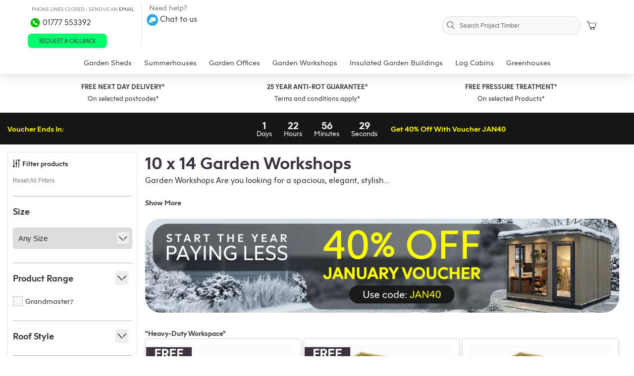

--- FILE ---
content_type: text/html; charset=UTF-8
request_url: https://www.projecttimber.com/garden-workshops/10-x-14-garden-workshops/
body_size: 40457
content:
<!doctype html>
<html lang="en-GB">

<head>
    <meta charset="UTF-8" />
    <meta name="viewport" content="width=device-width, initial-scale=1" />
    <link rel="icon" href="https://www.projecttimber.com/favicon.ico" type="image/x-icon" />

    <meta name='robots' content='index, follow, max-image-preview:large, max-snippet:-1, max-video-preview:-1' />
	<style>img:is([sizes="auto" i], [sizes^="auto," i]) { contain-intrinsic-size: 3000px 1500px }</style>
	<script id="cookie-law-info-gcm-var-js">
var _ckyGcm = {"status":true,"default_settings":[{"analytics":"denied","advertisement":"denied","functional":"denied","necessary":"granted","ad_user_data":"denied","ad_personalization":"denied","regions":"All"}],"wait_for_update":2000,"url_passthrough":false,"ads_data_redaction":false}</script>
<script id="cookie-law-info-gcm-js" type="text/javascript" src="https://www.projecttimber.com/wp-content/plugins/cookie-law-info/lite/frontend/js/gcm.min.js"></script> <script id="cookieyes" type="text/javascript" src="https://cdn-cookieyes.com/client_data/b57de034eadc4472db92516e/script.js"></script>
	<!-- This site is optimized with the Yoast SEO Premium plugin v22.3 (Yoast SEO v26.6) - https://yoast.com/wordpress/plugins/seo/ -->
	<title>10 x 14 Garden Workshops | Project Timber | Free UK Delivery</title>
	<meta name="description" content="Select from our high quality 10 x 14 Garden Workshops. With double doors for easy access. Windowed or windowless sheds. Finance options available." />
	<link rel="canonical" href="https://projecttimber.com/garden-workshops/10-x-14-garden-workshops/" />
	<meta property="og:locale" content="en_GB" />
	<meta property="og:type" content="article" />
	<meta property="og:title" content="10 x 14 Garden Workshops" />
	<meta property="og:description" content="Select from our high quality 10 x 14 Garden Workshops. With double doors for easy access. Windowed or windowless sheds. Finance options available." />
	<meta property="og:url" content="https://projecttimber.com/garden-workshops/10-x-14-garden-workshops/" />
	<meta property="og:site_name" content="Project Timber™" />
	<meta property="og:image" content="https://projecttimber.com/wp-content/themes/projecttimber/assets/images/categories/garden-offices.jpg" />
	<meta name="twitter:card" content="summary_large_image" />
	<script type="application/ld+json" class="yoast-schema-graph">{"@context":"https://schema.org","@graph":[{"@type":"CollectionPage","@id":"https://www.projecttimber.com/garden-workshops/10-x-14-garden-workshops/","url":"https://projecttimber.com/garden-workshops/10-x-14-garden-workshops/","name":"10 x 14 Garden Workshops | Project Timber | Free UK Delivery","isPartOf":{"@id":"https://www.projecttimber.com/#website"},"primaryImageOfPage":{"@id":"https://projecttimber.com/garden-workshops/10-x-14-garden-workshops/#primaryimage"},"image":{"@id":"https://projecttimber.com/garden-workshops/10-x-14-garden-workshops/#primaryimage"},"thumbnailUrl":"https://www.projecttimber.com/wp-content/uploads/2017/10/Heavy-Duty-Workshop-D1000-windowed-central-door.jpg","description":"Select from our high quality 10 x 14 Garden Workshops. With double doors for easy access. Windowed or windowless sheds. Finance options available.","breadcrumb":{"@id":"https://projecttimber.com/garden-workshops/10-x-14-garden-workshops/#breadcrumb"},"inLanguage":"en-GB"},{"@type":"ImageObject","inLanguage":"en-GB","@id":"https://projecttimber.com/garden-workshops/10-x-14-garden-workshops/#primaryimage","url":"https://www.projecttimber.com/wp-content/uploads/2017/10/Heavy-Duty-Workshop-D1000-windowed-central-door.jpg","contentUrl":"https://www.projecttimber.com/wp-content/uploads/2017/10/Heavy-Duty-Workshop-D1000-windowed-central-door.jpg","width":1067,"height":600},{"@type":"BreadcrumbList","@id":"https://projecttimber.com/garden-workshops/10-x-14-garden-workshops/#breadcrumb","itemListElement":[{"@type":"ListItem","position":1,"name":"Home","item":"https://www.projecttimber.com/"},{"@type":"ListItem","position":2,"name":"Garden Workshops","item":"https://www.projecttimber.com/garden-workshops/"},{"@type":"ListItem","position":3,"name":"10 x 14 Garden Workshops"}]},{"@type":"WebSite","@id":"https://www.projecttimber.com/#website","url":"https://www.projecttimber.com/","name":"Project Timber™","description":"Garden Sheds, Summerhouses &amp; Garden Workshops","publisher":{"@id":"https://www.projecttimber.com/#organization"},"potentialAction":[{"@type":"SearchAction","target":{"@type":"EntryPoint","urlTemplate":"https://www.projecttimber.com/?s={search_term_string}"},"query-input":{"@type":"PropertyValueSpecification","valueRequired":true,"valueName":"search_term_string"}}],"inLanguage":"en-GB"},{"@type":"Organization","@id":"https://www.projecttimber.com/#organization","name":"Project Timber™","url":"https://www.projecttimber.com/","logo":{"@type":"ImageObject","inLanguage":"en-GB","@id":"https://www.projecttimber.com/#/schema/logo/image/","url":"https://www.projecttimber.com/wp-content/uploads/2025/01/pt-logo-1.png","contentUrl":"https://www.projecttimber.com/wp-content/uploads/2025/01/pt-logo-1.png","width":600,"height":338,"caption":"Project Timber™"},"image":{"@id":"https://www.projecttimber.com/#/schema/logo/image/"},"sameAs":["https://www.facebook.com/projecttimber","https://www.instagram.com/projecttimber/"]}]}</script>
	<!-- / Yoast SEO Premium plugin. -->


<link rel='dns-prefetch' href='//static.klaviyo.com' />
<link rel='dns-prefetch' href='//www.projecttimber.com' />
<link rel='dns-prefetch' href='//js.hs-scripts.com' />
<link rel='dns-prefetch' href='//connect.facebook.net' />
<link rel='dns-prefetch' href='//cdnjs.cloudflare.com' />
<link rel="alternate" type="application/rss+xml" title="Project Timber™ &raquo; 10 x 14 Garden Workshops Category Feed" href="https://www.projecttimber.com/garden-workshops/10-x-14-garden-workshops/feed/" />
<script>
window._wpemojiSettings = {"baseUrl":"https:\/\/s.w.org\/images\/core\/emoji\/15.0.3\/72x72\/","ext":".png","svgUrl":"https:\/\/s.w.org\/images\/core\/emoji\/15.0.3\/svg\/","svgExt":".svg","source":{"concatemoji":"https:\/\/www.projecttimber.com\/wp-includes\/js\/wp-emoji-release.min.js?ver=6.7.4"}};
/*! This file is auto-generated */
!function(i,n){var o,s,e;function c(e){try{var t={supportTests:e,timestamp:(new Date).valueOf()};sessionStorage.setItem(o,JSON.stringify(t))}catch(e){}}function p(e,t,n){e.clearRect(0,0,e.canvas.width,e.canvas.height),e.fillText(t,0,0);var t=new Uint32Array(e.getImageData(0,0,e.canvas.width,e.canvas.height).data),r=(e.clearRect(0,0,e.canvas.width,e.canvas.height),e.fillText(n,0,0),new Uint32Array(e.getImageData(0,0,e.canvas.width,e.canvas.height).data));return t.every(function(e,t){return e===r[t]})}function u(e,t,n){switch(t){case"flag":return n(e,"\ud83c\udff3\ufe0f\u200d\u26a7\ufe0f","\ud83c\udff3\ufe0f\u200b\u26a7\ufe0f")?!1:!n(e,"\ud83c\uddfa\ud83c\uddf3","\ud83c\uddfa\u200b\ud83c\uddf3")&&!n(e,"\ud83c\udff4\udb40\udc67\udb40\udc62\udb40\udc65\udb40\udc6e\udb40\udc67\udb40\udc7f","\ud83c\udff4\u200b\udb40\udc67\u200b\udb40\udc62\u200b\udb40\udc65\u200b\udb40\udc6e\u200b\udb40\udc67\u200b\udb40\udc7f");case"emoji":return!n(e,"\ud83d\udc26\u200d\u2b1b","\ud83d\udc26\u200b\u2b1b")}return!1}function f(e,t,n){var r="undefined"!=typeof WorkerGlobalScope&&self instanceof WorkerGlobalScope?new OffscreenCanvas(300,150):i.createElement("canvas"),a=r.getContext("2d",{willReadFrequently:!0}),o=(a.textBaseline="top",a.font="600 32px Arial",{});return e.forEach(function(e){o[e]=t(a,e,n)}),o}function t(e){var t=i.createElement("script");t.src=e,t.defer=!0,i.head.appendChild(t)}"undefined"!=typeof Promise&&(o="wpEmojiSettingsSupports",s=["flag","emoji"],n.supports={everything:!0,everythingExceptFlag:!0},e=new Promise(function(e){i.addEventListener("DOMContentLoaded",e,{once:!0})}),new Promise(function(t){var n=function(){try{var e=JSON.parse(sessionStorage.getItem(o));if("object"==typeof e&&"number"==typeof e.timestamp&&(new Date).valueOf()<e.timestamp+604800&&"object"==typeof e.supportTests)return e.supportTests}catch(e){}return null}();if(!n){if("undefined"!=typeof Worker&&"undefined"!=typeof OffscreenCanvas&&"undefined"!=typeof URL&&URL.createObjectURL&&"undefined"!=typeof Blob)try{var e="postMessage("+f.toString()+"("+[JSON.stringify(s),u.toString(),p.toString()].join(",")+"));",r=new Blob([e],{type:"text/javascript"}),a=new Worker(URL.createObjectURL(r),{name:"wpTestEmojiSupports"});return void(a.onmessage=function(e){c(n=e.data),a.terminate(),t(n)})}catch(e){}c(n=f(s,u,p))}t(n)}).then(function(e){for(var t in e)n.supports[t]=e[t],n.supports.everything=n.supports.everything&&n.supports[t],"flag"!==t&&(n.supports.everythingExceptFlag=n.supports.everythingExceptFlag&&n.supports[t]);n.supports.everythingExceptFlag=n.supports.everythingExceptFlag&&!n.supports.flag,n.DOMReady=!1,n.readyCallback=function(){n.DOMReady=!0}}).then(function(){return e}).then(function(){var e;n.supports.everything||(n.readyCallback(),(e=n.source||{}).concatemoji?t(e.concatemoji):e.wpemoji&&e.twemoji&&(t(e.twemoji),t(e.wpemoji)))}))}((window,document),window._wpemojiSettings);
</script>
<link rel='stylesheet' id='share-cart-block-css' href='https://www.projecttimber.com/wp-content/plugins/save-share-cart/build/style-share-cart-block.css?ver=1.0.9' media='all' />
<link rel='stylesheet' id='share-cart-checkout-block-css' href='https://www.projecttimber.com/wp-content/plugins/save-share-cart/build/style-share-cart-checkout-block.css?ver=1.0.9' media='all' />
<style id='wp-emoji-styles-inline-css'>

	img.wp-smiley, img.emoji {
		display: inline !important;
		border: none !important;
		box-shadow: none !important;
		height: 1em !important;
		width: 1em !important;
		margin: 0 0.07em !important;
		vertical-align: -0.1em !important;
		background: none !important;
		padding: 0 !important;
	}
</style>
<link rel='stylesheet' id='wp-block-library-css' href='https://www.projecttimber.com/wp-includes/css/dist/block-library/style.min.css?ver=6.7.4' media='all' />
<style id='classic-theme-styles-inline-css'>
/*! This file is auto-generated */
.wp-block-button__link{color:#fff;background-color:#32373c;border-radius:9999px;box-shadow:none;text-decoration:none;padding:calc(.667em + 2px) calc(1.333em + 2px);font-size:1.125em}.wp-block-file__button{background:#32373c;color:#fff;text-decoration:none}
</style>
<style id='global-styles-inline-css'>
:root{--wp--preset--aspect-ratio--square: 1;--wp--preset--aspect-ratio--4-3: 4/3;--wp--preset--aspect-ratio--3-4: 3/4;--wp--preset--aspect-ratio--3-2: 3/2;--wp--preset--aspect-ratio--2-3: 2/3;--wp--preset--aspect-ratio--16-9: 16/9;--wp--preset--aspect-ratio--9-16: 9/16;--wp--preset--color--black: #000000;--wp--preset--color--cyan-bluish-gray: #abb8c3;--wp--preset--color--white: #ffffff;--wp--preset--color--pale-pink: #f78da7;--wp--preset--color--vivid-red: #cf2e2e;--wp--preset--color--luminous-vivid-orange: #ff6900;--wp--preset--color--luminous-vivid-amber: #fcb900;--wp--preset--color--light-green-cyan: #7bdcb5;--wp--preset--color--vivid-green-cyan: #00d084;--wp--preset--color--pale-cyan-blue: #8ed1fc;--wp--preset--color--vivid-cyan-blue: #0693e3;--wp--preset--color--vivid-purple: #9b51e0;--wp--preset--gradient--vivid-cyan-blue-to-vivid-purple: linear-gradient(135deg,rgba(6,147,227,1) 0%,rgb(155,81,224) 100%);--wp--preset--gradient--light-green-cyan-to-vivid-green-cyan: linear-gradient(135deg,rgb(122,220,180) 0%,rgb(0,208,130) 100%);--wp--preset--gradient--luminous-vivid-amber-to-luminous-vivid-orange: linear-gradient(135deg,rgba(252,185,0,1) 0%,rgba(255,105,0,1) 100%);--wp--preset--gradient--luminous-vivid-orange-to-vivid-red: linear-gradient(135deg,rgba(255,105,0,1) 0%,rgb(207,46,46) 100%);--wp--preset--gradient--very-light-gray-to-cyan-bluish-gray: linear-gradient(135deg,rgb(238,238,238) 0%,rgb(169,184,195) 100%);--wp--preset--gradient--cool-to-warm-spectrum: linear-gradient(135deg,rgb(74,234,220) 0%,rgb(151,120,209) 20%,rgb(207,42,186) 40%,rgb(238,44,130) 60%,rgb(251,105,98) 80%,rgb(254,248,76) 100%);--wp--preset--gradient--blush-light-purple: linear-gradient(135deg,rgb(255,206,236) 0%,rgb(152,150,240) 100%);--wp--preset--gradient--blush-bordeaux: linear-gradient(135deg,rgb(254,205,165) 0%,rgb(254,45,45) 50%,rgb(107,0,62) 100%);--wp--preset--gradient--luminous-dusk: linear-gradient(135deg,rgb(255,203,112) 0%,rgb(199,81,192) 50%,rgb(65,88,208) 100%);--wp--preset--gradient--pale-ocean: linear-gradient(135deg,rgb(255,245,203) 0%,rgb(182,227,212) 50%,rgb(51,167,181) 100%);--wp--preset--gradient--electric-grass: linear-gradient(135deg,rgb(202,248,128) 0%,rgb(113,206,126) 100%);--wp--preset--gradient--midnight: linear-gradient(135deg,rgb(2,3,129) 0%,rgb(40,116,252) 100%);--wp--preset--font-size--small: 13px;--wp--preset--font-size--medium: 20px;--wp--preset--font-size--large: 36px;--wp--preset--font-size--x-large: 42px;--wp--preset--font-family--inter: "Inter", sans-serif;--wp--preset--font-family--cardo: Cardo;--wp--preset--spacing--20: 0.44rem;--wp--preset--spacing--30: 0.67rem;--wp--preset--spacing--40: 1rem;--wp--preset--spacing--50: 1.5rem;--wp--preset--spacing--60: 2.25rem;--wp--preset--spacing--70: 3.38rem;--wp--preset--spacing--80: 5.06rem;--wp--preset--shadow--natural: 6px 6px 9px rgba(0, 0, 0, 0.2);--wp--preset--shadow--deep: 12px 12px 50px rgba(0, 0, 0, 0.4);--wp--preset--shadow--sharp: 6px 6px 0px rgba(0, 0, 0, 0.2);--wp--preset--shadow--outlined: 6px 6px 0px -3px rgba(255, 255, 255, 1), 6px 6px rgba(0, 0, 0, 1);--wp--preset--shadow--crisp: 6px 6px 0px rgba(0, 0, 0, 1);}:where(.is-layout-flex){gap: 0.5em;}:where(.is-layout-grid){gap: 0.5em;}body .is-layout-flex{display: flex;}.is-layout-flex{flex-wrap: wrap;align-items: center;}.is-layout-flex > :is(*, div){margin: 0;}body .is-layout-grid{display: grid;}.is-layout-grid > :is(*, div){margin: 0;}:where(.wp-block-columns.is-layout-flex){gap: 2em;}:where(.wp-block-columns.is-layout-grid){gap: 2em;}:where(.wp-block-post-template.is-layout-flex){gap: 1.25em;}:where(.wp-block-post-template.is-layout-grid){gap: 1.25em;}.has-black-color{color: var(--wp--preset--color--black) !important;}.has-cyan-bluish-gray-color{color: var(--wp--preset--color--cyan-bluish-gray) !important;}.has-white-color{color: var(--wp--preset--color--white) !important;}.has-pale-pink-color{color: var(--wp--preset--color--pale-pink) !important;}.has-vivid-red-color{color: var(--wp--preset--color--vivid-red) !important;}.has-luminous-vivid-orange-color{color: var(--wp--preset--color--luminous-vivid-orange) !important;}.has-luminous-vivid-amber-color{color: var(--wp--preset--color--luminous-vivid-amber) !important;}.has-light-green-cyan-color{color: var(--wp--preset--color--light-green-cyan) !important;}.has-vivid-green-cyan-color{color: var(--wp--preset--color--vivid-green-cyan) !important;}.has-pale-cyan-blue-color{color: var(--wp--preset--color--pale-cyan-blue) !important;}.has-vivid-cyan-blue-color{color: var(--wp--preset--color--vivid-cyan-blue) !important;}.has-vivid-purple-color{color: var(--wp--preset--color--vivid-purple) !important;}.has-black-background-color{background-color: var(--wp--preset--color--black) !important;}.has-cyan-bluish-gray-background-color{background-color: var(--wp--preset--color--cyan-bluish-gray) !important;}.has-white-background-color{background-color: var(--wp--preset--color--white) !important;}.has-pale-pink-background-color{background-color: var(--wp--preset--color--pale-pink) !important;}.has-vivid-red-background-color{background-color: var(--wp--preset--color--vivid-red) !important;}.has-luminous-vivid-orange-background-color{background-color: var(--wp--preset--color--luminous-vivid-orange) !important;}.has-luminous-vivid-amber-background-color{background-color: var(--wp--preset--color--luminous-vivid-amber) !important;}.has-light-green-cyan-background-color{background-color: var(--wp--preset--color--light-green-cyan) !important;}.has-vivid-green-cyan-background-color{background-color: var(--wp--preset--color--vivid-green-cyan) !important;}.has-pale-cyan-blue-background-color{background-color: var(--wp--preset--color--pale-cyan-blue) !important;}.has-vivid-cyan-blue-background-color{background-color: var(--wp--preset--color--vivid-cyan-blue) !important;}.has-vivid-purple-background-color{background-color: var(--wp--preset--color--vivid-purple) !important;}.has-black-border-color{border-color: var(--wp--preset--color--black) !important;}.has-cyan-bluish-gray-border-color{border-color: var(--wp--preset--color--cyan-bluish-gray) !important;}.has-white-border-color{border-color: var(--wp--preset--color--white) !important;}.has-pale-pink-border-color{border-color: var(--wp--preset--color--pale-pink) !important;}.has-vivid-red-border-color{border-color: var(--wp--preset--color--vivid-red) !important;}.has-luminous-vivid-orange-border-color{border-color: var(--wp--preset--color--luminous-vivid-orange) !important;}.has-luminous-vivid-amber-border-color{border-color: var(--wp--preset--color--luminous-vivid-amber) !important;}.has-light-green-cyan-border-color{border-color: var(--wp--preset--color--light-green-cyan) !important;}.has-vivid-green-cyan-border-color{border-color: var(--wp--preset--color--vivid-green-cyan) !important;}.has-pale-cyan-blue-border-color{border-color: var(--wp--preset--color--pale-cyan-blue) !important;}.has-vivid-cyan-blue-border-color{border-color: var(--wp--preset--color--vivid-cyan-blue) !important;}.has-vivid-purple-border-color{border-color: var(--wp--preset--color--vivid-purple) !important;}.has-vivid-cyan-blue-to-vivid-purple-gradient-background{background: var(--wp--preset--gradient--vivid-cyan-blue-to-vivid-purple) !important;}.has-light-green-cyan-to-vivid-green-cyan-gradient-background{background: var(--wp--preset--gradient--light-green-cyan-to-vivid-green-cyan) !important;}.has-luminous-vivid-amber-to-luminous-vivid-orange-gradient-background{background: var(--wp--preset--gradient--luminous-vivid-amber-to-luminous-vivid-orange) !important;}.has-luminous-vivid-orange-to-vivid-red-gradient-background{background: var(--wp--preset--gradient--luminous-vivid-orange-to-vivid-red) !important;}.has-very-light-gray-to-cyan-bluish-gray-gradient-background{background: var(--wp--preset--gradient--very-light-gray-to-cyan-bluish-gray) !important;}.has-cool-to-warm-spectrum-gradient-background{background: var(--wp--preset--gradient--cool-to-warm-spectrum) !important;}.has-blush-light-purple-gradient-background{background: var(--wp--preset--gradient--blush-light-purple) !important;}.has-blush-bordeaux-gradient-background{background: var(--wp--preset--gradient--blush-bordeaux) !important;}.has-luminous-dusk-gradient-background{background: var(--wp--preset--gradient--luminous-dusk) !important;}.has-pale-ocean-gradient-background{background: var(--wp--preset--gradient--pale-ocean) !important;}.has-electric-grass-gradient-background{background: var(--wp--preset--gradient--electric-grass) !important;}.has-midnight-gradient-background{background: var(--wp--preset--gradient--midnight) !important;}.has-small-font-size{font-size: var(--wp--preset--font-size--small) !important;}.has-medium-font-size{font-size: var(--wp--preset--font-size--medium) !important;}.has-large-font-size{font-size: var(--wp--preset--font-size--large) !important;}.has-x-large-font-size{font-size: var(--wp--preset--font-size--x-large) !important;}
:where(.wp-block-post-template.is-layout-flex){gap: 1.25em;}:where(.wp-block-post-template.is-layout-grid){gap: 1.25em;}
:where(.wp-block-columns.is-layout-flex){gap: 2em;}:where(.wp-block-columns.is-layout-grid){gap: 2em;}
:root :where(.wp-block-pullquote){font-size: 1.5em;line-height: 1.6;}
</style>
<link rel='stylesheet' id='contact-form-7-css' href='https://www.projecttimber.com/wp-content/plugins/contact-form-7/includes/css/styles.css?ver=6.1.4' media='all' />
<link rel='stylesheet' id='hubspot-integration-customization-css' href='https://www.projecttimber.com/wp-content/plugins/hubspot-integration-customization/public/css/mwb-custom-ticket-public.css?ver=1769987002' media='all' />
<link rel='stylesheet' id='dashicons-css' href='https://www.projecttimber.com/wp-includes/css/dashicons.min.css?ver=6.7.4' media='all' />
<style id='dashicons-inline-css'>
[data-font="Dashicons"]:before {font-family: 'Dashicons' !important;content: attr(data-icon) !important;speak: none !important;font-weight: normal !important;font-variant: normal !important;text-transform: none !important;line-height: 1 !important;font-style: normal !important;-webkit-font-smoothing: antialiased !important;-moz-osx-font-smoothing: grayscale !important;}
</style>
<link rel='stylesheet' id='wsc-frontend-style-css' href='https://www.projecttimber.com/wp-content/plugins/save-share-cart/assets/frontend_style.css?ver=1.1.2' media='all' />
<link rel='stylesheet' id='wonderplugin-slider-css-css' href='https://www.projecttimber.com/wp-content/plugins/wonderplugin-slider/engine/wonderpluginsliderengine.css?ver=13.5.1PRO' media='all' />
<link rel='stylesheet' id='woocommerce-layout-css' href='https://www.projecttimber.com/wp-content/plugins/woocommerce/assets/css/woocommerce-layout.css?ver=9.7.2' media='all' />
<link rel='stylesheet' id='woocommerce-smallscreen-css' href='https://www.projecttimber.com/wp-content/plugins/woocommerce/assets/css/woocommerce-smallscreen.css?ver=9.7.2' media='only screen and (max-width: 768px)' />
<link rel='stylesheet' id='woocommerce-general-css' href='https://www.projecttimber.com/wp-content/plugins/woocommerce/assets/css/woocommerce.css?ver=9.7.2' media='all' />
<style id='woocommerce-inline-inline-css'>
.woocommerce form .form-row .required { visibility: visible; }
</style>
<link rel='stylesheet' id='wc-composite-css-css' href='https://www.projecttimber.com/wp-content/plugins/woocommerce-composite-products/assets/css/frontend/woocommerce.css?ver=10.3.4' media='all' />
<link rel='stylesheet' id='advanced_nav_css-css' href='https://www.projecttimber.com/wp-content/plugins/woocommerce-ajax-layered-nav/assets/css/advanced_nav.css?ver=2.0.2' media='all' />
<link rel='stylesheet' id='brands-styles-css' href='https://www.projecttimber.com/wp-content/plugins/woocommerce/assets/css/brands.css?ver=9.7.2' media='all' />
<link rel='stylesheet' id='timber-mainstyle-css' href='https://www.projecttimber.com/wp-content/themes/theTimber/assets/css/mainstyle.css?ver=1769987002' media='all' />
<link rel='stylesheet' id='timber-resolution-css' href='https://www.projecttimber.com/wp-content/themes/theTimber/assets/css/resolution.css?ver=1769987002' media='all' />
<link rel='stylesheet' id='slick-css-css' href='https://www.projecttimber.com/wp-content/themes/theTimber/assets/css/slick.min.1.5.9.css?ver=1.5.9' media='all' />
<link rel='stylesheet' id='slick-theme-css-css' href='https://www.projecttimber.com/wp-content/themes/theTimber/assets/css/slick-theme.1.5.9.min.css?ver=1.5.9' media='all' />
<link rel='stylesheet' id='swiper-css-css' href='https://cdnjs.cloudflare.com/ajax/libs/Swiper/8.4.7/swiper-bundle.min.css?ver=8.4.7' media='all' />
<link rel='stylesheet' id='font-awesome-css' href='https://cdnjs.cloudflare.com/ajax/libs/font-awesome/6.4.0/css/all.min.css?ver=6.4.0' media='all' />
<style id='font-awesome-inline-css'>
[data-font="FontAwesome"]:before {font-family: 'FontAwesome' !important;content: attr(data-icon) !important;speak: none !important;font-weight: normal !important;font-variant: normal !important;text-transform: none !important;line-height: 1 !important;font-style: normal !important;-webkit-font-smoothing: antialiased !important;-moz-osx-font-smoothing: grayscale !important;}
</style>
<link rel='stylesheet' id='wc-cp-checkout-blocks-css' href='https://www.projecttimber.com/wp-content/plugins/woocommerce-composite-products/assets/css/frontend/checkout-blocks.css?ver=10.3.4' media='all' />
<link rel='stylesheet' id='wc-pb-checkout-blocks-css' href='https://www.projecttimber.com/wp-content/plugins/woocommerce-product-bundles/assets/css/frontend/checkout-blocks.css?ver=8.3.4' media='all' />
<link rel='stylesheet' id='wc-bundle-style-css' href='https://www.projecttimber.com/wp-content/plugins/woocommerce-product-bundles/assets/css/frontend/woocommerce.css?ver=8.3.4' media='all' />
<script src="https://www.projecttimber.com/wp-content/plugins/cookie-law-info/lite/frontend/js/wca.min.js?ver=3.3.9" id="cookie-law-info-wca-js"></script>
<script src="https://www.projecttimber.com/wp-includes/js/jquery/jquery.min.js?ver=3.7.1" id="jquery-core-js"></script>
<script src="https://www.projecttimber.com/wp-includes/js/jquery/jquery-migrate.min.js?ver=3.4.1" id="jquery-migrate-js"></script>
<script src="https://connect.facebook.net/en_US/sdk.js?ver=1.1.1#xfbml=1&amp;version=v3.2" id="facebook-sdk-js"></script>
<script id="wsc-frontend-script-js-extra">
var wsc_frontend = {"ajaxurl":"https:\/\/www.projecttimber.com\/wp-admin\/admin-ajax.php","ajax_nonce":"7f6be7b7d7","cart_print":"https:\/\/www.projecttimber.com\/bag\/?wsc-share-cart=1&security=7f6be7b7d7","cart_email":"https:\/\/www.projecttimber.com\/bag\/?wsc-email-cart=1&security=7f6be7b7d7","is_user_logged_in":"0","email_label":"Email is required.","email_warning":"Enter valid email.","name_label":"Field is required","flush_on_replace":"","flush_on_save":"","user_print_lib":"","custom_css":"","module_functionality":"","cart_url":"https:\/\/www.projecttimber.com\/bag\/","on_success_copy":"","replyto_field":""};
</script>
<script src="https://www.projecttimber.com/wp-content/plugins/save-share-cart/assets/frontend.js?ver=1.1.2" id="wsc-frontend-script-js"></script>
<script src="https://www.projecttimber.com/wp-content/plugins/wonderplugin-slider/engine/wonderpluginsliderskins.js?ver=13.5.1PRO" id="wonderplugin-slider-skins-script-js"></script>
<script src="https://www.projecttimber.com/wp-content/plugins/wonderplugin-slider/engine/wonderpluginslider.js?ver=13.5.1PRO" id="wonderplugin-slider-script-js"></script>
<script src="https://www.projecttimber.com/wp-content/plugins/woocommerce/assets/js/jquery-blockui/jquery.blockUI.min.js?ver=2.7.0-wc.9.7.2" id="jquery-blockui-js" defer data-wp-strategy="defer"></script>
<script id="wc-add-to-cart-js-extra">
var wc_add_to_cart_params = {"ajax_url":"\/wp-admin\/admin-ajax.php","wc_ajax_url":"\/?wc-ajax=%%endpoint%%","i18n_view_cart":"View basket","cart_url":"https:\/\/www.projecttimber.com\/checkout\/","is_cart":"","cart_redirect_after_add":"no"};
</script>
<script src="https://www.projecttimber.com/wp-content/plugins/woocommerce/assets/js/frontend/add-to-cart.min.js?ver=9.7.2" id="wc-add-to-cart-js" defer data-wp-strategy="defer"></script>
<script src="https://www.projecttimber.com/wp-content/plugins/woocommerce/assets/js/js-cookie/js.cookie.min.js?ver=2.1.4-wc.9.7.2" id="js-cookie-js" defer data-wp-strategy="defer"></script>
<script id="woocommerce-js-extra">
var woocommerce_params = {"ajax_url":"\/wp-admin\/admin-ajax.php","wc_ajax_url":"\/?wc-ajax=%%endpoint%%","i18n_password_show":"Show password","i18n_password_hide":"Hide password"};
</script>
<script src="https://www.projecttimber.com/wp-content/plugins/woocommerce/assets/js/frontend/woocommerce.min.js?ver=9.7.2" id="woocommerce-js" defer data-wp-strategy="defer"></script>
<script id="wc-settings-dep-in-header-js-after">
console.warn( "Scripts that have a dependency on [wc-settings, wc-blocks-checkout] must be loaded in the footer, klaviyo-klaviyo-checkout-block-editor-script was registered to load in the header, but has been switched to load in the footer instead. See https://github.com/woocommerce/woocommerce-gutenberg-products-block/pull/5059" );
console.warn( "Scripts that have a dependency on [wc-settings, wc-blocks-checkout] must be loaded in the footer, klaviyo-klaviyo-checkout-block-view-script was registered to load in the header, but has been switched to load in the footer instead. See https://github.com/woocommerce/woocommerce-gutenberg-products-block/pull/5059" );
</script>
<link rel="https://api.w.org/" href="https://www.projecttimber.com/wp-json/" /><link rel="alternate" title="JSON" type="application/json" href="https://www.projecttimber.com/wp-json/wp/v2/product_cat/1080" /><link rel="EditURI" type="application/rsd+xml" title="RSD" href="https://www.projecttimber.com/xmlrpc.php?rsd" />
<meta name="generator" content="WordPress 6.7.4" />
<meta name="generator" content="WooCommerce 9.7.2" />
			<!-- DO NOT COPY THIS SNIPPET! Start of Page Analytics Tracking for HubSpot WordPress plugin v11.2.0-->
			<script class="hsq-set-content-id" data-content-id="listing-page">
				var _hsq = _hsq || [];
				_hsq.push(["setContentType", "listing-page"]);
			</script>
			<!-- DO NOT COPY THIS SNIPPET! End of Page Analytics Tracking for HubSpot WordPress plugin -->
			<!-- Meta Pixel Code -->
<script>
! function(f, b, e, v, n, t, s) {
    if (f.fbq) return;
    n = f.fbq = function() {
        n.callMethod ?
            n.callMethod.apply(n, arguments) : n.queue.push(arguments)
    };
    if (!f._fbq) f._fbq = n;
    n.push = n;
    n.loaded = !0;
    n.version = '2.0';
    n.queue = [];
    t = b.createElement(e);
    t.async = !0;
    t.src = v;
    s = b.getElementsByTagName(e)[0];
    s.parentNode.insertBefore(t, s)
}(window, document, 'script',
    'https://connect.facebook.net/en_US/fbevents.js');

fbq('init', '789689801228005'
    );

// Track PageView
fbq('track', 'PageView', {}, {
    eventID: 'PageView_697fdbbaaef559.48926707'
});
</script>
<noscript>
    <img height="1" width="1" style="display:none"
        src="https://www.facebook.com/tr?id=789689801228005&ev=PageView&noscript=1" />
</noscript>
<!-- End Meta Pixel Code -->
			<style>
				.wsc_popup_head {
					background : #fff;
				}
				.wsc_popup_head h4 {
					color : #000;
				}
				.wsc_share_cart_popup, .wsc_share_cart_popup {
					background : #fff;
				}
				.wsc_sharing_widgets span {
					color : #000;
				}
				.wsc_popup_footer{
					width: 100%;
					overflow: hidden;
					display: none;
					background : #fff;
					color : #000;
					line-height: 1;
					padding: 10px;
					cursor: pointer;
				}
				.wsc_popup_close, .wsc_replace_popup_close, .wsc_share_popup_close{
					float: right;
					cursor: pointer;
					color : #000;
				}
				.wsc_save_popup_layer, .wsc_popup_layer, .wsc_popup_replace_layer{
					background:#000;
					opacity:.5;
				}
				.wsc_share_cart_loader div{
					background: #000;
				}
			</style>
			
	<noscript><style>.woocommerce-product-gallery{ opacity: 1 !important; }</style></noscript>
	<!-- This site is optimized with the Perfect SEO Url plugin v2.8.4 - https://www.perfectseourl.com -->
<style class='wp-fonts-local'>
@font-face{font-family:Inter;font-style:normal;font-weight:300 900;font-display:fallback;src:url('https://www.projecttimber.com/wp-content/plugins/woocommerce/assets/fonts/Inter-VariableFont_slnt,wght.woff2') format('woff2');font-stretch:normal;}
@font-face{font-family:Cardo;font-style:normal;font-weight:400;font-display:fallback;src:url('https://www.projecttimber.com/wp-content/plugins/woocommerce/assets/fonts/cardo_normal_400.woff2') format('woff2');}
</style>
 <!-- Set default consent -->
<script>window.dataLayer = window.dataLayer || [];function gtagpush(){dataLayer.push(arguments);}
gtagpush('consent', 'default', {'ad_storage':'granted','ad_user_data':'granted','ad_personalization':'granted','analytics_storage':'granted','functionality_storage':'granted','personalization_storage':'granted','security_storage':'granted'});</script>
<!-- End Set default consent --><link rel="icon" href="https://www.projecttimber.com/wp-content/uploads/2025/07/cropped-Favicon-32x32.png" sizes="32x32" />
<link rel="icon" href="https://www.projecttimber.com/wp-content/uploads/2025/07/cropped-Favicon-192x192.png" sizes="192x192" />
<link rel="apple-touch-icon" href="https://www.projecttimber.com/wp-content/uploads/2025/07/cropped-Favicon-180x180.png" />
<meta name="msapplication-TileImage" content="https://www.projecttimber.com/wp-content/uploads/2025/07/cropped-Favicon-270x270.png" />
		<style id="wp-custom-css">
			

@media only screen and (max-width: 1300px) {
  .outside_pagination .finance-price-wpr.dd .finance-price {
    display: block;
    height: inherit;
  }
	.component_popup form .finance-price-wpr .finance_option {
    text-align: center;
    margin: 0 auto;
		justify-content: center;
		max-width: 80%;
}
 } 

.wsc_save_share_cart_btns button {
    background: #FFFF00;
    padding: .5em 1em;
    border: 0;
    box-shadow: 0 0 0;
    text-transform: uppercase;
}
span.product_promotional {
    display: none;
}
body .component_popup .composite_pagination .element_link {
    padding: 0px 15px;
}
.cmplz-cookiebanner .cmplz-links.cmplz-information a {
    display: none;
  }
  
  .button-container.settings-container.require-click-to-expand:hover div, #vgse-wrapper .vg-toolbar .vg-header-toolbar-inner>.button-container:hover div {
          display: block !important;
  }
  .from_price_deko {
      font-weight: 400;
  }
  .vgse-dark-mode #vgse-wrapper .vg-toolbar .settings-container:hover div {
      display: block !important;
  } 
  .flyout_cart .cart_item:not(.component_container_table_item) .wmc-product-img {
      display: none;
  }
  .flyout_cart .cart_item.bundled_table_item {
      display: none;
  }
  .woocommerce .grand-img img{
      height: 190px;
  }

  .spu-content .wp-video .mejs-container {
    height: 640px !important;
  } 
  .spu-content .wp-video-shortcode video, 
  .spu-content video.wp-video-shortcode {
    height: 640px !important;
  }
  .category-banner img {
      width: 100%;
  }
  .page-id-142119 .page-content {
      padding-top: 0;
      padding-bottom: 0;
  }
  p.woo-promo-checkout span.code-name {
        text-transform: uppercase;
  }
  .coupon-dis {
      clear: both !important;
   
  }
  .component_popup form .price-total {
    font-weight: bold;
  }
  
  .choose-sizes.treatment {
      border-bottom: 1px #cccc solid;
      margin-bottom: 1em;
      border-top: 1px #cccc solid;
        margin-top: 1em;
  }
  
  .choose-sizes h4 span {
      font-family: 'jaggerbold', sans-serif;
  }
  
  
  .price-match-form p {
      font-size: 21.5px;
  }
  .price-match-form p a {
      color: #00FE6C;
      cursor: pointer;
  }
  .intercom-lightweight-app,
  .intercom-namespace .intercom-1qaopps{
      z-index: 999 !important;
  }
  li#menu-item-140811 {
      display: none;
  }
/*   .desktop-box-shadow {
      z-index: 10 !important;
  } */
  @media only screen and (max-width: 1024px) {
      .postid-125504 li#menu-item-140811 {
      display: inline-block !important;
          padding-top: 1em;
   }
      .home #main .timber-container.slider .search-wpr {
          display: none;
      }
  }
  
  a.request-call {
      display: flex !important;
      font-size: 11px  !important;
      background: #00FE6C;
      width: 160px;
      text-align: center;
      justify-content: center;
      padding: 0.2em 0.5em;
      text-transform: uppercase;
      color: #3B333D;
      border-radius: 8px;
  }
  
  form#wpforms-form-140743 {
      position: relative;
        width: 760px;
  }
  
  div#wpforms-140743-field_4-container {
      position: absolute;
      right: 0;
      top: 0;
  }
  
  @media only screen and (max-width: 1024px) { 
      div#wpforms-140743-field_4-container {
          position: inherit !important;
      }
      
      form#wpforms-form-140743 {
          width: inherit !important;
      }
      
      form#wpforms-form-140743 ul li {
          text-align: left;
      }
      
      form#wpforms-form-140743 ul li label {
      font-size: 13px !important;
  }
      
      .wpforms-container #wpforms-form-140743 .wpforms-one-half {
          width: calc( 100% - 10px) !important;
      }
  }
  
  .price-match {
        position: fixed;
      bottom: 5em;
      right: 0;
      z-index: 10;
  }
  
  .price-match img {
    width: 75px;
      cursor: pointer;
  }
  
  button#wpforms-submit-140511,
  button#wpforms-submit-140743{
      background: #00FE6C;
      color: #3B333D;
      border-radius: 0;
      padding: 0 5em;
      text-transform: uppercase;
  }
  
  div.wpforms-container-full {
      text-align: center;
  }
  
  @media only screen and (max-width: 1024px) {
      .wrapper-form {
          display: inherit !important;
      }
  }
  
  .wrapper-form {
      display: flex;
      justify-content: center;
      align-items: center;
  }
  
  .wrapper-form .match-item {
     display: block;
     flex: 0 0 50%;
     padding: .5em;
  }
 
  
  .match-item.yellow h2 {
      font-size: 50px;
      line-height: 120%;
  }
  
  .match-item.yellow p {
      font-size: 24px;
      line-height: 132%;
  }
  
  
  #spu-140651 .spu-container ul {
      padding-top: 1em;
  }
  
  #spu-140651 .spu-container ul li {
      padding-bottom: .5em;
  }
  
  .top_psummary p.price {
      display: none;
  }
  
  #hubspot-messages-iframe-container iframe,
  #hubspot-messages-iframe-container,
  #hubspot-messages-iframe-container.widget-align-right {
      display: none !important;
      opacity: 0;
      z-index: -1!important;
      visibility: hidden;
      position: absolute;
      height: 0 !important;
  }
/* @media screen and (max-width: 1366px){
  .product_details,
  .archive .price-details {
      width: 100%; 
  }
  .delivery-option {
      margin-left: 5px;
  } 
  } */

  .cart_subtotal_parent .cart-discount th {
      text-transform: uppercase;
  }
  .cart_item.component_container_table_item .wmc-product-img {
    display: block;
  }
  .flyout_cart.cart_bag_open .order_summ_wpr .wmc-product-img img {
      max-width: 100%;
      object-fit: contain;
  }
  
  
  .woocommerce-terms-and-conditions ol {
    list-style: decimal;
  }
  .woocommerce-terms-and-conditions ul {
    list-style: circle;
    padding-left: 2em !important;
  }
  
  .woocommerce-order-pay #payment li input {
    width: 18px;
    height: 18px;
    border-radius: 10px;
    position: relative;
    top: 8px;
    margin: 0 1em 0 0 !important;
    appearance: auto;
    -webkit-appearance: auto;
  }
  
  
  span.thumbnail_price .price-strikes {
      color: #ff0000;
      text-decoration: line-through;
  }
  
  
  
  .woocommerce #order_review table.shop_table td.product-total > .woocommerce-Price-amount.amount {
      font-weight: 700;
  }
  
  .woocommerce-checkout #payment {
      background: none;
      border: 1px solid rgba(0,0,0,.1);
  }
  
  .component_table_item .component_table_item_indent {
      padding-left: 10px;
  }
  
  .woocommerce table.shop_table td {
      padding: 5px 12px;
  }
  
  .woocommerce table.shop_table {
      border-spacing: 0;
  }
  
  .woocommerce-NoticeGroup.woocommerce-NoticeGroup-checkout,
  .woocommerce-NoticeGroup.woocommerce-NoticeGroup-updateOrderReview{
      position: absolute;
      width: 100%;
        z-index: 99;
  }
  
  span#ppcp-credit-card-gateway-card-number,
  span#ppcp-credit-card-gateway-card-expiry,
  span#ppcp-credit-card-gateway-card-cvc {
        border-block-end: 0 inset rgb(0, 0, 255) !important;
      border-block-start: 0 inset rgb(0, 0, 255) !important;
      border-color: rgb(0, 0, 0) !important;
      border-radius: 0px !important;
      border-style: inset !important;
      border-width: 0 !important;
      border-collapse: separate !important;
      border-end-end-radius: 0px !important;
      border-end-start-radius: 0px !important;
        width: 100% !important;
  }
  
  .woocommerce #payment #place_order, 
  .woocommerce-page #payment #place_order,
  .woocommerce #payment #place_orde:hover, 
  .woocommerce-page #payment #place_order:hover,
  :where(body:not(.woocommerce-block-theme-has-button-styles)) .woocommerce button.button.alt,
  :where(body:not(.woocommerce-block-theme-has-button-styles)) .woocommerce button.button.alt:hover {
      border-radius: 0;    
      padding: 18px 30px;
      background-color: #00fe6c;
      color: #3B333D;
      font-weight: 900;
      font-family: 'jb';
        width: 100%;
      text-transform: uppercase;
  }
  
  .woocommerce-error {
      border-top-color: #b81c23;
      position: absolute;
      width: 100%;
  }
  
  .coupon-dis {
      clear: both !important;
  }
  
  
  form.checkout.woocommerce-checkout div.col2-set {
      display: flex;
      flex-direction: column;
      width: 100%;
        padding-right: 2em;
  } 
  
  form.checkout.woocommerce-checkout div.col2-set .col-1 {
      width: 100%;
  }
  
  .woocommerce .col2-set .col-2, .woocommerce-page .col2-set .col-2 {
      width: 100%;
  } 
  
  form.checkout.woocommerce-checkout h3#order_review_heading {
      display: none !important;
  }
  .checkout tr.cart-discount td
  form.checkout.woocommerce-checkout {
        position: relative;
  }
  
  @media only screen and (min-width: 1024px) {
      form.checkout.woocommerce-checkout div.col2-set{
          width: 30%;
      }

  .first_tab_wpr, .woocommerce-checkout-review-order {
    width: 80%;
  }
      form.checkout.woocommerce-checkout {
      display: flex;
        position: relative;
    }
  } 
  

  
  .checkout .woocommerce-billing-fields h3 {
      font-size: 26px;    
  }
  
  .checkout tr.cart-discount td {
      text-transform: uppercase;
  }
  
  .checkout tr.order-total th, .checkout tr.order-total td {    
      font-size: 20px;
      font-weight: 900 !important;
        font-family: 'jb';
  }
  
  tr.cart_item.component_container_table_item .product-name {
      font-weight: bold;
  }
  
  .woocommerce table.shop_table td, 
  .woocommerce table.shop_table th, 
  .woocommerce .component_table_item dl.component dd p {
      color: #3B333D;
  }
  .woocommerce-checkout .woocommerce {
      position: relative;
  }
  .woocommerce table.shop_table td small {
      font-weight: 200 !important;
      font-family: 'jr', sans-serif;
  }
  
  #payment span#ppcp-credit-card-gateway-card-number {
      height: 45px !important;
      background: #fff !important;
  }
  
  #payment span#ppcp-credit-card-gateway-card-expiry {
      height: 45px !important;
      background: #fff !important;
  }
  
  #payment span#ppcp-credit-card-gateway-card-cvc {
      height: 45px !important;
      background: #fff !important;
  }
  .price-strikes .amount {
    text-decoration: line-through;
    color: red;
  }
  
  @media only screen and (min-width: 2040px) {
/*       rs-module#rev_slider_58_1 {
      height: 1200px !important;
      max-height: 1200px !important;
    } */
      .home-quality-building {
      margin-top: 24em;
      }
  }
  span.price-strike-feed {
      display: flex;
  }
  .price-stock-feed span.price-strike-feed span.price-discount {
      color:#000;  
      text-decoration: none !import;
  }
  .price-stock-feed span.price-strike-feed span.price-strike {
      text-decoration: line-through;
  }
  .price-stock-feed span.price-strike-feed {
      text-decoration: none;
  }
  
  
  .component_popup form .price-total small {
      font-size: 13px;
      line-height: 0;
  }


  .counter-wapper {
      display: none;
  }
  
  

		</style>
		    <!-- Google Tag Manager -->
    <script>
    ! function() {
        "use strict";

        function l(e) {
            for (var t = e, r = 0, n = document.cookie.split(";"); r < n.length; r++) {
                var o = n[r].split("=");
                if (o[0].trim() === t) return o[1]
            }
        }

        function s(e) {
            return localStorage.getItem(e)
        }

        function u(e) {
            return window[e]
        }

        function A(e, t) {
            e = document.querySelector(e);
            return t ? null == e ? void 0 : e.getAttribute(t) : null == e ? void 0 : e.textContent
        }
        var e = window,
            t = document,
            r = "script",
            n = "dataLayer",
            o = "https://order.projecttimber.com",
            a = "",
            i = "9blvxkoys",
            c = "3px2=aWQ9R1RNLTUyNEw5N1I3&page=2",
            g = "cookie",
            v = "user_identifier",
            E = "",
            d = !1;
        try {
            var d = !!g && (m = navigator.userAgent, !!(m = new RegExp("Version/([0-9._]+)(.*Mobile)?.*Safari.*").exec(
                    m))) && 16.4 <= parseFloat(m[1]),
                f = "stapeUserId" === g,
                I = d && !f ? function(e, t, r) {
                    void 0 === t && (t = "");
                    var n = {
                            cookie: l,
                            localStorage: s,
                            jsVariable: u,
                            cssSelector: A
                        },
                        t = Array.isArray(t) ? t : [t];
                    if (e && n[e])
                        for (var o = n[e], a = 0, i = t; a < i.length; a++) {
                            var c = i[a],
                                c = r ? o(c, r) : o(c);
                            if (c) return c
                        } else console.warn("invalid uid source", e)
                }(g, v, E) : void 0;
            d = d && (!!I || f)
        } catch (e) {
            console.error(e)
        }
        var m = e,
            g = (m[n] = m[n] || [], m[n].push({
                "gtm.start": (new Date).getTime(),
                event: "gtm.js"
            }), t.getElementsByTagName(r)[0]),
            v = I ? "&bi=" + encodeURIComponent(I) : "",
            E = t.createElement(r),
            f = (d && (i = 8 < i.length ? i.replace(/([a-z]{8}$)/, "kp$1") : "kp" + i), !d && a ? a : o);
        E.async = !0, E.src = f + "/" + i + ".js?" + c + v, null != (e = g.parentNode) && e.insertBefore(E, g)
    }();
    </script>
    <!-- End Google Tag Manager -->
    <!-- Meta Pixel Code -->
    <!-- <script>
    ! function(f, b, e, v, n, t, s) {
        if (f.fbq) return;
        n = f.fbq = function() {
            n.callMethod ?
                n.callMethod.apply(n, arguments) : n.queue.push(arguments)
        };
        if (!f._fbq) f._fbq = n;
        n.push = n;
        n.loaded = !0;
        n.version = '2.0';
        n.queue = [];
        t = b.createElement(e);
        t.async = !0;
        t.src = v;
        s = b.getElementsByTagName(e)[0];
        s.parentNode.insertBefore(t, s)
    }(window, document, 'script',
        'https://connect.facebook.net/en_US/fbevents.js');
    fbq('init', '789689801228005');
    fbq('track', 'PageView');
    </script>
    <noscript><img height="1" width="1" style="display:none"
            src="https://www.facebook.com/tr?id=789689801228005&ev=PageView&noscript=1" /></noscript> -->
    <!-- End Meta Pixel Code -->

    
</head>

<body class="archive tax-product_cat term-10-x-14-garden-workshops term-1080 theme-theTimber woocommerce woocommerce-page woocommerce-no-js">
        <!-- Google Tag Manager (noscript) -->
    <noscript><iframe src="https://order.projecttimber.com/ns.html?id=GTM-524L97R7" height="0" width="0"
            style="display:none;visibility:hidden"></iframe></noscript>
    <!-- End Google Tag Manager (noscript) -->

    <!-- mediahawk-->
    <script type='text/javascript'>
    var _mhct = _mhct || [];
    _mhct.push(['mhCampaignID', 'VA-13595']);
    ! function() {
        var c = document.createElement('script');
        c.type = 'text/javascript', c.async = !0, c.src = '//www.dynamicnumbers.mediahawk.co.uk/mhct.min.js';
        var i = document.getElementsByTagName('script')[0];
        i.parentNode.insertBefore(c, i)
    }();
    </script>

    <header id="target-top">
        <div class="header-main-wpr">
            <div class="timber-container">
                <div class="header-top">
                    <div class="mb-menu-top">
                        <div class="mb-responsive-menu">
                            <button class="menu-toggle" id="menuToggle">
                                <div class="icon-container">
                                    <div class="hamburger">
                                        <div class="line-1"></div>
                                        <div class="line-1"></div>
                                        <div class="line-1"></div>
                                    </div>

                                    <div class="x-icon">
                                        <svg xmlns="http://www.w3.org/2000/svg" width="57" height="57"
                                            viewBox="0 0 57 57" fill="none">
                                            <mask id="path-1-outside-1_150_1172" maskUnits="userSpaceOnUse" x="0" y="0"
                                                width="57" height="57" fill="black">
                                                <rect fill="white" width="57" height="57" />
                                                <path fill-rule="evenodd" clip-rule="evenodd"
                                                    d="M1.58598 54.5856C2.36703 55.3667 3.63336 55.3667 4.41441 54.5856L54.5858 4.41421C55.3669 3.63317 55.3669 2.36684 54.5858 1.58579C53.8048 0.804739 52.5385 0.804739 51.7574 1.58579L1.58598 51.7572C0.804935 52.5383 0.804934 53.8046 1.58598 54.5856ZM19.586 16.9291C20.3669 17.7101 20.367 18.9765 19.586 19.7575C18.805 20.5385 17.5386 20.5384 16.7576 19.7575L1.58584 4.58579C0.804796 3.80474 0.804796 2.53841 1.58584 1.75736C2.36689 0.976312 3.63322 0.976312 4.41427 1.75736L19.586 16.9291ZM54.7576 51.9291C55.5385 52.7101 55.5386 53.9765 54.7576 54.7575C53.9766 55.5385 52.7102 55.5384 51.9291 54.7575L36.7574 39.5858C35.9764 38.8047 35.9764 37.5384 36.7574 36.7574C37.5385 35.9763 38.8048 35.9763 39.5858 36.7574L54.7576 51.9291Z" />
                                            </mask>
                                            <path fill-rule="evenodd" clip-rule="evenodd"
                                                d="M1.58598 54.5856C2.36703 55.3667 3.63336 55.3667 4.41441 54.5856L54.5858 4.41421C55.3669 3.63317 55.3669 2.36684 54.5858 1.58579C53.8048 0.804739 52.5385 0.804739 51.7574 1.58579L1.58598 51.7572C0.804935 52.5383 0.804934 53.8046 1.58598 54.5856ZM19.586 16.9291C20.3669 17.7101 20.367 18.9765 19.586 19.7575C18.805 20.5385 17.5386 20.5384 16.7576 19.7575L1.58584 4.58579C0.804796 3.80474 0.804796 2.53841 1.58584 1.75736C2.36689 0.976312 3.63322 0.976312 4.41427 1.75736L19.586 16.9291ZM54.7576 51.9291C55.5385 52.7101 55.5386 53.9765 54.7576 54.7575C53.9766 55.5385 52.7102 55.5384 51.9291 54.7575L36.7574 39.5858C35.9764 38.8047 35.9764 37.5384 36.7574 36.7574C37.5385 35.9763 38.8048 35.9763 39.5858 36.7574L54.7576 51.9291Z"
                                                fill="black" />
                                        </svg>
                                    </div>
                            </button>
                        </div>
                        <div class="mb-responsive-content">
                            <a href="tel:01777553392" class="mb-phone">
                                <img class="icons-phone"
                                    src="https://www.projecttimber.com/wp-content/themes/theTimber/assets/images/phone-call-image.png"
                                    alt=""> <span class="xsm-mb-call">01777 553392</span>
                            </a>
                            <a href="https://www.projecttimber.com" class="mb-logo">
                                <img src="https://www.projecttimber.com/wp-content/themes/theTimber/assets/images/tplogo.svg" alt="">
                            </a>
                            <div class="right-mb-menu">
                                <!-- <a href="/my-account"> -->
                                <!--  <i class="fa fa-user" aria-hidden="true"></i> -->
                                <!-- </a> -->
                                
                                <a href="#" class="header-cart woofc-cart">
                                    <i class="fa fa-shopping-basket" aria-hidden="true"></i>
                                </a>

                                                            </div>
                        </div>
                    </div>
                </div>
            </div>
            <div class="mb-search-wpr">
                <form role="search" method="get" id="searchform" class="search-mb-form" action="/">
                    <input type="text" class="bm-search__input" placeholder="Search Project Timber.." value="" name="s"
                        title="Search for:" required="">
                    <input type="hidden" value="product" name="post_type" />
                    <button class="mb-search-submit"><i class="fa fa-search" aria-hidden="true"></i></button>
                </form>
            </div>
            <div class="desktop-box-shadow">
                <div class="timber-container">
                    <div class="desktop-top-menu">
                        <div class="hdr-top-left">
                            <ul>
                                <li>
                                    <div class="xsmall-desp">PHONE LINES CLOSED - SEND US AN <a href="mailto:sales@projecttimber.co.uk">EMAIL</a></div>
                                    <a href="tel:01777553392">
                                        <img class=""
                                            src="https://www.projecttimber.com/wp-content/themes/theTimber/assets/images/phone-call-image.png"
                                            alt=""> <span class="xsm-mb-call">01777 553392</span>
                                    </a>
                                    <a class="request-call" data-modal-target="callbackModal" href="#">Request a callback</a>                                </li>
                                <li>
                                    <div class="small-desp">Need help?</div>
                                    <a href="#" id="chat-us">
                                        <!-- <img class="" src="https://www.projecttimber.com/wp-content/themes/theTimber/assets/images/ask-image.png" alt=""> Chat to us -->
                                        <img class="" src="/wp-content/uploads/2024/03/intercom-chat-icon.png" alt=""
                                            style="height: 30px;"> Chat to us
                                    </a>

                                </li>
                            </ul>
                        </div>
                        <div class="hdr-top-center">
                            <div class="main-logo">
                                <a href="https://www.projecttimber.com"><img
                                        src="https://www.projecttimber.com/wp-content/themes/theTimber/assets/images/tplogo.svg"
                                        alt=""></a>
                            </div>
                        </div>
                        <div class="hdr-top-right">
                            <ul>
                                <li>
                                    <form role="search" method="get" id="searchform" class="search-box" action="/">
                                        <input class="search-input" type="text" value="" name="s" id="s"
                                            placeholder="Search Project Timber" />
                                        <input type="hidden" value="product" name="post_type" />
                                        <button><img
                                                src="https://www.projecttimber.com/wp-content/themes/theTimber/assets/images/search.png"
                                                alt=""></button>
                                    </form>
                                </li>
                                <!--<li>
                                <a href="/my-account">
                                   <img src="/assets/images/admin.png" alt="">
                                </a>
                            </li>-->
                                <li>
                                                                        <a class="header-cart woofc-cart" href="#" title="View your shopping cart">
                                        <img src="https://www.projecttimber.com/wp-content/themes/theTimber/assets/images/basket.png"
                                            alt="">
                                        <span class="count" style="display:none;">1</span>
                                    </a>
                                                                    </li>
                            </ul>
                        </div>
                    </div>
                    <div class="menu-menu-container"><ul id="menu-menu" class="menu"><li id="menu-item-206089" class="menu-item menu-item-type-custom menu-item-object-custom menu-item-206089"><a href="/garden-sheds/">Garden Sheds</a></li>
<li id="menu-item-206090" class="menu-item menu-item-type-custom menu-item-object-custom menu-item-206090"><a href="/summerhouses/">Summerhouses</a></li>
<li id="menu-item-206091" class="menu-item menu-item-type-custom menu-item-object-custom menu-item-206091"><a href="/garden-offices/">Garden Offices</a></li>
<li id="menu-item-206092" class="menu-item menu-item-type-custom menu-item-object-custom menu-item-206092"><a href="/garden-workshops/">Garden Workshops</a></li>
<li id="menu-item-206093" class="menu-item menu-item-type-custom menu-item-object-custom menu-item-206093"><a href="/insulated-garden-buildings/">Insulated Garden Buildings</a></li>
<li id="menu-item-206094" class="menu-item menu-item-type-custom menu-item-object-custom menu-item-206094"><a href="/log-cabins/">Log Cabins</a></li>
<li id="menu-item-206095" class="menu-item menu-item-type-custom menu-item-object-custom menu-item-206095"><a href="/greenhouses/">Greenhouses</a></li>
</ul></div>                </div>
            </div>
            <div class="top-offers-wpr">
                <div class="timber-container">
                    <div class="top-offers-inner">
                        <div class="produts-row">
                            <a href="/terms/#delivery-info" class="timber-column one-third">
                                <div class="top-offers">
                                    <h4>FREE NEXT DAY DELIVERY*</h4>
                                    <p>On selected postcodes*</p>
                                </div>
                            </a>
                            <a href="/terms/#guarantee-info" class="timber-column one-third">
                                <div class="top-offers">
                                    <h4>25 YEAR ANTI-ROT GUARANTEE*</h4>
                                    <p>Terms and conditions apply*</p>
                                </div>
                            </a>
                            <a href="/terms/#guarantee-info" class="timber-column one-third">
                                <div class="top-offers">
                                    <h4>FREE PRESSURE TREATMENT*</h4>
                                    <p>On selected Products*</p>
                                </div>
                            </a>
                        </div>
                    </div>
                </div>
            </div>
        </div>
    </header>
    <div class="counter-wrapper">
    <!-- <div class="cross-counter">
        <svg version="1.1" xmlns="http://www.w3.org/2000/svg" xmlns:xlink="http://www.w3.org/1999/xlink" x="0px" y="0px"
            width="15px" height="15px" viewBox="0 0 122.878 122.88" enable-background="new 0 0 122.878 122.88"
            xml:space="preserve">
            <g>
                <path
                    d="M1.426,8.313c-1.901-1.901-1.901-4.984,0-6.886c1.901-1.902,4.984-1.902,6.886,0l53.127,53.127l53.127-53.127 c1.901-1.902,4.984-1.902,6.887,0c1.901,1.901,1.901,4.985,0,6.886L68.324,61.439l53.128,53.128c1.901,1.901,1.901,4.984,0,6.886 c-1.902,1.902-4.985,1.902-6.887,0L61.438,68.326L8.312,121.453c-1.901,1.902-4.984,1.902-6.886,0 c-1.901-1.901-1.901-4.984,0-6.886l53.127-53.128L1.426,8.313L1.426,8.313z">
                </path>
            </g>
        </svg>
    </div> -->
    <div class="couter-in">
        <div class="extented primary">
            <h4>Voucher Ends In:</h4>
        </div>
        <div id="timer" data-end-date="3 February 2026 23:00:00 GMT+01:00">
            <div id="days" class="timer-box">1<span>Days</span></div>
            <div id="hours" class="timer-box">22<span>Hours</span></div>
            <div id="minutes" class="timer-box">56<span>Minutes</span></div>
            <div id="seconds" class="timer-box">38<span>Seconds</span></div>
        </div>
        <div class="extented">
            <h4>Get 40% Off With Voucher JAN40</h4>
        </div>
    </div>
</div>    <main id="main" class="site-main">

        <div class="container"><div id="primary" class="content-area"><main id="main" class="site-main" role="main"><nav class="woocommerce-breadcrumb" aria-label="Breadcrumb"><a href="https://www.projecttimber.com">Home</a>&nbsp;&#47;&nbsp;<a href="https://www.projecttimber.com/garden-workshops/">Garden Workshops</a>&nbsp;&#47;&nbsp;10 x 14 Garden Workshops</nav>
<div class="timber-cat-container">
    <div class="cat_filters_wpr">
        <div class="cat_filters_inner">
            <div class="cat_top_filter">
                <p>
                    <img src="https://www.projecttimber.com/wp-content/themes/theTimber/assets/images/refine.png"
                        alt="">
                    Filter products
                </p>
                <a href="/garden-workshops/10-x-14-garden-workshops/"
                    class="reset_filter">Reset All Filters</a>
            </div>
            <div class="mb-filter-nuber">
                <button class="mb-done-btn">Done</button>
            </div>
                        <section id="sod_ajax_layered_nav-14" class="widget widget_layered_nav"><h2 class="widget-title">Size</h2><nav><div class="ajax-layered"><select class="dropdown"><option data-filter="https://www.projecttimber.com/garden-workshops/10-x-14-garden-workshops/" data-link="https://www.projecttimber.com/garden-workshops/10-x-14-garden-workshops/" value="">Any Size</option><option data-link="https://www.projecttimber.com/garden-workshops/10-x-14-garden-workshops/?filter_size=8-x-8&#038;query_type_size=or" data-filter="https://www.projecttimber.com/garden-workshops/10-x-14-garden-workshops/?filter_size=8-x-8&#038;query_type_size=or" value="8-x-8" >8 x 8 (8)</option><option data-link="https://www.projecttimber.com/garden-workshops/10-x-14-garden-workshops/?filter_size=10-x-8&#038;query_type_size=or" data-filter="https://www.projecttimber.com/garden-workshops/10-x-14-garden-workshops/?filter_size=10-x-8&#038;query_type_size=or" value="10-x-8" >10 x 8 (8)</option><option data-link="https://www.projecttimber.com/garden-workshops/10-x-14-garden-workshops/?filter_size=12-x-8&#038;query_type_size=or" data-filter="https://www.projecttimber.com/garden-workshops/10-x-14-garden-workshops/?filter_size=12-x-8&#038;query_type_size=or" value="12-x-8" >12 x 8 (8)</option><option data-link="https://www.projecttimber.com/garden-workshops/10-x-14-garden-workshops/?filter_size=14-x-8&#038;query_type_size=or" data-filter="https://www.projecttimber.com/garden-workshops/10-x-14-garden-workshops/?filter_size=14-x-8&#038;query_type_size=or" value="14-x-8" >14 x 8 (8)</option><option data-link="https://www.projecttimber.com/garden-workshops/10-x-14-garden-workshops/?filter_size=16-x-8&#038;query_type_size=or" data-filter="https://www.projecttimber.com/garden-workshops/10-x-14-garden-workshops/?filter_size=16-x-8&#038;query_type_size=or" value="16-x-8" >16 x 8 (8)</option><option data-link="https://www.projecttimber.com/garden-workshops/10-x-14-garden-workshops/?filter_size=18-x-8&#038;query_type_size=or" data-filter="https://www.projecttimber.com/garden-workshops/10-x-14-garden-workshops/?filter_size=18-x-8&#038;query_type_size=or" value="18-x-8" >18 x 8 (8)</option><option data-link="https://www.projecttimber.com/garden-workshops/10-x-14-garden-workshops/?filter_size=20-x-8&#038;query_type_size=or" data-filter="https://www.projecttimber.com/garden-workshops/10-x-14-garden-workshops/?filter_size=20-x-8&#038;query_type_size=or" value="20-x-8" >20 x 8 (8)</option><option data-link="https://www.projecttimber.com/garden-workshops/10-x-14-garden-workshops/?filter_size=22-x-8&#038;query_type_size=or" data-filter="https://www.projecttimber.com/garden-workshops/10-x-14-garden-workshops/?filter_size=22-x-8&#038;query_type_size=or" value="22-x-8" >22 x 8 (8)</option><option data-link="https://www.projecttimber.com/garden-workshops/10-x-14-garden-workshops/?filter_size=24-x-8&#038;query_type_size=or" data-filter="https://www.projecttimber.com/garden-workshops/10-x-14-garden-workshops/?filter_size=24-x-8&#038;query_type_size=or" value="24-x-8" >24 x 8 (8)</option><option data-link="https://www.projecttimber.com/garden-workshops/10-x-14-garden-workshops/?filter_size=8-x-10&#038;query_type_size=or" data-filter="https://www.projecttimber.com/garden-workshops/10-x-14-garden-workshops/?filter_size=8-x-10&#038;query_type_size=or" value="8-x-10" >8 x 10 (8)</option><option data-link="https://www.projecttimber.com/garden-workshops/10-x-14-garden-workshops/?filter_size=10-x-10&#038;query_type_size=or" data-filter="https://www.projecttimber.com/garden-workshops/10-x-14-garden-workshops/?filter_size=10-x-10&#038;query_type_size=or" value="10-x-10" >10 x 10 (8)</option><option data-link="https://www.projecttimber.com/garden-workshops/10-x-14-garden-workshops/?filter_size=12-x-10&#038;query_type_size=or" data-filter="https://www.projecttimber.com/garden-workshops/10-x-14-garden-workshops/?filter_size=12-x-10&#038;query_type_size=or" value="12-x-10" >12 x 10 (8)</option><option data-link="https://www.projecttimber.com/garden-workshops/10-x-14-garden-workshops/?filter_size=14-x-10&#038;query_type_size=or" data-filter="https://www.projecttimber.com/garden-workshops/10-x-14-garden-workshops/?filter_size=14-x-10&#038;query_type_size=or" value="14-x-10" >14 x 10 (8)</option><option data-link="https://www.projecttimber.com/garden-workshops/10-x-14-garden-workshops/?filter_size=16-x-10&#038;query_type_size=or" data-filter="https://www.projecttimber.com/garden-workshops/10-x-14-garden-workshops/?filter_size=16-x-10&#038;query_type_size=or" value="16-x-10" >16 x 10 (8)</option><option data-link="https://www.projecttimber.com/garden-workshops/10-x-14-garden-workshops/?filter_size=18-x-10&#038;query_type_size=or" data-filter="https://www.projecttimber.com/garden-workshops/10-x-14-garden-workshops/?filter_size=18-x-10&#038;query_type_size=or" value="18-x-10" >18 x 10 (8)</option><option data-link="https://www.projecttimber.com/garden-workshops/10-x-14-garden-workshops/?filter_size=20-x-10&#038;query_type_size=or" data-filter="https://www.projecttimber.com/garden-workshops/10-x-14-garden-workshops/?filter_size=20-x-10&#038;query_type_size=or" value="20-x-10" >20 x 10 (8)</option><option data-link="https://www.projecttimber.com/garden-workshops/10-x-14-garden-workshops/?filter_size=22-x-10&#038;query_type_size=or" data-filter="https://www.projecttimber.com/garden-workshops/10-x-14-garden-workshops/?filter_size=22-x-10&#038;query_type_size=or" value="22-x-10" >22 x 10 (8)</option><option data-link="https://www.projecttimber.com/garden-workshops/10-x-14-garden-workshops/?filter_size=24-x-10&#038;query_type_size=or" data-filter="https://www.projecttimber.com/garden-workshops/10-x-14-garden-workshops/?filter_size=24-x-10&#038;query_type_size=or" value="24-x-10" >24 x 10 (8)</option><option data-link="https://www.projecttimber.com/garden-workshops/10-x-14-garden-workshops/?filter_size=8-x-12&#038;query_type_size=or" data-filter="https://www.projecttimber.com/garden-workshops/10-x-14-garden-workshops/?filter_size=8-x-12&#038;query_type_size=or" value="8-x-12" >8 x 12 (8)</option><option data-link="https://www.projecttimber.com/garden-workshops/10-x-14-garden-workshops/?filter_size=10-x-12&#038;query_type_size=or" data-filter="https://www.projecttimber.com/garden-workshops/10-x-14-garden-workshops/?filter_size=10-x-12&#038;query_type_size=or" value="10-x-12" >10 x 12 (8)</option><option data-link="https://www.projecttimber.com/garden-workshops/10-x-14-garden-workshops/?filter_size=12-x-12&#038;query_type_size=or" data-filter="https://www.projecttimber.com/garden-workshops/10-x-14-garden-workshops/?filter_size=12-x-12&#038;query_type_size=or" value="12-x-12" >12 x 12 (8)</option><option data-link="https://www.projecttimber.com/garden-workshops/10-x-14-garden-workshops/?filter_size=14-x-12&#038;query_type_size=or" data-filter="https://www.projecttimber.com/garden-workshops/10-x-14-garden-workshops/?filter_size=14-x-12&#038;query_type_size=or" value="14-x-12" >14 x 12 (8)</option><option data-link="https://www.projecttimber.com/garden-workshops/10-x-14-garden-workshops/?filter_size=16-x-12&#038;query_type_size=or" data-filter="https://www.projecttimber.com/garden-workshops/10-x-14-garden-workshops/?filter_size=16-x-12&#038;query_type_size=or" value="16-x-12" >16 x 12 (8)</option><option data-link="https://www.projecttimber.com/garden-workshops/10-x-14-garden-workshops/?filter_size=18-x-12&#038;query_type_size=or" data-filter="https://www.projecttimber.com/garden-workshops/10-x-14-garden-workshops/?filter_size=18-x-12&#038;query_type_size=or" value="18-x-12" >18 x 12 (8)</option><option data-link="https://www.projecttimber.com/garden-workshops/10-x-14-garden-workshops/?filter_size=20-x-12&#038;query_type_size=or" data-filter="https://www.projecttimber.com/garden-workshops/10-x-14-garden-workshops/?filter_size=20-x-12&#038;query_type_size=or" value="20-x-12" >20 x 12 (8)</option><option data-link="https://www.projecttimber.com/garden-workshops/10-x-14-garden-workshops/?filter_size=22-x-12&#038;query_type_size=or" data-filter="https://www.projecttimber.com/garden-workshops/10-x-14-garden-workshops/?filter_size=22-x-12&#038;query_type_size=or" value="22-x-12" >22 x 12 (8)</option><option data-link="https://www.projecttimber.com/garden-workshops/10-x-14-garden-workshops/?filter_size=24-x-12&#038;query_type_size=or" data-filter="https://www.projecttimber.com/garden-workshops/10-x-14-garden-workshops/?filter_size=24-x-12&#038;query_type_size=or" value="24-x-12" >24 x 12 (8)</option><option data-link="https://www.projecttimber.com/garden-workshops/10-x-14-garden-workshops/?filter_size=8-x-14&#038;query_type_size=or" data-filter="https://www.projecttimber.com/garden-workshops/10-x-14-garden-workshops/?filter_size=8-x-14&#038;query_type_size=or" value="8-x-14" >8 x 14 (7)</option><option data-link="https://www.projecttimber.com/garden-workshops/10-x-14-garden-workshops/?filter_size=10-x-14&#038;query_type_size=or" data-filter="https://www.projecttimber.com/garden-workshops/10-x-14-garden-workshops/?filter_size=10-x-14&#038;query_type_size=or" value="10-x-14" >10 x 14 (8)</option><option data-link="https://www.projecttimber.com/garden-workshops/10-x-14-garden-workshops/?filter_size=12-x-14&#038;query_type_size=or" data-filter="https://www.projecttimber.com/garden-workshops/10-x-14-garden-workshops/?filter_size=12-x-14&#038;query_type_size=or" value="12-x-14" >12 x 14 (8)</option><option data-link="https://www.projecttimber.com/garden-workshops/10-x-14-garden-workshops/?filter_size=14-x-14&#038;query_type_size=or" data-filter="https://www.projecttimber.com/garden-workshops/10-x-14-garden-workshops/?filter_size=14-x-14&#038;query_type_size=or" value="14-x-14" >14 x 14 (8)</option><option data-link="https://www.projecttimber.com/garden-workshops/10-x-14-garden-workshops/?filter_size=16-x-14&#038;query_type_size=or" data-filter="https://www.projecttimber.com/garden-workshops/10-x-14-garden-workshops/?filter_size=16-x-14&#038;query_type_size=or" value="16-x-14" >16 x 14 (8)</option><option data-link="https://www.projecttimber.com/garden-workshops/10-x-14-garden-workshops/?filter_size=18-x-14&#038;query_type_size=or" data-filter="https://www.projecttimber.com/garden-workshops/10-x-14-garden-workshops/?filter_size=18-x-14&#038;query_type_size=or" value="18-x-14" >18 x 14 (8)</option><option data-link="https://www.projecttimber.com/garden-workshops/10-x-14-garden-workshops/?filter_size=20-x-14&#038;query_type_size=or" data-filter="https://www.projecttimber.com/garden-workshops/10-x-14-garden-workshops/?filter_size=20-x-14&#038;query_type_size=or" value="20-x-14" >20 x 14 (8)</option><option data-link="https://www.projecttimber.com/garden-workshops/10-x-14-garden-workshops/?filter_size=22-x-14&#038;query_type_size=or" data-filter="https://www.projecttimber.com/garden-workshops/10-x-14-garden-workshops/?filter_size=22-x-14&#038;query_type_size=or" value="22-x-14" >22 x 14 (8)</option><option data-link="https://www.projecttimber.com/garden-workshops/10-x-14-garden-workshops/?filter_size=24-x-14&#038;query_type_size=or" data-filter="https://www.projecttimber.com/garden-workshops/10-x-14-garden-workshops/?filter_size=24-x-14&#038;query_type_size=or" value="24-x-14" >24 x 14 (8)</option></select></div></nav><div class="clear"></div></section><section id="sod_ajax_layered_nav-15" class="widget widget_layered_nav"><h2 class="widget-title">Product Range</h2><nav>
            <div class="ajax-layered"><ul class="checkboxes"><li class="chosen filter-selected show-count"><input type="checkbox" data-filter="https://www.projecttimber.com/garden-workshops/10-x-14-garden-workshops/?filter_product-range=grandmaster&#038;query_type_product-range=or"  data-link="https://www.projecttimber.com/garden-workshops/10-x-14-garden-workshops/?filter_product-range=grandmaster&#038;query_type_product-range=or" data-count="7" id="Grandmaster" name="Grandmaster" value="Grandmaster" /><label for="Grandmaster">Grandmaster</label> <small class="count">7</small></li></ul></div></nav><div class="clear"></div></section><section id="sod_ajax_layered_nav-3" class="widget widget_layered_nav"><h2 class="widget-title">Roof Style</h2><nav>
            <div class="ajax-layered"><ul class="checkboxes"><li class="chosen filter-selected show-count"><input type="checkbox" data-filter="https://www.projecttimber.com/garden-workshops/10-x-14-garden-workshops/?filter_style=apex&#038;query_type_style=or"  data-link="https://www.projecttimber.com/garden-workshops/10-x-14-garden-workshops/?filter_style=apex&#038;query_type_style=or" data-count="8" id="Apex" name="Apex" value="Apex" /><label for="Apex">Apex</label> <small class="count">8</small></li></ul></div></nav><div class="clear"></div></section><section id="sod_ajax_layered_nav-10" class="widget widget_layered_nav"><h2 class="widget-title">Door Style</h2><nav>
            <div class="ajax-layered"><ul class="checkboxes"><li class="chosen filter-selected show-count"><input type="checkbox" data-filter="https://www.projecttimber.com/garden-workshops/10-x-14-garden-workshops/?filter_door-style=2-double-door&#038;query_type_door-style=or"  data-link="https://www.projecttimber.com/garden-workshops/10-x-14-garden-workshops/?filter_door-style=2-double-door&#038;query_type_door-style=or" data-count="2" id="2 Double Door" name="2 Double Door" value="2 Double Door" /><label for="2 Double Door">2 Double Door</label> <small class="count">2</small></li><li class="chosen filter-selected show-count"><input type="checkbox" data-filter="https://www.projecttimber.com/garden-workshops/10-x-14-garden-workshops/?filter_door-style=double-door&#038;query_type_door-style=or"  data-link="https://www.projecttimber.com/garden-workshops/10-x-14-garden-workshops/?filter_door-style=double-door&#038;query_type_door-style=or" data-count="5" id="Double Door" name="Double Door" value="Double Door" /><label for="Double Door">Double Door</label> <small class="count">5</small></li></ul></div></nav><div class="clear"></div></section><section id="sod_ajax_layered_nav-7" class="widget widget_layered_nav"><h2 class="widget-title">Treatment</h2><nav>
            <div class="ajax-layered"><ul class="checkboxes"><li class="chosen filter-selected show-count"><input type="checkbox" data-filter="https://www.projecttimber.com/garden-workshops/10-x-14-garden-workshops/?filter_treatment=pressure-treated&#038;query_type_treatment=or"  data-link="https://www.projecttimber.com/garden-workshops/10-x-14-garden-workshops/?filter_treatment=pressure-treated&#038;query_type_treatment=or" data-count="8" id="Pressure Treated" name="Pressure Treated" value="Pressure Treated" /><label for="Pressure Treated">Pressure Treated</label> <small class="count">8</small></li></ul></div></nav><div class="clear"></div></section><section id="sod_ajax_layered_nav-6" class="widget widget_layered_nav"><h2 class="widget-title">Windows</h2><nav>
            <div class="ajax-layered"><ul class="checkboxes"><li class="chosen filter-selected show-count"><input type="checkbox" data-filter="https://www.projecttimber.com/garden-workshops/10-x-14-garden-workshops/?filter_windows=windows&#038;query_type_windows=or"  data-link="https://www.projecttimber.com/garden-workshops/10-x-14-garden-workshops/?filter_windows=windows&#038;query_type_windows=or" data-count="4" id="Windows" name="Windows" value="Windows" /><label for="Windows">Windows</label> <small class="count">4</small></li><li class="chosen filter-selected show-count"><input type="checkbox" data-filter="https://www.projecttimber.com/garden-workshops/10-x-14-garden-workshops/?filter_windows=windowless&#038;query_type_windows=or"  data-link="https://www.projecttimber.com/garden-workshops/10-x-14-garden-workshops/?filter_windows=windowless&#038;query_type_windows=or" data-count="4" id="Windowless" name="Windowless" value="Windowless" /><label for="Windowless">Windowless</label> <small class="count">4</small></li></ul></div></nav><div class="clear"></div></section><section id="sod_ajax_layered_nav-16" class="widget widget_layered_nav"><h2 class="widget-title">Features</h2><nav>
            <div class="ajax-layered"><ul class="checkboxes"><li class="chosen filter-selected show-count"><input type="checkbox" data-filter="https://www.projecttimber.com/garden-workshops/10-x-14-garden-workshops/?filter_features=heavy-duty&#038;query_type_features=or"  data-link="https://www.projecttimber.com/garden-workshops/10-x-14-garden-workshops/?filter_features=heavy-duty&#038;query_type_features=or" data-count="8" id="Heavy Duty" name="Heavy Duty" value="Heavy Duty" /><label for="Heavy Duty">Heavy Duty</label> <small class="count">8</small></li><li class="chosen filter-selected show-count"><input type="checkbox" data-filter="https://www.projecttimber.com/garden-workshops/10-x-14-garden-workshops/?filter_features=large&#038;query_type_features=or"  data-link="https://www.projecttimber.com/garden-workshops/10-x-14-garden-workshops/?filter_features=large&#038;query_type_features=or" data-count="8" id="Large" name="Large" value="Large" /><label for="Large">Large</label> <small class="count">8</small></li></ul></div></nav><div class="clear"></div></section><section id="sod_ajax_layered_nav-17" class="widget widget_layered_nav"><h2 class="widget-title">Popular</h2><nav>
            <div class="ajax-layered"><ul class="checkboxes"><li class="chosen filter-selected show-count"><input type="checkbox" data-filter="https://www.projecttimber.com/garden-workshops/10-x-14-garden-workshops/?filter_popular=best&#038;query_type_popular=or"  data-link="https://www.projecttimber.com/garden-workshops/10-x-14-garden-workshops/?filter_popular=best&#038;query_type_popular=or" data-count="8" id="Best" name="Best" value="Best" /><label for="Best">Best</label> <small class="count">8</small></li><li class="chosen filter-selected show-count"><input type="checkbox" data-filter="https://www.projecttimber.com/garden-workshops/10-x-14-garden-workshops/?filter_popular=cheap&#038;query_type_popular=or"  data-link="https://www.projecttimber.com/garden-workshops/10-x-14-garden-workshops/?filter_popular=cheap&#038;query_type_popular=or" data-count="1" id="Cheap" name="Cheap" value="Cheap" /><label for="Cheap">Cheap</label> <small class="count">1</small></li><li class="chosen filter-selected show-count"><input type="checkbox" data-filter="https://www.projecttimber.com/garden-workshops/10-x-14-garden-workshops/?filter_popular=discount&#038;query_type_popular=or"  data-link="https://www.projecttimber.com/garden-workshops/10-x-14-garden-workshops/?filter_popular=discount&#038;query_type_popular=or" data-count="7" id="Discount" name="Discount" value="Discount" /><label for="Discount">Discount</label> <small class="count">7</small></li><li class="chosen filter-selected show-count"><input type="checkbox" data-filter="https://www.projecttimber.com/garden-workshops/10-x-14-garden-workshops/?filter_popular=finance&#038;query_type_popular=or"  data-link="https://www.projecttimber.com/garden-workshops/10-x-14-garden-workshops/?filter_popular=finance&#038;query_type_popular=or" data-count="8" id="Finance" name="Finance" value="Finance" /><label for="Finance">Finance</label> <small class="count">8</small></li><li class="chosen filter-selected show-count"><input type="checkbox" data-filter="https://www.projecttimber.com/garden-workshops/10-x-14-garden-workshops/?filter_popular=quality&#038;query_type_popular=or"  data-link="https://www.projecttimber.com/garden-workshops/10-x-14-garden-workshops/?filter_popular=quality&#038;query_type_popular=or" data-count="8" id="Quality" name="Quality" value="Quality" /><label for="Quality">Quality</label> <small class="count">8</small></li></ul></div></nav><div class="clear"></div></section><section id="sod_ajax_layered_nav-18" class="widget widget_layered_nav"><h2 class="widget-title">Availability</h2><nav>
            <div class="ajax-layered"><ul class="checkboxes"><li class="chosen filter-selected show-count"><input type="checkbox" data-filter="https://www.projecttimber.com/garden-workshops/10-x-14-garden-workshops/?filter_product-availability=pick-a-day-delivery&#038;query_type_product-availability=or"  data-link="https://www.projecttimber.com/garden-workshops/10-x-14-garden-workshops/?filter_product-availability=pick-a-day-delivery&#038;query_type_product-availability=or" data-count="8" id="Pick a Day Delivery" name="Pick a Day Delivery" value="Pick a Day Delivery" /><label for="Pick a Day Delivery">Pick a Day Delivery</label> <small class="count">8</small></li></ul></div></nav><div class="clear"></div></section><section id="media_image-3" class="widget widget_media_image"><img width="205" height="96" src="https://www.projecttimber.com/wp-content/uploads/2023/11/pt-lOGO-1.svg" class="image wp-image-141152  attachment-full size-full" alt="" style="max-width: 100%; height: auto;" decoding="async" /></section><section id="custom_html-3" class="widget_text widget widget_custom_html"><div class="textwidget custom-html-widget"><br/><br/>
Project Timber Limited is a company registered
in England and Wales with registration number 05126131.

Our registered office is at Parry Works, Grassthorpe Road, Sutton-on-Trent, Newark NG23 6QX.</div></section>                    </div>
    </div>

    <div class="cat_products_wpr">
        <header class="woocommerce-products-header">
            
                        <h1 class="woocommerce-products-header__title page-title">10 x 14 Garden Workshops</h1>
            
            <div class='short_description'>Garden Workshops Are you looking for a spacious, elegant, stylish...<p class='show_more'>Show More</p></div><div class='long_description' style='display:none;'><h2> Garden Workshops</h2>
<p>Are you looking for a spacious, elegant, stylish and durable garden building? Then look no further because the Project Timber Garden Workshop range is perfect for you. Here at Project Timber, we offer a wide variety of garden workshops that will suit your garden.</p>
<p>Style or Durability? Why not both? Our Garden workshops have a modern design and style without compromising the quality. We only use the very best materials to make sure the building can withstand harsh elements and weather. It is made with our superior shiplap cladding which leaves no space for water penetration and weather damage due do its interlocking system.</p>
<p>All of our buildings come with a 15-year anti-rot guarantee due to the process our wood goes through which is Pressure Treatment. This is the best and most effective way to preserve timber life and protect it from rotting and insects harmful to wood.</p>
<p class='show_less'>Show Less</p></div>
            <div class="sale-banner-top campaing-banner-scroll" style="margin-bottom: 20px;">
                
                                                                <img src="https://www.projecttimber.com/wp-content/uploads/2025/12/Jan-category-scaled.webp" alt="end-sales-banner-category">
                                            </div>
        </header>

        
        <!-- Mobile: open filter + fake sorting (from original template) -->
        <div class="open-filter-mb refine-filter"">
            <button class=" refine-filter">

            Refine your selection
            </button>
            <button class="btn refine-filter"> <img
                    src="https://www.projecttimber.com/wp-content/themes/theTimber/assets/images/refine.png" alt="">
                Filter</button>

            <div class="sorting-mb">

                <!-- <div class="form-wpr">
                    <select name="short" id="short">
                        <option value="">Default Sorting</option>
                        <option value="">Select-1</option>
                        <option value="">Select-2</option>
                        <option value="">Select-3</option>
                    </select>
                    <img src="https://www.projecttimber.com/wp-content/themes/theTimber/assets/images/angle_dropdown.png"
                        alt="arrow-icon" id="dropdown-image" class="img-angle">
                </div> -->
            </div>
        </div>

        
                <div class="win-winless" style="display: none;">
            <div class="windows-filter">
                            </div>
        </div>
        
        <section id="products"><div class="woocommerce-notices-wrapper"></div><p class="woocommerce-result-count">
	Showing all 8 results</p>
<form class="woocommerce-ordering" method="get">
	<select name="orderby" class="orderby" aria-label="Shop order">
					<option value="popularity"  selected='selected'>Sort by popularity</option>
					<option value="date" >Sort by latest</option>
					<option value="price" >Sort by price: low to high</option>
					<option value="price-desc" >Sort by price: high to low</option>
			</select>
	<input type="hidden" name="paged" value="1" />
	</form>
<ul class="products columns-4">
<li class="custom-product product type-product post-9618 status-publish first instock product_cat-10-x-10-garden-sheds product_cat-10-x-10-garden-workshops product_cat-10-x-10-pressure-treated-buildings product_cat-10-x-12-garden-sheds product_cat-10-x-12-garden-workshops product_cat-10-x-12-pressure-treated-buildings product_cat-10-x-14-garden-sheds product_cat-10-x-14-garden-workshops product_cat-10-x-14-pressure-treated-buildings product_cat-10-x-8-garden-sheds product_cat-10-x-8-garden-workshops product_cat-10-x-8-pressure-treated-buildings product_cat-12-x-10-garden-workshops product_cat-12-x-10-pressure-treated-buildings product_cat-12-x-12-garden-sheds product_cat-12-x-12-garden-workshops product_cat-12-x-12-pressure-treated-buildings product_cat-12-x-14-garden-sheds product_cat-12-x-14-garden-workshops product_cat-12-x-14-pressure-treated-buildings product_cat-12-x-8-garden-sheds product_cat-12-x-8-garden-workshops product_cat-12-x-8-pressure-treated-buildings product_cat-14-x-10-garden-sheds product_cat-14-x-10-garden-workshops product_cat-14-x-10-pressure-treated-buildings product_cat-14-x-12-garden-sheds product_cat-14-x-12-garden-workshops product_cat-14-x-12-pressure-treated-buildings product_cat-14-x-14-garden-sheds product_cat-14-x-14-garden-workshops product_cat-14-x-14-pressure-treated-buildings product_cat-14-x-8-garden-sheds product_cat-14-x-8-pressure-treated-buildings product_cat-16-x-10-garden-sheds product_cat-16-x-10-garden-workshops product_cat-16-x-10-pressure-treated-buildings product_cat-16-x-12-garden-sheds product_cat-16-x-12-garden-workshops product_cat-16-x-12-pressure-treated-buildings product_cat-16-x-14-garden-sheds product_cat-16-x-14-garden-workshops product_cat-16-x-14-pressure-treated-buildings product_cat-16-x-8-garden-sheds product_cat-16-x-8-garden-workshops product_cat-16-x-8-pressure-treated-buildings product_cat-18-x-10-garden-sheds product_cat-18-x-10-garden-workshops product_cat-18-x-10-pressure-treated-buildings product_cat-18-x-12-garden-sheds product_cat-18-x-12-garden-workshops product_cat-18-x-12-pressure-treated-buildings product_cat-18-x-14-garden-sheds product_cat-18-x-14-garden-workshops product_cat-18-x-14-pressure-treated-buildings product_cat-18-x-8-garden-sheds product_cat-18-x-8-garden-workshops product_cat-18-x-8-pressure-treated-buildings product_cat-20-x-10-garden-sheds product_cat-20-x-10-garden-workshops product_cat-20-x-10-pressure-treated-buildings product_cat-20-x-12-garden-sheds product_cat-20-x-12-garden-workshops product_cat-20-x-12-pressure-treated-buildings product_cat-20-x-14-garden-sheds product_cat-20-x-14-garden-workshops product_cat-20-x-14-pressure-treated-buildings product_cat-20-x-8-garden-sheds product_cat-20-x-8-garden-workshops product_cat-20-x-8-pressure-treated-buildings product_cat-22-x-10-garden-sheds product_cat-22-x-10-garden-workshops product_cat-22-x-10-pressure-treated-buildings product_cat-22-x-12-garden-sheds product_cat-22-x-12-garden-workshops product_cat-22-x-12-pressure-treated-buildings product_cat-22-x-14-garden-sheds product_cat-22-x-14-garden-workshops product_cat-22-x-14-pressure-treated-buildings product_cat-22-x-8-garden-sheds product_cat-22-x-8-garden-workshops product_cat-22-x-8-pressure-treated-buildings product_cat-24-x-10-garden-sheds product_cat-24-x-10-garden-workshops product_cat-24-x-10-pressure-treated-buildings product_cat-24-x-12-garden-sheds product_cat-24-x-12-garden-workshops product_cat-24-x-12-pressure-treated-buildings product_cat-24-x-14-garden-sheds product_cat-24-x-14-garden-workshops product_cat-24-x-14-pressure-treated-buildings product_cat-24-x-8-garden-sheds product_cat-24-x-8-garden-workshops product_cat-24-x-8-pressure-treated-buildings product_cat-8-x-10-garden-sheds product_cat-8-x-10-garden-workshops product_cat-8-x-10-pressure-treated-buildings product_cat-8-x-12-garden-sheds product_cat-8-x-12-garden-workshops product_cat-8-x-12-pressure-treated-buildings product_cat-8-x-14-garden-sheds product_cat-8-x-14-garden-workshops product_cat-8-x-14-pressure-treated-buildings product_cat-8-x-8-garden-sheds product_cat-8-x-8-garden-workshops product_cat-8-x-8-pressure-treated-buildings product_cat-traditional-apex-garden-workshops product_cat-apex-pressure-treated product_cat-budget-sheds product_cat-buy-sheds product_cat-finance-sheds product_cat-garden-sheds product_cat-garden-workshops product_cat-with-windows-garden-workshops product_cat-grandmaster product_cat-heavy-duty-sheds product_cat-insulated-sheds product_cat-large-sheds product_cat-pressure-treated-buildings product_cat-pressure-treated-garden-sheds-2 product_cat-pressure-treated-garden-workshops product_cat-pressure-treated-large-sheds product_cat-pressure-treated-with-windows product_cat-pressure-treated-workshops product_cat-quality-sheds product_cat-recommended-sheds product_cat-sheds-with-fast-delivery product_cat-shiplap-garden-workshops product_cat-tongue-and-groove-sheds product_cat-uk-sheds product_cat-wooden-sheds product_tag-pressure-treated has-post-thumbnail taxable shipping-taxable purchasable product-type-composite">
    
    <div class="pro-healines">
        <h3>&quot;Heavy-Duty Workspace&quot;</h3>
    </div>

    <div class="product-outer">
        <!-- <div class="ribbon-corner-green">
            <svg width="37" height="156" viewBox="0 0 37 156" fill="none" xmlns="http://www.w3.org/2000/svg">
                <g filter="url(#filter0_d_1129_1596)">
                    <path d="M4 4H33V152L18.5 134.349L4 152V4Z" fill="url(#paint0_linear_1129_1596)" />
                </g>
                <path
                    d="M14.1426 124.003C14.1426 123.012 14.4297 122.198 14.9902 121.562C15.5576 120.934 16.2891 120.612 17.1914 120.612C18.0938 120.612 18.8252 120.934 19.3857 121.562C19.9531 122.198 20.2334 123.012 20.2334 124.003V125.992H24V127.852H14.1426V125.992V124.003ZM18.6816 124.003C18.6816 123.545 18.5449 123.176 18.2715 122.896C17.998 122.622 17.6289 122.485 17.1777 122.485C16.7129 122.492 16.3506 122.629 16.0908 122.902C15.8311 123.176 15.7012 123.538 15.7012 124.003V125.992H18.6816V124.003ZM17.9023 117.83C17.6289 117.557 17.4375 117.249 17.3281 116.921C17.2188 116.593 17.1572 116.162 17.1572 115.636H18.8867C18.8594 115.772 18.8389 115.943 18.8389 116.142C18.8389 116.429 18.9072 116.709 19.0371 116.982C19.1738 117.256 19.3584 117.495 19.5977 117.7H24V119.525H17.2803V117.83H17.9023ZM16.3779 112.662H14.5322V114.583H16.3779V112.662ZM17.2803 114.535V112.71H24V114.535H17.2803ZM22.6396 104.773C23.1045 105.095 23.4736 105.519 23.7402 106.038C24.0068 106.558 24.1367 107.132 24.1367 107.754C24.1367 108.417 23.9932 109.025 23.6992 109.572C23.4053 110.119 22.9883 110.557 22.4551 110.878C21.9219 111.206 21.3271 111.363 20.6641 111.363C20.0078 111.363 19.4062 111.206 18.8662 110.885C18.333 110.57 17.9092 110.133 17.6084 109.586C17.3076 109.039 17.1572 108.431 17.1572 107.768C17.1572 106.441 17.6631 105.45 18.6748 104.78L19.5498 106.182C18.9893 106.578 18.7021 107.104 18.7021 107.761C18.7021 108.294 18.8936 108.718 19.2627 109.046C19.6318 109.374 20.1104 109.538 20.6846 109.538C21.2588 109.538 21.7236 109.381 22.0723 109.06C22.4209 108.738 22.5918 108.308 22.5918 107.774C22.5918 107.091 22.3184 106.537 21.7578 106.113L22.6396 104.773ZM21.0947 102.203C21.5869 102.135 21.9561 101.943 22.209 101.629C22.4688 101.314 22.5918 100.925 22.5918 100.446C22.5918 99.6875 22.2705 99.0791 21.6279 98.6143L22.6602 97.4658C23.1387 97.8076 23.501 98.2383 23.7539 98.751C24.0137 99.2637 24.1367 99.8311 24.1367 100.446C24.1367 100.973 24.0479 101.458 23.8633 101.902C23.6855 102.354 23.4395 102.729 23.125 103.03C22.8105 103.338 22.4414 103.577 22.0176 103.748C21.5938 103.919 21.1426 104.001 20.6641 104.001C20.0215 104.001 19.4336 103.857 18.9004 103.563C18.3672 103.27 17.9434 102.853 17.6289 102.306C17.3145 101.759 17.1572 101.144 17.1572 100.446C17.1572 99.4346 17.4922 98.6074 18.1484 97.9717C18.8115 97.3428 19.7002 97.0215 20.8145 97.0215C20.8965 97.0215 20.9854 97.0283 21.0947 97.0352V102.203ZM18.6543 100.405C18.6543 100.843 18.7637 101.205 18.9756 101.506C19.1875 101.807 19.4883 102.012 19.8848 102.128V98.792C19.0645 99.0176 18.6543 99.5576 18.6543 100.405ZM21.9697 90.541C22.6123 90.541 23.125 90.8008 23.5215 91.3203C23.918 91.8398 24.1094 92.5439 24.1094 93.4258C24.1094 93.9863 24.0342 94.5332 23.877 95.0596C23.7197 95.5928 23.501 96.0166 23.2139 96.3447L21.8945 95.4014C22.373 94.8818 22.6123 94.2119 22.6123 93.3916C22.6123 92.708 22.4346 92.3662 22.0791 92.3662C21.9629 92.3662 21.8604 92.4209 21.7646 92.5234C21.6758 92.626 21.6006 92.7627 21.5459 92.9268C21.4912 93.0908 21.4297 93.2822 21.3613 93.4941C21.293 93.7129 21.2314 93.9316 21.1631 94.1504C21.1016 94.3691 21.0127 94.5879 20.9033 94.7998C20.7939 95.0186 20.6709 95.21 20.5342 95.374C20.3975 95.5381 20.2197 95.6748 20.001 95.7773C19.7822 95.8799 19.5293 95.9277 19.249 95.9277C18.6201 95.9277 18.1211 95.6816 17.7451 95.1826C17.376 94.6836 17.1846 93.9795 17.1846 93.0703C17.1846 92.0996 17.4102 91.2725 17.8477 90.5889L19.1602 91.498C18.8252 91.9629 18.6543 92.5029 18.6543 93.1182C18.6543 93.46 18.7021 93.7061 18.7979 93.8701C18.8936 94.0342 19.0098 94.1094 19.1602 94.1094C19.2832 94.1094 19.3926 94.0479 19.4883 93.9111C19.584 93.7812 19.6592 93.6104 19.7275 93.3984C19.7959 93.1934 19.8643 92.9609 19.9326 92.708C20.0078 92.4551 20.0967 92.2021 20.1992 91.9492C20.3086 91.6963 20.4316 91.4639 20.5752 91.252C20.7188 91.0469 20.9102 90.876 21.1494 90.7393C21.3887 90.6094 21.6621 90.541 21.9697 90.541ZM24 80.3691L20.0352 83.3223V83.8828H24V85.7422H14.1426V83.8828V81.9346C14.1699 80.9365 14.4502 80.123 14.9902 79.4805C15.5303 78.8379 16.2275 78.5166 17.0889 78.5166C17.8408 78.5166 18.4766 78.7627 18.9961 79.248C19.5156 79.7334 19.8438 80.3828 19.9736 81.1963L24 78.1064V80.3691ZM15.7012 83.8828H18.5996V81.9346C18.5996 81.4766 18.4697 81.1074 18.2031 80.834C17.9365 80.5605 17.5811 80.417 17.1367 80.417C16.7129 80.417 16.3643 80.5537 16.0977 80.8203C15.8379 81.0938 15.7012 81.4629 15.7012 81.9346V83.8828ZM16.3779 75.1191H14.5322V77.04H16.3779V75.1191ZM17.2803 76.9922V75.167H24V76.9922H17.2803ZM21.9697 68.2012C22.6123 68.2012 23.125 68.4609 23.5215 68.9805C23.918 69.5 24.1094 70.2041 24.1094 71.0859C24.1094 71.6465 24.0342 72.1934 23.877 72.7197C23.7197 73.2529 23.501 73.6768 23.2139 74.0049L21.8945 73.0615C22.373 72.542 22.6123 71.8721 22.6123 71.0518C22.6123 70.3682 22.4346 70.0264 22.0791 70.0264C21.9629 70.0264 21.8604 70.0811 21.7646 70.1836C21.6758 70.2861 21.6006 70.4229 21.5459 70.5869C21.4912 70.751 21.4297 70.9424 21.3613 71.1543C21.293 71.373 21.2314 71.5918 21.1631 71.8105C21.1016 72.0293 21.0127 72.248 20.9033 72.46C20.7939 72.6787 20.6709 72.8701 20.5342 73.0342C20.3975 73.1982 20.2197 73.335 20.001 73.4375C19.7822 73.54 19.5293 73.5879 19.249 73.5879C18.6201 73.5879 18.1211 73.3418 17.7451 72.8428C17.376 72.3438 17.1846 71.6396 17.1846 70.7305C17.1846 69.7598 17.4102 68.9326 17.8477 68.249L19.1602 69.1582C18.8252 69.623 18.6543 70.1631 18.6543 70.7783C18.6543 71.1201 18.7021 71.3662 18.7979 71.5303C18.8936 71.6943 19.0098 71.7695 19.1602 71.7695C19.2832 71.7695 19.3926 71.708 19.4883 71.5713C19.584 71.4414 19.6592 71.2705 19.7275 71.0586C19.7959 70.8535 19.8643 70.6211 19.9326 70.3682C20.0078 70.1152 20.0967 69.8623 20.1992 69.6094C20.3086 69.3564 20.4316 69.124 20.5752 68.9121C20.7188 68.707 20.9102 68.5361 21.1494 68.3994C21.3887 68.2695 21.6621 68.2012 21.9697 68.2012ZM21.0947 65.4395C21.5869 65.3711 21.9561 65.1797 22.209 64.8652C22.4688 64.5508 22.5918 64.1611 22.5918 63.6826C22.5918 62.9238 22.2705 62.3154 21.6279 61.8506L22.6602 60.7021C23.1387 61.0439 23.501 61.4746 23.7539 61.9873C24.0137 62.5 24.1367 63.0674 24.1367 63.6826C24.1367 64.209 24.0479 64.6943 23.8633 65.1387C23.6855 65.5898 23.4395 65.9658 23.125 66.2666C22.8105 66.5742 22.4414 66.8135 22.0176 66.9844C21.5938 67.1553 21.1426 67.2373 20.6641 67.2373C20.0215 67.2373 19.4336 67.0938 18.9004 66.7998C18.3672 66.5059 17.9434 66.0889 17.6289 65.542C17.3145 64.9951 17.1572 64.3799 17.1572 63.6826C17.1572 62.6709 17.4922 61.8438 18.1484 61.208C18.8115 60.5791 19.7002 60.2578 20.8145 60.2578C20.8965 60.2578 20.9854 60.2646 21.0947 60.2715V65.4395ZM18.6543 63.6416C18.6543 64.0791 18.7637 64.4414 18.9756 64.7422C19.1875 65.043 19.4883 65.248 19.8848 65.3643V62.0283C19.0645 62.2539 18.6543 62.7939 18.6543 63.6416ZM17.4512 52.2803C17.4512 51.8701 17.5332 51.4668 17.6973 51.084C17.8613 50.7012 18.0801 50.3594 18.3672 50.0654C18.6543 49.7783 19.0098 49.5459 19.4336 49.3682C19.8574 49.1973 20.3086 49.1084 20.7939 49.1084C21.7783 49.1084 22.585 49.4365 23.207 50.1064C23.8291 50.7764 24.1367 51.624 24.1367 52.6494C24.1367 53.6816 23.8291 54.5293 23.2139 55.1992C22.5986 55.8691 21.8125 56.2109 20.8555 56.2109C20.042 56.2041 19.1943 55.9033 18.3125 55.3086L14.1426 52.4648V50.373L17.4854 52.7178C17.4648 52.5674 17.4512 52.4238 17.4512 52.2803ZM22.5371 52.6494C22.5371 52.1504 22.3799 51.7471 22.0586 51.4395C21.7441 51.1318 21.3203 50.9746 20.8008 50.9746C20.2881 50.9746 19.8643 51.1318 19.5293 51.4326C19.1943 51.7334 19.0234 52.1367 19.0234 52.6357C19.0234 53.1348 19.1943 53.5381 19.5225 53.8457C19.8506 54.1602 20.2812 54.3105 20.8076 54.3105C21.3271 54.3105 21.751 54.1602 22.0654 53.8594C22.3799 53.5586 22.5371 53.1553 22.5371 52.6494ZM15.8746 45.6822V46.5928H17.8557L19 46.4656V47.5238L17.8557 47.6838H15.8746V48.5287H14.9682V47.6838H13.6229V46.5928H14.9682V45.6822H15.8746ZM14.8943 42.4525C14.8943 41.9398 15.0502 41.5419 15.3619 41.263C15.6736 40.9841 16.0961 40.8447 16.6293 40.8447H19V41.9398H16.7113C16.4324 41.9398 16.2109 42.0095 16.0551 42.1449C15.8992 42.2843 15.8172 42.473 15.8172 42.7109C15.8172 42.8873 15.8582 43.0636 15.9402 43.2359C16.0223 43.4082 16.1289 43.5558 16.2684 43.6748H19V44.7699H12.9584V43.7076H15.3086C15.0338 43.3671 14.8943 42.9488 14.8943 42.4525ZM24.1367 31.2411C24.1367 31.9862 24.0068 32.6835 23.7471 33.3261C23.4873 33.9687 23.125 34.5155 22.6738 34.9667C22.2227 35.4179 21.6895 35.7733 21.0605 36.0331C20.4385 36.2929 19.7754 36.4159 19.0713 36.4159C18.3672 36.4159 17.7041 36.286 17.0752 36.0263C16.4531 35.7665 15.9131 35.411 15.4551 34.9599C15.0039 34.5087 14.6416 33.9618 14.375 33.3124C14.1152 32.6698 13.9785 31.9726 13.9785 31.2274C13.9785 30.4892 14.1152 29.7987 14.375 29.1493C14.6416 28.5067 15.0039 27.953 15.4551 27.5019C15.9131 27.0507 16.4531 26.6952 17.0752 26.4355C17.7041 26.1757 18.3672 26.0458 19.0713 26.0458C19.7754 26.0458 20.4385 26.1757 21.0605 26.4355C21.6895 26.6952 22.2227 27.0507 22.6738 27.5019C23.125 27.953 23.4873 28.5067 23.7471 29.1562C24.0068 29.8056 24.1367 30.5028 24.1367 31.2411ZM22.4209 31.2274C22.4209 30.2773 22.1064 29.4911 21.4707 28.8759C20.835 28.2607 20.042 27.9462 19.085 27.9462C18.1279 27.9462 17.3281 28.2607 16.6787 28.8827C16.0293 29.5048 15.7012 30.2841 15.7012 31.2274C15.7012 32.1776 16.0293 32.9638 16.6787 33.5858C17.3281 34.2079 18.1279 34.5155 19.085 34.5155C20.042 34.5155 20.835 34.2079 21.4707 33.5927C22.1064 32.9774 22.4209 32.1845 22.4209 31.2274ZM22.6396 18.4921C23.1045 18.8134 23.4736 19.2372 23.7402 19.7567C24.0068 20.2763 24.1367 20.8505 24.1367 21.4726C24.1367 22.1357 23.9932 22.744 23.6992 23.2909C23.4053 23.8378 22.9883 24.2753 22.4551 24.5966C21.9219 24.9247 21.3271 25.0819 20.6641 25.0819C20.0078 25.0819 19.4062 24.9247 18.8662 24.6034C18.333 24.289 17.9092 23.8515 17.6084 23.3046C17.3076 22.7577 17.1572 22.1493 17.1572 21.4862C17.1572 20.1601 17.6631 19.1689 18.6748 18.4989L19.5498 19.9003C18.9893 20.2968 18.7021 20.8232 18.7021 21.4794C18.7021 22.0126 18.8936 22.4364 19.2627 22.7646C19.6318 23.0927 20.1104 23.2567 20.6846 23.2567C21.2588 23.2567 21.7236 23.0995 22.0723 22.7782C22.4209 22.4569 22.5918 22.0263 22.5918 21.4931C22.5918 20.8095 22.3184 20.2558 21.7578 19.8319L22.6396 18.4921ZM18.791 13.1669V14.6845H22.0928L24 14.4726V16.2362L22.0928 16.5028H18.791V17.911H17.2803V16.5028H15.0381V14.6845H17.2803V13.1669H18.791Z"
                    fill="#3B333D" />
                <defs>
                    <filter id="filter0_d_1129_1596" x="0" y="0" width="37" height="156" filterUnits="userSpaceOnUse"
                        color-interpolation-filters="sRGB">
                        <feFlood flood-opacity="0" result="BackgroundImageFix" />
                        <feColorMatrix in="SourceAlpha" type="matrix" values="0 0 0 0 0 0 0 0 0 0 0 0 0 0 0 0 0 0 127 0"
                            result="hardAlpha" />
                        <feOffset />
                        <feGaussianBlur stdDeviation="2" />
                        <feComposite in2="hardAlpha" operator="out" />
                        <feColorMatrix type="matrix" values="0 0 0 0 0 0 0 0 0 0 0 0 0 0 0 0 0 0 0.25 0" />
                        <feBlend mode="normal" in2="BackgroundImageFix" result="effect1_dropShadow_1129_1596" />
                        <feBlend mode="normal" in="SourceGraphic" in2="effect1_dropShadow_1129_1596" result="shape" />
                    </filter>
                    <linearGradient id="paint0_linear_1129_1596" x1="19" y1="4" x2="16.9926" y2="151.973"
                        gradientUnits="userSpaceOnUse">
                        <stop stop-color="#00FE6C" />
                        <stop offset="0.9999" stop-color="#A9FF8D" />
                    </linearGradient>
                </defs>
            </svg>


        </div> -->
        
                <div class="free-promo">
            <img src="/wp-content/uploads/2024/03/free-double-glazing.png" alt="">
        </div>
        
                <span class="product_promotional">
            <!-- 40%<br/>OFF -->
            <img src="https://www.projecttimber.com/wp-content/uploads/2024/11/40-Black-Friday_2-1.png" alt="">
        </span>
        
        <div class="pro-sub-healines">
            <h3></h3>
        </div>

        <a href="https://www.projecttimber.com/garden-workshops/10-x-14-garden-workshops/pressure-treated-traditional-windowed-grandmaster-workshop/" class="woocommerce-LoopProduct-link woocommerce-loop-product__link"><img width="800" height="450" src="https://www.projecttimber.com/wp-content/uploads/2017/10/Heavy-Duty-Workshop-D1000-windowed-central-door-800x450.jpg" class="attachment-woocommerce_thumbnail size-woocommerce_thumbnail" alt="" decoding="async" fetchpriority="high" srcset="https://www.projecttimber.com/wp-content/uploads/2017/10/Heavy-Duty-Workshop-D1000-windowed-central-door-800x450.jpg 800w, https://www.projecttimber.com/wp-content/uploads/2017/10/Heavy-Duty-Workshop-D1000-windowed-central-door-403x227.jpg 403w, https://www.projecttimber.com/wp-content/uploads/2017/10/Heavy-Duty-Workshop-D1000-windowed-central-door-768x432.jpg 768w, https://www.projecttimber.com/wp-content/uploads/2017/10/Heavy-Duty-Workshop-D1000-windowed-central-door.jpg 1067w" sizes="(max-width: 800px) 100vw, 800px" />        <div class="tittle_view_product">
            <div class="tittle_tittle_head"> <h2 class="woocommerce-loop-product__title">Grandmaster &#8220;Heavy Duty&#8221; D1000 Workshop Shed &#8211; Pressure Treated Tongue and Groove</h2> </div>
            <!-- <div class="view_product">View Product <i class="fa fa-angle-right" aria-hidden="true"></i></div> -->
            <div class="view_product">View Product <img
                    src="https://www.projecttimber.com/wp-content/themes/theTimber/assets/images/arrow-right.png" alt="arrow-right">
            </div>
        </div>
                        </a><a href="https://www.projecttimber.com/garden-workshops/10-x-14-garden-workshops/pressure-treated-traditional-windowed-grandmaster-workshop/" data-quantity="1" class="button product_type_composite add_to_cart_button" data-product_id="9618" data-product_sku="pressure-treated-traditional-windowed-grandmaster-workshop" aria-label="Read more about &ldquo;Grandmaster &quot;Heavy Duty&quot; D1000 Workshop Shed - Pressure Treated Tongue and Groove&rdquo;" rel="nofollow">Select options</a>        <div class="product_details">
            <div class="price-details">

                <div class="price-strike">

                    
                    <div class="from_price">
                        <span>From </span>
                        <span class="strike-price">&pound;1995</span>
                    </div>

                    <div class="actual_price">
                        <span>&pound;1,197</span>
                        <span style="font-size: 11px; margin: 5px 0 8px; line-height: 19px; display:block;">* with
                            JAN40 voucher</span>
                    </div>

                    
                </div>

                <div class="from_price_deko" style="display: none;">
                    <span
                        class="humm">&pound;48.30/mo with Finance</span>
                </div>

                <div class="deko_option" id="product-deko-option" style="display:none;">
                    Deko Price Here
                </div>

                <div class="finance_option">
                    <button data-option="Cash" class="selected_option">Cash</button>
                    <button data-option="Finance" class="">Finance</button>
                </div>
            </div>
            <div class="delivery-option">
                <p>FREE delivery from</p>
                                <h6>Feb, 6th Fri*</h6>
                                <div class="stock_availbity"><img
                        src="https://www.projecttimber.com/wp-content/themes/theTimber/assets/images/green-tick.svg" width="18"
                        alt="in-stock-status-icon"> In Stock</div>
                
                <div class="made_in"><img
                        src="https://www.projecttimber.com/wp-content/themes/theTimber/assets/images/made-in-britain.jpg" alt="">
                </div>
            </div>
        </div>
        <div class="all_sizes">
            <div class="sizes-tittle">
                <p class="show_all_sizes">Sizes <i class="fa fa-angle-down" aria-hidden="true"></i></p>
            </div>
            <div class="sizes-des">
                <pre style="display: none;" id="9618">Array
(
    [0] => WP_Term Object
        (
            [term_id] => 33
            [name] => 8 x 8
            [slug] => 8-x-8
            [term_group] => 0
            [term_taxonomy_id] => 33
            [taxonomy] => pa_size
            [description] => 
            [parent] => 0
            [count] => 30
            [filter] => raw
        )

    [1] => WP_Term Object
        (
            [term_id] => 35
            [name] => 10 x 8
            [slug] => 10-x-8
            [term_group] => 0
            [term_taxonomy_id] => 35
            [taxonomy] => pa_size
            [description] => 
            [parent] => 0
            [count] => 35
            [filter] => raw
        )

    [2] => WP_Term Object
        (
            [term_id] => 37
            [name] => 12 x 8
            [slug] => 12-x-8
            [term_group] => 0
            [term_taxonomy_id] => 37
            [taxonomy] => pa_size
            [description] => 
            [parent] => 0
            [count] => 35
            [filter] => raw
        )

    [3] => WP_Term Object
        (
            [term_id] => 397
            [name] => 14 x 8
            [slug] => 14-x-8
            [term_group] => 0
            [term_taxonomy_id] => 397
            [taxonomy] => pa_size
            [description] => 
            [parent] => 0
            [count] => 30
            [filter] => raw
        )

    [4] => WP_Term Object
        (
            [term_id] => 39
            [name] => 16 x 8
            [slug] => 16-x-8
            [term_group] => 0
            [term_taxonomy_id] => 39
            [taxonomy] => pa_size
            [description] => 
            [parent] => 0
            [count] => 33
            [filter] => raw
        )

    [5] => WP_Term Object
        (
            [term_id] => 753
            [name] => 18 x 8
            [slug] => 18-x-8
            [term_group] => 0
            [term_taxonomy_id] => 753
            [taxonomy] => pa_size
            [description] => 
            [parent] => 0
            [count] => 29
            [filter] => raw
        )

    [6] => WP_Term Object
        (
            [term_id] => 755
            [name] => 20 x 8
            [slug] => 20-x-8
            [term_group] => 0
            [term_taxonomy_id] => 755
            [taxonomy] => pa_size
            [description] => 
            [parent] => 0
            [count] => 29
            [filter] => raw
        )

    [7] => WP_Term Object
        (
            [term_id] => 754
            [name] => 22 x 8
            [slug] => 22-x-8
            [term_group] => 0
            [term_taxonomy_id] => 754
            [taxonomy] => pa_size
            [description] => 
            [parent] => 0
            [count] => 16
            [filter] => raw
        )

    [8] => WP_Term Object
        (
            [term_id] => 453
            [name] => 24 x 8
            [slug] => 24-x-8
            [term_group] => 0
            [term_taxonomy_id] => 453
            [taxonomy] => pa_size
            [description] => 
            [parent] => 0
            [count] => 16
            [filter] => raw
        )

    [9] => WP_Term Object
        (
            [term_id] => 34
            [name] => 8 x 10
            [slug] => 8-x-10
            [term_group] => 0
            [term_taxonomy_id] => 34
            [taxonomy] => pa_size
            [description] => 
            [parent] => 0
            [count] => 20
            [filter] => raw
        )

    [10] => WP_Term Object
        (
            [term_id] => 36
            [name] => 10 x 10
            [slug] => 10-x-10
            [term_group] => 0
            [term_taxonomy_id] => 36
            [taxonomy] => pa_size
            [description] => 
            [parent] => 0
            [count] => 25
            [filter] => raw
        )

    [11] => WP_Term Object
        (
            [term_id] => 38
            [name] => 12 x 10
            [slug] => 12-x-10
            [term_group] => 0
            [term_taxonomy_id] => 38
            [taxonomy] => pa_size
            [description] => 
            [parent] => 0
            [count] => 29
            [filter] => raw
        )

    [12] => WP_Term Object
        (
            [term_id] => 774
            [name] => 14 x 10
            [slug] => 14-x-10
            [term_group] => 0
            [term_taxonomy_id] => 774
            [taxonomy] => pa_size
            [description] => 
            [parent] => 0
            [count] => 27
            [filter] => raw
        )

    [13] => WP_Term Object
        (
            [term_id] => 40
            [name] => 16 x 10
            [slug] => 16-x-10
            [term_group] => 0
            [term_taxonomy_id] => 40
            [taxonomy] => pa_size
            [description] => 
            [parent] => 0
            [count] => 30
            [filter] => raw
        )

    [14] => WP_Term Object
        (
            [term_id] => 775
            [name] => 18 x 10
            [slug] => 18-x-10
            [term_group] => 0
            [term_taxonomy_id] => 775
            [taxonomy] => pa_size
            [description] => 
            [parent] => 0
            [count] => 29
            [filter] => raw
        )

    [15] => WP_Term Object
        (
            [term_id] => 43
            [name] => 20 x 10
            [slug] => 20-x-10
            [term_group] => 0
            [term_taxonomy_id] => 43
            [taxonomy] => pa_size
            [description] => 
            [parent] => 0
            [count] => 30
            [filter] => raw
        )

    [16] => WP_Term Object
        (
            [term_id] => 700
            [name] => 22 x 10
            [slug] => 22-x-10
            [term_group] => 0
            [term_taxonomy_id] => 700
            [taxonomy] => pa_size
            [description] => 
            [parent] => 0
            [count] => 20
            [filter] => raw
        )

    [17] => WP_Term Object
        (
            [term_id] => 702
            [name] => 24 x 10
            [slug] => 24-x-10
            [term_group] => 0
            [term_taxonomy_id] => 702
            [taxonomy] => pa_size
            [description] => 
            [parent] => 0
            [count] => 20
            [filter] => raw
        )

    [18] => WP_Term Object
        (
            [term_id] => 785
            [name] => 8 x 12
            [slug] => 8-x-12
            [term_group] => 0
            [term_taxonomy_id] => 785
            [taxonomy] => pa_size
            [description] => 
            [parent] => 0
            [count] => 12
            [filter] => raw
        )

    [19] => WP_Term Object
        (
            [term_id] => 784
            [name] => 10 x 12
            [slug] => 10-x-12
            [term_group] => 0
            [term_taxonomy_id] => 784
            [taxonomy] => pa_size
            [description] => 
            [parent] => 0
            [count] => 17
            [filter] => raw
        )

    [20] => WP_Term Object
        (
            [term_id] => 394
            [name] => 12 x 12
            [slug] => 12-x-12
            [term_group] => 0
            [term_taxonomy_id] => 394
            [taxonomy] => pa_size
            [description] => 
            [parent] => 0
            [count] => 18
            [filter] => raw
        )

    [21] => WP_Term Object
        (
            [term_id] => 783
            [name] => 14 x 12
            [slug] => 14-x-12
            [term_group] => 0
            [term_taxonomy_id] => 783
            [taxonomy] => pa_size
            [description] => 
            [parent] => 0
            [count] => 19
            [filter] => raw
        )

    [22] => WP_Term Object
        (
            [term_id] => 395
            [name] => 16 x 12
            [slug] => 16-x-12
            [term_group] => 0
            [term_taxonomy_id] => 395
            [taxonomy] => pa_size
            [description] => 
            [parent] => 0
            [count] => 24
            [filter] => raw
        )

    [23] => WP_Term Object
        (
            [term_id] => 728
            [name] => 18 x 12
            [slug] => 18-x-12
            [term_group] => 0
            [term_taxonomy_id] => 728
            [taxonomy] => pa_size
            [description] => 
            [parent] => 0
            [count] => 20
            [filter] => raw
        )

    [24] => WP_Term Object
        (
            [term_id] => 396
            [name] => 20 x 12
            [slug] => 20-x-12
            [term_group] => 0
            [term_taxonomy_id] => 396
            [taxonomy] => pa_size
            [description] => 
            [parent] => 0
            [count] => 24
            [filter] => raw
        )

    [25] => WP_Term Object
        (
            [term_id] => 723
            [name] => 22 x 12
            [slug] => 22-x-12
            [term_group] => 0
            [term_taxonomy_id] => 723
            [taxonomy] => pa_size
            [description] => 
            [parent] => 0
            [count] => 15
            [filter] => raw
        )

    [26] => WP_Term Object
        (
            [term_id] => 690
            [name] => 24 x 12
            [slug] => 24-x-12
            [term_group] => 0
            [term_taxonomy_id] => 690
            [taxonomy] => pa_size
            [description] => 
            [parent] => 0
            [count] => 15
            [filter] => raw
        )

    [27] => WP_Term Object
        (
            [term_id] => 837
            [name] => 8 x 14
            [slug] => 8-x-14
            [term_group] => 0
            [term_taxonomy_id] => 837
            [taxonomy] => pa_size
            [description] => 
            [parent] => 0
            [count] => 10
            [filter] => raw
        )

    [28] => WP_Term Object
        (
            [term_id] => 695
            [name] => 10 x 14
            [slug] => 10-x-14
            [term_group] => 0
            [term_taxonomy_id] => 695
            [taxonomy] => pa_size
            [description] => 
            [parent] => 0
            [count] => 13
            [filter] => raw
        )

    [29] => WP_Term Object
        (
            [term_id] => 689
            [name] => 12 x 14
            [slug] => 12-x-14
            [term_group] => 0
            [term_taxonomy_id] => 689
            [taxonomy] => pa_size
            [description] => 
            [parent] => 0
            [count] => 13
            [filter] => raw
        )

    [30] => WP_Term Object
        (
            [term_id] => 696
            [name] => 14 x 14
            [slug] => 14-x-14
            [term_group] => 0
            [term_taxonomy_id] => 696
            [taxonomy] => pa_size
            [description] => 
            [parent] => 0
            [count] => 14
            [filter] => raw
        )

    [31] => WP_Term Object
        (
            [term_id] => 697
            [name] => 16 x 14
            [slug] => 16-x-14
            [term_group] => 0
            [term_taxonomy_id] => 697
            [taxonomy] => pa_size
            [description] => 
            [parent] => 0
            [count] => 17
            [filter] => raw
        )

    [32] => WP_Term Object
        (
            [term_id] => 740
            [name] => 18 x 14
            [slug] => 18-x-14
            [term_group] => 0
            [term_taxonomy_id] => 740
            [taxonomy] => pa_size
            [description] => 
            [parent] => 0
            [count] => 14
            [filter] => raw
        )

    [33] => WP_Term Object
        (
            [term_id] => 742
            [name] => 20 x 14
            [slug] => 20-x-14
            [term_group] => 0
            [term_taxonomy_id] => 742
            [taxonomy] => pa_size
            [description] => 
            [parent] => 0
            [count] => 17
            [filter] => raw
        )

    [34] => WP_Term Object
        (
            [term_id] => 743
            [name] => 22 x 14
            [slug] => 22-x-14
            [term_group] => 0
            [term_taxonomy_id] => 743
            [taxonomy] => pa_size
            [description] => 
            [parent] => 0
            [count] => 13
            [filter] => raw
        )

    [35] => WP_Term Object
        (
            [term_id] => 735
            [name] => 24 x 14
            [slug] => 24-x-14
            [term_group] => 0
            [term_taxonomy_id] => 735
            [taxonomy] => pa_size
            [description] => 
            [parent] => 0
            [count] => 13
            [filter] => raw
        )

)
</pre>                <a
                    href="https://www.projecttimber.com/garden-workshops/8-x-8-garden-workshops">8 x 8</a>
                                <a
                    href="https://www.projecttimber.com/garden-workshops/10-x-8-garden-workshops">10 x 8</a>
                                <a
                    href="https://www.projecttimber.com/garden-workshops/12-x-8-garden-workshops">12 x 8</a>
                                <a
                    href="https://www.projecttimber.com/garden-workshops/14-x-8-garden-workshops">14 x 8</a>
                                <a
                    href="https://www.projecttimber.com/garden-workshops/16-x-8-garden-workshops">16 x 8</a>
                                <a
                    href="https://www.projecttimber.com/garden-workshops/18-x-8-garden-workshops">18 x 8</a>
                                <a
                    href="https://www.projecttimber.com/garden-workshops/20-x-8-garden-workshops">20 x 8</a>
                                <a
                    href="https://www.projecttimber.com/garden-workshops/22-x-8-garden-workshops">22 x 8</a>
                                <a
                    href="https://www.projecttimber.com/garden-workshops/24-x-8-garden-workshops">24 x 8</a>
                                <a
                    href="https://www.projecttimber.com/garden-workshops/8-x-10-garden-workshops">8 x 10</a>
                                <a
                    href="https://www.projecttimber.com/garden-workshops/10-x-10-garden-workshops">10 x 10</a>
                                <a
                    href="https://www.projecttimber.com/garden-workshops/12-x-10-garden-workshops">12 x 10</a>
                                <a
                    href="https://www.projecttimber.com/garden-workshops/14-x-10-garden-workshops">14 x 10</a>
                                <a
                    href="https://www.projecttimber.com/garden-workshops/16-x-10-garden-workshops">16 x 10</a>
                                <a
                    href="https://www.projecttimber.com/garden-workshops/18-x-10-garden-workshops">18 x 10</a>
                                <a
                    href="https://www.projecttimber.com/garden-workshops/20-x-10-garden-workshops">20 x 10</a>
                                <a
                    href="https://www.projecttimber.com/garden-workshops/22-x-10-garden-workshops">22 x 10</a>
                                <a
                    href="https://www.projecttimber.com/garden-workshops/24-x-10-garden-workshops">24 x 10</a>
                                <a
                    href="https://www.projecttimber.com/garden-workshops/8-x-12-garden-workshops">8 x 12</a>
                                <a
                    href="https://www.projecttimber.com/garden-workshops/10-x-12-garden-workshops">10 x 12</a>
                                <a
                    href="https://www.projecttimber.com/garden-workshops/12-x-12-garden-workshops">12 x 12</a>
                                <a
                    href="https://www.projecttimber.com/garden-workshops/14-x-12-garden-workshops">14 x 12</a>
                                <a
                    href="https://www.projecttimber.com/garden-workshops/16-x-12-garden-workshops">16 x 12</a>
                                <a
                    href="https://www.projecttimber.com/garden-workshops/18-x-12-garden-workshops">18 x 12</a>
                                <a
                    href="https://www.projecttimber.com/garden-workshops/20-x-12-garden-workshops">20 x 12</a>
                                <a
                    href="https://www.projecttimber.com/garden-workshops/22-x-12-garden-workshops">22 x 12</a>
                                <a
                    href="https://www.projecttimber.com/garden-workshops/24-x-12-garden-workshops">24 x 12</a>
                                <a
                    href="https://www.projecttimber.com/garden-workshops/8-x-14-garden-workshops">8 x 14</a>
                                <a
                    href="https://www.projecttimber.com/garden-workshops/10-x-14-garden-workshops">10 x 14</a>
                                <a
                    href="https://www.projecttimber.com/garden-workshops/12-x-14-garden-workshops">12 x 14</a>
                                <a
                    href="https://www.projecttimber.com/garden-workshops/14-x-14-garden-workshops">14 x 14</a>
                                <a
                    href="https://www.projecttimber.com/garden-workshops/16-x-14-garden-workshops">16 x 14</a>
                                <a
                    href="https://www.projecttimber.com/garden-workshops/18-x-14-garden-workshops">18 x 14</a>
                                <a
                    href="https://www.projecttimber.com/garden-workshops/20-x-14-garden-workshops">20 x 14</a>
                                <a
                    href="https://www.projecttimber.com/garden-workshops/22-x-14-garden-workshops">22 x 14</a>
                                <a
                    href="https://www.projecttimber.com/garden-workshops/24-x-14-garden-workshops">24 x 14</a>
                            </div>

        </div>
    </div>
</li><li class="custom-product product type-product post-11434 status-publish instock product_cat-10-x-10-garden-sheds product_cat-10-x-10-garden-workshops product_cat-10-x-10-pressure-treated-buildings product_cat-10-x-12-garden-sheds product_cat-10-x-12-garden-workshops product_cat-10-x-12-pressure-treated-buildings product_cat-10-x-14-garden-sheds product_cat-10-x-14-garden-workshops product_cat-10-x-14-pressure-treated-buildings product_cat-10-x-8-garden-sheds product_cat-10-x-8-garden-workshops product_cat-10-x-8-pressure-treated-buildings product_cat-12-x-10-garden-sheds product_cat-12-x-10-garden-workshops product_cat-12-x-10-pressure-treated-buildings product_cat-12-x-12-garden-sheds product_cat-12-x-12-garden-workshops product_cat-12-x-12-pressure-treated-buildings product_cat-12-x-14-garden-sheds product_cat-12-x-14-garden-workshops product_cat-12-x-14-pressure-treated-buildings product_cat-12-x-8-garden-sheds product_cat-12-x-8-garden-workshops product_cat-12-x-8-pressure-treated-buildings product_cat-14-x-10-garden-sheds product_cat-14-x-12-garden-sheds product_cat-14-x-12-garden-workshops product_cat-14-x-12-pressure-treated-buildings product_cat-14-x-14-garden-sheds product_cat-14-x-14-garden-workshops product_cat-14-x-14-pressure-treated-buildings product_cat-14-x-8-garden-sheds product_cat-14-x-8-pressure-treated-buildings product_cat-16-x-10-garden-sheds product_cat-16-x-10-garden-workshops product_cat-16-x-10-pressure-treated-buildings product_cat-16-x-12-garden-sheds product_cat-16-x-12-garden-workshops product_cat-16-x-12-pressure-treated-buildings product_cat-16-x-14-garden-sheds product_cat-16-x-14-garden-workshops product_cat-16-x-14-pressure-treated-buildings product_cat-16-x-8-garden-sheds product_cat-16-x-8-garden-workshops product_cat-16-x-8-pressure-treated-buildings product_cat-18-x-10-garden-sheds product_cat-18-x-12-garden-sheds product_cat-18-x-12-garden-workshops product_cat-18-x-12-pressure-treated-buildings product_cat-18-x-14-garden-sheds product_cat-18-x-14-garden-workshops product_cat-18-x-14-pressure-treated-buildings product_cat-18-x-8-garden-sheds product_cat-20-x-10-garden-sheds product_cat-20-x-10-garden-workshops product_cat-20-x-10-pressure-treated-buildings product_cat-20-x-12-garden-sheds product_cat-20-x-12-garden-workshops product_cat-20-x-12-pressure-treated-buildings product_cat-20-x-14-garden-sheds product_cat-20-x-14-garden-workshops product_cat-20-x-14-pressure-treated-buildings product_cat-20-x-8-garden-sheds product_cat-20-x-8-garden-workshops product_cat-20-x-8-pressure-treated-buildings product_cat-22-x-10-garden-sheds product_cat-22-x-10-garden-workshops product_cat-22-x-10-pressure-treated-buildings product_cat-22-x-12-garden-sheds product_cat-22-x-12-garden-workshops product_cat-22-x-12-pressure-treated-buildings product_cat-22-x-14-garden-sheds product_cat-22-x-14-garden-workshops product_cat-22-x-14-pressure-treated-buildings product_cat-22-x-8-garden-sheds product_cat-24-x-10-garden-sheds product_cat-24-x-10-garden-workshops product_cat-24-x-10-pressure-treated-buildings product_cat-24-x-12-garden-sheds product_cat-24-x-12-garden-workshops product_cat-24-x-12-pressure-treated-buildings product_cat-24-x-14-garden-sheds product_cat-24-x-14-garden-workshops product_cat-24-x-14-pressure-treated-buildings product_cat-24-x-8-garden-sheds product_cat-8-x-10-garden-sheds product_cat-8-x-10-garden-workshops product_cat-8-x-10-pressure-treated-buildings product_cat-8-x-12-garden-sheds product_cat-8-x-12-garden-workshops product_cat-8-x-12-pressure-treated-buildings product_cat-8-x-14-garden-sheds product_cat-8-x-14-garden-workshops product_cat-8-x-14-pressure-treated-buildings product_cat-8-x-8-garden-sheds product_cat-8-x-8-garden-workshops product_cat-8-x-8-pressure-treated-buildings product_cat-traditional-apex-garden-workshops product_cat-apex-pressure-treated product_cat-finance-sheds product_cat-garden-sheds product_cat-garden-workshops product_cat-with-windows-garden-workshops product_cat-grandmaster product_cat-heavy-duty-sheds product_cat-insulated-sheds product_cat-large-sheds product_cat-pressure-treated-buildings product_cat-pressure-treated-garden-sheds-2 product_cat-pressure-treated-garden-workshops product_cat-pressure-treated-large-sheds product_cat-pressure-treated-sheds product_cat-pressure-treated-with-windows product_cat-pressure-treated-workshops product_cat-quality-sheds product_cat-recommended-sheds product_cat-sheds-with-fast-delivery product_cat-shiplap-garden-workshops product_cat-tongue-and-groove-garden-sheds product_cat-tongue-and-groove-sheds product_cat-uk-sheds product_cat-wooden-garden-sheds product_cat-wooden-sheds product_tag-pressure-treated product_tag-pressure-treated-traditional-windowed-apex-grandmaster-workshop-shed has-post-thumbnail taxable shipping-taxable purchasable product-type-composite">
    
    <div class="pro-healines">
        <h3></h3>
    </div>

    <div class="product-outer">
        <!-- <div class="ribbon-corner-green">
            <svg width="37" height="156" viewBox="0 0 37 156" fill="none" xmlns="http://www.w3.org/2000/svg">
                <g filter="url(#filter0_d_1129_1596)">
                    <path d="M4 4H33V152L18.5 134.349L4 152V4Z" fill="url(#paint0_linear_1129_1596)" />
                </g>
                <path
                    d="M14.1426 124.003C14.1426 123.012 14.4297 122.198 14.9902 121.562C15.5576 120.934 16.2891 120.612 17.1914 120.612C18.0938 120.612 18.8252 120.934 19.3857 121.562C19.9531 122.198 20.2334 123.012 20.2334 124.003V125.992H24V127.852H14.1426V125.992V124.003ZM18.6816 124.003C18.6816 123.545 18.5449 123.176 18.2715 122.896C17.998 122.622 17.6289 122.485 17.1777 122.485C16.7129 122.492 16.3506 122.629 16.0908 122.902C15.8311 123.176 15.7012 123.538 15.7012 124.003V125.992H18.6816V124.003ZM17.9023 117.83C17.6289 117.557 17.4375 117.249 17.3281 116.921C17.2188 116.593 17.1572 116.162 17.1572 115.636H18.8867C18.8594 115.772 18.8389 115.943 18.8389 116.142C18.8389 116.429 18.9072 116.709 19.0371 116.982C19.1738 117.256 19.3584 117.495 19.5977 117.7H24V119.525H17.2803V117.83H17.9023ZM16.3779 112.662H14.5322V114.583H16.3779V112.662ZM17.2803 114.535V112.71H24V114.535H17.2803ZM22.6396 104.773C23.1045 105.095 23.4736 105.519 23.7402 106.038C24.0068 106.558 24.1367 107.132 24.1367 107.754C24.1367 108.417 23.9932 109.025 23.6992 109.572C23.4053 110.119 22.9883 110.557 22.4551 110.878C21.9219 111.206 21.3271 111.363 20.6641 111.363C20.0078 111.363 19.4062 111.206 18.8662 110.885C18.333 110.57 17.9092 110.133 17.6084 109.586C17.3076 109.039 17.1572 108.431 17.1572 107.768C17.1572 106.441 17.6631 105.45 18.6748 104.78L19.5498 106.182C18.9893 106.578 18.7021 107.104 18.7021 107.761C18.7021 108.294 18.8936 108.718 19.2627 109.046C19.6318 109.374 20.1104 109.538 20.6846 109.538C21.2588 109.538 21.7236 109.381 22.0723 109.06C22.4209 108.738 22.5918 108.308 22.5918 107.774C22.5918 107.091 22.3184 106.537 21.7578 106.113L22.6396 104.773ZM21.0947 102.203C21.5869 102.135 21.9561 101.943 22.209 101.629C22.4688 101.314 22.5918 100.925 22.5918 100.446C22.5918 99.6875 22.2705 99.0791 21.6279 98.6143L22.6602 97.4658C23.1387 97.8076 23.501 98.2383 23.7539 98.751C24.0137 99.2637 24.1367 99.8311 24.1367 100.446C24.1367 100.973 24.0479 101.458 23.8633 101.902C23.6855 102.354 23.4395 102.729 23.125 103.03C22.8105 103.338 22.4414 103.577 22.0176 103.748C21.5938 103.919 21.1426 104.001 20.6641 104.001C20.0215 104.001 19.4336 103.857 18.9004 103.563C18.3672 103.27 17.9434 102.853 17.6289 102.306C17.3145 101.759 17.1572 101.144 17.1572 100.446C17.1572 99.4346 17.4922 98.6074 18.1484 97.9717C18.8115 97.3428 19.7002 97.0215 20.8145 97.0215C20.8965 97.0215 20.9854 97.0283 21.0947 97.0352V102.203ZM18.6543 100.405C18.6543 100.843 18.7637 101.205 18.9756 101.506C19.1875 101.807 19.4883 102.012 19.8848 102.128V98.792C19.0645 99.0176 18.6543 99.5576 18.6543 100.405ZM21.9697 90.541C22.6123 90.541 23.125 90.8008 23.5215 91.3203C23.918 91.8398 24.1094 92.5439 24.1094 93.4258C24.1094 93.9863 24.0342 94.5332 23.877 95.0596C23.7197 95.5928 23.501 96.0166 23.2139 96.3447L21.8945 95.4014C22.373 94.8818 22.6123 94.2119 22.6123 93.3916C22.6123 92.708 22.4346 92.3662 22.0791 92.3662C21.9629 92.3662 21.8604 92.4209 21.7646 92.5234C21.6758 92.626 21.6006 92.7627 21.5459 92.9268C21.4912 93.0908 21.4297 93.2822 21.3613 93.4941C21.293 93.7129 21.2314 93.9316 21.1631 94.1504C21.1016 94.3691 21.0127 94.5879 20.9033 94.7998C20.7939 95.0186 20.6709 95.21 20.5342 95.374C20.3975 95.5381 20.2197 95.6748 20.001 95.7773C19.7822 95.8799 19.5293 95.9277 19.249 95.9277C18.6201 95.9277 18.1211 95.6816 17.7451 95.1826C17.376 94.6836 17.1846 93.9795 17.1846 93.0703C17.1846 92.0996 17.4102 91.2725 17.8477 90.5889L19.1602 91.498C18.8252 91.9629 18.6543 92.5029 18.6543 93.1182C18.6543 93.46 18.7021 93.7061 18.7979 93.8701C18.8936 94.0342 19.0098 94.1094 19.1602 94.1094C19.2832 94.1094 19.3926 94.0479 19.4883 93.9111C19.584 93.7812 19.6592 93.6104 19.7275 93.3984C19.7959 93.1934 19.8643 92.9609 19.9326 92.708C20.0078 92.4551 20.0967 92.2021 20.1992 91.9492C20.3086 91.6963 20.4316 91.4639 20.5752 91.252C20.7188 91.0469 20.9102 90.876 21.1494 90.7393C21.3887 90.6094 21.6621 90.541 21.9697 90.541ZM24 80.3691L20.0352 83.3223V83.8828H24V85.7422H14.1426V83.8828V81.9346C14.1699 80.9365 14.4502 80.123 14.9902 79.4805C15.5303 78.8379 16.2275 78.5166 17.0889 78.5166C17.8408 78.5166 18.4766 78.7627 18.9961 79.248C19.5156 79.7334 19.8438 80.3828 19.9736 81.1963L24 78.1064V80.3691ZM15.7012 83.8828H18.5996V81.9346C18.5996 81.4766 18.4697 81.1074 18.2031 80.834C17.9365 80.5605 17.5811 80.417 17.1367 80.417C16.7129 80.417 16.3643 80.5537 16.0977 80.8203C15.8379 81.0938 15.7012 81.4629 15.7012 81.9346V83.8828ZM16.3779 75.1191H14.5322V77.04H16.3779V75.1191ZM17.2803 76.9922V75.167H24V76.9922H17.2803ZM21.9697 68.2012C22.6123 68.2012 23.125 68.4609 23.5215 68.9805C23.918 69.5 24.1094 70.2041 24.1094 71.0859C24.1094 71.6465 24.0342 72.1934 23.877 72.7197C23.7197 73.2529 23.501 73.6768 23.2139 74.0049L21.8945 73.0615C22.373 72.542 22.6123 71.8721 22.6123 71.0518C22.6123 70.3682 22.4346 70.0264 22.0791 70.0264C21.9629 70.0264 21.8604 70.0811 21.7646 70.1836C21.6758 70.2861 21.6006 70.4229 21.5459 70.5869C21.4912 70.751 21.4297 70.9424 21.3613 71.1543C21.293 71.373 21.2314 71.5918 21.1631 71.8105C21.1016 72.0293 21.0127 72.248 20.9033 72.46C20.7939 72.6787 20.6709 72.8701 20.5342 73.0342C20.3975 73.1982 20.2197 73.335 20.001 73.4375C19.7822 73.54 19.5293 73.5879 19.249 73.5879C18.6201 73.5879 18.1211 73.3418 17.7451 72.8428C17.376 72.3438 17.1846 71.6396 17.1846 70.7305C17.1846 69.7598 17.4102 68.9326 17.8477 68.249L19.1602 69.1582C18.8252 69.623 18.6543 70.1631 18.6543 70.7783C18.6543 71.1201 18.7021 71.3662 18.7979 71.5303C18.8936 71.6943 19.0098 71.7695 19.1602 71.7695C19.2832 71.7695 19.3926 71.708 19.4883 71.5713C19.584 71.4414 19.6592 71.2705 19.7275 71.0586C19.7959 70.8535 19.8643 70.6211 19.9326 70.3682C20.0078 70.1152 20.0967 69.8623 20.1992 69.6094C20.3086 69.3564 20.4316 69.124 20.5752 68.9121C20.7188 68.707 20.9102 68.5361 21.1494 68.3994C21.3887 68.2695 21.6621 68.2012 21.9697 68.2012ZM21.0947 65.4395C21.5869 65.3711 21.9561 65.1797 22.209 64.8652C22.4688 64.5508 22.5918 64.1611 22.5918 63.6826C22.5918 62.9238 22.2705 62.3154 21.6279 61.8506L22.6602 60.7021C23.1387 61.0439 23.501 61.4746 23.7539 61.9873C24.0137 62.5 24.1367 63.0674 24.1367 63.6826C24.1367 64.209 24.0479 64.6943 23.8633 65.1387C23.6855 65.5898 23.4395 65.9658 23.125 66.2666C22.8105 66.5742 22.4414 66.8135 22.0176 66.9844C21.5938 67.1553 21.1426 67.2373 20.6641 67.2373C20.0215 67.2373 19.4336 67.0938 18.9004 66.7998C18.3672 66.5059 17.9434 66.0889 17.6289 65.542C17.3145 64.9951 17.1572 64.3799 17.1572 63.6826C17.1572 62.6709 17.4922 61.8438 18.1484 61.208C18.8115 60.5791 19.7002 60.2578 20.8145 60.2578C20.8965 60.2578 20.9854 60.2646 21.0947 60.2715V65.4395ZM18.6543 63.6416C18.6543 64.0791 18.7637 64.4414 18.9756 64.7422C19.1875 65.043 19.4883 65.248 19.8848 65.3643V62.0283C19.0645 62.2539 18.6543 62.7939 18.6543 63.6416ZM17.4512 52.2803C17.4512 51.8701 17.5332 51.4668 17.6973 51.084C17.8613 50.7012 18.0801 50.3594 18.3672 50.0654C18.6543 49.7783 19.0098 49.5459 19.4336 49.3682C19.8574 49.1973 20.3086 49.1084 20.7939 49.1084C21.7783 49.1084 22.585 49.4365 23.207 50.1064C23.8291 50.7764 24.1367 51.624 24.1367 52.6494C24.1367 53.6816 23.8291 54.5293 23.2139 55.1992C22.5986 55.8691 21.8125 56.2109 20.8555 56.2109C20.042 56.2041 19.1943 55.9033 18.3125 55.3086L14.1426 52.4648V50.373L17.4854 52.7178C17.4648 52.5674 17.4512 52.4238 17.4512 52.2803ZM22.5371 52.6494C22.5371 52.1504 22.3799 51.7471 22.0586 51.4395C21.7441 51.1318 21.3203 50.9746 20.8008 50.9746C20.2881 50.9746 19.8643 51.1318 19.5293 51.4326C19.1943 51.7334 19.0234 52.1367 19.0234 52.6357C19.0234 53.1348 19.1943 53.5381 19.5225 53.8457C19.8506 54.1602 20.2812 54.3105 20.8076 54.3105C21.3271 54.3105 21.751 54.1602 22.0654 53.8594C22.3799 53.5586 22.5371 53.1553 22.5371 52.6494ZM15.8746 45.6822V46.5928H17.8557L19 46.4656V47.5238L17.8557 47.6838H15.8746V48.5287H14.9682V47.6838H13.6229V46.5928H14.9682V45.6822H15.8746ZM14.8943 42.4525C14.8943 41.9398 15.0502 41.5419 15.3619 41.263C15.6736 40.9841 16.0961 40.8447 16.6293 40.8447H19V41.9398H16.7113C16.4324 41.9398 16.2109 42.0095 16.0551 42.1449C15.8992 42.2843 15.8172 42.473 15.8172 42.7109C15.8172 42.8873 15.8582 43.0636 15.9402 43.2359C16.0223 43.4082 16.1289 43.5558 16.2684 43.6748H19V44.7699H12.9584V43.7076H15.3086C15.0338 43.3671 14.8943 42.9488 14.8943 42.4525ZM24.1367 31.2411C24.1367 31.9862 24.0068 32.6835 23.7471 33.3261C23.4873 33.9687 23.125 34.5155 22.6738 34.9667C22.2227 35.4179 21.6895 35.7733 21.0605 36.0331C20.4385 36.2929 19.7754 36.4159 19.0713 36.4159C18.3672 36.4159 17.7041 36.286 17.0752 36.0263C16.4531 35.7665 15.9131 35.411 15.4551 34.9599C15.0039 34.5087 14.6416 33.9618 14.375 33.3124C14.1152 32.6698 13.9785 31.9726 13.9785 31.2274C13.9785 30.4892 14.1152 29.7987 14.375 29.1493C14.6416 28.5067 15.0039 27.953 15.4551 27.5019C15.9131 27.0507 16.4531 26.6952 17.0752 26.4355C17.7041 26.1757 18.3672 26.0458 19.0713 26.0458C19.7754 26.0458 20.4385 26.1757 21.0605 26.4355C21.6895 26.6952 22.2227 27.0507 22.6738 27.5019C23.125 27.953 23.4873 28.5067 23.7471 29.1562C24.0068 29.8056 24.1367 30.5028 24.1367 31.2411ZM22.4209 31.2274C22.4209 30.2773 22.1064 29.4911 21.4707 28.8759C20.835 28.2607 20.042 27.9462 19.085 27.9462C18.1279 27.9462 17.3281 28.2607 16.6787 28.8827C16.0293 29.5048 15.7012 30.2841 15.7012 31.2274C15.7012 32.1776 16.0293 32.9638 16.6787 33.5858C17.3281 34.2079 18.1279 34.5155 19.085 34.5155C20.042 34.5155 20.835 34.2079 21.4707 33.5927C22.1064 32.9774 22.4209 32.1845 22.4209 31.2274ZM22.6396 18.4921C23.1045 18.8134 23.4736 19.2372 23.7402 19.7567C24.0068 20.2763 24.1367 20.8505 24.1367 21.4726C24.1367 22.1357 23.9932 22.744 23.6992 23.2909C23.4053 23.8378 22.9883 24.2753 22.4551 24.5966C21.9219 24.9247 21.3271 25.0819 20.6641 25.0819C20.0078 25.0819 19.4062 24.9247 18.8662 24.6034C18.333 24.289 17.9092 23.8515 17.6084 23.3046C17.3076 22.7577 17.1572 22.1493 17.1572 21.4862C17.1572 20.1601 17.6631 19.1689 18.6748 18.4989L19.5498 19.9003C18.9893 20.2968 18.7021 20.8232 18.7021 21.4794C18.7021 22.0126 18.8936 22.4364 19.2627 22.7646C19.6318 23.0927 20.1104 23.2567 20.6846 23.2567C21.2588 23.2567 21.7236 23.0995 22.0723 22.7782C22.4209 22.4569 22.5918 22.0263 22.5918 21.4931C22.5918 20.8095 22.3184 20.2558 21.7578 19.8319L22.6396 18.4921ZM18.791 13.1669V14.6845H22.0928L24 14.4726V16.2362L22.0928 16.5028H18.791V17.911H17.2803V16.5028H15.0381V14.6845H17.2803V13.1669H18.791Z"
                    fill="#3B333D" />
                <defs>
                    <filter id="filter0_d_1129_1596" x="0" y="0" width="37" height="156" filterUnits="userSpaceOnUse"
                        color-interpolation-filters="sRGB">
                        <feFlood flood-opacity="0" result="BackgroundImageFix" />
                        <feColorMatrix in="SourceAlpha" type="matrix" values="0 0 0 0 0 0 0 0 0 0 0 0 0 0 0 0 0 0 127 0"
                            result="hardAlpha" />
                        <feOffset />
                        <feGaussianBlur stdDeviation="2" />
                        <feComposite in2="hardAlpha" operator="out" />
                        <feColorMatrix type="matrix" values="0 0 0 0 0 0 0 0 0 0 0 0 0 0 0 0 0 0 0.25 0" />
                        <feBlend mode="normal" in2="BackgroundImageFix" result="effect1_dropShadow_1129_1596" />
                        <feBlend mode="normal" in="SourceGraphic" in2="effect1_dropShadow_1129_1596" result="shape" />
                    </filter>
                    <linearGradient id="paint0_linear_1129_1596" x1="19" y1="4" x2="16.9926" y2="151.973"
                        gradientUnits="userSpaceOnUse">
                        <stop stop-color="#00FE6C" />
                        <stop offset="0.9999" stop-color="#A9FF8D" />
                    </linearGradient>
                </defs>
            </svg>


        </div> -->
        
                <div class="free-promo">
            <img src="/wp-content/uploads/2024/03/free-double-glazing.png" alt="">
        </div>
        
                <span class="product_promotional">
            <!-- 40%<br/>OFF -->
            <img src="https://www.projecttimber.com/wp-content/uploads/2024/11/40-Black-Friday_2-1.png" alt="">
        </span>
        
        <div class="pro-sub-healines">
            <h3></h3>
        </div>

        <a href="https://www.projecttimber.com/garden-workshops/10-x-14-garden-workshops/pressure-treated-traditional-windowed-apex-grandmaster-workshop/" class="woocommerce-LoopProduct-link woocommerce-loop-product__link"><img width="800" height="450" src="https://www.projecttimber.com/wp-content/uploads/2017/11/Heavy-Duty-Workshop-D1000-windowed-apex-door-800x450.jpg" class="attachment-woocommerce_thumbnail size-woocommerce_thumbnail" alt="" decoding="async" srcset="https://www.projecttimber.com/wp-content/uploads/2017/11/Heavy-Duty-Workshop-D1000-windowed-apex-door-800x450.jpg 800w, https://www.projecttimber.com/wp-content/uploads/2017/11/Heavy-Duty-Workshop-D1000-windowed-apex-door-403x227.jpg 403w, https://www.projecttimber.com/wp-content/uploads/2017/11/Heavy-Duty-Workshop-D1000-windowed-apex-door-768x432.jpg 768w, https://www.projecttimber.com/wp-content/uploads/2017/11/Heavy-Duty-Workshop-D1000-windowed-apex-door.jpg 1067w" sizes="(max-width: 800px) 100vw, 800px" />        <div class="tittle_view_product">
            <div class="tittle_tittle_head"> <h2 class="woocommerce-loop-product__title">Grandmaster &#8220;Heavy Duty&#8221; D1000 Apex Workshop Shed &#8211; Pressure Treated Tongue and Groove</h2> </div>
            <!-- <div class="view_product">View Product <i class="fa fa-angle-right" aria-hidden="true"></i></div> -->
            <div class="view_product">View Product <img
                    src="https://www.projecttimber.com/wp-content/themes/theTimber/assets/images/arrow-right.png" alt="arrow-right">
            </div>
        </div>
                        </a><a href="https://www.projecttimber.com/garden-workshops/10-x-14-garden-workshops/pressure-treated-traditional-windowed-apex-grandmaster-workshop/" data-quantity="1" class="button product_type_composite add_to_cart_button" data-product_id="11434" data-product_sku="pressure-treated-traditional-windowed-apex-grandmaster-workshop" aria-label="Read more about &ldquo;Grandmaster &quot;Heavy Duty&quot; D1000 Apex Workshop Shed - Pressure Treated Tongue and Groove&rdquo;" rel="nofollow">Select options</a>        <div class="product_details">
            <div class="price-details">

                <div class="price-strike">

                    
                    <div class="from_price">
                        <span>From </span>
                        <span class="strike-price">&pound;1995</span>
                    </div>

                    <div class="actual_price">
                        <span>&pound;1,197</span>
                        <span style="font-size: 11px; margin: 5px 0 8px; line-height: 19px; display:block;">* with
                            JAN40 voucher</span>
                    </div>

                    
                </div>

                <div class="from_price_deko" style="display: none;">
                    <span
                        class="humm">&pound;48.30/mo with Finance</span>
                </div>

                <div class="deko_option" id="product-deko-option" style="display:none;">
                    Deko Price Here
                </div>

                <div class="finance_option">
                    <button data-option="Cash" class="selected_option">Cash</button>
                    <button data-option="Finance" class="">Finance</button>
                </div>
            </div>
            <div class="delivery-option">
                <p>FREE delivery from</p>
                                <h6>Feb, 6th Fri*</h6>
                                <div class="stock_availbity"><img
                        src="https://www.projecttimber.com/wp-content/themes/theTimber/assets/images/green-tick.svg" width="18"
                        alt="in-stock-status-icon"> In Stock</div>
                
                <div class="made_in"><img
                        src="https://www.projecttimber.com/wp-content/themes/theTimber/assets/images/made-in-britain.jpg" alt="">
                </div>
            </div>
        </div>
        <div class="all_sizes">
            <div class="sizes-tittle">
                <p class="show_all_sizes">Sizes <i class="fa fa-angle-down" aria-hidden="true"></i></p>
            </div>
            <div class="sizes-des">
                <pre style="display: none;" id="11434">Array
(
    [0] => WP_Term Object
        (
            [term_id] => 33
            [name] => 8 x 8
            [slug] => 8-x-8
            [term_group] => 0
            [term_taxonomy_id] => 33
            [taxonomy] => pa_size
            [description] => 
            [parent] => 0
            [count] => 30
            [filter] => raw
        )

    [1] => WP_Term Object
        (
            [term_id] => 35
            [name] => 10 x 8
            [slug] => 10-x-8
            [term_group] => 0
            [term_taxonomy_id] => 35
            [taxonomy] => pa_size
            [description] => 
            [parent] => 0
            [count] => 35
            [filter] => raw
        )

    [2] => WP_Term Object
        (
            [term_id] => 37
            [name] => 12 x 8
            [slug] => 12-x-8
            [term_group] => 0
            [term_taxonomy_id] => 37
            [taxonomy] => pa_size
            [description] => 
            [parent] => 0
            [count] => 35
            [filter] => raw
        )

    [3] => WP_Term Object
        (
            [term_id] => 397
            [name] => 14 x 8
            [slug] => 14-x-8
            [term_group] => 0
            [term_taxonomy_id] => 397
            [taxonomy] => pa_size
            [description] => 
            [parent] => 0
            [count] => 30
            [filter] => raw
        )

    [4] => WP_Term Object
        (
            [term_id] => 39
            [name] => 16 x 8
            [slug] => 16-x-8
            [term_group] => 0
            [term_taxonomy_id] => 39
            [taxonomy] => pa_size
            [description] => 
            [parent] => 0
            [count] => 33
            [filter] => raw
        )

    [5] => WP_Term Object
        (
            [term_id] => 753
            [name] => 18 x 8
            [slug] => 18-x-8
            [term_group] => 0
            [term_taxonomy_id] => 753
            [taxonomy] => pa_size
            [description] => 
            [parent] => 0
            [count] => 29
            [filter] => raw
        )

    [6] => WP_Term Object
        (
            [term_id] => 755
            [name] => 20 x 8
            [slug] => 20-x-8
            [term_group] => 0
            [term_taxonomy_id] => 755
            [taxonomy] => pa_size
            [description] => 
            [parent] => 0
            [count] => 29
            [filter] => raw
        )

    [7] => WP_Term Object
        (
            [term_id] => 754
            [name] => 22 x 8
            [slug] => 22-x-8
            [term_group] => 0
            [term_taxonomy_id] => 754
            [taxonomy] => pa_size
            [description] => 
            [parent] => 0
            [count] => 16
            [filter] => raw
        )

    [8] => WP_Term Object
        (
            [term_id] => 453
            [name] => 24 x 8
            [slug] => 24-x-8
            [term_group] => 0
            [term_taxonomy_id] => 453
            [taxonomy] => pa_size
            [description] => 
            [parent] => 0
            [count] => 16
            [filter] => raw
        )

    [9] => WP_Term Object
        (
            [term_id] => 34
            [name] => 8 x 10
            [slug] => 8-x-10
            [term_group] => 0
            [term_taxonomy_id] => 34
            [taxonomy] => pa_size
            [description] => 
            [parent] => 0
            [count] => 20
            [filter] => raw
        )

    [10] => WP_Term Object
        (
            [term_id] => 36
            [name] => 10 x 10
            [slug] => 10-x-10
            [term_group] => 0
            [term_taxonomy_id] => 36
            [taxonomy] => pa_size
            [description] => 
            [parent] => 0
            [count] => 25
            [filter] => raw
        )

    [11] => WP_Term Object
        (
            [term_id] => 38
            [name] => 12 x 10
            [slug] => 12-x-10
            [term_group] => 0
            [term_taxonomy_id] => 38
            [taxonomy] => pa_size
            [description] => 
            [parent] => 0
            [count] => 29
            [filter] => raw
        )

    [12] => WP_Term Object
        (
            [term_id] => 774
            [name] => 14 x 10
            [slug] => 14-x-10
            [term_group] => 0
            [term_taxonomy_id] => 774
            [taxonomy] => pa_size
            [description] => 
            [parent] => 0
            [count] => 27
            [filter] => raw
        )

    [13] => WP_Term Object
        (
            [term_id] => 40
            [name] => 16 x 10
            [slug] => 16-x-10
            [term_group] => 0
            [term_taxonomy_id] => 40
            [taxonomy] => pa_size
            [description] => 
            [parent] => 0
            [count] => 30
            [filter] => raw
        )

    [14] => WP_Term Object
        (
            [term_id] => 775
            [name] => 18 x 10
            [slug] => 18-x-10
            [term_group] => 0
            [term_taxonomy_id] => 775
            [taxonomy] => pa_size
            [description] => 
            [parent] => 0
            [count] => 29
            [filter] => raw
        )

    [15] => WP_Term Object
        (
            [term_id] => 43
            [name] => 20 x 10
            [slug] => 20-x-10
            [term_group] => 0
            [term_taxonomy_id] => 43
            [taxonomy] => pa_size
            [description] => 
            [parent] => 0
            [count] => 30
            [filter] => raw
        )

    [16] => WP_Term Object
        (
            [term_id] => 700
            [name] => 22 x 10
            [slug] => 22-x-10
            [term_group] => 0
            [term_taxonomy_id] => 700
            [taxonomy] => pa_size
            [description] => 
            [parent] => 0
            [count] => 20
            [filter] => raw
        )

    [17] => WP_Term Object
        (
            [term_id] => 702
            [name] => 24 x 10
            [slug] => 24-x-10
            [term_group] => 0
            [term_taxonomy_id] => 702
            [taxonomy] => pa_size
            [description] => 
            [parent] => 0
            [count] => 20
            [filter] => raw
        )

    [18] => WP_Term Object
        (
            [term_id] => 785
            [name] => 8 x 12
            [slug] => 8-x-12
            [term_group] => 0
            [term_taxonomy_id] => 785
            [taxonomy] => pa_size
            [description] => 
            [parent] => 0
            [count] => 12
            [filter] => raw
        )

    [19] => WP_Term Object
        (
            [term_id] => 784
            [name] => 10 x 12
            [slug] => 10-x-12
            [term_group] => 0
            [term_taxonomy_id] => 784
            [taxonomy] => pa_size
            [description] => 
            [parent] => 0
            [count] => 17
            [filter] => raw
        )

    [20] => WP_Term Object
        (
            [term_id] => 394
            [name] => 12 x 12
            [slug] => 12-x-12
            [term_group] => 0
            [term_taxonomy_id] => 394
            [taxonomy] => pa_size
            [description] => 
            [parent] => 0
            [count] => 18
            [filter] => raw
        )

    [21] => WP_Term Object
        (
            [term_id] => 783
            [name] => 14 x 12
            [slug] => 14-x-12
            [term_group] => 0
            [term_taxonomy_id] => 783
            [taxonomy] => pa_size
            [description] => 
            [parent] => 0
            [count] => 19
            [filter] => raw
        )

    [22] => WP_Term Object
        (
            [term_id] => 395
            [name] => 16 x 12
            [slug] => 16-x-12
            [term_group] => 0
            [term_taxonomy_id] => 395
            [taxonomy] => pa_size
            [description] => 
            [parent] => 0
            [count] => 24
            [filter] => raw
        )

    [23] => WP_Term Object
        (
            [term_id] => 728
            [name] => 18 x 12
            [slug] => 18-x-12
            [term_group] => 0
            [term_taxonomy_id] => 728
            [taxonomy] => pa_size
            [description] => 
            [parent] => 0
            [count] => 20
            [filter] => raw
        )

    [24] => WP_Term Object
        (
            [term_id] => 396
            [name] => 20 x 12
            [slug] => 20-x-12
            [term_group] => 0
            [term_taxonomy_id] => 396
            [taxonomy] => pa_size
            [description] => 
            [parent] => 0
            [count] => 24
            [filter] => raw
        )

    [25] => WP_Term Object
        (
            [term_id] => 723
            [name] => 22 x 12
            [slug] => 22-x-12
            [term_group] => 0
            [term_taxonomy_id] => 723
            [taxonomy] => pa_size
            [description] => 
            [parent] => 0
            [count] => 15
            [filter] => raw
        )

    [26] => WP_Term Object
        (
            [term_id] => 690
            [name] => 24 x 12
            [slug] => 24-x-12
            [term_group] => 0
            [term_taxonomy_id] => 690
            [taxonomy] => pa_size
            [description] => 
            [parent] => 0
            [count] => 15
            [filter] => raw
        )

    [27] => WP_Term Object
        (
            [term_id] => 837
            [name] => 8 x 14
            [slug] => 8-x-14
            [term_group] => 0
            [term_taxonomy_id] => 837
            [taxonomy] => pa_size
            [description] => 
            [parent] => 0
            [count] => 10
            [filter] => raw
        )

    [28] => WP_Term Object
        (
            [term_id] => 695
            [name] => 10 x 14
            [slug] => 10-x-14
            [term_group] => 0
            [term_taxonomy_id] => 695
            [taxonomy] => pa_size
            [description] => 
            [parent] => 0
            [count] => 13
            [filter] => raw
        )

    [29] => WP_Term Object
        (
            [term_id] => 689
            [name] => 12 x 14
            [slug] => 12-x-14
            [term_group] => 0
            [term_taxonomy_id] => 689
            [taxonomy] => pa_size
            [description] => 
            [parent] => 0
            [count] => 13
            [filter] => raw
        )

    [30] => WP_Term Object
        (
            [term_id] => 696
            [name] => 14 x 14
            [slug] => 14-x-14
            [term_group] => 0
            [term_taxonomy_id] => 696
            [taxonomy] => pa_size
            [description] => 
            [parent] => 0
            [count] => 14
            [filter] => raw
        )

    [31] => WP_Term Object
        (
            [term_id] => 697
            [name] => 16 x 14
            [slug] => 16-x-14
            [term_group] => 0
            [term_taxonomy_id] => 697
            [taxonomy] => pa_size
            [description] => 
            [parent] => 0
            [count] => 17
            [filter] => raw
        )

    [32] => WP_Term Object
        (
            [term_id] => 740
            [name] => 18 x 14
            [slug] => 18-x-14
            [term_group] => 0
            [term_taxonomy_id] => 740
            [taxonomy] => pa_size
            [description] => 
            [parent] => 0
            [count] => 14
            [filter] => raw
        )

    [33] => WP_Term Object
        (
            [term_id] => 742
            [name] => 20 x 14
            [slug] => 20-x-14
            [term_group] => 0
            [term_taxonomy_id] => 742
            [taxonomy] => pa_size
            [description] => 
            [parent] => 0
            [count] => 17
            [filter] => raw
        )

    [34] => WP_Term Object
        (
            [term_id] => 743
            [name] => 22 x 14
            [slug] => 22-x-14
            [term_group] => 0
            [term_taxonomy_id] => 743
            [taxonomy] => pa_size
            [description] => 
            [parent] => 0
            [count] => 13
            [filter] => raw
        )

    [35] => WP_Term Object
        (
            [term_id] => 735
            [name] => 24 x 14
            [slug] => 24-x-14
            [term_group] => 0
            [term_taxonomy_id] => 735
            [taxonomy] => pa_size
            [description] => 
            [parent] => 0
            [count] => 13
            [filter] => raw
        )

)
</pre>                <a
                    href="https://www.projecttimber.com/garden-workshops/8-x-8-garden-workshops">8 x 8</a>
                                <a
                    href="https://www.projecttimber.com/garden-workshops/10-x-8-garden-workshops">10 x 8</a>
                                <a
                    href="https://www.projecttimber.com/garden-workshops/12-x-8-garden-workshops">12 x 8</a>
                                <a
                    href="https://www.projecttimber.com/garden-workshops/14-x-8-garden-workshops">14 x 8</a>
                                <a
                    href="https://www.projecttimber.com/garden-workshops/16-x-8-garden-workshops">16 x 8</a>
                                <a
                    href="https://www.projecttimber.com/garden-workshops/18-x-8-garden-workshops">18 x 8</a>
                                <a
                    href="https://www.projecttimber.com/garden-workshops/20-x-8-garden-workshops">20 x 8</a>
                                <a
                    href="https://www.projecttimber.com/garden-workshops/22-x-8-garden-workshops">22 x 8</a>
                                <a
                    href="https://www.projecttimber.com/garden-workshops/24-x-8-garden-workshops">24 x 8</a>
                                <a
                    href="https://www.projecttimber.com/garden-workshops/8-x-10-garden-workshops">8 x 10</a>
                                <a
                    href="https://www.projecttimber.com/garden-workshops/10-x-10-garden-workshops">10 x 10</a>
                                <a
                    href="https://www.projecttimber.com/garden-workshops/12-x-10-garden-workshops">12 x 10</a>
                                <a
                    href="https://www.projecttimber.com/garden-workshops/14-x-10-garden-workshops">14 x 10</a>
                                <a
                    href="https://www.projecttimber.com/garden-workshops/16-x-10-garden-workshops">16 x 10</a>
                                <a
                    href="https://www.projecttimber.com/garden-workshops/18-x-10-garden-workshops">18 x 10</a>
                                <a
                    href="https://www.projecttimber.com/garden-workshops/20-x-10-garden-workshops">20 x 10</a>
                                <a
                    href="https://www.projecttimber.com/garden-workshops/22-x-10-garden-workshops">22 x 10</a>
                                <a
                    href="https://www.projecttimber.com/garden-workshops/24-x-10-garden-workshops">24 x 10</a>
                                <a
                    href="https://www.projecttimber.com/garden-workshops/8-x-12-garden-workshops">8 x 12</a>
                                <a
                    href="https://www.projecttimber.com/garden-workshops/10-x-12-garden-workshops">10 x 12</a>
                                <a
                    href="https://www.projecttimber.com/garden-workshops/12-x-12-garden-workshops">12 x 12</a>
                                <a
                    href="https://www.projecttimber.com/garden-workshops/14-x-12-garden-workshops">14 x 12</a>
                                <a
                    href="https://www.projecttimber.com/garden-workshops/16-x-12-garden-workshops">16 x 12</a>
                                <a
                    href="https://www.projecttimber.com/garden-workshops/18-x-12-garden-workshops">18 x 12</a>
                                <a
                    href="https://www.projecttimber.com/garden-workshops/20-x-12-garden-workshops">20 x 12</a>
                                <a
                    href="https://www.projecttimber.com/garden-workshops/22-x-12-garden-workshops">22 x 12</a>
                                <a
                    href="https://www.projecttimber.com/garden-workshops/24-x-12-garden-workshops">24 x 12</a>
                                <a
                    href="https://www.projecttimber.com/garden-workshops/8-x-14-garden-workshops">8 x 14</a>
                                <a
                    href="https://www.projecttimber.com/garden-workshops/10-x-14-garden-workshops">10 x 14</a>
                                <a
                    href="https://www.projecttimber.com/garden-workshops/12-x-14-garden-workshops">12 x 14</a>
                                <a
                    href="https://www.projecttimber.com/garden-workshops/14-x-14-garden-workshops">14 x 14</a>
                                <a
                    href="https://www.projecttimber.com/garden-workshops/16-x-14-garden-workshops">16 x 14</a>
                                <a
                    href="https://www.projecttimber.com/garden-workshops/18-x-14-garden-workshops">18 x 14</a>
                                <a
                    href="https://www.projecttimber.com/garden-workshops/20-x-14-garden-workshops">20 x 14</a>
                                <a
                    href="https://www.projecttimber.com/garden-workshops/22-x-14-garden-workshops">22 x 14</a>
                                <a
                    href="https://www.projecttimber.com/garden-workshops/24-x-14-garden-workshops">24 x 14</a>
                            </div>

        </div>
    </div>
</li><li class="custom-product product type-product post-12179 status-publish instock product_cat-10-x-10-garden-sheds product_cat-10-x-10-garden-workshops product_cat-10-x-10-pressure-treated-buildings product_cat-10-x-12-garden-sheds product_cat-10-x-12-garden-workshops product_cat-10-x-12-pressure-treated-buildings product_cat-10-x-14-garden-sheds product_cat-10-x-14-garden-workshops product_cat-10-x-14-pressure-treated-buildings product_cat-10-x-8-garden-sheds product_cat-10-x-8-garden-workshops product_cat-10-x-8-pressure-treated-buildings product_cat-12-x-10-garden-sheds product_cat-12-x-10-garden-workshops product_cat-12-x-10-pressure-treated-buildings product_cat-12-x-12-garden-sheds product_cat-12-x-12-garden-workshops product_cat-12-x-12-pressure-treated-buildings product_cat-12-x-14-garden-sheds product_cat-12-x-14-garden-workshops product_cat-12-x-14-pressure-treated-buildings product_cat-12-x-8-garden-sheds product_cat-12-x-8-garden-workshops product_cat-12-x-8-pressure-treated-buildings product_cat-14-x-10-garden-sheds product_cat-14-x-10-garden-workshops product_cat-14-x-10-pressure-treated-buildings product_cat-14-x-12-garden-sheds product_cat-14-x-12-garden-workshops product_cat-14-x-12-pressure-treated-buildings product_cat-14-x-14-garden-sheds product_cat-14-x-14-garden-workshops product_cat-14-x-14-pressure-treated-buildings product_cat-14-x-8-garden-sheds product_cat-14-x-8-garden-workshops product_cat-14-x-8-pressure-treated-buildings product_cat-16-x-10-garden-sheds product_cat-16-x-10-garden-workshops product_cat-16-x-10-pressure-treated-buildings product_cat-16-x-12-garden-sheds product_cat-16-x-12-garden-workshops product_cat-16-x-12-pressure-treated-buildings product_cat-16-x-14-garden-sheds product_cat-16-x-14-garden-workshops product_cat-16-x-14-pressure-treated-buildings product_cat-16-x-8-garden-sheds product_cat-16-x-8-garden-workshops product_cat-16-x-8-pressure-treated-buildings product_cat-18-x-10-garden-sheds product_cat-18-x-10-garden-workshops product_cat-18-x-10-pressure-treated-buildings product_cat-18-x-12-garden-sheds product_cat-18-x-12-garden-workshops product_cat-18-x-12-pressure-treated-buildings product_cat-18-x-14-garden-sheds product_cat-18-x-14-garden-workshops product_cat-18-x-14-pressure-treated-buildings product_cat-18-x-8-garden-sheds product_cat-18-x-8-garden-workshops product_cat-18-x-8-pressure-treated-buildings product_cat-20-x-10-garden-sheds product_cat-20-x-10-garden-workshops product_cat-20-x-10-pressure-treated-buildings product_cat-20-x-12-garden-sheds product_cat-20-x-12-garden-workshops product_cat-20-x-12-pressure-treated-buildings product_cat-20-x-14-garden-sheds product_cat-20-x-14-garden-workshops product_cat-20-x-14-pressure-treated-buildings product_cat-20-x-8-garden-sheds product_cat-20-x-8-garden-workshops product_cat-20-x-8-pressure-treated-buildings product_cat-22-x-10-garden-sheds product_cat-22-x-10-garden-workshops product_cat-22-x-10-pressure-treated-buildings product_cat-22-x-12-garden-sheds product_cat-22-x-12-garden-workshops product_cat-22-x-12-pressure-treated-buildings product_cat-22-x-14-garden-sheds product_cat-22-x-14-garden-workshops product_cat-22-x-14-pressure-treated-buildings product_cat-22-x-8-garden-sheds product_cat-22-x-8-garden-workshops product_cat-22-x-8-pressure-treated-buildings product_cat-24-x-10-garden-sheds product_cat-24-x-10-garden-workshops product_cat-24-x-10-pressure-treated-buildings product_cat-24-x-12-garden-sheds product_cat-24-x-12-garden-workshops product_cat-24-x-12-pressure-treated-buildings product_cat-24-x-14-garden-sheds product_cat-24-x-14-garden-workshops product_cat-24-x-14-pressure-treated-buildings product_cat-24-x-8-garden-sheds product_cat-24-x-8-garden-workshops product_cat-24-x-8-pressure-treated-buildings product_cat-8-x-10-garden-sheds product_cat-8-x-10-garden-workshops product_cat-8-x-10-pressure-treated-buildings product_cat-8-x-12-garden-sheds product_cat-8-x-12-garden-workshops product_cat-8-x-12-pressure-treated-buildings product_cat-8-x-14-garden-sheds product_cat-8-x-14-garden-workshops product_cat-8-x-14-pressure-treated-buildings product_cat-8-x-8-garden-sheds product_cat-8-x-8-garden-workshops product_cat-8-x-8-pressure-treated-buildings product_cat-traditional-apex-garden-workshops product_cat-apex-pressure-treated product_cat-garden-sheds product_cat-garden-workshops product_cat-grandmaster product_cat-heavy-duty-sheds product_cat-insulated-sheds product_cat-large-sheds product_cat-pressure-treated-buildings product_cat-pressure-treated-garden-workshops product_cat-pressure-treated-large-sheds product_cat-pressure-treated-sheds product_cat-pressure-treated-windowless product_cat-pressure-treated-workshops product_cat-quality-sheds product_cat-recommended-sheds product_cat-sheds-with-fast-delivery product_cat-shiplap-garden-workshops product_cat-tall-garden-sheds product_cat-tongue-and-groove-sheds product_cat-uk-sheds product_cat-windowless-garden-workshops product_cat-wooden-sheds product_tag-pressure-treated has-post-thumbnail taxable shipping-taxable purchasable product-type-composite">
    
    <div class="pro-healines">
        <h3></h3>
    </div>

    <div class="product-outer">
        <!-- <div class="ribbon-corner-green">
            <svg width="37" height="156" viewBox="0 0 37 156" fill="none" xmlns="http://www.w3.org/2000/svg">
                <g filter="url(#filter0_d_1129_1596)">
                    <path d="M4 4H33V152L18.5 134.349L4 152V4Z" fill="url(#paint0_linear_1129_1596)" />
                </g>
                <path
                    d="M14.1426 124.003C14.1426 123.012 14.4297 122.198 14.9902 121.562C15.5576 120.934 16.2891 120.612 17.1914 120.612C18.0938 120.612 18.8252 120.934 19.3857 121.562C19.9531 122.198 20.2334 123.012 20.2334 124.003V125.992H24V127.852H14.1426V125.992V124.003ZM18.6816 124.003C18.6816 123.545 18.5449 123.176 18.2715 122.896C17.998 122.622 17.6289 122.485 17.1777 122.485C16.7129 122.492 16.3506 122.629 16.0908 122.902C15.8311 123.176 15.7012 123.538 15.7012 124.003V125.992H18.6816V124.003ZM17.9023 117.83C17.6289 117.557 17.4375 117.249 17.3281 116.921C17.2188 116.593 17.1572 116.162 17.1572 115.636H18.8867C18.8594 115.772 18.8389 115.943 18.8389 116.142C18.8389 116.429 18.9072 116.709 19.0371 116.982C19.1738 117.256 19.3584 117.495 19.5977 117.7H24V119.525H17.2803V117.83H17.9023ZM16.3779 112.662H14.5322V114.583H16.3779V112.662ZM17.2803 114.535V112.71H24V114.535H17.2803ZM22.6396 104.773C23.1045 105.095 23.4736 105.519 23.7402 106.038C24.0068 106.558 24.1367 107.132 24.1367 107.754C24.1367 108.417 23.9932 109.025 23.6992 109.572C23.4053 110.119 22.9883 110.557 22.4551 110.878C21.9219 111.206 21.3271 111.363 20.6641 111.363C20.0078 111.363 19.4062 111.206 18.8662 110.885C18.333 110.57 17.9092 110.133 17.6084 109.586C17.3076 109.039 17.1572 108.431 17.1572 107.768C17.1572 106.441 17.6631 105.45 18.6748 104.78L19.5498 106.182C18.9893 106.578 18.7021 107.104 18.7021 107.761C18.7021 108.294 18.8936 108.718 19.2627 109.046C19.6318 109.374 20.1104 109.538 20.6846 109.538C21.2588 109.538 21.7236 109.381 22.0723 109.06C22.4209 108.738 22.5918 108.308 22.5918 107.774C22.5918 107.091 22.3184 106.537 21.7578 106.113L22.6396 104.773ZM21.0947 102.203C21.5869 102.135 21.9561 101.943 22.209 101.629C22.4688 101.314 22.5918 100.925 22.5918 100.446C22.5918 99.6875 22.2705 99.0791 21.6279 98.6143L22.6602 97.4658C23.1387 97.8076 23.501 98.2383 23.7539 98.751C24.0137 99.2637 24.1367 99.8311 24.1367 100.446C24.1367 100.973 24.0479 101.458 23.8633 101.902C23.6855 102.354 23.4395 102.729 23.125 103.03C22.8105 103.338 22.4414 103.577 22.0176 103.748C21.5938 103.919 21.1426 104.001 20.6641 104.001C20.0215 104.001 19.4336 103.857 18.9004 103.563C18.3672 103.27 17.9434 102.853 17.6289 102.306C17.3145 101.759 17.1572 101.144 17.1572 100.446C17.1572 99.4346 17.4922 98.6074 18.1484 97.9717C18.8115 97.3428 19.7002 97.0215 20.8145 97.0215C20.8965 97.0215 20.9854 97.0283 21.0947 97.0352V102.203ZM18.6543 100.405C18.6543 100.843 18.7637 101.205 18.9756 101.506C19.1875 101.807 19.4883 102.012 19.8848 102.128V98.792C19.0645 99.0176 18.6543 99.5576 18.6543 100.405ZM21.9697 90.541C22.6123 90.541 23.125 90.8008 23.5215 91.3203C23.918 91.8398 24.1094 92.5439 24.1094 93.4258C24.1094 93.9863 24.0342 94.5332 23.877 95.0596C23.7197 95.5928 23.501 96.0166 23.2139 96.3447L21.8945 95.4014C22.373 94.8818 22.6123 94.2119 22.6123 93.3916C22.6123 92.708 22.4346 92.3662 22.0791 92.3662C21.9629 92.3662 21.8604 92.4209 21.7646 92.5234C21.6758 92.626 21.6006 92.7627 21.5459 92.9268C21.4912 93.0908 21.4297 93.2822 21.3613 93.4941C21.293 93.7129 21.2314 93.9316 21.1631 94.1504C21.1016 94.3691 21.0127 94.5879 20.9033 94.7998C20.7939 95.0186 20.6709 95.21 20.5342 95.374C20.3975 95.5381 20.2197 95.6748 20.001 95.7773C19.7822 95.8799 19.5293 95.9277 19.249 95.9277C18.6201 95.9277 18.1211 95.6816 17.7451 95.1826C17.376 94.6836 17.1846 93.9795 17.1846 93.0703C17.1846 92.0996 17.4102 91.2725 17.8477 90.5889L19.1602 91.498C18.8252 91.9629 18.6543 92.5029 18.6543 93.1182C18.6543 93.46 18.7021 93.7061 18.7979 93.8701C18.8936 94.0342 19.0098 94.1094 19.1602 94.1094C19.2832 94.1094 19.3926 94.0479 19.4883 93.9111C19.584 93.7812 19.6592 93.6104 19.7275 93.3984C19.7959 93.1934 19.8643 92.9609 19.9326 92.708C20.0078 92.4551 20.0967 92.2021 20.1992 91.9492C20.3086 91.6963 20.4316 91.4639 20.5752 91.252C20.7188 91.0469 20.9102 90.876 21.1494 90.7393C21.3887 90.6094 21.6621 90.541 21.9697 90.541ZM24 80.3691L20.0352 83.3223V83.8828H24V85.7422H14.1426V83.8828V81.9346C14.1699 80.9365 14.4502 80.123 14.9902 79.4805C15.5303 78.8379 16.2275 78.5166 17.0889 78.5166C17.8408 78.5166 18.4766 78.7627 18.9961 79.248C19.5156 79.7334 19.8438 80.3828 19.9736 81.1963L24 78.1064V80.3691ZM15.7012 83.8828H18.5996V81.9346C18.5996 81.4766 18.4697 81.1074 18.2031 80.834C17.9365 80.5605 17.5811 80.417 17.1367 80.417C16.7129 80.417 16.3643 80.5537 16.0977 80.8203C15.8379 81.0938 15.7012 81.4629 15.7012 81.9346V83.8828ZM16.3779 75.1191H14.5322V77.04H16.3779V75.1191ZM17.2803 76.9922V75.167H24V76.9922H17.2803ZM21.9697 68.2012C22.6123 68.2012 23.125 68.4609 23.5215 68.9805C23.918 69.5 24.1094 70.2041 24.1094 71.0859C24.1094 71.6465 24.0342 72.1934 23.877 72.7197C23.7197 73.2529 23.501 73.6768 23.2139 74.0049L21.8945 73.0615C22.373 72.542 22.6123 71.8721 22.6123 71.0518C22.6123 70.3682 22.4346 70.0264 22.0791 70.0264C21.9629 70.0264 21.8604 70.0811 21.7646 70.1836C21.6758 70.2861 21.6006 70.4229 21.5459 70.5869C21.4912 70.751 21.4297 70.9424 21.3613 71.1543C21.293 71.373 21.2314 71.5918 21.1631 71.8105C21.1016 72.0293 21.0127 72.248 20.9033 72.46C20.7939 72.6787 20.6709 72.8701 20.5342 73.0342C20.3975 73.1982 20.2197 73.335 20.001 73.4375C19.7822 73.54 19.5293 73.5879 19.249 73.5879C18.6201 73.5879 18.1211 73.3418 17.7451 72.8428C17.376 72.3438 17.1846 71.6396 17.1846 70.7305C17.1846 69.7598 17.4102 68.9326 17.8477 68.249L19.1602 69.1582C18.8252 69.623 18.6543 70.1631 18.6543 70.7783C18.6543 71.1201 18.7021 71.3662 18.7979 71.5303C18.8936 71.6943 19.0098 71.7695 19.1602 71.7695C19.2832 71.7695 19.3926 71.708 19.4883 71.5713C19.584 71.4414 19.6592 71.2705 19.7275 71.0586C19.7959 70.8535 19.8643 70.6211 19.9326 70.3682C20.0078 70.1152 20.0967 69.8623 20.1992 69.6094C20.3086 69.3564 20.4316 69.124 20.5752 68.9121C20.7188 68.707 20.9102 68.5361 21.1494 68.3994C21.3887 68.2695 21.6621 68.2012 21.9697 68.2012ZM21.0947 65.4395C21.5869 65.3711 21.9561 65.1797 22.209 64.8652C22.4688 64.5508 22.5918 64.1611 22.5918 63.6826C22.5918 62.9238 22.2705 62.3154 21.6279 61.8506L22.6602 60.7021C23.1387 61.0439 23.501 61.4746 23.7539 61.9873C24.0137 62.5 24.1367 63.0674 24.1367 63.6826C24.1367 64.209 24.0479 64.6943 23.8633 65.1387C23.6855 65.5898 23.4395 65.9658 23.125 66.2666C22.8105 66.5742 22.4414 66.8135 22.0176 66.9844C21.5938 67.1553 21.1426 67.2373 20.6641 67.2373C20.0215 67.2373 19.4336 67.0938 18.9004 66.7998C18.3672 66.5059 17.9434 66.0889 17.6289 65.542C17.3145 64.9951 17.1572 64.3799 17.1572 63.6826C17.1572 62.6709 17.4922 61.8438 18.1484 61.208C18.8115 60.5791 19.7002 60.2578 20.8145 60.2578C20.8965 60.2578 20.9854 60.2646 21.0947 60.2715V65.4395ZM18.6543 63.6416C18.6543 64.0791 18.7637 64.4414 18.9756 64.7422C19.1875 65.043 19.4883 65.248 19.8848 65.3643V62.0283C19.0645 62.2539 18.6543 62.7939 18.6543 63.6416ZM17.4512 52.2803C17.4512 51.8701 17.5332 51.4668 17.6973 51.084C17.8613 50.7012 18.0801 50.3594 18.3672 50.0654C18.6543 49.7783 19.0098 49.5459 19.4336 49.3682C19.8574 49.1973 20.3086 49.1084 20.7939 49.1084C21.7783 49.1084 22.585 49.4365 23.207 50.1064C23.8291 50.7764 24.1367 51.624 24.1367 52.6494C24.1367 53.6816 23.8291 54.5293 23.2139 55.1992C22.5986 55.8691 21.8125 56.2109 20.8555 56.2109C20.042 56.2041 19.1943 55.9033 18.3125 55.3086L14.1426 52.4648V50.373L17.4854 52.7178C17.4648 52.5674 17.4512 52.4238 17.4512 52.2803ZM22.5371 52.6494C22.5371 52.1504 22.3799 51.7471 22.0586 51.4395C21.7441 51.1318 21.3203 50.9746 20.8008 50.9746C20.2881 50.9746 19.8643 51.1318 19.5293 51.4326C19.1943 51.7334 19.0234 52.1367 19.0234 52.6357C19.0234 53.1348 19.1943 53.5381 19.5225 53.8457C19.8506 54.1602 20.2812 54.3105 20.8076 54.3105C21.3271 54.3105 21.751 54.1602 22.0654 53.8594C22.3799 53.5586 22.5371 53.1553 22.5371 52.6494ZM15.8746 45.6822V46.5928H17.8557L19 46.4656V47.5238L17.8557 47.6838H15.8746V48.5287H14.9682V47.6838H13.6229V46.5928H14.9682V45.6822H15.8746ZM14.8943 42.4525C14.8943 41.9398 15.0502 41.5419 15.3619 41.263C15.6736 40.9841 16.0961 40.8447 16.6293 40.8447H19V41.9398H16.7113C16.4324 41.9398 16.2109 42.0095 16.0551 42.1449C15.8992 42.2843 15.8172 42.473 15.8172 42.7109C15.8172 42.8873 15.8582 43.0636 15.9402 43.2359C16.0223 43.4082 16.1289 43.5558 16.2684 43.6748H19V44.7699H12.9584V43.7076H15.3086C15.0338 43.3671 14.8943 42.9488 14.8943 42.4525ZM24.1367 31.2411C24.1367 31.9862 24.0068 32.6835 23.7471 33.3261C23.4873 33.9687 23.125 34.5155 22.6738 34.9667C22.2227 35.4179 21.6895 35.7733 21.0605 36.0331C20.4385 36.2929 19.7754 36.4159 19.0713 36.4159C18.3672 36.4159 17.7041 36.286 17.0752 36.0263C16.4531 35.7665 15.9131 35.411 15.4551 34.9599C15.0039 34.5087 14.6416 33.9618 14.375 33.3124C14.1152 32.6698 13.9785 31.9726 13.9785 31.2274C13.9785 30.4892 14.1152 29.7987 14.375 29.1493C14.6416 28.5067 15.0039 27.953 15.4551 27.5019C15.9131 27.0507 16.4531 26.6952 17.0752 26.4355C17.7041 26.1757 18.3672 26.0458 19.0713 26.0458C19.7754 26.0458 20.4385 26.1757 21.0605 26.4355C21.6895 26.6952 22.2227 27.0507 22.6738 27.5019C23.125 27.953 23.4873 28.5067 23.7471 29.1562C24.0068 29.8056 24.1367 30.5028 24.1367 31.2411ZM22.4209 31.2274C22.4209 30.2773 22.1064 29.4911 21.4707 28.8759C20.835 28.2607 20.042 27.9462 19.085 27.9462C18.1279 27.9462 17.3281 28.2607 16.6787 28.8827C16.0293 29.5048 15.7012 30.2841 15.7012 31.2274C15.7012 32.1776 16.0293 32.9638 16.6787 33.5858C17.3281 34.2079 18.1279 34.5155 19.085 34.5155C20.042 34.5155 20.835 34.2079 21.4707 33.5927C22.1064 32.9774 22.4209 32.1845 22.4209 31.2274ZM22.6396 18.4921C23.1045 18.8134 23.4736 19.2372 23.7402 19.7567C24.0068 20.2763 24.1367 20.8505 24.1367 21.4726C24.1367 22.1357 23.9932 22.744 23.6992 23.2909C23.4053 23.8378 22.9883 24.2753 22.4551 24.5966C21.9219 24.9247 21.3271 25.0819 20.6641 25.0819C20.0078 25.0819 19.4062 24.9247 18.8662 24.6034C18.333 24.289 17.9092 23.8515 17.6084 23.3046C17.3076 22.7577 17.1572 22.1493 17.1572 21.4862C17.1572 20.1601 17.6631 19.1689 18.6748 18.4989L19.5498 19.9003C18.9893 20.2968 18.7021 20.8232 18.7021 21.4794C18.7021 22.0126 18.8936 22.4364 19.2627 22.7646C19.6318 23.0927 20.1104 23.2567 20.6846 23.2567C21.2588 23.2567 21.7236 23.0995 22.0723 22.7782C22.4209 22.4569 22.5918 22.0263 22.5918 21.4931C22.5918 20.8095 22.3184 20.2558 21.7578 19.8319L22.6396 18.4921ZM18.791 13.1669V14.6845H22.0928L24 14.4726V16.2362L22.0928 16.5028H18.791V17.911H17.2803V16.5028H15.0381V14.6845H17.2803V13.1669H18.791Z"
                    fill="#3B333D" />
                <defs>
                    <filter id="filter0_d_1129_1596" x="0" y="0" width="37" height="156" filterUnits="userSpaceOnUse"
                        color-interpolation-filters="sRGB">
                        <feFlood flood-opacity="0" result="BackgroundImageFix" />
                        <feColorMatrix in="SourceAlpha" type="matrix" values="0 0 0 0 0 0 0 0 0 0 0 0 0 0 0 0 0 0 127 0"
                            result="hardAlpha" />
                        <feOffset />
                        <feGaussianBlur stdDeviation="2" />
                        <feComposite in2="hardAlpha" operator="out" />
                        <feColorMatrix type="matrix" values="0 0 0 0 0 0 0 0 0 0 0 0 0 0 0 0 0 0 0.25 0" />
                        <feBlend mode="normal" in2="BackgroundImageFix" result="effect1_dropShadow_1129_1596" />
                        <feBlend mode="normal" in="SourceGraphic" in2="effect1_dropShadow_1129_1596" result="shape" />
                    </filter>
                    <linearGradient id="paint0_linear_1129_1596" x1="19" y1="4" x2="16.9926" y2="151.973"
                        gradientUnits="userSpaceOnUse">
                        <stop stop-color="#00FE6C" />
                        <stop offset="0.9999" stop-color="#A9FF8D" />
                    </linearGradient>
                </defs>
            </svg>


        </div> -->
        
        
                <span class="product_promotional">
            <!-- 40%<br/>OFF -->
            <img src="https://www.projecttimber.com/wp-content/uploads/2024/11/40-Black-Friday_2-1.png" alt="">
        </span>
        
        <div class="pro-sub-healines">
            <h3></h3>
        </div>

        <a href="https://www.projecttimber.com/garden-workshops/10-x-14-garden-workshops/pressure-treated-traditional-windowless-apex-grandmaster-workshop/" class="woocommerce-LoopProduct-link woocommerce-loop-product__link"><img width="800" height="450" src="https://www.projecttimber.com/wp-content/uploads/2017/11/Heavy-Duty-Workshop-D1000-windowless-apex-door-800x450.jpg" class="attachment-woocommerce_thumbnail size-woocommerce_thumbnail" alt="" decoding="async" srcset="https://www.projecttimber.com/wp-content/uploads/2017/11/Heavy-Duty-Workshop-D1000-windowless-apex-door-800x450.jpg 800w, https://www.projecttimber.com/wp-content/uploads/2017/11/Heavy-Duty-Workshop-D1000-windowless-apex-door-403x227.jpg 403w, https://www.projecttimber.com/wp-content/uploads/2017/11/Heavy-Duty-Workshop-D1000-windowless-apex-door-768x432.jpg 768w, https://www.projecttimber.com/wp-content/uploads/2017/11/Heavy-Duty-Workshop-D1000-windowless-apex-door.jpg 1067w" sizes="(max-width: 800px) 100vw, 800px" />        <div class="tittle_view_product">
            <div class="tittle_tittle_head"> <h2 class="woocommerce-loop-product__title">Grandmaster &#8220;Heavy Duty&#8221; D1000 Apex Workshop Windowless Shed &#8211; Pressure Treated Tongue and Groove</h2> </div>
            <!-- <div class="view_product">View Product <i class="fa fa-angle-right" aria-hidden="true"></i></div> -->
            <div class="view_product">View Product <img
                    src="https://www.projecttimber.com/wp-content/themes/theTimber/assets/images/arrow-right.png" alt="arrow-right">
            </div>
        </div>
                        </a><a href="https://www.projecttimber.com/garden-workshops/10-x-14-garden-workshops/pressure-treated-traditional-windowless-apex-grandmaster-workshop/" data-quantity="1" class="button product_type_composite add_to_cart_button" data-product_id="12179" data-product_sku="pressure-treated-traditional-windowless-apex-grandmaster-workshop" aria-label="Read more about &ldquo;Grandmaster &quot;Heavy Duty&quot; D1000 Apex Workshop Windowless Shed - Pressure Treated Tongue and Groove&rdquo;" rel="nofollow">Select options</a>        <div class="product_details">
            <div class="price-details">

                <div class="price-strike">

                    
                    <div class="from_price">
                        <span>From </span>
                        <span class="strike-price">&pound;1995</span>
                    </div>

                    <div class="actual_price">
                        <span>&pound;1,197</span>
                        <span style="font-size: 11px; margin: 5px 0 8px; line-height: 19px; display:block;">* with
                            JAN40 voucher</span>
                    </div>

                    
                </div>

                <div class="from_price_deko" style="display: none;">
                    <span
                        class="humm">&pound;48.30/mo with Finance</span>
                </div>

                <div class="deko_option" id="product-deko-option" style="display:none;">
                    Deko Price Here
                </div>

                <div class="finance_option">
                    <button data-option="Cash" class="selected_option">Cash</button>
                    <button data-option="Finance" class="">Finance</button>
                </div>
            </div>
            <div class="delivery-option">
                <p>FREE delivery from</p>
                                <h6>Feb, 6th Fri*</h6>
                                <div class="stock_availbity"><img
                        src="https://www.projecttimber.com/wp-content/themes/theTimber/assets/images/green-tick.svg" width="18"
                        alt="in-stock-status-icon"> In Stock</div>
                
                <div class="made_in"><img
                        src="https://www.projecttimber.com/wp-content/themes/theTimber/assets/images/made-in-britain.jpg" alt="">
                </div>
            </div>
        </div>
        <div class="all_sizes">
            <div class="sizes-tittle">
                <p class="show_all_sizes">Sizes <i class="fa fa-angle-down" aria-hidden="true"></i></p>
            </div>
            <div class="sizes-des">
                <pre style="display: none;" id="12179">Array
(
    [0] => WP_Term Object
        (
            [term_id] => 33
            [name] => 8 x 8
            [slug] => 8-x-8
            [term_group] => 0
            [term_taxonomy_id] => 33
            [taxonomy] => pa_size
            [description] => 
            [parent] => 0
            [count] => 30
            [filter] => raw
        )

    [1] => WP_Term Object
        (
            [term_id] => 35
            [name] => 10 x 8
            [slug] => 10-x-8
            [term_group] => 0
            [term_taxonomy_id] => 35
            [taxonomy] => pa_size
            [description] => 
            [parent] => 0
            [count] => 35
            [filter] => raw
        )

    [2] => WP_Term Object
        (
            [term_id] => 37
            [name] => 12 x 8
            [slug] => 12-x-8
            [term_group] => 0
            [term_taxonomy_id] => 37
            [taxonomy] => pa_size
            [description] => 
            [parent] => 0
            [count] => 35
            [filter] => raw
        )

    [3] => WP_Term Object
        (
            [term_id] => 397
            [name] => 14 x 8
            [slug] => 14-x-8
            [term_group] => 0
            [term_taxonomy_id] => 397
            [taxonomy] => pa_size
            [description] => 
            [parent] => 0
            [count] => 30
            [filter] => raw
        )

    [4] => WP_Term Object
        (
            [term_id] => 39
            [name] => 16 x 8
            [slug] => 16-x-8
            [term_group] => 0
            [term_taxonomy_id] => 39
            [taxonomy] => pa_size
            [description] => 
            [parent] => 0
            [count] => 33
            [filter] => raw
        )

    [5] => WP_Term Object
        (
            [term_id] => 753
            [name] => 18 x 8
            [slug] => 18-x-8
            [term_group] => 0
            [term_taxonomy_id] => 753
            [taxonomy] => pa_size
            [description] => 
            [parent] => 0
            [count] => 29
            [filter] => raw
        )

    [6] => WP_Term Object
        (
            [term_id] => 755
            [name] => 20 x 8
            [slug] => 20-x-8
            [term_group] => 0
            [term_taxonomy_id] => 755
            [taxonomy] => pa_size
            [description] => 
            [parent] => 0
            [count] => 29
            [filter] => raw
        )

    [7] => WP_Term Object
        (
            [term_id] => 754
            [name] => 22 x 8
            [slug] => 22-x-8
            [term_group] => 0
            [term_taxonomy_id] => 754
            [taxonomy] => pa_size
            [description] => 
            [parent] => 0
            [count] => 16
            [filter] => raw
        )

    [8] => WP_Term Object
        (
            [term_id] => 453
            [name] => 24 x 8
            [slug] => 24-x-8
            [term_group] => 0
            [term_taxonomy_id] => 453
            [taxonomy] => pa_size
            [description] => 
            [parent] => 0
            [count] => 16
            [filter] => raw
        )

    [9] => WP_Term Object
        (
            [term_id] => 34
            [name] => 8 x 10
            [slug] => 8-x-10
            [term_group] => 0
            [term_taxonomy_id] => 34
            [taxonomy] => pa_size
            [description] => 
            [parent] => 0
            [count] => 20
            [filter] => raw
        )

    [10] => WP_Term Object
        (
            [term_id] => 36
            [name] => 10 x 10
            [slug] => 10-x-10
            [term_group] => 0
            [term_taxonomy_id] => 36
            [taxonomy] => pa_size
            [description] => 
            [parent] => 0
            [count] => 25
            [filter] => raw
        )

    [11] => WP_Term Object
        (
            [term_id] => 38
            [name] => 12 x 10
            [slug] => 12-x-10
            [term_group] => 0
            [term_taxonomy_id] => 38
            [taxonomy] => pa_size
            [description] => 
            [parent] => 0
            [count] => 29
            [filter] => raw
        )

    [12] => WP_Term Object
        (
            [term_id] => 774
            [name] => 14 x 10
            [slug] => 14-x-10
            [term_group] => 0
            [term_taxonomy_id] => 774
            [taxonomy] => pa_size
            [description] => 
            [parent] => 0
            [count] => 27
            [filter] => raw
        )

    [13] => WP_Term Object
        (
            [term_id] => 40
            [name] => 16 x 10
            [slug] => 16-x-10
            [term_group] => 0
            [term_taxonomy_id] => 40
            [taxonomy] => pa_size
            [description] => 
            [parent] => 0
            [count] => 30
            [filter] => raw
        )

    [14] => WP_Term Object
        (
            [term_id] => 775
            [name] => 18 x 10
            [slug] => 18-x-10
            [term_group] => 0
            [term_taxonomy_id] => 775
            [taxonomy] => pa_size
            [description] => 
            [parent] => 0
            [count] => 29
            [filter] => raw
        )

    [15] => WP_Term Object
        (
            [term_id] => 43
            [name] => 20 x 10
            [slug] => 20-x-10
            [term_group] => 0
            [term_taxonomy_id] => 43
            [taxonomy] => pa_size
            [description] => 
            [parent] => 0
            [count] => 30
            [filter] => raw
        )

    [16] => WP_Term Object
        (
            [term_id] => 700
            [name] => 22 x 10
            [slug] => 22-x-10
            [term_group] => 0
            [term_taxonomy_id] => 700
            [taxonomy] => pa_size
            [description] => 
            [parent] => 0
            [count] => 20
            [filter] => raw
        )

    [17] => WP_Term Object
        (
            [term_id] => 702
            [name] => 24 x 10
            [slug] => 24-x-10
            [term_group] => 0
            [term_taxonomy_id] => 702
            [taxonomy] => pa_size
            [description] => 
            [parent] => 0
            [count] => 20
            [filter] => raw
        )

    [18] => WP_Term Object
        (
            [term_id] => 785
            [name] => 8 x 12
            [slug] => 8-x-12
            [term_group] => 0
            [term_taxonomy_id] => 785
            [taxonomy] => pa_size
            [description] => 
            [parent] => 0
            [count] => 12
            [filter] => raw
        )

    [19] => WP_Term Object
        (
            [term_id] => 784
            [name] => 10 x 12
            [slug] => 10-x-12
            [term_group] => 0
            [term_taxonomy_id] => 784
            [taxonomy] => pa_size
            [description] => 
            [parent] => 0
            [count] => 17
            [filter] => raw
        )

    [20] => WP_Term Object
        (
            [term_id] => 394
            [name] => 12 x 12
            [slug] => 12-x-12
            [term_group] => 0
            [term_taxonomy_id] => 394
            [taxonomy] => pa_size
            [description] => 
            [parent] => 0
            [count] => 18
            [filter] => raw
        )

    [21] => WP_Term Object
        (
            [term_id] => 783
            [name] => 14 x 12
            [slug] => 14-x-12
            [term_group] => 0
            [term_taxonomy_id] => 783
            [taxonomy] => pa_size
            [description] => 
            [parent] => 0
            [count] => 19
            [filter] => raw
        )

    [22] => WP_Term Object
        (
            [term_id] => 395
            [name] => 16 x 12
            [slug] => 16-x-12
            [term_group] => 0
            [term_taxonomy_id] => 395
            [taxonomy] => pa_size
            [description] => 
            [parent] => 0
            [count] => 24
            [filter] => raw
        )

    [23] => WP_Term Object
        (
            [term_id] => 728
            [name] => 18 x 12
            [slug] => 18-x-12
            [term_group] => 0
            [term_taxonomy_id] => 728
            [taxonomy] => pa_size
            [description] => 
            [parent] => 0
            [count] => 20
            [filter] => raw
        )

    [24] => WP_Term Object
        (
            [term_id] => 396
            [name] => 20 x 12
            [slug] => 20-x-12
            [term_group] => 0
            [term_taxonomy_id] => 396
            [taxonomy] => pa_size
            [description] => 
            [parent] => 0
            [count] => 24
            [filter] => raw
        )

    [25] => WP_Term Object
        (
            [term_id] => 723
            [name] => 22 x 12
            [slug] => 22-x-12
            [term_group] => 0
            [term_taxonomy_id] => 723
            [taxonomy] => pa_size
            [description] => 
            [parent] => 0
            [count] => 15
            [filter] => raw
        )

    [26] => WP_Term Object
        (
            [term_id] => 690
            [name] => 24 x 12
            [slug] => 24-x-12
            [term_group] => 0
            [term_taxonomy_id] => 690
            [taxonomy] => pa_size
            [description] => 
            [parent] => 0
            [count] => 15
            [filter] => raw
        )

    [27] => WP_Term Object
        (
            [term_id] => 837
            [name] => 8 x 14
            [slug] => 8-x-14
            [term_group] => 0
            [term_taxonomy_id] => 837
            [taxonomy] => pa_size
            [description] => 
            [parent] => 0
            [count] => 10
            [filter] => raw
        )

    [28] => WP_Term Object
        (
            [term_id] => 695
            [name] => 10 x 14
            [slug] => 10-x-14
            [term_group] => 0
            [term_taxonomy_id] => 695
            [taxonomy] => pa_size
            [description] => 
            [parent] => 0
            [count] => 13
            [filter] => raw
        )

    [29] => WP_Term Object
        (
            [term_id] => 689
            [name] => 12 x 14
            [slug] => 12-x-14
            [term_group] => 0
            [term_taxonomy_id] => 689
            [taxonomy] => pa_size
            [description] => 
            [parent] => 0
            [count] => 13
            [filter] => raw
        )

    [30] => WP_Term Object
        (
            [term_id] => 696
            [name] => 14 x 14
            [slug] => 14-x-14
            [term_group] => 0
            [term_taxonomy_id] => 696
            [taxonomy] => pa_size
            [description] => 
            [parent] => 0
            [count] => 14
            [filter] => raw
        )

    [31] => WP_Term Object
        (
            [term_id] => 697
            [name] => 16 x 14
            [slug] => 16-x-14
            [term_group] => 0
            [term_taxonomy_id] => 697
            [taxonomy] => pa_size
            [description] => 
            [parent] => 0
            [count] => 17
            [filter] => raw
        )

    [32] => WP_Term Object
        (
            [term_id] => 740
            [name] => 18 x 14
            [slug] => 18-x-14
            [term_group] => 0
            [term_taxonomy_id] => 740
            [taxonomy] => pa_size
            [description] => 
            [parent] => 0
            [count] => 14
            [filter] => raw
        )

    [33] => WP_Term Object
        (
            [term_id] => 742
            [name] => 20 x 14
            [slug] => 20-x-14
            [term_group] => 0
            [term_taxonomy_id] => 742
            [taxonomy] => pa_size
            [description] => 
            [parent] => 0
            [count] => 17
            [filter] => raw
        )

    [34] => WP_Term Object
        (
            [term_id] => 743
            [name] => 22 x 14
            [slug] => 22-x-14
            [term_group] => 0
            [term_taxonomy_id] => 743
            [taxonomy] => pa_size
            [description] => 
            [parent] => 0
            [count] => 13
            [filter] => raw
        )

    [35] => WP_Term Object
        (
            [term_id] => 735
            [name] => 24 x 14
            [slug] => 24-x-14
            [term_group] => 0
            [term_taxonomy_id] => 735
            [taxonomy] => pa_size
            [description] => 
            [parent] => 0
            [count] => 13
            [filter] => raw
        )

)
</pre>                <a
                    href="https://www.projecttimber.com/garden-workshops/8-x-8-garden-workshops">8 x 8</a>
                                <a
                    href="https://www.projecttimber.com/garden-workshops/10-x-8-garden-workshops">10 x 8</a>
                                <a
                    href="https://www.projecttimber.com/garden-workshops/12-x-8-garden-workshops">12 x 8</a>
                                <a
                    href="https://www.projecttimber.com/garden-workshops/14-x-8-garden-workshops">14 x 8</a>
                                <a
                    href="https://www.projecttimber.com/garden-workshops/16-x-8-garden-workshops">16 x 8</a>
                                <a
                    href="https://www.projecttimber.com/garden-workshops/18-x-8-garden-workshops">18 x 8</a>
                                <a
                    href="https://www.projecttimber.com/garden-workshops/20-x-8-garden-workshops">20 x 8</a>
                                <a
                    href="https://www.projecttimber.com/garden-workshops/22-x-8-garden-workshops">22 x 8</a>
                                <a
                    href="https://www.projecttimber.com/garden-workshops/24-x-8-garden-workshops">24 x 8</a>
                                <a
                    href="https://www.projecttimber.com/garden-workshops/8-x-10-garden-workshops">8 x 10</a>
                                <a
                    href="https://www.projecttimber.com/garden-workshops/10-x-10-garden-workshops">10 x 10</a>
                                <a
                    href="https://www.projecttimber.com/garden-workshops/12-x-10-garden-workshops">12 x 10</a>
                                <a
                    href="https://www.projecttimber.com/garden-workshops/14-x-10-garden-workshops">14 x 10</a>
                                <a
                    href="https://www.projecttimber.com/garden-workshops/16-x-10-garden-workshops">16 x 10</a>
                                <a
                    href="https://www.projecttimber.com/garden-workshops/18-x-10-garden-workshops">18 x 10</a>
                                <a
                    href="https://www.projecttimber.com/garden-workshops/20-x-10-garden-workshops">20 x 10</a>
                                <a
                    href="https://www.projecttimber.com/garden-workshops/22-x-10-garden-workshops">22 x 10</a>
                                <a
                    href="https://www.projecttimber.com/garden-workshops/24-x-10-garden-workshops">24 x 10</a>
                                <a
                    href="https://www.projecttimber.com/garden-workshops/8-x-12-garden-workshops">8 x 12</a>
                                <a
                    href="https://www.projecttimber.com/garden-workshops/10-x-12-garden-workshops">10 x 12</a>
                                <a
                    href="https://www.projecttimber.com/garden-workshops/12-x-12-garden-workshops">12 x 12</a>
                                <a
                    href="https://www.projecttimber.com/garden-workshops/14-x-12-garden-workshops">14 x 12</a>
                                <a
                    href="https://www.projecttimber.com/garden-workshops/16-x-12-garden-workshops">16 x 12</a>
                                <a
                    href="https://www.projecttimber.com/garden-workshops/18-x-12-garden-workshops">18 x 12</a>
                                <a
                    href="https://www.projecttimber.com/garden-workshops/20-x-12-garden-workshops">20 x 12</a>
                                <a
                    href="https://www.projecttimber.com/garden-workshops/22-x-12-garden-workshops">22 x 12</a>
                                <a
                    href="https://www.projecttimber.com/garden-workshops/24-x-12-garden-workshops">24 x 12</a>
                                <a
                    href="https://www.projecttimber.com/garden-workshops/8-x-14-garden-workshops">8 x 14</a>
                                <a
                    href="https://www.projecttimber.com/garden-workshops/10-x-14-garden-workshops">10 x 14</a>
                                <a
                    href="https://www.projecttimber.com/garden-workshops/12-x-14-garden-workshops">12 x 14</a>
                                <a
                    href="https://www.projecttimber.com/garden-workshops/14-x-14-garden-workshops">14 x 14</a>
                                <a
                    href="https://www.projecttimber.com/garden-workshops/16-x-14-garden-workshops">16 x 14</a>
                                <a
                    href="https://www.projecttimber.com/garden-workshops/18-x-14-garden-workshops">18 x 14</a>
                                <a
                    href="https://www.projecttimber.com/garden-workshops/20-x-14-garden-workshops">20 x 14</a>
                                <a
                    href="https://www.projecttimber.com/garden-workshops/22-x-14-garden-workshops">22 x 14</a>
                                <a
                    href="https://www.projecttimber.com/garden-workshops/24-x-14-garden-workshops">24 x 14</a>
                            </div>

        </div>
    </div>
</li><li class="custom-product product type-product post-10751 status-publish last instock product_cat-10-x-10-garden-sheds product_cat-10-x-10-garden-workshops product_cat-10-x-10-pressure-treated-buildings product_cat-10-x-12-garden-sheds product_cat-10-x-12-garden-workshops product_cat-10-x-12-pressure-treated-buildings product_cat-10-x-14-garden-sheds product_cat-10-x-14-garden-workshops product_cat-10-x-14-pressure-treated-buildings product_cat-10-x-8-garden-sheds product_cat-10-x-8-garden-workshops product_cat-10-x-8-pressure-treated-buildings product_cat-12-x-10-garden-sheds product_cat-12-x-10-garden-workshops product_cat-12-x-10-pressure-treated-buildings product_cat-12-x-12-garden-sheds product_cat-12-x-12-garden-workshops product_cat-12-x-12-pressure-treated-buildings product_cat-12-x-14-garden-sheds product_cat-12-x-14-garden-workshops product_cat-12-x-14-pressure-treated-buildings product_cat-12-x-8-garden-sheds product_cat-12-x-8-garden-workshops product_cat-12-x-8-pressure-treated-buildings product_cat-14-x-10-garden-sheds product_cat-14-x-10-garden-workshops product_cat-14-x-10-pressure-treated-buildings product_cat-14-x-12-garden-sheds product_cat-14-x-12-garden-workshops product_cat-14-x-12-pressure-treated-buildings product_cat-14-x-14-garden-sheds product_cat-14-x-14-garden-workshops product_cat-14-x-14-pressure-treated-buildings product_cat-14-x-8-garden-sheds product_cat-14-x-8-garden-workshops product_cat-14-x-8-pressure-treated-buildings product_cat-16-x-10-garden-sheds product_cat-16-x-10-garden-workshops product_cat-16-x-10-pressure-treated-buildings product_cat-16-x-12-garden-sheds product_cat-16-x-12-garden-workshops product_cat-16-x-12-pressure-treated-buildings product_cat-16-x-14-garden-sheds product_cat-16-x-14-garden-workshops product_cat-16-x-14-pressure-treated-buildings product_cat-16-x-8-garden-sheds product_cat-16-x-8-garden-workshops product_cat-16-x-8-pressure-treated-buildings product_cat-18-x-10-garden-sheds product_cat-18-x-10-garden-workshops product_cat-18-x-10-pressure-treated-buildings product_cat-18-x-12-garden-sheds product_cat-18-x-12-garden-workshops product_cat-18-x-12-pressure-treated-buildings product_cat-18-x-14-garden-sheds product_cat-18-x-14-garden-workshops product_cat-18-x-14-pressure-treated-buildings product_cat-18-x-8-garden-sheds product_cat-18-x-8-garden-workshops product_cat-18-x-8-pressure-treated-buildings product_cat-20-x-10-garden-sheds product_cat-20-x-10-garden-workshops product_cat-20-x-10-pressure-treated-buildings product_cat-20-x-12-garden-sheds product_cat-20-x-12-garden-workshops product_cat-20-x-12-pressure-treated-buildings product_cat-20-x-14-garden-sheds product_cat-20-x-14-garden-workshops product_cat-20-x-14-pressure-treated-buildings product_cat-20-x-8-garden-sheds product_cat-20-x-8-garden-workshops product_cat-20-x-8-pressure-treated-buildings product_cat-22-x-10-garden-sheds product_cat-22-x-10-garden-workshops product_cat-22-x-10-pressure-treated-buildings product_cat-22-x-12-garden-sheds product_cat-22-x-12-garden-workshops product_cat-22-x-12-pressure-treated-buildings product_cat-22-x-14-garden-sheds product_cat-22-x-14-garden-workshops product_cat-22-x-14-pressure-treated-buildings product_cat-22-x-8-garden-sheds product_cat-22-x-8-garden-workshops product_cat-22-x-8-pressure-treated-buildings product_cat-24-x-10-garden-sheds product_cat-24-x-10-garden-workshops product_cat-24-x-10-pressure-treated-buildings product_cat-24-x-12-garden-sheds product_cat-24-x-12-garden-workshops product_cat-24-x-12-pressure-treated-buildings product_cat-24-x-14-garden-sheds product_cat-24-x-14-garden-workshops product_cat-24-x-14-pressure-treated-buildings product_cat-24-x-8-garden-sheds product_cat-24-x-8-garden-workshops product_cat-24-x-8-pressure-treated-buildings product_cat-8-x-10-garden-sheds product_cat-8-x-10-garden-workshops product_cat-8-x-10-pressure-treated-buildings product_cat-8-x-12-garden-workshops product_cat-8-x-12-pressure-treated-buildings product_cat-8-x-14-garden-workshops product_cat-8-x-14-pressure-treated-buildings product_cat-8-x-8-garden-sheds product_cat-8-x-8-garden-workshops product_cat-8-x-8-pressure-treated-buildings product_cat-traditional-apex-garden-workshops product_cat-apex-pressure-treated product_cat-finance-sheds product_cat-garden-sheds product_cat-garden-workshops product_cat-grandmaster product_cat-heavy-duty-sheds product_cat-insulated-sheds product_cat-large-sheds product_cat-pressure-treated-buildings product_cat-pressure-treated-garden-sheds-2 product_cat-pressure-treated-garden-workshops product_cat-pressure-treated-large-sheds product_cat-pressure-treated-sheds product_cat-pressure-treated-windowless product_cat-pressure-treated-workshops product_cat-quality-sheds product_cat-recommended-sheds product_cat-sheds-with-fast-delivery product_cat-shiplap-garden-workshops product_cat-tongue-and-groove-sheds product_cat-uk-sheds product_cat-windowless-garden-workshops product_cat-wooden-sheds product_tag-pressure-treated has-post-thumbnail taxable shipping-taxable purchasable product-type-composite">
    
    <div class="pro-healines">
        <h3></h3>
    </div>

    <div class="product-outer">
        <!-- <div class="ribbon-corner-green">
            <svg width="37" height="156" viewBox="0 0 37 156" fill="none" xmlns="http://www.w3.org/2000/svg">
                <g filter="url(#filter0_d_1129_1596)">
                    <path d="M4 4H33V152L18.5 134.349L4 152V4Z" fill="url(#paint0_linear_1129_1596)" />
                </g>
                <path
                    d="M14.1426 124.003C14.1426 123.012 14.4297 122.198 14.9902 121.562C15.5576 120.934 16.2891 120.612 17.1914 120.612C18.0938 120.612 18.8252 120.934 19.3857 121.562C19.9531 122.198 20.2334 123.012 20.2334 124.003V125.992H24V127.852H14.1426V125.992V124.003ZM18.6816 124.003C18.6816 123.545 18.5449 123.176 18.2715 122.896C17.998 122.622 17.6289 122.485 17.1777 122.485C16.7129 122.492 16.3506 122.629 16.0908 122.902C15.8311 123.176 15.7012 123.538 15.7012 124.003V125.992H18.6816V124.003ZM17.9023 117.83C17.6289 117.557 17.4375 117.249 17.3281 116.921C17.2188 116.593 17.1572 116.162 17.1572 115.636H18.8867C18.8594 115.772 18.8389 115.943 18.8389 116.142C18.8389 116.429 18.9072 116.709 19.0371 116.982C19.1738 117.256 19.3584 117.495 19.5977 117.7H24V119.525H17.2803V117.83H17.9023ZM16.3779 112.662H14.5322V114.583H16.3779V112.662ZM17.2803 114.535V112.71H24V114.535H17.2803ZM22.6396 104.773C23.1045 105.095 23.4736 105.519 23.7402 106.038C24.0068 106.558 24.1367 107.132 24.1367 107.754C24.1367 108.417 23.9932 109.025 23.6992 109.572C23.4053 110.119 22.9883 110.557 22.4551 110.878C21.9219 111.206 21.3271 111.363 20.6641 111.363C20.0078 111.363 19.4062 111.206 18.8662 110.885C18.333 110.57 17.9092 110.133 17.6084 109.586C17.3076 109.039 17.1572 108.431 17.1572 107.768C17.1572 106.441 17.6631 105.45 18.6748 104.78L19.5498 106.182C18.9893 106.578 18.7021 107.104 18.7021 107.761C18.7021 108.294 18.8936 108.718 19.2627 109.046C19.6318 109.374 20.1104 109.538 20.6846 109.538C21.2588 109.538 21.7236 109.381 22.0723 109.06C22.4209 108.738 22.5918 108.308 22.5918 107.774C22.5918 107.091 22.3184 106.537 21.7578 106.113L22.6396 104.773ZM21.0947 102.203C21.5869 102.135 21.9561 101.943 22.209 101.629C22.4688 101.314 22.5918 100.925 22.5918 100.446C22.5918 99.6875 22.2705 99.0791 21.6279 98.6143L22.6602 97.4658C23.1387 97.8076 23.501 98.2383 23.7539 98.751C24.0137 99.2637 24.1367 99.8311 24.1367 100.446C24.1367 100.973 24.0479 101.458 23.8633 101.902C23.6855 102.354 23.4395 102.729 23.125 103.03C22.8105 103.338 22.4414 103.577 22.0176 103.748C21.5938 103.919 21.1426 104.001 20.6641 104.001C20.0215 104.001 19.4336 103.857 18.9004 103.563C18.3672 103.27 17.9434 102.853 17.6289 102.306C17.3145 101.759 17.1572 101.144 17.1572 100.446C17.1572 99.4346 17.4922 98.6074 18.1484 97.9717C18.8115 97.3428 19.7002 97.0215 20.8145 97.0215C20.8965 97.0215 20.9854 97.0283 21.0947 97.0352V102.203ZM18.6543 100.405C18.6543 100.843 18.7637 101.205 18.9756 101.506C19.1875 101.807 19.4883 102.012 19.8848 102.128V98.792C19.0645 99.0176 18.6543 99.5576 18.6543 100.405ZM21.9697 90.541C22.6123 90.541 23.125 90.8008 23.5215 91.3203C23.918 91.8398 24.1094 92.5439 24.1094 93.4258C24.1094 93.9863 24.0342 94.5332 23.877 95.0596C23.7197 95.5928 23.501 96.0166 23.2139 96.3447L21.8945 95.4014C22.373 94.8818 22.6123 94.2119 22.6123 93.3916C22.6123 92.708 22.4346 92.3662 22.0791 92.3662C21.9629 92.3662 21.8604 92.4209 21.7646 92.5234C21.6758 92.626 21.6006 92.7627 21.5459 92.9268C21.4912 93.0908 21.4297 93.2822 21.3613 93.4941C21.293 93.7129 21.2314 93.9316 21.1631 94.1504C21.1016 94.3691 21.0127 94.5879 20.9033 94.7998C20.7939 95.0186 20.6709 95.21 20.5342 95.374C20.3975 95.5381 20.2197 95.6748 20.001 95.7773C19.7822 95.8799 19.5293 95.9277 19.249 95.9277C18.6201 95.9277 18.1211 95.6816 17.7451 95.1826C17.376 94.6836 17.1846 93.9795 17.1846 93.0703C17.1846 92.0996 17.4102 91.2725 17.8477 90.5889L19.1602 91.498C18.8252 91.9629 18.6543 92.5029 18.6543 93.1182C18.6543 93.46 18.7021 93.7061 18.7979 93.8701C18.8936 94.0342 19.0098 94.1094 19.1602 94.1094C19.2832 94.1094 19.3926 94.0479 19.4883 93.9111C19.584 93.7812 19.6592 93.6104 19.7275 93.3984C19.7959 93.1934 19.8643 92.9609 19.9326 92.708C20.0078 92.4551 20.0967 92.2021 20.1992 91.9492C20.3086 91.6963 20.4316 91.4639 20.5752 91.252C20.7188 91.0469 20.9102 90.876 21.1494 90.7393C21.3887 90.6094 21.6621 90.541 21.9697 90.541ZM24 80.3691L20.0352 83.3223V83.8828H24V85.7422H14.1426V83.8828V81.9346C14.1699 80.9365 14.4502 80.123 14.9902 79.4805C15.5303 78.8379 16.2275 78.5166 17.0889 78.5166C17.8408 78.5166 18.4766 78.7627 18.9961 79.248C19.5156 79.7334 19.8438 80.3828 19.9736 81.1963L24 78.1064V80.3691ZM15.7012 83.8828H18.5996V81.9346C18.5996 81.4766 18.4697 81.1074 18.2031 80.834C17.9365 80.5605 17.5811 80.417 17.1367 80.417C16.7129 80.417 16.3643 80.5537 16.0977 80.8203C15.8379 81.0938 15.7012 81.4629 15.7012 81.9346V83.8828ZM16.3779 75.1191H14.5322V77.04H16.3779V75.1191ZM17.2803 76.9922V75.167H24V76.9922H17.2803ZM21.9697 68.2012C22.6123 68.2012 23.125 68.4609 23.5215 68.9805C23.918 69.5 24.1094 70.2041 24.1094 71.0859C24.1094 71.6465 24.0342 72.1934 23.877 72.7197C23.7197 73.2529 23.501 73.6768 23.2139 74.0049L21.8945 73.0615C22.373 72.542 22.6123 71.8721 22.6123 71.0518C22.6123 70.3682 22.4346 70.0264 22.0791 70.0264C21.9629 70.0264 21.8604 70.0811 21.7646 70.1836C21.6758 70.2861 21.6006 70.4229 21.5459 70.5869C21.4912 70.751 21.4297 70.9424 21.3613 71.1543C21.293 71.373 21.2314 71.5918 21.1631 71.8105C21.1016 72.0293 21.0127 72.248 20.9033 72.46C20.7939 72.6787 20.6709 72.8701 20.5342 73.0342C20.3975 73.1982 20.2197 73.335 20.001 73.4375C19.7822 73.54 19.5293 73.5879 19.249 73.5879C18.6201 73.5879 18.1211 73.3418 17.7451 72.8428C17.376 72.3438 17.1846 71.6396 17.1846 70.7305C17.1846 69.7598 17.4102 68.9326 17.8477 68.249L19.1602 69.1582C18.8252 69.623 18.6543 70.1631 18.6543 70.7783C18.6543 71.1201 18.7021 71.3662 18.7979 71.5303C18.8936 71.6943 19.0098 71.7695 19.1602 71.7695C19.2832 71.7695 19.3926 71.708 19.4883 71.5713C19.584 71.4414 19.6592 71.2705 19.7275 71.0586C19.7959 70.8535 19.8643 70.6211 19.9326 70.3682C20.0078 70.1152 20.0967 69.8623 20.1992 69.6094C20.3086 69.3564 20.4316 69.124 20.5752 68.9121C20.7188 68.707 20.9102 68.5361 21.1494 68.3994C21.3887 68.2695 21.6621 68.2012 21.9697 68.2012ZM21.0947 65.4395C21.5869 65.3711 21.9561 65.1797 22.209 64.8652C22.4688 64.5508 22.5918 64.1611 22.5918 63.6826C22.5918 62.9238 22.2705 62.3154 21.6279 61.8506L22.6602 60.7021C23.1387 61.0439 23.501 61.4746 23.7539 61.9873C24.0137 62.5 24.1367 63.0674 24.1367 63.6826C24.1367 64.209 24.0479 64.6943 23.8633 65.1387C23.6855 65.5898 23.4395 65.9658 23.125 66.2666C22.8105 66.5742 22.4414 66.8135 22.0176 66.9844C21.5938 67.1553 21.1426 67.2373 20.6641 67.2373C20.0215 67.2373 19.4336 67.0938 18.9004 66.7998C18.3672 66.5059 17.9434 66.0889 17.6289 65.542C17.3145 64.9951 17.1572 64.3799 17.1572 63.6826C17.1572 62.6709 17.4922 61.8438 18.1484 61.208C18.8115 60.5791 19.7002 60.2578 20.8145 60.2578C20.8965 60.2578 20.9854 60.2646 21.0947 60.2715V65.4395ZM18.6543 63.6416C18.6543 64.0791 18.7637 64.4414 18.9756 64.7422C19.1875 65.043 19.4883 65.248 19.8848 65.3643V62.0283C19.0645 62.2539 18.6543 62.7939 18.6543 63.6416ZM17.4512 52.2803C17.4512 51.8701 17.5332 51.4668 17.6973 51.084C17.8613 50.7012 18.0801 50.3594 18.3672 50.0654C18.6543 49.7783 19.0098 49.5459 19.4336 49.3682C19.8574 49.1973 20.3086 49.1084 20.7939 49.1084C21.7783 49.1084 22.585 49.4365 23.207 50.1064C23.8291 50.7764 24.1367 51.624 24.1367 52.6494C24.1367 53.6816 23.8291 54.5293 23.2139 55.1992C22.5986 55.8691 21.8125 56.2109 20.8555 56.2109C20.042 56.2041 19.1943 55.9033 18.3125 55.3086L14.1426 52.4648V50.373L17.4854 52.7178C17.4648 52.5674 17.4512 52.4238 17.4512 52.2803ZM22.5371 52.6494C22.5371 52.1504 22.3799 51.7471 22.0586 51.4395C21.7441 51.1318 21.3203 50.9746 20.8008 50.9746C20.2881 50.9746 19.8643 51.1318 19.5293 51.4326C19.1943 51.7334 19.0234 52.1367 19.0234 52.6357C19.0234 53.1348 19.1943 53.5381 19.5225 53.8457C19.8506 54.1602 20.2812 54.3105 20.8076 54.3105C21.3271 54.3105 21.751 54.1602 22.0654 53.8594C22.3799 53.5586 22.5371 53.1553 22.5371 52.6494ZM15.8746 45.6822V46.5928H17.8557L19 46.4656V47.5238L17.8557 47.6838H15.8746V48.5287H14.9682V47.6838H13.6229V46.5928H14.9682V45.6822H15.8746ZM14.8943 42.4525C14.8943 41.9398 15.0502 41.5419 15.3619 41.263C15.6736 40.9841 16.0961 40.8447 16.6293 40.8447H19V41.9398H16.7113C16.4324 41.9398 16.2109 42.0095 16.0551 42.1449C15.8992 42.2843 15.8172 42.473 15.8172 42.7109C15.8172 42.8873 15.8582 43.0636 15.9402 43.2359C16.0223 43.4082 16.1289 43.5558 16.2684 43.6748H19V44.7699H12.9584V43.7076H15.3086C15.0338 43.3671 14.8943 42.9488 14.8943 42.4525ZM24.1367 31.2411C24.1367 31.9862 24.0068 32.6835 23.7471 33.3261C23.4873 33.9687 23.125 34.5155 22.6738 34.9667C22.2227 35.4179 21.6895 35.7733 21.0605 36.0331C20.4385 36.2929 19.7754 36.4159 19.0713 36.4159C18.3672 36.4159 17.7041 36.286 17.0752 36.0263C16.4531 35.7665 15.9131 35.411 15.4551 34.9599C15.0039 34.5087 14.6416 33.9618 14.375 33.3124C14.1152 32.6698 13.9785 31.9726 13.9785 31.2274C13.9785 30.4892 14.1152 29.7987 14.375 29.1493C14.6416 28.5067 15.0039 27.953 15.4551 27.5019C15.9131 27.0507 16.4531 26.6952 17.0752 26.4355C17.7041 26.1757 18.3672 26.0458 19.0713 26.0458C19.7754 26.0458 20.4385 26.1757 21.0605 26.4355C21.6895 26.6952 22.2227 27.0507 22.6738 27.5019C23.125 27.953 23.4873 28.5067 23.7471 29.1562C24.0068 29.8056 24.1367 30.5028 24.1367 31.2411ZM22.4209 31.2274C22.4209 30.2773 22.1064 29.4911 21.4707 28.8759C20.835 28.2607 20.042 27.9462 19.085 27.9462C18.1279 27.9462 17.3281 28.2607 16.6787 28.8827C16.0293 29.5048 15.7012 30.2841 15.7012 31.2274C15.7012 32.1776 16.0293 32.9638 16.6787 33.5858C17.3281 34.2079 18.1279 34.5155 19.085 34.5155C20.042 34.5155 20.835 34.2079 21.4707 33.5927C22.1064 32.9774 22.4209 32.1845 22.4209 31.2274ZM22.6396 18.4921C23.1045 18.8134 23.4736 19.2372 23.7402 19.7567C24.0068 20.2763 24.1367 20.8505 24.1367 21.4726C24.1367 22.1357 23.9932 22.744 23.6992 23.2909C23.4053 23.8378 22.9883 24.2753 22.4551 24.5966C21.9219 24.9247 21.3271 25.0819 20.6641 25.0819C20.0078 25.0819 19.4062 24.9247 18.8662 24.6034C18.333 24.289 17.9092 23.8515 17.6084 23.3046C17.3076 22.7577 17.1572 22.1493 17.1572 21.4862C17.1572 20.1601 17.6631 19.1689 18.6748 18.4989L19.5498 19.9003C18.9893 20.2968 18.7021 20.8232 18.7021 21.4794C18.7021 22.0126 18.8936 22.4364 19.2627 22.7646C19.6318 23.0927 20.1104 23.2567 20.6846 23.2567C21.2588 23.2567 21.7236 23.0995 22.0723 22.7782C22.4209 22.4569 22.5918 22.0263 22.5918 21.4931C22.5918 20.8095 22.3184 20.2558 21.7578 19.8319L22.6396 18.4921ZM18.791 13.1669V14.6845H22.0928L24 14.4726V16.2362L22.0928 16.5028H18.791V17.911H17.2803V16.5028H15.0381V14.6845H17.2803V13.1669H18.791Z"
                    fill="#3B333D" />
                <defs>
                    <filter id="filter0_d_1129_1596" x="0" y="0" width="37" height="156" filterUnits="userSpaceOnUse"
                        color-interpolation-filters="sRGB">
                        <feFlood flood-opacity="0" result="BackgroundImageFix" />
                        <feColorMatrix in="SourceAlpha" type="matrix" values="0 0 0 0 0 0 0 0 0 0 0 0 0 0 0 0 0 0 127 0"
                            result="hardAlpha" />
                        <feOffset />
                        <feGaussianBlur stdDeviation="2" />
                        <feComposite in2="hardAlpha" operator="out" />
                        <feColorMatrix type="matrix" values="0 0 0 0 0 0 0 0 0 0 0 0 0 0 0 0 0 0 0.25 0" />
                        <feBlend mode="normal" in2="BackgroundImageFix" result="effect1_dropShadow_1129_1596" />
                        <feBlend mode="normal" in="SourceGraphic" in2="effect1_dropShadow_1129_1596" result="shape" />
                    </filter>
                    <linearGradient id="paint0_linear_1129_1596" x1="19" y1="4" x2="16.9926" y2="151.973"
                        gradientUnits="userSpaceOnUse">
                        <stop stop-color="#00FE6C" />
                        <stop offset="0.9999" stop-color="#A9FF8D" />
                    </linearGradient>
                </defs>
            </svg>


        </div> -->
        
        
                <span class="product_promotional">
            <!-- 40%<br/>OFF -->
            <img src="https://www.projecttimber.com/wp-content/uploads/2024/11/40-Black-Friday_2-1.png" alt="">
        </span>
        
        <div class="pro-sub-healines">
            <h3></h3>
        </div>

        <a href="https://www.projecttimber.com/garden-workshops/10-x-14-garden-workshops/pressure-treated-traditional-windowless-grandmaster-workshop/" class="woocommerce-LoopProduct-link woocommerce-loop-product__link"><img width="800" height="450" src="https://www.projecttimber.com/wp-content/uploads/2017/11/Heavy-Duty-Workshop-D1000-windowless-central-door-800x450.jpg" class="attachment-woocommerce_thumbnail size-woocommerce_thumbnail" alt="" decoding="async" loading="lazy" srcset="https://www.projecttimber.com/wp-content/uploads/2017/11/Heavy-Duty-Workshop-D1000-windowless-central-door-800x450.jpg 800w, https://www.projecttimber.com/wp-content/uploads/2017/11/Heavy-Duty-Workshop-D1000-windowless-central-door-403x227.jpg 403w, https://www.projecttimber.com/wp-content/uploads/2017/11/Heavy-Duty-Workshop-D1000-windowless-central-door-768x432.jpg 768w, https://www.projecttimber.com/wp-content/uploads/2017/11/Heavy-Duty-Workshop-D1000-windowless-central-door.jpg 1067w" sizes="auto, (max-width: 800px) 100vw, 800px" />        <div class="tittle_view_product">
            <div class="tittle_tittle_head"> <h2 class="woocommerce-loop-product__title">Grandmaster &#8220;Heavy Duty&#8221; D1000 Workshop Windowless Shed &#8211; Pressure Treated Tongue and Groove</h2> </div>
            <!-- <div class="view_product">View Product <i class="fa fa-angle-right" aria-hidden="true"></i></div> -->
            <div class="view_product">View Product <img
                    src="https://www.projecttimber.com/wp-content/themes/theTimber/assets/images/arrow-right.png" alt="arrow-right">
            </div>
        </div>
                        </a><a href="https://www.projecttimber.com/garden-workshops/10-x-14-garden-workshops/pressure-treated-traditional-windowless-grandmaster-workshop/" data-quantity="1" class="button product_type_composite add_to_cart_button" data-product_id="10751" data-product_sku="pressure-treated-traditional-windowless-grandmaster-workshop" aria-label="Read more about &ldquo;Grandmaster &quot;Heavy Duty&quot; D1000 Workshop Windowless Shed - Pressure Treated Tongue and Groove&rdquo;" rel="nofollow">Select options</a>        <div class="product_details">
            <div class="price-details">

                <div class="price-strike">

                    
                    <div class="from_price">
                        <span>From </span>
                        <span class="strike-price">&pound;1995</span>
                    </div>

                    <div class="actual_price">
                        <span>&pound;1,197</span>
                        <span style="font-size: 11px; margin: 5px 0 8px; line-height: 19px; display:block;">* with
                            JAN40 voucher</span>
                    </div>

                    
                </div>

                <div class="from_price_deko" style="display: none;">
                    <span
                        class="humm">&pound;48.30/mo with Finance</span>
                </div>

                <div class="deko_option" id="product-deko-option" style="display:none;">
                    Deko Price Here
                </div>

                <div class="finance_option">
                    <button data-option="Cash" class="selected_option">Cash</button>
                    <button data-option="Finance" class="">Finance</button>
                </div>
            </div>
            <div class="delivery-option">
                <p>FREE delivery from</p>
                                <h6>Feb, 6th Fri*</h6>
                                <div class="stock_availbity"><img
                        src="https://www.projecttimber.com/wp-content/themes/theTimber/assets/images/green-tick.svg" width="18"
                        alt="in-stock-status-icon"> In Stock</div>
                
                <div class="made_in"><img
                        src="https://www.projecttimber.com/wp-content/themes/theTimber/assets/images/made-in-britain.jpg" alt="">
                </div>
            </div>
        </div>
        <div class="all_sizes">
            <div class="sizes-tittle">
                <p class="show_all_sizes">Sizes <i class="fa fa-angle-down" aria-hidden="true"></i></p>
            </div>
            <div class="sizes-des">
                <pre style="display: none;" id="10751">Array
(
    [0] => WP_Term Object
        (
            [term_id] => 33
            [name] => 8 x 8
            [slug] => 8-x-8
            [term_group] => 0
            [term_taxonomy_id] => 33
            [taxonomy] => pa_size
            [description] => 
            [parent] => 0
            [count] => 30
            [filter] => raw
        )

    [1] => WP_Term Object
        (
            [term_id] => 35
            [name] => 10 x 8
            [slug] => 10-x-8
            [term_group] => 0
            [term_taxonomy_id] => 35
            [taxonomy] => pa_size
            [description] => 
            [parent] => 0
            [count] => 35
            [filter] => raw
        )

    [2] => WP_Term Object
        (
            [term_id] => 37
            [name] => 12 x 8
            [slug] => 12-x-8
            [term_group] => 0
            [term_taxonomy_id] => 37
            [taxonomy] => pa_size
            [description] => 
            [parent] => 0
            [count] => 35
            [filter] => raw
        )

    [3] => WP_Term Object
        (
            [term_id] => 397
            [name] => 14 x 8
            [slug] => 14-x-8
            [term_group] => 0
            [term_taxonomy_id] => 397
            [taxonomy] => pa_size
            [description] => 
            [parent] => 0
            [count] => 30
            [filter] => raw
        )

    [4] => WP_Term Object
        (
            [term_id] => 39
            [name] => 16 x 8
            [slug] => 16-x-8
            [term_group] => 0
            [term_taxonomy_id] => 39
            [taxonomy] => pa_size
            [description] => 
            [parent] => 0
            [count] => 33
            [filter] => raw
        )

    [5] => WP_Term Object
        (
            [term_id] => 753
            [name] => 18 x 8
            [slug] => 18-x-8
            [term_group] => 0
            [term_taxonomy_id] => 753
            [taxonomy] => pa_size
            [description] => 
            [parent] => 0
            [count] => 29
            [filter] => raw
        )

    [6] => WP_Term Object
        (
            [term_id] => 755
            [name] => 20 x 8
            [slug] => 20-x-8
            [term_group] => 0
            [term_taxonomy_id] => 755
            [taxonomy] => pa_size
            [description] => 
            [parent] => 0
            [count] => 29
            [filter] => raw
        )

    [7] => WP_Term Object
        (
            [term_id] => 754
            [name] => 22 x 8
            [slug] => 22-x-8
            [term_group] => 0
            [term_taxonomy_id] => 754
            [taxonomy] => pa_size
            [description] => 
            [parent] => 0
            [count] => 16
            [filter] => raw
        )

    [8] => WP_Term Object
        (
            [term_id] => 453
            [name] => 24 x 8
            [slug] => 24-x-8
            [term_group] => 0
            [term_taxonomy_id] => 453
            [taxonomy] => pa_size
            [description] => 
            [parent] => 0
            [count] => 16
            [filter] => raw
        )

    [9] => WP_Term Object
        (
            [term_id] => 34
            [name] => 8 x 10
            [slug] => 8-x-10
            [term_group] => 0
            [term_taxonomy_id] => 34
            [taxonomy] => pa_size
            [description] => 
            [parent] => 0
            [count] => 20
            [filter] => raw
        )

    [10] => WP_Term Object
        (
            [term_id] => 36
            [name] => 10 x 10
            [slug] => 10-x-10
            [term_group] => 0
            [term_taxonomy_id] => 36
            [taxonomy] => pa_size
            [description] => 
            [parent] => 0
            [count] => 25
            [filter] => raw
        )

    [11] => WP_Term Object
        (
            [term_id] => 38
            [name] => 12 x 10
            [slug] => 12-x-10
            [term_group] => 0
            [term_taxonomy_id] => 38
            [taxonomy] => pa_size
            [description] => 
            [parent] => 0
            [count] => 29
            [filter] => raw
        )

    [12] => WP_Term Object
        (
            [term_id] => 774
            [name] => 14 x 10
            [slug] => 14-x-10
            [term_group] => 0
            [term_taxonomy_id] => 774
            [taxonomy] => pa_size
            [description] => 
            [parent] => 0
            [count] => 27
            [filter] => raw
        )

    [13] => WP_Term Object
        (
            [term_id] => 40
            [name] => 16 x 10
            [slug] => 16-x-10
            [term_group] => 0
            [term_taxonomy_id] => 40
            [taxonomy] => pa_size
            [description] => 
            [parent] => 0
            [count] => 30
            [filter] => raw
        )

    [14] => WP_Term Object
        (
            [term_id] => 775
            [name] => 18 x 10
            [slug] => 18-x-10
            [term_group] => 0
            [term_taxonomy_id] => 775
            [taxonomy] => pa_size
            [description] => 
            [parent] => 0
            [count] => 29
            [filter] => raw
        )

    [15] => WP_Term Object
        (
            [term_id] => 43
            [name] => 20 x 10
            [slug] => 20-x-10
            [term_group] => 0
            [term_taxonomy_id] => 43
            [taxonomy] => pa_size
            [description] => 
            [parent] => 0
            [count] => 30
            [filter] => raw
        )

    [16] => WP_Term Object
        (
            [term_id] => 700
            [name] => 22 x 10
            [slug] => 22-x-10
            [term_group] => 0
            [term_taxonomy_id] => 700
            [taxonomy] => pa_size
            [description] => 
            [parent] => 0
            [count] => 20
            [filter] => raw
        )

    [17] => WP_Term Object
        (
            [term_id] => 702
            [name] => 24 x 10
            [slug] => 24-x-10
            [term_group] => 0
            [term_taxonomy_id] => 702
            [taxonomy] => pa_size
            [description] => 
            [parent] => 0
            [count] => 20
            [filter] => raw
        )

    [18] => WP_Term Object
        (
            [term_id] => 785
            [name] => 8 x 12
            [slug] => 8-x-12
            [term_group] => 0
            [term_taxonomy_id] => 785
            [taxonomy] => pa_size
            [description] => 
            [parent] => 0
            [count] => 12
            [filter] => raw
        )

    [19] => WP_Term Object
        (
            [term_id] => 784
            [name] => 10 x 12
            [slug] => 10-x-12
            [term_group] => 0
            [term_taxonomy_id] => 784
            [taxonomy] => pa_size
            [description] => 
            [parent] => 0
            [count] => 17
            [filter] => raw
        )

    [20] => WP_Term Object
        (
            [term_id] => 394
            [name] => 12 x 12
            [slug] => 12-x-12
            [term_group] => 0
            [term_taxonomy_id] => 394
            [taxonomy] => pa_size
            [description] => 
            [parent] => 0
            [count] => 18
            [filter] => raw
        )

    [21] => WP_Term Object
        (
            [term_id] => 783
            [name] => 14 x 12
            [slug] => 14-x-12
            [term_group] => 0
            [term_taxonomy_id] => 783
            [taxonomy] => pa_size
            [description] => 
            [parent] => 0
            [count] => 19
            [filter] => raw
        )

    [22] => WP_Term Object
        (
            [term_id] => 395
            [name] => 16 x 12
            [slug] => 16-x-12
            [term_group] => 0
            [term_taxonomy_id] => 395
            [taxonomy] => pa_size
            [description] => 
            [parent] => 0
            [count] => 24
            [filter] => raw
        )

    [23] => WP_Term Object
        (
            [term_id] => 728
            [name] => 18 x 12
            [slug] => 18-x-12
            [term_group] => 0
            [term_taxonomy_id] => 728
            [taxonomy] => pa_size
            [description] => 
            [parent] => 0
            [count] => 20
            [filter] => raw
        )

    [24] => WP_Term Object
        (
            [term_id] => 396
            [name] => 20 x 12
            [slug] => 20-x-12
            [term_group] => 0
            [term_taxonomy_id] => 396
            [taxonomy] => pa_size
            [description] => 
            [parent] => 0
            [count] => 24
            [filter] => raw
        )

    [25] => WP_Term Object
        (
            [term_id] => 723
            [name] => 22 x 12
            [slug] => 22-x-12
            [term_group] => 0
            [term_taxonomy_id] => 723
            [taxonomy] => pa_size
            [description] => 
            [parent] => 0
            [count] => 15
            [filter] => raw
        )

    [26] => WP_Term Object
        (
            [term_id] => 690
            [name] => 24 x 12
            [slug] => 24-x-12
            [term_group] => 0
            [term_taxonomy_id] => 690
            [taxonomy] => pa_size
            [description] => 
            [parent] => 0
            [count] => 15
            [filter] => raw
        )

    [27] => WP_Term Object
        (
            [term_id] => 837
            [name] => 8 x 14
            [slug] => 8-x-14
            [term_group] => 0
            [term_taxonomy_id] => 837
            [taxonomy] => pa_size
            [description] => 
            [parent] => 0
            [count] => 10
            [filter] => raw
        )

    [28] => WP_Term Object
        (
            [term_id] => 695
            [name] => 10 x 14
            [slug] => 10-x-14
            [term_group] => 0
            [term_taxonomy_id] => 695
            [taxonomy] => pa_size
            [description] => 
            [parent] => 0
            [count] => 13
            [filter] => raw
        )

    [29] => WP_Term Object
        (
            [term_id] => 689
            [name] => 12 x 14
            [slug] => 12-x-14
            [term_group] => 0
            [term_taxonomy_id] => 689
            [taxonomy] => pa_size
            [description] => 
            [parent] => 0
            [count] => 13
            [filter] => raw
        )

    [30] => WP_Term Object
        (
            [term_id] => 696
            [name] => 14 x 14
            [slug] => 14-x-14
            [term_group] => 0
            [term_taxonomy_id] => 696
            [taxonomy] => pa_size
            [description] => 
            [parent] => 0
            [count] => 14
            [filter] => raw
        )

    [31] => WP_Term Object
        (
            [term_id] => 697
            [name] => 16 x 14
            [slug] => 16-x-14
            [term_group] => 0
            [term_taxonomy_id] => 697
            [taxonomy] => pa_size
            [description] => 
            [parent] => 0
            [count] => 17
            [filter] => raw
        )

    [32] => WP_Term Object
        (
            [term_id] => 740
            [name] => 18 x 14
            [slug] => 18-x-14
            [term_group] => 0
            [term_taxonomy_id] => 740
            [taxonomy] => pa_size
            [description] => 
            [parent] => 0
            [count] => 14
            [filter] => raw
        )

    [33] => WP_Term Object
        (
            [term_id] => 742
            [name] => 20 x 14
            [slug] => 20-x-14
            [term_group] => 0
            [term_taxonomy_id] => 742
            [taxonomy] => pa_size
            [description] => 
            [parent] => 0
            [count] => 17
            [filter] => raw
        )

    [34] => WP_Term Object
        (
            [term_id] => 743
            [name] => 22 x 14
            [slug] => 22-x-14
            [term_group] => 0
            [term_taxonomy_id] => 743
            [taxonomy] => pa_size
            [description] => 
            [parent] => 0
            [count] => 13
            [filter] => raw
        )

    [35] => WP_Term Object
        (
            [term_id] => 735
            [name] => 24 x 14
            [slug] => 24-x-14
            [term_group] => 0
            [term_taxonomy_id] => 735
            [taxonomy] => pa_size
            [description] => 
            [parent] => 0
            [count] => 13
            [filter] => raw
        )

)
</pre>                <a
                    href="https://www.projecttimber.com/garden-workshops/8-x-8-garden-workshops">8 x 8</a>
                                <a
                    href="https://www.projecttimber.com/garden-workshops/10-x-8-garden-workshops">10 x 8</a>
                                <a
                    href="https://www.projecttimber.com/garden-workshops/12-x-8-garden-workshops">12 x 8</a>
                                <a
                    href="https://www.projecttimber.com/garden-workshops/14-x-8-garden-workshops">14 x 8</a>
                                <a
                    href="https://www.projecttimber.com/garden-workshops/16-x-8-garden-workshops">16 x 8</a>
                                <a
                    href="https://www.projecttimber.com/garden-workshops/18-x-8-garden-workshops">18 x 8</a>
                                <a
                    href="https://www.projecttimber.com/garden-workshops/20-x-8-garden-workshops">20 x 8</a>
                                <a
                    href="https://www.projecttimber.com/garden-workshops/22-x-8-garden-workshops">22 x 8</a>
                                <a
                    href="https://www.projecttimber.com/garden-workshops/24-x-8-garden-workshops">24 x 8</a>
                                <a
                    href="https://www.projecttimber.com/garden-workshops/8-x-10-garden-workshops">8 x 10</a>
                                <a
                    href="https://www.projecttimber.com/garden-workshops/10-x-10-garden-workshops">10 x 10</a>
                                <a
                    href="https://www.projecttimber.com/garden-workshops/12-x-10-garden-workshops">12 x 10</a>
                                <a
                    href="https://www.projecttimber.com/garden-workshops/14-x-10-garden-workshops">14 x 10</a>
                                <a
                    href="https://www.projecttimber.com/garden-workshops/16-x-10-garden-workshops">16 x 10</a>
                                <a
                    href="https://www.projecttimber.com/garden-workshops/18-x-10-garden-workshops">18 x 10</a>
                                <a
                    href="https://www.projecttimber.com/garden-workshops/20-x-10-garden-workshops">20 x 10</a>
                                <a
                    href="https://www.projecttimber.com/garden-workshops/22-x-10-garden-workshops">22 x 10</a>
                                <a
                    href="https://www.projecttimber.com/garden-workshops/24-x-10-garden-workshops">24 x 10</a>
                                <a
                    href="https://www.projecttimber.com/garden-workshops/8-x-12-garden-workshops">8 x 12</a>
                                <a
                    href="https://www.projecttimber.com/garden-workshops/10-x-12-garden-workshops">10 x 12</a>
                                <a
                    href="https://www.projecttimber.com/garden-workshops/12-x-12-garden-workshops">12 x 12</a>
                                <a
                    href="https://www.projecttimber.com/garden-workshops/14-x-12-garden-workshops">14 x 12</a>
                                <a
                    href="https://www.projecttimber.com/garden-workshops/16-x-12-garden-workshops">16 x 12</a>
                                <a
                    href="https://www.projecttimber.com/garden-workshops/18-x-12-garden-workshops">18 x 12</a>
                                <a
                    href="https://www.projecttimber.com/garden-workshops/20-x-12-garden-workshops">20 x 12</a>
                                <a
                    href="https://www.projecttimber.com/garden-workshops/22-x-12-garden-workshops">22 x 12</a>
                                <a
                    href="https://www.projecttimber.com/garden-workshops/24-x-12-garden-workshops">24 x 12</a>
                                <a
                    href="https://www.projecttimber.com/garden-workshops/8-x-14-garden-workshops">8 x 14</a>
                                <a
                    href="https://www.projecttimber.com/garden-workshops/10-x-14-garden-workshops">10 x 14</a>
                                <a
                    href="https://www.projecttimber.com/garden-workshops/12-x-14-garden-workshops">12 x 14</a>
                                <a
                    href="https://www.projecttimber.com/garden-workshops/14-x-14-garden-workshops">14 x 14</a>
                                <a
                    href="https://www.projecttimber.com/garden-workshops/16-x-14-garden-workshops">16 x 14</a>
                                <a
                    href="https://www.projecttimber.com/garden-workshops/18-x-14-garden-workshops">18 x 14</a>
                                <a
                    href="https://www.projecttimber.com/garden-workshops/20-x-14-garden-workshops">20 x 14</a>
                                <a
                    href="https://www.projecttimber.com/garden-workshops/22-x-14-garden-workshops">22 x 14</a>
                                <a
                    href="https://www.projecttimber.com/garden-workshops/24-x-14-garden-workshops">24 x 14</a>
                            </div>

        </div>
    </div>
</li><li class="custom-product product type-product post-15036 status-publish first instock product_cat-10-x-10-garden-sheds product_cat-10-x-10-garden-workshops product_cat-10-x-10-pressure-treated-buildings product_cat-10-x-12-garden-sheds product_cat-10-x-12-garden-workshops product_cat-10-x-12-pressure-treated-buildings product_cat-10-x-14-garden-sheds product_cat-10-x-14-garden-workshops product_cat-10-x-14-pressure-treated-buildings product_cat-10-x-8-garden-sheds product_cat-10-x-8-garden-workshops product_cat-10-x-8-pressure-treated-buildings product_cat-12-x-10-garden-sheds product_cat-12-x-10-garden-workshops product_cat-12-x-10-pressure-treated-buildings product_cat-12-x-12-garden-sheds product_cat-12-x-12-garden-workshops product_cat-12-x-12-pressure-treated-buildings product_cat-12-x-14-garden-sheds product_cat-12-x-14-garden-workshops product_cat-12-x-14-pressure-treated-buildings product_cat-12-x-8-garden-sheds product_cat-12-x-8-garden-workshops product_cat-12-x-8-pressure-treated-buildings product_cat-14-x-10-garden-sheds product_cat-14-x-10-garden-workshops product_cat-14-x-10-pressure-treated-buildings product_cat-14-x-12-garden-sheds product_cat-14-x-12-garden-workshops product_cat-14-x-12-pressure-treated-buildings product_cat-14-x-14-garden-sheds product_cat-14-x-14-garden-workshops product_cat-14-x-14-pressure-treated-buildings product_cat-14-x-8-garden-sheds product_cat-14-x-8-garden-workshops product_cat-14-x-8-pressure-treated-buildings product_cat-16-x-10-garden-sheds product_cat-16-x-10-garden-workshops product_cat-16-x-10-pressure-treated-buildings product_cat-16-x-12-garden-sheds product_cat-16-x-12-garden-workshops product_cat-16-x-12-pressure-treated-buildings product_cat-16-x-14-garden-sheds product_cat-16-x-14-garden-workshops product_cat-16-x-14-pressure-treated-buildings product_cat-16-x-8-garden-workshops product_cat-16-x-8-pressure-treated-buildings product_cat-18-x-10-garden-sheds product_cat-18-x-10-garden-workshops product_cat-18-x-10-pressure-treated-buildings product_cat-18-x-12-garden-sheds product_cat-18-x-12-garden-workshops product_cat-18-x-12-pressure-treated-buildings product_cat-18-x-14-garden-sheds product_cat-18-x-14-garden-workshops product_cat-18-x-14-pressure-treated-buildings product_cat-18-x-8-garden-sheds product_cat-18-x-8-garden-workshops product_cat-18-x-8-pressure-treated-buildings product_cat-20-x-10-garden-sheds product_cat-20-x-10-garden-workshops product_cat-20-x-10-pressure-treated-buildings product_cat-20-x-12-garden-sheds product_cat-20-x-12-garden-workshops product_cat-20-x-12-pressure-treated-buildings product_cat-20-x-14-garden-sheds product_cat-20-x-14-garden-workshops product_cat-20-x-14-pressure-treated-buildings product_cat-20-x-8-garden-sheds product_cat-20-x-8-garden-workshops product_cat-20-x-8-pressure-treated-buildings product_cat-22-x-10-garden-sheds product_cat-22-x-10-garden-workshops product_cat-22-x-10-pressure-treated-buildings product_cat-22-x-12-garden-sheds product_cat-22-x-12-garden-workshops product_cat-22-x-12-pressure-treated-buildings product_cat-22-x-14-garden-sheds product_cat-22-x-14-garden-workshops product_cat-22-x-14-pressure-treated-buildings product_cat-22-x-8-garden-sheds product_cat-22-x-8-garden-workshops product_cat-22-x-8-pressure-treated-buildings product_cat-24-x-10-garden-sheds product_cat-24-x-10-garden-workshops product_cat-24-x-10-pressure-treated-buildings product_cat-24-x-12-garden-sheds product_cat-24-x-12-garden-workshops product_cat-24-x-12-pressure-treated-buildings product_cat-24-x-14-garden-sheds product_cat-24-x-14-garden-workshops product_cat-24-x-14-pressure-treated-buildings product_cat-24-x-8-garden-sheds product_cat-24-x-8-garden-workshops product_cat-24-x-8-pressure-treated-buildings product_cat-8-x-10-garden-sheds product_cat-8-x-10-garden-workshops product_cat-8-x-10-pressure-treated-buildings product_cat-8-x-12-garden-sheds product_cat-8-x-12-garden-workshops product_cat-8-x-12-pressure-treated-buildings product_cat-8-x-14-garden-sheds product_cat-8-x-8-garden-sheds product_cat-8-x-8-garden-workshops product_cat-8-x-8-pressure-treated-buildings product_cat-traditional-apex-garden-workshops product_cat-apex-pressure-treated product_cat-finance-sheds product_cat-garden-sheds product_cat-garden-workshops product_cat-grandmaster product_cat-heavy-duty-sheds product_cat-insulated-sheds product_cat-large-sheds product_cat-pressure-treated-buildings product_cat-pressure-treated-garden-workshops product_cat-pressure-treated-large-sheds product_cat-pressure-treated-sheds product_cat-pressure-treated-windowless product_cat-pressure-treated-workshops product_cat-quality-sheds product_cat-recommended-sheds product_cat-sheds-with-fast-delivery product_cat-shiplap-garden-workshops product_cat-tongue-and-groove-sheds product_cat-uk-sheds product_cat-windowless-garden-workshops product_cat-wooden-sheds product_tag-pressure-treated has-post-thumbnail taxable shipping-taxable purchasable product-type-composite">
    
    <div class="pro-healines">
        <h3></h3>
    </div>

    <div class="product-outer">
        <!-- <div class="ribbon-corner-green">
            <svg width="37" height="156" viewBox="0 0 37 156" fill="none" xmlns="http://www.w3.org/2000/svg">
                <g filter="url(#filter0_d_1129_1596)">
                    <path d="M4 4H33V152L18.5 134.349L4 152V4Z" fill="url(#paint0_linear_1129_1596)" />
                </g>
                <path
                    d="M14.1426 124.003C14.1426 123.012 14.4297 122.198 14.9902 121.562C15.5576 120.934 16.2891 120.612 17.1914 120.612C18.0938 120.612 18.8252 120.934 19.3857 121.562C19.9531 122.198 20.2334 123.012 20.2334 124.003V125.992H24V127.852H14.1426V125.992V124.003ZM18.6816 124.003C18.6816 123.545 18.5449 123.176 18.2715 122.896C17.998 122.622 17.6289 122.485 17.1777 122.485C16.7129 122.492 16.3506 122.629 16.0908 122.902C15.8311 123.176 15.7012 123.538 15.7012 124.003V125.992H18.6816V124.003ZM17.9023 117.83C17.6289 117.557 17.4375 117.249 17.3281 116.921C17.2188 116.593 17.1572 116.162 17.1572 115.636H18.8867C18.8594 115.772 18.8389 115.943 18.8389 116.142C18.8389 116.429 18.9072 116.709 19.0371 116.982C19.1738 117.256 19.3584 117.495 19.5977 117.7H24V119.525H17.2803V117.83H17.9023ZM16.3779 112.662H14.5322V114.583H16.3779V112.662ZM17.2803 114.535V112.71H24V114.535H17.2803ZM22.6396 104.773C23.1045 105.095 23.4736 105.519 23.7402 106.038C24.0068 106.558 24.1367 107.132 24.1367 107.754C24.1367 108.417 23.9932 109.025 23.6992 109.572C23.4053 110.119 22.9883 110.557 22.4551 110.878C21.9219 111.206 21.3271 111.363 20.6641 111.363C20.0078 111.363 19.4062 111.206 18.8662 110.885C18.333 110.57 17.9092 110.133 17.6084 109.586C17.3076 109.039 17.1572 108.431 17.1572 107.768C17.1572 106.441 17.6631 105.45 18.6748 104.78L19.5498 106.182C18.9893 106.578 18.7021 107.104 18.7021 107.761C18.7021 108.294 18.8936 108.718 19.2627 109.046C19.6318 109.374 20.1104 109.538 20.6846 109.538C21.2588 109.538 21.7236 109.381 22.0723 109.06C22.4209 108.738 22.5918 108.308 22.5918 107.774C22.5918 107.091 22.3184 106.537 21.7578 106.113L22.6396 104.773ZM21.0947 102.203C21.5869 102.135 21.9561 101.943 22.209 101.629C22.4688 101.314 22.5918 100.925 22.5918 100.446C22.5918 99.6875 22.2705 99.0791 21.6279 98.6143L22.6602 97.4658C23.1387 97.8076 23.501 98.2383 23.7539 98.751C24.0137 99.2637 24.1367 99.8311 24.1367 100.446C24.1367 100.973 24.0479 101.458 23.8633 101.902C23.6855 102.354 23.4395 102.729 23.125 103.03C22.8105 103.338 22.4414 103.577 22.0176 103.748C21.5938 103.919 21.1426 104.001 20.6641 104.001C20.0215 104.001 19.4336 103.857 18.9004 103.563C18.3672 103.27 17.9434 102.853 17.6289 102.306C17.3145 101.759 17.1572 101.144 17.1572 100.446C17.1572 99.4346 17.4922 98.6074 18.1484 97.9717C18.8115 97.3428 19.7002 97.0215 20.8145 97.0215C20.8965 97.0215 20.9854 97.0283 21.0947 97.0352V102.203ZM18.6543 100.405C18.6543 100.843 18.7637 101.205 18.9756 101.506C19.1875 101.807 19.4883 102.012 19.8848 102.128V98.792C19.0645 99.0176 18.6543 99.5576 18.6543 100.405ZM21.9697 90.541C22.6123 90.541 23.125 90.8008 23.5215 91.3203C23.918 91.8398 24.1094 92.5439 24.1094 93.4258C24.1094 93.9863 24.0342 94.5332 23.877 95.0596C23.7197 95.5928 23.501 96.0166 23.2139 96.3447L21.8945 95.4014C22.373 94.8818 22.6123 94.2119 22.6123 93.3916C22.6123 92.708 22.4346 92.3662 22.0791 92.3662C21.9629 92.3662 21.8604 92.4209 21.7646 92.5234C21.6758 92.626 21.6006 92.7627 21.5459 92.9268C21.4912 93.0908 21.4297 93.2822 21.3613 93.4941C21.293 93.7129 21.2314 93.9316 21.1631 94.1504C21.1016 94.3691 21.0127 94.5879 20.9033 94.7998C20.7939 95.0186 20.6709 95.21 20.5342 95.374C20.3975 95.5381 20.2197 95.6748 20.001 95.7773C19.7822 95.8799 19.5293 95.9277 19.249 95.9277C18.6201 95.9277 18.1211 95.6816 17.7451 95.1826C17.376 94.6836 17.1846 93.9795 17.1846 93.0703C17.1846 92.0996 17.4102 91.2725 17.8477 90.5889L19.1602 91.498C18.8252 91.9629 18.6543 92.5029 18.6543 93.1182C18.6543 93.46 18.7021 93.7061 18.7979 93.8701C18.8936 94.0342 19.0098 94.1094 19.1602 94.1094C19.2832 94.1094 19.3926 94.0479 19.4883 93.9111C19.584 93.7812 19.6592 93.6104 19.7275 93.3984C19.7959 93.1934 19.8643 92.9609 19.9326 92.708C20.0078 92.4551 20.0967 92.2021 20.1992 91.9492C20.3086 91.6963 20.4316 91.4639 20.5752 91.252C20.7188 91.0469 20.9102 90.876 21.1494 90.7393C21.3887 90.6094 21.6621 90.541 21.9697 90.541ZM24 80.3691L20.0352 83.3223V83.8828H24V85.7422H14.1426V83.8828V81.9346C14.1699 80.9365 14.4502 80.123 14.9902 79.4805C15.5303 78.8379 16.2275 78.5166 17.0889 78.5166C17.8408 78.5166 18.4766 78.7627 18.9961 79.248C19.5156 79.7334 19.8438 80.3828 19.9736 81.1963L24 78.1064V80.3691ZM15.7012 83.8828H18.5996V81.9346C18.5996 81.4766 18.4697 81.1074 18.2031 80.834C17.9365 80.5605 17.5811 80.417 17.1367 80.417C16.7129 80.417 16.3643 80.5537 16.0977 80.8203C15.8379 81.0938 15.7012 81.4629 15.7012 81.9346V83.8828ZM16.3779 75.1191H14.5322V77.04H16.3779V75.1191ZM17.2803 76.9922V75.167H24V76.9922H17.2803ZM21.9697 68.2012C22.6123 68.2012 23.125 68.4609 23.5215 68.9805C23.918 69.5 24.1094 70.2041 24.1094 71.0859C24.1094 71.6465 24.0342 72.1934 23.877 72.7197C23.7197 73.2529 23.501 73.6768 23.2139 74.0049L21.8945 73.0615C22.373 72.542 22.6123 71.8721 22.6123 71.0518C22.6123 70.3682 22.4346 70.0264 22.0791 70.0264C21.9629 70.0264 21.8604 70.0811 21.7646 70.1836C21.6758 70.2861 21.6006 70.4229 21.5459 70.5869C21.4912 70.751 21.4297 70.9424 21.3613 71.1543C21.293 71.373 21.2314 71.5918 21.1631 71.8105C21.1016 72.0293 21.0127 72.248 20.9033 72.46C20.7939 72.6787 20.6709 72.8701 20.5342 73.0342C20.3975 73.1982 20.2197 73.335 20.001 73.4375C19.7822 73.54 19.5293 73.5879 19.249 73.5879C18.6201 73.5879 18.1211 73.3418 17.7451 72.8428C17.376 72.3438 17.1846 71.6396 17.1846 70.7305C17.1846 69.7598 17.4102 68.9326 17.8477 68.249L19.1602 69.1582C18.8252 69.623 18.6543 70.1631 18.6543 70.7783C18.6543 71.1201 18.7021 71.3662 18.7979 71.5303C18.8936 71.6943 19.0098 71.7695 19.1602 71.7695C19.2832 71.7695 19.3926 71.708 19.4883 71.5713C19.584 71.4414 19.6592 71.2705 19.7275 71.0586C19.7959 70.8535 19.8643 70.6211 19.9326 70.3682C20.0078 70.1152 20.0967 69.8623 20.1992 69.6094C20.3086 69.3564 20.4316 69.124 20.5752 68.9121C20.7188 68.707 20.9102 68.5361 21.1494 68.3994C21.3887 68.2695 21.6621 68.2012 21.9697 68.2012ZM21.0947 65.4395C21.5869 65.3711 21.9561 65.1797 22.209 64.8652C22.4688 64.5508 22.5918 64.1611 22.5918 63.6826C22.5918 62.9238 22.2705 62.3154 21.6279 61.8506L22.6602 60.7021C23.1387 61.0439 23.501 61.4746 23.7539 61.9873C24.0137 62.5 24.1367 63.0674 24.1367 63.6826C24.1367 64.209 24.0479 64.6943 23.8633 65.1387C23.6855 65.5898 23.4395 65.9658 23.125 66.2666C22.8105 66.5742 22.4414 66.8135 22.0176 66.9844C21.5938 67.1553 21.1426 67.2373 20.6641 67.2373C20.0215 67.2373 19.4336 67.0938 18.9004 66.7998C18.3672 66.5059 17.9434 66.0889 17.6289 65.542C17.3145 64.9951 17.1572 64.3799 17.1572 63.6826C17.1572 62.6709 17.4922 61.8438 18.1484 61.208C18.8115 60.5791 19.7002 60.2578 20.8145 60.2578C20.8965 60.2578 20.9854 60.2646 21.0947 60.2715V65.4395ZM18.6543 63.6416C18.6543 64.0791 18.7637 64.4414 18.9756 64.7422C19.1875 65.043 19.4883 65.248 19.8848 65.3643V62.0283C19.0645 62.2539 18.6543 62.7939 18.6543 63.6416ZM17.4512 52.2803C17.4512 51.8701 17.5332 51.4668 17.6973 51.084C17.8613 50.7012 18.0801 50.3594 18.3672 50.0654C18.6543 49.7783 19.0098 49.5459 19.4336 49.3682C19.8574 49.1973 20.3086 49.1084 20.7939 49.1084C21.7783 49.1084 22.585 49.4365 23.207 50.1064C23.8291 50.7764 24.1367 51.624 24.1367 52.6494C24.1367 53.6816 23.8291 54.5293 23.2139 55.1992C22.5986 55.8691 21.8125 56.2109 20.8555 56.2109C20.042 56.2041 19.1943 55.9033 18.3125 55.3086L14.1426 52.4648V50.373L17.4854 52.7178C17.4648 52.5674 17.4512 52.4238 17.4512 52.2803ZM22.5371 52.6494C22.5371 52.1504 22.3799 51.7471 22.0586 51.4395C21.7441 51.1318 21.3203 50.9746 20.8008 50.9746C20.2881 50.9746 19.8643 51.1318 19.5293 51.4326C19.1943 51.7334 19.0234 52.1367 19.0234 52.6357C19.0234 53.1348 19.1943 53.5381 19.5225 53.8457C19.8506 54.1602 20.2812 54.3105 20.8076 54.3105C21.3271 54.3105 21.751 54.1602 22.0654 53.8594C22.3799 53.5586 22.5371 53.1553 22.5371 52.6494ZM15.8746 45.6822V46.5928H17.8557L19 46.4656V47.5238L17.8557 47.6838H15.8746V48.5287H14.9682V47.6838H13.6229V46.5928H14.9682V45.6822H15.8746ZM14.8943 42.4525C14.8943 41.9398 15.0502 41.5419 15.3619 41.263C15.6736 40.9841 16.0961 40.8447 16.6293 40.8447H19V41.9398H16.7113C16.4324 41.9398 16.2109 42.0095 16.0551 42.1449C15.8992 42.2843 15.8172 42.473 15.8172 42.7109C15.8172 42.8873 15.8582 43.0636 15.9402 43.2359C16.0223 43.4082 16.1289 43.5558 16.2684 43.6748H19V44.7699H12.9584V43.7076H15.3086C15.0338 43.3671 14.8943 42.9488 14.8943 42.4525ZM24.1367 31.2411C24.1367 31.9862 24.0068 32.6835 23.7471 33.3261C23.4873 33.9687 23.125 34.5155 22.6738 34.9667C22.2227 35.4179 21.6895 35.7733 21.0605 36.0331C20.4385 36.2929 19.7754 36.4159 19.0713 36.4159C18.3672 36.4159 17.7041 36.286 17.0752 36.0263C16.4531 35.7665 15.9131 35.411 15.4551 34.9599C15.0039 34.5087 14.6416 33.9618 14.375 33.3124C14.1152 32.6698 13.9785 31.9726 13.9785 31.2274C13.9785 30.4892 14.1152 29.7987 14.375 29.1493C14.6416 28.5067 15.0039 27.953 15.4551 27.5019C15.9131 27.0507 16.4531 26.6952 17.0752 26.4355C17.7041 26.1757 18.3672 26.0458 19.0713 26.0458C19.7754 26.0458 20.4385 26.1757 21.0605 26.4355C21.6895 26.6952 22.2227 27.0507 22.6738 27.5019C23.125 27.953 23.4873 28.5067 23.7471 29.1562C24.0068 29.8056 24.1367 30.5028 24.1367 31.2411ZM22.4209 31.2274C22.4209 30.2773 22.1064 29.4911 21.4707 28.8759C20.835 28.2607 20.042 27.9462 19.085 27.9462C18.1279 27.9462 17.3281 28.2607 16.6787 28.8827C16.0293 29.5048 15.7012 30.2841 15.7012 31.2274C15.7012 32.1776 16.0293 32.9638 16.6787 33.5858C17.3281 34.2079 18.1279 34.5155 19.085 34.5155C20.042 34.5155 20.835 34.2079 21.4707 33.5927C22.1064 32.9774 22.4209 32.1845 22.4209 31.2274ZM22.6396 18.4921C23.1045 18.8134 23.4736 19.2372 23.7402 19.7567C24.0068 20.2763 24.1367 20.8505 24.1367 21.4726C24.1367 22.1357 23.9932 22.744 23.6992 23.2909C23.4053 23.8378 22.9883 24.2753 22.4551 24.5966C21.9219 24.9247 21.3271 25.0819 20.6641 25.0819C20.0078 25.0819 19.4062 24.9247 18.8662 24.6034C18.333 24.289 17.9092 23.8515 17.6084 23.3046C17.3076 22.7577 17.1572 22.1493 17.1572 21.4862C17.1572 20.1601 17.6631 19.1689 18.6748 18.4989L19.5498 19.9003C18.9893 20.2968 18.7021 20.8232 18.7021 21.4794C18.7021 22.0126 18.8936 22.4364 19.2627 22.7646C19.6318 23.0927 20.1104 23.2567 20.6846 23.2567C21.2588 23.2567 21.7236 23.0995 22.0723 22.7782C22.4209 22.4569 22.5918 22.0263 22.5918 21.4931C22.5918 20.8095 22.3184 20.2558 21.7578 19.8319L22.6396 18.4921ZM18.791 13.1669V14.6845H22.0928L24 14.4726V16.2362L22.0928 16.5028H18.791V17.911H17.2803V16.5028H15.0381V14.6845H17.2803V13.1669H18.791Z"
                    fill="#3B333D" />
                <defs>
                    <filter id="filter0_d_1129_1596" x="0" y="0" width="37" height="156" filterUnits="userSpaceOnUse"
                        color-interpolation-filters="sRGB">
                        <feFlood flood-opacity="0" result="BackgroundImageFix" />
                        <feColorMatrix in="SourceAlpha" type="matrix" values="0 0 0 0 0 0 0 0 0 0 0 0 0 0 0 0 0 0 127 0"
                            result="hardAlpha" />
                        <feOffset />
                        <feGaussianBlur stdDeviation="2" />
                        <feComposite in2="hardAlpha" operator="out" />
                        <feColorMatrix type="matrix" values="0 0 0 0 0 0 0 0 0 0 0 0 0 0 0 0 0 0 0.25 0" />
                        <feBlend mode="normal" in2="BackgroundImageFix" result="effect1_dropShadow_1129_1596" />
                        <feBlend mode="normal" in="SourceGraphic" in2="effect1_dropShadow_1129_1596" result="shape" />
                    </filter>
                    <linearGradient id="paint0_linear_1129_1596" x1="19" y1="4" x2="16.9926" y2="151.973"
                        gradientUnits="userSpaceOnUse">
                        <stop stop-color="#00FE6C" />
                        <stop offset="0.9999" stop-color="#A9FF8D" />
                    </linearGradient>
                </defs>
            </svg>


        </div> -->
        
        
                <span class="product_promotional">
            <!-- 40%<br/>OFF -->
            <img src="https://www.projecttimber.com/wp-content/uploads/2024/11/40-Black-Friday_2-1.png" alt="">
        </span>
        
        <div class="pro-sub-healines">
            <h3></h3>
        </div>

        <a href="https://www.projecttimber.com/garden-workshops/10-x-14-garden-workshops/pressure-treated-traditional-windowless-offset-grandmaster-workshop-shed/" class="woocommerce-LoopProduct-link woocommerce-loop-product__link"><img width="800" height="450" src="https://www.projecttimber.com/wp-content/uploads/2017/11/Heavy-Duty-Workshop-D1000-windowless-offset-door-800x450.jpg" class="attachment-woocommerce_thumbnail size-woocommerce_thumbnail" alt="" decoding="async" loading="lazy" srcset="https://www.projecttimber.com/wp-content/uploads/2017/11/Heavy-Duty-Workshop-D1000-windowless-offset-door-800x450.jpg 800w, https://www.projecttimber.com/wp-content/uploads/2017/11/Heavy-Duty-Workshop-D1000-windowless-offset-door-403x227.jpg 403w, https://www.projecttimber.com/wp-content/uploads/2017/11/Heavy-Duty-Workshop-D1000-windowless-offset-door-768x432.jpg 768w, https://www.projecttimber.com/wp-content/uploads/2017/11/Heavy-Duty-Workshop-D1000-windowless-offset-door.jpg 1067w" sizes="auto, (max-width: 800px) 100vw, 800px" />        <div class="tittle_view_product">
            <div class="tittle_tittle_head"> <h2 class="woocommerce-loop-product__title">Grandmaster &#8220;Heavy Duty&#8221; D1000 Workshop Windowless Shed &#8211; Offset Door &#8211; Pressure Treated Tongue and Groove</h2> </div>
            <!-- <div class="view_product">View Product <i class="fa fa-angle-right" aria-hidden="true"></i></div> -->
            <div class="view_product">View Product <img
                    src="https://www.projecttimber.com/wp-content/themes/theTimber/assets/images/arrow-right.png" alt="arrow-right">
            </div>
        </div>
                        </a><a href="https://www.projecttimber.com/garden-workshops/10-x-14-garden-workshops/pressure-treated-traditional-windowless-offset-grandmaster-workshop-shed/" data-quantity="1" class="button product_type_composite add_to_cart_button" data-product_id="15036" data-product_sku="pressure-treated-traditional-windowless-offset-grandmaster-workshop-shed" aria-label="Read more about &ldquo;Grandmaster &quot;Heavy Duty&quot; D1000 Workshop Windowless Shed - Offset Door - Pressure Treated Tongue and Groove&rdquo;" rel="nofollow">Select options</a>        <div class="product_details">
            <div class="price-details">

                <div class="price-strike">

                    
                    <div class="from_price">
                        <span>From </span>
                        <span class="strike-price">&pound;1995</span>
                    </div>

                    <div class="actual_price">
                        <span>&pound;1,197</span>
                        <span style="font-size: 11px; margin: 5px 0 8px; line-height: 19px; display:block;">* with
                            JAN40 voucher</span>
                    </div>

                    
                </div>

                <div class="from_price_deko" style="display: none;">
                    <span
                        class="humm">&pound;48.30/mo with Finance</span>
                </div>

                <div class="deko_option" id="product-deko-option" style="display:none;">
                    Deko Price Here
                </div>

                <div class="finance_option">
                    <button data-option="Cash" class="selected_option">Cash</button>
                    <button data-option="Finance" class="">Finance</button>
                </div>
            </div>
            <div class="delivery-option">
                <p>FREE delivery from</p>
                                <h6>Feb, 6th Fri*</h6>
                                <div class="stock_availbity"><img
                        src="https://www.projecttimber.com/wp-content/themes/theTimber/assets/images/green-tick.svg" width="18"
                        alt="in-stock-status-icon"> In Stock</div>
                
                <div class="made_in"><img
                        src="https://www.projecttimber.com/wp-content/themes/theTimber/assets/images/made-in-britain.jpg" alt="">
                </div>
            </div>
        </div>
        <div class="all_sizes">
            <div class="sizes-tittle">
                <p class="show_all_sizes">Sizes <i class="fa fa-angle-down" aria-hidden="true"></i></p>
            </div>
            <div class="sizes-des">
                <pre style="display: none;" id="15036">Array
(
    [0] => WP_Term Object
        (
            [term_id] => 33
            [name] => 8 x 8
            [slug] => 8-x-8
            [term_group] => 0
            [term_taxonomy_id] => 33
            [taxonomy] => pa_size
            [description] => 
            [parent] => 0
            [count] => 30
            [filter] => raw
        )

    [1] => WP_Term Object
        (
            [term_id] => 35
            [name] => 10 x 8
            [slug] => 10-x-8
            [term_group] => 0
            [term_taxonomy_id] => 35
            [taxonomy] => pa_size
            [description] => 
            [parent] => 0
            [count] => 35
            [filter] => raw
        )

    [2] => WP_Term Object
        (
            [term_id] => 37
            [name] => 12 x 8
            [slug] => 12-x-8
            [term_group] => 0
            [term_taxonomy_id] => 37
            [taxonomy] => pa_size
            [description] => 
            [parent] => 0
            [count] => 35
            [filter] => raw
        )

    [3] => WP_Term Object
        (
            [term_id] => 397
            [name] => 14 x 8
            [slug] => 14-x-8
            [term_group] => 0
            [term_taxonomy_id] => 397
            [taxonomy] => pa_size
            [description] => 
            [parent] => 0
            [count] => 30
            [filter] => raw
        )

    [4] => WP_Term Object
        (
            [term_id] => 39
            [name] => 16 x 8
            [slug] => 16-x-8
            [term_group] => 0
            [term_taxonomy_id] => 39
            [taxonomy] => pa_size
            [description] => 
            [parent] => 0
            [count] => 33
            [filter] => raw
        )

    [5] => WP_Term Object
        (
            [term_id] => 753
            [name] => 18 x 8
            [slug] => 18-x-8
            [term_group] => 0
            [term_taxonomy_id] => 753
            [taxonomy] => pa_size
            [description] => 
            [parent] => 0
            [count] => 29
            [filter] => raw
        )

    [6] => WP_Term Object
        (
            [term_id] => 755
            [name] => 20 x 8
            [slug] => 20-x-8
            [term_group] => 0
            [term_taxonomy_id] => 755
            [taxonomy] => pa_size
            [description] => 
            [parent] => 0
            [count] => 29
            [filter] => raw
        )

    [7] => WP_Term Object
        (
            [term_id] => 754
            [name] => 22 x 8
            [slug] => 22-x-8
            [term_group] => 0
            [term_taxonomy_id] => 754
            [taxonomy] => pa_size
            [description] => 
            [parent] => 0
            [count] => 16
            [filter] => raw
        )

    [8] => WP_Term Object
        (
            [term_id] => 453
            [name] => 24 x 8
            [slug] => 24-x-8
            [term_group] => 0
            [term_taxonomy_id] => 453
            [taxonomy] => pa_size
            [description] => 
            [parent] => 0
            [count] => 16
            [filter] => raw
        )

    [9] => WP_Term Object
        (
            [term_id] => 34
            [name] => 8 x 10
            [slug] => 8-x-10
            [term_group] => 0
            [term_taxonomy_id] => 34
            [taxonomy] => pa_size
            [description] => 
            [parent] => 0
            [count] => 20
            [filter] => raw
        )

    [10] => WP_Term Object
        (
            [term_id] => 36
            [name] => 10 x 10
            [slug] => 10-x-10
            [term_group] => 0
            [term_taxonomy_id] => 36
            [taxonomy] => pa_size
            [description] => 
            [parent] => 0
            [count] => 25
            [filter] => raw
        )

    [11] => WP_Term Object
        (
            [term_id] => 38
            [name] => 12 x 10
            [slug] => 12-x-10
            [term_group] => 0
            [term_taxonomy_id] => 38
            [taxonomy] => pa_size
            [description] => 
            [parent] => 0
            [count] => 29
            [filter] => raw
        )

    [12] => WP_Term Object
        (
            [term_id] => 774
            [name] => 14 x 10
            [slug] => 14-x-10
            [term_group] => 0
            [term_taxonomy_id] => 774
            [taxonomy] => pa_size
            [description] => 
            [parent] => 0
            [count] => 27
            [filter] => raw
        )

    [13] => WP_Term Object
        (
            [term_id] => 40
            [name] => 16 x 10
            [slug] => 16-x-10
            [term_group] => 0
            [term_taxonomy_id] => 40
            [taxonomy] => pa_size
            [description] => 
            [parent] => 0
            [count] => 30
            [filter] => raw
        )

    [14] => WP_Term Object
        (
            [term_id] => 775
            [name] => 18 x 10
            [slug] => 18-x-10
            [term_group] => 0
            [term_taxonomy_id] => 775
            [taxonomy] => pa_size
            [description] => 
            [parent] => 0
            [count] => 29
            [filter] => raw
        )

    [15] => WP_Term Object
        (
            [term_id] => 43
            [name] => 20 x 10
            [slug] => 20-x-10
            [term_group] => 0
            [term_taxonomy_id] => 43
            [taxonomy] => pa_size
            [description] => 
            [parent] => 0
            [count] => 30
            [filter] => raw
        )

    [16] => WP_Term Object
        (
            [term_id] => 700
            [name] => 22 x 10
            [slug] => 22-x-10
            [term_group] => 0
            [term_taxonomy_id] => 700
            [taxonomy] => pa_size
            [description] => 
            [parent] => 0
            [count] => 20
            [filter] => raw
        )

    [17] => WP_Term Object
        (
            [term_id] => 702
            [name] => 24 x 10
            [slug] => 24-x-10
            [term_group] => 0
            [term_taxonomy_id] => 702
            [taxonomy] => pa_size
            [description] => 
            [parent] => 0
            [count] => 20
            [filter] => raw
        )

    [18] => WP_Term Object
        (
            [term_id] => 785
            [name] => 8 x 12
            [slug] => 8-x-12
            [term_group] => 0
            [term_taxonomy_id] => 785
            [taxonomy] => pa_size
            [description] => 
            [parent] => 0
            [count] => 12
            [filter] => raw
        )

    [19] => WP_Term Object
        (
            [term_id] => 784
            [name] => 10 x 12
            [slug] => 10-x-12
            [term_group] => 0
            [term_taxonomy_id] => 784
            [taxonomy] => pa_size
            [description] => 
            [parent] => 0
            [count] => 17
            [filter] => raw
        )

    [20] => WP_Term Object
        (
            [term_id] => 394
            [name] => 12 x 12
            [slug] => 12-x-12
            [term_group] => 0
            [term_taxonomy_id] => 394
            [taxonomy] => pa_size
            [description] => 
            [parent] => 0
            [count] => 18
            [filter] => raw
        )

    [21] => WP_Term Object
        (
            [term_id] => 783
            [name] => 14 x 12
            [slug] => 14-x-12
            [term_group] => 0
            [term_taxonomy_id] => 783
            [taxonomy] => pa_size
            [description] => 
            [parent] => 0
            [count] => 19
            [filter] => raw
        )

    [22] => WP_Term Object
        (
            [term_id] => 395
            [name] => 16 x 12
            [slug] => 16-x-12
            [term_group] => 0
            [term_taxonomy_id] => 395
            [taxonomy] => pa_size
            [description] => 
            [parent] => 0
            [count] => 24
            [filter] => raw
        )

    [23] => WP_Term Object
        (
            [term_id] => 728
            [name] => 18 x 12
            [slug] => 18-x-12
            [term_group] => 0
            [term_taxonomy_id] => 728
            [taxonomy] => pa_size
            [description] => 
            [parent] => 0
            [count] => 20
            [filter] => raw
        )

    [24] => WP_Term Object
        (
            [term_id] => 396
            [name] => 20 x 12
            [slug] => 20-x-12
            [term_group] => 0
            [term_taxonomy_id] => 396
            [taxonomy] => pa_size
            [description] => 
            [parent] => 0
            [count] => 24
            [filter] => raw
        )

    [25] => WP_Term Object
        (
            [term_id] => 723
            [name] => 22 x 12
            [slug] => 22-x-12
            [term_group] => 0
            [term_taxonomy_id] => 723
            [taxonomy] => pa_size
            [description] => 
            [parent] => 0
            [count] => 15
            [filter] => raw
        )

    [26] => WP_Term Object
        (
            [term_id] => 690
            [name] => 24 x 12
            [slug] => 24-x-12
            [term_group] => 0
            [term_taxonomy_id] => 690
            [taxonomy] => pa_size
            [description] => 
            [parent] => 0
            [count] => 15
            [filter] => raw
        )

    [27] => WP_Term Object
        (
            [term_id] => 695
            [name] => 10 x 14
            [slug] => 10-x-14
            [term_group] => 0
            [term_taxonomy_id] => 695
            [taxonomy] => pa_size
            [description] => 
            [parent] => 0
            [count] => 13
            [filter] => raw
        )

    [28] => WP_Term Object
        (
            [term_id] => 689
            [name] => 12 x 14
            [slug] => 12-x-14
            [term_group] => 0
            [term_taxonomy_id] => 689
            [taxonomy] => pa_size
            [description] => 
            [parent] => 0
            [count] => 13
            [filter] => raw
        )

    [29] => WP_Term Object
        (
            [term_id] => 696
            [name] => 14 x 14
            [slug] => 14-x-14
            [term_group] => 0
            [term_taxonomy_id] => 696
            [taxonomy] => pa_size
            [description] => 
            [parent] => 0
            [count] => 14
            [filter] => raw
        )

    [30] => WP_Term Object
        (
            [term_id] => 697
            [name] => 16 x 14
            [slug] => 16-x-14
            [term_group] => 0
            [term_taxonomy_id] => 697
            [taxonomy] => pa_size
            [description] => 
            [parent] => 0
            [count] => 17
            [filter] => raw
        )

    [31] => WP_Term Object
        (
            [term_id] => 740
            [name] => 18 x 14
            [slug] => 18-x-14
            [term_group] => 0
            [term_taxonomy_id] => 740
            [taxonomy] => pa_size
            [description] => 
            [parent] => 0
            [count] => 14
            [filter] => raw
        )

    [32] => WP_Term Object
        (
            [term_id] => 742
            [name] => 20 x 14
            [slug] => 20-x-14
            [term_group] => 0
            [term_taxonomy_id] => 742
            [taxonomy] => pa_size
            [description] => 
            [parent] => 0
            [count] => 17
            [filter] => raw
        )

    [33] => WP_Term Object
        (
            [term_id] => 743
            [name] => 22 x 14
            [slug] => 22-x-14
            [term_group] => 0
            [term_taxonomy_id] => 743
            [taxonomy] => pa_size
            [description] => 
            [parent] => 0
            [count] => 13
            [filter] => raw
        )

    [34] => WP_Term Object
        (
            [term_id] => 735
            [name] => 24 x 14
            [slug] => 24-x-14
            [term_group] => 0
            [term_taxonomy_id] => 735
            [taxonomy] => pa_size
            [description] => 
            [parent] => 0
            [count] => 13
            [filter] => raw
        )

)
</pre>                <a
                    href="https://www.projecttimber.com/garden-workshops/8-x-8-garden-workshops">8 x 8</a>
                                <a
                    href="https://www.projecttimber.com/garden-workshops/10-x-8-garden-workshops">10 x 8</a>
                                <a
                    href="https://www.projecttimber.com/garden-workshops/12-x-8-garden-workshops">12 x 8</a>
                                <a
                    href="https://www.projecttimber.com/garden-workshops/14-x-8-garden-workshops">14 x 8</a>
                                <a
                    href="https://www.projecttimber.com/garden-workshops/16-x-8-garden-workshops">16 x 8</a>
                                <a
                    href="https://www.projecttimber.com/garden-workshops/18-x-8-garden-workshops">18 x 8</a>
                                <a
                    href="https://www.projecttimber.com/garden-workshops/20-x-8-garden-workshops">20 x 8</a>
                                <a
                    href="https://www.projecttimber.com/garden-workshops/22-x-8-garden-workshops">22 x 8</a>
                                <a
                    href="https://www.projecttimber.com/garden-workshops/24-x-8-garden-workshops">24 x 8</a>
                                <a
                    href="https://www.projecttimber.com/garden-workshops/8-x-10-garden-workshops">8 x 10</a>
                                <a
                    href="https://www.projecttimber.com/garden-workshops/10-x-10-garden-workshops">10 x 10</a>
                                <a
                    href="https://www.projecttimber.com/garden-workshops/12-x-10-garden-workshops">12 x 10</a>
                                <a
                    href="https://www.projecttimber.com/garden-workshops/14-x-10-garden-workshops">14 x 10</a>
                                <a
                    href="https://www.projecttimber.com/garden-workshops/16-x-10-garden-workshops">16 x 10</a>
                                <a
                    href="https://www.projecttimber.com/garden-workshops/18-x-10-garden-workshops">18 x 10</a>
                                <a
                    href="https://www.projecttimber.com/garden-workshops/20-x-10-garden-workshops">20 x 10</a>
                                <a
                    href="https://www.projecttimber.com/garden-workshops/22-x-10-garden-workshops">22 x 10</a>
                                <a
                    href="https://www.projecttimber.com/garden-workshops/24-x-10-garden-workshops">24 x 10</a>
                                <a
                    href="https://www.projecttimber.com/garden-workshops/8-x-12-garden-workshops">8 x 12</a>
                                <a
                    href="https://www.projecttimber.com/garden-workshops/10-x-12-garden-workshops">10 x 12</a>
                                <a
                    href="https://www.projecttimber.com/garden-workshops/12-x-12-garden-workshops">12 x 12</a>
                                <a
                    href="https://www.projecttimber.com/garden-workshops/14-x-12-garden-workshops">14 x 12</a>
                                <a
                    href="https://www.projecttimber.com/garden-workshops/16-x-12-garden-workshops">16 x 12</a>
                                <a
                    href="https://www.projecttimber.com/garden-workshops/18-x-12-garden-workshops">18 x 12</a>
                                <a
                    href="https://www.projecttimber.com/garden-workshops/20-x-12-garden-workshops">20 x 12</a>
                                <a
                    href="https://www.projecttimber.com/garden-workshops/22-x-12-garden-workshops">22 x 12</a>
                                <a
                    href="https://www.projecttimber.com/garden-workshops/24-x-12-garden-workshops">24 x 12</a>
                                <a
                    href="https://www.projecttimber.com/garden-workshops/10-x-14-garden-workshops">10 x 14</a>
                                <a
                    href="https://www.projecttimber.com/garden-workshops/12-x-14-garden-workshops">12 x 14</a>
                                <a
                    href="https://www.projecttimber.com/garden-workshops/14-x-14-garden-workshops">14 x 14</a>
                                <a
                    href="https://www.projecttimber.com/garden-workshops/16-x-14-garden-workshops">16 x 14</a>
                                <a
                    href="https://www.projecttimber.com/garden-workshops/18-x-14-garden-workshops">18 x 14</a>
                                <a
                    href="https://www.projecttimber.com/garden-workshops/20-x-14-garden-workshops">20 x 14</a>
                                <a
                    href="https://www.projecttimber.com/garden-workshops/22-x-14-garden-workshops">22 x 14</a>
                                <a
                    href="https://www.projecttimber.com/garden-workshops/24-x-14-garden-workshops">24 x 14</a>
                            </div>

        </div>
    </div>
</li><li class="custom-product product type-product post-14204 status-publish instock product_cat-10-x-10-garden-workshops product_cat-10-x-10-pressure-treated-buildings product_cat-10-x-12-garden-workshops product_cat-10-x-12-pressure-treated-buildings product_cat-10-x-14-garden-workshops product_cat-10-x-14-pressure-treated-buildings product_cat-10-x-8-garden-workshops product_cat-10-x-8-pressure-treated-buildings product_cat-12-x-10-garden-workshops product_cat-12-x-10-pressure-treated-buildings product_cat-12-x-12-garden-workshops product_cat-12-x-12-pressure-treated-buildings product_cat-12-x-14-garden-workshops product_cat-12-x-14-pressure-treated-buildings product_cat-12-x-8-garden-workshops product_cat-12-x-8-pressure-treated-buildings product_cat-14-x-10-garden-workshops product_cat-14-x-10-pressure-treated-buildings product_cat-14-x-12-garden-workshops product_cat-14-x-12-pressure-treated-buildings product_cat-14-x-14-garden-workshops product_cat-14-x-14-pressure-treated-buildings product_cat-14-x-8-garden-workshops product_cat-14-x-8-pressure-treated-buildings product_cat-16-x-10-garden-workshops product_cat-16-x-10-pressure-treated-buildings product_cat-16-x-12-garden-workshops product_cat-16-x-12-pressure-treated-buildings product_cat-16-x-14-garden-workshops product_cat-16-x-14-pressure-treated-buildings product_cat-16-x-8-garden-workshops product_cat-16-x-8-pressure-treated-buildings product_cat-18-x-10-garden-workshops product_cat-18-x-10-pressure-treated-buildings product_cat-18-x-12-garden-workshops product_cat-18-x-12-pressure-treated-buildings product_cat-18-x-14-garden-workshops product_cat-18-x-14-pressure-treated-buildings product_cat-18-x-8-garden-workshops product_cat-18-x-8-pressure-treated-buildings product_cat-20-x-10-garden-workshops product_cat-20-x-10-pressure-treated-buildings product_cat-20-x-12-garden-workshops product_cat-20-x-12-pressure-treated-buildings product_cat-20-x-14-garden-workshops product_cat-20-x-14-pressure-treated-buildings product_cat-20-x-8-garden-workshops product_cat-20-x-8-pressure-treated-buildings product_cat-22-x-10-garden-workshops product_cat-22-x-10-pressure-treated-buildings product_cat-22-x-12-garden-workshops product_cat-22-x-12-pressure-treated-buildings product_cat-22-x-14-garden-workshops product_cat-22-x-14-pressure-treated-buildings product_cat-22-x-8-garden-workshops product_cat-22-x-8-pressure-treated-buildings product_cat-24-x-10-garden-workshops product_cat-24-x-10-pressure-treated-buildings product_cat-24-x-12-garden-workshops product_cat-24-x-12-pressure-treated-buildings product_cat-24-x-14-garden-workshops product_cat-24-x-14-pressure-treated-buildings product_cat-24-x-8-garden-workshops product_cat-24-x-8-pressure-treated-buildings product_cat-8-x-10-garden-workshops product_cat-8-x-10-pressure-treated-buildings product_cat-8-x-12-garden-workshops product_cat-8-x-12-pressure-treated-buildings product_cat-8-x-14-garden-workshops product_cat-8-x-14-pressure-treated-buildings product_cat-8-x-8-garden-workshops product_cat-8-x-8-pressure-treated-buildings product_cat-traditional-apex-garden-workshops product_cat-apex-pressure-treated product_cat-finance-sheds product_cat-garden-workshops product_cat-with-windows-garden-workshops product_cat-grandmaster product_cat-heavy-duty-sheds product_cat-insulated-sheds product_cat-large-sheds product_cat-pressure-treated-buildings product_cat-pressure-treated-garden-sheds-2 product_cat-pressure-treated-garden-workshops product_cat-pressure-treated-large-sheds product_cat-pressure-treated-sheds product_cat-pressure-treated-with-windows product_cat-pressure-treated-workshops product_cat-quality-sheds product_cat-recommended-sheds product_cat-sheds-with-fast-delivery product_cat-shiplap-garden-workshops product_cat-tongue-and-groove-sheds product_cat-uk-sheds product_cat-wooden-sheds product_tag-pressure-treated has-post-thumbnail taxable shipping-taxable purchasable product-type-composite">
    
    <div class="pro-healines">
        <h3></h3>
    </div>

    <div class="product-outer">
        <!-- <div class="ribbon-corner-green">
            <svg width="37" height="156" viewBox="0 0 37 156" fill="none" xmlns="http://www.w3.org/2000/svg">
                <g filter="url(#filter0_d_1129_1596)">
                    <path d="M4 4H33V152L18.5 134.349L4 152V4Z" fill="url(#paint0_linear_1129_1596)" />
                </g>
                <path
                    d="M14.1426 124.003C14.1426 123.012 14.4297 122.198 14.9902 121.562C15.5576 120.934 16.2891 120.612 17.1914 120.612C18.0938 120.612 18.8252 120.934 19.3857 121.562C19.9531 122.198 20.2334 123.012 20.2334 124.003V125.992H24V127.852H14.1426V125.992V124.003ZM18.6816 124.003C18.6816 123.545 18.5449 123.176 18.2715 122.896C17.998 122.622 17.6289 122.485 17.1777 122.485C16.7129 122.492 16.3506 122.629 16.0908 122.902C15.8311 123.176 15.7012 123.538 15.7012 124.003V125.992H18.6816V124.003ZM17.9023 117.83C17.6289 117.557 17.4375 117.249 17.3281 116.921C17.2188 116.593 17.1572 116.162 17.1572 115.636H18.8867C18.8594 115.772 18.8389 115.943 18.8389 116.142C18.8389 116.429 18.9072 116.709 19.0371 116.982C19.1738 117.256 19.3584 117.495 19.5977 117.7H24V119.525H17.2803V117.83H17.9023ZM16.3779 112.662H14.5322V114.583H16.3779V112.662ZM17.2803 114.535V112.71H24V114.535H17.2803ZM22.6396 104.773C23.1045 105.095 23.4736 105.519 23.7402 106.038C24.0068 106.558 24.1367 107.132 24.1367 107.754C24.1367 108.417 23.9932 109.025 23.6992 109.572C23.4053 110.119 22.9883 110.557 22.4551 110.878C21.9219 111.206 21.3271 111.363 20.6641 111.363C20.0078 111.363 19.4062 111.206 18.8662 110.885C18.333 110.57 17.9092 110.133 17.6084 109.586C17.3076 109.039 17.1572 108.431 17.1572 107.768C17.1572 106.441 17.6631 105.45 18.6748 104.78L19.5498 106.182C18.9893 106.578 18.7021 107.104 18.7021 107.761C18.7021 108.294 18.8936 108.718 19.2627 109.046C19.6318 109.374 20.1104 109.538 20.6846 109.538C21.2588 109.538 21.7236 109.381 22.0723 109.06C22.4209 108.738 22.5918 108.308 22.5918 107.774C22.5918 107.091 22.3184 106.537 21.7578 106.113L22.6396 104.773ZM21.0947 102.203C21.5869 102.135 21.9561 101.943 22.209 101.629C22.4688 101.314 22.5918 100.925 22.5918 100.446C22.5918 99.6875 22.2705 99.0791 21.6279 98.6143L22.6602 97.4658C23.1387 97.8076 23.501 98.2383 23.7539 98.751C24.0137 99.2637 24.1367 99.8311 24.1367 100.446C24.1367 100.973 24.0479 101.458 23.8633 101.902C23.6855 102.354 23.4395 102.729 23.125 103.03C22.8105 103.338 22.4414 103.577 22.0176 103.748C21.5938 103.919 21.1426 104.001 20.6641 104.001C20.0215 104.001 19.4336 103.857 18.9004 103.563C18.3672 103.27 17.9434 102.853 17.6289 102.306C17.3145 101.759 17.1572 101.144 17.1572 100.446C17.1572 99.4346 17.4922 98.6074 18.1484 97.9717C18.8115 97.3428 19.7002 97.0215 20.8145 97.0215C20.8965 97.0215 20.9854 97.0283 21.0947 97.0352V102.203ZM18.6543 100.405C18.6543 100.843 18.7637 101.205 18.9756 101.506C19.1875 101.807 19.4883 102.012 19.8848 102.128V98.792C19.0645 99.0176 18.6543 99.5576 18.6543 100.405ZM21.9697 90.541C22.6123 90.541 23.125 90.8008 23.5215 91.3203C23.918 91.8398 24.1094 92.5439 24.1094 93.4258C24.1094 93.9863 24.0342 94.5332 23.877 95.0596C23.7197 95.5928 23.501 96.0166 23.2139 96.3447L21.8945 95.4014C22.373 94.8818 22.6123 94.2119 22.6123 93.3916C22.6123 92.708 22.4346 92.3662 22.0791 92.3662C21.9629 92.3662 21.8604 92.4209 21.7646 92.5234C21.6758 92.626 21.6006 92.7627 21.5459 92.9268C21.4912 93.0908 21.4297 93.2822 21.3613 93.4941C21.293 93.7129 21.2314 93.9316 21.1631 94.1504C21.1016 94.3691 21.0127 94.5879 20.9033 94.7998C20.7939 95.0186 20.6709 95.21 20.5342 95.374C20.3975 95.5381 20.2197 95.6748 20.001 95.7773C19.7822 95.8799 19.5293 95.9277 19.249 95.9277C18.6201 95.9277 18.1211 95.6816 17.7451 95.1826C17.376 94.6836 17.1846 93.9795 17.1846 93.0703C17.1846 92.0996 17.4102 91.2725 17.8477 90.5889L19.1602 91.498C18.8252 91.9629 18.6543 92.5029 18.6543 93.1182C18.6543 93.46 18.7021 93.7061 18.7979 93.8701C18.8936 94.0342 19.0098 94.1094 19.1602 94.1094C19.2832 94.1094 19.3926 94.0479 19.4883 93.9111C19.584 93.7812 19.6592 93.6104 19.7275 93.3984C19.7959 93.1934 19.8643 92.9609 19.9326 92.708C20.0078 92.4551 20.0967 92.2021 20.1992 91.9492C20.3086 91.6963 20.4316 91.4639 20.5752 91.252C20.7188 91.0469 20.9102 90.876 21.1494 90.7393C21.3887 90.6094 21.6621 90.541 21.9697 90.541ZM24 80.3691L20.0352 83.3223V83.8828H24V85.7422H14.1426V83.8828V81.9346C14.1699 80.9365 14.4502 80.123 14.9902 79.4805C15.5303 78.8379 16.2275 78.5166 17.0889 78.5166C17.8408 78.5166 18.4766 78.7627 18.9961 79.248C19.5156 79.7334 19.8438 80.3828 19.9736 81.1963L24 78.1064V80.3691ZM15.7012 83.8828H18.5996V81.9346C18.5996 81.4766 18.4697 81.1074 18.2031 80.834C17.9365 80.5605 17.5811 80.417 17.1367 80.417C16.7129 80.417 16.3643 80.5537 16.0977 80.8203C15.8379 81.0938 15.7012 81.4629 15.7012 81.9346V83.8828ZM16.3779 75.1191H14.5322V77.04H16.3779V75.1191ZM17.2803 76.9922V75.167H24V76.9922H17.2803ZM21.9697 68.2012C22.6123 68.2012 23.125 68.4609 23.5215 68.9805C23.918 69.5 24.1094 70.2041 24.1094 71.0859C24.1094 71.6465 24.0342 72.1934 23.877 72.7197C23.7197 73.2529 23.501 73.6768 23.2139 74.0049L21.8945 73.0615C22.373 72.542 22.6123 71.8721 22.6123 71.0518C22.6123 70.3682 22.4346 70.0264 22.0791 70.0264C21.9629 70.0264 21.8604 70.0811 21.7646 70.1836C21.6758 70.2861 21.6006 70.4229 21.5459 70.5869C21.4912 70.751 21.4297 70.9424 21.3613 71.1543C21.293 71.373 21.2314 71.5918 21.1631 71.8105C21.1016 72.0293 21.0127 72.248 20.9033 72.46C20.7939 72.6787 20.6709 72.8701 20.5342 73.0342C20.3975 73.1982 20.2197 73.335 20.001 73.4375C19.7822 73.54 19.5293 73.5879 19.249 73.5879C18.6201 73.5879 18.1211 73.3418 17.7451 72.8428C17.376 72.3438 17.1846 71.6396 17.1846 70.7305C17.1846 69.7598 17.4102 68.9326 17.8477 68.249L19.1602 69.1582C18.8252 69.623 18.6543 70.1631 18.6543 70.7783C18.6543 71.1201 18.7021 71.3662 18.7979 71.5303C18.8936 71.6943 19.0098 71.7695 19.1602 71.7695C19.2832 71.7695 19.3926 71.708 19.4883 71.5713C19.584 71.4414 19.6592 71.2705 19.7275 71.0586C19.7959 70.8535 19.8643 70.6211 19.9326 70.3682C20.0078 70.1152 20.0967 69.8623 20.1992 69.6094C20.3086 69.3564 20.4316 69.124 20.5752 68.9121C20.7188 68.707 20.9102 68.5361 21.1494 68.3994C21.3887 68.2695 21.6621 68.2012 21.9697 68.2012ZM21.0947 65.4395C21.5869 65.3711 21.9561 65.1797 22.209 64.8652C22.4688 64.5508 22.5918 64.1611 22.5918 63.6826C22.5918 62.9238 22.2705 62.3154 21.6279 61.8506L22.6602 60.7021C23.1387 61.0439 23.501 61.4746 23.7539 61.9873C24.0137 62.5 24.1367 63.0674 24.1367 63.6826C24.1367 64.209 24.0479 64.6943 23.8633 65.1387C23.6855 65.5898 23.4395 65.9658 23.125 66.2666C22.8105 66.5742 22.4414 66.8135 22.0176 66.9844C21.5938 67.1553 21.1426 67.2373 20.6641 67.2373C20.0215 67.2373 19.4336 67.0938 18.9004 66.7998C18.3672 66.5059 17.9434 66.0889 17.6289 65.542C17.3145 64.9951 17.1572 64.3799 17.1572 63.6826C17.1572 62.6709 17.4922 61.8438 18.1484 61.208C18.8115 60.5791 19.7002 60.2578 20.8145 60.2578C20.8965 60.2578 20.9854 60.2646 21.0947 60.2715V65.4395ZM18.6543 63.6416C18.6543 64.0791 18.7637 64.4414 18.9756 64.7422C19.1875 65.043 19.4883 65.248 19.8848 65.3643V62.0283C19.0645 62.2539 18.6543 62.7939 18.6543 63.6416ZM17.4512 52.2803C17.4512 51.8701 17.5332 51.4668 17.6973 51.084C17.8613 50.7012 18.0801 50.3594 18.3672 50.0654C18.6543 49.7783 19.0098 49.5459 19.4336 49.3682C19.8574 49.1973 20.3086 49.1084 20.7939 49.1084C21.7783 49.1084 22.585 49.4365 23.207 50.1064C23.8291 50.7764 24.1367 51.624 24.1367 52.6494C24.1367 53.6816 23.8291 54.5293 23.2139 55.1992C22.5986 55.8691 21.8125 56.2109 20.8555 56.2109C20.042 56.2041 19.1943 55.9033 18.3125 55.3086L14.1426 52.4648V50.373L17.4854 52.7178C17.4648 52.5674 17.4512 52.4238 17.4512 52.2803ZM22.5371 52.6494C22.5371 52.1504 22.3799 51.7471 22.0586 51.4395C21.7441 51.1318 21.3203 50.9746 20.8008 50.9746C20.2881 50.9746 19.8643 51.1318 19.5293 51.4326C19.1943 51.7334 19.0234 52.1367 19.0234 52.6357C19.0234 53.1348 19.1943 53.5381 19.5225 53.8457C19.8506 54.1602 20.2812 54.3105 20.8076 54.3105C21.3271 54.3105 21.751 54.1602 22.0654 53.8594C22.3799 53.5586 22.5371 53.1553 22.5371 52.6494ZM15.8746 45.6822V46.5928H17.8557L19 46.4656V47.5238L17.8557 47.6838H15.8746V48.5287H14.9682V47.6838H13.6229V46.5928H14.9682V45.6822H15.8746ZM14.8943 42.4525C14.8943 41.9398 15.0502 41.5419 15.3619 41.263C15.6736 40.9841 16.0961 40.8447 16.6293 40.8447H19V41.9398H16.7113C16.4324 41.9398 16.2109 42.0095 16.0551 42.1449C15.8992 42.2843 15.8172 42.473 15.8172 42.7109C15.8172 42.8873 15.8582 43.0636 15.9402 43.2359C16.0223 43.4082 16.1289 43.5558 16.2684 43.6748H19V44.7699H12.9584V43.7076H15.3086C15.0338 43.3671 14.8943 42.9488 14.8943 42.4525ZM24.1367 31.2411C24.1367 31.9862 24.0068 32.6835 23.7471 33.3261C23.4873 33.9687 23.125 34.5155 22.6738 34.9667C22.2227 35.4179 21.6895 35.7733 21.0605 36.0331C20.4385 36.2929 19.7754 36.4159 19.0713 36.4159C18.3672 36.4159 17.7041 36.286 17.0752 36.0263C16.4531 35.7665 15.9131 35.411 15.4551 34.9599C15.0039 34.5087 14.6416 33.9618 14.375 33.3124C14.1152 32.6698 13.9785 31.9726 13.9785 31.2274C13.9785 30.4892 14.1152 29.7987 14.375 29.1493C14.6416 28.5067 15.0039 27.953 15.4551 27.5019C15.9131 27.0507 16.4531 26.6952 17.0752 26.4355C17.7041 26.1757 18.3672 26.0458 19.0713 26.0458C19.7754 26.0458 20.4385 26.1757 21.0605 26.4355C21.6895 26.6952 22.2227 27.0507 22.6738 27.5019C23.125 27.953 23.4873 28.5067 23.7471 29.1562C24.0068 29.8056 24.1367 30.5028 24.1367 31.2411ZM22.4209 31.2274C22.4209 30.2773 22.1064 29.4911 21.4707 28.8759C20.835 28.2607 20.042 27.9462 19.085 27.9462C18.1279 27.9462 17.3281 28.2607 16.6787 28.8827C16.0293 29.5048 15.7012 30.2841 15.7012 31.2274C15.7012 32.1776 16.0293 32.9638 16.6787 33.5858C17.3281 34.2079 18.1279 34.5155 19.085 34.5155C20.042 34.5155 20.835 34.2079 21.4707 33.5927C22.1064 32.9774 22.4209 32.1845 22.4209 31.2274ZM22.6396 18.4921C23.1045 18.8134 23.4736 19.2372 23.7402 19.7567C24.0068 20.2763 24.1367 20.8505 24.1367 21.4726C24.1367 22.1357 23.9932 22.744 23.6992 23.2909C23.4053 23.8378 22.9883 24.2753 22.4551 24.5966C21.9219 24.9247 21.3271 25.0819 20.6641 25.0819C20.0078 25.0819 19.4062 24.9247 18.8662 24.6034C18.333 24.289 17.9092 23.8515 17.6084 23.3046C17.3076 22.7577 17.1572 22.1493 17.1572 21.4862C17.1572 20.1601 17.6631 19.1689 18.6748 18.4989L19.5498 19.9003C18.9893 20.2968 18.7021 20.8232 18.7021 21.4794C18.7021 22.0126 18.8936 22.4364 19.2627 22.7646C19.6318 23.0927 20.1104 23.2567 20.6846 23.2567C21.2588 23.2567 21.7236 23.0995 22.0723 22.7782C22.4209 22.4569 22.5918 22.0263 22.5918 21.4931C22.5918 20.8095 22.3184 20.2558 21.7578 19.8319L22.6396 18.4921ZM18.791 13.1669V14.6845H22.0928L24 14.4726V16.2362L22.0928 16.5028H18.791V17.911H17.2803V16.5028H15.0381V14.6845H17.2803V13.1669H18.791Z"
                    fill="#3B333D" />
                <defs>
                    <filter id="filter0_d_1129_1596" x="0" y="0" width="37" height="156" filterUnits="userSpaceOnUse"
                        color-interpolation-filters="sRGB">
                        <feFlood flood-opacity="0" result="BackgroundImageFix" />
                        <feColorMatrix in="SourceAlpha" type="matrix" values="0 0 0 0 0 0 0 0 0 0 0 0 0 0 0 0 0 0 127 0"
                            result="hardAlpha" />
                        <feOffset />
                        <feGaussianBlur stdDeviation="2" />
                        <feComposite in2="hardAlpha" operator="out" />
                        <feColorMatrix type="matrix" values="0 0 0 0 0 0 0 0 0 0 0 0 0 0 0 0 0 0 0.25 0" />
                        <feBlend mode="normal" in2="BackgroundImageFix" result="effect1_dropShadow_1129_1596" />
                        <feBlend mode="normal" in="SourceGraphic" in2="effect1_dropShadow_1129_1596" result="shape" />
                    </filter>
                    <linearGradient id="paint0_linear_1129_1596" x1="19" y1="4" x2="16.9926" y2="151.973"
                        gradientUnits="userSpaceOnUse">
                        <stop stop-color="#00FE6C" />
                        <stop offset="0.9999" stop-color="#A9FF8D" />
                    </linearGradient>
                </defs>
            </svg>


        </div> -->
        
                <div class="free-promo">
            <img src="/wp-content/uploads/2024/03/free-double-glazing.png" alt="">
        </div>
        
                <span class="product_promotional">
            <!-- 40%<br/>OFF -->
            <img src="https://www.projecttimber.com/wp-content/uploads/2024/11/40-Black-Friday_2-1.png" alt="">
        </span>
        
        <div class="pro-sub-healines">
            <h3></h3>
        </div>

        <a href="https://www.projecttimber.com/garden-workshops/10-x-14-garden-workshops/pressure-treated-traditional-windowed-offset-grandmaster-workshop/" class="woocommerce-LoopProduct-link woocommerce-loop-product__link"><img width="800" height="450" src="https://www.projecttimber.com/wp-content/uploads/2017/11/Heavy-Duty-Workshop-D1000-windowed-offset-door-800x450.jpg" class="attachment-woocommerce_thumbnail size-woocommerce_thumbnail" alt="" decoding="async" loading="lazy" srcset="https://www.projecttimber.com/wp-content/uploads/2017/11/Heavy-Duty-Workshop-D1000-windowed-offset-door-800x450.jpg 800w, https://www.projecttimber.com/wp-content/uploads/2017/11/Heavy-Duty-Workshop-D1000-windowed-offset-door-403x227.jpg 403w, https://www.projecttimber.com/wp-content/uploads/2017/11/Heavy-Duty-Workshop-D1000-windowed-offset-door-768x432.jpg 768w, https://www.projecttimber.com/wp-content/uploads/2017/11/Heavy-Duty-Workshop-D1000-windowed-offset-door.jpg 1067w" sizes="auto, (max-width: 800px) 100vw, 800px" />        <div class="tittle_view_product">
            <div class="tittle_tittle_head"> <h2 class="woocommerce-loop-product__title">Grandmaster &#8220;Heavy Duty&#8221; D1000 Workshop Shed – Offset Door – Pressure Treated Tongue and Groove</h2> </div>
            <!-- <div class="view_product">View Product <i class="fa fa-angle-right" aria-hidden="true"></i></div> -->
            <div class="view_product">View Product <img
                    src="https://www.projecttimber.com/wp-content/themes/theTimber/assets/images/arrow-right.png" alt="arrow-right">
            </div>
        </div>
                        </a><a href="https://www.projecttimber.com/garden-workshops/10-x-14-garden-workshops/pressure-treated-traditional-windowed-offset-grandmaster-workshop/" data-quantity="1" class="button product_type_composite add_to_cart_button" data-product_id="14204" data-product_sku="pressure-treated-traditional-windowed-offset-grandmaster-workshop" aria-label="Read more about &ldquo;Grandmaster &quot;Heavy Duty&quot; D1000 Workshop Shed – Offset Door – Pressure Treated Tongue and Groove&rdquo;" rel="nofollow">Select options</a>        <div class="product_details">
            <div class="price-details">

                <div class="price-strike">

                    
                    <div class="from_price">
                        <span>From </span>
                        <span class="strike-price">&pound;1995</span>
                    </div>

                    <div class="actual_price">
                        <span>&pound;1,197</span>
                        <span style="font-size: 11px; margin: 5px 0 8px; line-height: 19px; display:block;">* with
                            JAN40 voucher</span>
                    </div>

                    
                </div>

                <div class="from_price_deko" style="display: none;">
                    <span
                        class="humm">&pound;48.30/mo with Finance</span>
                </div>

                <div class="deko_option" id="product-deko-option" style="display:none;">
                    Deko Price Here
                </div>

                <div class="finance_option">
                    <button data-option="Cash" class="selected_option">Cash</button>
                    <button data-option="Finance" class="">Finance</button>
                </div>
            </div>
            <div class="delivery-option">
                <p>FREE delivery from</p>
                                <h6>Feb, 6th Fri*</h6>
                                <div class="stock_availbity"><img
                        src="https://www.projecttimber.com/wp-content/themes/theTimber/assets/images/green-tick.svg" width="18"
                        alt="in-stock-status-icon"> In Stock</div>
                
                <div class="made_in"><img
                        src="https://www.projecttimber.com/wp-content/themes/theTimber/assets/images/made-in-britain.jpg" alt="">
                </div>
            </div>
        </div>
        <div class="all_sizes">
            <div class="sizes-tittle">
                <p class="show_all_sizes">Sizes <i class="fa fa-angle-down" aria-hidden="true"></i></p>
            </div>
            <div class="sizes-des">
                <pre style="display: none;" id="14204">Array
(
    [0] => WP_Term Object
        (
            [term_id] => 33
            [name] => 8 x 8
            [slug] => 8-x-8
            [term_group] => 0
            [term_taxonomy_id] => 33
            [taxonomy] => pa_size
            [description] => 
            [parent] => 0
            [count] => 30
            [filter] => raw
        )

    [1] => WP_Term Object
        (
            [term_id] => 35
            [name] => 10 x 8
            [slug] => 10-x-8
            [term_group] => 0
            [term_taxonomy_id] => 35
            [taxonomy] => pa_size
            [description] => 
            [parent] => 0
            [count] => 35
            [filter] => raw
        )

    [2] => WP_Term Object
        (
            [term_id] => 37
            [name] => 12 x 8
            [slug] => 12-x-8
            [term_group] => 0
            [term_taxonomy_id] => 37
            [taxonomy] => pa_size
            [description] => 
            [parent] => 0
            [count] => 35
            [filter] => raw
        )

    [3] => WP_Term Object
        (
            [term_id] => 397
            [name] => 14 x 8
            [slug] => 14-x-8
            [term_group] => 0
            [term_taxonomy_id] => 397
            [taxonomy] => pa_size
            [description] => 
            [parent] => 0
            [count] => 30
            [filter] => raw
        )

    [4] => WP_Term Object
        (
            [term_id] => 39
            [name] => 16 x 8
            [slug] => 16-x-8
            [term_group] => 0
            [term_taxonomy_id] => 39
            [taxonomy] => pa_size
            [description] => 
            [parent] => 0
            [count] => 33
            [filter] => raw
        )

    [5] => WP_Term Object
        (
            [term_id] => 753
            [name] => 18 x 8
            [slug] => 18-x-8
            [term_group] => 0
            [term_taxonomy_id] => 753
            [taxonomy] => pa_size
            [description] => 
            [parent] => 0
            [count] => 29
            [filter] => raw
        )

    [6] => WP_Term Object
        (
            [term_id] => 755
            [name] => 20 x 8
            [slug] => 20-x-8
            [term_group] => 0
            [term_taxonomy_id] => 755
            [taxonomy] => pa_size
            [description] => 
            [parent] => 0
            [count] => 29
            [filter] => raw
        )

    [7] => WP_Term Object
        (
            [term_id] => 754
            [name] => 22 x 8
            [slug] => 22-x-8
            [term_group] => 0
            [term_taxonomy_id] => 754
            [taxonomy] => pa_size
            [description] => 
            [parent] => 0
            [count] => 16
            [filter] => raw
        )

    [8] => WP_Term Object
        (
            [term_id] => 453
            [name] => 24 x 8
            [slug] => 24-x-8
            [term_group] => 0
            [term_taxonomy_id] => 453
            [taxonomy] => pa_size
            [description] => 
            [parent] => 0
            [count] => 16
            [filter] => raw
        )

    [9] => WP_Term Object
        (
            [term_id] => 34
            [name] => 8 x 10
            [slug] => 8-x-10
            [term_group] => 0
            [term_taxonomy_id] => 34
            [taxonomy] => pa_size
            [description] => 
            [parent] => 0
            [count] => 20
            [filter] => raw
        )

    [10] => WP_Term Object
        (
            [term_id] => 36
            [name] => 10 x 10
            [slug] => 10-x-10
            [term_group] => 0
            [term_taxonomy_id] => 36
            [taxonomy] => pa_size
            [description] => 
            [parent] => 0
            [count] => 25
            [filter] => raw
        )

    [11] => WP_Term Object
        (
            [term_id] => 38
            [name] => 12 x 10
            [slug] => 12-x-10
            [term_group] => 0
            [term_taxonomy_id] => 38
            [taxonomy] => pa_size
            [description] => 
            [parent] => 0
            [count] => 29
            [filter] => raw
        )

    [12] => WP_Term Object
        (
            [term_id] => 774
            [name] => 14 x 10
            [slug] => 14-x-10
            [term_group] => 0
            [term_taxonomy_id] => 774
            [taxonomy] => pa_size
            [description] => 
            [parent] => 0
            [count] => 27
            [filter] => raw
        )

    [13] => WP_Term Object
        (
            [term_id] => 40
            [name] => 16 x 10
            [slug] => 16-x-10
            [term_group] => 0
            [term_taxonomy_id] => 40
            [taxonomy] => pa_size
            [description] => 
            [parent] => 0
            [count] => 30
            [filter] => raw
        )

    [14] => WP_Term Object
        (
            [term_id] => 775
            [name] => 18 x 10
            [slug] => 18-x-10
            [term_group] => 0
            [term_taxonomy_id] => 775
            [taxonomy] => pa_size
            [description] => 
            [parent] => 0
            [count] => 29
            [filter] => raw
        )

    [15] => WP_Term Object
        (
            [term_id] => 43
            [name] => 20 x 10
            [slug] => 20-x-10
            [term_group] => 0
            [term_taxonomy_id] => 43
            [taxonomy] => pa_size
            [description] => 
            [parent] => 0
            [count] => 30
            [filter] => raw
        )

    [16] => WP_Term Object
        (
            [term_id] => 700
            [name] => 22 x 10
            [slug] => 22-x-10
            [term_group] => 0
            [term_taxonomy_id] => 700
            [taxonomy] => pa_size
            [description] => 
            [parent] => 0
            [count] => 20
            [filter] => raw
        )

    [17] => WP_Term Object
        (
            [term_id] => 702
            [name] => 24 x 10
            [slug] => 24-x-10
            [term_group] => 0
            [term_taxonomy_id] => 702
            [taxonomy] => pa_size
            [description] => 
            [parent] => 0
            [count] => 20
            [filter] => raw
        )

    [18] => WP_Term Object
        (
            [term_id] => 785
            [name] => 8 x 12
            [slug] => 8-x-12
            [term_group] => 0
            [term_taxonomy_id] => 785
            [taxonomy] => pa_size
            [description] => 
            [parent] => 0
            [count] => 12
            [filter] => raw
        )

    [19] => WP_Term Object
        (
            [term_id] => 784
            [name] => 10 x 12
            [slug] => 10-x-12
            [term_group] => 0
            [term_taxonomy_id] => 784
            [taxonomy] => pa_size
            [description] => 
            [parent] => 0
            [count] => 17
            [filter] => raw
        )

    [20] => WP_Term Object
        (
            [term_id] => 394
            [name] => 12 x 12
            [slug] => 12-x-12
            [term_group] => 0
            [term_taxonomy_id] => 394
            [taxonomy] => pa_size
            [description] => 
            [parent] => 0
            [count] => 18
            [filter] => raw
        )

    [21] => WP_Term Object
        (
            [term_id] => 783
            [name] => 14 x 12
            [slug] => 14-x-12
            [term_group] => 0
            [term_taxonomy_id] => 783
            [taxonomy] => pa_size
            [description] => 
            [parent] => 0
            [count] => 19
            [filter] => raw
        )

    [22] => WP_Term Object
        (
            [term_id] => 395
            [name] => 16 x 12
            [slug] => 16-x-12
            [term_group] => 0
            [term_taxonomy_id] => 395
            [taxonomy] => pa_size
            [description] => 
            [parent] => 0
            [count] => 24
            [filter] => raw
        )

    [23] => WP_Term Object
        (
            [term_id] => 728
            [name] => 18 x 12
            [slug] => 18-x-12
            [term_group] => 0
            [term_taxonomy_id] => 728
            [taxonomy] => pa_size
            [description] => 
            [parent] => 0
            [count] => 20
            [filter] => raw
        )

    [24] => WP_Term Object
        (
            [term_id] => 396
            [name] => 20 x 12
            [slug] => 20-x-12
            [term_group] => 0
            [term_taxonomy_id] => 396
            [taxonomy] => pa_size
            [description] => 
            [parent] => 0
            [count] => 24
            [filter] => raw
        )

    [25] => WP_Term Object
        (
            [term_id] => 723
            [name] => 22 x 12
            [slug] => 22-x-12
            [term_group] => 0
            [term_taxonomy_id] => 723
            [taxonomy] => pa_size
            [description] => 
            [parent] => 0
            [count] => 15
            [filter] => raw
        )

    [26] => WP_Term Object
        (
            [term_id] => 690
            [name] => 24 x 12
            [slug] => 24-x-12
            [term_group] => 0
            [term_taxonomy_id] => 690
            [taxonomy] => pa_size
            [description] => 
            [parent] => 0
            [count] => 15
            [filter] => raw
        )

    [27] => WP_Term Object
        (
            [term_id] => 837
            [name] => 8 x 14
            [slug] => 8-x-14
            [term_group] => 0
            [term_taxonomy_id] => 837
            [taxonomy] => pa_size
            [description] => 
            [parent] => 0
            [count] => 10
            [filter] => raw
        )

    [28] => WP_Term Object
        (
            [term_id] => 695
            [name] => 10 x 14
            [slug] => 10-x-14
            [term_group] => 0
            [term_taxonomy_id] => 695
            [taxonomy] => pa_size
            [description] => 
            [parent] => 0
            [count] => 13
            [filter] => raw
        )

    [29] => WP_Term Object
        (
            [term_id] => 689
            [name] => 12 x 14
            [slug] => 12-x-14
            [term_group] => 0
            [term_taxonomy_id] => 689
            [taxonomy] => pa_size
            [description] => 
            [parent] => 0
            [count] => 13
            [filter] => raw
        )

    [30] => WP_Term Object
        (
            [term_id] => 696
            [name] => 14 x 14
            [slug] => 14-x-14
            [term_group] => 0
            [term_taxonomy_id] => 696
            [taxonomy] => pa_size
            [description] => 
            [parent] => 0
            [count] => 14
            [filter] => raw
        )

    [31] => WP_Term Object
        (
            [term_id] => 697
            [name] => 16 x 14
            [slug] => 16-x-14
            [term_group] => 0
            [term_taxonomy_id] => 697
            [taxonomy] => pa_size
            [description] => 
            [parent] => 0
            [count] => 17
            [filter] => raw
        )

    [32] => WP_Term Object
        (
            [term_id] => 740
            [name] => 18 x 14
            [slug] => 18-x-14
            [term_group] => 0
            [term_taxonomy_id] => 740
            [taxonomy] => pa_size
            [description] => 
            [parent] => 0
            [count] => 14
            [filter] => raw
        )

    [33] => WP_Term Object
        (
            [term_id] => 742
            [name] => 20 x 14
            [slug] => 20-x-14
            [term_group] => 0
            [term_taxonomy_id] => 742
            [taxonomy] => pa_size
            [description] => 
            [parent] => 0
            [count] => 17
            [filter] => raw
        )

    [34] => WP_Term Object
        (
            [term_id] => 743
            [name] => 22 x 14
            [slug] => 22-x-14
            [term_group] => 0
            [term_taxonomy_id] => 743
            [taxonomy] => pa_size
            [description] => 
            [parent] => 0
            [count] => 13
            [filter] => raw
        )

    [35] => WP_Term Object
        (
            [term_id] => 735
            [name] => 24 x 14
            [slug] => 24-x-14
            [term_group] => 0
            [term_taxonomy_id] => 735
            [taxonomy] => pa_size
            [description] => 
            [parent] => 0
            [count] => 13
            [filter] => raw
        )

)
</pre>                <a
                    href="https://www.projecttimber.com/garden-workshops/8-x-8-garden-workshops">8 x 8</a>
                                <a
                    href="https://www.projecttimber.com/garden-workshops/10-x-8-garden-workshops">10 x 8</a>
                                <a
                    href="https://www.projecttimber.com/garden-workshops/12-x-8-garden-workshops">12 x 8</a>
                                <a
                    href="https://www.projecttimber.com/garden-workshops/14-x-8-garden-workshops">14 x 8</a>
                                <a
                    href="https://www.projecttimber.com/garden-workshops/16-x-8-garden-workshops">16 x 8</a>
                                <a
                    href="https://www.projecttimber.com/garden-workshops/18-x-8-garden-workshops">18 x 8</a>
                                <a
                    href="https://www.projecttimber.com/garden-workshops/20-x-8-garden-workshops">20 x 8</a>
                                <a
                    href="https://www.projecttimber.com/garden-workshops/22-x-8-garden-workshops">22 x 8</a>
                                <a
                    href="https://www.projecttimber.com/garden-workshops/24-x-8-garden-workshops">24 x 8</a>
                                <a
                    href="https://www.projecttimber.com/garden-workshops/8-x-10-garden-workshops">8 x 10</a>
                                <a
                    href="https://www.projecttimber.com/garden-workshops/10-x-10-garden-workshops">10 x 10</a>
                                <a
                    href="https://www.projecttimber.com/garden-workshops/12-x-10-garden-workshops">12 x 10</a>
                                <a
                    href="https://www.projecttimber.com/garden-workshops/14-x-10-garden-workshops">14 x 10</a>
                                <a
                    href="https://www.projecttimber.com/garden-workshops/16-x-10-garden-workshops">16 x 10</a>
                                <a
                    href="https://www.projecttimber.com/garden-workshops/18-x-10-garden-workshops">18 x 10</a>
                                <a
                    href="https://www.projecttimber.com/garden-workshops/20-x-10-garden-workshops">20 x 10</a>
                                <a
                    href="https://www.projecttimber.com/garden-workshops/22-x-10-garden-workshops">22 x 10</a>
                                <a
                    href="https://www.projecttimber.com/garden-workshops/24-x-10-garden-workshops">24 x 10</a>
                                <a
                    href="https://www.projecttimber.com/garden-workshops/8-x-12-garden-workshops">8 x 12</a>
                                <a
                    href="https://www.projecttimber.com/garden-workshops/10-x-12-garden-workshops">10 x 12</a>
                                <a
                    href="https://www.projecttimber.com/garden-workshops/12-x-12-garden-workshops">12 x 12</a>
                                <a
                    href="https://www.projecttimber.com/garden-workshops/14-x-12-garden-workshops">14 x 12</a>
                                <a
                    href="https://www.projecttimber.com/garden-workshops/16-x-12-garden-workshops">16 x 12</a>
                                <a
                    href="https://www.projecttimber.com/garden-workshops/18-x-12-garden-workshops">18 x 12</a>
                                <a
                    href="https://www.projecttimber.com/garden-workshops/20-x-12-garden-workshops">20 x 12</a>
                                <a
                    href="https://www.projecttimber.com/garden-workshops/22-x-12-garden-workshops">22 x 12</a>
                                <a
                    href="https://www.projecttimber.com/garden-workshops/24-x-12-garden-workshops">24 x 12</a>
                                <a
                    href="https://www.projecttimber.com/garden-workshops/8-x-14-garden-workshops">8 x 14</a>
                                <a
                    href="https://www.projecttimber.com/garden-workshops/10-x-14-garden-workshops">10 x 14</a>
                                <a
                    href="https://www.projecttimber.com/garden-workshops/12-x-14-garden-workshops">12 x 14</a>
                                <a
                    href="https://www.projecttimber.com/garden-workshops/14-x-14-garden-workshops">14 x 14</a>
                                <a
                    href="https://www.projecttimber.com/garden-workshops/16-x-14-garden-workshops">16 x 14</a>
                                <a
                    href="https://www.projecttimber.com/garden-workshops/18-x-14-garden-workshops">18 x 14</a>
                                <a
                    href="https://www.projecttimber.com/garden-workshops/20-x-14-garden-workshops">20 x 14</a>
                                <a
                    href="https://www.projecttimber.com/garden-workshops/22-x-14-garden-workshops">22 x 14</a>
                                <a
                    href="https://www.projecttimber.com/garden-workshops/24-x-14-garden-workshops">24 x 14</a>
                            </div>

        </div>
    </div>
</li><li class="custom-product product type-product post-22397 status-publish instock product_cat-10-x-10-garden-sheds product_cat-10-x-10-garden-workshops product_cat-10-x-10-pressure-treated-buildings product_cat-10-x-12-garden-sheds product_cat-10-x-12-garden-workshops product_cat-10-x-12-pressure-treated-buildings product_cat-10-x-14-garden-sheds product_cat-10-x-14-garden-workshops product_cat-10-x-14-pressure-treated-buildings product_cat-10-x-6-garden-sheds product_cat-10-x-8-garden-sheds product_cat-10-x-8-garden-workshops product_cat-10-x-8-pressure-treated-buildings product_cat-12-x-10-garden-sheds product_cat-12-x-10-garden-workshops product_cat-12-x-10-pressure-treated-buildings product_cat-12-x-12-garden-sheds product_cat-12-x-12-garden-workshops product_cat-12-x-14-garden-sheds product_cat-12-x-14-garden-workshops product_cat-12-x-14-pressure-treated-buildings product_cat-12-x-8-garden-sheds product_cat-12-x-8-garden-workshops product_cat-12-x-8-pressure-treated-buildings product_cat-14-x-10-garden-sheds product_cat-14-x-10-garden-workshops product_cat-14-x-10-pressure-treated-buildings product_cat-14-x-12-garden-sheds product_cat-14-x-12-garden-workshops product_cat-14-x-12-pressure-treated-buildings product_cat-14-x-14-garden-sheds product_cat-14-x-14-garden-workshops product_cat-14-x-14-pressure-treated-buildings product_cat-14-x-8-garden-sheds product_cat-14-x-8-garden-workshops product_cat-14-x-8-pressure-treated-buildings product_cat-16-x-10-garden-sheds product_cat-16-x-10-garden-workshops product_cat-16-x-10-pressure-treated-buildings product_cat-16-x-12-garden-sheds product_cat-16-x-12-garden-workshops product_cat-16-x-12-pressure-treated-buildings product_cat-16-x-14-garden-sheds product_cat-16-x-14-garden-workshops product_cat-16-x-14-pressure-treated-buildings product_cat-16-x-8-garden-workshops product_cat-16-x-8-pressure-treated-buildings product_cat-18-x-10-garden-sheds product_cat-18-x-10-garden-workshops product_cat-18-x-10-pressure-treated-buildings product_cat-18-x-12-garden-sheds product_cat-18-x-12-garden-workshops product_cat-18-x-12-pressure-treated-buildings product_cat-18-x-14-garden-sheds product_cat-18-x-14-garden-workshops product_cat-18-x-14-pressure-treated-buildings product_cat-18-x-8-garden-sheds product_cat-18-x-8-garden-workshops product_cat-18-x-8-pressure-treated-buildings product_cat-20-x-10-garden-sheds product_cat-20-x-10-garden-workshops product_cat-20-x-10-pressure-treated-buildings product_cat-20-x-12-garden-sheds product_cat-20-x-12-garden-workshops product_cat-20-x-12-pressure-treated-buildings product_cat-20-x-14-garden-sheds product_cat-20-x-14-garden-workshops product_cat-20-x-14-pressure-treated-buildings product_cat-20-x-8-garden-sheds product_cat-20-x-8-garden-workshops product_cat-20-x-8-pressure-treated-buildings product_cat-22-x-10-garden-sheds product_cat-22-x-10-garden-workshops product_cat-22-x-10-pressure-treated-buildings product_cat-22-x-12-garden-sheds product_cat-22-x-12-garden-workshops product_cat-22-x-12-pressure-treated-buildings product_cat-22-x-14-garden-sheds product_cat-22-x-14-garden-workshops product_cat-22-x-14-pressure-treated-buildings product_cat-22-x-8-garden-sheds product_cat-22-x-8-garden-workshops product_cat-22-x-8-pressure-treated-buildings product_cat-24-x-10-garden-sheds product_cat-24-x-10-garden-workshops product_cat-24-x-10-pressure-treated-buildings product_cat-24-x-12-garden-sheds product_cat-24-x-12-garden-workshops product_cat-24-x-12-pressure-treated-buildings product_cat-24-x-14-garden-sheds product_cat-24-x-14-garden-workshops product_cat-24-x-14-pressure-treated-buildings product_cat-24-x-8-garden-sheds product_cat-24-x-8-garden-workshops product_cat-24-x-8-pressure-treated-buildings product_cat-8-x-10-garden-sheds product_cat-8-x-10-garden-workshops product_cat-8-x-10-pressure-treated-buildings product_cat-8-x-12-garden-sheds product_cat-8-x-12-garden-workshops product_cat-8-x-12-pressure-treated-buildings product_cat-8-x-14-garden-sheds product_cat-8-x-14-garden-workshops product_cat-8-x-14-pressure-treated-buildings product_cat-8-x-8-garden-sheds product_cat-8-x-8-garden-workshops product_cat-8-x-8-pressure-treated-buildings product_cat-traditional-apex-garden-workshops product_cat-apex-pressure-treated product_cat-finance-sheds product_cat-garden-sheds product_cat-garden-workshops product_cat-with-windows-garden-workshops product_cat-grandmaster product_cat-heavy-duty-sheds product_cat-insulated-sheds product_cat-large-sheds product_cat-premium-2-doors-building product_cat-pressure-treated-buildings product_cat-pressure-treated-garden-sheds-2 product_cat-pressure-treated-garden-workshops product_cat-pressure-treated-large-sheds product_cat-pressure-treated-sheds product_cat-pressure-treated-with-windows product_cat-pressure-treated-workshops product_cat-quality-sheds product_cat-recommended-sheds product_cat-sheds-with-fast-delivery product_cat-shiplap-garden-workshops product_cat-tongue-and-groove-garden-sheds product_cat-tongue-and-groove-sheds product_cat-uk-sheds product_cat-wooden-garden-sheds product_cat-wooden-sheds product_tag-pressure-treated has-post-thumbnail taxable shipping-taxable purchasable product-type-composite">
    
    <div class="pro-healines">
        <h3></h3>
    </div>

    <div class="product-outer">
        <!-- <div class="ribbon-corner-green">
            <svg width="37" height="156" viewBox="0 0 37 156" fill="none" xmlns="http://www.w3.org/2000/svg">
                <g filter="url(#filter0_d_1129_1596)">
                    <path d="M4 4H33V152L18.5 134.349L4 152V4Z" fill="url(#paint0_linear_1129_1596)" />
                </g>
                <path
                    d="M14.1426 124.003C14.1426 123.012 14.4297 122.198 14.9902 121.562C15.5576 120.934 16.2891 120.612 17.1914 120.612C18.0938 120.612 18.8252 120.934 19.3857 121.562C19.9531 122.198 20.2334 123.012 20.2334 124.003V125.992H24V127.852H14.1426V125.992V124.003ZM18.6816 124.003C18.6816 123.545 18.5449 123.176 18.2715 122.896C17.998 122.622 17.6289 122.485 17.1777 122.485C16.7129 122.492 16.3506 122.629 16.0908 122.902C15.8311 123.176 15.7012 123.538 15.7012 124.003V125.992H18.6816V124.003ZM17.9023 117.83C17.6289 117.557 17.4375 117.249 17.3281 116.921C17.2188 116.593 17.1572 116.162 17.1572 115.636H18.8867C18.8594 115.772 18.8389 115.943 18.8389 116.142C18.8389 116.429 18.9072 116.709 19.0371 116.982C19.1738 117.256 19.3584 117.495 19.5977 117.7H24V119.525H17.2803V117.83H17.9023ZM16.3779 112.662H14.5322V114.583H16.3779V112.662ZM17.2803 114.535V112.71H24V114.535H17.2803ZM22.6396 104.773C23.1045 105.095 23.4736 105.519 23.7402 106.038C24.0068 106.558 24.1367 107.132 24.1367 107.754C24.1367 108.417 23.9932 109.025 23.6992 109.572C23.4053 110.119 22.9883 110.557 22.4551 110.878C21.9219 111.206 21.3271 111.363 20.6641 111.363C20.0078 111.363 19.4062 111.206 18.8662 110.885C18.333 110.57 17.9092 110.133 17.6084 109.586C17.3076 109.039 17.1572 108.431 17.1572 107.768C17.1572 106.441 17.6631 105.45 18.6748 104.78L19.5498 106.182C18.9893 106.578 18.7021 107.104 18.7021 107.761C18.7021 108.294 18.8936 108.718 19.2627 109.046C19.6318 109.374 20.1104 109.538 20.6846 109.538C21.2588 109.538 21.7236 109.381 22.0723 109.06C22.4209 108.738 22.5918 108.308 22.5918 107.774C22.5918 107.091 22.3184 106.537 21.7578 106.113L22.6396 104.773ZM21.0947 102.203C21.5869 102.135 21.9561 101.943 22.209 101.629C22.4688 101.314 22.5918 100.925 22.5918 100.446C22.5918 99.6875 22.2705 99.0791 21.6279 98.6143L22.6602 97.4658C23.1387 97.8076 23.501 98.2383 23.7539 98.751C24.0137 99.2637 24.1367 99.8311 24.1367 100.446C24.1367 100.973 24.0479 101.458 23.8633 101.902C23.6855 102.354 23.4395 102.729 23.125 103.03C22.8105 103.338 22.4414 103.577 22.0176 103.748C21.5938 103.919 21.1426 104.001 20.6641 104.001C20.0215 104.001 19.4336 103.857 18.9004 103.563C18.3672 103.27 17.9434 102.853 17.6289 102.306C17.3145 101.759 17.1572 101.144 17.1572 100.446C17.1572 99.4346 17.4922 98.6074 18.1484 97.9717C18.8115 97.3428 19.7002 97.0215 20.8145 97.0215C20.8965 97.0215 20.9854 97.0283 21.0947 97.0352V102.203ZM18.6543 100.405C18.6543 100.843 18.7637 101.205 18.9756 101.506C19.1875 101.807 19.4883 102.012 19.8848 102.128V98.792C19.0645 99.0176 18.6543 99.5576 18.6543 100.405ZM21.9697 90.541C22.6123 90.541 23.125 90.8008 23.5215 91.3203C23.918 91.8398 24.1094 92.5439 24.1094 93.4258C24.1094 93.9863 24.0342 94.5332 23.877 95.0596C23.7197 95.5928 23.501 96.0166 23.2139 96.3447L21.8945 95.4014C22.373 94.8818 22.6123 94.2119 22.6123 93.3916C22.6123 92.708 22.4346 92.3662 22.0791 92.3662C21.9629 92.3662 21.8604 92.4209 21.7646 92.5234C21.6758 92.626 21.6006 92.7627 21.5459 92.9268C21.4912 93.0908 21.4297 93.2822 21.3613 93.4941C21.293 93.7129 21.2314 93.9316 21.1631 94.1504C21.1016 94.3691 21.0127 94.5879 20.9033 94.7998C20.7939 95.0186 20.6709 95.21 20.5342 95.374C20.3975 95.5381 20.2197 95.6748 20.001 95.7773C19.7822 95.8799 19.5293 95.9277 19.249 95.9277C18.6201 95.9277 18.1211 95.6816 17.7451 95.1826C17.376 94.6836 17.1846 93.9795 17.1846 93.0703C17.1846 92.0996 17.4102 91.2725 17.8477 90.5889L19.1602 91.498C18.8252 91.9629 18.6543 92.5029 18.6543 93.1182C18.6543 93.46 18.7021 93.7061 18.7979 93.8701C18.8936 94.0342 19.0098 94.1094 19.1602 94.1094C19.2832 94.1094 19.3926 94.0479 19.4883 93.9111C19.584 93.7812 19.6592 93.6104 19.7275 93.3984C19.7959 93.1934 19.8643 92.9609 19.9326 92.708C20.0078 92.4551 20.0967 92.2021 20.1992 91.9492C20.3086 91.6963 20.4316 91.4639 20.5752 91.252C20.7188 91.0469 20.9102 90.876 21.1494 90.7393C21.3887 90.6094 21.6621 90.541 21.9697 90.541ZM24 80.3691L20.0352 83.3223V83.8828H24V85.7422H14.1426V83.8828V81.9346C14.1699 80.9365 14.4502 80.123 14.9902 79.4805C15.5303 78.8379 16.2275 78.5166 17.0889 78.5166C17.8408 78.5166 18.4766 78.7627 18.9961 79.248C19.5156 79.7334 19.8438 80.3828 19.9736 81.1963L24 78.1064V80.3691ZM15.7012 83.8828H18.5996V81.9346C18.5996 81.4766 18.4697 81.1074 18.2031 80.834C17.9365 80.5605 17.5811 80.417 17.1367 80.417C16.7129 80.417 16.3643 80.5537 16.0977 80.8203C15.8379 81.0938 15.7012 81.4629 15.7012 81.9346V83.8828ZM16.3779 75.1191H14.5322V77.04H16.3779V75.1191ZM17.2803 76.9922V75.167H24V76.9922H17.2803ZM21.9697 68.2012C22.6123 68.2012 23.125 68.4609 23.5215 68.9805C23.918 69.5 24.1094 70.2041 24.1094 71.0859C24.1094 71.6465 24.0342 72.1934 23.877 72.7197C23.7197 73.2529 23.501 73.6768 23.2139 74.0049L21.8945 73.0615C22.373 72.542 22.6123 71.8721 22.6123 71.0518C22.6123 70.3682 22.4346 70.0264 22.0791 70.0264C21.9629 70.0264 21.8604 70.0811 21.7646 70.1836C21.6758 70.2861 21.6006 70.4229 21.5459 70.5869C21.4912 70.751 21.4297 70.9424 21.3613 71.1543C21.293 71.373 21.2314 71.5918 21.1631 71.8105C21.1016 72.0293 21.0127 72.248 20.9033 72.46C20.7939 72.6787 20.6709 72.8701 20.5342 73.0342C20.3975 73.1982 20.2197 73.335 20.001 73.4375C19.7822 73.54 19.5293 73.5879 19.249 73.5879C18.6201 73.5879 18.1211 73.3418 17.7451 72.8428C17.376 72.3438 17.1846 71.6396 17.1846 70.7305C17.1846 69.7598 17.4102 68.9326 17.8477 68.249L19.1602 69.1582C18.8252 69.623 18.6543 70.1631 18.6543 70.7783C18.6543 71.1201 18.7021 71.3662 18.7979 71.5303C18.8936 71.6943 19.0098 71.7695 19.1602 71.7695C19.2832 71.7695 19.3926 71.708 19.4883 71.5713C19.584 71.4414 19.6592 71.2705 19.7275 71.0586C19.7959 70.8535 19.8643 70.6211 19.9326 70.3682C20.0078 70.1152 20.0967 69.8623 20.1992 69.6094C20.3086 69.3564 20.4316 69.124 20.5752 68.9121C20.7188 68.707 20.9102 68.5361 21.1494 68.3994C21.3887 68.2695 21.6621 68.2012 21.9697 68.2012ZM21.0947 65.4395C21.5869 65.3711 21.9561 65.1797 22.209 64.8652C22.4688 64.5508 22.5918 64.1611 22.5918 63.6826C22.5918 62.9238 22.2705 62.3154 21.6279 61.8506L22.6602 60.7021C23.1387 61.0439 23.501 61.4746 23.7539 61.9873C24.0137 62.5 24.1367 63.0674 24.1367 63.6826C24.1367 64.209 24.0479 64.6943 23.8633 65.1387C23.6855 65.5898 23.4395 65.9658 23.125 66.2666C22.8105 66.5742 22.4414 66.8135 22.0176 66.9844C21.5938 67.1553 21.1426 67.2373 20.6641 67.2373C20.0215 67.2373 19.4336 67.0938 18.9004 66.7998C18.3672 66.5059 17.9434 66.0889 17.6289 65.542C17.3145 64.9951 17.1572 64.3799 17.1572 63.6826C17.1572 62.6709 17.4922 61.8438 18.1484 61.208C18.8115 60.5791 19.7002 60.2578 20.8145 60.2578C20.8965 60.2578 20.9854 60.2646 21.0947 60.2715V65.4395ZM18.6543 63.6416C18.6543 64.0791 18.7637 64.4414 18.9756 64.7422C19.1875 65.043 19.4883 65.248 19.8848 65.3643V62.0283C19.0645 62.2539 18.6543 62.7939 18.6543 63.6416ZM17.4512 52.2803C17.4512 51.8701 17.5332 51.4668 17.6973 51.084C17.8613 50.7012 18.0801 50.3594 18.3672 50.0654C18.6543 49.7783 19.0098 49.5459 19.4336 49.3682C19.8574 49.1973 20.3086 49.1084 20.7939 49.1084C21.7783 49.1084 22.585 49.4365 23.207 50.1064C23.8291 50.7764 24.1367 51.624 24.1367 52.6494C24.1367 53.6816 23.8291 54.5293 23.2139 55.1992C22.5986 55.8691 21.8125 56.2109 20.8555 56.2109C20.042 56.2041 19.1943 55.9033 18.3125 55.3086L14.1426 52.4648V50.373L17.4854 52.7178C17.4648 52.5674 17.4512 52.4238 17.4512 52.2803ZM22.5371 52.6494C22.5371 52.1504 22.3799 51.7471 22.0586 51.4395C21.7441 51.1318 21.3203 50.9746 20.8008 50.9746C20.2881 50.9746 19.8643 51.1318 19.5293 51.4326C19.1943 51.7334 19.0234 52.1367 19.0234 52.6357C19.0234 53.1348 19.1943 53.5381 19.5225 53.8457C19.8506 54.1602 20.2812 54.3105 20.8076 54.3105C21.3271 54.3105 21.751 54.1602 22.0654 53.8594C22.3799 53.5586 22.5371 53.1553 22.5371 52.6494ZM15.8746 45.6822V46.5928H17.8557L19 46.4656V47.5238L17.8557 47.6838H15.8746V48.5287H14.9682V47.6838H13.6229V46.5928H14.9682V45.6822H15.8746ZM14.8943 42.4525C14.8943 41.9398 15.0502 41.5419 15.3619 41.263C15.6736 40.9841 16.0961 40.8447 16.6293 40.8447H19V41.9398H16.7113C16.4324 41.9398 16.2109 42.0095 16.0551 42.1449C15.8992 42.2843 15.8172 42.473 15.8172 42.7109C15.8172 42.8873 15.8582 43.0636 15.9402 43.2359C16.0223 43.4082 16.1289 43.5558 16.2684 43.6748H19V44.7699H12.9584V43.7076H15.3086C15.0338 43.3671 14.8943 42.9488 14.8943 42.4525ZM24.1367 31.2411C24.1367 31.9862 24.0068 32.6835 23.7471 33.3261C23.4873 33.9687 23.125 34.5155 22.6738 34.9667C22.2227 35.4179 21.6895 35.7733 21.0605 36.0331C20.4385 36.2929 19.7754 36.4159 19.0713 36.4159C18.3672 36.4159 17.7041 36.286 17.0752 36.0263C16.4531 35.7665 15.9131 35.411 15.4551 34.9599C15.0039 34.5087 14.6416 33.9618 14.375 33.3124C14.1152 32.6698 13.9785 31.9726 13.9785 31.2274C13.9785 30.4892 14.1152 29.7987 14.375 29.1493C14.6416 28.5067 15.0039 27.953 15.4551 27.5019C15.9131 27.0507 16.4531 26.6952 17.0752 26.4355C17.7041 26.1757 18.3672 26.0458 19.0713 26.0458C19.7754 26.0458 20.4385 26.1757 21.0605 26.4355C21.6895 26.6952 22.2227 27.0507 22.6738 27.5019C23.125 27.953 23.4873 28.5067 23.7471 29.1562C24.0068 29.8056 24.1367 30.5028 24.1367 31.2411ZM22.4209 31.2274C22.4209 30.2773 22.1064 29.4911 21.4707 28.8759C20.835 28.2607 20.042 27.9462 19.085 27.9462C18.1279 27.9462 17.3281 28.2607 16.6787 28.8827C16.0293 29.5048 15.7012 30.2841 15.7012 31.2274C15.7012 32.1776 16.0293 32.9638 16.6787 33.5858C17.3281 34.2079 18.1279 34.5155 19.085 34.5155C20.042 34.5155 20.835 34.2079 21.4707 33.5927C22.1064 32.9774 22.4209 32.1845 22.4209 31.2274ZM22.6396 18.4921C23.1045 18.8134 23.4736 19.2372 23.7402 19.7567C24.0068 20.2763 24.1367 20.8505 24.1367 21.4726C24.1367 22.1357 23.9932 22.744 23.6992 23.2909C23.4053 23.8378 22.9883 24.2753 22.4551 24.5966C21.9219 24.9247 21.3271 25.0819 20.6641 25.0819C20.0078 25.0819 19.4062 24.9247 18.8662 24.6034C18.333 24.289 17.9092 23.8515 17.6084 23.3046C17.3076 22.7577 17.1572 22.1493 17.1572 21.4862C17.1572 20.1601 17.6631 19.1689 18.6748 18.4989L19.5498 19.9003C18.9893 20.2968 18.7021 20.8232 18.7021 21.4794C18.7021 22.0126 18.8936 22.4364 19.2627 22.7646C19.6318 23.0927 20.1104 23.2567 20.6846 23.2567C21.2588 23.2567 21.7236 23.0995 22.0723 22.7782C22.4209 22.4569 22.5918 22.0263 22.5918 21.4931C22.5918 20.8095 22.3184 20.2558 21.7578 19.8319L22.6396 18.4921ZM18.791 13.1669V14.6845H22.0928L24 14.4726V16.2362L22.0928 16.5028H18.791V17.911H17.2803V16.5028H15.0381V14.6845H17.2803V13.1669H18.791Z"
                    fill="#3B333D" />
                <defs>
                    <filter id="filter0_d_1129_1596" x="0" y="0" width="37" height="156" filterUnits="userSpaceOnUse"
                        color-interpolation-filters="sRGB">
                        <feFlood flood-opacity="0" result="BackgroundImageFix" />
                        <feColorMatrix in="SourceAlpha" type="matrix" values="0 0 0 0 0 0 0 0 0 0 0 0 0 0 0 0 0 0 127 0"
                            result="hardAlpha" />
                        <feOffset />
                        <feGaussianBlur stdDeviation="2" />
                        <feComposite in2="hardAlpha" operator="out" />
                        <feColorMatrix type="matrix" values="0 0 0 0 0 0 0 0 0 0 0 0 0 0 0 0 0 0 0.25 0" />
                        <feBlend mode="normal" in2="BackgroundImageFix" result="effect1_dropShadow_1129_1596" />
                        <feBlend mode="normal" in="SourceGraphic" in2="effect1_dropShadow_1129_1596" result="shape" />
                    </filter>
                    <linearGradient id="paint0_linear_1129_1596" x1="19" y1="4" x2="16.9926" y2="151.973"
                        gradientUnits="userSpaceOnUse">
                        <stop stop-color="#00FE6C" />
                        <stop offset="0.9999" stop-color="#A9FF8D" />
                    </linearGradient>
                </defs>
            </svg>


        </div> -->
        
                <div class="free-promo">
            <img src="/wp-content/uploads/2024/03/free-double-glazing.png" alt="">
        </div>
        
                <span class="product_promotional">
            <!-- 40%<br/>OFF -->
            <img src="https://www.projecttimber.com/wp-content/uploads/2024/11/40-Black-Friday_2-1.png" alt="">
        </span>
        
        <div class="pro-sub-healines">
            <h3></h3>
        </div>

        <a href="https://www.projecttimber.com/garden-workshops/10-x-14-garden-workshops/pressure-treated-traditional-windowed-2-doors-grandmaster-workshop/" class="woocommerce-LoopProduct-link woocommerce-loop-product__link"><img width="800" height="450" src="https://www.projecttimber.com/wp-content/uploads/2018/02/Heavy-Duty-Workshop-D1000-windowed-2-door-800x450.jpg" class="attachment-woocommerce_thumbnail size-woocommerce_thumbnail" alt="" decoding="async" loading="lazy" srcset="https://www.projecttimber.com/wp-content/uploads/2018/02/Heavy-Duty-Workshop-D1000-windowed-2-door-800x450.jpg 800w, https://www.projecttimber.com/wp-content/uploads/2018/02/Heavy-Duty-Workshop-D1000-windowed-2-door-403x227.jpg 403w, https://www.projecttimber.com/wp-content/uploads/2018/02/Heavy-Duty-Workshop-D1000-windowed-2-door-768x432.jpg 768w, https://www.projecttimber.com/wp-content/uploads/2018/02/Heavy-Duty-Workshop-D1000-windowed-2-door.jpg 1067w" sizes="auto, (max-width: 800px) 100vw, 800px" />        <div class="tittle_view_product">
            <div class="tittle_tittle_head"> <h2 class="woocommerce-loop-product__title">Grandmaster &#8220;Heavy Duty&#8221; D1000 Workshop &#8211; with Side Door &#8211; Pressure Treated Tongue and Groove</h2> </div>
            <!-- <div class="view_product">View Product <i class="fa fa-angle-right" aria-hidden="true"></i></div> -->
            <div class="view_product">View Product <img
                    src="https://www.projecttimber.com/wp-content/themes/theTimber/assets/images/arrow-right.png" alt="arrow-right">
            </div>
        </div>
                        </a><a href="https://www.projecttimber.com/garden-workshops/10-x-14-garden-workshops/pressure-treated-traditional-windowed-2-doors-grandmaster-workshop/" data-quantity="1" class="button product_type_composite add_to_cart_button" data-product_id="22397" data-product_sku="pressure-treated-traditional-windowed-2-doors-grandmaster-workshop" aria-label="Read more about &ldquo;Grandmaster &quot;Heavy Duty&quot; D1000 Workshop - with Side Door - Pressure Treated Tongue and Groove&rdquo;" rel="nofollow">Select options</a>        <div class="product_details">
            <div class="price-details">

                <div class="price-strike">

                    
                    <div class="from_price">
                        <span>From </span>
                        <span class="strike-price">&pound;2295</span>
                    </div>

                    <div class="actual_price">
                        <span>&pound;1,377</span>
                        <span style="font-size: 11px; margin: 5px 0 8px; line-height: 19px; display:block;">* with
                            JAN40 voucher</span>
                    </div>

                    
                </div>

                <div class="from_price_deko" style="display: none;">
                    <span
                        class="humm">&pound;55.56/mo with Finance</span>
                </div>

                <div class="deko_option" id="product-deko-option" style="display:none;">
                    Deko Price Here
                </div>

                <div class="finance_option">
                    <button data-option="Cash" class="selected_option">Cash</button>
                    <button data-option="Finance" class="">Finance</button>
                </div>
            </div>
            <div class="delivery-option">
                <p>FREE delivery from</p>
                                <h6>Feb, 6th Fri*</h6>
                                <div class="stock_availbity"><img
                        src="https://www.projecttimber.com/wp-content/themes/theTimber/assets/images/green-tick.svg" width="18"
                        alt="in-stock-status-icon"> In Stock</div>
                
                <div class="made_in"><img
                        src="https://www.projecttimber.com/wp-content/themes/theTimber/assets/images/made-in-britain.jpg" alt="">
                </div>
            </div>
        </div>
        <div class="all_sizes">
            <div class="sizes-tittle">
                <p class="show_all_sizes">Sizes <i class="fa fa-angle-down" aria-hidden="true"></i></p>
            </div>
            <div class="sizes-des">
                <pre style="display: none;" id="22397">Array
(
    [0] => WP_Term Object
        (
            [term_id] => 33
            [name] => 8 x 8
            [slug] => 8-x-8
            [term_group] => 0
            [term_taxonomy_id] => 33
            [taxonomy] => pa_size
            [description] => 
            [parent] => 0
            [count] => 30
            [filter] => raw
        )

    [1] => WP_Term Object
        (
            [term_id] => 35
            [name] => 10 x 8
            [slug] => 10-x-8
            [term_group] => 0
            [term_taxonomy_id] => 35
            [taxonomy] => pa_size
            [description] => 
            [parent] => 0
            [count] => 35
            [filter] => raw
        )

    [2] => WP_Term Object
        (
            [term_id] => 37
            [name] => 12 x 8
            [slug] => 12-x-8
            [term_group] => 0
            [term_taxonomy_id] => 37
            [taxonomy] => pa_size
            [description] => 
            [parent] => 0
            [count] => 35
            [filter] => raw
        )

    [3] => WP_Term Object
        (
            [term_id] => 397
            [name] => 14 x 8
            [slug] => 14-x-8
            [term_group] => 0
            [term_taxonomy_id] => 397
            [taxonomy] => pa_size
            [description] => 
            [parent] => 0
            [count] => 30
            [filter] => raw
        )

    [4] => WP_Term Object
        (
            [term_id] => 39
            [name] => 16 x 8
            [slug] => 16-x-8
            [term_group] => 0
            [term_taxonomy_id] => 39
            [taxonomy] => pa_size
            [description] => 
            [parent] => 0
            [count] => 33
            [filter] => raw
        )

    [5] => WP_Term Object
        (
            [term_id] => 753
            [name] => 18 x 8
            [slug] => 18-x-8
            [term_group] => 0
            [term_taxonomy_id] => 753
            [taxonomy] => pa_size
            [description] => 
            [parent] => 0
            [count] => 29
            [filter] => raw
        )

    [6] => WP_Term Object
        (
            [term_id] => 755
            [name] => 20 x 8
            [slug] => 20-x-8
            [term_group] => 0
            [term_taxonomy_id] => 755
            [taxonomy] => pa_size
            [description] => 
            [parent] => 0
            [count] => 29
            [filter] => raw
        )

    [7] => WP_Term Object
        (
            [term_id] => 754
            [name] => 22 x 8
            [slug] => 22-x-8
            [term_group] => 0
            [term_taxonomy_id] => 754
            [taxonomy] => pa_size
            [description] => 
            [parent] => 0
            [count] => 16
            [filter] => raw
        )

    [8] => WP_Term Object
        (
            [term_id] => 453
            [name] => 24 x 8
            [slug] => 24-x-8
            [term_group] => 0
            [term_taxonomy_id] => 453
            [taxonomy] => pa_size
            [description] => 
            [parent] => 0
            [count] => 16
            [filter] => raw
        )

    [9] => WP_Term Object
        (
            [term_id] => 34
            [name] => 8 x 10
            [slug] => 8-x-10
            [term_group] => 0
            [term_taxonomy_id] => 34
            [taxonomy] => pa_size
            [description] => 
            [parent] => 0
            [count] => 20
            [filter] => raw
        )

    [10] => WP_Term Object
        (
            [term_id] => 36
            [name] => 10 x 10
            [slug] => 10-x-10
            [term_group] => 0
            [term_taxonomy_id] => 36
            [taxonomy] => pa_size
            [description] => 
            [parent] => 0
            [count] => 25
            [filter] => raw
        )

    [11] => WP_Term Object
        (
            [term_id] => 38
            [name] => 12 x 10
            [slug] => 12-x-10
            [term_group] => 0
            [term_taxonomy_id] => 38
            [taxonomy] => pa_size
            [description] => 
            [parent] => 0
            [count] => 29
            [filter] => raw
        )

    [12] => WP_Term Object
        (
            [term_id] => 774
            [name] => 14 x 10
            [slug] => 14-x-10
            [term_group] => 0
            [term_taxonomy_id] => 774
            [taxonomy] => pa_size
            [description] => 
            [parent] => 0
            [count] => 27
            [filter] => raw
        )

    [13] => WP_Term Object
        (
            [term_id] => 40
            [name] => 16 x 10
            [slug] => 16-x-10
            [term_group] => 0
            [term_taxonomy_id] => 40
            [taxonomy] => pa_size
            [description] => 
            [parent] => 0
            [count] => 30
            [filter] => raw
        )

    [14] => WP_Term Object
        (
            [term_id] => 775
            [name] => 18 x 10
            [slug] => 18-x-10
            [term_group] => 0
            [term_taxonomy_id] => 775
            [taxonomy] => pa_size
            [description] => 
            [parent] => 0
            [count] => 29
            [filter] => raw
        )

    [15] => WP_Term Object
        (
            [term_id] => 43
            [name] => 20 x 10
            [slug] => 20-x-10
            [term_group] => 0
            [term_taxonomy_id] => 43
            [taxonomy] => pa_size
            [description] => 
            [parent] => 0
            [count] => 30
            [filter] => raw
        )

    [16] => WP_Term Object
        (
            [term_id] => 700
            [name] => 22 x 10
            [slug] => 22-x-10
            [term_group] => 0
            [term_taxonomy_id] => 700
            [taxonomy] => pa_size
            [description] => 
            [parent] => 0
            [count] => 20
            [filter] => raw
        )

    [17] => WP_Term Object
        (
            [term_id] => 702
            [name] => 24 x 10
            [slug] => 24-x-10
            [term_group] => 0
            [term_taxonomy_id] => 702
            [taxonomy] => pa_size
            [description] => 
            [parent] => 0
            [count] => 20
            [filter] => raw
        )

    [18] => WP_Term Object
        (
            [term_id] => 785
            [name] => 8 x 12
            [slug] => 8-x-12
            [term_group] => 0
            [term_taxonomy_id] => 785
            [taxonomy] => pa_size
            [description] => 
            [parent] => 0
            [count] => 12
            [filter] => raw
        )

    [19] => WP_Term Object
        (
            [term_id] => 784
            [name] => 10 x 12
            [slug] => 10-x-12
            [term_group] => 0
            [term_taxonomy_id] => 784
            [taxonomy] => pa_size
            [description] => 
            [parent] => 0
            [count] => 17
            [filter] => raw
        )

    [20] => WP_Term Object
        (
            [term_id] => 394
            [name] => 12 x 12
            [slug] => 12-x-12
            [term_group] => 0
            [term_taxonomy_id] => 394
            [taxonomy] => pa_size
            [description] => 
            [parent] => 0
            [count] => 18
            [filter] => raw
        )

    [21] => WP_Term Object
        (
            [term_id] => 783
            [name] => 14 x 12
            [slug] => 14-x-12
            [term_group] => 0
            [term_taxonomy_id] => 783
            [taxonomy] => pa_size
            [description] => 
            [parent] => 0
            [count] => 19
            [filter] => raw
        )

    [22] => WP_Term Object
        (
            [term_id] => 395
            [name] => 16 x 12
            [slug] => 16-x-12
            [term_group] => 0
            [term_taxonomy_id] => 395
            [taxonomy] => pa_size
            [description] => 
            [parent] => 0
            [count] => 24
            [filter] => raw
        )

    [23] => WP_Term Object
        (
            [term_id] => 728
            [name] => 18 x 12
            [slug] => 18-x-12
            [term_group] => 0
            [term_taxonomy_id] => 728
            [taxonomy] => pa_size
            [description] => 
            [parent] => 0
            [count] => 20
            [filter] => raw
        )

    [24] => WP_Term Object
        (
            [term_id] => 396
            [name] => 20 x 12
            [slug] => 20-x-12
            [term_group] => 0
            [term_taxonomy_id] => 396
            [taxonomy] => pa_size
            [description] => 
            [parent] => 0
            [count] => 24
            [filter] => raw
        )

    [25] => WP_Term Object
        (
            [term_id] => 723
            [name] => 22 x 12
            [slug] => 22-x-12
            [term_group] => 0
            [term_taxonomy_id] => 723
            [taxonomy] => pa_size
            [description] => 
            [parent] => 0
            [count] => 15
            [filter] => raw
        )

    [26] => WP_Term Object
        (
            [term_id] => 690
            [name] => 24 x 12
            [slug] => 24-x-12
            [term_group] => 0
            [term_taxonomy_id] => 690
            [taxonomy] => pa_size
            [description] => 
            [parent] => 0
            [count] => 15
            [filter] => raw
        )

    [27] => WP_Term Object
        (
            [term_id] => 837
            [name] => 8 x 14
            [slug] => 8-x-14
            [term_group] => 0
            [term_taxonomy_id] => 837
            [taxonomy] => pa_size
            [description] => 
            [parent] => 0
            [count] => 10
            [filter] => raw
        )

    [28] => WP_Term Object
        (
            [term_id] => 695
            [name] => 10 x 14
            [slug] => 10-x-14
            [term_group] => 0
            [term_taxonomy_id] => 695
            [taxonomy] => pa_size
            [description] => 
            [parent] => 0
            [count] => 13
            [filter] => raw
        )

    [29] => WP_Term Object
        (
            [term_id] => 689
            [name] => 12 x 14
            [slug] => 12-x-14
            [term_group] => 0
            [term_taxonomy_id] => 689
            [taxonomy] => pa_size
            [description] => 
            [parent] => 0
            [count] => 13
            [filter] => raw
        )

    [30] => WP_Term Object
        (
            [term_id] => 696
            [name] => 14 x 14
            [slug] => 14-x-14
            [term_group] => 0
            [term_taxonomy_id] => 696
            [taxonomy] => pa_size
            [description] => 
            [parent] => 0
            [count] => 14
            [filter] => raw
        )

    [31] => WP_Term Object
        (
            [term_id] => 697
            [name] => 16 x 14
            [slug] => 16-x-14
            [term_group] => 0
            [term_taxonomy_id] => 697
            [taxonomy] => pa_size
            [description] => 
            [parent] => 0
            [count] => 17
            [filter] => raw
        )

    [32] => WP_Term Object
        (
            [term_id] => 740
            [name] => 18 x 14
            [slug] => 18-x-14
            [term_group] => 0
            [term_taxonomy_id] => 740
            [taxonomy] => pa_size
            [description] => 
            [parent] => 0
            [count] => 14
            [filter] => raw
        )

    [33] => WP_Term Object
        (
            [term_id] => 742
            [name] => 20 x 14
            [slug] => 20-x-14
            [term_group] => 0
            [term_taxonomy_id] => 742
            [taxonomy] => pa_size
            [description] => 
            [parent] => 0
            [count] => 17
            [filter] => raw
        )

    [34] => WP_Term Object
        (
            [term_id] => 743
            [name] => 22 x 14
            [slug] => 22-x-14
            [term_group] => 0
            [term_taxonomy_id] => 743
            [taxonomy] => pa_size
            [description] => 
            [parent] => 0
            [count] => 13
            [filter] => raw
        )

    [35] => WP_Term Object
        (
            [term_id] => 735
            [name] => 24 x 14
            [slug] => 24-x-14
            [term_group] => 0
            [term_taxonomy_id] => 735
            [taxonomy] => pa_size
            [description] => 
            [parent] => 0
            [count] => 13
            [filter] => raw
        )

)
</pre>                <a
                    href="https://www.projecttimber.com/garden-workshops/8-x-8-garden-workshops">8 x 8</a>
                                <a
                    href="https://www.projecttimber.com/garden-workshops/10-x-8-garden-workshops">10 x 8</a>
                                <a
                    href="https://www.projecttimber.com/garden-workshops/12-x-8-garden-workshops">12 x 8</a>
                                <a
                    href="https://www.projecttimber.com/garden-workshops/14-x-8-garden-workshops">14 x 8</a>
                                <a
                    href="https://www.projecttimber.com/garden-workshops/16-x-8-garden-workshops">16 x 8</a>
                                <a
                    href="https://www.projecttimber.com/garden-workshops/18-x-8-garden-workshops">18 x 8</a>
                                <a
                    href="https://www.projecttimber.com/garden-workshops/20-x-8-garden-workshops">20 x 8</a>
                                <a
                    href="https://www.projecttimber.com/garden-workshops/22-x-8-garden-workshops">22 x 8</a>
                                <a
                    href="https://www.projecttimber.com/garden-workshops/24-x-8-garden-workshops">24 x 8</a>
                                <a
                    href="https://www.projecttimber.com/garden-workshops/8-x-10-garden-workshops">8 x 10</a>
                                <a
                    href="https://www.projecttimber.com/garden-workshops/10-x-10-garden-workshops">10 x 10</a>
                                <a
                    href="https://www.projecttimber.com/garden-workshops/12-x-10-garden-workshops">12 x 10</a>
                                <a
                    href="https://www.projecttimber.com/garden-workshops/14-x-10-garden-workshops">14 x 10</a>
                                <a
                    href="https://www.projecttimber.com/garden-workshops/16-x-10-garden-workshops">16 x 10</a>
                                <a
                    href="https://www.projecttimber.com/garden-workshops/18-x-10-garden-workshops">18 x 10</a>
                                <a
                    href="https://www.projecttimber.com/garden-workshops/20-x-10-garden-workshops">20 x 10</a>
                                <a
                    href="https://www.projecttimber.com/garden-workshops/22-x-10-garden-workshops">22 x 10</a>
                                <a
                    href="https://www.projecttimber.com/garden-workshops/24-x-10-garden-workshops">24 x 10</a>
                                <a
                    href="https://www.projecttimber.com/garden-workshops/8-x-12-garden-workshops">8 x 12</a>
                                <a
                    href="https://www.projecttimber.com/garden-workshops/10-x-12-garden-workshops">10 x 12</a>
                                <a
                    href="https://www.projecttimber.com/garden-workshops/12-x-12-garden-workshops">12 x 12</a>
                                <a
                    href="https://www.projecttimber.com/garden-workshops/14-x-12-garden-workshops">14 x 12</a>
                                <a
                    href="https://www.projecttimber.com/garden-workshops/16-x-12-garden-workshops">16 x 12</a>
                                <a
                    href="https://www.projecttimber.com/garden-workshops/18-x-12-garden-workshops">18 x 12</a>
                                <a
                    href="https://www.projecttimber.com/garden-workshops/20-x-12-garden-workshops">20 x 12</a>
                                <a
                    href="https://www.projecttimber.com/garden-workshops/22-x-12-garden-workshops">22 x 12</a>
                                <a
                    href="https://www.projecttimber.com/garden-workshops/24-x-12-garden-workshops">24 x 12</a>
                                <a
                    href="https://www.projecttimber.com/garden-workshops/8-x-14-garden-workshops">8 x 14</a>
                                <a
                    href="https://www.projecttimber.com/garden-workshops/10-x-14-garden-workshops">10 x 14</a>
                                <a
                    href="https://www.projecttimber.com/garden-workshops/12-x-14-garden-workshops">12 x 14</a>
                                <a
                    href="https://www.projecttimber.com/garden-workshops/14-x-14-garden-workshops">14 x 14</a>
                                <a
                    href="https://www.projecttimber.com/garden-workshops/16-x-14-garden-workshops">16 x 14</a>
                                <a
                    href="https://www.projecttimber.com/garden-workshops/18-x-14-garden-workshops">18 x 14</a>
                                <a
                    href="https://www.projecttimber.com/garden-workshops/20-x-14-garden-workshops">20 x 14</a>
                                <a
                    href="https://www.projecttimber.com/garden-workshops/22-x-14-garden-workshops">22 x 14</a>
                                <a
                    href="https://www.projecttimber.com/garden-workshops/24-x-14-garden-workshops">24 x 14</a>
                            </div>

        </div>
    </div>
</li><li class="custom-product product type-product post-102788 status-publish last instock product_cat-10-x-10-garden-sheds product_cat-10-x-10-garden-workshops product_cat-10-x-10-pressure-treated-buildings product_cat-10-x-12-garden-sheds product_cat-10-x-12-garden-workshops product_cat-10-x-12-pressure-treated-buildings product_cat-10-x-14-garden-sheds product_cat-10-x-14-garden-workshops product_cat-10-x-14-pressure-treated-buildings product_cat-10-x-8-garden-sheds product_cat-10-x-8-garden-workshops product_cat-10-x-8-pressure-treated-buildings product_cat-12-x-10-garden-sheds product_cat-12-x-10-garden-workshops product_cat-12-x-10-pressure-treated-buildings product_cat-12-x-12-garden-sheds product_cat-12-x-12-garden-workshops product_cat-12-x-14-garden-sheds product_cat-12-x-14-garden-workshops product_cat-12-x-14-pressure-treated-buildings product_cat-12-x-8-garden-sheds product_cat-12-x-8-garden-workshops product_cat-12-x-8-pressure-treated-buildings product_cat-14-x-10-garden-sheds product_cat-14-x-10-garden-workshops product_cat-14-x-10-pressure-treated-buildings product_cat-14-x-12-garden-sheds product_cat-14-x-12-garden-workshops product_cat-14-x-12-pressure-treated-buildings product_cat-14-x-14-garden-sheds product_cat-14-x-14-garden-workshops product_cat-14-x-14-pressure-treated-buildings product_cat-14-x-8-garden-sheds product_cat-14-x-8-garden-workshops product_cat-14-x-8-pressure-treated-buildings product_cat-16-x-10-garden-sheds product_cat-16-x-10-garden-workshops product_cat-16-x-10-pressure-treated-buildings product_cat-16-x-12-garden-sheds product_cat-16-x-12-garden-workshops product_cat-16-x-12-pressure-treated-buildings product_cat-16-x-14-garden-sheds product_cat-16-x-14-garden-workshops product_cat-16-x-14-pressure-treated-buildings product_cat-16-x-8-garden-sheds product_cat-16-x-8-garden-workshops product_cat-16-x-8-pressure-treated-buildings product_cat-18-x-10-garden-sheds product_cat-18-x-10-garden-workshops product_cat-18-x-10-pressure-treated-buildings product_cat-18-x-12-garden-sheds product_cat-18-x-12-garden-workshops product_cat-18-x-12-pressure-treated-buildings product_cat-18-x-14-garden-sheds product_cat-18-x-14-garden-workshops product_cat-18-x-14-pressure-treated-buildings product_cat-18-x-8-garden-sheds product_cat-18-x-8-garden-workshops product_cat-18-x-8-pressure-treated-buildings product_cat-20-x-10-garden-sheds product_cat-20-x-10-garden-workshops product_cat-20-x-10-pressure-treated-buildings product_cat-20-x-12-garden-sheds product_cat-20-x-12-garden-workshops product_cat-20-x-12-pressure-treated-buildings product_cat-20-x-14-garden-sheds product_cat-20-x-14-garden-workshops product_cat-20-x-14-pressure-treated-buildings product_cat-20-x-8-garden-sheds product_cat-20-x-8-garden-workshops product_cat-20-x-8-pressure-treated-buildings product_cat-22-x-10-garden-sheds product_cat-22-x-10-garden-workshops product_cat-22-x-10-pressure-treated-buildings product_cat-22-x-12-garden-sheds product_cat-22-x-12-garden-workshops product_cat-22-x-12-pressure-treated-buildings product_cat-22-x-14-garden-sheds product_cat-22-x-14-garden-workshops product_cat-22-x-14-pressure-treated-buildings product_cat-22-x-8-garden-sheds product_cat-22-x-8-garden-workshops product_cat-22-x-8-pressure-treated-buildings product_cat-24-x-10-garden-sheds product_cat-24-x-10-garden-workshops product_cat-24-x-10-pressure-treated-buildings product_cat-24-x-12-garden-sheds product_cat-24-x-12-garden-workshops product_cat-24-x-12-pressure-treated-buildings product_cat-24-x-14-garden-sheds product_cat-24-x-14-garden-workshops product_cat-24-x-14-pressure-treated-buildings product_cat-24-x-8-garden-sheds product_cat-24-x-8-garden-workshops product_cat-24-x-8-pressure-treated-buildings product_cat-8-x-10-garden-workshops product_cat-8-x-10-pressure-treated-buildings product_cat-8-x-12-garden-sheds product_cat-8-x-12-garden-workshops product_cat-8-x-12-pressure-treated-buildings product_cat-8-x-14-garden-sheds product_cat-8-x-14-garden-workshops product_cat-8-x-14-pressure-treated-buildings product_cat-8-x-8-garden-sheds product_cat-8-x-8-garden-workshops product_cat-8-x-8-pressure-treated-buildings product_cat-traditional-apex-garden-workshops product_cat-apex-pressure-treated product_cat-finance-sheds product_cat-garden-sheds product_cat-garden-workshops product_cat-grandmaster product_cat-premium-2-doors-building product_cat-pressure-treated-buildings product_cat-pressure-treated-garden-workshops product_cat-pressure-treated-large-sheds product_cat-pressure-treated-sheds product_cat-pressure-treated-windowless product_cat-pressure-treated-workshops product_cat-quality-sheds product_cat-recommended-sheds product_cat-sheds-with-fast-delivery product_cat-shiplap-garden-workshops product_cat-tongue-and-groove-garden-sheds product_cat-tongue-and-groove-sheds product_cat-uk-sheds product_cat-windowless-garden-workshops product_cat-wooden-sheds product_tag-pressure-treated has-post-thumbnail taxable shipping-taxable purchasable product-type-composite">
    
    <div class="pro-healines">
        <h3></h3>
    </div>

    <div class="product-outer">
        <!-- <div class="ribbon-corner-green">
            <svg width="37" height="156" viewBox="0 0 37 156" fill="none" xmlns="http://www.w3.org/2000/svg">
                <g filter="url(#filter0_d_1129_1596)">
                    <path d="M4 4H33V152L18.5 134.349L4 152V4Z" fill="url(#paint0_linear_1129_1596)" />
                </g>
                <path
                    d="M14.1426 124.003C14.1426 123.012 14.4297 122.198 14.9902 121.562C15.5576 120.934 16.2891 120.612 17.1914 120.612C18.0938 120.612 18.8252 120.934 19.3857 121.562C19.9531 122.198 20.2334 123.012 20.2334 124.003V125.992H24V127.852H14.1426V125.992V124.003ZM18.6816 124.003C18.6816 123.545 18.5449 123.176 18.2715 122.896C17.998 122.622 17.6289 122.485 17.1777 122.485C16.7129 122.492 16.3506 122.629 16.0908 122.902C15.8311 123.176 15.7012 123.538 15.7012 124.003V125.992H18.6816V124.003ZM17.9023 117.83C17.6289 117.557 17.4375 117.249 17.3281 116.921C17.2188 116.593 17.1572 116.162 17.1572 115.636H18.8867C18.8594 115.772 18.8389 115.943 18.8389 116.142C18.8389 116.429 18.9072 116.709 19.0371 116.982C19.1738 117.256 19.3584 117.495 19.5977 117.7H24V119.525H17.2803V117.83H17.9023ZM16.3779 112.662H14.5322V114.583H16.3779V112.662ZM17.2803 114.535V112.71H24V114.535H17.2803ZM22.6396 104.773C23.1045 105.095 23.4736 105.519 23.7402 106.038C24.0068 106.558 24.1367 107.132 24.1367 107.754C24.1367 108.417 23.9932 109.025 23.6992 109.572C23.4053 110.119 22.9883 110.557 22.4551 110.878C21.9219 111.206 21.3271 111.363 20.6641 111.363C20.0078 111.363 19.4062 111.206 18.8662 110.885C18.333 110.57 17.9092 110.133 17.6084 109.586C17.3076 109.039 17.1572 108.431 17.1572 107.768C17.1572 106.441 17.6631 105.45 18.6748 104.78L19.5498 106.182C18.9893 106.578 18.7021 107.104 18.7021 107.761C18.7021 108.294 18.8936 108.718 19.2627 109.046C19.6318 109.374 20.1104 109.538 20.6846 109.538C21.2588 109.538 21.7236 109.381 22.0723 109.06C22.4209 108.738 22.5918 108.308 22.5918 107.774C22.5918 107.091 22.3184 106.537 21.7578 106.113L22.6396 104.773ZM21.0947 102.203C21.5869 102.135 21.9561 101.943 22.209 101.629C22.4688 101.314 22.5918 100.925 22.5918 100.446C22.5918 99.6875 22.2705 99.0791 21.6279 98.6143L22.6602 97.4658C23.1387 97.8076 23.501 98.2383 23.7539 98.751C24.0137 99.2637 24.1367 99.8311 24.1367 100.446C24.1367 100.973 24.0479 101.458 23.8633 101.902C23.6855 102.354 23.4395 102.729 23.125 103.03C22.8105 103.338 22.4414 103.577 22.0176 103.748C21.5938 103.919 21.1426 104.001 20.6641 104.001C20.0215 104.001 19.4336 103.857 18.9004 103.563C18.3672 103.27 17.9434 102.853 17.6289 102.306C17.3145 101.759 17.1572 101.144 17.1572 100.446C17.1572 99.4346 17.4922 98.6074 18.1484 97.9717C18.8115 97.3428 19.7002 97.0215 20.8145 97.0215C20.8965 97.0215 20.9854 97.0283 21.0947 97.0352V102.203ZM18.6543 100.405C18.6543 100.843 18.7637 101.205 18.9756 101.506C19.1875 101.807 19.4883 102.012 19.8848 102.128V98.792C19.0645 99.0176 18.6543 99.5576 18.6543 100.405ZM21.9697 90.541C22.6123 90.541 23.125 90.8008 23.5215 91.3203C23.918 91.8398 24.1094 92.5439 24.1094 93.4258C24.1094 93.9863 24.0342 94.5332 23.877 95.0596C23.7197 95.5928 23.501 96.0166 23.2139 96.3447L21.8945 95.4014C22.373 94.8818 22.6123 94.2119 22.6123 93.3916C22.6123 92.708 22.4346 92.3662 22.0791 92.3662C21.9629 92.3662 21.8604 92.4209 21.7646 92.5234C21.6758 92.626 21.6006 92.7627 21.5459 92.9268C21.4912 93.0908 21.4297 93.2822 21.3613 93.4941C21.293 93.7129 21.2314 93.9316 21.1631 94.1504C21.1016 94.3691 21.0127 94.5879 20.9033 94.7998C20.7939 95.0186 20.6709 95.21 20.5342 95.374C20.3975 95.5381 20.2197 95.6748 20.001 95.7773C19.7822 95.8799 19.5293 95.9277 19.249 95.9277C18.6201 95.9277 18.1211 95.6816 17.7451 95.1826C17.376 94.6836 17.1846 93.9795 17.1846 93.0703C17.1846 92.0996 17.4102 91.2725 17.8477 90.5889L19.1602 91.498C18.8252 91.9629 18.6543 92.5029 18.6543 93.1182C18.6543 93.46 18.7021 93.7061 18.7979 93.8701C18.8936 94.0342 19.0098 94.1094 19.1602 94.1094C19.2832 94.1094 19.3926 94.0479 19.4883 93.9111C19.584 93.7812 19.6592 93.6104 19.7275 93.3984C19.7959 93.1934 19.8643 92.9609 19.9326 92.708C20.0078 92.4551 20.0967 92.2021 20.1992 91.9492C20.3086 91.6963 20.4316 91.4639 20.5752 91.252C20.7188 91.0469 20.9102 90.876 21.1494 90.7393C21.3887 90.6094 21.6621 90.541 21.9697 90.541ZM24 80.3691L20.0352 83.3223V83.8828H24V85.7422H14.1426V83.8828V81.9346C14.1699 80.9365 14.4502 80.123 14.9902 79.4805C15.5303 78.8379 16.2275 78.5166 17.0889 78.5166C17.8408 78.5166 18.4766 78.7627 18.9961 79.248C19.5156 79.7334 19.8438 80.3828 19.9736 81.1963L24 78.1064V80.3691ZM15.7012 83.8828H18.5996V81.9346C18.5996 81.4766 18.4697 81.1074 18.2031 80.834C17.9365 80.5605 17.5811 80.417 17.1367 80.417C16.7129 80.417 16.3643 80.5537 16.0977 80.8203C15.8379 81.0938 15.7012 81.4629 15.7012 81.9346V83.8828ZM16.3779 75.1191H14.5322V77.04H16.3779V75.1191ZM17.2803 76.9922V75.167H24V76.9922H17.2803ZM21.9697 68.2012C22.6123 68.2012 23.125 68.4609 23.5215 68.9805C23.918 69.5 24.1094 70.2041 24.1094 71.0859C24.1094 71.6465 24.0342 72.1934 23.877 72.7197C23.7197 73.2529 23.501 73.6768 23.2139 74.0049L21.8945 73.0615C22.373 72.542 22.6123 71.8721 22.6123 71.0518C22.6123 70.3682 22.4346 70.0264 22.0791 70.0264C21.9629 70.0264 21.8604 70.0811 21.7646 70.1836C21.6758 70.2861 21.6006 70.4229 21.5459 70.5869C21.4912 70.751 21.4297 70.9424 21.3613 71.1543C21.293 71.373 21.2314 71.5918 21.1631 71.8105C21.1016 72.0293 21.0127 72.248 20.9033 72.46C20.7939 72.6787 20.6709 72.8701 20.5342 73.0342C20.3975 73.1982 20.2197 73.335 20.001 73.4375C19.7822 73.54 19.5293 73.5879 19.249 73.5879C18.6201 73.5879 18.1211 73.3418 17.7451 72.8428C17.376 72.3438 17.1846 71.6396 17.1846 70.7305C17.1846 69.7598 17.4102 68.9326 17.8477 68.249L19.1602 69.1582C18.8252 69.623 18.6543 70.1631 18.6543 70.7783C18.6543 71.1201 18.7021 71.3662 18.7979 71.5303C18.8936 71.6943 19.0098 71.7695 19.1602 71.7695C19.2832 71.7695 19.3926 71.708 19.4883 71.5713C19.584 71.4414 19.6592 71.2705 19.7275 71.0586C19.7959 70.8535 19.8643 70.6211 19.9326 70.3682C20.0078 70.1152 20.0967 69.8623 20.1992 69.6094C20.3086 69.3564 20.4316 69.124 20.5752 68.9121C20.7188 68.707 20.9102 68.5361 21.1494 68.3994C21.3887 68.2695 21.6621 68.2012 21.9697 68.2012ZM21.0947 65.4395C21.5869 65.3711 21.9561 65.1797 22.209 64.8652C22.4688 64.5508 22.5918 64.1611 22.5918 63.6826C22.5918 62.9238 22.2705 62.3154 21.6279 61.8506L22.6602 60.7021C23.1387 61.0439 23.501 61.4746 23.7539 61.9873C24.0137 62.5 24.1367 63.0674 24.1367 63.6826C24.1367 64.209 24.0479 64.6943 23.8633 65.1387C23.6855 65.5898 23.4395 65.9658 23.125 66.2666C22.8105 66.5742 22.4414 66.8135 22.0176 66.9844C21.5938 67.1553 21.1426 67.2373 20.6641 67.2373C20.0215 67.2373 19.4336 67.0938 18.9004 66.7998C18.3672 66.5059 17.9434 66.0889 17.6289 65.542C17.3145 64.9951 17.1572 64.3799 17.1572 63.6826C17.1572 62.6709 17.4922 61.8438 18.1484 61.208C18.8115 60.5791 19.7002 60.2578 20.8145 60.2578C20.8965 60.2578 20.9854 60.2646 21.0947 60.2715V65.4395ZM18.6543 63.6416C18.6543 64.0791 18.7637 64.4414 18.9756 64.7422C19.1875 65.043 19.4883 65.248 19.8848 65.3643V62.0283C19.0645 62.2539 18.6543 62.7939 18.6543 63.6416ZM17.4512 52.2803C17.4512 51.8701 17.5332 51.4668 17.6973 51.084C17.8613 50.7012 18.0801 50.3594 18.3672 50.0654C18.6543 49.7783 19.0098 49.5459 19.4336 49.3682C19.8574 49.1973 20.3086 49.1084 20.7939 49.1084C21.7783 49.1084 22.585 49.4365 23.207 50.1064C23.8291 50.7764 24.1367 51.624 24.1367 52.6494C24.1367 53.6816 23.8291 54.5293 23.2139 55.1992C22.5986 55.8691 21.8125 56.2109 20.8555 56.2109C20.042 56.2041 19.1943 55.9033 18.3125 55.3086L14.1426 52.4648V50.373L17.4854 52.7178C17.4648 52.5674 17.4512 52.4238 17.4512 52.2803ZM22.5371 52.6494C22.5371 52.1504 22.3799 51.7471 22.0586 51.4395C21.7441 51.1318 21.3203 50.9746 20.8008 50.9746C20.2881 50.9746 19.8643 51.1318 19.5293 51.4326C19.1943 51.7334 19.0234 52.1367 19.0234 52.6357C19.0234 53.1348 19.1943 53.5381 19.5225 53.8457C19.8506 54.1602 20.2812 54.3105 20.8076 54.3105C21.3271 54.3105 21.751 54.1602 22.0654 53.8594C22.3799 53.5586 22.5371 53.1553 22.5371 52.6494ZM15.8746 45.6822V46.5928H17.8557L19 46.4656V47.5238L17.8557 47.6838H15.8746V48.5287H14.9682V47.6838H13.6229V46.5928H14.9682V45.6822H15.8746ZM14.8943 42.4525C14.8943 41.9398 15.0502 41.5419 15.3619 41.263C15.6736 40.9841 16.0961 40.8447 16.6293 40.8447H19V41.9398H16.7113C16.4324 41.9398 16.2109 42.0095 16.0551 42.1449C15.8992 42.2843 15.8172 42.473 15.8172 42.7109C15.8172 42.8873 15.8582 43.0636 15.9402 43.2359C16.0223 43.4082 16.1289 43.5558 16.2684 43.6748H19V44.7699H12.9584V43.7076H15.3086C15.0338 43.3671 14.8943 42.9488 14.8943 42.4525ZM24.1367 31.2411C24.1367 31.9862 24.0068 32.6835 23.7471 33.3261C23.4873 33.9687 23.125 34.5155 22.6738 34.9667C22.2227 35.4179 21.6895 35.7733 21.0605 36.0331C20.4385 36.2929 19.7754 36.4159 19.0713 36.4159C18.3672 36.4159 17.7041 36.286 17.0752 36.0263C16.4531 35.7665 15.9131 35.411 15.4551 34.9599C15.0039 34.5087 14.6416 33.9618 14.375 33.3124C14.1152 32.6698 13.9785 31.9726 13.9785 31.2274C13.9785 30.4892 14.1152 29.7987 14.375 29.1493C14.6416 28.5067 15.0039 27.953 15.4551 27.5019C15.9131 27.0507 16.4531 26.6952 17.0752 26.4355C17.7041 26.1757 18.3672 26.0458 19.0713 26.0458C19.7754 26.0458 20.4385 26.1757 21.0605 26.4355C21.6895 26.6952 22.2227 27.0507 22.6738 27.5019C23.125 27.953 23.4873 28.5067 23.7471 29.1562C24.0068 29.8056 24.1367 30.5028 24.1367 31.2411ZM22.4209 31.2274C22.4209 30.2773 22.1064 29.4911 21.4707 28.8759C20.835 28.2607 20.042 27.9462 19.085 27.9462C18.1279 27.9462 17.3281 28.2607 16.6787 28.8827C16.0293 29.5048 15.7012 30.2841 15.7012 31.2274C15.7012 32.1776 16.0293 32.9638 16.6787 33.5858C17.3281 34.2079 18.1279 34.5155 19.085 34.5155C20.042 34.5155 20.835 34.2079 21.4707 33.5927C22.1064 32.9774 22.4209 32.1845 22.4209 31.2274ZM22.6396 18.4921C23.1045 18.8134 23.4736 19.2372 23.7402 19.7567C24.0068 20.2763 24.1367 20.8505 24.1367 21.4726C24.1367 22.1357 23.9932 22.744 23.6992 23.2909C23.4053 23.8378 22.9883 24.2753 22.4551 24.5966C21.9219 24.9247 21.3271 25.0819 20.6641 25.0819C20.0078 25.0819 19.4062 24.9247 18.8662 24.6034C18.333 24.289 17.9092 23.8515 17.6084 23.3046C17.3076 22.7577 17.1572 22.1493 17.1572 21.4862C17.1572 20.1601 17.6631 19.1689 18.6748 18.4989L19.5498 19.9003C18.9893 20.2968 18.7021 20.8232 18.7021 21.4794C18.7021 22.0126 18.8936 22.4364 19.2627 22.7646C19.6318 23.0927 20.1104 23.2567 20.6846 23.2567C21.2588 23.2567 21.7236 23.0995 22.0723 22.7782C22.4209 22.4569 22.5918 22.0263 22.5918 21.4931C22.5918 20.8095 22.3184 20.2558 21.7578 19.8319L22.6396 18.4921ZM18.791 13.1669V14.6845H22.0928L24 14.4726V16.2362L22.0928 16.5028H18.791V17.911H17.2803V16.5028H15.0381V14.6845H17.2803V13.1669H18.791Z"
                    fill="#3B333D" />
                <defs>
                    <filter id="filter0_d_1129_1596" x="0" y="0" width="37" height="156" filterUnits="userSpaceOnUse"
                        color-interpolation-filters="sRGB">
                        <feFlood flood-opacity="0" result="BackgroundImageFix" />
                        <feColorMatrix in="SourceAlpha" type="matrix" values="0 0 0 0 0 0 0 0 0 0 0 0 0 0 0 0 0 0 127 0"
                            result="hardAlpha" />
                        <feOffset />
                        <feGaussianBlur stdDeviation="2" />
                        <feComposite in2="hardAlpha" operator="out" />
                        <feColorMatrix type="matrix" values="0 0 0 0 0 0 0 0 0 0 0 0 0 0 0 0 0 0 0.25 0" />
                        <feBlend mode="normal" in2="BackgroundImageFix" result="effect1_dropShadow_1129_1596" />
                        <feBlend mode="normal" in="SourceGraphic" in2="effect1_dropShadow_1129_1596" result="shape" />
                    </filter>
                    <linearGradient id="paint0_linear_1129_1596" x1="19" y1="4" x2="16.9926" y2="151.973"
                        gradientUnits="userSpaceOnUse">
                        <stop stop-color="#00FE6C" />
                        <stop offset="0.9999" stop-color="#A9FF8D" />
                    </linearGradient>
                </defs>
            </svg>


        </div> -->
        
        
                <span class="product_promotional">
            <!-- 40%<br/>OFF -->
            <img src="https://www.projecttimber.com/wp-content/uploads/2024/11/40-Black-Friday_2-1.png" alt="">
        </span>
        
        <div class="pro-sub-healines">
            <h3></h3>
        </div>

        <a href="https://www.projecttimber.com/garden-workshops/10-x-14-garden-workshops/pressure-treated-traditional-windowless-2-doors-grandmaster-workshop-shed/" class="woocommerce-LoopProduct-link woocommerce-loop-product__link"><img width="800" height="450" src="https://www.projecttimber.com/wp-content/uploads/2021/03/Heavy-Duty-Workshop-D1000-windowless-2-door-800x450.jpg" class="attachment-woocommerce_thumbnail size-woocommerce_thumbnail" alt="" decoding="async" loading="lazy" srcset="https://www.projecttimber.com/wp-content/uploads/2021/03/Heavy-Duty-Workshop-D1000-windowless-2-door-800x450.jpg 800w, https://www.projecttimber.com/wp-content/uploads/2021/03/Heavy-Duty-Workshop-D1000-windowless-2-door-403x227.jpg 403w, https://www.projecttimber.com/wp-content/uploads/2021/03/Heavy-Duty-Workshop-D1000-windowless-2-door-768x432.jpg 768w, https://www.projecttimber.com/wp-content/uploads/2021/03/Heavy-Duty-Workshop-D1000-windowless-2-door.jpg 1067w" sizes="auto, (max-width: 800px) 100vw, 800px" />        <div class="tittle_view_product">
            <div class="tittle_tittle_head"> <h2 class="woocommerce-loop-product__title">Grandmaster &#8220;Heavy Duty&#8221; D1000 Workshop Windowless &#8211; with Side Door &#8211; Pressure Treated Tongue and Groove</h2> </div>
            <!-- <div class="view_product">View Product <i class="fa fa-angle-right" aria-hidden="true"></i></div> -->
            <div class="view_product">View Product <img
                    src="https://www.projecttimber.com/wp-content/themes/theTimber/assets/images/arrow-right.png" alt="arrow-right">
            </div>
        </div>
                        </a><a href="https://www.projecttimber.com/garden-workshops/10-x-14-garden-workshops/pressure-treated-traditional-windowless-2-doors-grandmaster-workshop-shed/" data-quantity="1" class="button product_type_composite add_to_cart_button" data-product_id="102788" data-product_sku="pressure-treated-traditional-windowless-2-doors-grandmaster-workshop-shed" aria-label="Read more about &ldquo;Grandmaster &quot;Heavy Duty&quot; D1000 Workshop Windowless - with Side Door - Pressure Treated Tongue and Groove&rdquo;" rel="nofollow">Select options</a>        <div class="product_details">
            <div class="price-details">

                <div class="price-strike">

                    
                    <div class="from_price">
                        <span>From </span>
                        <span class="strike-price">&pound;2295</span>
                    </div>

                    <div class="actual_price">
                        <span>&pound;1,377</span>
                        <span style="font-size: 11px; margin: 5px 0 8px; line-height: 19px; display:block;">* with
                            JAN40 voucher</span>
                    </div>

                    
                </div>

                <div class="from_price_deko" style="display: none;">
                    <span
                        class="humm">&pound;55.56/mo with Finance</span>
                </div>

                <div class="deko_option" id="product-deko-option" style="display:none;">
                    Deko Price Here
                </div>

                <div class="finance_option">
                    <button data-option="Cash" class="selected_option">Cash</button>
                    <button data-option="Finance" class="">Finance</button>
                </div>
            </div>
            <div class="delivery-option">
                <p>FREE delivery from</p>
                                <h6>Feb, 6th Fri*</h6>
                                <div class="stock_availbity"><img
                        src="https://www.projecttimber.com/wp-content/themes/theTimber/assets/images/green-tick.svg" width="18"
                        alt="in-stock-status-icon"> In Stock</div>
                
                <div class="made_in"><img
                        src="https://www.projecttimber.com/wp-content/themes/theTimber/assets/images/made-in-britain.jpg" alt="">
                </div>
            </div>
        </div>
        <div class="all_sizes">
            <div class="sizes-tittle">
                <p class="show_all_sizes">Sizes <i class="fa fa-angle-down" aria-hidden="true"></i></p>
            </div>
            <div class="sizes-des">
                <pre style="display: none;" id="102788">Array
(
    [0] => WP_Term Object
        (
            [term_id] => 33
            [name] => 8 x 8
            [slug] => 8-x-8
            [term_group] => 0
            [term_taxonomy_id] => 33
            [taxonomy] => pa_size
            [description] => 
            [parent] => 0
            [count] => 30
            [filter] => raw
        )

    [1] => WP_Term Object
        (
            [term_id] => 35
            [name] => 10 x 8
            [slug] => 10-x-8
            [term_group] => 0
            [term_taxonomy_id] => 35
            [taxonomy] => pa_size
            [description] => 
            [parent] => 0
            [count] => 35
            [filter] => raw
        )

    [2] => WP_Term Object
        (
            [term_id] => 37
            [name] => 12 x 8
            [slug] => 12-x-8
            [term_group] => 0
            [term_taxonomy_id] => 37
            [taxonomy] => pa_size
            [description] => 
            [parent] => 0
            [count] => 35
            [filter] => raw
        )

    [3] => WP_Term Object
        (
            [term_id] => 397
            [name] => 14 x 8
            [slug] => 14-x-8
            [term_group] => 0
            [term_taxonomy_id] => 397
            [taxonomy] => pa_size
            [description] => 
            [parent] => 0
            [count] => 30
            [filter] => raw
        )

    [4] => WP_Term Object
        (
            [term_id] => 39
            [name] => 16 x 8
            [slug] => 16-x-8
            [term_group] => 0
            [term_taxonomy_id] => 39
            [taxonomy] => pa_size
            [description] => 
            [parent] => 0
            [count] => 33
            [filter] => raw
        )

    [5] => WP_Term Object
        (
            [term_id] => 753
            [name] => 18 x 8
            [slug] => 18-x-8
            [term_group] => 0
            [term_taxonomy_id] => 753
            [taxonomy] => pa_size
            [description] => 
            [parent] => 0
            [count] => 29
            [filter] => raw
        )

    [6] => WP_Term Object
        (
            [term_id] => 755
            [name] => 20 x 8
            [slug] => 20-x-8
            [term_group] => 0
            [term_taxonomy_id] => 755
            [taxonomy] => pa_size
            [description] => 
            [parent] => 0
            [count] => 29
            [filter] => raw
        )

    [7] => WP_Term Object
        (
            [term_id] => 754
            [name] => 22 x 8
            [slug] => 22-x-8
            [term_group] => 0
            [term_taxonomy_id] => 754
            [taxonomy] => pa_size
            [description] => 
            [parent] => 0
            [count] => 16
            [filter] => raw
        )

    [8] => WP_Term Object
        (
            [term_id] => 453
            [name] => 24 x 8
            [slug] => 24-x-8
            [term_group] => 0
            [term_taxonomy_id] => 453
            [taxonomy] => pa_size
            [description] => 
            [parent] => 0
            [count] => 16
            [filter] => raw
        )

    [9] => WP_Term Object
        (
            [term_id] => 34
            [name] => 8 x 10
            [slug] => 8-x-10
            [term_group] => 0
            [term_taxonomy_id] => 34
            [taxonomy] => pa_size
            [description] => 
            [parent] => 0
            [count] => 20
            [filter] => raw
        )

    [10] => WP_Term Object
        (
            [term_id] => 36
            [name] => 10 x 10
            [slug] => 10-x-10
            [term_group] => 0
            [term_taxonomy_id] => 36
            [taxonomy] => pa_size
            [description] => 
            [parent] => 0
            [count] => 25
            [filter] => raw
        )

    [11] => WP_Term Object
        (
            [term_id] => 38
            [name] => 12 x 10
            [slug] => 12-x-10
            [term_group] => 0
            [term_taxonomy_id] => 38
            [taxonomy] => pa_size
            [description] => 
            [parent] => 0
            [count] => 29
            [filter] => raw
        )

    [12] => WP_Term Object
        (
            [term_id] => 774
            [name] => 14 x 10
            [slug] => 14-x-10
            [term_group] => 0
            [term_taxonomy_id] => 774
            [taxonomy] => pa_size
            [description] => 
            [parent] => 0
            [count] => 27
            [filter] => raw
        )

    [13] => WP_Term Object
        (
            [term_id] => 40
            [name] => 16 x 10
            [slug] => 16-x-10
            [term_group] => 0
            [term_taxonomy_id] => 40
            [taxonomy] => pa_size
            [description] => 
            [parent] => 0
            [count] => 30
            [filter] => raw
        )

    [14] => WP_Term Object
        (
            [term_id] => 775
            [name] => 18 x 10
            [slug] => 18-x-10
            [term_group] => 0
            [term_taxonomy_id] => 775
            [taxonomy] => pa_size
            [description] => 
            [parent] => 0
            [count] => 29
            [filter] => raw
        )

    [15] => WP_Term Object
        (
            [term_id] => 43
            [name] => 20 x 10
            [slug] => 20-x-10
            [term_group] => 0
            [term_taxonomy_id] => 43
            [taxonomy] => pa_size
            [description] => 
            [parent] => 0
            [count] => 30
            [filter] => raw
        )

    [16] => WP_Term Object
        (
            [term_id] => 700
            [name] => 22 x 10
            [slug] => 22-x-10
            [term_group] => 0
            [term_taxonomy_id] => 700
            [taxonomy] => pa_size
            [description] => 
            [parent] => 0
            [count] => 20
            [filter] => raw
        )

    [17] => WP_Term Object
        (
            [term_id] => 702
            [name] => 24 x 10
            [slug] => 24-x-10
            [term_group] => 0
            [term_taxonomy_id] => 702
            [taxonomy] => pa_size
            [description] => 
            [parent] => 0
            [count] => 20
            [filter] => raw
        )

    [18] => WP_Term Object
        (
            [term_id] => 785
            [name] => 8 x 12
            [slug] => 8-x-12
            [term_group] => 0
            [term_taxonomy_id] => 785
            [taxonomy] => pa_size
            [description] => 
            [parent] => 0
            [count] => 12
            [filter] => raw
        )

    [19] => WP_Term Object
        (
            [term_id] => 784
            [name] => 10 x 12
            [slug] => 10-x-12
            [term_group] => 0
            [term_taxonomy_id] => 784
            [taxonomy] => pa_size
            [description] => 
            [parent] => 0
            [count] => 17
            [filter] => raw
        )

    [20] => WP_Term Object
        (
            [term_id] => 394
            [name] => 12 x 12
            [slug] => 12-x-12
            [term_group] => 0
            [term_taxonomy_id] => 394
            [taxonomy] => pa_size
            [description] => 
            [parent] => 0
            [count] => 18
            [filter] => raw
        )

    [21] => WP_Term Object
        (
            [term_id] => 783
            [name] => 14 x 12
            [slug] => 14-x-12
            [term_group] => 0
            [term_taxonomy_id] => 783
            [taxonomy] => pa_size
            [description] => 
            [parent] => 0
            [count] => 19
            [filter] => raw
        )

    [22] => WP_Term Object
        (
            [term_id] => 395
            [name] => 16 x 12
            [slug] => 16-x-12
            [term_group] => 0
            [term_taxonomy_id] => 395
            [taxonomy] => pa_size
            [description] => 
            [parent] => 0
            [count] => 24
            [filter] => raw
        )

    [23] => WP_Term Object
        (
            [term_id] => 728
            [name] => 18 x 12
            [slug] => 18-x-12
            [term_group] => 0
            [term_taxonomy_id] => 728
            [taxonomy] => pa_size
            [description] => 
            [parent] => 0
            [count] => 20
            [filter] => raw
        )

    [24] => WP_Term Object
        (
            [term_id] => 396
            [name] => 20 x 12
            [slug] => 20-x-12
            [term_group] => 0
            [term_taxonomy_id] => 396
            [taxonomy] => pa_size
            [description] => 
            [parent] => 0
            [count] => 24
            [filter] => raw
        )

    [25] => WP_Term Object
        (
            [term_id] => 723
            [name] => 22 x 12
            [slug] => 22-x-12
            [term_group] => 0
            [term_taxonomy_id] => 723
            [taxonomy] => pa_size
            [description] => 
            [parent] => 0
            [count] => 15
            [filter] => raw
        )

    [26] => WP_Term Object
        (
            [term_id] => 690
            [name] => 24 x 12
            [slug] => 24-x-12
            [term_group] => 0
            [term_taxonomy_id] => 690
            [taxonomy] => pa_size
            [description] => 
            [parent] => 0
            [count] => 15
            [filter] => raw
        )

    [27] => WP_Term Object
        (
            [term_id] => 837
            [name] => 8 x 14
            [slug] => 8-x-14
            [term_group] => 0
            [term_taxonomy_id] => 837
            [taxonomy] => pa_size
            [description] => 
            [parent] => 0
            [count] => 10
            [filter] => raw
        )

    [28] => WP_Term Object
        (
            [term_id] => 695
            [name] => 10 x 14
            [slug] => 10-x-14
            [term_group] => 0
            [term_taxonomy_id] => 695
            [taxonomy] => pa_size
            [description] => 
            [parent] => 0
            [count] => 13
            [filter] => raw
        )

    [29] => WP_Term Object
        (
            [term_id] => 689
            [name] => 12 x 14
            [slug] => 12-x-14
            [term_group] => 0
            [term_taxonomy_id] => 689
            [taxonomy] => pa_size
            [description] => 
            [parent] => 0
            [count] => 13
            [filter] => raw
        )

    [30] => WP_Term Object
        (
            [term_id] => 696
            [name] => 14 x 14
            [slug] => 14-x-14
            [term_group] => 0
            [term_taxonomy_id] => 696
            [taxonomy] => pa_size
            [description] => 
            [parent] => 0
            [count] => 14
            [filter] => raw
        )

    [31] => WP_Term Object
        (
            [term_id] => 697
            [name] => 16 x 14
            [slug] => 16-x-14
            [term_group] => 0
            [term_taxonomy_id] => 697
            [taxonomy] => pa_size
            [description] => 
            [parent] => 0
            [count] => 17
            [filter] => raw
        )

    [32] => WP_Term Object
        (
            [term_id] => 740
            [name] => 18 x 14
            [slug] => 18-x-14
            [term_group] => 0
            [term_taxonomy_id] => 740
            [taxonomy] => pa_size
            [description] => 
            [parent] => 0
            [count] => 14
            [filter] => raw
        )

    [33] => WP_Term Object
        (
            [term_id] => 742
            [name] => 20 x 14
            [slug] => 20-x-14
            [term_group] => 0
            [term_taxonomy_id] => 742
            [taxonomy] => pa_size
            [description] => 
            [parent] => 0
            [count] => 17
            [filter] => raw
        )

    [34] => WP_Term Object
        (
            [term_id] => 743
            [name] => 22 x 14
            [slug] => 22-x-14
            [term_group] => 0
            [term_taxonomy_id] => 743
            [taxonomy] => pa_size
            [description] => 
            [parent] => 0
            [count] => 13
            [filter] => raw
        )

    [35] => WP_Term Object
        (
            [term_id] => 735
            [name] => 24 x 14
            [slug] => 24-x-14
            [term_group] => 0
            [term_taxonomy_id] => 735
            [taxonomy] => pa_size
            [description] => 
            [parent] => 0
            [count] => 13
            [filter] => raw
        )

)
</pre>                <a
                    href="https://www.projecttimber.com/garden-workshops/8-x-8-garden-workshops">8 x 8</a>
                                <a
                    href="https://www.projecttimber.com/garden-workshops/10-x-8-garden-workshops">10 x 8</a>
                                <a
                    href="https://www.projecttimber.com/garden-workshops/12-x-8-garden-workshops">12 x 8</a>
                                <a
                    href="https://www.projecttimber.com/garden-workshops/14-x-8-garden-workshops">14 x 8</a>
                                <a
                    href="https://www.projecttimber.com/garden-workshops/16-x-8-garden-workshops">16 x 8</a>
                                <a
                    href="https://www.projecttimber.com/garden-workshops/18-x-8-garden-workshops">18 x 8</a>
                                <a
                    href="https://www.projecttimber.com/garden-workshops/20-x-8-garden-workshops">20 x 8</a>
                                <a
                    href="https://www.projecttimber.com/garden-workshops/22-x-8-garden-workshops">22 x 8</a>
                                <a
                    href="https://www.projecttimber.com/garden-workshops/24-x-8-garden-workshops">24 x 8</a>
                                <a
                    href="https://www.projecttimber.com/garden-workshops/8-x-10-garden-workshops">8 x 10</a>
                                <a
                    href="https://www.projecttimber.com/garden-workshops/10-x-10-garden-workshops">10 x 10</a>
                                <a
                    href="https://www.projecttimber.com/garden-workshops/12-x-10-garden-workshops">12 x 10</a>
                                <a
                    href="https://www.projecttimber.com/garden-workshops/14-x-10-garden-workshops">14 x 10</a>
                                <a
                    href="https://www.projecttimber.com/garden-workshops/16-x-10-garden-workshops">16 x 10</a>
                                <a
                    href="https://www.projecttimber.com/garden-workshops/18-x-10-garden-workshops">18 x 10</a>
                                <a
                    href="https://www.projecttimber.com/garden-workshops/20-x-10-garden-workshops">20 x 10</a>
                                <a
                    href="https://www.projecttimber.com/garden-workshops/22-x-10-garden-workshops">22 x 10</a>
                                <a
                    href="https://www.projecttimber.com/garden-workshops/24-x-10-garden-workshops">24 x 10</a>
                                <a
                    href="https://www.projecttimber.com/garden-workshops/8-x-12-garden-workshops">8 x 12</a>
                                <a
                    href="https://www.projecttimber.com/garden-workshops/10-x-12-garden-workshops">10 x 12</a>
                                <a
                    href="https://www.projecttimber.com/garden-workshops/12-x-12-garden-workshops">12 x 12</a>
                                <a
                    href="https://www.projecttimber.com/garden-workshops/14-x-12-garden-workshops">14 x 12</a>
                                <a
                    href="https://www.projecttimber.com/garden-workshops/16-x-12-garden-workshops">16 x 12</a>
                                <a
                    href="https://www.projecttimber.com/garden-workshops/18-x-12-garden-workshops">18 x 12</a>
                                <a
                    href="https://www.projecttimber.com/garden-workshops/20-x-12-garden-workshops">20 x 12</a>
                                <a
                    href="https://www.projecttimber.com/garden-workshops/22-x-12-garden-workshops">22 x 12</a>
                                <a
                    href="https://www.projecttimber.com/garden-workshops/24-x-12-garden-workshops">24 x 12</a>
                                <a
                    href="https://www.projecttimber.com/garden-workshops/8-x-14-garden-workshops">8 x 14</a>
                                <a
                    href="https://www.projecttimber.com/garden-workshops/10-x-14-garden-workshops">10 x 14</a>
                                <a
                    href="https://www.projecttimber.com/garden-workshops/12-x-14-garden-workshops">12 x 14</a>
                                <a
                    href="https://www.projecttimber.com/garden-workshops/14-x-14-garden-workshops">14 x 14</a>
                                <a
                    href="https://www.projecttimber.com/garden-workshops/16-x-14-garden-workshops">16 x 14</a>
                                <a
                    href="https://www.projecttimber.com/garden-workshops/18-x-14-garden-workshops">18 x 14</a>
                                <a
                    href="https://www.projecttimber.com/garden-workshops/20-x-14-garden-workshops">20 x 14</a>
                                <a
                    href="https://www.projecttimber.com/garden-workshops/22-x-14-garden-workshops">22 x 14</a>
                                <a
                    href="https://www.projecttimber.com/garden-workshops/24-x-14-garden-workshops">24 x 14</a>
                            </div>

        </div>
    </div>
</li></ul>
</section>    </div>
</div>

<div class="back-to-top_wpr">
    <a href="#target-top">
        Back to Top
        <img src="https://www.projecttimber.com/wp-content/themes/theTimber/assets/images/angle_dropdown.png" alt="">
    </a>
</div>

</main></div></div>
</main>

<footer id="to-footer">
    <div class="timber-container">
        <div class="timbber-footer-wpr">
            <div class="timbber-column">
                            </div>
            <div class="timbber-column">
                <section id="nav_menu-2" class="widget widget_nav_menu"><h2 class="widget-title">Products</h2><div class="menu-footer-product-menu-container"><ul id="menu-footer-product-menu" class="menu"><li id="menu-item-129280" class="menu-item menu-item-type-taxonomy menu-item-object-product_cat menu-item-129280"><a href="https://www.projecttimber.com/summerhouses/">Summerhouses</a></li>
<li id="menu-item-129281" class="menu-item menu-item-type-custom menu-item-object-custom menu-item-129281"><a href="/product-category/garden-sheds/">Garden Sheds</a></li>
<li id="menu-item-129282" class="menu-item menu-item-type-custom menu-item-object-custom menu-item-129282"><a href="/product-category/garden-workshops">Garden Workshops</a></li>
<li id="menu-item-129283" class="menu-item menu-item-type-custom menu-item-object-custom menu-item-129283"><a href="/garden-offices">Garden Offices</a></li>
</ul></div></section>            </div>
            <div class="timbber-column">
                <section id="nav_menu-6" class="widget widget_nav_menu"><h2 class="widget-title">Help</h2><div class="menu-help-container"><ul id="menu-help" class="menu"><li id="menu-item-129279" class="menu-item menu-item-type-custom menu-item-object-custom menu-item-129279"><a href="/faq">FAQ</a></li>
<li id="menu-item-129278" class="menu-item menu-item-type-custom menu-item-object-custom menu-item-129278"><a href="/delivery">Delivery</a></li>
<li id="menu-item-129277" class="menu-item menu-item-type-custom menu-item-object-custom menu-item-129277"><a href="/returns">Return</a></li>
<li id="menu-item-129276" class="menu-item menu-item-type-custom menu-item-object-custom menu-item-129276"><a href="/contact">Contact</a></li>
<li id="menu-item-129275" class="menu-item menu-item-type-custom menu-item-object-custom menu-item-129275"><a href="/building-base-garden-building/">Building a Base</a></li>
<li id="menu-item-146647" class="menu-item menu-item-type-post_type menu-item-object-page menu-item-146647"><a href="https://www.projecttimber.com/humm-finance/">HUMM Finance</a></li>
<li id="menu-item-146234" class="menu-item menu-item-type-post_type menu-item-object-page menu-item-146234"><a href="https://www.projecttimber.com/testimonials/">Testimonials</a></li>
</ul></div></section>            </div>
            <div class="timbber-column">
                <section id="nav_menu-4" class="widget widget_nav_menu"><h2 class="widget-title">Links</h2><div class="menu-links-container"><ul id="menu-links" class="menu"><li id="menu-item-129287" class="menu-item menu-item-type-custom menu-item-object-custom menu-item-129287"><a href="/terms">Terms</a></li>
<li id="menu-item-129286" class="menu-item menu-item-type-custom menu-item-object-custom menu-item-129286"><a href="/privacy">Privacy</a></li>
<li id="menu-item-129285" class="menu-item menu-item-type-custom menu-item-object-custom menu-item-129285"><a href="/resources">Blog</a></li>
</ul></div></section>            </div>
            <div class="timbber-column">
                <section id="nav_menu-5" class="widget widget_nav_menu"><h2 class="widget-title">Checkout</h2><div class="menu-checkout-container"><ul id="menu-checkout" class="menu"><li id="menu-item-129290" class="menu-item menu-item-type-custom menu-item-object-custom menu-item-129290"><a href="/checkout">Checkout</a></li>
</ul></div></section>            </div>
            <div class="timbber-column">
                <section id="text-2" class="widget widget_text"><h2 class="widget-title">Payment</h2>			<div class="textwidget"><p>We accept Visa, MasterCard &amp; Apple Pay through our 100% secure SSL payment providers &#8211; PayPal.</p>
</div>
		</section><section id="media_gallery-3" class="widget widget_media_gallery"><div id='gallery-1' class='gallery galleryid-102788 gallery-columns-3 gallery-size-thumbnail'><figure class='gallery-item'>
			<div class='gallery-icon landscape'>
				<img width="59" height="46" src="https://www.projecttimber.com/wp-content/uploads/2023/03/mastercard-1.png" class="attachment-thumbnail size-thumbnail" alt="" decoding="async" loading="lazy" />
			</div></figure><figure class='gallery-item'>
			<div class='gallery-icon landscape'>
				<img width="77" height="25" src="https://www.projecttimber.com/wp-content/uploads/2023/03/visa-1.png" class="attachment-thumbnail size-thumbnail" alt="" decoding="async" loading="lazy" />
			</div></figure><figure class='gallery-item'>
			<div class='gallery-icon landscape'>
				<img width="128" height="34" src="https://www.projecttimber.com/wp-content/uploads/2023/03/paypal-1.png" class="attachment-thumbnail size-thumbnail" alt="" decoding="async" loading="lazy" />
			</div></figure><figure class='gallery-item'>
			<div class='gallery-icon landscape'>
				<img width="59" height="38" src="https://www.projecttimber.com/wp-content/uploads/2023/03/apay-1.png" class="attachment-thumbnail size-thumbnail" alt="" decoding="async" loading="lazy" />
			</div></figure><figure class='gallery-item'>
			<div class='gallery-icon landscape'>
				<img width="403" height="82" src="https://www.projecttimber.com/wp-content/uploads/2024/03/hummBNPL_logo_2021.svg" class="attachment-thumbnail size-thumbnail" alt="" decoding="async" loading="lazy" />
			</div></figure>
		</div>
</section>            </div>
        </div>
        <div class="social-icons-wpr">
            <ul>
                <li><a href="https://www.facebook.com/projecttimber" target="_blank"><img
                            src="https://www.projecttimber.com/wp-content/uploads/2023/01/facebook.png" alt=""></a></li>
                <li><a href="https://www.instagram.com/projecttimber/" target="_blank"><img
                            src="https://www.projecttimber.com/wp-content/uploads/2023/01/instagram.png" alt=""></a></li>
                <li><a href="https://twitter.com/project_timber" target="_blank"><img
                            src="https://www.projecttimber.com/wp-content/uploads/2023/01/twitter.png" alt=""></a></li>
                <li><a href="https://www.pinterest.co.uk/projecttimberltd/" target="_blank"><img
                            src="https://www.projecttimber.com/wp-content/uploads/2023/01/pinterest.png" alt=""></a></li>
                <li><a href="https://www.youtube.com/@Timber_Talks" target="_blank"><img style="width: 38px;"
                            src="https://www.projecttimber.com/wp-content/uploads/2023/04/logo_png_3.png" alt=""></a>
                </li>
                <li><a href="https://www.youtube.com/@projecttimber" target="_blank"><img style="width: 29px;"
                            src="https://www.projecttimber.com/wp-content/uploads/2023/04/YouTube_full-color_icon_2017-3.png"
                            alt=""></a></li>
            </ul>
            <div class="copy-right-wpr">
                <p> © 2026 All Rights Reserved, Project Timber</p>
            </div>
        </div>
    </div>

    <img src="https://www.projecttimber.com/wp-content/uploads/2021/03/Heavy-Duty-Workshop-D1000-windowless-2-door.jpg" alt=""  style="display:none";>    <div class="flyout_cart">
    <div class="order_summ_wpr">
        <div class="order_summ_inner">
            <h2>Order Summary</h2>
            <div class="close_bag">
                <svg xmlns="http://www.w3.org/2000/svg" width="57" height="57" viewBox="0 0 57 57" fill="none">
                    <mask id="path-1-outside-1_150_1172" maskUnits="userSpaceOnUse" x="0" y="0" width="57" height="57"
                        fill="black">
                        <rect fill="white" width="57" height="57"></rect>
                        <path fill-rule="evenodd" clip-rule="evenodd"
                            d="M1.58598 54.5856C2.36703 55.3667 3.63336 55.3667 4.41441 54.5856L54.5858 4.41421C55.3669 3.63317 55.3669 2.36684 54.5858 1.58579C53.8048 0.804739 52.5385 0.804739 51.7574 1.58579L1.58598 51.7572C0.804935 52.5383 0.804934 53.8046 1.58598 54.5856ZM19.586 16.9291C20.3669 17.7101 20.367 18.9765 19.586 19.7575C18.805 20.5385 17.5386 20.5384 16.7576 19.7575L1.58584 4.58579C0.804796 3.80474 0.804796 2.53841 1.58584 1.75736C2.36689 0.976312 3.63322 0.976312 4.41427 1.75736L19.586 16.9291ZM54.7576 51.9291C55.5385 52.7101 55.5386 53.9765 54.7576 54.7575C53.9766 55.5385 52.7102 55.5384 51.9291 54.7575L36.7574 39.5858C35.9764 38.8047 35.9764 37.5384 36.7574 36.7574C37.5385 35.9763 38.8048 35.9763 39.5858 36.7574L54.7576 51.9291Z">
                        </path>
                    </mask>
                    <path fill-rule="evenodd" clip-rule="evenodd"
                        d="M1.58598 54.5856C2.36703 55.3667 3.63336 55.3667 4.41441 54.5856L54.5858 4.41421C55.3669 3.63317 55.3669 2.36684 54.5858 1.58579C53.8048 0.804739 52.5385 0.804739 51.7574 1.58579L1.58598 51.7572C0.804935 52.5383 0.804934 53.8046 1.58598 54.5856ZM19.586 16.9291C20.3669 17.7101 20.367 18.9765 19.586 19.7575C18.805 20.5385 17.5386 20.5384 16.7576 19.7575L1.58584 4.58579C0.804796 3.80474 0.804796 2.53841 1.58584 1.75736C2.36689 0.976312 3.63322 0.976312 4.41427 1.75736L19.586 16.9291ZM54.7576 51.9291C55.5385 52.7101 55.5386 53.9765 54.7576 54.7575C53.9766 55.5385 52.7102 55.5384 51.9291 54.7575L36.7574 39.5858C35.9764 38.8047 35.9764 37.5384 36.7574 36.7574C37.5385 35.9763 38.8048 35.9763 39.5858 36.7574L54.7576 51.9291Z"
                        fill="black"></path>
                </svg>
            </div>
        </div>
        <div class="for-single-pro-total empty-cart">
                                    Your cart is currently empty!

            <div class="empty-cart-icon"></div>
                    </div>
        <div class="cart_subtotal_parent">
            <table width="100%" style="display:none;">
                <tfoot>

                    <tr class="cart-subtotal">
                        <th>Subtotal</th>
                        <td><span class="woocommerce-Price-amount amount"><bdi><span class="woocommerce-Price-currencySymbol">&pound;</span>0.00</bdi></span></td>
                    </tr>

                    
                    
                    
                    
                    
                    <tr class="order-total">
                        <td>Total</td>
                        <td><strong><span class="woocommerce-Price-amount amount"><bdi><span class="woocommerce-Price-currencySymbol">&pound;</span>0.00</bdi></span></strong> </td>
                    </tr>

                    
                </tfoot>
            </table>
            <div class="bag-footer-wpr">
                <div class="bag-footer-inner">
                    <div class="bag-footer-left">
                                                <div class="coupon-dis">

                            <p> <span class="code-name">

                                    JAN40
                                </span></p>


                            <button><i class="fa fa-clone" aria-hidden="true"></i>COPY CODE</button>

                        </div>
                                            </div>
                    <div class="bag-footer-right">
                        <div class="pay_method">
                            <div class="price-stock">
                                <h4>Total:</h4>
                                <h4><strong><span class="woocommerce-Price-amount amount"><bdi><span class="woocommerce-Price-currencySymbol">&pound;</span>0.00</bdi></span></strong> </h4>
                            </div>
                            <div class="deko_option" style="display:none;">Deko price</div>
                        </div>
                    </div>
                </div>
                <a class="bag_checkout" href="/checkout">PROCEED TO CHECKOUT</a>
            </div>
        </div>
    </div>
</div></footer>


    <!-- Wistia-style Modal -->
    <div
      id="videoModal"
      class="modal"
      role="dialog"
      aria-labelledby="modal-title"
      aria-hidden="true"
    >
      <button
        class="close-button"
        aria-label="Close video"
        onclick="closeModal()"
      >
        <svg
          width="20"
          height="20"
          viewBox="0 0 57 57"
          fill="none"
          xmlns="http://www.w3.org/2000/svg"
        >
          <mask
            id="path-1-outside-1_535_2924"
            maskUnits="userSpaceOnUse"
            x="-6.10352e-05"
            y="0"
            width="57"
            height="57"
            fill="white"
          >
            <rect fill="white" x="-6.10352e-05" width="57" height="57" />
            <path
              d="M36.7575 36.7576C37.5386 35.9766 38.8046 35.9766 39.5856 36.7576L54.7575 51.9285L54.8942 52.0808C55.5349 52.8664 55.4897 54.0254 54.7575 54.7576C54.0253 55.4898 52.8663 55.535 52.0808 54.8943L51.9284 54.7576L36.7575 39.5857C35.9765 38.8047 35.9765 37.5387 36.7575 36.7576ZM51.7575 1.58573C52.5386 0.804799 53.8046 0.804717 54.5856 1.58573C55.3665 2.36674 55.3665 3.63283 54.5856 4.41385L4.41376 54.5857L4.26142 54.7224C3.47592 55.3628 2.31777 55.3177 1.58564 54.5857C0.853618 53.8537 0.807827 52.6955 1.44794 51.9099L1.58564 51.7566L51.7575 1.58573ZM1.58564 1.7576C2.36669 0.976552 3.63271 0.976552 4.41376 1.7576L19.5856 16.9285L19.7224 17.0808C20.3631 17.8664 20.3179 19.0253 19.5856 19.7576C18.8534 20.4897 17.6944 20.5351 16.9089 19.8943L16.7575 19.7576L1.58564 4.58573C0.804649 3.80474 0.804768 2.53866 1.58564 1.7576Z"
            />
          </mask>
          <path
            d="M36.7575 36.7576C37.5386 35.9766 38.8046 35.9766 39.5856 36.7576L54.7575 51.9285L54.8942 52.0808C55.5349 52.8664 55.4897 54.0254 54.7575 54.7576C54.0253 55.4898 52.8663 55.535 52.0808 54.8943L51.9284 54.7576L36.7575 39.5857C35.9765 38.8047 35.9765 37.5387 36.7575 36.7576ZM51.7575 1.58573C52.5386 0.804799 53.8046 0.804717 54.5856 1.58573C55.3665 2.36674 55.3665 3.63283 54.5856 4.41385L4.41376 54.5857L4.26142 54.7224C3.47592 55.3628 2.31777 55.3177 1.58564 54.5857C0.853618 53.8537 0.807827 52.6955 1.44794 51.9099L1.58564 51.7566L51.7575 1.58573ZM1.58564 1.7576C2.36669 0.976552 3.63271 0.976552 4.41376 1.7576L19.5856 16.9285L19.7224 17.0808C20.3631 17.8664 20.3179 19.0253 19.5856 19.7576C18.8534 20.4897 17.6944 20.5351 16.9089 19.8943L16.7575 19.7576L1.58564 4.58573C0.804649 3.80474 0.804768 2.53866 1.58564 1.7576Z"
            fill="white"
          />
          <path
            d="M36.7575 36.7576L36.0504 36.0505L36.0504 36.0505L36.7575 36.7576ZM39.5856 36.7576L38.8785 37.4647L38.8786 37.4647L39.5856 36.7576ZM54.7575 51.9285L55.5018 51.2606L55.4837 51.2405L55.4646 51.2214L54.7575 51.9285ZM54.8942 52.0808L55.6692 51.4488L55.6543 51.4305L55.6385 51.4129L54.8942 52.0808ZM54.7575 54.7576L55.4646 55.4647L55.4646 55.4647L54.7575 54.7576ZM52.0808 54.8943L51.4128 55.6386L51.4304 55.6543L51.4487 55.6693L52.0808 54.8943ZM51.9284 54.7576L51.2213 55.4647L51.2404 55.4838L51.2605 55.5018L51.9284 54.7576ZM36.7575 39.5857L37.4646 38.8786L37.4646 38.8786L36.7575 39.5857ZM51.7575 1.58573L51.0505 0.878559L51.0504 0.878612L51.7575 1.58573ZM54.5856 1.58573L55.2928 0.878678L55.2927 0.878618L54.5856 1.58573ZM54.5856 4.41385L55.2927 5.12096L55.2928 5.1209L54.5856 4.41385ZM4.41376 54.5857L5.08167 55.33L5.10177 55.3119L5.12087 55.2928L4.41376 54.5857ZM4.26142 54.7224L4.8933 55.4975L4.91168 55.4825L4.92933 55.4667L4.26142 54.7224ZM1.58564 54.5857L0.878531 55.2928L0.87859 55.2929L1.58564 54.5857ZM1.44794 51.9099L0.703941 51.2418L0.687898 51.2596L0.672731 51.2782L1.44794 51.9099ZM1.58564 51.7566L0.878537 51.0495L0.859565 51.0685L0.841637 51.0884L1.58564 51.7566ZM1.58564 1.7576L0.878531 1.05049L0.878443 1.05058L1.58564 1.7576ZM4.41376 1.7576L3.70666 2.46471L3.70668 2.46473L4.41376 1.7576ZM19.5856 16.9285L20.3299 16.2606L20.3118 16.2405L20.2927 16.2214L19.5856 16.9285ZM19.7224 17.0808L20.4972 16.4487L20.4823 16.4305L20.4666 16.4129L19.7224 17.0808ZM19.5856 19.7576L20.2927 20.4648L20.2927 20.4647L19.5856 19.7576ZM16.9089 19.8943L16.2386 20.6364L16.2573 20.6533L16.2768 20.6692L16.9089 19.8943ZM16.7575 19.7576L16.0504 20.4647L16.0684 20.4827L16.0872 20.4997L16.7575 19.7576ZM36.7575 36.7576L37.4646 37.4647C37.8551 37.0742 38.488 37.0742 38.8785 37.4647L39.5856 36.7576L40.2927 36.0505C39.1212 34.8789 37.222 34.8789 36.0504 36.0505L36.7575 36.7576ZM39.5856 36.7576L38.8786 37.4647L54.0504 52.6356L54.7575 51.9285L55.4646 51.2214L40.2927 36.0505L39.5856 36.7576ZM54.7575 51.9285L54.0133 52.5964L54.15 52.7488L54.8942 52.0808L55.6385 51.4129L55.5018 51.2606L54.7575 51.9285ZM54.8942 52.0808L54.1193 52.7129C54.4393 53.1053 54.4157 53.6852 54.0504 54.0505L54.7575 54.7576L55.4646 55.4647C56.5638 54.3655 56.6305 52.6275 55.6692 51.4488L54.8942 52.0808ZM54.7575 54.7576L54.0504 54.0505C53.6851 54.4157 53.1051 54.4394 52.7128 54.1194L52.0808 54.8943L51.4487 55.6693C52.6274 56.6306 54.3654 56.5638 55.4646 55.4647L54.7575 54.7576ZM52.0808 54.8943L52.7487 54.1501L52.5963 54.0134L51.9284 54.7576L51.2605 55.5018L51.4128 55.6386L52.0808 54.8943ZM51.9284 54.7576L52.6355 54.0505L37.4646 38.8786L36.7575 39.5857L36.0504 40.2928L51.2213 55.4647L51.9284 54.7576ZM36.7575 39.5857L37.4646 38.8786C37.0741 38.4881 37.0741 37.8552 37.4646 37.4647L36.7575 36.7576L36.0504 36.0505C34.8789 37.2221 34.8788 39.1213 36.0504 40.2928L36.7575 39.5857ZM51.7575 1.58573L52.4646 2.29289C52.8552 1.90235 53.4881 1.90241 53.8785 2.29283L54.5856 1.58573L55.2927 0.878618C54.1212 -0.292973 52.222 -0.292752 51.0505 0.878559L51.7575 1.58573ZM54.5856 1.58573L53.8785 2.29277C54.2689 2.68328 54.2689 3.3163 53.8785 3.7068L54.5856 4.41385L55.2928 5.1209C56.4641 3.94937 56.4641 2.05021 55.2928 0.878678L54.5856 1.58573ZM54.5856 4.41385L53.8785 3.70674L3.70666 53.8786L4.41376 54.5857L5.12087 55.2928L55.2927 5.12096L54.5856 4.41385ZM4.41376 54.5857L3.74585 53.8415L3.59351 53.9782L4.26142 54.7224L4.92933 55.4667L5.08167 55.33L4.41376 54.5857ZM4.26142 54.7224L3.62954 53.9474C3.23711 54.2673 2.65784 54.2437 2.29268 53.8786L1.58564 54.5857L0.87859 55.2929C1.9777 56.3918 3.71473 56.4583 4.8933 55.4975L4.26142 54.7224ZM1.58564 54.5857L2.29274 53.8786C1.92728 53.5131 1.90368 52.9337 2.22315 52.5416L1.44794 51.9099L0.672731 51.2782C-0.288028 52.4573 -0.220039 54.1943 0.878531 55.2928L1.58564 54.5857ZM1.44794 51.9099L2.19194 52.5781L2.32964 52.4248L1.58564 51.7566L0.841637 51.0884L0.703941 51.2418L1.44794 51.9099ZM1.58564 51.7566L2.29274 52.4637L52.4646 2.29284L51.7575 1.58573L51.0504 0.878612L0.878537 51.0495L1.58564 51.7566ZM1.58564 1.7576L2.29274 2.46471C2.68327 2.07418 3.31613 2.07418 3.70666 2.46471L4.41376 1.7576L5.12087 1.05049C3.9493 -0.121079 2.0501 -0.121079 0.878531 1.05049L1.58564 1.7576ZM4.41376 1.7576L3.70668 2.46473L18.8786 17.6356L19.5856 16.9285L20.2927 16.2214L5.12085 1.05047L4.41376 1.7576ZM19.5856 16.9285L18.8414 17.5964L18.9781 17.7488L19.7224 17.0808L20.4666 16.4129L20.3299 16.2606L19.5856 16.9285ZM19.7224 17.0808L18.9475 17.7129C19.2675 18.1052 19.2439 18.6851 18.8785 19.0505L19.5856 19.7576L20.2927 20.4647C21.3919 19.3655 21.4588 17.6275 20.4972 16.4487L19.7224 17.0808ZM19.5856 19.7576L18.8786 19.0504C18.5131 19.4158 17.9331 19.4393 17.541 19.1194L16.9089 19.8943L16.2768 20.6692C17.4556 21.6308 19.1936 21.5636 20.2927 20.4648L19.5856 19.7576ZM16.9089 19.8943L17.5792 19.1522L17.4278 19.0155L16.7575 19.7576L16.0872 20.4997L16.2386 20.6364L16.9089 19.8943ZM16.7575 19.7576L17.4646 19.0505L2.29274 3.87862L1.58564 4.58573L0.878531 5.29283L16.0504 20.4647L16.7575 19.7576ZM1.58564 4.58573L2.29274 3.87862C1.90237 3.48824 1.90228 2.85527 2.29283 2.46462L1.58564 1.7576L0.878443 1.05058C-0.292746 2.22206 -0.29307 4.12123 0.878531 5.29283L1.58564 4.58573Z"
            fill="white"
            mask="url(#path-1-outside-1_535_2924)"
          />
        </svg>
      </button>
      <div class="modal-content">
        <div class="video-wrapper">
          <div class="loading-spinner"></div>
          <iframe
            id="videoFrame"
            src=""
            allowfullscreen
            allow="accelerometer; autoplay; clipboard-write; encrypted-media; gyroscope; picture-in-picture; web-share"
            referrerpolicy="strict-origin-when-cross-origin"
          ></iframe>
        </div>
      </div>
    </div>

    <!-- Wistia-style Modal -->
    <div id="callbackModal" class="modal" role="dialog" aria-labelledby="modal-title" aria-hidden="true">
        <div class="modal-content content">
            <button class="close-button" aria-label="Close video" onclick="closeModal()">
                <svg xmlns="http://www.w3.org/2000/svg" width="22" height="22" viewBox="0 0 22 22" fill="none">
                    <mask id="path-1-outside-1_5_4782" maskUnits="userSpaceOnUse" x="0" y="0" width="22" height="22"
                        fill="black">
                        <rect fill="white" width="22" height="22" />
                        <path
                            d="M14.5234 14.5234C14.7187 14.3282 15.0352 14.3282 15.2305 14.5234L20.8535 20.1465C21.0485 20.3418 21.0487 20.6583 20.8535 20.8535C20.6583 21.0486 20.3417 21.0485 20.1465 20.8535L14.5234 15.2305C14.3282 15.0352 14.3282 14.7187 14.5234 14.5234ZM20.083 1.14648C20.2783 0.951222 20.5948 0.951222 20.79 1.14648C20.985 1.34177 20.9852 1.65835 20.79 1.85352L1.85352 20.79C1.65834 20.9851 1.34173 20.985 1.14648 20.79C0.951266 20.5948 0.951352 20.2783 1.14648 20.083L20.083 1.14648ZM1.14648 1.55078C1.34176 1.35569 1.65831 1.35558 1.85352 1.55078L7.81738 7.51465C8.01259 7.70985 8.01247 8.0264 7.81738 8.22168C7.62212 8.41694 7.30561 8.41694 7.11035 8.22168L1.14648 2.25781C0.951222 2.06255 0.951222 1.74604 1.14648 1.55078Z" />
                    </mask>
                    <path
                        d="M14.5234 14.5234C14.7187 14.3282 15.0352 14.3282 15.2305 14.5234L20.8535 20.1465C21.0485 20.3418 21.0487 20.6583 20.8535 20.8535C20.6583 21.0486 20.3417 21.0485 20.1465 20.8535L14.5234 15.2305C14.3282 15.0352 14.3282 14.7187 14.5234 14.5234ZM20.083 1.14648C20.2783 0.951222 20.5948 0.951222 20.79 1.14648C20.985 1.34177 20.9852 1.65835 20.79 1.85352L1.85352 20.79C1.65834 20.9851 1.34173 20.985 1.14648 20.79C0.951266 20.5948 0.951352 20.2783 1.14648 20.083L20.083 1.14648ZM1.14648 1.55078C1.34176 1.35569 1.65831 1.35558 1.85352 1.55078L7.81738 7.51465C8.01259 7.70985 8.01247 8.0264 7.81738 8.22168C7.62212 8.41694 7.30561 8.41694 7.11035 8.22168L1.14648 2.25781C0.951222 2.06255 0.951222 1.74604 1.14648 1.55078Z"
                        fill="#3B333D" />
                    <path
                        d="M14.5234 14.5234L13.8163 13.8163L13.8162 13.8165L14.5234 14.5234ZM20.8535 20.1465L21.5611 19.4398L21.5606 19.4394L20.8535 20.1465ZM20.8535 20.8535L21.5605 21.5608L21.5606 21.5606L20.8535 20.8535ZM20.1465 20.8535L19.4394 21.5606L19.4398 21.5611L20.1465 20.8535ZM20.083 1.14648L19.3759 0.439378L20.083 1.14648ZM20.79 1.14648L21.4977 0.439943L21.4971 0.439378L20.79 1.14648ZM20.79 1.85352L20.0829 1.14641L20.79 1.85352ZM1.85352 20.79L2.56037 21.4974L2.56062 21.4971L1.85352 20.79ZM1.14648 20.79L0.439377 21.4971L0.439943 21.4977L1.14648 20.79ZM1.14648 20.083L0.439378 19.3759L0.439123 19.3762L1.14648 20.083ZM1.14648 1.55078L0.439715 0.843337L0.439378 0.843674L1.14648 1.55078ZM7.81738 8.22168L8.52449 8.92879L8.52483 8.92845L7.81738 8.22168ZM14.5234 14.5234L15.2305 15.2305C15.0353 15.4258 14.7186 15.4258 14.5234 15.2305L15.2305 14.5234L15.9376 13.8163C15.3518 13.2305 14.4021 13.2305 13.8163 13.8163L14.5234 14.5234ZM15.2305 14.5234L14.5234 15.2305L20.1464 20.8536L20.8535 20.1465L21.5606 19.4394L15.9376 13.8163L15.2305 14.5234ZM20.8535 20.1465L20.1459 20.8531C19.9515 20.6585 19.9506 20.3422 20.1464 20.1464L20.8535 20.8535L21.5606 21.5606C22.1468 20.9745 22.1455 20.0251 21.5611 19.4398L20.8535 20.1465ZM20.8535 20.8535L20.1465 20.1463C20.3422 19.9507 20.6583 19.9514 20.8531 20.1459L20.1465 20.8535L19.4398 21.5611C20.0252 22.1457 20.9745 22.1466 21.5605 21.5608L20.8535 20.8535ZM20.1465 20.8535L20.8536 20.1464L15.2305 14.5234L14.5234 15.2305L13.8163 15.9376L19.4394 21.5606L20.1465 20.8535ZM14.5234 15.2305L15.2305 14.5234C15.426 14.7188 15.4257 15.0353 15.2307 15.2304L14.5234 14.5234L13.8162 13.8165C13.2308 14.4021 13.2304 15.3517 13.8163 15.9376L14.5234 15.2305ZM20.083 1.14648L20.7901 1.85359C20.5949 2.04885 20.2782 2.04885 20.0829 1.85359L20.79 1.14648L21.4971 0.439378C20.9114 -0.146409 19.9617 -0.146409 19.3759 0.439378L20.083 1.14648ZM20.79 1.14648L20.0824 1.85303C19.8881 1.65848 19.887 1.34233 20.0829 1.14641L20.79 1.85352L21.4971 2.56062C22.0834 1.97437 22.0819 1.02506 21.4977 0.439943L20.79 1.14648ZM20.79 1.85352L20.0829 1.14641L1.14641 20.0829L1.85352 20.79L2.56062 21.4971L21.4971 2.56062L20.79 1.85352ZM1.85352 20.79L1.14666 20.0827C1.34226 19.8872 1.65818 19.8878 1.85303 20.0824L1.14648 20.79L0.439943 21.4977C1.02527 22.0821 1.97442 22.0829 2.56037 21.4974L1.85352 20.79ZM1.14648 20.79L1.85359 20.0829C2.04915 20.2785 2.04865 20.5949 1.85385 20.7899L1.14648 20.083L0.439123 19.3762C-0.145941 19.9616 -0.146619 20.9111 0.439378 21.4971L1.14648 20.79ZM1.14648 20.083L1.85359 20.7901L20.7901 1.85359L20.083 1.14648L19.3759 0.439378L0.439378 19.3759L1.14648 20.083ZM1.14648 1.55078L1.85325 2.25823C1.65842 2.45287 1.34206 2.45354 1.14641 2.25789L1.85352 1.55078L2.56062 0.843674C1.97456 0.25761 1.0251 0.258509 0.439715 0.843337L1.14648 1.55078ZM1.85352 1.55078L1.14641 2.25789L7.11028 8.22176L7.81738 7.51465L8.52449 6.80754L2.56062 0.843674L1.85352 1.55078ZM7.81738 7.51465L7.11028 8.22176C6.91462 8.0261 6.91529 7.70974 7.10994 7.51491L7.81738 8.22168L8.52483 8.92845C9.10966 8.34306 9.11055 7.39361 8.52449 6.80754L7.81738 7.51465ZM7.81738 8.22168L7.11028 7.51457C7.30554 7.31931 7.6222 7.31931 7.81746 7.51457L7.11035 8.22168L6.40324 8.92879C6.98903 9.51457 7.9387 9.51457 8.52449 8.92879L7.81738 8.22168ZM7.11035 8.22168L7.81746 7.51457L1.85359 1.55071L1.14648 2.25781L0.439378 2.96492L6.40324 8.92879L7.11035 8.22168ZM1.14648 2.25781L1.85359 1.55071C2.04885 1.74597 2.04885 2.06263 1.85359 2.25789L1.14648 1.55078L0.439378 0.843674C-0.146409 1.42946 -0.146409 2.37913 0.439378 2.96492L1.14648 2.25781Z"
                        fill="#3B333D" mask="url(#path-1-outside-1_5_4782)" />
                </svg>
            </button>
            <div class="modal-header">
                <h2 style="text-align: center;" class="modal-title">Request a callback</h2>
                <p style="text-align: center;">Our friendly sales team would be happy to talk to you about any queries
                    you
                    may have about our products or services. Let us have a few details and we will call you back as soon
                    as
                    possible. We aim to contact you back the same day if you leave your request by 6pm. If it’s after
                    6pm,
                    we will contact you the following day or as requested.</p>
            </div>
            <div class="wrapper-form"><div class="wpforms-container wpforms-container-full wpforms-render-modern" id="wpforms-140743"><form id="wpforms-form-140743" class="wpforms-validate wpforms-form wpforms-ajax-form" data-formid="140743" method="post" enctype="multipart/form-data" action="/garden-workshops/10-x-14-garden-workshops/" data-token="a3a49494291eb18c69c35f13aa75d387" data-token-time="1769987003"><noscript class="wpforms-error-noscript">Please enable JavaScript in your browser to complete this form.</noscript><div class="wpforms-hidden" id="wpforms-error-noscript">Please enable JavaScript in your browser to complete this form.</div><div class="wpforms-field-container"><div id="wpforms-140743-field_1-container" class="wpforms-field wpforms-field-text wpforms-one-half wpforms-first" data-field-id="1"><label class="wpforms-field-label wpforms-label-hide" for="wpforms-140743-field_1" aria-hidden="false">Name <span class="wpforms-required-label" aria-hidden="true">*</span></label><input type="text" id="wpforms-140743-field_1" class="wpforms-field-large wpforms-field-required" name="wpforms[fields][1]" placeholder="Enter your name" aria-errormessage="wpforms-140743-field_1-error" required></div><div id="wpforms-140743-field_2-container" class="wpforms-field wpforms-field-text wpforms-one-half wpforms-first" data-field-id="2"><label class="wpforms-field-label wpforms-label-hide" for="wpforms-140743-field_2" aria-hidden="false">Enter your contact number <span class="wpforms-required-label" aria-hidden="true">*</span></label><input type="text" id="wpforms-140743-field_2" class="wpforms-field-large wpforms-field-required" name="wpforms[fields][2]" placeholder="Enter your contact number" aria-errormessage="wpforms-140743-field_2-error" required></div><div id="wpforms-140743-field_3-container" class="wpforms-field wpforms-field-textarea wpforms-one-half wpforms-first" data-field-id="3"><label class="wpforms-field-label wpforms-label-hide" for="wpforms-140743-field_3" aria-hidden="false">What product are you interested in? <span class="wpforms-required-label" aria-hidden="true">*</span></label><textarea id="wpforms-140743-field_3" class="wpforms-field-medium wpforms-field-required" name="wpforms[fields][3]" placeholder="What product are you interested in?" aria-errormessage="wpforms-140743-field_3-error" required></textarea></div><div id="wpforms-140743-field_4-container" class="wpforms-field wpforms-field-checkbox wpforms-one-half" data-field-id="4"><fieldset><legend class="wpforms-field-label wpforms-label-hide" aria-hidden="false">Checkboxes <span class="wpforms-required-label" aria-hidden="true">*</span></legend><ul id="wpforms-140743-field_4" class="wpforms-field-required"><li class="choice-1 depth-1"><input type="checkbox" id="wpforms-140743-field_4_1" name="wpforms[fields][4][]" value="As soon as possible" aria-errormessage="wpforms-140743-field_4_1-error" required ><label class="wpforms-field-label-inline" for="wpforms-140743-field_4_1">As soon as possible</label></li><li class="choice-2 depth-1"><input type="checkbox" id="wpforms-140743-field_4_2" name="wpforms[fields][4][]" value="Any weekday between 8:30am &amp; 1pm" aria-errormessage="wpforms-140743-field_4_2-error" required ><label class="wpforms-field-label-inline" for="wpforms-140743-field_4_2">Any weekday between 8:30am &amp; 1pm</label></li><li class="choice-3 depth-1"><input type="checkbox" id="wpforms-140743-field_4_3" name="wpforms[fields][4][]" value="Any weekday afternoon between 1pm &amp; 5pm" aria-errormessage="wpforms-140743-field_4_3-error" required ><label class="wpforms-field-label-inline" for="wpforms-140743-field_4_3">Any weekday afternoon between 1pm &amp; 5pm</label></li><li class="choice-4 depth-1"><input type="checkbox" id="wpforms-140743-field_4_4" name="wpforms[fields][4][]" value="Any weekday evening between 5pm &amp; 8pm" aria-errormessage="wpforms-140743-field_4_4-error" required ><label class="wpforms-field-label-inline" for="wpforms-140743-field_4_4">Any weekday evening between 5pm &amp; 8pm</label></li><li class="choice-5 depth-1"><input type="checkbox" id="wpforms-140743-field_4_5" name="wpforms[fields][4][]" value="At the weekend between 9am &amp; 5pm" aria-errormessage="wpforms-140743-field_4_5-error" required ><label class="wpforms-field-label-inline" for="wpforms-140743-field_4_5">At the weekend between 9am &amp; 5pm</label></li></ul></fieldset></div></div><!-- .wpforms-field-container --><div class="wpforms-recaptcha-container wpforms-is-recaptcha wpforms-is-recaptcha-type-v3" ><input type="hidden" name="wpforms[recaptcha]" value=""></div><div class="wpforms-submit-container" ><input type="hidden" name="wpforms[id]" value="140743"><input type="hidden" name="page_title" value="Product categories  10 x 14 Garden Workshops"><input type="hidden" name="page_url" value="https://www.projecttimber.com/garden-workshops/10-x-14-garden-workshops/"><input type="hidden" name="url_referer" value=""><button type="submit" name="wpforms[submit]" id="wpforms-submit-140743" class="wpforms-submit" data-alt-text="Sending…" data-submit-text="SEND A REQUEST" aria-live="assertive" value="wpforms-submit">SEND A REQUEST</button><img src="https://www.projecttimber.com/wp-content/plugins/wpforms-lite/assets/images/submit-spin.svg" class="wpforms-submit-spinner" style="display: none;" width="26" height="26" alt="Loading"></div></form></div>  <!-- .wpforms-container --></div>
            <p class="note">*Please be assured that we will never sell your details onto third parties.
                For more information, visit our <a href="https://www.stg-projecttimbercom-staging.kinsta.cloud/privacy/"
                    target="_blank" rel="noopener">privacy policy</a> page.</p>

        </div>
    </div>    <!-- Wistia-style Modal -->
    <div id="priceMatch" class="modal" role="dialog" aria-labelledby="modal-title" aria-hidden="true">
        <div class="modal-content content two-columns">
            <button class="close-button" aria-label="Close video" onclick="closeModal()">
                <svg xmlns="http://www.w3.org/2000/svg" width="22" height="22" viewBox="0 0 22 22" fill="none">
                    <mask id="path-1-outside-1_5_4782" maskUnits="userSpaceOnUse" x="0" y="0" width="22" height="22"
                        fill="black">
                        <rect fill="white" width="22" height="22" />
                        <path
                            d="M14.5234 14.5234C14.7187 14.3282 15.0352 14.3282 15.2305 14.5234L20.8535 20.1465C21.0485 20.3418 21.0487 20.6583 20.8535 20.8535C20.6583 21.0486 20.3417 21.0485 20.1465 20.8535L14.5234 15.2305C14.3282 15.0352 14.3282 14.7187 14.5234 14.5234ZM20.083 1.14648C20.2783 0.951222 20.5948 0.951222 20.79 1.14648C20.985 1.34177 20.9852 1.65835 20.79 1.85352L1.85352 20.79C1.65834 20.9851 1.34173 20.985 1.14648 20.79C0.951266 20.5948 0.951352 20.2783 1.14648 20.083L20.083 1.14648ZM1.14648 1.55078C1.34176 1.35569 1.65831 1.35558 1.85352 1.55078L7.81738 7.51465C8.01259 7.70985 8.01247 8.0264 7.81738 8.22168C7.62212 8.41694 7.30561 8.41694 7.11035 8.22168L1.14648 2.25781C0.951222 2.06255 0.951222 1.74604 1.14648 1.55078Z" />
                    </mask>
                    <path
                        d="M14.5234 14.5234C14.7187 14.3282 15.0352 14.3282 15.2305 14.5234L20.8535 20.1465C21.0485 20.3418 21.0487 20.6583 20.8535 20.8535C20.6583 21.0486 20.3417 21.0485 20.1465 20.8535L14.5234 15.2305C14.3282 15.0352 14.3282 14.7187 14.5234 14.5234ZM20.083 1.14648C20.2783 0.951222 20.5948 0.951222 20.79 1.14648C20.985 1.34177 20.9852 1.65835 20.79 1.85352L1.85352 20.79C1.65834 20.9851 1.34173 20.985 1.14648 20.79C0.951266 20.5948 0.951352 20.2783 1.14648 20.083L20.083 1.14648ZM1.14648 1.55078C1.34176 1.35569 1.65831 1.35558 1.85352 1.55078L7.81738 7.51465C8.01259 7.70985 8.01247 8.0264 7.81738 8.22168C7.62212 8.41694 7.30561 8.41694 7.11035 8.22168L1.14648 2.25781C0.951222 2.06255 0.951222 1.74604 1.14648 1.55078Z"
                        fill="#3B333D" />
                    <path
                        d="M14.5234 14.5234L13.8163 13.8163L13.8162 13.8165L14.5234 14.5234ZM20.8535 20.1465L21.5611 19.4398L21.5606 19.4394L20.8535 20.1465ZM20.8535 20.8535L21.5605 21.5608L21.5606 21.5606L20.8535 20.8535ZM20.1465 20.8535L19.4394 21.5606L19.4398 21.5611L20.1465 20.8535ZM20.083 1.14648L19.3759 0.439378L20.083 1.14648ZM20.79 1.14648L21.4977 0.439943L21.4971 0.439378L20.79 1.14648ZM20.79 1.85352L20.0829 1.14641L20.79 1.85352ZM1.85352 20.79L2.56037 21.4974L2.56062 21.4971L1.85352 20.79ZM1.14648 20.79L0.439377 21.4971L0.439943 21.4977L1.14648 20.79ZM1.14648 20.083L0.439378 19.3759L0.439123 19.3762L1.14648 20.083ZM1.14648 1.55078L0.439715 0.843337L0.439378 0.843674L1.14648 1.55078ZM7.81738 8.22168L8.52449 8.92879L8.52483 8.92845L7.81738 8.22168ZM14.5234 14.5234L15.2305 15.2305C15.0353 15.4258 14.7186 15.4258 14.5234 15.2305L15.2305 14.5234L15.9376 13.8163C15.3518 13.2305 14.4021 13.2305 13.8163 13.8163L14.5234 14.5234ZM15.2305 14.5234L14.5234 15.2305L20.1464 20.8536L20.8535 20.1465L21.5606 19.4394L15.9376 13.8163L15.2305 14.5234ZM20.8535 20.1465L20.1459 20.8531C19.9515 20.6585 19.9506 20.3422 20.1464 20.1464L20.8535 20.8535L21.5606 21.5606C22.1468 20.9745 22.1455 20.0251 21.5611 19.4398L20.8535 20.1465ZM20.8535 20.8535L20.1465 20.1463C20.3422 19.9507 20.6583 19.9514 20.8531 20.1459L20.1465 20.8535L19.4398 21.5611C20.0252 22.1457 20.9745 22.1466 21.5605 21.5608L20.8535 20.8535ZM20.1465 20.8535L20.8536 20.1464L15.2305 14.5234L14.5234 15.2305L13.8163 15.9376L19.4394 21.5606L20.1465 20.8535ZM14.5234 15.2305L15.2305 14.5234C15.426 14.7188 15.4257 15.0353 15.2307 15.2304L14.5234 14.5234L13.8162 13.8165C13.2308 14.4021 13.2304 15.3517 13.8163 15.9376L14.5234 15.2305ZM20.083 1.14648L20.7901 1.85359C20.5949 2.04885 20.2782 2.04885 20.0829 1.85359L20.79 1.14648L21.4971 0.439378C20.9114 -0.146409 19.9617 -0.146409 19.3759 0.439378L20.083 1.14648ZM20.79 1.14648L20.0824 1.85303C19.8881 1.65848 19.887 1.34233 20.0829 1.14641L20.79 1.85352L21.4971 2.56062C22.0834 1.97437 22.0819 1.02506 21.4977 0.439943L20.79 1.14648ZM20.79 1.85352L20.0829 1.14641L1.14641 20.0829L1.85352 20.79L2.56062 21.4971L21.4971 2.56062L20.79 1.85352ZM1.85352 20.79L1.14666 20.0827C1.34226 19.8872 1.65818 19.8878 1.85303 20.0824L1.14648 20.79L0.439943 21.4977C1.02527 22.0821 1.97442 22.0829 2.56037 21.4974L1.85352 20.79ZM1.14648 20.79L1.85359 20.0829C2.04915 20.2785 2.04865 20.5949 1.85385 20.7899L1.14648 20.083L0.439123 19.3762C-0.145941 19.9616 -0.146619 20.9111 0.439378 21.4971L1.14648 20.79ZM1.14648 20.083L1.85359 20.7901L20.7901 1.85359L20.083 1.14648L19.3759 0.439378L0.439378 19.3759L1.14648 20.083ZM1.14648 1.55078L1.85325 2.25823C1.65842 2.45287 1.34206 2.45354 1.14641 2.25789L1.85352 1.55078L2.56062 0.843674C1.97456 0.25761 1.0251 0.258509 0.439715 0.843337L1.14648 1.55078ZM1.85352 1.55078L1.14641 2.25789L7.11028 8.22176L7.81738 7.51465L8.52449 6.80754L2.56062 0.843674L1.85352 1.55078ZM7.81738 7.51465L7.11028 8.22176C6.91462 8.0261 6.91529 7.70974 7.10994 7.51491L7.81738 8.22168L8.52483 8.92845C9.10966 8.34306 9.11055 7.39361 8.52449 6.80754L7.81738 7.51465ZM7.81738 8.22168L7.11028 7.51457C7.30554 7.31931 7.6222 7.31931 7.81746 7.51457L7.11035 8.22168L6.40324 8.92879C6.98903 9.51457 7.9387 9.51457 8.52449 8.92879L7.81738 8.22168ZM7.11035 8.22168L7.81746 7.51457L1.85359 1.55071L1.14648 2.25781L0.439378 2.96492L6.40324 8.92879L7.11035 8.22168ZM1.14648 2.25781L1.85359 1.55071C2.04885 1.74597 2.04885 2.06263 1.85359 2.25789L1.14648 1.55078L0.439378 0.843674C-0.146409 1.42946 -0.146409 2.37913 0.439378 2.96492L1.14648 2.25781Z"
                        fill="#3B333D" mask="url(#path-1-outside-1_5_4782)" />
                </svg>
            </button>

            <div class="modal-header">
                <h2 style="text-align: center;" class="modal-title">CONTACT US FOR PRICE MATCH</h2>
                <div class="show-more-container">
                    <input type="checkbox" id="toggle" class="show-more-toggle">
                    <div class="content">
                        <ul>
                            <li>1. The product you are comparing must have the same specifications for us to price match, such as size, cladding thickness, glazing type, etc.</li>
                            <li>2. Please ensure the comparable prices don't include any extra services, such as assembly service, and no promotional discounts should be included.</li>
                            <li>3. The product you are comparing must have the same specification for us to price match, including but not exhaustively; building size, cladding and framing thickness, glazing type, roofing material and all peripherals.</li>
                            <li>4. Fill out the short form below with the details required for us to compare the product.</li>
                            <li>5. The link you provide must show the current price of the product that you wish us to price match and beat by 10%.</li>
                        </ul>
                    </div>
                    
                    <label for="toggle" class="show-more-btn"></label>
                </div>
            </div>

            <div class="wrapper-form">

                <div class="match-item"><div class="wpforms-container wpforms-container-full wpforms-render-modern" id="wpforms-140511"><form id="wpforms-form-140511" class="wpforms-validate wpforms-form wpforms-ajax-form" data-formid="140511" method="post" enctype="multipart/form-data" action="/garden-workshops/10-x-14-garden-workshops/" data-token="04409f7ba168aee7a7a9db2a8bebedd4" data-token-time="1769987003"><noscript class="wpforms-error-noscript">Please enable JavaScript in your browser to complete this form.</noscript><div class="wpforms-hidden" id="wpforms-error-noscript">Please enable JavaScript in your browser to complete this form.</div><div class="wpforms-field-container"><div id="wpforms-140511-field_8-container" class="wpforms-field wpforms-field-text" data-field-id="8"><label class="wpforms-field-label wpforms-label-hide" for="wpforms-140511-field_8" aria-hidden="false">Name <span class="wpforms-required-label" aria-hidden="true">*</span></label><input type="text" id="wpforms-140511-field_8" class="wpforms-field-large wpforms-field-required" name="wpforms[fields][8]" placeholder="Name" aria-errormessage="wpforms-140511-field_8-error" required></div><div id="wpforms-140511-field_6-container" class="wpforms-field wpforms-field-number" data-field-id="6"><label class="wpforms-field-label wpforms-label-hide" for="wpforms-140511-field_6" aria-hidden="false">Contact Number <span class="wpforms-required-label" aria-hidden="true">*</span></label><input type="number" id="wpforms-140511-field_6" class="wpforms-field-large wpforms-field-required" name="wpforms[fields][6]" placeholder="Contact Number" step="any" aria-errormessage="wpforms-140511-field_6-error" required></div><div id="wpforms-140511-field_2-container" class="wpforms-field wpforms-field-textarea" data-field-id="2"><label class="wpforms-field-label wpforms-label-hide" for="wpforms-140511-field_2" aria-hidden="false">Message</label><textarea id="wpforms-140511-field_2" class="wpforms-field-medium" name="wpforms[fields][2]" placeholder="Enter an optional messsage here" aria-errormessage="wpforms-140511-field_2-error" ></textarea></div><div id="wpforms-140511-field_7-container" class="wpforms-field wpforms-field-text" data-field-id="7"><label class="wpforms-field-label wpforms-label-hide" for="wpforms-140511-field_7" aria-hidden="false">Competitors Link</label><input type="text" id="wpforms-140511-field_7" class="wpforms-field-large" name="wpforms[fields][7]" placeholder="Insert link to competitors product name" aria-errormessage="wpforms-140511-field_7-error" ></div></div><!-- .wpforms-field-container --><div class="wpforms-recaptcha-container wpforms-is-recaptcha wpforms-is-recaptcha-type-v3" ><input type="hidden" name="wpforms[recaptcha]" value=""></div><div class="wpforms-submit-container" ><input type="hidden" name="wpforms[id]" value="140511"><input type="hidden" name="page_title" value="Product categories  10 x 14 Garden Workshops"><input type="hidden" name="page_url" value="https://www.projecttimber.com/garden-workshops/10-x-14-garden-workshops/"><input type="hidden" name="url_referer" value=""><button type="submit" name="wpforms[submit]" id="wpforms-submit-140511" class="wpforms-submit" data-alt-text="Sending…" data-submit-text="Send Request" aria-live="assertive" value="wpforms-submit">Send Request</button><img src="https://www.projecttimber.com/wp-content/plugins/wpforms-lite/assets/images/submit-spin.svg" class="wpforms-submit-spinner" style="display: none;" width="26" height="26" alt="Loading"></div></form></div>  <!-- .wpforms-container --></div>

                <div class="match-item yellow">
                    <div class="side-content">
                        <img class="alignnone size-full wp-image-140659"
                            src="https://www.projecttimber.com/wp-content/themes/theTimber/assets/images/tplogo.svg"
                            alt="" width="232" height="116" />
                        <h2>PRICE MATCH</h2>
                        <p>You won’t find better prices
                            anywhere else. If you do,
                            We will beat it by 10%.</p>
                    </div>
                </div>
            </div>

            <p class="note">*Please be assured that we will never sell your details onto third parties.
                For more information, visit our <a href="https://www.stg-projecttimbercom-staging.kinsta.cloud/privacy/"
                    target="_blank" rel="noopener">privacy policy</a> page.</p>
        </div>
    </div>
<script data-cfasync="false">
  document.onreadystatechange = function () {
    if (document.readyState == "complete") {
      var logout_link = document.querySelectorAll('a[href*="wp-login.php?action=logout"]');
      if (logout_link) {
        for(var i=0; i < logout_link.length; i++) {
          logout_link[i].addEventListener( "click", function() {
            Intercom('shutdown');
          });
        }
      }
    }
  };
</script>
<script data-cfasync="false">
  window.intercomSettings = {"app_id":"s2u77nox","installation_type":"wordpress"};
</script>
<script data-cfasync="false">(function(){var w=window;var ic=w.Intercom;if(typeof ic==="function"){ic('reattach_activator');ic('update',w.intercomSettings);}else{var d=document;var i=function(){i.c(arguments);};i.q=[];i.c=function(args){i.q.push(args);};w.Intercom=i;var l=function(){var s=d.createElement('script');s.type='text/javascript';s.async=true;s.src='https://widget.intercom.io/widget/s2u77nox';var x=d.getElementsByTagName('script')[0];x.parentNode.insertBefore(s, x);};if(document.readyState==='complete'){l();}else if(w.attachEvent){w.attachEvent('onload',l);}else{w.addEventListener('load',l,false);}}})()</script><script type="text/javascript">
var _mhct = _mhct || [];
_mhct.push(['mhCampaignID','VA-13595']);
!function(){var c=document.createElement('script');c.type='text/javascript',c.async=!0,c.src='//www.dynamicnumbers.mediahawk.co.uk/mhct.min.js';var i=document.getElementsByTagName('script')[0];i.parentNode.insertBefore(c,i)}();
</script>

<script type="text/javascript">
if (window.navigator.language === "en-GB") {
    window._mfq = window._mfq || [];
    (function() {
        var mf = document.createElement("script");
        mf.type = "text/javascript";
        mf.defer = true;
        mf.src = "//cdn.mouseflow.com/projects/f2754f9c-0982-4a31-a82e-7b5c4d50a9cd.js";
        document.getElementsByTagName("head")[0].appendChild(mf);
    })();
}
</script>		<script type="text/javascript">
			dataLayer.push( { ecommerce: null } );
			dataLayer.push({
    "event": "view_item_list_stape",
    "ecomm_pagetype": "category",
    "ecommerce": {
        "currency": "GBP",
        "items": [
            {
                "item_name": "Grandmaster &quot;Heavy Duty&quot; D1000 Apex Workshop Shed - Pressure Treated Tongue and Groove",
                "item_brand": "",
                "item_id": "11434",
                "item_sku": "pressure-treated-traditional-windowed-apex-grandmaster-workshop",
                "price": "0.00",
                "item_category": "Garden Sheds",
                "item_category2": "10 x 10 Garden Sheds",
                "item_list_id": 1080,
                "item_list_name": "10 x 14 Garden Workshops",
                "quantity": 1,
                "index": 1
            },
            {
                "item_name": "Grandmaster &quot;Heavy Duty&quot; D1000 Apex Workshop Windowless Shed - Pressure Treated Tongue and Groove",
                "item_brand": "",
                "item_id": "12179",
                "item_sku": "pressure-treated-traditional-windowless-apex-grandmaster-workshop",
                "price": "0.00",
                "item_category": "Garden Sheds",
                "item_category2": "10 x 10 Garden Sheds",
                "item_list_id": 1080,
                "item_list_name": "10 x 14 Garden Workshops",
                "quantity": 1,
                "index": 2
            },
            {
                "item_name": "Grandmaster &quot;Heavy Duty&quot; D1000 Workshop - with Side Door - Pressure Treated Tongue and Groove",
                "item_brand": "",
                "item_id": "22397",
                "item_sku": "pressure-treated-traditional-windowed-2-doors-grandmaster-workshop",
                "price": "0.00",
                "item_category": "Garden Sheds",
                "item_category2": "10 x 10 Garden Sheds",
                "item_list_id": 1080,
                "item_list_name": "10 x 14 Garden Workshops",
                "quantity": 1,
                "index": 3
            },
            {
                "item_name": "Grandmaster &quot;Heavy Duty&quot; D1000 Workshop Shed - Pressure Treated Tongue and Groove",
                "item_brand": "",
                "item_id": "9618",
                "item_sku": "pressure-treated-traditional-windowed-grandmaster-workshop",
                "price": "0.00",
                "item_category": "Garden Sheds",
                "item_category2": "10 x 10 Garden Sheds",
                "item_list_id": 1080,
                "item_list_name": "10 x 14 Garden Workshops",
                "quantity": 1,
                "index": 4
            },
            {
                "item_name": "Grandmaster &quot;Heavy Duty&quot; D1000 Workshop Shed – Offset Door – Pressure Treated Tongue and Groove",
                "item_brand": "",
                "item_id": "14204",
                "item_sku": "pressure-treated-traditional-windowed-offset-grandmaster-workshop",
                "price": "0.00",
                "item_category": "Garden Workshops",
                "item_category2": "10 x 10 Garden Workshops",
                "item_list_id": 1080,
                "item_list_name": "10 x 14 Garden Workshops",
                "quantity": 1,
                "index": 5
            },
            {
                "item_name": "Grandmaster &quot;Heavy Duty&quot; D1000 Workshop Windowless - with Side Door - Pressure Treated Tongue and Groove",
                "item_brand": "",
                "item_id": "102788",
                "item_sku": "pressure-treated-traditional-windowless-2-doors-grandmaster-workshop-shed",
                "price": "0.00",
                "item_category": "Garden Sheds",
                "item_category2": "10 x 10 Garden Sheds",
                "item_list_id": 1080,
                "item_list_name": "10 x 14 Garden Workshops",
                "quantity": 1,
                "index": 6
            },
            {
                "item_name": "Grandmaster &quot;Heavy Duty&quot; D1000 Workshop Windowless Shed - Offset Door - Pressure Treated Tongue and Groove",
                "item_brand": "",
                "item_id": "15036",
                "item_sku": "pressure-treated-traditional-windowless-offset-grandmaster-workshop-shed",
                "price": "0.00",
                "item_category": "Garden Sheds",
                "item_category2": "10 x 10 Garden Sheds",
                "item_list_id": 1080,
                "item_list_name": "10 x 14 Garden Workshops",
                "quantity": 1,
                "index": 7
            },
            {
                "item_name": "Grandmaster &quot;Heavy Duty&quot; D1000 Workshop Windowless Shed - Pressure Treated Tongue and Groove",
                "item_brand": "",
                "item_id": "10751",
                "item_sku": "pressure-treated-traditional-windowless-grandmaster-workshop",
                "price": "0.00",
                "item_category": "Garden Sheds",
                "item_category2": "10 x 10 Garden Sheds",
                "item_list_id": 1080,
                "item_list_name": "10 x 14 Garden Workshops",
                "quantity": 1,
                "index": 8
            }
        ]
    },
    "user_data": []
});
		</script>
		<script>
jQuery(document).ready(function() {
    if (jQuery("#kl_newsletter_checkbox").length > 0) {
        jQuery("#kl_newsletter_checkbox").attr('checked', 'checked');
    }
    if (jQuery("#kl_sms_consent_checkbox").length > 0) {
        jQuery("#kl_sms_consent_checkbox").attr('checked', 'checked');
    }

})
</script>
<script type="application/ld+json">{"@context":"https:\/\/schema.org\/","@type":"BreadcrumbList","itemListElement":[{"@type":"ListItem","position":1,"item":{"name":"Home","@id":"https:\/\/www.projecttimber.com"}},{"@type":"ListItem","position":2,"item":{"name":"Garden Workshops","@id":"https:\/\/www.projecttimber.com\/garden-workshops\/"}},{"@type":"ListItem","position":3,"item":{"name":"10 x 14 Garden Workshops","@id":"https:\/\/www.projecttimber.com\/garden-workshops\/10-x-14-garden-workshops\/"}}]}</script>	<script>
		(function () {
			var c = document.body.className;
			c = c.replace(/woocommerce-no-js/, 'woocommerce-js');
			document.body.className = c;
		})();
	</script>
	<link rel='stylesheet' id='wc-blocks-style-css' href='https://www.projecttimber.com/wp-content/plugins/woocommerce/assets/client/blocks/wc-blocks.css?ver=wc-9.7.2' media='all' />
<link rel='stylesheet' id='wpforms-modern-full-css' href='https://www.projecttimber.com/wp-content/plugins/wpforms-lite/assets/css/frontend/modern/wpforms-full.min.css?ver=1.9.4.2' media='all' />
<style id='wpforms-modern-full-inline-css'>
:root {
				--wpforms-field-border-radius: 3px;
--wpforms-field-border-style: solid;
--wpforms-field-border-size: 1px;
--wpforms-field-background-color: #ffffff;
--wpforms-field-border-color: rgba( 0, 0, 0, 0.25 );
--wpforms-field-border-color-spare: rgba( 0, 0, 0, 0.25 );
--wpforms-field-text-color: rgba( 0, 0, 0, 0.7 );
--wpforms-field-menu-color: #ffffff;
--wpforms-label-color: rgba( 0, 0, 0, 0.85 );
--wpforms-label-sublabel-color: rgba( 0, 0, 0, 0.55 );
--wpforms-label-error-color: #d63637;
--wpforms-button-border-radius: 3px;
--wpforms-button-border-style: none;
--wpforms-button-border-size: 1px;
--wpforms-button-background-color: #066aab;
--wpforms-button-border-color: #066aab;
--wpforms-button-text-color: #ffffff;
--wpforms-page-break-color: #066aab;
--wpforms-background-image: none;
--wpforms-background-position: center center;
--wpforms-background-repeat: no-repeat;
--wpforms-background-size: cover;
--wpforms-background-width: 100px;
--wpforms-background-height: 100px;
--wpforms-background-color: rgba( 0, 0, 0, 0 );
--wpforms-background-url: none;
--wpforms-container-padding: 0px;
--wpforms-container-border-style: none;
--wpforms-container-border-width: 1px;
--wpforms-container-border-color: #000000;
--wpforms-container-border-radius: 3px;
--wpforms-field-size-input-height: 43px;
--wpforms-field-size-input-spacing: 15px;
--wpforms-field-size-font-size: 16px;
--wpforms-field-size-line-height: 19px;
--wpforms-field-size-padding-h: 14px;
--wpforms-field-size-checkbox-size: 16px;
--wpforms-field-size-sublabel-spacing: 5px;
--wpforms-field-size-icon-size: 1;
--wpforms-label-size-font-size: 16px;
--wpforms-label-size-line-height: 19px;
--wpforms-label-size-sublabel-font-size: 14px;
--wpforms-label-size-sublabel-line-height: 17px;
--wpforms-button-size-font-size: 17px;
--wpforms-button-size-height: 41px;
--wpforms-button-size-padding-h: 15px;
--wpforms-button-size-margin-top: 10px;
--wpforms-container-shadow-size-box-shadow: none;

			}
</style>
<script async src='//static.klaviyo.com/onsite/js/Sdvqn6/klaviyo.js?ver=3.6.0'></script><script src="https://www.projecttimber.com/wp-includes/js/dist/hooks.min.js?ver=4d63a3d491d11ffd8ac6" id="wp-hooks-js"></script>
<script src="https://www.projecttimber.com/wp-includes/js/dist/i18n.min.js?ver=5e580eb46a90c2b997e6" id="wp-i18n-js"></script>
<script id="wp-i18n-js-after">
wp.i18n.setLocaleData( { 'text direction\u0004ltr': [ 'ltr' ] } );
</script>
<script src="https://www.projecttimber.com/wp-content/plugins/contact-form-7/includes/swv/js/index.js?ver=6.1.4" id="swv-js"></script>
<script id="contact-form-7-js-translations">
( function( domain, translations ) {
	var localeData = translations.locale_data[ domain ] || translations.locale_data.messages;
	localeData[""].domain = domain;
	wp.i18n.setLocaleData( localeData, domain );
} )( "contact-form-7", {"translation-revision-date":"2024-05-21 11:58:24+0000","generator":"GlotPress\/4.0.1","domain":"messages","locale_data":{"messages":{"":{"domain":"messages","plural-forms":"nplurals=2; plural=n != 1;","lang":"en_GB"},"Error:":["Error:"]}},"comment":{"reference":"includes\/js\/index.js"}} );
</script>
<script id="contact-form-7-js-before">
var wpcf7 = {
    "api": {
        "root": "https:\/\/www.projecttimber.com\/wp-json\/",
        "namespace": "contact-form-7\/v1"
    }
};
</script>
<script src="https://www.projecttimber.com/wp-content/plugins/contact-form-7/includes/js/index.js?ver=6.1.4" id="contact-form-7-js"></script>
<script id="hubwoo_custom_public_script-js-extra">
var hubwooi18n = {"ajaxUrl":"https:\/\/www.projecttimber.com\/wp-admin\/admin-ajax.php","hubwooSecurity":"9a7103dbc4"};
</script>
<script src="https://www.projecttimber.com/wp-content/plugins/hubspot-integration-customization/public/js/class-hubspot-integration-customization-public.js?ver=1.0.01769987002" id="hubwoo_custom_public_script-js"></script>
<script id="leadin-script-loader-js-js-extra">
var leadin_wordpress = {"userRole":"visitor","pageType":"archive","leadinPluginVersion":"11.2.0"};
</script>
<script src="https://js.hs-scripts.com/7161088.js?integration=WordPress&amp;ver=11.2.0" id="leadin-script-loader-js-js"></script>
<script src="https://www.projecttimber.com/wp-content/plugins/save-share-cart/assets/printThis.js?ver=1.1.1" id="printthis-js"></script>
<script id="gtm-server-side-js-extra">
var varGtmServerSide = {"currency":"GBP","is_custom_event_name":"yes","DATA_LAYER_CUSTOM_EVENT_NAME":"_stape","user_data":[]};
</script>
<script src="https://www.projecttimber.com/wp-content/plugins/gtm-server-side/assets/js/javascript.js?ver=2.1.30" id="gtm-server-side-js"></script>
<script id="pageloader-js-extra">
var ajax_layered_nav = {"loading_img":"https:\/\/www.projecttimber.com\/wp-content\/plugins\/woocommerce-ajax-layered-nav\/assets\/images\/loading.gif","superstore_img":"https:\/\/www.projecttimber.com\/wp-content\/plugins\/woocommerce-ajax-layered-nav\/assets\/images\/ajax-loader.gif","nextSelector":".pagination a.next","navSelector":".pagination","itemSelector":"#main .product","contentSelector":"#main ul.products","loading_text":"Loading","containers":["#products",".products","#pagination-wrapper",".woocommerce-pagination",".woo-pagination",".pagination",".widget_layered_nav",".widget_layered_nav_filters",".woocommerce-ordering",".sod-inf-nav-next",".woocommerce-result-count",".woocommerce-info",".widget_ajax_layered_nav_clear"],"triggers":[".widget_layered_nav a",".widget_layered_nav input[type=\"checkbox\"]",".widget_ajax_layered_nav_filters a",".widget_layered_nav_clear a"],"selects":[".widget_layered_nav select.dropdown"],"orderby":".woocommerce-ordering","product_container":"#products","inf_scroll_nav":".sod-inf-nav-next","search_page_redirect":"0","scrolltop":"1","offset":"150","no_products":".woocommerce-info","i18n_error_message":"Error getting products. Try again."};
</script>
<script src="https://www.projecttimber.com/wp-content/plugins/woocommerce-ajax-layered-nav/assets/js/ajax_layered_nav.min.js?ver=2.0.2" id="pageloader-js"></script>
<script src="https://www.projecttimber.com/wp-content/themes/theTimber/assets/js/mainscript.js?ver=1769987002" id="mainscript-script-js"></script>
<script src="https://www.projecttimber.com/wp-content/themes/theTimber/assets/js/slick.1.8.1.min.js?ver=1769987002" id="slick-script-js"></script>
<script src="https://cdnjs.cloudflare.com/ajax/libs/Swiper/8.4.7/swiper-bundle.min.js?ver=8.4.7" id="swiper-js-js"></script>
<script src="https://www.projecttimber.com/wp-content/themes/theTimber/assets/js/swiper-init.js?ver=1769987002" id="swiper-init-js"></script>
<script src="https://www.projecttimber.com/wp-includes/js/jquery/ui/core.min.js?ver=1.13.3" id="jquery-ui-core-js"></script>
<script src="https://www.projecttimber.com/wp-includes/js/jquery/ui/mouse.min.js?ver=1.13.3" id="jquery-ui-mouse-js"></script>
<script src="https://www.projecttimber.com/wp-includes/js/jquery/ui/resizable.min.js?ver=1.13.3" id="jquery-ui-resizable-js"></script>
<script src="https://www.projecttimber.com/wp-includes/js/jquery/ui/draggable.min.js?ver=1.13.3" id="jquery-ui-draggable-js"></script>
<script src="https://www.projecttimber.com/wp-includes/js/jquery/ui/controlgroup.min.js?ver=1.13.3" id="jquery-ui-controlgroup-js"></script>
<script src="https://www.projecttimber.com/wp-includes/js/jquery/ui/checkboxradio.min.js?ver=1.13.3" id="jquery-ui-checkboxradio-js"></script>
<script src="https://www.projecttimber.com/wp-includes/js/jquery/ui/button.min.js?ver=1.13.3" id="jquery-ui-button-js"></script>
<script src="https://www.projecttimber.com/wp-includes/js/jquery/ui/dialog.min.js?ver=1.13.3" id="jquery-ui-dialog-js"></script>
<script src="https://www.projecttimber.com/wp-content/themes/theTimber/assets/js/extras.js?ver=1.3" id="extras-handler-js"></script>
<script src="https://www.projecttimber.com/wp-content/plugins/woocommerce/assets/js/sourcebuster/sourcebuster.min.js?ver=9.7.2" id="sourcebuster-js-js"></script>
<script id="wc-order-attribution-js-extra">
var wc_order_attribution = {"params":{"lifetime":1.0e-5,"session":30,"base64":false,"ajaxurl":"https:\/\/www.projecttimber.com\/wp-admin\/admin-ajax.php","prefix":"wc_order_attribution_","allowTracking":true},"fields":{"source_type":"current.typ","referrer":"current_add.rf","utm_campaign":"current.cmp","utm_source":"current.src","utm_medium":"current.mdm","utm_content":"current.cnt","utm_id":"current.id","utm_term":"current.trm","utm_source_platform":"current.plt","utm_creative_format":"current.fmt","utm_marketing_tactic":"current.tct","session_entry":"current_add.ep","session_start_time":"current_add.fd","session_pages":"session.pgs","session_count":"udata.vst","user_agent":"udata.uag"}};
</script>
<script src="https://www.projecttimber.com/wp-content/plugins/woocommerce/assets/js/frontend/order-attribution.min.js?ver=9.7.2" id="wc-order-attribution-js"></script>
<script id="wp-consent-api-js-extra">
var consent_api = {"consent_type":"","waitfor_consent_hook":"","cookie_expiration":"30","cookie_prefix":"wp_consent"};
</script>
<script src="https://www.projecttimber.com/wp-content/plugins/wp-consent-api/assets/js/wp-consent-api.min.js?ver=1.0.8" id="wp-consent-api-js"></script>
<script id="wp-consent-api-integration-js-before">
window.wc_order_attribution.params.consentCategory = "marketing";
</script>
<script src="https://www.projecttimber.com/wp-content/plugins/woocommerce/assets/js/frontend/wp-consent-api-integration.min.js?ver=9.7.2" id="wp-consent-api-integration-js"></script>
<script id="kl-identify-browser-js-extra">
var klUser = {"current_user_email":"","commenter_email":""};
</script>
<script src="https://www.projecttimber.com/wp-content/plugins/klaviyo/inc/js/kl-identify-browser.js?ver=3.6.0" id="kl-identify-browser-js"></script>
<script id="main-script-render-datalayer-js-extra">
var RenderDatalayer = {"eventId":"qumg07yj3l","currencyCode":"GBP","products":[{"item_id":"pressure-treated-traditional-windowed-grandmaster-workshop","item_name":"Grandmaster \"Heavy Duty\" D1000 Workshop Shed - Pressure Treated Tongue and Groove","price":0,"item_list_name":"Category","index":1,"quantity":1,"item_brand":"","item_variant":"","item_category":"10 x 10 Garden Sheds","item_category2":"10 x 10 Garden Workshops","item_category3":"10 x 10 pressure treated buildings","item_category4":"10 x 12 Garden Sheds","item_category5":"10 x 12 Garden Workshops","item_category6":"10 x 12 pressure treated buildings","item_category7":"10 x 14 Garden Sheds","item_category8":"10 x 14 Garden Workshops","item_category9":"10 x 14 pressure treated buildings","item_category10":"10 x 8 Garden Sheds","item_category11":"10 x 8 Garden Workshops","item_category12":"10 x 8 pressure treated buildings","item_category13":"12 x 10 Garden Workshops","item_category14":"12 x 10 pressure treated buildings","item_category15":"12 x 12 Garden Sheds","item_category16":"12 x 12 Garden Workshops","item_category17":"12 x 12 pressure treated buildings","item_category18":"12 x 14 Garden Sheds","item_category19":"12 x 14 Garden Workshops","item_category20":"12 x 14 pressure treated buildings","item_category21":"12 x 8 Garden Sheds","item_category22":"12 x 8 Garden Workshops","item_category23":"12 x 8 pressure treated buildings","item_category24":"14 x 10 Garden Sheds","item_category25":"14 x 10 Garden Workshops","item_category26":"14 x 10 pressure treated buildings","item_category27":"14 x 12 Garden Sheds","item_category28":"14 x 12 Garden Workshops","item_category29":"14 x 12 pressure treated buildings","item_category30":"14 x 14 Garden Sheds","item_category31":"14 x 14 Garden Workshops","item_category32":"14 x 14 pressure treated buildings","item_category33":"14 x 8 Garden Sheds","item_category34":"14 x 8 pressure treated buildings","item_category35":"16 x 10 Garden Sheds","item_category36":"16 x 10 Garden Workshops","item_category37":"16 x 10 pressure treated buildings","item_category38":"16 x 12 Garden Sheds","item_category39":"16 x 12 Garden Workshops","item_category40":"16 x 12 pressure treated buildings","item_category41":"16 x 14 Garden Sheds","item_category42":"16 x 14 Garden Workshops","item_category43":"16 x 14 pressure treated buildings","item_category44":"16 x 8 Garden Sheds","item_category45":"16 x 8 Garden Workshops","item_category46":"16 x 8 pressure treated buildings","item_category47":"18 x 10 Garden Sheds","item_category48":"18 x 10 Garden Workshops","item_category49":"18 x 10 pressure treated buildings","item_category50":"18 x 12 Garden Sheds","item_category51":"18 x 12 Garden Workshops","item_category52":"18 x 12 pressure treated buildings","item_category53":"18 x 14 Garden Sheds","item_category54":"18 x 14 Garden Workshops","item_category55":"18 x 14 pressure treated buildings","item_category56":"18 x 8 Garden Sheds","item_category57":"18 x 8 Garden Workshops","item_category58":"18 x 8 pressure treated buildings","item_category59":"20 x 10 Garden Sheds","item_category60":"20 x 10 Garden Workshops","item_category61":"20 x 10 pressure treated buildings","item_category62":"20 x 12 Garden Sheds","item_category63":"20 x 12 Garden Workshops","item_category64":"20 x 12 pressure treated buildings","item_category65":"20 x 14 Garden Sheds","item_category66":"20 x 14 Garden Workshops","item_category67":"20 x 14 pressure treated buildings","item_category68":"20 x 8 Garden Sheds","item_category69":"20 x 8 Garden Workshops","item_category70":"20 x 8 pressure treated buildings","item_category71":"22 x 10 Garden Sheds","item_category72":"22 x 10 Garden Workshops","item_category73":"22 x 10 pressure treated buildings","item_category74":"22 x 12 Garden Sheds","item_category75":"22 x 12 Garden Workshops","item_category76":"22 x 12 pressure treated buildings","item_category77":"22 x 14 Garden Sheds","item_category78":"22 x 14 Garden Workshops","item_category79":"22 x 14 pressure treated buildings","item_category80":"22 x 8 Garden Sheds","item_category81":"22 x 8 Garden Workshops","item_category82":"22 x 8 pressure treated buildings","item_category83":"24 x 10 Garden Sheds","item_category84":"24 x 10 Garden Workshops","item_category85":"24 x 10 pressure treated buildings","item_category86":"24 x 12 Garden Sheds","item_category87":"24 x 12 Garden Workshops","item_category88":"24 x 12 pressure treated buildings","item_category89":"24 x 14 Garden Sheds","item_category90":"24 x 14 Garden Workshops","item_category91":"24 x 14 pressure treated buildings","item_category92":"24 x 8 Garden Sheds","item_category93":"24 x 8 Garden Workshops","item_category94":"24 x 8 pressure treated buildings","item_category95":"8 x 10 Garden Sheds","item_category96":"8 x 10 Garden Workshops","item_category97":"8 x 10 pressure treated buildings","item_category98":"8 x 12 Garden Sheds","item_category99":"8 x 12 Garden Workshops","item_category100":"8 x 12 pressure treated buildings","item_category101":"8 x 14 Garden Sheds","item_category102":"8 x 14 Garden Workshops","item_category103":"8 x 14 pressure treated buildings","item_category104":"8 x 8 Garden Sheds","item_category105":"8 x 8 Garden Workshops","item_category106":"8 x 8 pressure treated buildings","item_category107":"Apex Garden Workshops","item_category108":"Apex Pressure Treated","item_category109":"Budget Sheds","item_category110":"Buy Sheds","item_category111":"Finance Sheds","item_category112":"Garden Sheds","item_category113":"Garden Workshops","item_category114":"Garden Workshops with Windows","item_category115":"Grandmaster","item_category116":"Heavy Duty Sheds","item_category117":"Insulated Sheds","item_category118":"Large Sheds","item_category119":"Pressure Treated Garden Buildings","item_category120":"Pressure Treated Garden Sheds","item_category121":"Pressure Treated Garden Workshops","item_category122":"Pressure Treated Large Sheds","item_category123":"Pressure Treated with Windows","item_category124":"Pressure Treated Workshops","item_category125":"Quality Sheds","item_category126":"Recommended Buildings","item_category127":"Sheds with fast delivery","item_category128":"Shiplap Garden Workshops","item_category129":"Tongue and Groove Sheds","item_category130":"UK Sheds","item_category131":"Wooden Sheds","id_match":9618},{"item_id":"pressure-treated-traditional-windowed-apex-grandmaster-workshop","item_name":"Grandmaster \"Heavy Duty\" D1000 Apex Workshop Shed - Pressure Treated Tongue and Groove","price":0,"item_list_name":"Category","index":2,"quantity":1,"item_brand":"","item_variant":"","item_category":"10 x 10 Garden Sheds","item_category2":"10 x 10 Garden Workshops","item_category3":"10 x 10 pressure treated buildings","item_category4":"10 x 12 Garden Sheds","item_category5":"10 x 12 Garden Workshops","item_category6":"10 x 12 pressure treated buildings","item_category7":"10 x 14 Garden Sheds","item_category8":"10 x 14 Garden Workshops","item_category9":"10 x 14 pressure treated buildings","item_category10":"10 x 8 Garden Sheds","item_category11":"10 x 8 Garden Workshops","item_category12":"10 x 8 pressure treated buildings","item_category13":"12 x 10 Garden Sheds","item_category14":"12 x 10 Garden Workshops","item_category15":"12 x 10 pressure treated buildings","item_category16":"12 x 12 Garden Sheds","item_category17":"12 x 12 Garden Workshops","item_category18":"12 x 12 pressure treated buildings","item_category19":"12 x 14 Garden Sheds","item_category20":"12 x 14 Garden Workshops","item_category21":"12 x 14 pressure treated buildings","item_category22":"12 x 8 Garden Sheds","item_category23":"12 x 8 Garden Workshops","item_category24":"12 x 8 pressure treated buildings","item_category25":"14 x 10 Garden Sheds","item_category26":"14 x 12 Garden Sheds","item_category27":"14 x 12 Garden Workshops","item_category28":"14 x 12 pressure treated buildings","item_category29":"14 x 14 Garden Sheds","item_category30":"14 x 14 Garden Workshops","item_category31":"14 x 14 pressure treated buildings","item_category32":"14 x 8 Garden Sheds","item_category33":"14 x 8 pressure treated buildings","item_category34":"16 x 10 Garden Sheds","item_category35":"16 x 10 Garden Workshops","item_category36":"16 x 10 pressure treated buildings","item_category37":"16 x 12 Garden Sheds","item_category38":"16 x 12 Garden Workshops","item_category39":"16 x 12 pressure treated buildings","item_category40":"16 x 14 Garden Sheds","item_category41":"16 x 14 Garden Workshops","item_category42":"16 x 14 pressure treated buildings","item_category43":"16 x 8 Garden Sheds","item_category44":"16 x 8 Garden Workshops","item_category45":"16 x 8 pressure treated buildings","item_category46":"18 x 10 Garden Sheds","item_category47":"18 x 12 Garden Sheds","item_category48":"18 x 12 Garden Workshops","item_category49":"18 x 12 pressure treated buildings","item_category50":"18 x 14 Garden Sheds","item_category51":"18 x 14 Garden Workshops","item_category52":"18 x 14 pressure treated buildings","item_category53":"18 x 8 Garden Sheds","item_category54":"20 x 10 Garden Sheds","item_category55":"20 x 10 Garden Workshops","item_category56":"20 x 10 pressure treated buildings","item_category57":"20 x 12 Garden Sheds","item_category58":"20 x 12 Garden Workshops","item_category59":"20 x 12 pressure treated buildings","item_category60":"20 x 14 Garden Sheds","item_category61":"20 x 14 Garden Workshops","item_category62":"20 x 14 pressure treated buildings","item_category63":"20 x 8 Garden Sheds","item_category64":"20 x 8 Garden Workshops","item_category65":"20 x 8 pressure treated buildings","item_category66":"22 x 10 Garden Sheds","item_category67":"22 x 10 Garden Workshops","item_category68":"22 x 10 pressure treated buildings","item_category69":"22 x 12 Garden Sheds","item_category70":"22 x 12 Garden Workshops","item_category71":"22 x 12 pressure treated buildings","item_category72":"22 x 14 Garden Sheds","item_category73":"22 x 14 Garden Workshops","item_category74":"22 x 14 pressure treated buildings","item_category75":"22 x 8 Garden Sheds","item_category76":"24 x 10 Garden Sheds","item_category77":"24 x 10 Garden Workshops","item_category78":"24 x 10 pressure treated buildings","item_category79":"24 x 12 Garden Sheds","item_category80":"24 x 12 Garden Workshops","item_category81":"24 x 12 pressure treated buildings","item_category82":"24 x 14 Garden Sheds","item_category83":"24 x 14 Garden Workshops","item_category84":"24 x 14 pressure treated buildings","item_category85":"24 x 8 Garden Sheds","item_category86":"8 x 10 Garden Sheds","item_category87":"8 x 10 Garden Workshops","item_category88":"8 x 10 pressure treated buildings","item_category89":"8 x 12 Garden Sheds","item_category90":"8 x 12 Garden Workshops","item_category91":"8 x 12 pressure treated buildings","item_category92":"8 x 14 Garden Sheds","item_category93":"8 x 14 Garden Workshops","item_category94":"8 x 14 pressure treated buildings","item_category95":"8 x 8 Garden Sheds","item_category96":"8 x 8 Garden Workshops","item_category97":"8 x 8 pressure treated buildings","item_category98":"Apex Garden Workshops","item_category99":"Apex Pressure Treated","item_category100":"Finance Sheds","item_category101":"Garden Sheds","item_category102":"Garden Workshops","item_category103":"Garden Workshops with Windows","item_category104":"Grandmaster","item_category105":"Heavy Duty Sheds","item_category106":"Insulated Sheds","item_category107":"Large Sheds","item_category108":"Pressure Treated Garden Buildings","item_category109":"Pressure Treated Garden Sheds","item_category110":"Pressure Treated Garden Workshops","item_category111":"Pressure Treated Large Sheds","item_category112":"Pressure Treated Sheds","item_category113":"Pressure Treated with Windows","item_category114":"Pressure Treated Workshops","item_category115":"Quality Sheds","item_category116":"Recommended Buildings","item_category117":"Sheds with fast delivery","item_category118":"Shiplap Garden Workshops","item_category119":"Tongue and Groove Garden Sheds","item_category120":"Tongue and Groove Sheds","item_category121":"UK Sheds","item_category122":"Wooden Garden Sheds","item_category123":"Wooden Sheds","id_match":11434},{"item_id":"pressure-treated-traditional-windowless-apex-grandmaster-workshop","item_name":"Grandmaster \"Heavy Duty\" D1000 Apex Workshop Windowless Shed - Pressure Treated Tongue and Groove","price":0,"item_list_name":"Category","index":3,"quantity":1,"item_brand":"","item_variant":"","item_category":"10 x 10 Garden Sheds","item_category2":"10 x 10 Garden Workshops","item_category3":"10 x 10 pressure treated buildings","item_category4":"10 x 12 Garden Sheds","item_category5":"10 x 12 Garden Workshops","item_category6":"10 x 12 pressure treated buildings","item_category7":"10 x 14 Garden Sheds","item_category8":"10 x 14 Garden Workshops","item_category9":"10 x 14 pressure treated buildings","item_category10":"10 x 8 Garden Sheds","item_category11":"10 x 8 Garden Workshops","item_category12":"10 x 8 pressure treated buildings","item_category13":"12 x 10 Garden Sheds","item_category14":"12 x 10 Garden Workshops","item_category15":"12 x 10 pressure treated buildings","item_category16":"12 x 12 Garden Sheds","item_category17":"12 x 12 Garden Workshops","item_category18":"12 x 12 pressure treated buildings","item_category19":"12 x 14 Garden Sheds","item_category20":"12 x 14 Garden Workshops","item_category21":"12 x 14 pressure treated buildings","item_category22":"12 x 8 Garden Sheds","item_category23":"12 x 8 Garden Workshops","item_category24":"12 x 8 pressure treated buildings","item_category25":"14 x 10 Garden Sheds","item_category26":"14 x 10 Garden Workshops","item_category27":"14 x 10 pressure treated buildings","item_category28":"14 x 12 Garden Sheds","item_category29":"14 x 12 Garden Workshops","item_category30":"14 x 12 pressure treated buildings","item_category31":"14 x 14 Garden Sheds","item_category32":"14 x 14 Garden Workshops","item_category33":"14 x 14 pressure treated buildings","item_category34":"14 x 8 Garden Sheds","item_category35":"14 x 8 Garden Workshops","item_category36":"14 x 8 pressure treated buildings","item_category37":"16 x 10 Garden Sheds","item_category38":"16 x 10 Garden Workshops","item_category39":"16 x 10 pressure treated buildings","item_category40":"16 x 12 Garden Sheds","item_category41":"16 x 12 Garden Workshops","item_category42":"16 x 12 pressure treated buildings","item_category43":"16 x 14 Garden Sheds","item_category44":"16 x 14 Garden Workshops","item_category45":"16 x 14 pressure treated buildings","item_category46":"16 x 8 Garden Sheds","item_category47":"16 x 8 Garden Workshops","item_category48":"16 x 8 pressure treated buildings","item_category49":"18 x 10 Garden Sheds","item_category50":"18 x 10 Garden Workshops","item_category51":"18 x 10 pressure treated buildings","item_category52":"18 x 12 Garden Sheds","item_category53":"18 x 12 Garden Workshops","item_category54":"18 x 12 pressure treated buildings","item_category55":"18 x 14 Garden Sheds","item_category56":"18 x 14 Garden Workshops","item_category57":"18 x 14 pressure treated buildings","item_category58":"18 x 8 Garden Sheds","item_category59":"18 x 8 Garden Workshops","item_category60":"18 x 8 pressure treated buildings","item_category61":"20 x 10 Garden Sheds","item_category62":"20 x 10 Garden Workshops","item_category63":"20 x 10 pressure treated buildings","item_category64":"20 x 12 Garden Sheds","item_category65":"20 x 12 Garden Workshops","item_category66":"20 x 12 pressure treated buildings","item_category67":"20 x 14 Garden Sheds","item_category68":"20 x 14 Garden Workshops","item_category69":"20 x 14 pressure treated buildings","item_category70":"20 x 8 Garden Sheds","item_category71":"20 x 8 Garden Workshops","item_category72":"20 x 8 pressure treated buildings","item_category73":"22 x 10 Garden Sheds","item_category74":"22 x 10 Garden Workshops","item_category75":"22 x 10 pressure treated buildings","item_category76":"22 x 12 Garden Sheds","item_category77":"22 x 12 Garden Workshops","item_category78":"22 x 12 pressure treated buildings","item_category79":"22 x 14 Garden Sheds","item_category80":"22 x 14 Garden Workshops","item_category81":"22 x 14 pressure treated buildings","item_category82":"22 x 8 Garden Sheds","item_category83":"22 x 8 Garden Workshops","item_category84":"22 x 8 pressure treated buildings","item_category85":"24 x 10 Garden Sheds","item_category86":"24 x 10 Garden Workshops","item_category87":"24 x 10 pressure treated buildings","item_category88":"24 x 12 Garden Sheds","item_category89":"24 x 12 Garden Workshops","item_category90":"24 x 12 pressure treated buildings","item_category91":"24 x 14 Garden Sheds","item_category92":"24 x 14 Garden Workshops","item_category93":"24 x 14 pressure treated buildings","item_category94":"24 x 8 Garden Sheds","item_category95":"24 x 8 Garden Workshops","item_category96":"24 x 8 pressure treated buildings","item_category97":"8 x 10 Garden Sheds","item_category98":"8 x 10 Garden Workshops","item_category99":"8 x 10 pressure treated buildings","item_category100":"8 x 12 Garden Sheds","item_category101":"8 x 12 Garden Workshops","item_category102":"8 x 12 pressure treated buildings","item_category103":"8 x 14 Garden Sheds","item_category104":"8 x 14 Garden Workshops","item_category105":"8 x 14 pressure treated buildings","item_category106":"8 x 8 Garden Sheds","item_category107":"8 x 8 Garden Workshops","item_category108":"8 x 8 pressure treated buildings","item_category109":"Apex Garden Workshops","item_category110":"Apex Pressure Treated","item_category111":"Garden Sheds","item_category112":"Garden Workshops","item_category113":"Grandmaster","item_category114":"Heavy Duty Sheds","item_category115":"Insulated Sheds","item_category116":"Large Sheds","item_category117":"Pressure Treated Garden Buildings","item_category118":"Pressure Treated Garden Workshops","item_category119":"Pressure Treated Large Sheds","item_category120":"Pressure Treated Sheds","item_category121":"Pressure Treated windowless","item_category122":"Pressure Treated Workshops","item_category123":"Quality Sheds","item_category124":"Recommended Buildings","item_category125":"Sheds with fast delivery","item_category126":"Shiplap Garden Workshops","item_category127":"Tall Garden Sheds","item_category128":"Tongue and Groove Sheds","item_category129":"UK Sheds","item_category130":"Windowless Garden Workshops","item_category131":"Wooden Sheds","id_match":12179},{"item_id":"pressure-treated-traditional-windowless-grandmaster-workshop","item_name":"Grandmaster \"Heavy Duty\" D1000 Workshop Windowless Shed - Pressure Treated Tongue and Groove","price":0,"item_list_name":"Category","index":4,"quantity":1,"item_brand":"","item_variant":"","item_category":"10 x 10 Garden Sheds","item_category2":"10 x 10 Garden Workshops","item_category3":"10 x 10 pressure treated buildings","item_category4":"10 x 12 Garden Sheds","item_category5":"10 x 12 Garden Workshops","item_category6":"10 x 12 pressure treated buildings","item_category7":"10 x 14 Garden Sheds","item_category8":"10 x 14 Garden Workshops","item_category9":"10 x 14 pressure treated buildings","item_category10":"10 x 8 Garden Sheds","item_category11":"10 x 8 Garden Workshops","item_category12":"10 x 8 pressure treated buildings","item_category13":"12 x 10 Garden Sheds","item_category14":"12 x 10 Garden Workshops","item_category15":"12 x 10 pressure treated buildings","item_category16":"12 x 12 Garden Sheds","item_category17":"12 x 12 Garden Workshops","item_category18":"12 x 12 pressure treated buildings","item_category19":"12 x 14 Garden Sheds","item_category20":"12 x 14 Garden Workshops","item_category21":"12 x 14 pressure treated buildings","item_category22":"12 x 8 Garden Sheds","item_category23":"12 x 8 Garden Workshops","item_category24":"12 x 8 pressure treated buildings","item_category25":"14 x 10 Garden Sheds","item_category26":"14 x 10 Garden Workshops","item_category27":"14 x 10 pressure treated buildings","item_category28":"14 x 12 Garden Sheds","item_category29":"14 x 12 Garden Workshops","item_category30":"14 x 12 pressure treated buildings","item_category31":"14 x 14 Garden Sheds","item_category32":"14 x 14 Garden Workshops","item_category33":"14 x 14 pressure treated buildings","item_category34":"14 x 8 Garden Sheds","item_category35":"14 x 8 Garden Workshops","item_category36":"14 x 8 pressure treated buildings","item_category37":"16 x 10 Garden Sheds","item_category38":"16 x 10 Garden Workshops","item_category39":"16 x 10 pressure treated buildings","item_category40":"16 x 12 Garden Sheds","item_category41":"16 x 12 Garden Workshops","item_category42":"16 x 12 pressure treated buildings","item_category43":"16 x 14 Garden Sheds","item_category44":"16 x 14 Garden Workshops","item_category45":"16 x 14 pressure treated buildings","item_category46":"16 x 8 Garden Sheds","item_category47":"16 x 8 Garden Workshops","item_category48":"16 x 8 pressure treated buildings","item_category49":"18 x 10 Garden Sheds","item_category50":"18 x 10 Garden Workshops","item_category51":"18 x 10 pressure treated buildings","item_category52":"18 x 12 Garden Sheds","item_category53":"18 x 12 Garden Workshops","item_category54":"18 x 12 pressure treated buildings","item_category55":"18 x 14 Garden Sheds","item_category56":"18 x 14 Garden Workshops","item_category57":"18 x 14 pressure treated buildings","item_category58":"18 x 8 Garden Sheds","item_category59":"18 x 8 Garden Workshops","item_category60":"18 x 8 pressure treated buildings","item_category61":"20 x 10 Garden Sheds","item_category62":"20 x 10 Garden Workshops","item_category63":"20 x 10 pressure treated buildings","item_category64":"20 x 12 Garden Sheds","item_category65":"20 x 12 Garden Workshops","item_category66":"20 x 12 pressure treated buildings","item_category67":"20 x 14 Garden Sheds","item_category68":"20 x 14 Garden Workshops","item_category69":"20 x 14 pressure treated buildings","item_category70":"20 x 8 Garden Sheds","item_category71":"20 x 8 Garden Workshops","item_category72":"20 x 8 pressure treated buildings","item_category73":"22 x 10 Garden Sheds","item_category74":"22 x 10 Garden Workshops","item_category75":"22 x 10 pressure treated buildings","item_category76":"22 x 12 Garden Sheds","item_category77":"22 x 12 Garden Workshops","item_category78":"22 x 12 pressure treated buildings","item_category79":"22 x 14 Garden Sheds","item_category80":"22 x 14 Garden Workshops","item_category81":"22 x 14 pressure treated buildings","item_category82":"22 x 8 Garden Sheds","item_category83":"22 x 8 Garden Workshops","item_category84":"22 x 8 pressure treated buildings","item_category85":"24 x 10 Garden Sheds","item_category86":"24 x 10 Garden Workshops","item_category87":"24 x 10 pressure treated buildings","item_category88":"24 x 12 Garden Sheds","item_category89":"24 x 12 Garden Workshops","item_category90":"24 x 12 pressure treated buildings","item_category91":"24 x 14 Garden Sheds","item_category92":"24 x 14 Garden Workshops","item_category93":"24 x 14 pressure treated buildings","item_category94":"24 x 8 Garden Sheds","item_category95":"24 x 8 Garden Workshops","item_category96":"24 x 8 pressure treated buildings","item_category97":"8 x 10 Garden Sheds","item_category98":"8 x 10 Garden Workshops","item_category99":"8 x 10 pressure treated buildings","item_category100":"8 x 12 Garden Workshops","item_category101":"8 x 12 pressure treated buildings","item_category102":"8 x 14 Garden Workshops","item_category103":"8 x 14 pressure treated buildings","item_category104":"8 x 8 Garden Sheds","item_category105":"8 x 8 Garden Workshops","item_category106":"8 x 8 pressure treated buildings","item_category107":"Apex Garden Workshops","item_category108":"Apex Pressure Treated","item_category109":"Finance Sheds","item_category110":"Garden Sheds","item_category111":"Garden Workshops","item_category112":"Grandmaster","item_category113":"Heavy Duty Sheds","item_category114":"Insulated Sheds","item_category115":"Large Sheds","item_category116":"Pressure Treated Garden Buildings","item_category117":"Pressure Treated Garden Sheds","item_category118":"Pressure Treated Garden Workshops","item_category119":"Pressure Treated Large Sheds","item_category120":"Pressure Treated Sheds","item_category121":"Pressure Treated windowless","item_category122":"Pressure Treated Workshops","item_category123":"Quality Sheds","item_category124":"Recommended Buildings","item_category125":"Sheds with fast delivery","item_category126":"Shiplap Garden Workshops","item_category127":"Tongue and Groove Sheds","item_category128":"UK Sheds","item_category129":"Windowless Garden Workshops","item_category130":"Wooden Sheds","id_match":10751},{"item_id":"pressure-treated-traditional-windowless-offset-grandmaster-workshop-shed","item_name":"Grandmaster \"Heavy Duty\" D1000 Workshop Windowless Shed - Offset Door - Pressure Treated Tongue and Groove","price":0,"item_list_name":"Category","index":5,"quantity":1,"item_brand":"","item_variant":"","item_category":"10 x 10 Garden Sheds","item_category2":"10 x 10 Garden Workshops","item_category3":"10 x 10 pressure treated buildings","item_category4":"10 x 12 Garden Sheds","item_category5":"10 x 12 Garden Workshops","item_category6":"10 x 12 pressure treated buildings","item_category7":"10 x 14 Garden Sheds","item_category8":"10 x 14 Garden Workshops","item_category9":"10 x 14 pressure treated buildings","item_category10":"10 x 8 Garden Sheds","item_category11":"10 x 8 Garden Workshops","item_category12":"10 x 8 pressure treated buildings","item_category13":"12 x 10 Garden Sheds","item_category14":"12 x 10 Garden Workshops","item_category15":"12 x 10 pressure treated buildings","item_category16":"12 x 12 Garden Sheds","item_category17":"12 x 12 Garden Workshops","item_category18":"12 x 12 pressure treated buildings","item_category19":"12 x 14 Garden Sheds","item_category20":"12 x 14 Garden Workshops","item_category21":"12 x 14 pressure treated buildings","item_category22":"12 x 8 Garden Sheds","item_category23":"12 x 8 Garden Workshops","item_category24":"12 x 8 pressure treated buildings","item_category25":"14 x 10 Garden Sheds","item_category26":"14 x 10 Garden Workshops","item_category27":"14 x 10 pressure treated buildings","item_category28":"14 x 12 Garden Sheds","item_category29":"14 x 12 Garden Workshops","item_category30":"14 x 12 pressure treated buildings","item_category31":"14 x 14 Garden Sheds","item_category32":"14 x 14 Garden Workshops","item_category33":"14 x 14 pressure treated buildings","item_category34":"14 x 8 Garden Sheds","item_category35":"14 x 8 Garden Workshops","item_category36":"14 x 8 pressure treated buildings","item_category37":"16 x 10 Garden Sheds","item_category38":"16 x 10 Garden Workshops","item_category39":"16 x 10 pressure treated buildings","item_category40":"16 x 12 Garden Sheds","item_category41":"16 x 12 Garden Workshops","item_category42":"16 x 12 pressure treated buildings","item_category43":"16 x 14 Garden Sheds","item_category44":"16 x 14 Garden Workshops","item_category45":"16 x 14 pressure treated buildings","item_category46":"16 x 8 Garden Workshops","item_category47":"16 x 8 pressure treated buildings","item_category48":"18 x 10 Garden Sheds","item_category49":"18 x 10 Garden Workshops","item_category50":"18 x 10 pressure treated buildings","item_category51":"18 x 12 Garden Sheds","item_category52":"18 x 12 Garden Workshops","item_category53":"18 x 12 pressure treated buildings","item_category54":"18 x 14 Garden Sheds","item_category55":"18 x 14 Garden Workshops","item_category56":"18 x 14 pressure treated buildings","item_category57":"18 x 8 Garden Sheds","item_category58":"18 x 8 Garden Workshops","item_category59":"18 x 8 pressure treated buildings","item_category60":"20 x 10 Garden Sheds","item_category61":"20 x 10 Garden Workshops","item_category62":"20 x 10 pressure treated buildings","item_category63":"20 x 12 Garden Sheds","item_category64":"20 x 12 Garden Workshops","item_category65":"20 x 12 pressure treated buildings","item_category66":"20 x 14 Garden Sheds","item_category67":"20 x 14 Garden Workshops","item_category68":"20 x 14 pressure treated buildings","item_category69":"20 x 8 Garden Sheds","item_category70":"20 x 8 Garden Workshops","item_category71":"20 x 8 pressure treated buildings","item_category72":"22 x 10 Garden Sheds","item_category73":"22 x 10 Garden Workshops","item_category74":"22 x 10 pressure treated buildings","item_category75":"22 x 12 Garden Sheds","item_category76":"22 x 12 Garden Workshops","item_category77":"22 x 12 pressure treated buildings","item_category78":"22 x 14 Garden Sheds","item_category79":"22 x 14 Garden Workshops","item_category80":"22 x 14 pressure treated buildings","item_category81":"22 x 8 Garden Sheds","item_category82":"22 x 8 Garden Workshops","item_category83":"22 x 8 pressure treated buildings","item_category84":"24 x 10 Garden Sheds","item_category85":"24 x 10 Garden Workshops","item_category86":"24 x 10 pressure treated buildings","item_category87":"24 x 12 Garden Sheds","item_category88":"24 x 12 Garden Workshops","item_category89":"24 x 12 pressure treated buildings","item_category90":"24 x 14 Garden Sheds","item_category91":"24 x 14 Garden Workshops","item_category92":"24 x 14 pressure treated buildings","item_category93":"24 x 8 Garden Sheds","item_category94":"24 x 8 Garden Workshops","item_category95":"24 x 8 pressure treated buildings","item_category96":"8 x 10 Garden Sheds","item_category97":"8 x 10 Garden Workshops","item_category98":"8 x 10 pressure treated buildings","item_category99":"8 x 12 Garden Sheds","item_category100":"8 x 12 Garden Workshops","item_category101":"8 x 12 pressure treated buildings","item_category102":"8 x 14 Garden Sheds","item_category103":"8 x 8 Garden Sheds","item_category104":"8 x 8 Garden Workshops","item_category105":"8 x 8 pressure treated buildings","item_category106":"Apex Garden Workshops","item_category107":"Apex Pressure Treated","item_category108":"Finance Sheds","item_category109":"Garden Sheds","item_category110":"Garden Workshops","item_category111":"Grandmaster","item_category112":"Heavy Duty Sheds","item_category113":"Insulated Sheds","item_category114":"Large Sheds","item_category115":"Pressure Treated Garden Buildings","item_category116":"Pressure Treated Garden Workshops","item_category117":"Pressure Treated Large Sheds","item_category118":"Pressure Treated Sheds","item_category119":"Pressure Treated windowless","item_category120":"Pressure Treated Workshops","item_category121":"Quality Sheds","item_category122":"Recommended Buildings","item_category123":"Sheds with fast delivery","item_category124":"Shiplap Garden Workshops","item_category125":"Tongue and Groove Sheds","item_category126":"UK Sheds","item_category127":"Windowless Garden Workshops","item_category128":"Wooden Sheds","id_match":15036},{"item_id":"pressure-treated-traditional-windowed-offset-grandmaster-workshop","item_name":"Grandmaster \"Heavy Duty\" D1000 Workshop Shed \u2013 Offset Door \u2013 Pressure Treated Tongue and Groove","price":0,"item_list_name":"Category","index":6,"quantity":1,"item_brand":"","item_variant":"","item_category":"10 x 10 Garden Workshops","item_category2":"10 x 10 pressure treated buildings","item_category3":"10 x 12 Garden Workshops","item_category4":"10 x 12 pressure treated buildings","item_category5":"10 x 14 Garden Workshops","item_category6":"10 x 14 pressure treated buildings","item_category7":"10 x 8 Garden Workshops","item_category8":"10 x 8 pressure treated buildings","item_category9":"12 x 10 Garden Workshops","item_category10":"12 x 10 pressure treated buildings","item_category11":"12 x 12 Garden Workshops","item_category12":"12 x 12 pressure treated buildings","item_category13":"12 x 14 Garden Workshops","item_category14":"12 x 14 pressure treated buildings","item_category15":"12 x 8 Garden Workshops","item_category16":"12 x 8 pressure treated buildings","item_category17":"14 x 10 Garden Workshops","item_category18":"14 x 10 pressure treated buildings","item_category19":"14 x 12 Garden Workshops","item_category20":"14 x 12 pressure treated buildings","item_category21":"14 x 14 Garden Workshops","item_category22":"14 x 14 pressure treated buildings","item_category23":"14 x 8 Garden Workshops","item_category24":"14 x 8 pressure treated buildings","item_category25":"16 x 10 Garden Workshops","item_category26":"16 x 10 pressure treated buildings","item_category27":"16 x 12 Garden Workshops","item_category28":"16 x 12 pressure treated buildings","item_category29":"16 x 14 Garden Workshops","item_category30":"16 x 14 pressure treated buildings","item_category31":"16 x 8 Garden Workshops","item_category32":"16 x 8 pressure treated buildings","item_category33":"18 x 10 Garden Workshops","item_category34":"18 x 10 pressure treated buildings","item_category35":"18 x 12 Garden Workshops","item_category36":"18 x 12 pressure treated buildings","item_category37":"18 x 14 Garden Workshops","item_category38":"18 x 14 pressure treated buildings","item_category39":"18 x 8 Garden Workshops","item_category40":"18 x 8 pressure treated buildings","item_category41":"20 x 10 Garden Workshops","item_category42":"20 x 10 pressure treated buildings","item_category43":"20 x 12 Garden Workshops","item_category44":"20 x 12 pressure treated buildings","item_category45":"20 x 14 Garden Workshops","item_category46":"20 x 14 pressure treated buildings","item_category47":"20 x 8 Garden Workshops","item_category48":"20 x 8 pressure treated buildings","item_category49":"22 x 10 Garden Workshops","item_category50":"22 x 10 pressure treated buildings","item_category51":"22 x 12 Garden Workshops","item_category52":"22 x 12 pressure treated buildings","item_category53":"22 x 14 Garden Workshops","item_category54":"22 x 14 pressure treated buildings","item_category55":"22 x 8 Garden Workshops","item_category56":"22 x 8 pressure treated buildings","item_category57":"24 x 10 Garden Workshops","item_category58":"24 x 10 pressure treated buildings","item_category59":"24 x 12 Garden Workshops","item_category60":"24 x 12 pressure treated buildings","item_category61":"24 x 14 Garden Workshops","item_category62":"24 x 14 pressure treated buildings","item_category63":"24 x 8 Garden Workshops","item_category64":"24 x 8 pressure treated buildings","item_category65":"8 x 10 Garden Workshops","item_category66":"8 x 10 pressure treated buildings","item_category67":"8 x 12 Garden Workshops","item_category68":"8 x 12 pressure treated buildings","item_category69":"8 x 14 Garden Workshops","item_category70":"8 x 14 pressure treated buildings","item_category71":"8 x 8 Garden Workshops","item_category72":"8 x 8 pressure treated buildings","item_category73":"Apex Garden Workshops","item_category74":"Apex Pressure Treated","item_category75":"Finance Sheds","item_category76":"Garden Workshops","item_category77":"Garden Workshops with Windows","item_category78":"Grandmaster","item_category79":"Heavy Duty Sheds","item_category80":"Insulated Sheds","item_category81":"Large Sheds","item_category82":"Pressure Treated Garden Buildings","item_category83":"Pressure Treated Garden Sheds","item_category84":"Pressure Treated Garden Workshops","item_category85":"Pressure Treated Large Sheds","item_category86":"Pressure Treated Sheds","item_category87":"Pressure Treated with Windows","item_category88":"Pressure Treated Workshops","item_category89":"Quality Sheds","item_category90":"Recommended Buildings","item_category91":"Sheds with fast delivery","item_category92":"Shiplap Garden Workshops","item_category93":"Tongue and Groove Sheds","item_category94":"UK Sheds","item_category95":"Wooden Sheds","id_match":14204},{"item_id":"pressure-treated-traditional-windowed-2-doors-grandmaster-workshop","item_name":"Grandmaster \"Heavy Duty\" D1000 Workshop - with Side Door - Pressure Treated Tongue and Groove","price":0,"item_list_name":"Category","index":7,"quantity":1,"item_brand":"","item_variant":"","item_category":"10 x 10 Garden Sheds","item_category2":"10 x 10 Garden Workshops","item_category3":"10 x 10 pressure treated buildings","item_category4":"10 x 12 Garden Sheds","item_category5":"10 x 12 Garden Workshops","item_category6":"10 x 12 pressure treated buildings","item_category7":"10 x 14 Garden Sheds","item_category8":"10 x 14 Garden Workshops","item_category9":"10 x 14 pressure treated buildings","item_category10":"10 x 6 Garden Sheds","item_category11":"10 x 8 Garden Sheds","item_category12":"10 x 8 Garden Workshops","item_category13":"10 x 8 pressure treated buildings","item_category14":"12 x 10 Garden Sheds","item_category15":"12 x 10 Garden Workshops","item_category16":"12 x 10 pressure treated buildings","item_category17":"12 x 12 Garden Sheds","item_category18":"12 x 12 Garden Workshops","item_category19":"12 x 14 Garden Sheds","item_category20":"12 x 14 Garden Workshops","item_category21":"12 x 14 pressure treated buildings","item_category22":"12 x 8 Garden Sheds","item_category23":"12 x 8 Garden Workshops","item_category24":"12 x 8 pressure treated buildings","item_category25":"14 x 10 Garden Sheds","item_category26":"14 x 10 Garden Workshops","item_category27":"14 x 10 pressure treated buildings","item_category28":"14 x 12 Garden Sheds","item_category29":"14 x 12 Garden Workshops","item_category30":"14 x 12 pressure treated buildings","item_category31":"14 x 14 Garden Sheds","item_category32":"14 x 14 Garden Workshops","item_category33":"14 x 14 pressure treated buildings","item_category34":"14 x 8 Garden Sheds","item_category35":"14 x 8 Garden Workshops","item_category36":"14 x 8 pressure treated buildings","item_category37":"16 x 10 Garden Sheds","item_category38":"16 x 10 Garden Workshops","item_category39":"16 x 10 pressure treated buildings","item_category40":"16 x 12 Garden Sheds","item_category41":"16 x 12 Garden Workshops","item_category42":"16 x 12 pressure treated buildings","item_category43":"16 x 14 Garden Sheds","item_category44":"16 x 14 Garden Workshops","item_category45":"16 x 14 pressure treated buildings","item_category46":"16 x 8 Garden Workshops","item_category47":"16 x 8 pressure treated buildings","item_category48":"18 x 10 Garden Sheds","item_category49":"18 x 10 Garden Workshops","item_category50":"18 x 10 pressure treated buildings","item_category51":"18 x 12 Garden Sheds","item_category52":"18 x 12 Garden Workshops","item_category53":"18 x 12 pressure treated buildings","item_category54":"18 x 14 Garden Sheds","item_category55":"18 x 14 Garden Workshops","item_category56":"18 x 14 pressure treated buildings","item_category57":"18 x 8 Garden Sheds","item_category58":"18 x 8 Garden Workshops","item_category59":"18 x 8 pressure treated buildings","item_category60":"20 x 10 Garden Sheds","item_category61":"20 x 10 Garden Workshops","item_category62":"20 x 10 pressure treated buildings","item_category63":"20 x 12 Garden Sheds","item_category64":"20 x 12 Garden Workshops","item_category65":"20 x 12 pressure treated buildings","item_category66":"20 x 14 Garden Sheds","item_category67":"20 x 14 Garden Workshops","item_category68":"20 x 14 pressure treated buildings","item_category69":"20 x 8 Garden Sheds","item_category70":"20 x 8 Garden Workshops","item_category71":"20 x 8 pressure treated buildings","item_category72":"22 x 10 Garden Sheds","item_category73":"22 x 10 Garden Workshops","item_category74":"22 x 10 pressure treated buildings","item_category75":"22 x 12 Garden Sheds","item_category76":"22 x 12 Garden Workshops","item_category77":"22 x 12 pressure treated buildings","item_category78":"22 x 14 Garden Sheds","item_category79":"22 x 14 Garden Workshops","item_category80":"22 x 14 pressure treated buildings","item_category81":"22 x 8 Garden Sheds","item_category82":"22 x 8 Garden Workshops","item_category83":"22 x 8 pressure treated buildings","item_category84":"24 x 10 Garden Sheds","item_category85":"24 x 10 Garden Workshops","item_category86":"24 x 10 pressure treated buildings","item_category87":"24 x 12 Garden Sheds","item_category88":"24 x 12 Garden Workshops","item_category89":"24 x 12 pressure treated buildings","item_category90":"24 x 14 Garden Sheds","item_category91":"24 x 14 Garden Workshops","item_category92":"24 x 14 pressure treated buildings","item_category93":"24 x 8 Garden Sheds","item_category94":"24 x 8 Garden Workshops","item_category95":"24 x 8 pressure treated buildings","item_category96":"8 x 10 Garden Sheds","item_category97":"8 x 10 Garden Workshops","item_category98":"8 x 10 pressure treated buildings","item_category99":"8 x 12 Garden Sheds","item_category100":"8 x 12 Garden Workshops","item_category101":"8 x 12 pressure treated buildings","item_category102":"8 x 14 Garden Sheds","item_category103":"8 x 14 Garden Workshops","item_category104":"8 x 14 pressure treated buildings","item_category105":"8 x 8 Garden Sheds","item_category106":"8 x 8 Garden Workshops","item_category107":"8 x 8 pressure treated buildings","item_category108":"Apex Garden Workshops","item_category109":"Apex Pressure Treated","item_category110":"Finance Sheds","item_category111":"Garden Sheds","item_category112":"Garden Workshops","item_category113":"Garden Workshops with Windows","item_category114":"Grandmaster","item_category115":"Heavy Duty Sheds","item_category116":"Insulated Sheds","item_category117":"Large Sheds","item_category118":"Premium 2 Doors Building","item_category119":"Pressure Treated Garden Buildings","item_category120":"Pressure Treated Garden Sheds","item_category121":"Pressure Treated Garden Workshops","item_category122":"Pressure Treated Large Sheds","item_category123":"Pressure Treated Sheds","item_category124":"Pressure Treated with Windows","item_category125":"Pressure Treated Workshops","item_category126":"Quality Sheds","item_category127":"Recommended Buildings","item_category128":"Sheds with fast delivery","item_category129":"Shiplap Garden Workshops","item_category130":"Tongue and Groove Garden Sheds","item_category131":"Tongue and Groove Sheds","item_category132":"UK Sheds","item_category133":"Wooden Garden Sheds","item_category134":"Wooden Sheds","id_match":22397},{"item_id":"pressure-treated-traditional-windowless-2-doors-grandmaster-workshop-shed","item_name":"Grandmaster \"Heavy Duty\" D1000 Workshop Windowless - with Side Door - Pressure Treated Tongue and Groove","price":0,"item_list_name":"Category","index":8,"quantity":1,"item_brand":"","item_variant":"","item_category":"10 x 10 Garden Sheds","item_category2":"10 x 10 Garden Workshops","item_category3":"10 x 10 pressure treated buildings","item_category4":"10 x 12 Garden Sheds","item_category5":"10 x 12 Garden Workshops","item_category6":"10 x 12 pressure treated buildings","item_category7":"10 x 14 Garden Sheds","item_category8":"10 x 14 Garden Workshops","item_category9":"10 x 14 pressure treated buildings","item_category10":"10 x 8 Garden Sheds","item_category11":"10 x 8 Garden Workshops","item_category12":"10 x 8 pressure treated buildings","item_category13":"12 x 10 Garden Sheds","item_category14":"12 x 10 Garden Workshops","item_category15":"12 x 10 pressure treated buildings","item_category16":"12 x 12 Garden Sheds","item_category17":"12 x 12 Garden Workshops","item_category18":"12 x 14 Garden Sheds","item_category19":"12 x 14 Garden Workshops","item_category20":"12 x 14 pressure treated buildings","item_category21":"12 x 8 Garden Sheds","item_category22":"12 x 8 Garden Workshops","item_category23":"12 x 8 pressure treated buildings","item_category24":"14 x 10 Garden Sheds","item_category25":"14 x 10 Garden Workshops","item_category26":"14 x 10 pressure treated buildings","item_category27":"14 x 12 Garden Sheds","item_category28":"14 x 12 Garden Workshops","item_category29":"14 x 12 pressure treated buildings","item_category30":"14 x 14 Garden Sheds","item_category31":"14 x 14 Garden Workshops","item_category32":"14 x 14 pressure treated buildings","item_category33":"14 x 8 Garden Sheds","item_category34":"14 x 8 Garden Workshops","item_category35":"14 x 8 pressure treated buildings","item_category36":"16 x 10 Garden Sheds","item_category37":"16 x 10 Garden Workshops","item_category38":"16 x 10 pressure treated buildings","item_category39":"16 x 12 Garden Sheds","item_category40":"16 x 12 Garden Workshops","item_category41":"16 x 12 pressure treated buildings","item_category42":"16 x 14 Garden Sheds","item_category43":"16 x 14 Garden Workshops","item_category44":"16 x 14 pressure treated buildings","item_category45":"16 x 8 Garden Sheds","item_category46":"16 x 8 Garden Workshops","item_category47":"16 x 8 pressure treated buildings","item_category48":"18 x 10 Garden Sheds","item_category49":"18 x 10 Garden Workshops","item_category50":"18 x 10 pressure treated buildings","item_category51":"18 x 12 Garden Sheds","item_category52":"18 x 12 Garden Workshops","item_category53":"18 x 12 pressure treated buildings","item_category54":"18 x 14 Garden Sheds","item_category55":"18 x 14 Garden Workshops","item_category56":"18 x 14 pressure treated buildings","item_category57":"18 x 8 Garden Sheds","item_category58":"18 x 8 Garden Workshops","item_category59":"18 x 8 pressure treated buildings","item_category60":"20 x 10 Garden Sheds","item_category61":"20 x 10 Garden Workshops","item_category62":"20 x 10 pressure treated buildings","item_category63":"20 x 12 Garden Sheds","item_category64":"20 x 12 Garden Workshops","item_category65":"20 x 12 pressure treated buildings","item_category66":"20 x 14 Garden Sheds","item_category67":"20 x 14 Garden Workshops","item_category68":"20 x 14 pressure treated buildings","item_category69":"20 x 8 Garden Sheds","item_category70":"20 x 8 Garden Workshops","item_category71":"20 x 8 pressure treated buildings","item_category72":"22 x 10 Garden Sheds","item_category73":"22 x 10 Garden Workshops","item_category74":"22 x 10 pressure treated buildings","item_category75":"22 x 12 Garden Sheds","item_category76":"22 x 12 Garden Workshops","item_category77":"22 x 12 pressure treated buildings","item_category78":"22 x 14 Garden Sheds","item_category79":"22 x 14 Garden Workshops","item_category80":"22 x 14 pressure treated buildings","item_category81":"22 x 8 Garden Sheds","item_category82":"22 x 8 Garden Workshops","item_category83":"22 x 8 pressure treated buildings","item_category84":"24 x 10 Garden Sheds","item_category85":"24 x 10 Garden Workshops","item_category86":"24 x 10 pressure treated buildings","item_category87":"24 x 12 Garden Sheds","item_category88":"24 x 12 Garden Workshops","item_category89":"24 x 12 pressure treated buildings","item_category90":"24 x 14 Garden Sheds","item_category91":"24 x 14 Garden Workshops","item_category92":"24 x 14 pressure treated buildings","item_category93":"24 x 8 Garden Sheds","item_category94":"24 x 8 Garden Workshops","item_category95":"24 x 8 pressure treated buildings","item_category96":"8 x 10 Garden Workshops","item_category97":"8 x 10 pressure treated buildings","item_category98":"8 x 12 Garden Sheds","item_category99":"8 x 12 Garden Workshops","item_category100":"8 x 12 pressure treated buildings","item_category101":"8 x 14 Garden Sheds","item_category102":"8 x 14 Garden Workshops","item_category103":"8 x 14 pressure treated buildings","item_category104":"8 x 8 Garden Sheds","item_category105":"8 x 8 Garden Workshops","item_category106":"8 x 8 pressure treated buildings","item_category107":"Apex Garden Workshops","item_category108":"Apex Pressure Treated","item_category109":"Finance Sheds","item_category110":"Garden Sheds","item_category111":"Garden Workshops","item_category112":"Grandmaster","item_category113":"Premium 2 Doors Building","item_category114":"Pressure Treated Garden Buildings","item_category115":"Pressure Treated Garden Workshops","item_category116":"Pressure Treated Large Sheds","item_category117":"Pressure Treated Sheds","item_category118":"Pressure Treated windowless","item_category119":"Pressure Treated Workshops","item_category120":"Quality Sheds","item_category121":"Recommended Buildings","item_category122":"Sheds with fast delivery","item_category123":"Shiplap Garden Workshops","item_category124":"Tongue and Groove Garden Sheds","item_category125":"Tongue and Groove Sheds","item_category126":"UK Sheds","item_category127":"Windowless Garden Workshops","item_category128":"Wooden Sheds","id_match":102788}],"datalayerOption":"GA4","addToCartJsEvents":"1","checkoutJsEvents":"","idOrSku":"SKU"};
</script>
<script src="https://www.projecttimber.com/wp-content/plugins/datalayer-for-woocommerce/src/../assets/js/main-script-render-datalayer.js?ver=3.0" id="main-script-render-datalayer-js"></script>
<script src="https://www.projecttimber.com/wp-content/plugins/wpforms-lite/assets/lib/jquery.validate.min.js?ver=1.21.0" id="wpforms-validation-js"></script>
<script src="https://www.projecttimber.com/wp-content/plugins/wpforms-lite/assets/js/share/utils.min.js?ver=1.9.4.2" id="wpforms-generic-utils-js"></script>
<script src="https://www.projecttimber.com/wp-content/plugins/wpforms-lite/assets/js/frontend/wpforms.min.js?ver=1.9.4.2" id="wpforms-js"></script>
<script src="https://www.projecttimber.com/wp-content/plugins/wpforms-lite/assets/js/frontend/wpforms-modern.min.js?ver=1.9.4.2" id="wpforms-modern-js"></script>
<script src="https://www.google.com/recaptcha/api.js?render=6LfThLYoAAAAAMBXOMB9MxImP7tc8roQXjw99d_k" id="wpforms-recaptcha-js"></script>
<script id="wpforms-recaptcha-js-after">
var wpformsDispatchEvent = function (el, ev, custom) {
				var e = document.createEvent(custom ? "CustomEvent" : "HTMLEvents");
				custom ? e.initCustomEvent(ev, true, true, false) : e.initEvent(ev, true, true);
				el.dispatchEvent(e);
			};
		var wpformsRecaptchaV3Execute = function ( callback ) {
					grecaptcha.execute( "6LfThLYoAAAAAMBXOMB9MxImP7tc8roQXjw99d_k", { action: "wpforms" } ).then( function ( token ) {
						Array.prototype.forEach.call( document.getElementsByName( "wpforms[recaptcha]" ), function ( el ) {
							el.value = token;
						} );
						if ( typeof callback === "function" ) {
							return callback();
						}
					} );
				}
				grecaptcha.ready( function () {
					wpformsDispatchEvent( document, "wpformsRecaptchaLoaded", true );
				} );
			
</script>
<!-- Datalayer  WooCommerce JavaScript -->
<script type="text/javascript">
window.addEventListener("load", (event) => {
	setTimeout( function() {
		if(typeof dataLayer == "undefined"){
			dataLayer = [];
		}
		dataLayer.push({ ecommerce: null });
		dataLayer.push( {"event":"init_datalayer"} )
	}, 1000)
});

window.addEventListener("load", (event) => {
	setTimeout( function() {
		if(typeof dataLayer == "undefined"){
			dataLayer = [];
		}
		dataLayer.push({ ecommerce: null });
		dataLayer.push( {"event":"view_item_list","event_id":"BgkSsyzfdg","ecommerce":{"currency":"GBP","items":[{"item_id":"pressure-treated-traditional-windowed-grandmaster-workshop","item_name":"Grandmaster \"Heavy Duty\" D1000 Workshop Shed - Pressure Treated Tongue and Groove","price":0,"item_list_name":"Category","index":1,"quantity":1,"item_brand":"","item_variant":"","item_category":"10 x 10 Garden Sheds","item_category2":"10 x 10 Garden Workshops","item_category3":"10 x 10 pressure treated buildings","item_category4":"10 x 12 Garden Sheds","item_category5":"10 x 12 Garden Workshops","item_category6":"10 x 12 pressure treated buildings","item_category7":"10 x 14 Garden Sheds","item_category8":"10 x 14 Garden Workshops","item_category9":"10 x 14 pressure treated buildings","item_category10":"10 x 8 Garden Sheds","item_category11":"10 x 8 Garden Workshops","item_category12":"10 x 8 pressure treated buildings","item_category13":"12 x 10 Garden Workshops","item_category14":"12 x 10 pressure treated buildings","item_category15":"12 x 12 Garden Sheds","item_category16":"12 x 12 Garden Workshops","item_category17":"12 x 12 pressure treated buildings","item_category18":"12 x 14 Garden Sheds","item_category19":"12 x 14 Garden Workshops","item_category20":"12 x 14 pressure treated buildings","item_category21":"12 x 8 Garden Sheds","item_category22":"12 x 8 Garden Workshops","item_category23":"12 x 8 pressure treated buildings","item_category24":"14 x 10 Garden Sheds","item_category25":"14 x 10 Garden Workshops","item_category26":"14 x 10 pressure treated buildings","item_category27":"14 x 12 Garden Sheds","item_category28":"14 x 12 Garden Workshops","item_category29":"14 x 12 pressure treated buildings","item_category30":"14 x 14 Garden Sheds","item_category31":"14 x 14 Garden Workshops","item_category32":"14 x 14 pressure treated buildings","item_category33":"14 x 8 Garden Sheds","item_category34":"14 x 8 pressure treated buildings","item_category35":"16 x 10 Garden Sheds","item_category36":"16 x 10 Garden Workshops","item_category37":"16 x 10 pressure treated buildings","item_category38":"16 x 12 Garden Sheds","item_category39":"16 x 12 Garden Workshops","item_category40":"16 x 12 pressure treated buildings","item_category41":"16 x 14 Garden Sheds","item_category42":"16 x 14 Garden Workshops","item_category43":"16 x 14 pressure treated buildings","item_category44":"16 x 8 Garden Sheds","item_category45":"16 x 8 Garden Workshops","item_category46":"16 x 8 pressure treated buildings","item_category47":"18 x 10 Garden Sheds","item_category48":"18 x 10 Garden Workshops","item_category49":"18 x 10 pressure treated buildings","item_category50":"18 x 12 Garden Sheds","item_category51":"18 x 12 Garden Workshops","item_category52":"18 x 12 pressure treated buildings","item_category53":"18 x 14 Garden Sheds","item_category54":"18 x 14 Garden Workshops","item_category55":"18 x 14 pressure treated buildings","item_category56":"18 x 8 Garden Sheds","item_category57":"18 x 8 Garden Workshops","item_category58":"18 x 8 pressure treated buildings","item_category59":"20 x 10 Garden Sheds","item_category60":"20 x 10 Garden Workshops","item_category61":"20 x 10 pressure treated buildings","item_category62":"20 x 12 Garden Sheds","item_category63":"20 x 12 Garden Workshops","item_category64":"20 x 12 pressure treated buildings","item_category65":"20 x 14 Garden Sheds","item_category66":"20 x 14 Garden Workshops","item_category67":"20 x 14 pressure treated buildings","item_category68":"20 x 8 Garden Sheds","item_category69":"20 x 8 Garden Workshops","item_category70":"20 x 8 pressure treated buildings","item_category71":"22 x 10 Garden Sheds","item_category72":"22 x 10 Garden Workshops","item_category73":"22 x 10 pressure treated buildings","item_category74":"22 x 12 Garden Sheds","item_category75":"22 x 12 Garden Workshops","item_category76":"22 x 12 pressure treated buildings","item_category77":"22 x 14 Garden Sheds","item_category78":"22 x 14 Garden Workshops","item_category79":"22 x 14 pressure treated buildings","item_category80":"22 x 8 Garden Sheds","item_category81":"22 x 8 Garden Workshops","item_category82":"22 x 8 pressure treated buildings","item_category83":"24 x 10 Garden Sheds","item_category84":"24 x 10 Garden Workshops","item_category85":"24 x 10 pressure treated buildings","item_category86":"24 x 12 Garden Sheds","item_category87":"24 x 12 Garden Workshops","item_category88":"24 x 12 pressure treated buildings","item_category89":"24 x 14 Garden Sheds","item_category90":"24 x 14 Garden Workshops","item_category91":"24 x 14 pressure treated buildings","item_category92":"24 x 8 Garden Sheds","item_category93":"24 x 8 Garden Workshops","item_category94":"24 x 8 pressure treated buildings","item_category95":"8 x 10 Garden Sheds","item_category96":"8 x 10 Garden Workshops","item_category97":"8 x 10 pressure treated buildings","item_category98":"8 x 12 Garden Sheds","item_category99":"8 x 12 Garden Workshops","item_category100":"8 x 12 pressure treated buildings","item_category101":"8 x 14 Garden Sheds","item_category102":"8 x 14 Garden Workshops","item_category103":"8 x 14 pressure treated buildings","item_category104":"8 x 8 Garden Sheds","item_category105":"8 x 8 Garden Workshops","item_category106":"8 x 8 pressure treated buildings","item_category107":"Apex Garden Workshops","item_category108":"Apex Pressure Treated","item_category109":"Budget Sheds","item_category110":"Buy Sheds","item_category111":"Finance Sheds","item_category112":"Garden Sheds","item_category113":"Garden Workshops","item_category114":"Garden Workshops with Windows","item_category115":"Grandmaster","item_category116":"Heavy Duty Sheds","item_category117":"Insulated Sheds","item_category118":"Large Sheds","item_category119":"Pressure Treated Garden Buildings","item_category120":"Pressure Treated Garden Sheds","item_category121":"Pressure Treated Garden Workshops","item_category122":"Pressure Treated Large Sheds","item_category123":"Pressure Treated with Windows","item_category124":"Pressure Treated Workshops","item_category125":"Quality Sheds","item_category126":"Recommended Buildings","item_category127":"Sheds with fast delivery","item_category128":"Shiplap Garden Workshops","item_category129":"Tongue and Groove Sheds","item_category130":"UK Sheds","item_category131":"Wooden Sheds"},{"item_id":"pressure-treated-traditional-windowed-apex-grandmaster-workshop","item_name":"Grandmaster \"Heavy Duty\" D1000 Apex Workshop Shed - Pressure Treated Tongue and Groove","price":0,"item_list_name":"Category","index":2,"quantity":1,"item_brand":"","item_variant":"","item_category":"10 x 10 Garden Sheds","item_category2":"10 x 10 Garden Workshops","item_category3":"10 x 10 pressure treated buildings","item_category4":"10 x 12 Garden Sheds","item_category5":"10 x 12 Garden Workshops","item_category6":"10 x 12 pressure treated buildings","item_category7":"10 x 14 Garden Sheds","item_category8":"10 x 14 Garden Workshops","item_category9":"10 x 14 pressure treated buildings","item_category10":"10 x 8 Garden Sheds","item_category11":"10 x 8 Garden Workshops","item_category12":"10 x 8 pressure treated buildings","item_category13":"12 x 10 Garden Sheds","item_category14":"12 x 10 Garden Workshops","item_category15":"12 x 10 pressure treated buildings","item_category16":"12 x 12 Garden Sheds","item_category17":"12 x 12 Garden Workshops","item_category18":"12 x 12 pressure treated buildings","item_category19":"12 x 14 Garden Sheds","item_category20":"12 x 14 Garden Workshops","item_category21":"12 x 14 pressure treated buildings","item_category22":"12 x 8 Garden Sheds","item_category23":"12 x 8 Garden Workshops","item_category24":"12 x 8 pressure treated buildings","item_category25":"14 x 10 Garden Sheds","item_category26":"14 x 12 Garden Sheds","item_category27":"14 x 12 Garden Workshops","item_category28":"14 x 12 pressure treated buildings","item_category29":"14 x 14 Garden Sheds","item_category30":"14 x 14 Garden Workshops","item_category31":"14 x 14 pressure treated buildings","item_category32":"14 x 8 Garden Sheds","item_category33":"14 x 8 pressure treated buildings","item_category34":"16 x 10 Garden Sheds","item_category35":"16 x 10 Garden Workshops","item_category36":"16 x 10 pressure treated buildings","item_category37":"16 x 12 Garden Sheds","item_category38":"16 x 12 Garden Workshops","item_category39":"16 x 12 pressure treated buildings","item_category40":"16 x 14 Garden Sheds","item_category41":"16 x 14 Garden Workshops","item_category42":"16 x 14 pressure treated buildings","item_category43":"16 x 8 Garden Sheds","item_category44":"16 x 8 Garden Workshops","item_category45":"16 x 8 pressure treated buildings","item_category46":"18 x 10 Garden Sheds","item_category47":"18 x 12 Garden Sheds","item_category48":"18 x 12 Garden Workshops","item_category49":"18 x 12 pressure treated buildings","item_category50":"18 x 14 Garden Sheds","item_category51":"18 x 14 Garden Workshops","item_category52":"18 x 14 pressure treated buildings","item_category53":"18 x 8 Garden Sheds","item_category54":"20 x 10 Garden Sheds","item_category55":"20 x 10 Garden Workshops","item_category56":"20 x 10 pressure treated buildings","item_category57":"20 x 12 Garden Sheds","item_category58":"20 x 12 Garden Workshops","item_category59":"20 x 12 pressure treated buildings","item_category60":"20 x 14 Garden Sheds","item_category61":"20 x 14 Garden Workshops","item_category62":"20 x 14 pressure treated buildings","item_category63":"20 x 8 Garden Sheds","item_category64":"20 x 8 Garden Workshops","item_category65":"20 x 8 pressure treated buildings","item_category66":"22 x 10 Garden Sheds","item_category67":"22 x 10 Garden Workshops","item_category68":"22 x 10 pressure treated buildings","item_category69":"22 x 12 Garden Sheds","item_category70":"22 x 12 Garden Workshops","item_category71":"22 x 12 pressure treated buildings","item_category72":"22 x 14 Garden Sheds","item_category73":"22 x 14 Garden Workshops","item_category74":"22 x 14 pressure treated buildings","item_category75":"22 x 8 Garden Sheds","item_category76":"24 x 10 Garden Sheds","item_category77":"24 x 10 Garden Workshops","item_category78":"24 x 10 pressure treated buildings","item_category79":"24 x 12 Garden Sheds","item_category80":"24 x 12 Garden Workshops","item_category81":"24 x 12 pressure treated buildings","item_category82":"24 x 14 Garden Sheds","item_category83":"24 x 14 Garden Workshops","item_category84":"24 x 14 pressure treated buildings","item_category85":"24 x 8 Garden Sheds","item_category86":"8 x 10 Garden Sheds","item_category87":"8 x 10 Garden Workshops","item_category88":"8 x 10 pressure treated buildings","item_category89":"8 x 12 Garden Sheds","item_category90":"8 x 12 Garden Workshops","item_category91":"8 x 12 pressure treated buildings","item_category92":"8 x 14 Garden Sheds","item_category93":"8 x 14 Garden Workshops","item_category94":"8 x 14 pressure treated buildings","item_category95":"8 x 8 Garden Sheds","item_category96":"8 x 8 Garden Workshops","item_category97":"8 x 8 pressure treated buildings","item_category98":"Apex Garden Workshops","item_category99":"Apex Pressure Treated","item_category100":"Finance Sheds","item_category101":"Garden Sheds","item_category102":"Garden Workshops","item_category103":"Garden Workshops with Windows","item_category104":"Grandmaster","item_category105":"Heavy Duty Sheds","item_category106":"Insulated Sheds","item_category107":"Large Sheds","item_category108":"Pressure Treated Garden Buildings","item_category109":"Pressure Treated Garden Sheds","item_category110":"Pressure Treated Garden Workshops","item_category111":"Pressure Treated Large Sheds","item_category112":"Pressure Treated Sheds","item_category113":"Pressure Treated with Windows","item_category114":"Pressure Treated Workshops","item_category115":"Quality Sheds","item_category116":"Recommended Buildings","item_category117":"Sheds with fast delivery","item_category118":"Shiplap Garden Workshops","item_category119":"Tongue and Groove Garden Sheds","item_category120":"Tongue and Groove Sheds","item_category121":"UK Sheds","item_category122":"Wooden Garden Sheds","item_category123":"Wooden Sheds"},{"item_id":"pressure-treated-traditional-windowless-apex-grandmaster-workshop","item_name":"Grandmaster \"Heavy Duty\" D1000 Apex Workshop Windowless Shed - Pressure Treated Tongue and Groove","price":0,"item_list_name":"Category","index":3,"quantity":1,"item_brand":"","item_variant":"","item_category":"10 x 10 Garden Sheds","item_category2":"10 x 10 Garden Workshops","item_category3":"10 x 10 pressure treated buildings","item_category4":"10 x 12 Garden Sheds","item_category5":"10 x 12 Garden Workshops","item_category6":"10 x 12 pressure treated buildings","item_category7":"10 x 14 Garden Sheds","item_category8":"10 x 14 Garden Workshops","item_category9":"10 x 14 pressure treated buildings","item_category10":"10 x 8 Garden Sheds","item_category11":"10 x 8 Garden Workshops","item_category12":"10 x 8 pressure treated buildings","item_category13":"12 x 10 Garden Sheds","item_category14":"12 x 10 Garden Workshops","item_category15":"12 x 10 pressure treated buildings","item_category16":"12 x 12 Garden Sheds","item_category17":"12 x 12 Garden Workshops","item_category18":"12 x 12 pressure treated buildings","item_category19":"12 x 14 Garden Sheds","item_category20":"12 x 14 Garden Workshops","item_category21":"12 x 14 pressure treated buildings","item_category22":"12 x 8 Garden Sheds","item_category23":"12 x 8 Garden Workshops","item_category24":"12 x 8 pressure treated buildings","item_category25":"14 x 10 Garden Sheds","item_category26":"14 x 10 Garden Workshops","item_category27":"14 x 10 pressure treated buildings","item_category28":"14 x 12 Garden Sheds","item_category29":"14 x 12 Garden Workshops","item_category30":"14 x 12 pressure treated buildings","item_category31":"14 x 14 Garden Sheds","item_category32":"14 x 14 Garden Workshops","item_category33":"14 x 14 pressure treated buildings","item_category34":"14 x 8 Garden Sheds","item_category35":"14 x 8 Garden Workshops","item_category36":"14 x 8 pressure treated buildings","item_category37":"16 x 10 Garden Sheds","item_category38":"16 x 10 Garden Workshops","item_category39":"16 x 10 pressure treated buildings","item_category40":"16 x 12 Garden Sheds","item_category41":"16 x 12 Garden Workshops","item_category42":"16 x 12 pressure treated buildings","item_category43":"16 x 14 Garden Sheds","item_category44":"16 x 14 Garden Workshops","item_category45":"16 x 14 pressure treated buildings","item_category46":"16 x 8 Garden Sheds","item_category47":"16 x 8 Garden Workshops","item_category48":"16 x 8 pressure treated buildings","item_category49":"18 x 10 Garden Sheds","item_category50":"18 x 10 Garden Workshops","item_category51":"18 x 10 pressure treated buildings","item_category52":"18 x 12 Garden Sheds","item_category53":"18 x 12 Garden Workshops","item_category54":"18 x 12 pressure treated buildings","item_category55":"18 x 14 Garden Sheds","item_category56":"18 x 14 Garden Workshops","item_category57":"18 x 14 pressure treated buildings","item_category58":"18 x 8 Garden Sheds","item_category59":"18 x 8 Garden Workshops","item_category60":"18 x 8 pressure treated buildings","item_category61":"20 x 10 Garden Sheds","item_category62":"20 x 10 Garden Workshops","item_category63":"20 x 10 pressure treated buildings","item_category64":"20 x 12 Garden Sheds","item_category65":"20 x 12 Garden Workshops","item_category66":"20 x 12 pressure treated buildings","item_category67":"20 x 14 Garden Sheds","item_category68":"20 x 14 Garden Workshops","item_category69":"20 x 14 pressure treated buildings","item_category70":"20 x 8 Garden Sheds","item_category71":"20 x 8 Garden Workshops","item_category72":"20 x 8 pressure treated buildings","item_category73":"22 x 10 Garden Sheds","item_category74":"22 x 10 Garden Workshops","item_category75":"22 x 10 pressure treated buildings","item_category76":"22 x 12 Garden Sheds","item_category77":"22 x 12 Garden Workshops","item_category78":"22 x 12 pressure treated buildings","item_category79":"22 x 14 Garden Sheds","item_category80":"22 x 14 Garden Workshops","item_category81":"22 x 14 pressure treated buildings","item_category82":"22 x 8 Garden Sheds","item_category83":"22 x 8 Garden Workshops","item_category84":"22 x 8 pressure treated buildings","item_category85":"24 x 10 Garden Sheds","item_category86":"24 x 10 Garden Workshops","item_category87":"24 x 10 pressure treated buildings","item_category88":"24 x 12 Garden Sheds","item_category89":"24 x 12 Garden Workshops","item_category90":"24 x 12 pressure treated buildings","item_category91":"24 x 14 Garden Sheds","item_category92":"24 x 14 Garden Workshops","item_category93":"24 x 14 pressure treated buildings","item_category94":"24 x 8 Garden Sheds","item_category95":"24 x 8 Garden Workshops","item_category96":"24 x 8 pressure treated buildings","item_category97":"8 x 10 Garden Sheds","item_category98":"8 x 10 Garden Workshops","item_category99":"8 x 10 pressure treated buildings","item_category100":"8 x 12 Garden Sheds","item_category101":"8 x 12 Garden Workshops","item_category102":"8 x 12 pressure treated buildings","item_category103":"8 x 14 Garden Sheds","item_category104":"8 x 14 Garden Workshops","item_category105":"8 x 14 pressure treated buildings","item_category106":"8 x 8 Garden Sheds","item_category107":"8 x 8 Garden Workshops","item_category108":"8 x 8 pressure treated buildings","item_category109":"Apex Garden Workshops","item_category110":"Apex Pressure Treated","item_category111":"Garden Sheds","item_category112":"Garden Workshops","item_category113":"Grandmaster","item_category114":"Heavy Duty Sheds","item_category115":"Insulated Sheds","item_category116":"Large Sheds","item_category117":"Pressure Treated Garden Buildings","item_category118":"Pressure Treated Garden Workshops","item_category119":"Pressure Treated Large Sheds","item_category120":"Pressure Treated Sheds","item_category121":"Pressure Treated windowless","item_category122":"Pressure Treated Workshops","item_category123":"Quality Sheds","item_category124":"Recommended Buildings","item_category125":"Sheds with fast delivery","item_category126":"Shiplap Garden Workshops","item_category127":"Tall Garden Sheds","item_category128":"Tongue and Groove Sheds","item_category129":"UK Sheds","item_category130":"Windowless Garden Workshops","item_category131":"Wooden Sheds"},{"item_id":"pressure-treated-traditional-windowless-grandmaster-workshop","item_name":"Grandmaster \"Heavy Duty\" D1000 Workshop Windowless Shed - Pressure Treated Tongue and Groove","price":0,"item_list_name":"Category","index":4,"quantity":1,"item_brand":"","item_variant":"","item_category":"10 x 10 Garden Sheds","item_category2":"10 x 10 Garden Workshops","item_category3":"10 x 10 pressure treated buildings","item_category4":"10 x 12 Garden Sheds","item_category5":"10 x 12 Garden Workshops","item_category6":"10 x 12 pressure treated buildings","item_category7":"10 x 14 Garden Sheds","item_category8":"10 x 14 Garden Workshops","item_category9":"10 x 14 pressure treated buildings","item_category10":"10 x 8 Garden Sheds","item_category11":"10 x 8 Garden Workshops","item_category12":"10 x 8 pressure treated buildings","item_category13":"12 x 10 Garden Sheds","item_category14":"12 x 10 Garden Workshops","item_category15":"12 x 10 pressure treated buildings","item_category16":"12 x 12 Garden Sheds","item_category17":"12 x 12 Garden Workshops","item_category18":"12 x 12 pressure treated buildings","item_category19":"12 x 14 Garden Sheds","item_category20":"12 x 14 Garden Workshops","item_category21":"12 x 14 pressure treated buildings","item_category22":"12 x 8 Garden Sheds","item_category23":"12 x 8 Garden Workshops","item_category24":"12 x 8 pressure treated buildings","item_category25":"14 x 10 Garden Sheds","item_category26":"14 x 10 Garden Workshops","item_category27":"14 x 10 pressure treated buildings","item_category28":"14 x 12 Garden Sheds","item_category29":"14 x 12 Garden Workshops","item_category30":"14 x 12 pressure treated buildings","item_category31":"14 x 14 Garden Sheds","item_category32":"14 x 14 Garden Workshops","item_category33":"14 x 14 pressure treated buildings","item_category34":"14 x 8 Garden Sheds","item_category35":"14 x 8 Garden Workshops","item_category36":"14 x 8 pressure treated buildings","item_category37":"16 x 10 Garden Sheds","item_category38":"16 x 10 Garden Workshops","item_category39":"16 x 10 pressure treated buildings","item_category40":"16 x 12 Garden Sheds","item_category41":"16 x 12 Garden Workshops","item_category42":"16 x 12 pressure treated buildings","item_category43":"16 x 14 Garden Sheds","item_category44":"16 x 14 Garden Workshops","item_category45":"16 x 14 pressure treated buildings","item_category46":"16 x 8 Garden Sheds","item_category47":"16 x 8 Garden Workshops","item_category48":"16 x 8 pressure treated buildings","item_category49":"18 x 10 Garden Sheds","item_category50":"18 x 10 Garden Workshops","item_category51":"18 x 10 pressure treated buildings","item_category52":"18 x 12 Garden Sheds","item_category53":"18 x 12 Garden Workshops","item_category54":"18 x 12 pressure treated buildings","item_category55":"18 x 14 Garden Sheds","item_category56":"18 x 14 Garden Workshops","item_category57":"18 x 14 pressure treated buildings","item_category58":"18 x 8 Garden Sheds","item_category59":"18 x 8 Garden Workshops","item_category60":"18 x 8 pressure treated buildings","item_category61":"20 x 10 Garden Sheds","item_category62":"20 x 10 Garden Workshops","item_category63":"20 x 10 pressure treated buildings","item_category64":"20 x 12 Garden Sheds","item_category65":"20 x 12 Garden Workshops","item_category66":"20 x 12 pressure treated buildings","item_category67":"20 x 14 Garden Sheds","item_category68":"20 x 14 Garden Workshops","item_category69":"20 x 14 pressure treated buildings","item_category70":"20 x 8 Garden Sheds","item_category71":"20 x 8 Garden Workshops","item_category72":"20 x 8 pressure treated buildings","item_category73":"22 x 10 Garden Sheds","item_category74":"22 x 10 Garden Workshops","item_category75":"22 x 10 pressure treated buildings","item_category76":"22 x 12 Garden Sheds","item_category77":"22 x 12 Garden Workshops","item_category78":"22 x 12 pressure treated buildings","item_category79":"22 x 14 Garden Sheds","item_category80":"22 x 14 Garden Workshops","item_category81":"22 x 14 pressure treated buildings","item_category82":"22 x 8 Garden Sheds","item_category83":"22 x 8 Garden Workshops","item_category84":"22 x 8 pressure treated buildings","item_category85":"24 x 10 Garden Sheds","item_category86":"24 x 10 Garden Workshops","item_category87":"24 x 10 pressure treated buildings","item_category88":"24 x 12 Garden Sheds","item_category89":"24 x 12 Garden Workshops","item_category90":"24 x 12 pressure treated buildings","item_category91":"24 x 14 Garden Sheds","item_category92":"24 x 14 Garden Workshops","item_category93":"24 x 14 pressure treated buildings","item_category94":"24 x 8 Garden Sheds","item_category95":"24 x 8 Garden Workshops","item_category96":"24 x 8 pressure treated buildings","item_category97":"8 x 10 Garden Sheds","item_category98":"8 x 10 Garden Workshops","item_category99":"8 x 10 pressure treated buildings","item_category100":"8 x 12 Garden Workshops","item_category101":"8 x 12 pressure treated buildings","item_category102":"8 x 14 Garden Workshops","item_category103":"8 x 14 pressure treated buildings","item_category104":"8 x 8 Garden Sheds","item_category105":"8 x 8 Garden Workshops","item_category106":"8 x 8 pressure treated buildings","item_category107":"Apex Garden Workshops","item_category108":"Apex Pressure Treated","item_category109":"Finance Sheds","item_category110":"Garden Sheds","item_category111":"Garden Workshops","item_category112":"Grandmaster","item_category113":"Heavy Duty Sheds","item_category114":"Insulated Sheds","item_category115":"Large Sheds","item_category116":"Pressure Treated Garden Buildings","item_category117":"Pressure Treated Garden Sheds","item_category118":"Pressure Treated Garden Workshops","item_category119":"Pressure Treated Large Sheds","item_category120":"Pressure Treated Sheds","item_category121":"Pressure Treated windowless","item_category122":"Pressure Treated Workshops","item_category123":"Quality Sheds","item_category124":"Recommended Buildings","item_category125":"Sheds with fast delivery","item_category126":"Shiplap Garden Workshops","item_category127":"Tongue and Groove Sheds","item_category128":"UK Sheds","item_category129":"Windowless Garden Workshops","item_category130":"Wooden Sheds"},{"item_id":"pressure-treated-traditional-windowless-offset-grandmaster-workshop-shed","item_name":"Grandmaster \"Heavy Duty\" D1000 Workshop Windowless Shed - Offset Door - Pressure Treated Tongue and Groove","price":0,"item_list_name":"Category","index":5,"quantity":1,"item_brand":"","item_variant":"","item_category":"10 x 10 Garden Sheds","item_category2":"10 x 10 Garden Workshops","item_category3":"10 x 10 pressure treated buildings","item_category4":"10 x 12 Garden Sheds","item_category5":"10 x 12 Garden Workshops","item_category6":"10 x 12 pressure treated buildings","item_category7":"10 x 14 Garden Sheds","item_category8":"10 x 14 Garden Workshops","item_category9":"10 x 14 pressure treated buildings","item_category10":"10 x 8 Garden Sheds","item_category11":"10 x 8 Garden Workshops","item_category12":"10 x 8 pressure treated buildings","item_category13":"12 x 10 Garden Sheds","item_category14":"12 x 10 Garden Workshops","item_category15":"12 x 10 pressure treated buildings","item_category16":"12 x 12 Garden Sheds","item_category17":"12 x 12 Garden Workshops","item_category18":"12 x 12 pressure treated buildings","item_category19":"12 x 14 Garden Sheds","item_category20":"12 x 14 Garden Workshops","item_category21":"12 x 14 pressure treated buildings","item_category22":"12 x 8 Garden Sheds","item_category23":"12 x 8 Garden Workshops","item_category24":"12 x 8 pressure treated buildings","item_category25":"14 x 10 Garden Sheds","item_category26":"14 x 10 Garden Workshops","item_category27":"14 x 10 pressure treated buildings","item_category28":"14 x 12 Garden Sheds","item_category29":"14 x 12 Garden Workshops","item_category30":"14 x 12 pressure treated buildings","item_category31":"14 x 14 Garden Sheds","item_category32":"14 x 14 Garden Workshops","item_category33":"14 x 14 pressure treated buildings","item_category34":"14 x 8 Garden Sheds","item_category35":"14 x 8 Garden Workshops","item_category36":"14 x 8 pressure treated buildings","item_category37":"16 x 10 Garden Sheds","item_category38":"16 x 10 Garden Workshops","item_category39":"16 x 10 pressure treated buildings","item_category40":"16 x 12 Garden Sheds","item_category41":"16 x 12 Garden Workshops","item_category42":"16 x 12 pressure treated buildings","item_category43":"16 x 14 Garden Sheds","item_category44":"16 x 14 Garden Workshops","item_category45":"16 x 14 pressure treated buildings","item_category46":"16 x 8 Garden Workshops","item_category47":"16 x 8 pressure treated buildings","item_category48":"18 x 10 Garden Sheds","item_category49":"18 x 10 Garden Workshops","item_category50":"18 x 10 pressure treated buildings","item_category51":"18 x 12 Garden Sheds","item_category52":"18 x 12 Garden Workshops","item_category53":"18 x 12 pressure treated buildings","item_category54":"18 x 14 Garden Sheds","item_category55":"18 x 14 Garden Workshops","item_category56":"18 x 14 pressure treated buildings","item_category57":"18 x 8 Garden Sheds","item_category58":"18 x 8 Garden Workshops","item_category59":"18 x 8 pressure treated buildings","item_category60":"20 x 10 Garden Sheds","item_category61":"20 x 10 Garden Workshops","item_category62":"20 x 10 pressure treated buildings","item_category63":"20 x 12 Garden Sheds","item_category64":"20 x 12 Garden Workshops","item_category65":"20 x 12 pressure treated buildings","item_category66":"20 x 14 Garden Sheds","item_category67":"20 x 14 Garden Workshops","item_category68":"20 x 14 pressure treated buildings","item_category69":"20 x 8 Garden Sheds","item_category70":"20 x 8 Garden Workshops","item_category71":"20 x 8 pressure treated buildings","item_category72":"22 x 10 Garden Sheds","item_category73":"22 x 10 Garden Workshops","item_category74":"22 x 10 pressure treated buildings","item_category75":"22 x 12 Garden Sheds","item_category76":"22 x 12 Garden Workshops","item_category77":"22 x 12 pressure treated buildings","item_category78":"22 x 14 Garden Sheds","item_category79":"22 x 14 Garden Workshops","item_category80":"22 x 14 pressure treated buildings","item_category81":"22 x 8 Garden Sheds","item_category82":"22 x 8 Garden Workshops","item_category83":"22 x 8 pressure treated buildings","item_category84":"24 x 10 Garden Sheds","item_category85":"24 x 10 Garden Workshops","item_category86":"24 x 10 pressure treated buildings","item_category87":"24 x 12 Garden Sheds","item_category88":"24 x 12 Garden Workshops","item_category89":"24 x 12 pressure treated buildings","item_category90":"24 x 14 Garden Sheds","item_category91":"24 x 14 Garden Workshops","item_category92":"24 x 14 pressure treated buildings","item_category93":"24 x 8 Garden Sheds","item_category94":"24 x 8 Garden Workshops","item_category95":"24 x 8 pressure treated buildings","item_category96":"8 x 10 Garden Sheds","item_category97":"8 x 10 Garden Workshops","item_category98":"8 x 10 pressure treated buildings","item_category99":"8 x 12 Garden Sheds","item_category100":"8 x 12 Garden Workshops","item_category101":"8 x 12 pressure treated buildings","item_category102":"8 x 14 Garden Sheds","item_category103":"8 x 8 Garden Sheds","item_category104":"8 x 8 Garden Workshops","item_category105":"8 x 8 pressure treated buildings","item_category106":"Apex Garden Workshops","item_category107":"Apex Pressure Treated","item_category108":"Finance Sheds","item_category109":"Garden Sheds","item_category110":"Garden Workshops","item_category111":"Grandmaster","item_category112":"Heavy Duty Sheds","item_category113":"Insulated Sheds","item_category114":"Large Sheds","item_category115":"Pressure Treated Garden Buildings","item_category116":"Pressure Treated Garden Workshops","item_category117":"Pressure Treated Large Sheds","item_category118":"Pressure Treated Sheds","item_category119":"Pressure Treated windowless","item_category120":"Pressure Treated Workshops","item_category121":"Quality Sheds","item_category122":"Recommended Buildings","item_category123":"Sheds with fast delivery","item_category124":"Shiplap Garden Workshops","item_category125":"Tongue and Groove Sheds","item_category126":"UK Sheds","item_category127":"Windowless Garden Workshops","item_category128":"Wooden Sheds"},{"item_id":"pressure-treated-traditional-windowed-offset-grandmaster-workshop","item_name":"Grandmaster \"Heavy Duty\" D1000 Workshop Shed \u2013 Offset Door \u2013 Pressure Treated Tongue and Groove","price":0,"item_list_name":"Category","index":6,"quantity":1,"item_brand":"","item_variant":"","item_category":"10 x 10 Garden Workshops","item_category2":"10 x 10 pressure treated buildings","item_category3":"10 x 12 Garden Workshops","item_category4":"10 x 12 pressure treated buildings","item_category5":"10 x 14 Garden Workshops","item_category6":"10 x 14 pressure treated buildings","item_category7":"10 x 8 Garden Workshops","item_category8":"10 x 8 pressure treated buildings","item_category9":"12 x 10 Garden Workshops","item_category10":"12 x 10 pressure treated buildings","item_category11":"12 x 12 Garden Workshops","item_category12":"12 x 12 pressure treated buildings","item_category13":"12 x 14 Garden Workshops","item_category14":"12 x 14 pressure treated buildings","item_category15":"12 x 8 Garden Workshops","item_category16":"12 x 8 pressure treated buildings","item_category17":"14 x 10 Garden Workshops","item_category18":"14 x 10 pressure treated buildings","item_category19":"14 x 12 Garden Workshops","item_category20":"14 x 12 pressure treated buildings","item_category21":"14 x 14 Garden Workshops","item_category22":"14 x 14 pressure treated buildings","item_category23":"14 x 8 Garden Workshops","item_category24":"14 x 8 pressure treated buildings","item_category25":"16 x 10 Garden Workshops","item_category26":"16 x 10 pressure treated buildings","item_category27":"16 x 12 Garden Workshops","item_category28":"16 x 12 pressure treated buildings","item_category29":"16 x 14 Garden Workshops","item_category30":"16 x 14 pressure treated buildings","item_category31":"16 x 8 Garden Workshops","item_category32":"16 x 8 pressure treated buildings","item_category33":"18 x 10 Garden Workshops","item_category34":"18 x 10 pressure treated buildings","item_category35":"18 x 12 Garden Workshops","item_category36":"18 x 12 pressure treated buildings","item_category37":"18 x 14 Garden Workshops","item_category38":"18 x 14 pressure treated buildings","item_category39":"18 x 8 Garden Workshops","item_category40":"18 x 8 pressure treated buildings","item_category41":"20 x 10 Garden Workshops","item_category42":"20 x 10 pressure treated buildings","item_category43":"20 x 12 Garden Workshops","item_category44":"20 x 12 pressure treated buildings","item_category45":"20 x 14 Garden Workshops","item_category46":"20 x 14 pressure treated buildings","item_category47":"20 x 8 Garden Workshops","item_category48":"20 x 8 pressure treated buildings","item_category49":"22 x 10 Garden Workshops","item_category50":"22 x 10 pressure treated buildings","item_category51":"22 x 12 Garden Workshops","item_category52":"22 x 12 pressure treated buildings","item_category53":"22 x 14 Garden Workshops","item_category54":"22 x 14 pressure treated buildings","item_category55":"22 x 8 Garden Workshops","item_category56":"22 x 8 pressure treated buildings","item_category57":"24 x 10 Garden Workshops","item_category58":"24 x 10 pressure treated buildings","item_category59":"24 x 12 Garden Workshops","item_category60":"24 x 12 pressure treated buildings","item_category61":"24 x 14 Garden Workshops","item_category62":"24 x 14 pressure treated buildings","item_category63":"24 x 8 Garden Workshops","item_category64":"24 x 8 pressure treated buildings","item_category65":"8 x 10 Garden Workshops","item_category66":"8 x 10 pressure treated buildings","item_category67":"8 x 12 Garden Workshops","item_category68":"8 x 12 pressure treated buildings","item_category69":"8 x 14 Garden Workshops","item_category70":"8 x 14 pressure treated buildings","item_category71":"8 x 8 Garden Workshops","item_category72":"8 x 8 pressure treated buildings","item_category73":"Apex Garden Workshops","item_category74":"Apex Pressure Treated","item_category75":"Finance Sheds","item_category76":"Garden Workshops","item_category77":"Garden Workshops with Windows","item_category78":"Grandmaster","item_category79":"Heavy Duty Sheds","item_category80":"Insulated Sheds","item_category81":"Large Sheds","item_category82":"Pressure Treated Garden Buildings","item_category83":"Pressure Treated Garden Sheds","item_category84":"Pressure Treated Garden Workshops","item_category85":"Pressure Treated Large Sheds","item_category86":"Pressure Treated Sheds","item_category87":"Pressure Treated with Windows","item_category88":"Pressure Treated Workshops","item_category89":"Quality Sheds","item_category90":"Recommended Buildings","item_category91":"Sheds with fast delivery","item_category92":"Shiplap Garden Workshops","item_category93":"Tongue and Groove Sheds","item_category94":"UK Sheds","item_category95":"Wooden Sheds"},{"item_id":"pressure-treated-traditional-windowed-2-doors-grandmaster-workshop","item_name":"Grandmaster \"Heavy Duty\" D1000 Workshop - with Side Door - Pressure Treated Tongue and Groove","price":0,"item_list_name":"Category","index":7,"quantity":1,"item_brand":"","item_variant":"","item_category":"10 x 10 Garden Sheds","item_category2":"10 x 10 Garden Workshops","item_category3":"10 x 10 pressure treated buildings","item_category4":"10 x 12 Garden Sheds","item_category5":"10 x 12 Garden Workshops","item_category6":"10 x 12 pressure treated buildings","item_category7":"10 x 14 Garden Sheds","item_category8":"10 x 14 Garden Workshops","item_category9":"10 x 14 pressure treated buildings","item_category10":"10 x 6 Garden Sheds","item_category11":"10 x 8 Garden Sheds","item_category12":"10 x 8 Garden Workshops","item_category13":"10 x 8 pressure treated buildings","item_category14":"12 x 10 Garden Sheds","item_category15":"12 x 10 Garden Workshops","item_category16":"12 x 10 pressure treated buildings","item_category17":"12 x 12 Garden Sheds","item_category18":"12 x 12 Garden Workshops","item_category19":"12 x 14 Garden Sheds","item_category20":"12 x 14 Garden Workshops","item_category21":"12 x 14 pressure treated buildings","item_category22":"12 x 8 Garden Sheds","item_category23":"12 x 8 Garden Workshops","item_category24":"12 x 8 pressure treated buildings","item_category25":"14 x 10 Garden Sheds","item_category26":"14 x 10 Garden Workshops","item_category27":"14 x 10 pressure treated buildings","item_category28":"14 x 12 Garden Sheds","item_category29":"14 x 12 Garden Workshops","item_category30":"14 x 12 pressure treated buildings","item_category31":"14 x 14 Garden Sheds","item_category32":"14 x 14 Garden Workshops","item_category33":"14 x 14 pressure treated buildings","item_category34":"14 x 8 Garden Sheds","item_category35":"14 x 8 Garden Workshops","item_category36":"14 x 8 pressure treated buildings","item_category37":"16 x 10 Garden Sheds","item_category38":"16 x 10 Garden Workshops","item_category39":"16 x 10 pressure treated buildings","item_category40":"16 x 12 Garden Sheds","item_category41":"16 x 12 Garden Workshops","item_category42":"16 x 12 pressure treated buildings","item_category43":"16 x 14 Garden Sheds","item_category44":"16 x 14 Garden Workshops","item_category45":"16 x 14 pressure treated buildings","item_category46":"16 x 8 Garden Workshops","item_category47":"16 x 8 pressure treated buildings","item_category48":"18 x 10 Garden Sheds","item_category49":"18 x 10 Garden Workshops","item_category50":"18 x 10 pressure treated buildings","item_category51":"18 x 12 Garden Sheds","item_category52":"18 x 12 Garden Workshops","item_category53":"18 x 12 pressure treated buildings","item_category54":"18 x 14 Garden Sheds","item_category55":"18 x 14 Garden Workshops","item_category56":"18 x 14 pressure treated buildings","item_category57":"18 x 8 Garden Sheds","item_category58":"18 x 8 Garden Workshops","item_category59":"18 x 8 pressure treated buildings","item_category60":"20 x 10 Garden Sheds","item_category61":"20 x 10 Garden Workshops","item_category62":"20 x 10 pressure treated buildings","item_category63":"20 x 12 Garden Sheds","item_category64":"20 x 12 Garden Workshops","item_category65":"20 x 12 pressure treated buildings","item_category66":"20 x 14 Garden Sheds","item_category67":"20 x 14 Garden Workshops","item_category68":"20 x 14 pressure treated buildings","item_category69":"20 x 8 Garden Sheds","item_category70":"20 x 8 Garden Workshops","item_category71":"20 x 8 pressure treated buildings","item_category72":"22 x 10 Garden Sheds","item_category73":"22 x 10 Garden Workshops","item_category74":"22 x 10 pressure treated buildings","item_category75":"22 x 12 Garden Sheds","item_category76":"22 x 12 Garden Workshops","item_category77":"22 x 12 pressure treated buildings","item_category78":"22 x 14 Garden Sheds","item_category79":"22 x 14 Garden Workshops","item_category80":"22 x 14 pressure treated buildings","item_category81":"22 x 8 Garden Sheds","item_category82":"22 x 8 Garden Workshops","item_category83":"22 x 8 pressure treated buildings","item_category84":"24 x 10 Garden Sheds","item_category85":"24 x 10 Garden Workshops","item_category86":"24 x 10 pressure treated buildings","item_category87":"24 x 12 Garden Sheds","item_category88":"24 x 12 Garden Workshops","item_category89":"24 x 12 pressure treated buildings","item_category90":"24 x 14 Garden Sheds","item_category91":"24 x 14 Garden Workshops","item_category92":"24 x 14 pressure treated buildings","item_category93":"24 x 8 Garden Sheds","item_category94":"24 x 8 Garden Workshops","item_category95":"24 x 8 pressure treated buildings","item_category96":"8 x 10 Garden Sheds","item_category97":"8 x 10 Garden Workshops","item_category98":"8 x 10 pressure treated buildings","item_category99":"8 x 12 Garden Sheds","item_category100":"8 x 12 Garden Workshops","item_category101":"8 x 12 pressure treated buildings","item_category102":"8 x 14 Garden Sheds","item_category103":"8 x 14 Garden Workshops","item_category104":"8 x 14 pressure treated buildings","item_category105":"8 x 8 Garden Sheds","item_category106":"8 x 8 Garden Workshops","item_category107":"8 x 8 pressure treated buildings","item_category108":"Apex Garden Workshops","item_category109":"Apex Pressure Treated","item_category110":"Finance Sheds","item_category111":"Garden Sheds","item_category112":"Garden Workshops","item_category113":"Garden Workshops with Windows","item_category114":"Grandmaster","item_category115":"Heavy Duty Sheds","item_category116":"Insulated Sheds","item_category117":"Large Sheds","item_category118":"Premium 2 Doors Building","item_category119":"Pressure Treated Garden Buildings","item_category120":"Pressure Treated Garden Sheds","item_category121":"Pressure Treated Garden Workshops","item_category122":"Pressure Treated Large Sheds","item_category123":"Pressure Treated Sheds","item_category124":"Pressure Treated with Windows","item_category125":"Pressure Treated Workshops","item_category126":"Quality Sheds","item_category127":"Recommended Buildings","item_category128":"Sheds with fast delivery","item_category129":"Shiplap Garden Workshops","item_category130":"Tongue and Groove Garden Sheds","item_category131":"Tongue and Groove Sheds","item_category132":"UK Sheds","item_category133":"Wooden Garden Sheds","item_category134":"Wooden Sheds"},{"item_id":"pressure-treated-traditional-windowless-2-doors-grandmaster-workshop-shed","item_name":"Grandmaster \"Heavy Duty\" D1000 Workshop Windowless - with Side Door - Pressure Treated Tongue and Groove","price":0,"item_list_name":"Category","index":8,"quantity":1,"item_brand":"","item_variant":"","item_category":"10 x 10 Garden Sheds","item_category2":"10 x 10 Garden Workshops","item_category3":"10 x 10 pressure treated buildings","item_category4":"10 x 12 Garden Sheds","item_category5":"10 x 12 Garden Workshops","item_category6":"10 x 12 pressure treated buildings","item_category7":"10 x 14 Garden Sheds","item_category8":"10 x 14 Garden Workshops","item_category9":"10 x 14 pressure treated buildings","item_category10":"10 x 8 Garden Sheds","item_category11":"10 x 8 Garden Workshops","item_category12":"10 x 8 pressure treated buildings","item_category13":"12 x 10 Garden Sheds","item_category14":"12 x 10 Garden Workshops","item_category15":"12 x 10 pressure treated buildings","item_category16":"12 x 12 Garden Sheds","item_category17":"12 x 12 Garden Workshops","item_category18":"12 x 14 Garden Sheds","item_category19":"12 x 14 Garden Workshops","item_category20":"12 x 14 pressure treated buildings","item_category21":"12 x 8 Garden Sheds","item_category22":"12 x 8 Garden Workshops","item_category23":"12 x 8 pressure treated buildings","item_category24":"14 x 10 Garden Sheds","item_category25":"14 x 10 Garden Workshops","item_category26":"14 x 10 pressure treated buildings","item_category27":"14 x 12 Garden Sheds","item_category28":"14 x 12 Garden Workshops","item_category29":"14 x 12 pressure treated buildings","item_category30":"14 x 14 Garden Sheds","item_category31":"14 x 14 Garden Workshops","item_category32":"14 x 14 pressure treated buildings","item_category33":"14 x 8 Garden Sheds","item_category34":"14 x 8 Garden Workshops","item_category35":"14 x 8 pressure treated buildings","item_category36":"16 x 10 Garden Sheds","item_category37":"16 x 10 Garden Workshops","item_category38":"16 x 10 pressure treated buildings","item_category39":"16 x 12 Garden Sheds","item_category40":"16 x 12 Garden Workshops","item_category41":"16 x 12 pressure treated buildings","item_category42":"16 x 14 Garden Sheds","item_category43":"16 x 14 Garden Workshops","item_category44":"16 x 14 pressure treated buildings","item_category45":"16 x 8 Garden Sheds","item_category46":"16 x 8 Garden Workshops","item_category47":"16 x 8 pressure treated buildings","item_category48":"18 x 10 Garden Sheds","item_category49":"18 x 10 Garden Workshops","item_category50":"18 x 10 pressure treated buildings","item_category51":"18 x 12 Garden Sheds","item_category52":"18 x 12 Garden Workshops","item_category53":"18 x 12 pressure treated buildings","item_category54":"18 x 14 Garden Sheds","item_category55":"18 x 14 Garden Workshops","item_category56":"18 x 14 pressure treated buildings","item_category57":"18 x 8 Garden Sheds","item_category58":"18 x 8 Garden Workshops","item_category59":"18 x 8 pressure treated buildings","item_category60":"20 x 10 Garden Sheds","item_category61":"20 x 10 Garden Workshops","item_category62":"20 x 10 pressure treated buildings","item_category63":"20 x 12 Garden Sheds","item_category64":"20 x 12 Garden Workshops","item_category65":"20 x 12 pressure treated buildings","item_category66":"20 x 14 Garden Sheds","item_category67":"20 x 14 Garden Workshops","item_category68":"20 x 14 pressure treated buildings","item_category69":"20 x 8 Garden Sheds","item_category70":"20 x 8 Garden Workshops","item_category71":"20 x 8 pressure treated buildings","item_category72":"22 x 10 Garden Sheds","item_category73":"22 x 10 Garden Workshops","item_category74":"22 x 10 pressure treated buildings","item_category75":"22 x 12 Garden Sheds","item_category76":"22 x 12 Garden Workshops","item_category77":"22 x 12 pressure treated buildings","item_category78":"22 x 14 Garden Sheds","item_category79":"22 x 14 Garden Workshops","item_category80":"22 x 14 pressure treated buildings","item_category81":"22 x 8 Garden Sheds","item_category82":"22 x 8 Garden Workshops","item_category83":"22 x 8 pressure treated buildings","item_category84":"24 x 10 Garden Sheds","item_category85":"24 x 10 Garden Workshops","item_category86":"24 x 10 pressure treated buildings","item_category87":"24 x 12 Garden Sheds","item_category88":"24 x 12 Garden Workshops","item_category89":"24 x 12 pressure treated buildings","item_category90":"24 x 14 Garden Sheds","item_category91":"24 x 14 Garden Workshops","item_category92":"24 x 14 pressure treated buildings","item_category93":"24 x 8 Garden Sheds","item_category94":"24 x 8 Garden Workshops","item_category95":"24 x 8 pressure treated buildings","item_category96":"8 x 10 Garden Workshops","item_category97":"8 x 10 pressure treated buildings","item_category98":"8 x 12 Garden Sheds","item_category99":"8 x 12 Garden Workshops","item_category100":"8 x 12 pressure treated buildings","item_category101":"8 x 14 Garden Sheds","item_category102":"8 x 14 Garden Workshops","item_category103":"8 x 14 pressure treated buildings","item_category104":"8 x 8 Garden Sheds","item_category105":"8 x 8 Garden Workshops","item_category106":"8 x 8 pressure treated buildings","item_category107":"Apex Garden Workshops","item_category108":"Apex Pressure Treated","item_category109":"Finance Sheds","item_category110":"Garden Sheds","item_category111":"Garden Workshops","item_category112":"Grandmaster","item_category113":"Premium 2 Doors Building","item_category114":"Pressure Treated Garden Buildings","item_category115":"Pressure Treated Garden Workshops","item_category116":"Pressure Treated Large Sheds","item_category117":"Pressure Treated Sheds","item_category118":"Pressure Treated windowless","item_category119":"Pressure Treated Workshops","item_category120":"Quality Sheds","item_category121":"Recommended Buildings","item_category122":"Sheds with fast delivery","item_category123":"Shiplap Garden Workshops","item_category124":"Tongue and Groove Garden Sheds","item_category125":"Tongue and Groove Sheds","item_category126":"UK Sheds","item_category127":"Windowless Garden Workshops","item_category128":"Wooden Sheds"}]}} )
	}, 1000)
});

setTimeout( function() { document.body.insertAdjacentHTML( 'beforeend','<div class=\'wc-datalayer-for-woocommerce-fragments\'></div>' ) }, 1000);
</script><script type='text/javascript'>
/* <![CDATA[ */
var wpforms_settings = {"val_required":"This field is required.","val_email":"Please enter a valid email address.","val_email_suggestion":"Did you mean {suggestion}?","val_email_suggestion_title":"Click to accept this suggestion.","val_email_restricted":"This email address is not allowed.","val_number":"Please enter a valid number.","val_number_positive":"Please enter a valid positive number.","val_minimum_price":"Amount entered is less than the required minimum.","val_confirm":"Field values do not match.","val_checklimit":"You have exceeded the number of allowed selections: {#}.","val_limit_characters":"{count} of {limit} max characters.","val_limit_words":"{count} of {limit} max words.","val_recaptcha_fail_msg":"Google reCAPTCHA verification failed, please try again later.","val_turnstile_fail_msg":"Cloudflare Turnstile verification failed, please try again later.","val_inputmask_incomplete":"Please fill out the field in required format.","uuid_cookie":"","locale":"en","country":"","country_list_label":"Country list","wpforms_plugin_url":"https:\/\/www.projecttimber.com\/wp-content\/plugins\/wpforms-lite\/","gdpr":"","ajaxurl":"https:\/\/www.projecttimber.com\/wp-admin\/admin-ajax.php","mailcheck_enabled":"1","mailcheck_domains":[],"mailcheck_toplevel_domains":["dev"],"is_ssl":"1","currency_code":"USD","currency_thousands":",","currency_decimals":"2","currency_decimal":".","currency_symbol":"$","currency_symbol_pos":"left","val_requiredpayment":"Payment is required.","val_creditcard":"Please enter a valid credit card number.","css_vars":["field-border-radius","field-border-style","field-border-size","field-background-color","field-border-color","field-text-color","field-menu-color","label-color","label-sublabel-color","label-error-color","button-border-radius","button-border-style","button-border-size","button-background-color","button-border-color","button-text-color","page-break-color","background-image","background-position","background-repeat","background-size","background-width","background-height","background-color","background-url","container-padding","container-border-style","container-border-width","container-border-color","container-border-radius","field-size-input-height","field-size-input-spacing","field-size-font-size","field-size-line-height","field-size-padding-h","field-size-checkbox-size","field-size-sublabel-spacing","field-size-icon-size","label-size-font-size","label-size-line-height","label-size-sublabel-font-size","label-size-sublabel-line-height","button-size-font-size","button-size-height","button-size-padding-h","button-size-margin-top","container-shadow-size-box-shadow"],"isModernMarkupEnabled":"1","formErrorMessagePrefix":"Form error message","errorMessagePrefix":"Error message","submitBtnDisabled":"Submit button is disabled during form submission.","error_updating_token":"Error updating token. Please try again or contact support if the issue persists.","network_error":"Network error or server is unreachable. Check your connection or try again later.","token_cache_lifetime":"86400","hn_data":[]}
/* ]]> */
</script>
<script>
jQuery(function($) {
    $(".mb-responsive-menu").click(function() {
        $('.menu-menu-container').toggleClass("active");
        $('.lines').toggleClass("active");
    });
    $("ul#menu-menu>li").click(function() {
        $(this).toggleClass("clicked");
    });

    setInterval(function() {

        var dynamicprice = $('.widget_composite_summary_price').find('span.amount').html();
        var dynamicprice1 = $('.widget_composite_summary_price').find('span.amount').text();

        var newValue = dynamicprice1.replace(',', '').replace('£', '');

        // Principal loan amount
        const principal = newValue;

        // Annual interest rate as a decimal (e.g., 5% as 0.05)
        const annualInterestRate = 0.1699;

        // Convert annual interest rate to monthly
        const monthlyInterestRate = Math.pow((1 + annualInterestRate), 1 / 12) - 1;

        // Total number of payments (5 years * 12 months)
        const numberOfPayments = 5 * 12;

        // Calculate monthly payment
        const monthlyPayment = principal * (monthlyInterestRate * Math.pow((1 + monthlyInterestRate),
            numberOfPayments)) / (Math.pow((1 + monthlyInterestRate), numberOfPayments) - 1);

        // Output the monthly payment
        //console.log("Monthly Payment: $" + monthlyPayment.toFixed(2)); 


        var cdekoprice = monthlyPayment.toFixed(2);


        
        if (newValue == 0) {
            $('.finance-details .price-stock, .finance-details .price-strike-feed').html(
                "<span class='price-discount' style='padding-right: 10px;'>£0 Choose size</span>");
            $('.component_popup .finance-price-wpr').find('.price-total').html(
                "<span class='price-strike ptpopup-option' style='padding-right: 10px;'>£0 Choose size</span>"
            );
            $('.choose-sizes.treatment #Ptreatment-price').html('£' + 0);
            $('.price-discount-feed').hide();
            $('.with-voucher').hide();

        } else {
            $('.component_popup .finance-price-wpr').find('.price-total').html(
                "<span class='price-discount'><span class='was' style='color:#3B333D;'>Your VIP Price:<span class='price-discount ptpopup-option'>£" +
                (newValue - ((newValue / 100) * 40)).toFixed(0).toLocaleString(
                    "en-US") +
                " </span></span> <span class='price-strike ptpopup-option' style='padding-right: 10px;'>Price:&nbsp; £" +
                parseFloat(newValue).toFixed(0).toLocaleString("en-US") + "</span> ");
            $('.finance-details .price-stock, .finance-details .price-strike-feed').html(
                "<span class='price-discount'><span class='was'>Your VIP Price:</span> <span class='price' style='color:#f00;'>£" +
                (newValue - ((newValue / 100) * 40)).toFixed(0).toLocaleString(
                    "en-US") +
                " </span></span><span class='price-strike' style='padding-right: 10px;'>Price:&nbsp;£" +
                parseFloat(newValue).toFixed(0).toLocaleString("en-US") + "</span>  ");
            $('.choose-sizes.treatment #Ptreatment-price').html('£' + parseFloat((newValue / 100) * 20)
                .toFixed(0).toLocaleString("en-US"));
            $('.price-discount-feed').hide();
            $('.with-voucher').show();
        }

        
        if (cdekoprice == null) {
            $('.deko_option').html("£0 Choose size");
        } else {
            $('.deko_option').html("£" + cdekoprice +
                "/mo <br><span class='deko_label'>with HUMM</span>");
        }

        $(".pagination_element").each(function() {
            if ($(this).hasClass('pagination_element_current')) {
                return false;
            } else {
                $(this).addClass('is_selected');
            }
        });


    }, 1000);

});
</script>

</body>

</html>

--- FILE ---
content_type: text/html; charset=utf-8
request_url: https://www.google.com/recaptcha/api2/anchor?ar=1&k=6LfThLYoAAAAAMBXOMB9MxImP7tc8roQXjw99d_k&co=aHR0cHM6Ly93d3cucHJvamVjdHRpbWJlci5jb206NDQz&hl=en&v=N67nZn4AqZkNcbeMu4prBgzg&size=invisible&anchor-ms=20000&execute-ms=30000&cb=oymgr1wsoern
body_size: 48722
content:
<!DOCTYPE HTML><html dir="ltr" lang="en"><head><meta http-equiv="Content-Type" content="text/html; charset=UTF-8">
<meta http-equiv="X-UA-Compatible" content="IE=edge">
<title>reCAPTCHA</title>
<style type="text/css">
/* cyrillic-ext */
@font-face {
  font-family: 'Roboto';
  font-style: normal;
  font-weight: 400;
  font-stretch: 100%;
  src: url(//fonts.gstatic.com/s/roboto/v48/KFO7CnqEu92Fr1ME7kSn66aGLdTylUAMa3GUBHMdazTgWw.woff2) format('woff2');
  unicode-range: U+0460-052F, U+1C80-1C8A, U+20B4, U+2DE0-2DFF, U+A640-A69F, U+FE2E-FE2F;
}
/* cyrillic */
@font-face {
  font-family: 'Roboto';
  font-style: normal;
  font-weight: 400;
  font-stretch: 100%;
  src: url(//fonts.gstatic.com/s/roboto/v48/KFO7CnqEu92Fr1ME7kSn66aGLdTylUAMa3iUBHMdazTgWw.woff2) format('woff2');
  unicode-range: U+0301, U+0400-045F, U+0490-0491, U+04B0-04B1, U+2116;
}
/* greek-ext */
@font-face {
  font-family: 'Roboto';
  font-style: normal;
  font-weight: 400;
  font-stretch: 100%;
  src: url(//fonts.gstatic.com/s/roboto/v48/KFO7CnqEu92Fr1ME7kSn66aGLdTylUAMa3CUBHMdazTgWw.woff2) format('woff2');
  unicode-range: U+1F00-1FFF;
}
/* greek */
@font-face {
  font-family: 'Roboto';
  font-style: normal;
  font-weight: 400;
  font-stretch: 100%;
  src: url(//fonts.gstatic.com/s/roboto/v48/KFO7CnqEu92Fr1ME7kSn66aGLdTylUAMa3-UBHMdazTgWw.woff2) format('woff2');
  unicode-range: U+0370-0377, U+037A-037F, U+0384-038A, U+038C, U+038E-03A1, U+03A3-03FF;
}
/* math */
@font-face {
  font-family: 'Roboto';
  font-style: normal;
  font-weight: 400;
  font-stretch: 100%;
  src: url(//fonts.gstatic.com/s/roboto/v48/KFO7CnqEu92Fr1ME7kSn66aGLdTylUAMawCUBHMdazTgWw.woff2) format('woff2');
  unicode-range: U+0302-0303, U+0305, U+0307-0308, U+0310, U+0312, U+0315, U+031A, U+0326-0327, U+032C, U+032F-0330, U+0332-0333, U+0338, U+033A, U+0346, U+034D, U+0391-03A1, U+03A3-03A9, U+03B1-03C9, U+03D1, U+03D5-03D6, U+03F0-03F1, U+03F4-03F5, U+2016-2017, U+2034-2038, U+203C, U+2040, U+2043, U+2047, U+2050, U+2057, U+205F, U+2070-2071, U+2074-208E, U+2090-209C, U+20D0-20DC, U+20E1, U+20E5-20EF, U+2100-2112, U+2114-2115, U+2117-2121, U+2123-214F, U+2190, U+2192, U+2194-21AE, U+21B0-21E5, U+21F1-21F2, U+21F4-2211, U+2213-2214, U+2216-22FF, U+2308-230B, U+2310, U+2319, U+231C-2321, U+2336-237A, U+237C, U+2395, U+239B-23B7, U+23D0, U+23DC-23E1, U+2474-2475, U+25AF, U+25B3, U+25B7, U+25BD, U+25C1, U+25CA, U+25CC, U+25FB, U+266D-266F, U+27C0-27FF, U+2900-2AFF, U+2B0E-2B11, U+2B30-2B4C, U+2BFE, U+3030, U+FF5B, U+FF5D, U+1D400-1D7FF, U+1EE00-1EEFF;
}
/* symbols */
@font-face {
  font-family: 'Roboto';
  font-style: normal;
  font-weight: 400;
  font-stretch: 100%;
  src: url(//fonts.gstatic.com/s/roboto/v48/KFO7CnqEu92Fr1ME7kSn66aGLdTylUAMaxKUBHMdazTgWw.woff2) format('woff2');
  unicode-range: U+0001-000C, U+000E-001F, U+007F-009F, U+20DD-20E0, U+20E2-20E4, U+2150-218F, U+2190, U+2192, U+2194-2199, U+21AF, U+21E6-21F0, U+21F3, U+2218-2219, U+2299, U+22C4-22C6, U+2300-243F, U+2440-244A, U+2460-24FF, U+25A0-27BF, U+2800-28FF, U+2921-2922, U+2981, U+29BF, U+29EB, U+2B00-2BFF, U+4DC0-4DFF, U+FFF9-FFFB, U+10140-1018E, U+10190-1019C, U+101A0, U+101D0-101FD, U+102E0-102FB, U+10E60-10E7E, U+1D2C0-1D2D3, U+1D2E0-1D37F, U+1F000-1F0FF, U+1F100-1F1AD, U+1F1E6-1F1FF, U+1F30D-1F30F, U+1F315, U+1F31C, U+1F31E, U+1F320-1F32C, U+1F336, U+1F378, U+1F37D, U+1F382, U+1F393-1F39F, U+1F3A7-1F3A8, U+1F3AC-1F3AF, U+1F3C2, U+1F3C4-1F3C6, U+1F3CA-1F3CE, U+1F3D4-1F3E0, U+1F3ED, U+1F3F1-1F3F3, U+1F3F5-1F3F7, U+1F408, U+1F415, U+1F41F, U+1F426, U+1F43F, U+1F441-1F442, U+1F444, U+1F446-1F449, U+1F44C-1F44E, U+1F453, U+1F46A, U+1F47D, U+1F4A3, U+1F4B0, U+1F4B3, U+1F4B9, U+1F4BB, U+1F4BF, U+1F4C8-1F4CB, U+1F4D6, U+1F4DA, U+1F4DF, U+1F4E3-1F4E6, U+1F4EA-1F4ED, U+1F4F7, U+1F4F9-1F4FB, U+1F4FD-1F4FE, U+1F503, U+1F507-1F50B, U+1F50D, U+1F512-1F513, U+1F53E-1F54A, U+1F54F-1F5FA, U+1F610, U+1F650-1F67F, U+1F687, U+1F68D, U+1F691, U+1F694, U+1F698, U+1F6AD, U+1F6B2, U+1F6B9-1F6BA, U+1F6BC, U+1F6C6-1F6CF, U+1F6D3-1F6D7, U+1F6E0-1F6EA, U+1F6F0-1F6F3, U+1F6F7-1F6FC, U+1F700-1F7FF, U+1F800-1F80B, U+1F810-1F847, U+1F850-1F859, U+1F860-1F887, U+1F890-1F8AD, U+1F8B0-1F8BB, U+1F8C0-1F8C1, U+1F900-1F90B, U+1F93B, U+1F946, U+1F984, U+1F996, U+1F9E9, U+1FA00-1FA6F, U+1FA70-1FA7C, U+1FA80-1FA89, U+1FA8F-1FAC6, U+1FACE-1FADC, U+1FADF-1FAE9, U+1FAF0-1FAF8, U+1FB00-1FBFF;
}
/* vietnamese */
@font-face {
  font-family: 'Roboto';
  font-style: normal;
  font-weight: 400;
  font-stretch: 100%;
  src: url(//fonts.gstatic.com/s/roboto/v48/KFO7CnqEu92Fr1ME7kSn66aGLdTylUAMa3OUBHMdazTgWw.woff2) format('woff2');
  unicode-range: U+0102-0103, U+0110-0111, U+0128-0129, U+0168-0169, U+01A0-01A1, U+01AF-01B0, U+0300-0301, U+0303-0304, U+0308-0309, U+0323, U+0329, U+1EA0-1EF9, U+20AB;
}
/* latin-ext */
@font-face {
  font-family: 'Roboto';
  font-style: normal;
  font-weight: 400;
  font-stretch: 100%;
  src: url(//fonts.gstatic.com/s/roboto/v48/KFO7CnqEu92Fr1ME7kSn66aGLdTylUAMa3KUBHMdazTgWw.woff2) format('woff2');
  unicode-range: U+0100-02BA, U+02BD-02C5, U+02C7-02CC, U+02CE-02D7, U+02DD-02FF, U+0304, U+0308, U+0329, U+1D00-1DBF, U+1E00-1E9F, U+1EF2-1EFF, U+2020, U+20A0-20AB, U+20AD-20C0, U+2113, U+2C60-2C7F, U+A720-A7FF;
}
/* latin */
@font-face {
  font-family: 'Roboto';
  font-style: normal;
  font-weight: 400;
  font-stretch: 100%;
  src: url(//fonts.gstatic.com/s/roboto/v48/KFO7CnqEu92Fr1ME7kSn66aGLdTylUAMa3yUBHMdazQ.woff2) format('woff2');
  unicode-range: U+0000-00FF, U+0131, U+0152-0153, U+02BB-02BC, U+02C6, U+02DA, U+02DC, U+0304, U+0308, U+0329, U+2000-206F, U+20AC, U+2122, U+2191, U+2193, U+2212, U+2215, U+FEFF, U+FFFD;
}
/* cyrillic-ext */
@font-face {
  font-family: 'Roboto';
  font-style: normal;
  font-weight: 500;
  font-stretch: 100%;
  src: url(//fonts.gstatic.com/s/roboto/v48/KFO7CnqEu92Fr1ME7kSn66aGLdTylUAMa3GUBHMdazTgWw.woff2) format('woff2');
  unicode-range: U+0460-052F, U+1C80-1C8A, U+20B4, U+2DE0-2DFF, U+A640-A69F, U+FE2E-FE2F;
}
/* cyrillic */
@font-face {
  font-family: 'Roboto';
  font-style: normal;
  font-weight: 500;
  font-stretch: 100%;
  src: url(//fonts.gstatic.com/s/roboto/v48/KFO7CnqEu92Fr1ME7kSn66aGLdTylUAMa3iUBHMdazTgWw.woff2) format('woff2');
  unicode-range: U+0301, U+0400-045F, U+0490-0491, U+04B0-04B1, U+2116;
}
/* greek-ext */
@font-face {
  font-family: 'Roboto';
  font-style: normal;
  font-weight: 500;
  font-stretch: 100%;
  src: url(//fonts.gstatic.com/s/roboto/v48/KFO7CnqEu92Fr1ME7kSn66aGLdTylUAMa3CUBHMdazTgWw.woff2) format('woff2');
  unicode-range: U+1F00-1FFF;
}
/* greek */
@font-face {
  font-family: 'Roboto';
  font-style: normal;
  font-weight: 500;
  font-stretch: 100%;
  src: url(//fonts.gstatic.com/s/roboto/v48/KFO7CnqEu92Fr1ME7kSn66aGLdTylUAMa3-UBHMdazTgWw.woff2) format('woff2');
  unicode-range: U+0370-0377, U+037A-037F, U+0384-038A, U+038C, U+038E-03A1, U+03A3-03FF;
}
/* math */
@font-face {
  font-family: 'Roboto';
  font-style: normal;
  font-weight: 500;
  font-stretch: 100%;
  src: url(//fonts.gstatic.com/s/roboto/v48/KFO7CnqEu92Fr1ME7kSn66aGLdTylUAMawCUBHMdazTgWw.woff2) format('woff2');
  unicode-range: U+0302-0303, U+0305, U+0307-0308, U+0310, U+0312, U+0315, U+031A, U+0326-0327, U+032C, U+032F-0330, U+0332-0333, U+0338, U+033A, U+0346, U+034D, U+0391-03A1, U+03A3-03A9, U+03B1-03C9, U+03D1, U+03D5-03D6, U+03F0-03F1, U+03F4-03F5, U+2016-2017, U+2034-2038, U+203C, U+2040, U+2043, U+2047, U+2050, U+2057, U+205F, U+2070-2071, U+2074-208E, U+2090-209C, U+20D0-20DC, U+20E1, U+20E5-20EF, U+2100-2112, U+2114-2115, U+2117-2121, U+2123-214F, U+2190, U+2192, U+2194-21AE, U+21B0-21E5, U+21F1-21F2, U+21F4-2211, U+2213-2214, U+2216-22FF, U+2308-230B, U+2310, U+2319, U+231C-2321, U+2336-237A, U+237C, U+2395, U+239B-23B7, U+23D0, U+23DC-23E1, U+2474-2475, U+25AF, U+25B3, U+25B7, U+25BD, U+25C1, U+25CA, U+25CC, U+25FB, U+266D-266F, U+27C0-27FF, U+2900-2AFF, U+2B0E-2B11, U+2B30-2B4C, U+2BFE, U+3030, U+FF5B, U+FF5D, U+1D400-1D7FF, U+1EE00-1EEFF;
}
/* symbols */
@font-face {
  font-family: 'Roboto';
  font-style: normal;
  font-weight: 500;
  font-stretch: 100%;
  src: url(//fonts.gstatic.com/s/roboto/v48/KFO7CnqEu92Fr1ME7kSn66aGLdTylUAMaxKUBHMdazTgWw.woff2) format('woff2');
  unicode-range: U+0001-000C, U+000E-001F, U+007F-009F, U+20DD-20E0, U+20E2-20E4, U+2150-218F, U+2190, U+2192, U+2194-2199, U+21AF, U+21E6-21F0, U+21F3, U+2218-2219, U+2299, U+22C4-22C6, U+2300-243F, U+2440-244A, U+2460-24FF, U+25A0-27BF, U+2800-28FF, U+2921-2922, U+2981, U+29BF, U+29EB, U+2B00-2BFF, U+4DC0-4DFF, U+FFF9-FFFB, U+10140-1018E, U+10190-1019C, U+101A0, U+101D0-101FD, U+102E0-102FB, U+10E60-10E7E, U+1D2C0-1D2D3, U+1D2E0-1D37F, U+1F000-1F0FF, U+1F100-1F1AD, U+1F1E6-1F1FF, U+1F30D-1F30F, U+1F315, U+1F31C, U+1F31E, U+1F320-1F32C, U+1F336, U+1F378, U+1F37D, U+1F382, U+1F393-1F39F, U+1F3A7-1F3A8, U+1F3AC-1F3AF, U+1F3C2, U+1F3C4-1F3C6, U+1F3CA-1F3CE, U+1F3D4-1F3E0, U+1F3ED, U+1F3F1-1F3F3, U+1F3F5-1F3F7, U+1F408, U+1F415, U+1F41F, U+1F426, U+1F43F, U+1F441-1F442, U+1F444, U+1F446-1F449, U+1F44C-1F44E, U+1F453, U+1F46A, U+1F47D, U+1F4A3, U+1F4B0, U+1F4B3, U+1F4B9, U+1F4BB, U+1F4BF, U+1F4C8-1F4CB, U+1F4D6, U+1F4DA, U+1F4DF, U+1F4E3-1F4E6, U+1F4EA-1F4ED, U+1F4F7, U+1F4F9-1F4FB, U+1F4FD-1F4FE, U+1F503, U+1F507-1F50B, U+1F50D, U+1F512-1F513, U+1F53E-1F54A, U+1F54F-1F5FA, U+1F610, U+1F650-1F67F, U+1F687, U+1F68D, U+1F691, U+1F694, U+1F698, U+1F6AD, U+1F6B2, U+1F6B9-1F6BA, U+1F6BC, U+1F6C6-1F6CF, U+1F6D3-1F6D7, U+1F6E0-1F6EA, U+1F6F0-1F6F3, U+1F6F7-1F6FC, U+1F700-1F7FF, U+1F800-1F80B, U+1F810-1F847, U+1F850-1F859, U+1F860-1F887, U+1F890-1F8AD, U+1F8B0-1F8BB, U+1F8C0-1F8C1, U+1F900-1F90B, U+1F93B, U+1F946, U+1F984, U+1F996, U+1F9E9, U+1FA00-1FA6F, U+1FA70-1FA7C, U+1FA80-1FA89, U+1FA8F-1FAC6, U+1FACE-1FADC, U+1FADF-1FAE9, U+1FAF0-1FAF8, U+1FB00-1FBFF;
}
/* vietnamese */
@font-face {
  font-family: 'Roboto';
  font-style: normal;
  font-weight: 500;
  font-stretch: 100%;
  src: url(//fonts.gstatic.com/s/roboto/v48/KFO7CnqEu92Fr1ME7kSn66aGLdTylUAMa3OUBHMdazTgWw.woff2) format('woff2');
  unicode-range: U+0102-0103, U+0110-0111, U+0128-0129, U+0168-0169, U+01A0-01A1, U+01AF-01B0, U+0300-0301, U+0303-0304, U+0308-0309, U+0323, U+0329, U+1EA0-1EF9, U+20AB;
}
/* latin-ext */
@font-face {
  font-family: 'Roboto';
  font-style: normal;
  font-weight: 500;
  font-stretch: 100%;
  src: url(//fonts.gstatic.com/s/roboto/v48/KFO7CnqEu92Fr1ME7kSn66aGLdTylUAMa3KUBHMdazTgWw.woff2) format('woff2');
  unicode-range: U+0100-02BA, U+02BD-02C5, U+02C7-02CC, U+02CE-02D7, U+02DD-02FF, U+0304, U+0308, U+0329, U+1D00-1DBF, U+1E00-1E9F, U+1EF2-1EFF, U+2020, U+20A0-20AB, U+20AD-20C0, U+2113, U+2C60-2C7F, U+A720-A7FF;
}
/* latin */
@font-face {
  font-family: 'Roboto';
  font-style: normal;
  font-weight: 500;
  font-stretch: 100%;
  src: url(//fonts.gstatic.com/s/roboto/v48/KFO7CnqEu92Fr1ME7kSn66aGLdTylUAMa3yUBHMdazQ.woff2) format('woff2');
  unicode-range: U+0000-00FF, U+0131, U+0152-0153, U+02BB-02BC, U+02C6, U+02DA, U+02DC, U+0304, U+0308, U+0329, U+2000-206F, U+20AC, U+2122, U+2191, U+2193, U+2212, U+2215, U+FEFF, U+FFFD;
}
/* cyrillic-ext */
@font-face {
  font-family: 'Roboto';
  font-style: normal;
  font-weight: 900;
  font-stretch: 100%;
  src: url(//fonts.gstatic.com/s/roboto/v48/KFO7CnqEu92Fr1ME7kSn66aGLdTylUAMa3GUBHMdazTgWw.woff2) format('woff2');
  unicode-range: U+0460-052F, U+1C80-1C8A, U+20B4, U+2DE0-2DFF, U+A640-A69F, U+FE2E-FE2F;
}
/* cyrillic */
@font-face {
  font-family: 'Roboto';
  font-style: normal;
  font-weight: 900;
  font-stretch: 100%;
  src: url(//fonts.gstatic.com/s/roboto/v48/KFO7CnqEu92Fr1ME7kSn66aGLdTylUAMa3iUBHMdazTgWw.woff2) format('woff2');
  unicode-range: U+0301, U+0400-045F, U+0490-0491, U+04B0-04B1, U+2116;
}
/* greek-ext */
@font-face {
  font-family: 'Roboto';
  font-style: normal;
  font-weight: 900;
  font-stretch: 100%;
  src: url(//fonts.gstatic.com/s/roboto/v48/KFO7CnqEu92Fr1ME7kSn66aGLdTylUAMa3CUBHMdazTgWw.woff2) format('woff2');
  unicode-range: U+1F00-1FFF;
}
/* greek */
@font-face {
  font-family: 'Roboto';
  font-style: normal;
  font-weight: 900;
  font-stretch: 100%;
  src: url(//fonts.gstatic.com/s/roboto/v48/KFO7CnqEu92Fr1ME7kSn66aGLdTylUAMa3-UBHMdazTgWw.woff2) format('woff2');
  unicode-range: U+0370-0377, U+037A-037F, U+0384-038A, U+038C, U+038E-03A1, U+03A3-03FF;
}
/* math */
@font-face {
  font-family: 'Roboto';
  font-style: normal;
  font-weight: 900;
  font-stretch: 100%;
  src: url(//fonts.gstatic.com/s/roboto/v48/KFO7CnqEu92Fr1ME7kSn66aGLdTylUAMawCUBHMdazTgWw.woff2) format('woff2');
  unicode-range: U+0302-0303, U+0305, U+0307-0308, U+0310, U+0312, U+0315, U+031A, U+0326-0327, U+032C, U+032F-0330, U+0332-0333, U+0338, U+033A, U+0346, U+034D, U+0391-03A1, U+03A3-03A9, U+03B1-03C9, U+03D1, U+03D5-03D6, U+03F0-03F1, U+03F4-03F5, U+2016-2017, U+2034-2038, U+203C, U+2040, U+2043, U+2047, U+2050, U+2057, U+205F, U+2070-2071, U+2074-208E, U+2090-209C, U+20D0-20DC, U+20E1, U+20E5-20EF, U+2100-2112, U+2114-2115, U+2117-2121, U+2123-214F, U+2190, U+2192, U+2194-21AE, U+21B0-21E5, U+21F1-21F2, U+21F4-2211, U+2213-2214, U+2216-22FF, U+2308-230B, U+2310, U+2319, U+231C-2321, U+2336-237A, U+237C, U+2395, U+239B-23B7, U+23D0, U+23DC-23E1, U+2474-2475, U+25AF, U+25B3, U+25B7, U+25BD, U+25C1, U+25CA, U+25CC, U+25FB, U+266D-266F, U+27C0-27FF, U+2900-2AFF, U+2B0E-2B11, U+2B30-2B4C, U+2BFE, U+3030, U+FF5B, U+FF5D, U+1D400-1D7FF, U+1EE00-1EEFF;
}
/* symbols */
@font-face {
  font-family: 'Roboto';
  font-style: normal;
  font-weight: 900;
  font-stretch: 100%;
  src: url(//fonts.gstatic.com/s/roboto/v48/KFO7CnqEu92Fr1ME7kSn66aGLdTylUAMaxKUBHMdazTgWw.woff2) format('woff2');
  unicode-range: U+0001-000C, U+000E-001F, U+007F-009F, U+20DD-20E0, U+20E2-20E4, U+2150-218F, U+2190, U+2192, U+2194-2199, U+21AF, U+21E6-21F0, U+21F3, U+2218-2219, U+2299, U+22C4-22C6, U+2300-243F, U+2440-244A, U+2460-24FF, U+25A0-27BF, U+2800-28FF, U+2921-2922, U+2981, U+29BF, U+29EB, U+2B00-2BFF, U+4DC0-4DFF, U+FFF9-FFFB, U+10140-1018E, U+10190-1019C, U+101A0, U+101D0-101FD, U+102E0-102FB, U+10E60-10E7E, U+1D2C0-1D2D3, U+1D2E0-1D37F, U+1F000-1F0FF, U+1F100-1F1AD, U+1F1E6-1F1FF, U+1F30D-1F30F, U+1F315, U+1F31C, U+1F31E, U+1F320-1F32C, U+1F336, U+1F378, U+1F37D, U+1F382, U+1F393-1F39F, U+1F3A7-1F3A8, U+1F3AC-1F3AF, U+1F3C2, U+1F3C4-1F3C6, U+1F3CA-1F3CE, U+1F3D4-1F3E0, U+1F3ED, U+1F3F1-1F3F3, U+1F3F5-1F3F7, U+1F408, U+1F415, U+1F41F, U+1F426, U+1F43F, U+1F441-1F442, U+1F444, U+1F446-1F449, U+1F44C-1F44E, U+1F453, U+1F46A, U+1F47D, U+1F4A3, U+1F4B0, U+1F4B3, U+1F4B9, U+1F4BB, U+1F4BF, U+1F4C8-1F4CB, U+1F4D6, U+1F4DA, U+1F4DF, U+1F4E3-1F4E6, U+1F4EA-1F4ED, U+1F4F7, U+1F4F9-1F4FB, U+1F4FD-1F4FE, U+1F503, U+1F507-1F50B, U+1F50D, U+1F512-1F513, U+1F53E-1F54A, U+1F54F-1F5FA, U+1F610, U+1F650-1F67F, U+1F687, U+1F68D, U+1F691, U+1F694, U+1F698, U+1F6AD, U+1F6B2, U+1F6B9-1F6BA, U+1F6BC, U+1F6C6-1F6CF, U+1F6D3-1F6D7, U+1F6E0-1F6EA, U+1F6F0-1F6F3, U+1F6F7-1F6FC, U+1F700-1F7FF, U+1F800-1F80B, U+1F810-1F847, U+1F850-1F859, U+1F860-1F887, U+1F890-1F8AD, U+1F8B0-1F8BB, U+1F8C0-1F8C1, U+1F900-1F90B, U+1F93B, U+1F946, U+1F984, U+1F996, U+1F9E9, U+1FA00-1FA6F, U+1FA70-1FA7C, U+1FA80-1FA89, U+1FA8F-1FAC6, U+1FACE-1FADC, U+1FADF-1FAE9, U+1FAF0-1FAF8, U+1FB00-1FBFF;
}
/* vietnamese */
@font-face {
  font-family: 'Roboto';
  font-style: normal;
  font-weight: 900;
  font-stretch: 100%;
  src: url(//fonts.gstatic.com/s/roboto/v48/KFO7CnqEu92Fr1ME7kSn66aGLdTylUAMa3OUBHMdazTgWw.woff2) format('woff2');
  unicode-range: U+0102-0103, U+0110-0111, U+0128-0129, U+0168-0169, U+01A0-01A1, U+01AF-01B0, U+0300-0301, U+0303-0304, U+0308-0309, U+0323, U+0329, U+1EA0-1EF9, U+20AB;
}
/* latin-ext */
@font-face {
  font-family: 'Roboto';
  font-style: normal;
  font-weight: 900;
  font-stretch: 100%;
  src: url(//fonts.gstatic.com/s/roboto/v48/KFO7CnqEu92Fr1ME7kSn66aGLdTylUAMa3KUBHMdazTgWw.woff2) format('woff2');
  unicode-range: U+0100-02BA, U+02BD-02C5, U+02C7-02CC, U+02CE-02D7, U+02DD-02FF, U+0304, U+0308, U+0329, U+1D00-1DBF, U+1E00-1E9F, U+1EF2-1EFF, U+2020, U+20A0-20AB, U+20AD-20C0, U+2113, U+2C60-2C7F, U+A720-A7FF;
}
/* latin */
@font-face {
  font-family: 'Roboto';
  font-style: normal;
  font-weight: 900;
  font-stretch: 100%;
  src: url(//fonts.gstatic.com/s/roboto/v48/KFO7CnqEu92Fr1ME7kSn66aGLdTylUAMa3yUBHMdazQ.woff2) format('woff2');
  unicode-range: U+0000-00FF, U+0131, U+0152-0153, U+02BB-02BC, U+02C6, U+02DA, U+02DC, U+0304, U+0308, U+0329, U+2000-206F, U+20AC, U+2122, U+2191, U+2193, U+2212, U+2215, U+FEFF, U+FFFD;
}

</style>
<link rel="stylesheet" type="text/css" href="https://www.gstatic.com/recaptcha/releases/N67nZn4AqZkNcbeMu4prBgzg/styles__ltr.css">
<script nonce="Wotw5UZ9VQakJEJTvE8uHQ" type="text/javascript">window['__recaptcha_api'] = 'https://www.google.com/recaptcha/api2/';</script>
<script type="text/javascript" src="https://www.gstatic.com/recaptcha/releases/N67nZn4AqZkNcbeMu4prBgzg/recaptcha__en.js" nonce="Wotw5UZ9VQakJEJTvE8uHQ">
      
    </script></head>
<body><div id="rc-anchor-alert" class="rc-anchor-alert"></div>
<input type="hidden" id="recaptcha-token" value="[base64]">
<script type="text/javascript" nonce="Wotw5UZ9VQakJEJTvE8uHQ">
      recaptcha.anchor.Main.init("[\x22ainput\x22,[\x22bgdata\x22,\x22\x22,\[base64]/[base64]/[base64]/bmV3IHJbeF0oY1swXSk6RT09Mj9uZXcgclt4XShjWzBdLGNbMV0pOkU9PTM/bmV3IHJbeF0oY1swXSxjWzFdLGNbMl0pOkU9PTQ/[base64]/[base64]/[base64]/[base64]/[base64]/[base64]/[base64]/[base64]\x22,\[base64]\x22,\x22IU3ChMKSOhJCLBjCg2LDkMKOw4rCvMOow4PCs8OwZMK+wqvDphTDpQ7Dm2IRwrrDscKtZsKrEcKeIGkdwrM/wpA6eBjDkgl4w6LCsDfCl3NmwobDjRfDnUZUw5jDsmUOw5Y7w67DrBjCmCQ/w5XCmHpjIVptcWDDiCErGMOkTFXCrMOwW8Ocwq1EDcK9woXCjsOAw6TCqgXCnngaFiIaEHc/w6jDqRFbWCnCq2hUwp/CqMOiw6ZmKcO/wpnDuEYxDsK4Hi3CnFjCoV49wrzCsMK+PTZ9w5nDhwjChMONM8Kgw4oJwrU5w5YdX8OYDcK8w5rDv8KoCiBIw7zDnMKHw7ICa8Oqw57Cux3CiMO/w44Mw4LDgcKqwrPCtcKYw43DgMK7w61tw4zDv8OcRHgyd8KSwqfDhMOPw60VNgYJwrt2fmnCoSDDqcOWw4jCo8KSRcK7QjTDoGsjwp4Pw7RQwrXCtyTDpsO3YS7DqX3DoMKgwr/DgSLDkkvCoMOmwr9KEDTCqmM5wpxaw79Fw6FcJMOxDx1aw4DCgsKQw63CiCLCkgjCgF3ClW7CtzBhV8OwOUdCFMK4wr7DgRcBw7PCqivDq8KXJsKAP0XDmcK5w5jCpyvDgxg+w5zCsRMRQ3ZNwr9YNcOJBsK3w5vCnH7CjUnCpcKNWMKYLxpeRiYWw6/Dk8Khw7LCrXtqWwTDqBg4AsO3dAF7QQnDl0zDrhoSwqYHwqAxaMKNwrh1w4UNwpl+eMOIaXE9PCXCoVzCnQ8tVwY5QxLDmsKOw4k7w6jDo8OQw5t9woPCqsKZAwFmwqzCiSDCtXxVYcOJcsK4wrDCmsKAwp/CoMOjXVjDlsOjb3zDpiFSbXhwwqd/wpokw6fCv8KOwrXCscKtwpsfTgrDo1kHw4rCqMKjeQdCw5lVw4Rdw6bCmsK1w5DDrcO+WjRXwrw8wp9caQfCncK/w6YYwqZ4wr9vewLDoMKRLjcoBzHCqMKXGsOcwrDDgMOjcMKmw4IHKMK+wqwywq3CscK4dnNfwq0Uw7VmwrEtw4/DpsKQdcKowpBydjTCpGMjw54LfSQ+wq0jw57DkMO5wrbDsMK0w7wHwqRNDFHDhcKmwpfDuFrCmsOjYsK1w7XChcKnXMKHCsOkbADDocK/a17Dh8KhGsOLdmvClcOqd8OMw6hFQcKNw4DCk217wpQqfjs8wqTDsG3DqMOXwq3DiMK1AR9/w5rDrMObwpnCmlHCpCFXwqVtRcOpRsOMwofCrcKUwqTChnjCkMO+f8K0HcKWwq7DuE9aYWZPRcKGe8K8HcKhwpzCuMONw4Eiw4pww6PCnwkfwpvCqFXDlXXCoVDCpmovw4fDnsKCDMKgwplhVgk7wpXCgsOAM13Cl25VwoMnw5NhPMKnalIgdsKkKm/DgBplwr4uwp3DuMO5fMKhJsO0wppdw6vCoMKFYcK2XMKQd8K5OnUOwoLCr8KgERvCsU3DosKZV3tbLx8yOCzCvcOVOcODw7N6OMKnw6tuIlbDpwvCvHbCrFDCkMK9fj/DhsOKJ8KRw68cTcKFIRPCucKOOTkfccKaFwVCw6g1fcKwcRfDpMOCwrDDhxNOYMK9djkYwpAzw5/[base64]/[base64]/[base64]/DminDhD4rM8Omw6Qjw6hiw4swJMOPeyvCiMOqw7pMS8KFfsORC1XDlsOHND11wr0Pw6vDpcONQzzCmMKUc8K0QcO/UMOkWsK5aMO8wpPCkShWwpRkccOLNsKlwr9iw5JTdMKjfMK6P8OfMsKdw4kLCEfCkHPDm8ONwqnDjsOrS8Kaw5fDgMKlw4VTKMKTPcOnw4AAwrRdw51wwpBSwrXDqsOPw6fDm21sZ8KaAcKZw69nwqDChMKSw7A1VAdfw4rDm2pYKz/Cr0kuO8KAw4gfwp/CqwVdwpnDjhPDjsOqwqzDqcOhw4PCnsKewq5ybsKODQfCmMOgNcK5X8KCwpQ6w6LDtVgbwoDDllt+w6XDiltBUiXDvnLCgMKtwo/DusOzw7ZgHANBw4fCmsKRXMKVw4Z0wrHCmMO9w5nDmMKJDsOUw4vCuG05w58uTi0Uw4AUd8O/[base64]/CtMOKwr7DgsKEw6bDo2XDocOZwqR9YCNpwpAvwphAUQPDl8KFw686w7QlNB7Du8O4PMOmTAE+wowRalXDgcKowpXDhcKfRG/[base64]/wqhRLsOyf8O3w7hww6HDvk7Cq8Oew7TCvyPCq8KrNx7CuMKgMsK7OMOmw5XDmA9XK8KzwrjDkMKPE8KwwqIIw53CjA0hw4hGYMK8wo7CmsO1fcOBYkbDgXgOVQdyCw3CmAbDjcKZc1MRwp/DsmZ9wpbDq8KXw6nCkMKiB0LChALDthDDnUdmEcOpIzEhwozCmMKbPcObGX1TaMKjw74kw7nDhMOYfcK9d0zDoAzCosKWFMOTA8KEw5A1w7/CjjszRMKOw59Jwqt3wrBzw7d+w58PwrXDj8KReU/CkEpcaHjCrGvDjEERcQRZwpQDw4XCj8O/wroJfMKKGnF5BsOwHsKWfsKAw58/wqRXS8ODXWJvwp3Ct8Ocwp7Dsj1TVXzCng9cIsKhSlDCiFXDnU/CqMK+VcODw5LCn8O7fcOnaWrCu8OMw75Zw5YUIsOZwqXDpX/ClcKjbwNxwoMRw7fCtzLDtDrCnxAbw61KPkzDvsOZwqfDgsKoY8OKwpnCgyLDlhxzTgTCpSUPallnwrrCnsOeLMKlw7YAw5TCu3jCt8OZMUXCqcOAwpHCnEAKw5lCwqrCt27Dj8OIwo4xwoUoBCLClS/CvcK1w4ASw7nDhMKnwo7CicKPCD00wrLDmR9zClbCp8K/PcOFOsOrwpdtRMKdKMKtw7wMDXUiLgFBw53CsXfCsycZAcOYNWfDpcOXeX3CpsKoasOlw4F8XxzDmzUvKhLDrzNiwrVWw4TDqUYSw5ocEsK6THYcEcOSw5Ytwr9KcjdvH8Otw7tsRMKvUsORYsOQSAvCu8OLw4NRw57Ds8KOw4PDh8OdGyDDoMK7AsKgMsKNIXvDhz/DmMOmw5/Cv8Obw59jwrzDmMOaw77CsMOLQ2dyLcOqw5xCw6XCnyFjfEDCrkURTsK9w53DlMODwo8/QsOGZcOsZsKZwrvCuA4RcsO+w6XDnATDv8OFBHs3wpnCvgQcDsOvfhzCtsK8w5hlw5JLwoLDjj9mw4bDhMODw7rDl0NqwprDrsOeAWZBwqXCiMKvSsKGwqATZGhbw5g1wrPDhXlZwqzCui4CSnjDs3DCnhvDosOWHcO6w50eTwrCswTDmjnCjj/[base64]/ClcOdwrXCrgHCjcKFPCTDqx3DncKowqRowr8SWh/[base64]/[base64]/DicK6B39dwoo6wr/Ch0hdBcK9BF/DsQlGwrTCgEsDacOww7PCpwdcdj/ClcKdTTcMTAjCv2BjwrhWw5Eyc3ZEw4YFecOEVcKDNzcQLH5Ow4DDnsKzSCzDgAQYRwbCiFVHS8KOJcKYw75qcHxKw7EAw53CoRHCt8KlwohAbkHDoMKjUjTCqVggw4ZySmNxLhx3wpbDqcOjw5/Cv8KSw5XDqVrCq11OO8OMwp1yTcKnMUPCmlh9wpzCrcKWwovDh8OIw5/DgDfCnTzDtsOAwoJwwonCsMOOelJkbsKkw4DDqn7DtQPCmlrCk8KuOzRiIFwdaH5Vw5kcw4VVw7nCisK/wpBywoLDl0HCrk/[base64]/wqnCnAnDv8OhFMK4w63DlsOoAzDCohzCv8OZwrIJMSgRwp97w74rw5/CjEjDhyEyB8O7dzoMw7XCpy3CksOLMcK/KMO/McOhwojClcKgwqRhDjd/wpDDocOuw7LDiMKmw6kue8OOVMOdwq4iwoLDmHfCuMKew4HCmF3Dr0hiNAjDrsONw48Mw4bDs3fCjMOTWsKCLMKlw7rDgcOjw4Vdwr7CnTbCkMKXw5zCk3LCscK8M8KmOMKxaArCgMObasKUGnJJw6liw5vDgk/DscOkw7NCwp4JRW9aw4LDpcO7w4/DpsKqwpTDvsK+wrELwrxyYsKFSsOVwq7Cq8K9w4bCicOXwrMMwqPCniFfOlw7aMK1w6IJw73Dr1DDglnCuMOXwpDDrknChsO5wrMLw5/DljPCtw4/w7oOLsOhVcODX2zDq8KjwqABJMKSDSoPdcK9wrZTw5DCs0bDrsO8wq5+Kl4Dwpk4Vl9Pw59bOMOaAHXDp8KPNGnCksK6GsK/IwvCux/Cs8OKw7vCj8KcDiB2w5Vuwrd0Z3l+JsOcPsKTwqvCh8OULXDDjsOjwpQBw4UdwoxAw5nCmcK7Y8KGw4TDvjLDimXCscKYHcKMBQo+w6jDocKfwojCiBV9w6zCh8K9w7MrN8OLHMO5AMKPSClUZcOYw5nCrXg/RsOvbG0ScCDClCzDl8KKDTFHw77Dvj5UwoRnaDXDhn9ZwpPDoF3CgngxTHhgw4rDoU90SMOewqwqwrfCuhMnwrPDmAVSSsKQbsK/MsOYMsOxURjDsiFJw7jCiRrDvXZOScOOwogBw5bDrMKMUsOaKiHDucOiacKjW8Kgw6DCtcK0by0gaMKsw43ClUbCuUQywp0qE8KUwrnCj8O/[base64]/CiWg+w5FGw5lLRkPCuMO9w5rCoMKzw5ADw5DDlsOMwqBkwpIEQcOccsO4U8KNTcOww6/CjMKTw4nCjcK9AlkbABR/wrDDgsO7BRDCrW98FcOQP8Ogw7DCj8KTBcOZdMKXwojDmMOywo/CjMKWAxwMw79yw6lAPcOaH8K/acOQw4UbEcO3GBTCkWnDmcO/wqlRVgPCvzLDjsOFUMOqRcKnCcK5w6YAMMO2TGgfTwLDgl/DscKLw4RVFmTDoDlMVyU5bh8CMMOvwqXCtsOxS8OpS1E4EkXCjsOcasOwMcKqwpIvYsOZwqRNGsKQwpoZFScjNlAuJWc2ZsOQNHHCk0fCshc6w6NewoXDkcOCS0cdw5FsXcKdwpzCvcKZw7PCn8O/w7TDssO0GsOqwrQ5wp3CtGjDp8KZYcO0B8Omdi7DlFJpw5kfbMOkwoHCuFBAwps2H8OjUDTCpMOzwptXw7bCm30Kw7/CokJ2w4LDoxIuwoEnw4FLe0/DiMOEfcONw7Avw7DCrMO5w5fCrlPDr8KNNMKpw6DDgsK4csOYwqTDsFnDjsO0TXzCplVdcsODwrnDvsK5ci8mw7xqwphxAEALH8OWwr3DgsOcwoHCrlnDksOQw4xWZTDChMOzTMK6wqzCjHo5wr7CgcORwq8LDMK0wrRHVMOcGSPDo8K7Ky7CkRPCjyzDiX/[base64]/CpAnDqsKMwpvCgcKcwpgHw4XCsBZDf1RNw6NmXMK/bsKfFcOTw7pZcjXCqCLDulDDqMOPCxzDrcKUwpnDsTsHw63CqMOxJSjCmFh5Q8KAfyTDnU4QElRXMsOEIVk/HWDDoXLDhlLDlcKmw7vDkcOYaMOTNm3DjcKcZVVQD8KXw48rKRrDs0lYJ8KUw4LCo8O8S8OXwprCrFLDtsOIw5URwoXDiQLDg8Kzw6RxwrMpwq/Di8KoAcKow7d/wrPDmnvCszk5w5LChyHCuSjDpMOsFMOfRMOILTtKwqJGwoQPwpjDlC1GcSo9w6tyNsOtMD8pwqnCuWwsIzXCrsOANcO3wrofw7jCmsK1ZsOdw4vDlsKHYQ3DgcKpY8Oqw6LDq3JXwosJw53DoMKvSG8Ow4HDjSYIw5bDmxPDnmQ/WSvCk8KIw77DrDF1wpLDsMKvBn9Jw5fDrXQLwrHChlYHwqDCksKodsObw6h6w5ZtfcO+OR3DrsKSHMOQZDfComZqVzFsOmbChW1GHWfDi8O1DFUMw5tCwrkpMFIzQMOkwrTCuWjCjMO+e0DCgMKmMXMzwptVw6NbUcK2dMKmwpw3wr7CmsK/w7MqwqAQwpE2KizDsC3Cs8KIJBBww7PCtC7CoMK5wpcNAMOTw4jCvUV0J8KDA0jDtcOUW8O/[base64]/DnD7DjSYTMsK/[base64]/DiMKrPsOowofCvyZmE8KYwprDosKFasO/w4LCgcO9GsK2wptyw7NpT2ZEeMOdKcOswr5xwolnwoVoQTZWOm/CmUPCpMKQw5cpwrJUw53DlVUGf27DlGZyGsOAMARxUsKjZsKRwoXDg8K2w6DChEh3eMO5w5HCssOrfxjDujAywqbCpMOmQsKrfEUhw5/[base64]/Dgm1Ifz8zwoPDimBfwoQiw4ErPsOafx7DicK9CcKZwoULRMKiw77CkMKVBzTCjMKEw4AMw6DDucKlVyAKVsKcwofDvcOgwpZnNwp/NgowwrHCusOzw7vDj8KZX8KhG8OIwpTCmsOIUmIcwqlLw4dGaX1tw7/[base64]/DlG7Du0o7wqsywrPCpSx0w6XChBzCrTdaw6rDuj9IasO3wo3CmizDuGFKwrh7wovCrcOPw7UaGF9qfMKSCsO5dcKPwr1Cwr7Co8KbwoZHKUVGTMKJCA1TIUgzwpjDky3CtTdrQBE6w5DCo3xBwrnCt1Vbw6jDvArDtMKRC8K6Bl0Zwo3CscKbwpzDvcO7wqbDgsK0wp/DuMKvwp7DlG7DqjARw6hCwqzDimHDjMKVDUsDShRvw5BSPzJNwocoZMOBP2dKey3CgsKSwqTDnMOtwq5sw7NtwoohfkDDk0HCscKCDg1Nwp51ecOqbsOGwoYhdsKpwqg9w5JgK0I3w4kBw7U8PMOyGXnCrx3DkTpjw4zDmMKEwrvCoMO/w4zDtC3CqH3Dv8Kpc8KOw5nCssKQB8KYw47CvBJ3woUULsKDw789wrdLwqTDscK+FsKEw6JowpgvRTTDssORwrrDjAYcwqDChMK9VMOtw5Vgwr3DtWHDg8K5w53CoMKDdRzDlnvDp8O5w6M8wq/[base64]/MMOew5LCsUYjwpPCkcODw598KC5jwqrDocKcd1toXnbCj8Opw4/[base64]/A8KrYnNDX3Umw6hxDsK7w6XCv8OvBBgmw5NkOMKJQcOFwqs/WALCrlE0IsKQajnCqMOwOMOCwqZjCcKSw57DvBAWw5wvw5xANMKrMg/ChMOdGsKEwr/Dr8OswqY4WU3CtX/DlT8MwrIMw4DCi8KOIWnDucOyYQ/[base64]/CpMKQDcKyHRdtdVzCncK7QcKhdcO1fmwDIk/DrMOkYsOsw5rCjiDDr3hDW3/DtzAxbnx0w6HDgznDrTnDl1vCosOMwr3DmMO0NMOVD8OZw5lBb38dfMK1w7TCg8K8VMK5Dwt8NMO/w41aw5TDgmlawqjDmcOFwpYKwp1dw7fCsS7DgmzDn2DDtMKmD8KqRQ9SwqHDmHvDrjkUUmPCoC/[base64]/wqnCvmHDo8Oww5g4cBJ7woRww7LCj3RWw77DuGQUWRjDv8KBChhow4JHwp8Aw4zDkTZ+w7PDm8K7PFEoN0oFw6NdwrzCohdoZMKrdygMwr7CtcOEdcKNHyHChcOSDsKRwpfDt8OnIT1Efm0/w7DCmj41wqLCl8OzwpvCucORJCLDllZhf3QHw6/DlcKvfRknwqHCmMKgBGNMRsKpbR9Ew5knwpJlJ8OXw75vwrbCsSLCusOQbsODBAVjJ3l7IMOLw502TMO5wpYMwo4nS3U1woDDkjIdwozDl0bCoMKHO8K/[base64]/DilbDpMK3w67DnMK8SHhzDsOSw654ZVJ7wqPDjwEIK8K2w4TCp8KLB1rDgwpPf0HCtCzDtMKBwqTCkVvDl8KjwrbCgTLDkyTCsxw1f8OqSVAiRx7DrgNsLEA8wr/DpMOYVVk3cxvCscKbwokxBXE8HF7DqcOGw4fDhsO0w6nCvgbCocOWw7nCkAtLwqzDvsK5wqjCgsOXDWbDpMKgw51nw7E3w4fDkcOnw51dw5FeCllYOMOnNz/DjAPDm8OIQ8OOaMOqw6rDlMK/JsOzw51SNsONNkLCsA0ew6AdcsONcsKrd0k2wqIkFMKqVUzDrMKMV0/[base64]/CqcO5RMOoY8KMQMOew7nDtFfCtGvDncKvRl5TWFXCqRJ0csK1FBZ/[base64]/YSbDsGbDhx4gdAzCt8K1RFd5w6zDsk3DnETDkHtSw7TDoMOxwpTDmGJZw6gyTcORIsOMw5/ChsOzcMKmVMORwqDDqsK6MMO5cMKXWMKzwqnDn8OJw6YMwozDsQA8w7s/wrEUw708wrHDgBTCuDLDjMONwofCmWETwo7Dl8O+Jl0/wrTDuyDCpxDDhUHDiDFdwr4Hw7QFw7U8EiM1EH1+JsO/D8Oawpkkw6jCgXJVChUvwoTCtMOTEsO3cFMYwoTDnsKew4HDusOZwoU2w4DDrsOtD8KWw43ChMOAWCEKw4XCgGzCtzHCjXDCpw/Cli3CgFQrdH8WwqhmwobDiWY7wr/Do8OUwp7DqMOcwpNHwrU6NsOMwrB9GXwBw7ktOsOMwqpyw45DH1gXwpUcJCnDp8OuNSMJw77DpgTCocKEwpfCncOswoDDlcKkQsK0ZcKbw6ojAicYHiLCrsK/dsO5ecKpBcKOwrnDthrCpBXCk1YDTg1rJMKPBzLCgyHCm0nDo8KAOMOuIcOwwrMaZHXDvcOnw6jDt8OdHMKpw6J8w7DDsX7CvTp8PlxEwpbDncKGw6rCqsK2w7Ejw4lQTsKfOnjDpcKtw4U0wqbDjzbCh0U3w6DDnX91XcK+w7HCjUdmwrEqFMKOw7pWJC9VeDx/fsK2QSc1YMOdw44VaF9ww49ewqjDg8O5d8Oaw7HCtADDgMKIT8K4wpEpM8Kow65zw4o/[base64]/DmMObw70bwrPDmjYbw7t7EMOba8Orw5FswrHDgsKewqjCrnJOBQbDo0xZbMOWw7nDgX8+JcOMNsKuwq/Cp05WcSPDscK+DQrCoTsrBcOAw5LDo8K0NknDv0HChMKgE8OJHj3CocO/FcKawrrDghwVwrjDvMOcPsKtP8OIwrjCnBtQXUPDrg3CrxVMw6sawonCqcKrB8KUesKzwoUOCm9pwrPChMO0w7rCssOPw7U/PjBEAsKPB8OtwqFfUzdiwrNfw5vDmMOiw740woLDjid/wpPCv2ctw4/DpcOrAHzClcOewqZSwrvDnQTClVzDtcKVw4oNwrHCh07DicOQw4lUdMOCCmLDg8KSw5xEf8OCNsK+w5waw64mKsOHwohnwoE9AgnCjAcSwrhVQDXCnwlQNhvCiC/Cn1QBwpAEw5HDrR1DWMOUfcKSRB/CgsOaw7fCi2pvw5PDpcOAL8Kod8Kle1kcwprDucKlPMKqw6k/wqEywr7DtzbCi04hQlA8SMOxw5ASP8Kew7XCi8KEw69kSypqwqLDuBnCkMKjbEQgJXbCvxLDryI/bXBbw73DtUVNf8KAZMKgIRfCo8O8w6zDhz3DgMOKAG7Dv8K7wq9Cw5EJfR1+VQ/DnMOUDsO6WV1QNsOfw6dKwozDliLDgEUbwq3CvMOdIsKSDmTDqAx1w61ywq/Dn8KDcEnCqT9bCMOGwqLDmsKGWMOsw4vCm1XDizAlVcKsQw1sQcKycMKjwrYvw5QrwpHCssKHw7rChlQZw53Clgk+F8K7wqg8UMKRZHNwS8OUw6HClMOsw4/CvyHClsKew5jCpHvCoXjCsxTDq8KPf27DqS/DjCrCqwM8wrhqwo81wrXCkmVEwq3CkVcMw77DmTHDkFDCpDnCp8Kaw6APwrvDtMKvTE/DvWTDnURMHHLCu8OvwrrCjsKjRMK5w6onw4XDpj8ywoPCjHhHecKLw4TChsK/AcKbwpgDwqPDkMOkX8KqwrDCoW7CnsOQPkhLCgt1wp7CjQDCqsKSw6d1w4/CoMKgwrzCpcKcwpo0KAYVwpcuwpZrBQggd8KxMXTCkw9xesOdwqAxw4Rswp3CnyDClcKyInXCjsKKwqBKw44GI8O0wonCkXl5C8K9wqBrTGbCpiouw4TDnxPDgsKdQ8KrPMKDFcOmw4Q/[base64]/w6s5Zh4tAcOhRcK1IEjCtlxtw6s8RFlxw67ClcOUYhrCjljCusOaJ2rDo8OVQglmO8K2w5fCjH5zw6fDhsKPw7rDqQoydMOpeDASchw3w50ubXp4YcKpw51iZnZ+fmLDt8KBw7/CrcKIw6QjfThwwqzCmnnCnhPDl8KIwoApTMKiQUJcw59tOcK2wpw8NsOuw4g8wpHDgU/CgMO6LsOcd8KzHsKTR8KxbMOQwpA2NSLDjFDDrioAwrpLwpMfDVg0NMKvZcOQMcOoUsO7TsOmwqjCnlvCg8K9wpsqfsOeL8K9wpgrCcKvZMO1w67DvFkXw4IVRx3CgMKra8OmT8OlwoxowqLCosOZYkVbPcK5cMOdfMK3cRVYCsKIw4vCrB/DlsOBw699FMKaKF8vYsKRwrnCtMOTZsOiw7EeD8O2w6wMSE/DiXzDrcO/wpJ3RcKtw60XDg5Fw7o0DcOFA8Oqw4E5WMKcIxwOwpfChcKmwrRnw4/DgsKyO07CvUzCpGcIeMKtw6cvwo7Cq3gWc04iHWUkwrImJ3JTIMOcJlYZTk7Ci8K1JMKXwp3DkcO+w7fDnhkqb8KLwp7CgxREIsKIw7F3P0/CpF9QZUNow5fDlcO6wojDhUjDtC5BAcK9X1VEwoXDoUZCwpLDh0PCnUsxw43CjCUoXBjDp2Exw7/[base64]/[base64]/Ct0vDqMOaw4zCscOqw6EjfV7CsxlkwrRsVFUpXsKOeGNyEl/[base64]/DrMK1w65Uw5fDlcKsw6Ahw685wrXDqybDvUzCrMOZNcKCEUzCuMKSNBjCvcO1LsKew6A/w7Y5bkAtwrkqEyjDnMOgw7LDkABPwqRXMcKKLcKIasK8wplRVXAsw6PDpcK0L8KGw67CocKEaW1qQcKBwqTDpsK/w4fDh8KVDUrDlMOfw7nCiFzDnjLDvwlffw7DhMOSwqQGB8O/w5ZBN8OrZsOSw6wfbD3ChAjCvlzDkEzDucOwKS3DliYBw7/[base64]/Dimg9AnTDtm9GP05jw7xqL050wohmZAjDvsKfCBpqShAWw4/DhhRQZ8O9wrYiw73Dq8O5PSQ0w4TDtGRbw4MUIETChGxkGsOrw7ZXwrnCkMOQZcK9GyvDn2J2wobCs8KGMHJTw57DlzIDw5fCnnrDg8KSwpw9I8KQwq5qasOACAnDhx1Tw4Zlw5sIwrXCp2/DssKwJVTCmj/[base64]/Dgz3DlBTDsH9zdsOKMlnCjCzDgS7DtcOaw5Y2w7jCm8OjaSjCqggfw7RaUcOGFQzDnm4/[base64]/DisKywrHCiTrDosKqY8Olw4XClXMUFcK6w59PccOZUh83QsKqw5YswrlYw43DunoYwr7DundiQ1ENFMKDOHA2S1LDkWZyaExKHChNfwHDm2/Dtw/[base64]/[base64]/[base64]/Dr8KJXxPCrcO3wrHCi8KkHcOMw4LDrcOPw5vChGLCsTgowqHCmMO1wrsdw6Nrw5HCl8OnwqchF8KMb8OGGMOlwpbDoVMVGVsjw4vDvzMMwq3Dr8Oow6h9b8OIw5VAwpLCvcKMwoURwrhzaV9bCsKwwrRxw759am/Dv8K/[base64]/wqtfNMK9K8KYeCYew4/[base64]/I8OLwqQlOMK3w5rDpMOyIMKyC3Uvw7XDu3XDjMK4OhzCisKac0UXw7rCilPDiG/DllAPwrZswoYBw49lwoPCpQTDowjDhRdDw5UUw78sw63DjMKTw6rCs8OvBXHDgcO4XxAjw5hWw5xLwqhVwq8lE31Hw6HDlMOJw6/CvcKywpl/WmB8wpBxVn3CmMOiwoHCg8KBwp4Hw7VSKwdPBAM3a0B5w4NRwpvCocK/wonCuibDrMKsw7/DtWV7woBWw7ctw7HDlhjDn8KSw7/CvMOuw7nCnjghUcKGe8KEw4N9ZcK9wrfDt8OBPsKlaMKbwrzCj1cfw7V0w53DqMKbDsOFFWPCqcO3wrpjw5XDhMOUw7HDtCUaw57DssOQw5Qxw6zCumFowpJSA8OUwqjDq8K6IBLDl8OFwqFAW8OfVcO9wqHDhUrDinwxwovDoEV6w7JhI8KHwqQ/[base64]/wqnDvTQzMih0wr3CmMKCwo9hwrfDiHDCs1XDj305w7PCvUvDt0fCpxgfwpBKBHlCwp3DnzXCosONw5/CuCDClsKUD8O3QMKMw44Cd2YAw6dMwo08SgnDn1PClADDiCLClmrCgsK2KcKXwo4Mw43DiEzDgMOhwpZVw5TCvcOUUVQVBsOpL8Odwqo5wo5Mw5MaChbDhR/DpsKRbhrCkcOtUBVLw7oyY8KNw7Ylw7JFZWwww6LDm1TDkTzDp8O9MsKbASLDtC9hfMKuw47DkMOLwo7CjDcsCg/[base64]/[base64]/OsO/B8O4CsORTMK/w5YKFMOUfsORwrnDgwLCk8OLA1zChMOCw7lPwqROXmFSfjXDqGtMwp7Ct8OIJgB0wprDg3DDqH1OesKLWGlNTgMQDcKwc2VkHsOjc8KBcE7CnMOIYVPCj8KTw45ZYlfCn8O8wq/Dg23DhHzDtFp7w5XCgsKGFcOqWMKSf2zDjMOzSMOOwq/CvkrCoC1mwpbCssKOw6vCl2nDiynChMOFGcK2RFQWCcKIw6PDp8KywqM5w5jDhcO0VcO9w5BLw589V3rDm8KYw40/[base64]/ClcOyZQ0hW0MWFsOtZW3DssOIAnHCm2oJWsKrwrfDp8Odw41PeMKtV8KcwokWw7U+Zg/DvsOow4jDnMKTcT5ew7Mkw5nDn8K0dcK9HcOJf8KdeMK3EHoowpU/[base64]/Dv8KVccKLKw9IMEA9w7U4wqQcwqEgw6/[base64]/[base64]/[base64]/QMKQw4pCScKvY8KJw7RVRMKDw4V9w5zDqsK/[base64]/CpDHCkcOqFnItw5PCt8OMw7DCmwhcw7M2wo3DnQ3DsDoCwq3CocOYLsOFMcKwwotMIsOqw489wpvDscKYYDlEY8KrMsOkw77Dq1cQw64Zwq/[base64]/wpJDFiLCl8OawovDq8KTw4/DhjN/wrrCtMOPCcKTw6JkwrFsL8Ktw40sI8K5wp7CulLCi8KlwozCrwsPL8OPwoBlFw3DtMKJJFPDgsOxPlVyeSbDh3nCsUxMw5BfcsKZfcOqw5XCtcKyJGXDu8OJwo3DqcKhw7dgwqJdRsKrw4nCg8K/woLChRfDvcKjNSd6TnHDvMOewr06HzEXwqLDiRhdb8KVw4cNbcK7REvCnzHCrGbDg3wvCTXDucOnwr9QDsO7ETHDv8KvE3INwpvDuMKAw7DDgUDDg3hww4UrMcKTIsOIQBsMw5zCj0fDi8KGMVjCt0V1wofDhMK7woACLMO4T3TCl8KvSU/CiHY7ScOYe8K/wrLCgcOAeMKMGsKSFGl0wqPDiMKLwp3DucOdBCfDvMOjw7dzOMOIw6PDqMKxw5xrFAXCh8OOBgkibU/CgcOJwpTCh8OvSBMxK8OpNcKbw4Ajw5wjb1/DgMOswqFVwoPCmGLDqEnDscKNa8K4UkAMEMOQw51Lw6nDlW3Dk8OjdcKABFPDtMO/eMKUw7F7WigJUV1CZsKQZCPCq8KUW8O3w4DCqcOiSMO2wqV8w5PChcOew4Aawoh2GMO5e3FjwqttH8Oywrd8w59Mw63DpcOfwo/CkhfDh8KSccKAb1UkSR9resOwGsK+w7IHw53DgsKlwr/[base64]/DnEXDpgw6wrB5ccKWQcKpwqQ/fxEHUMO0w6R1AMOtKATDqy/[base64]/CmcKJw7jDtMKzHMKSQn1gQTbDg8OOFDDDpVkvwr7CrG1mwolvKkFmRTMMwr/[base64]/[base64]/wrZKwrzCsQg3E8KVwqHClsOzw54GwrHDp0fCincGVj05QRfDh8Krw5QcAkAbw6/CisKZw6rDvH7Ch8OhWFA8wrTDvmALR8OvwpHDocKYbcKjPMKewp3Dg1YCG1HCj0XDnsOTwqPCimjDjcOnfQvCksKAw7gcdU/CjGfDjQvDlyjCgQt3wrPDuUsGZmIGFcK6ZiRCaSbCr8KkeVQwUcOpMsOtwosow4hxDsKNY3Avw7TCuMKvMyDDjMKVL8KAw5VSwrkrbSJFwoPCjSrDoD1Aw4BAw6YRA8Odwr1ARQfCn8KxYn8uw7bDm8KLw7XDoMOpwrLDknfDuBzCmH/Dt3bDq8KkfkbClFkKFsKJw7p8w47CrWXDo8KrPlrDlBzDlMOyC8KuIcOBw5nDiGpkw7hlwqICMsO3w4lNwonConDDoMK2TGfCnC91OsOqQyfDpzRnRVtHR8OuwoLCisOqwoBNaHPDgcKjUQcXw6oaLgfDmmDChsOMWMKReMKyW8KSw4HDiC/Dt0nDosKGw7VAwosnYcOswo7CkC3DulvDkV/DrWTDigrCsh7DujAiRlfDiw0pTDh4H8KuXDXDt8OLwpvDvsKcwrhkw4Avw6zDj2fCh0VbNsKINDcoaQ3CosO+DzXDjsO8wp/[base64]/[base64]/DncKYeE7CkcK/GgFJZcOIMMKSP8Otw43CgsOkw71KU8OBKsObw4AzFUzDnsKDc2zCvjJOwpoGw69EHiDCpUMtw4AoNxvCiTnDnsOawrdAwrtfG8K+IsKvfcOVMMOnw5bDo8OPw5vCn1IJw4AnJkA6XgkeD8KPQMKcN8KMWMOII14nwrZPwp/DrsOYBsOvfsKUwrh+NsOgwpMPw73DjsO8wrRcw5YTwovDiUYaGDLCkcOPQMKRwrjDmMK/EcKiZMOtBULCq8KXw7jCljFUwpbDrcK/G8O+w5QWIMOYw5DCtghAJ0ItwpNgVWzDngh7w6TCrMO/[base64]/wr/DlSFlwpplwqTDnsKvw6FLFl8NRcOhw4Jqwp4taT1jecOewq4mb0hjbhfCgUnDqAUEwo/Cj0fDp8KzC01CWcKZwqfDtjDCvQoECETDjsOuwpgVwp1LJ8Kaw5nDj8KLwo7DgcOdw6PDvMKHfcKCwr/Dhn7DvsKnwrBUI8KkNg5twoDCl8Kuw53CogrDkUEJw5DDkmo2w71pw7XCm8OdFQ7Cv8OEw4VPwprChXAnZBTClU3DqMKHw7HDocKRRsKuw5xAOsOew4TCo8OZaDPDgnLCnXdewr7DvRfCgsKKWSx/ERzChMOMcMOhIQrCj3PCv8Orwp1WwrzDtiDCpUprw6/CvVfChDXCncOVWMKow5PDlGcTezLDhEpCM8ONO8KXTVkvXn/DkkhAZXbCl2Qrw5gtw5DCr8O4cMKuwq7Cu8Odw4nCnjxLcMKKWnfDtAYDw5zDmMOkVl9Yf8KHwrhgw6YGJXLDmMKjbcO+a2LDsB/Dm8OEw4YQaHwpSFVnw5pdw7hXwp/DhsK2wpnClRXDrxJTVcOcw5klMT3CisOpwoZsMRNZwqIoU8K/[base64]/CtsO1R8KgQiwgDFFPFnPDkx4Jw6/CpnDCiMOzfAMvS8KVXCTDlxjCv0vDgcO3EMKBSDbDrcKZZRHCnMO/OMOTL2nCmlzCoCzDogsiXMK/wrJww7rClsKfw73Crm3DtFJyGi15FlQHSMKTPkNnw63DncOIFjE9WcOTCnAbwqDDqMOZw6Zjw6DDjlTDjg7Co8OXNEfDgmsNMVJCBVU/w4URw5nCi2XCq8OBwqzCphUtwpDCok0vw5LCkDcPJwHCkkbCocO+w7AWw6bCocO+w4/DocKJw51qQS8yFsKMOmMfw53ChcOtKsOIOcOZQMK0w6jChw8hJ8O5dMO4wrA6w6XDnjDDiz3Du8Klw6bCvW1BIMKWH1gvMAzClMO7wqIGw4jDiMKUIVXCowYeN8Omw45Rw6d1woZ0wpTDmcK2bU7DnMKKwp/CnGvCksKGacOow6tuw5rCol/[base64]/YcOhw6xEX3gmanTCnsKiCBjDk37Dim/DlhjCoHduL8OUPgsOw4XDlsKBw4p8wpkOFMOxADzCpH3CrsKFwqtPa3PDusO4wp4HPcO3wq3DoMKWfsOrwrjDghAvwprDlVx6HsOrwovCs8KEMcORDsOew5MMUcK1w5kZWsOowqbDlxXDhcKHJ3LCo8KudsOSGsO1w6nDlMOwQiPDp8OlwrHDrcO+YcK/wrfDicOGw5V7wrxhCgkww5leDHkLUmXDrnPDjMOQM8KFecKIw789LMOfOMKowpUGwrnCmsKbw43Djw/CtMODRsKVPzdIfELDp8KVAsKXw6jDtcOtwpYrw5HDtw1kFU3CmQ0hRUIrO2kHwrQTF8OkwotGFgfDijHDi8OCwrtjwpdEA8KkJWLDvA8VUMK+JB1fworCqsOxb8KId0RGw6hMVSzCrMOrOSrDoRh0w6PCuMKlw6ILw43DosKmD8OyVG7CunPCmsOzwqjCg040w5/Ci8Opw5nCkRMAwoAJwqQrR8OjJMOqwqfDllFnw6xjwp/DsSF3wq7Dr8KKBBbDkMOYOMOhChkUflLCkDNGwrvDvsOgdMOYwqfCkcOUFwIEwoBAwr0JacOKOsKtLQkHJMO6aXgqw5ceDcO+w4rCqlwNCsOUasOUG8K7w7MbwrU/wovDgMOQw5fCpy8WT2vCv8KUwp15wqYoBA/CjzjDp8OfVx3DocOAw4zCuMKww4nCsiMnBzQFwo8Gw6/DncKJwr1WHcOEwr3CnRl9wq/[base64]/Dv1/CrcOXVcKMPgLDusOawoTDs0TCgMOkY0Qiw4t0HirCsWlCw6VmesODwo49CcOlAzzCl3ldw7kkw6nDpn1MwoRMCMOaT1vCmj/Cq2oPFxFKw70ww4PCpEN9w5lYw6E/Bg7DscKDQcKQwpnCmBMnSy0xTELDocKJwqrDuMKbw7ZnZcO+YU9gwpTDglFDw4bDrMKtLi/DucOrwo8fIHjCqBhWw5QFwrHCnnIeXcO2R2hDwqknNMKIw7Ifwp8aBsOYU8OUwrNiHTnCuUTCmcKDdMK1KMKBb8K+w7/CrsO1wpgmw7jCrkYBw6PCkR3Cr2wQw7cBE8OICz3CgsK9wofDvcOtOMKwTsKaSmFrw6o7wpdSA8KSw6HCkFLCvxZVPsONOMKlwonDq8KLwoTCucK/wpXCmsKvKcORIB52dMOhHDTDucOIw7dTV29JUW3CgMKUwprCgDtLwqtzw44DPRzCqcOOwo/CjcKzw7ocBcKCwpPCn27DocK8RDsRwpXCu0kHBsKuw5gLw49kXMKGZRhTZkp4w6tawobCoR8Iw5PClcK8K2/[base64]/[base64]/CoUsAwo/[base64]\\u003d\\u003d\x22],null,[\x22conf\x22,null,\x226LfThLYoAAAAAMBXOMB9MxImP7tc8roQXjw99d_k\x22,0,null,null,null,1,[21,125,63,73,95,87,41,43,42,83,102,105,109,121],[7059694,302],0,null,null,null,null,0,null,0,null,700,1,null,0,\[base64]/76lBhmnigkZhAoZnOKMAhnM8xEZ\x22,0,0,null,null,1,null,0,0,null,null,null,0],\x22https://www.projecttimber.com:443\x22,null,[3,1,1],null,null,null,1,3600,[\x22https://www.google.com/intl/en/policies/privacy/\x22,\x22https://www.google.com/intl/en/policies/terms/\x22],\x22nqaoIAkNdRCl2bFpu651P0yv4PWvCw99jHZdWlvsBFY\\u003d\x22,1,0,null,1,1769990608975,0,0,[178],null,[156,85],\x22RC-63tRfXOh3HVGDA\x22,null,null,null,null,null,\x220dAFcWeA5sbd066tJlRhrkbg4JeDadhtV6ewKzX0p2SvEtt157q3QbkDsFoSat6mrlekMrud57Ryii3oq7C22CBJQLO_G_yBU_fg\x22,1770073408902]");
    </script></body></html>

--- FILE ---
content_type: text/css; charset=UTF-8
request_url: https://www.projecttimber.com/wp-content/themes/theTimber/assets/css/mainstyle.css?ver=1769987002
body_size: 34365
content:
/*
Theme Name:     Project Timber
Author:         Bizdesire
Version:        Latest
*/

* {
  margin: 0;
  padding: 0;
  box-sizing: border-box;
}

html,
body {
  height: 100% !important;
}

@font-face {
  font-family: "jt";
  src:
    url("/wp-content/themes/theTimber/assets/fonts/jt.eot?#iefix")
      format("embedded-opentype"),
    url("/wp-content/themes/theTimber/assets/fonts/jt.woff2") format("woff2"),
    url("/wp-content/themes/theTimber/assets/fonts/jt.woff") format("woff"),
    url("/wp-content/themes/theTimber/assets/fonts/jt.ttf") format("truetype"),
    url("/wp-content/themes/theTimber/assets/fonts/jt.svg#jt") format("svg");
  font-weight: normal;
  font-style: normal;
}

@font-face {
  font-family: "jl";
  src:
    url("/wp-content/themes/theTimber/assets/fonts/jl.eot?#iefix")
      format("embedded-opentype"),
    url("/wp-content/themes/theTimber/assets/fonts/jl.woff2") format("woff2"),
    url("/wp-content/themes/theTimber/assets/fonts/jl.woff") format("woff"),
    url("/wp-content/themes/theTimber/assets/fonts/jl.ttf") format("truetype"),
    url("/wp-content/themes/theTimber/assets/fonts/jl.svg#jl") format("svg");
  font-weight: normal;
  font-style: normal;
}

@font-face {
  font-family: "jr";
  src:
    url("/wp-content/themes/theTimber/assets/fonts/jr.eot?#iefix")
      format("embedded-opentype"),
    url("/wp-content/themes/theTimber/assets/fonts/jr.woff2") format("woff2"),
    url("/wp-content/themes/theTimber/assets/fonts/jr.woff") format("woff"),
    url("/wp-content/themes/theTimber/assets/fonts/jr.ttf") format("truetype"),
    url("/wp-content/themes/theTimber/assets/fonts/jr.svg#jr") format("svg");
  font-weight: normal;
  font-style: normal;
}

@font-face {
  font-family: "jb";
  src:
    url("/wp-content/themes/theTimber/assets/fonts/jb.eot?#iefix")
      format("embedded-opentype"),
    url("/wp-content/themes/theTimber/assets/fonts/jb.woff2") format("woff2"),
    url("/wp-content/themes/theTimber/assets/fonts/jb.woff") format("woff"),
    url("/wp-content/themes/theTimber/assets/fonts/jb.ttf") format("truetype"),
    url("/wp-content/themes/theTimber/assets/fonts/jb.svg#jb") format("svg");
  font-weight: normal;
  font-style: normal;
}

@font-face {
  font-family: "nb";
  src:
    url("/wp-content/themes/theTimber/assets/fonts/nb.eot?#iefix")
      format("embedded-opentype"),
    url("/wp-content/themes/theTimber/assets/fonts/nb.woff2") format("woff2"),
    url("/wp-content/themes/theTimber/assets/fonts/nb.woff") format("woff"),
    url("/wp-content/themes/theTimber/assets/fonts/nb.ttf") format("truetype"),
    url("/wp-content/themes/theTimber/assets/fonts/nb.svg#jb") format("svg");
  font-weight: normal;
  font-style: normal;
}

#error-page {
  max-width: inherit !important;
  padding: inherit;
  margin: inherit;
  margin-top: 0 !important;
}

body {
  /* background: #F7F7F7; */
  color: #3b333d;
  font-family: "jaggerbold", sans-serif;
  font-size: 16px;
  -webkit-font-smoothing: subpixel-antialiased;
  font-weight: 300;
  letter-spacing: 0em;
  line-height: 25px;
  overflow-x: hidden;
  -webkit-text-size-adjust: none;
}
.no-scroll {
  overflow: hidden;
  position: fixed;
  top: 0;
  left: 0;
  right: 0;
}
.main-logo img {
  height: 96px !important;
}

button,
a {
  color: #3b333d;
}

h1 {
  color: #3b333d;
  font-family: "jb", sans-serif;
  font-size: 34px;
  font-style: normal;
  font-weight: normal;
  line-height: 42px;
  margin: -4px 0 0 -2px;
  padding: 35px 0 30px;
}

h2 {
  color: #3b333d;
  font-family: "jb", sans-serif;
  font-size: 22px;
  font-style: normal;
  font-weight: normal;
  letter-spacing: -0.005em;
  line-height: 30px;
}

h3 {
  color: #3b333d;
  font-family: "jb", sans-serif;
  font-size: 19px;
  font-weight: normal;
  line-height: 26px;
  padding: 0 0 25px;
  text-align: left;
}

h4 {
  color: #3b333d;
  font-family: "jr", sans-serif;
  font-size: 15px;
  font-weight: normal;
  line-height: 23px;
  padding: 0 0 20px;
  text-align: left;
}

p {
  color: #3b333d;
  font-family: "jr", sans-serif;
  font-size: 16px;
  font-weight: 300;
  letter-spacing: 0em;
  line-height: 25px;
  margin: 20px 0 20px;
}

a {
  text-decoration: none;
  color: inherit;
  outline: none;
}

a:hover {
  outline: none;
  text-decoration: none;
  transition: all 0.18s ease 0s;
  -webkit-transition: all 0.18s ease 0s;
}

a:focus {
  outline: none;
}

a:active {
  outline: none;
}

a,
img {
  border: none;
}

img {
  -moz-user-select: none;
  -webkit-user-select: none;
  user-select: none;
}

strong {
  font-family: "jb", sans-serif;
  font-weight: bold;
}

ul,
ol {
  padding: 0;
  vertical-align: top;
  list-style: none;
}

input,
select,
button {
  /* -moz-appearance: none;
    -webkit-appearance: none; */
  outline: none;
}

select option:disabled {
  display: none;
  visibility: hidden;
  margin: 0;
  height: 0;
  padding: 0;
}

::-webkit-input-placeholder {
  color: rgba(59, 51, 61, 0.75) !important;
}

::-moz-placeholder {
  color: rgba(59, 51, 61, 0.75) !important;
}

:-ms-input-placeholder {
  color: rgba(59, 51, 61, 0.75) !important;
}

@-moz-document url-prefix() {
  select,
  select:-moz-focusring,
  select::-moz-focus-inner {
    color: transparent !important;
    text-shadow: 0 0 0 #3b333d !important;
    border: 0;
  }
}

input[type="number"] {
  appearance: textfield;
  -moz-appearance: textfield;
}

input::-webkit-outer-spin-button,
input::-webkit-inner-spin-button {
  -webkit-appearance: none;
}

a {
  text-decoration: none;
  color: inherit;
  outline: none;
}

input {
  outline: none;
}
.z-100 {
  z-index: 100000000000 !important;
}
form.woocommerce-checkout
  .woocommerce-billing-fields__field-wrapper
  input:not([type="checkbox"]),
form.woocommerce-checkout
  .woocommerce-shipping-fields__field-wrapper
  input:not([type="checkbox"]),
form.woocommerce-checkout
  .woocommerce-additional-fields
  input:not([type="checkbox"]) {
  appearance: none;
  -moz-appearance: none;
  -webkit-appearance: none;
  background: none;
  border: 0;
  border-bottom: 1px solid rgba(59, 51, 61, 0.75);
  border-radius: 0;
  float: left;
  font-family: "jr", sans-serif;
  font-size: 16px;
  height: 35px;
  line-height: 27px;
  margin: 0 0 15px;
  outline: none;
  padding: 0 0 5px;
  position: relative;
  width: 100%;
  z-index: 1;
}
.woocommerce form .form-row .input-text {
  font-size: 16px;
}
form:not(.woocommerce-checkout) input:not([type="checkbox"], .search-input),
form:not(.woocommerce-checkout) select,
form:not(.woocommerce-checkout) textarea {
  appearance: none;
  -moz-appearance: none;
  -webkit-appearance: none;
  background: none;
  border: 0;
  border-bottom: 1px solid rgba(59, 51, 61, 0.75);
  border-radius: 0;
  float: left;
  font-family: "jr", sans-serif;
  font-size: 15px;
  height: 35px;
  line-height: 27px;
  margin: 0 0 15px;
  outline: none;
  padding: 0 0 5px;
  position: relative;
  width: 100%;
  z-index: 1;
}

form#order_review input#terms {
  border-bottom: inherit;
  float: none;
  appearance: auto;
  -webkit-appearance: auto;
  height: inherit;
  width: inherit;
}

input[type="checkbox"] {
  -moz-appearance: auto;
  -webkit-appearance: auto;
  appearance: auto;
  float: none;
  width: auto;
  height: auto;
  cursor: pointer;
}

form input[type="checkbox"]:focus ~ label {
  font-family: "jb", sans-serif;
  font-size: 15px;
  cursor: pointer;
}

form input:focus ~ label,
form select:focus ~ label,
form textarea:focus ~ label,
form input:not(:focus):valid ~ label,
form select:not(:focus):valid ~ label,
form textarea:not(:focus):valid ~ label {
  color: #3b333d;
  font-size: 14px;
  transition: all 0.3s ease 0s;
  -webkit-transition: all 0.3s ease 0s;
}

input[type="checkbox"] ~ label {
  font-family: "jr";
  font-size: 15px;
  cursor: pointer;
}

input[type="checkbox"]:checked ~ label {
  font-family: "jb";
}
.woocommerce-checkout .woocommerce form .form-row .optional {
  display: inline-flex;
  padding-left: 2px;
}
form :required {
  box-shadow: none !important;
}

.hidden-element {
  display: none !important;
}
.mnudsplynon11 {
  display: none !important;
}

@keyframes blinkerblinker {
  from {
    opacity: 1;
  }

  to {
    opacity: 0;
  }
}

.blink {
  text-decoration: blink;
  animation-name: blinker;
  animation-duration: 0.6s;
  animation-iteration-count: infinite;
  animation-timing-function: ease-in-out;
  animation-direction: alternate;
  -webkit-animation-name: blinker;
  -webkit-animation-duration: 0.6s;
  -webkit-animation-iteration-count: infinite;
  -webkit-animation-timing-function: ease-in-out;
  -webkit-animation-direction: alternate;
}

.woocommerce-error {
  z-index: 100;
}
#ui-datepicker-div {
  z-index: 10000000000 !important;
}
.woocommerce .woocommerce-info {
  border-top-color: #ffff00;
  padding-left: 10px;
  border-top: none;
  /* border-left: 4px solid #09fe6c; */
}
.woocommerce .woocommerce-info::before {
  display: none;
}
/* header css start here  */

header {
  width: 100%;
  float: left;
  background: #fff;
}

.header-main-wpr {
  width: 100%;
  float: left;
}

.timber-container {
  width: 100%;
  max-width: 1920px;
  margin: auto;
  padding: 0 8%;
}

.hdr-top-right {
  width: 33%;
}

.hdr-top-left {
  width: 33%;
}

.hdr-top-center {
  width: 33%;
}

.header-top {
  display: flex;
  align-items: center;
  justify-content: space-between;
  flex-wrap: wrap;
}

.hdr-top-left ul {
  list-style: none;
  display: flex;
  align-items: flex-start;
}

.hdr-top-right ul {
  display: flex;
  align-items: center;
}

.hdr-top-center {
  text-align: center;
}

.hdr-top-right ul {
  display: flex;
  align-items: center;
  justify-content: flex-end;
}

.small-desp {
  font-weight: 400;
  font-size: 15px;
  line-height: 18px;
  color: rgba(0, 0, 0, 0.5);
  font-family: "jr";
}

.xsmall-desp,
.xsmall-desp a {
  font-weight: 400;
  font-size: 10px !important;
  margin-left: inherit !important;
  line-height: 18px;
  color: rgba(0, 0, 0, 0.5);
  font-family: "jr";
}

.hdr-top-left ul li {
  padding: 0 15px;
}

.hdr-top-left ul li:first-child {
  padding-left: 0;
  border-right: 1px solid #dfdfdf;
}

.hdr-top-left ul li a {
  display: inline-flex;
  align-items: center;
  font-weight: 400;
  font-size: 18px;
  line-height: 25px;
  color: #444444;
  margin-left: -8px;
  font-family: "jr";
}

.hdr-top-right ul li {
  padding: 0 12px;
  padding-left: 0;
}

.hdr-top-right ul li a {
  display: flex;
}

.menu-menu-container {
  position: relative;
}

ul#menu-menu.menu {
  display: flex;
  flex-wrap: nowrap;
  justify-content: center;
  margin: 12px 0;
}

.menu-item.menu-item-type-custom.menu-item-object-custom.menu-item-has-children {
  font-size: 16px;
  line-height: 22px;
  color: #484848;
  font-family: "jr";
}

.menu-item.menu-item-type-custom.menu-item-object-custom.menu-item-has-children:last-child {
  padding-right: 0px;
}

.menu-item.menu-item-type-custom.menu-item-object-custom.menu-item-has-children
  a {
  padding-bottom: 12px;
  display: inline-block;
  position: relative;
}

ul#menu-menu > li > a::before {
  display: none;
  content: "";
  width: 100%;
  height: 2px;
  background: #ffff00;
  position: absolute;
  bottom: 0;
  left: 0;
}

ul#menu-menu > li > a:hover::before {
  display: inline-block;
}

ul#menu-menu.menu > li > .sub-menu {
  display: none;
}

ul#menu-menu.menu > li:hover > .sub-menu {
  position: absolute;
  background: #fff;
  top: 30px;
  z-index: 125;
  display: none !important;
  left: 0;
  width: 100%;
  box-shadow: 0px 0px 20px 4px #dfdfdf;
}
ul#menu-menu > li > a {
  position: relative;
  padding-bottom: 12px;
}
ul#menu-menu.menu > li > .sub-menu {
  padding: 25px;
  padding-bottom: 28px;
  display: none !important;
}

ul#menu-menu.menu > li > .sub-menu > li {
  width: 24%;
  float: left;
  margin-bottom: 30px;
  padding-right: 30px;
}

ul#menu-menu.menu > li > .sub-menu > li > .sub-menu {
  width: 100%;
  display: flex;
  align-items: flex-start;
  flex-wrap: wrap;
}

.menu > li {
  min-width: auto !important;
}

ul#menu-menu.menu > li > .sub-menu > li > .sub-menu > li > .sub-menu {
  display: flex;
  width: 100%;
  flex-wrap: wrap;
  justify-content: flex-start;
  flex-direction: row;
  height: max-content;
  min-height: 10vh;
  align-items: flex-start;
}

ul#menu-menu.menu > li > .sub-menu > li > .sub-menu > li > .sub-menu > li {
  width: 22%;
}

ul#menu-menu > li {
  padding-right: 70px;
  font-size: 16px;
  line-height: 22px;
  color: #484848;
  font-family: "jr";
}

ul#menu-menu.menu > li > .sub-menu > li > a {
  font-size: 15px;
  margin-bottom: 25px;
  border-bottom: 2px solid #00e1ff;
  display: inline-block;
  font-family: "jb";
  color: #484848;
}

ul#menu-menu.menu > li > .sub-menu > li > .sub-menu > li > .sub-menu > li > a {
  padding-bottom: 2px;
}

ul#menu-menu.menu > li > .sub-menu > li > .sub-menu > li {
  width: 100%;
  font-size: 14px;
  margin-bottom: 0px;
}

ul#menu-menu.menu > li > .sub-menu > li:first-child > .sub-menu > li {
  margin-bottom: 25px;
}

ul#menu-menu.menu > li > .sub-menu > li:first-child > .sub-menu > li > a {
  font-family: "jb";
  color: #544f4f;
}

ul#menu-menu.menu > li > .sub-menu > li .sub-menu li:hover > a {
  color: #00e1ff;
}

ul#menu-menu.menu
  > li
  > .sub-menu
  > li
  > .sub-menu
  > li
  > .sub-menu
  > li:hover
  > a {
  color: #00e1ff;
}

ul#menu-menu.menu > li:nth-child(3) .sub-menu > li {
  width: 30%;
}

ul#menu-menu.menu
  > li:nth-child(3)
  .sub-menu
  > li
  > .sub-menu
  > li
  > .sub-menu {
  display: flex;
  width: 100%;
  flex-wrap: wrap;
  justify-content: flex-start;
  flex-direction: row;
  height: max-content;
  align-items: flex-start;
  justify-content: flex-start;
  padding-right: 2%;
  min-height: 8vh;
}

ul#menu-menu.menu
  > li:nth-child(3)
  .sub-menu
  > li
  > .sub-menu
  > li
  > .sub-menu
  > li {
  width: 20%;
}
ul#menu-menu.menu > li > .sub-menu > li:first-child {
  margin-bottom: 0px;
}

ul#menu-menu.menu
  > li
  > .sub-menu
  > li:first-child
  > .sub-menu
  > li:last-child {
  margin-bottom: 0px;
}

.mb-responsive-menu {
  display: none;
}

.mb-responsive-menu {
  background: #ffffff;
  cursor: pointer;
  display: none;
  transition: all 0.6s ease 0s;
  -webkit-transition: all 0.6s ease 0s;
  width: 0;
  z-index: 99;
}

/* .mb-responsive-menu .lines {
  float: left;
  transition: all 0.4s ease 0s;
  -webkit-transition: all 0.4s ease 0s;
} */

/* .mb-responsive-menu .line {
  background: #231f24;
  clear: both;
  float: left;
  height: 4px;
  margin: 2px 0 !important;
  opacity: 1;
  position: relative;
  transition: all 0.4s ease 0s;
  -webkit-transition: all 0.4s ease 0s;
  width: 32px;
}

.mb-responsive-menu .line.two {
  margin: 2px 0 !important;
  width: 60%;
} */

.mb-menu-top {
  position: relative;
}

.mb-menu-top {
  display: none;
}

.mb-search-wpr {
  display: none;
}

form.search-box {
  position: relative;
}

form.search-box button {
  background: transparent;
  border: 0;
  max-width: 16px;
  position: absolute;
  top: 10px;
  left: 10px;
  opacity: 1;
  z-index: 12;
}

form.search-box input {
  margin-bottom: 0;
  border: 1px solid #d9d9d9;
  border-radius: 20px;
  padding-left: 35px;
  padding-bottom: 0;
  line-height: 35px;
  width: 353px;
  background: #f9f9f9;
  margin: 0;
  max-width: 100%;
}

form.search-box input::placeholder {
  font-size: 12px;
  color: #d9d9d9;
}

.hdr-top-right ul li a img {
  max-width: 20px;
}

.top-offers-wpr {
  padding: 15px 0;
  width: 100%;
  float: left;
  background: #fff;
  border-bottom: 0.5px solid #cccccc;
}

.top-offers h4 {
  margin: 0;
  padding: 0;
  font-size: 13px;
  font-family: "jb";
  text-align: center;
  color: #3b333d;
}

.top-offers p {
  margin: 0;
  padding: 0;
  font-size: 13px;
  color: #3b333d;
}

.top-offers-inner .produts-row {
  margin-bottom: 0;
}

.top-offers {
  max-width: 100%;
  margin: 0 auto;
  text-align: center;
}

.desktop-box-shadow {
  box-shadow: 0px 6px 20px 0px #e3e3e3;
  z-index: 3;
  position: relative;
  float: left;
  width: 100%;
  z-index: 1;
}

.timbber-column div#gallery-1 {
  display: flex;
  align-items: center;
  justify-content: flex-start;
  flex-wrap: wrap;
  margin-top: 15px;
}

/* animation phone */
.icons-phone {
  animation: phone-icon 3000ms infinite;
  -webkit-animation: phone-icon 3000ms infinite;
}

@keyframes phone-icon {
  0% {
    transform: translate3d(0, 0, 0);
    -webkit-transform: translate3d(0, 0, 0);
  }

  2% {
    transform: translate3d(0.02em, 0, 0);
    -webkit-transform: translate3d(0.02em, 0, 0);
  }

  4% {
    transform: translate3d(-0.02em, 0, 0);
    -webkit-transform: translate3d(-0.02em, 0, 0);
  }

  6% {
    transform: translate3d(0.02em, 0, 0);
    -webkit-transform: translate3d(0.02em, 0, 0);
  }

  8% {
    transform: translate3d(-0.02em, 0, 0);
    -webkit-transform: translate3d(-0.02em, 0, 0);
  }

  10% {
    transform: translate3d(0.02em, 0, 0);
    -webkit-transform: translate3d(0.02em, 0, 0);
  }

  12% {
    transform: translate3d(-0.02em, 0, 0);
    -webkit-transform: translate3d(-0.02em, 0, 0);
  }

  14% {
    transform: translate3d(0.02em, 0, 0);
    -webkit-transform: translate3d(0.02em, 0, 0);
  }

  16% {
    transform: translate3d(-0.02em, 0, 0);
    -webkit-transform: translate3d(-0.02em, 0, 0);
  }

  18% {
    transform: translate3d(0.02em, 0, 0);
    -webkit-transform: translate3d(0.02em, 0, 0);
  }

  20% {
    transform: translate3d(-0.02em, 0, 0);
    -webkit-transform: translate3d(-0.02em, 0, 0);
  }

  22% {
    transform: translate3d(0.02em, 0, 0);
    -webkit-transform: translate3d(0.02em, 0, 0);
  }

  24% {
    transform: translate3d(-0.02em, 0, 0);
    -webkit-transform: translate3d(-0.02em, 0, 0);
  }

  26% {
    transform: translate3d(0.02em, 0, 0);
    -webkit-transform: translate3d(0.02em, 0, 0);
  }

  28% {
    transform: translate3d(-0.02em, 0, 0);
    -webkit-transform: translate3d(-0.02em, 0, 0);
  }

  30% {
    transform: translate3d(0.02em, 0, 0);
    -webkit-transform: translate3d(0.02em, 0, 0);
  }

  32% {
    transform: translate3d(-0.02em, 0, 0);
    -webkit-transform: translate3d(-0.02em, 0, 0);
  }

  34% {
    transform: translate3d(0.02em, 0, 0);
    -webkit-transform: translate3d(0.02em, 0, 0);
  }

  36% {
    transform: translate3d(-0.02em, 0, 0);
    -webkit-transform: translate3d(-0.02em, 0, 0);
  }

  38% {
    transform: translate3d(0.02em, 0, 0);
    -webkit-transform: translate3d(0.02em, 0, 0);
  }

  40% {
    transform: translate3d(-0.02em, 0, 0);
    -webkit-transform: translate3d(-0.02em, 0, 0);
  }

  42% {
    transform: translate3d(0.02em, 0, 0);
    -webkit-transform: translate3d(0.02em, 0, 0);
  }

  44% {
    transform: translate3d(-0.02em, 0, 0);
    -webkit-transform: translate3d(-0.02em, 0, 0);
  }

  46% {
    transform: translate3d(0, 0, 0);
    -webkit-transform: translate3d(0, 0, 0);
  }
}

.desktop-top-menu {
  display: flex;
  align-items: center;
  justify-content: space-between;
  flex-wrap: wrap;
  width: 100%;
}

.xsm-mb-call {
  display: block;
  font-weight: 400;
  font-size: 16px;
  line-height: 25px;
  color: #444444;
  font-family: "jr";
}

.lines.active .line.two {
  display: none;
}

.lines.active .line.one {
  transform: translate(-3%, -36%) rotate(42deg) translate(-14%, 100%);
}

.lines.active .line.three {
  transform: translate(-53%, 100%) rotate(-45deg) translate(50%, -80%);
}

/* animation phone */

/* header css end here  */

/* 404 page css */
.page-content-404 {
  width: 100%;
  height: 100vh;
  background: url("/wp-content/themes/theTimber/assets/images/404-bg-image.jpg")
    left center no-repeat;
  background-size: cover;
}
/* End 404 page css */
/* ******************************************************************************* */
/* footer css start here */

footer {
  width: 100%;
  float: left;
  /* position: absolute;
    bottom: 0; */
  background: #fcfcfc;
  padding-top: 87px;
}

.timbber-footer-wpr .timbber-column {
  display: flex;
  flex-direction: column;
}

.timbber-footer-wpr {
  display: flex;
  align-items: flex-start;
  justify-content: space-between;
  margin-bottom: 80px;
}

.timbber-column {
  width: 8.66%;
}

.timbber-column:first-child {
  width: 20%;
}

.timbber-column:last-child {
  width: 24%;
}

section#media_image-2 {
  margin-bottom: 22px;
}

.textwidget.custom-html-widget {
  font-weight: 400;
  font-size: 14px;
  line-height: 22px;
  color: #3b333d;
  font-family: "jr";
}

.timbber-column h2 {
  font-weight: 700;
  font-size: 18px;
  line-height: 22px;
  color: #3b333d;
  padding-bottom: 18px;
}

.timbber-column .widget.widget_nav_menu div > ul.menu > li > a {
  font-size: 15px;
  line-height: 22px;
  color: #3b333d;
  padding-bottom: 8px;
  display: block;
  font-family: "jr";
}

.timbber-column p {
  font-weight: 400;
  font-size: 14px;
  line-height: 22px;
  color: #3b333d;
  font-family: "jr";
  margin: 0;
}

#gallery-1 dl.gallery-item img {
  border: 0px;
}

#gallery-1 .gallery-item {
  width: 25% !important;
  margin-right: 10px;
}

#gallery-1 dl.gallery-item img {
  border: 0px;
  max-width: 80px;
  object-fit: contain;
}

.social-icons-wpr ul {
  display: flex;
  align-items: center;
  justify-content: center;
  padding-bottom: 12px;
  border-bottom: 2px solid #e5e5e5;
  max-width: 90%;
  margin: auto;
}

.social-icons-wpr ul li {
  padding: 0 15px;
}

.copy-right-wpr p {
  margin: 0;
  font-size: 14px;
  color: #adadad;
  text-align: center;
  padding: 15px 0;
}

.timbber-footer-wpr dt.gallery-icon a {
  display: block;
  text-align: left;
}

/* footer css End here */
main#main {
  width: 100%;
  max-width: 1920px;
  margin: auto;
}

/* *************************************************************************/
.container {
  width: 100%;
  float: left;
}

/* front page css  start here */
.slideshow-container {
  position: relative;
}
/*
.slick-carousel.home-full-slider {
    max-width: 75%;
    margin-left: auto;
}*/

.slide-image {
  padding-top: 60px;
  width: 100%;
}

.slide-image img {
  margin: auto;
  width: 480px;
  object-fit: contain;
}

.top-banner-form-wpr {
  max-width: 660px;
  top: 30px;
  width: 100%;
  background: rgba(255, 255, 255, 0.5);
  border: 1px solid #d9d9d9;
  box-shadow: 0px 4px 4px rgba(0, 0, 0, 0.19);
  border-radius: 20px;
  left: 2em;
  height: clamp(403px, 100vh, 403px);
}

.top-form-inner {
  width: 100%;
  float: left;
  height: 100%;
  padding: 32px;
  text-align: center;
}

.top-form-inner h2 {
  font-size: 35px;
  line-height: 45px;
  text-align: center;
  color: #2d2432;
  margin-bottom: 32px;
}

.top-form-inner select {
  background: #fafafa;
  border: 0.25px solid #d3d3d3;
  border-radius: 8px;
  height: 52px;
  padding: 0px 12px;
  font-size: 18px;
  line-height: 25px;
  color: #2d2432;
  margin-bottom: 10px;
  position: relative;
  background-image: url("/wp-content/themes/theTimber/assets/images/agle-arrow-down.png");
  background-repeat: no-repeat;
  background-size: 23px;
  background-position: 98% 60%;
}

.available-pro p {
  color: #2d2432;
  font-size: 15px;
}

.serch-btn button {
  width: 100%;
  background: #ffff00;
  height: 70px;
  display: flex;
  align-items: center;
  justify-content: center;
  margin-top: 25px;
  border-radius: 10px;
  color: #2d2432;
  font-family: "jb";
  font-size: 22px;
}

.serch-btn button img {
  max-width: 25px;
  margin-left: 25px;
}

.full-screen-slider-wpr .slider-inner .slick-dots li {
  width: auto;
  height: auto;
}

.full-screen-slider-wpr .slider-inner .slick-dots {
  bottom: 0px;
  width: 75%;
}

/* .full-screen-slider-wpr .slider-inner .slick-dots li button {
    font-size: 0px;
    line-height: 0;
    display: block;
    width: 18px;
    height: 18px;
    padding: 5px;
    cursor: pointer;
    color: #eee;
    border: 1px solid;
    border-radius: 50%;
    background: #eee;
} */

/* .full-screen-slider-wpr .slider-inner .slick-dots li button:before {
    font-size: 72px;
    top: -1px;
    left: -4px;
    color: transparent;
} */

/* .full-screen-slider-wpr .slider-inner .slick-dots li.slick-active button:before {
    color: #000;
} */

/* range slider */
input[type="range"] {
  appearance: auto;
}

.rage-select-wpr {
  width: 100%;
  float: left;
}

.rage-select-wpr .price-input {
  width: 100%;
  display: flex;
  margin: 0px 0 20px;
}

.rage-select-wpr .price-input .field {
  display: flex;
  width: 30%;
  height: 65px;
  align-items: center;
  background-image: url(/wp-content/themes/theTimber/assets/images/angle-down.svg);
  background-repeat: no-repeat;
  background-position: center 90%;
  background-size: 60px;
}

.rage-select-wpr .field input {
  width: 100%;
  outline: none;
  font-size: 15px;
  border-radius: 0px;
  text-align: center;
  appearance: textfield;
  -moz-appearance: textfield;
  background: #eeeeee;
  border: 0;
  margin: 0;
}

.rage-select-wpr input[type="number"]::-webkit-outer-spin-button,
.rage-select-wpr input[type="number"]::-webkit-inner-spin-button {
  -webkit-appearance: none;
}

.rage-select-wpr .price-input .separator {
  width: 100%;
  display: flex;
  font-size: 17px;
  align-items: center;
  justify-content: center;
  font-family: "jb";
}

.rage-select-wpr .slider {
  height: 5px;
  position: relative;
  background: #ddd;
  border-radius: 5px;
}

.rage-select-wpr .slider .progress {
  height: 100%;
  left: 0%;
  right: 0%;
  position: absolute;
  border-radius: 5px;
  background: #00e1ff;
}

input[type="range"]::-webkit-slider-thumb {
  box-shadow: 1px 1px 1px #828282;
  border: 1px solid #8a8a8a;
  height: 24px;
  width: 35px;
  border-radius: 6px;
  background: #dadada;
  cursor: pointer;
  -webkit-appearance: none;
  margin-top: -5px;
}

.rage-select-wpr .range-input {
  position: relative;
}

.range-input input {
  position: absolute;
  width: 100%;
  height: 5px;
  top: -1px;
  background: none;
  pointer-events: none;
  appearance: none;
  -webkit-appearance: none;
  -moz-appearance: none;
  left: 0;
  border: 0;
}

input[type="range"]::-webkit-slider-thumb {
  height: 17px;
  width: 17px;
  border-radius: 5px;
  background: #3b333d;
  pointer-events: auto;
  -webkit-appearance: none;
  box-shadow: 0 0 6px rgba(0, 0, 0, 0.05);
  border: 0;
}

/* range slider end */
.quality-build-wppr {
  margin-top: 110px;
  width: 100%;
  float: left;
}

.quality-build-innr {
  display: flex;
  align-items: flex-start;
  gap: 30px;
}

.tittle-header {
  text-align: center;
}

.why-choose-content {
  margin-bottom: 50px;
}

.quality-build-left {
  width: 60%;
  max-height: 555px;
  overflow: hidden;
  border-radius: 10px;
}

.quality-build-left img {
  width: 100%;
  max-width: 100%;
  height: 550px;
  border-radius: 10px;
  object-fit: cover;
}

.one-half {
  width: 49%;
}

.timber-column .tittle-header {
  text-align: left;
}

.quality-build-right {
  width: 42%;
  background: #ffffff;
  border: 0.25px solid #c9c9c9;
  box-shadow: 0px 8px 8px rgba(0, 0, 0, 0.1);
  border-radius: 10px;
  padding: 20px 32px;
  padding-bottom: 50px;
}

.quality-content h2 {
  font-size: 45px;
  line-height: 140%;
  color: #3b333d;
  margin-bottom: 60px;
}

ul.quality-list li p {
  font-size: 20px;
  line-height: 140%;
  color: #3b333d;
  margin: 0;
}

ul.quality-list li h6 {
  font-size: 25px;
  line-height: 140%;
  color: #3b333d;
  font-family: "jb";
}

ul.quality-list li {
  margin-bottom: 35px;
  padding-left: 60px;
  position: relative;
}

ul.quality-list li::before {
  content: "";
  position: absolute;
  display: inline-block;
  width: 50px;
  height: 50px;
  background-image: url("/wp-content/themes/theTimber/assets/images/yellow-tick.png");
  background-repeat: no-repeat;
  background-size: contain;
  left: 0;
  top: 10px;
}

.stock-wapper {
  margin-top: 110px;
}

.stock-image img {
  width: 100%;
  height: 560px;
  object-fit: contain;
  background: #ff0;
}

.banner-bottom {
  display: flex;
  align-items: center;
  justify-content: space-between;
  background: #fafafa;
  box-shadow: 0px 3.07926px 6.92834px rgba(0, 0, 0, 0.25);
  border-radius: 7.69815px;
  margin-top: -50px;
  padding: 10px 0;
}

.banner-content {
  width: 33%;
  text-align: center;
  display: flex;
  flex-direction: column;
  align-items: center;
  border-right: 1px solid #c5c5c5;
}

.banner-content:last-child {
  border-right: 0;
}

.customer-review-wapper {
  margin-top: 110px;
}

.quality-build-right.testi-right {
  background: #fafafa;
  box-shadow: 0px 4px 4px rgba(0, 0, 0, 0.1);
  border-radius: 10px;
  border: 0;
  padding: 0;
}

.testtimonial-slide {
  text-align: center;
  padding: 20px;
  position: relative;
  padding-top: 70px;
  padding-bottom: 30px;
}

.testtimonial-slide img {
  text-align: left;
}

.testtimonial-slide p {
  max-width: 70%;
  margin: auto;
}

.timber-main-wpr {
  width: 100%;
  float: left;
}

.testtimonial-slide img {
  position: absolute;
  left: 15px;
  top: 15px;
}

.banner-content img {
  margin-bottom: 10px;
}

.testi-detail {
  background: #ffff00;
}

.testi-name {
  display: flex;
  align-items: center;
  justify-content: flex-start;
  padding: 30px;
  max-width: 80%;
  margin: auto;
}

.testi-details h4 {
  font-size: 20px;
  line-height: 140%;
  text-align: center;
  color: #2d2432;
  padding: 0;
  margin-bottom: 5px;
}

.slick-dots li button {
  width: 18px;
  height: 18px;
  background: #d9d9d9;
  border-radius: 50%;
  padding: 0;
}

.slick-dots li button:before {
  font-size: 0px;
}

.slick-dots li.slick-active button:before {
  font-size: 25px;
  opacity: 0.75;
  left: -4px;
  top: 0;
  color: #363636;
}

.banner-content h3 {
  padding: 0;
  font-size: 23px;
}

.quality-build-right.testi-right .slick-slider {
  margin-bottom: 0px;
}

.testi-details {
  text-align: left;
}

.testi-logo img {
  margin-right: 50px;
}

.timber-products-container {
  margin: 110px 0% 0;
}

.home .range-tittle {
  width: 100%;
  margin-bottom: 50px;
}

.produts-row {
  display: flex;
  flex-wrap: wrap;
  align-items: flex-start;
  gap: 30px 9px;
  margin: 0 0 50px 0;
  justify-content: space-between;
}

.produts-tittle h2 {
  text-align: center;
  font-size: 30px;
  line-height: 140%;
  margin-bottom: 10px;
}

.products-column {
  width: 32%;
}

.proucts-images img {
  max-width: 100%;
  width: 100%;
}

.proucts-images {
  width: 100%;
}

a.products-inners {
  background: #ffffff;
  border: 0.25px solid #cdcdcd;
  box-shadow: 0px 8px 8px rgba(0, 0, 0, 0.1);
  border-radius: 10px;
  padding: 25px 0;
  display: flex;
  height: 540px;
  align-items: center;
  width: 100%;
  max-width: 100%;
  flex-direction: column;
  justify-content: center;
}

.range-tittle h2 {
  text-align: center;
  font-size: 60px;
  color: #3b333d;
}

img {
  max-width: 100%;
}

img.pro-img {
  object-fit: cover;
  border-radius: 1px 1px 0 0;
  height: 250px;
  width: 100%;
}

img.made-britain {
  max-width: 110px;
  position: absolute;
  bottom: 7px;
  left: 0;
}

.first-half {
  width: 48%;
}

.second-half {
  width: 48%;
}

.timber-intro-para {
  margin-top: 90px;
}

.one-third {
  width: 32%;
}

p.title-desc {
  text-align: justify;
}

/* front page css end here  */
/* **************************************************** */
/* Term and conditon page css  */

/* .timber-container.term-wpr {
    margin-top: 50px;
}
.timber-container.term-wpr h2 {
   margin-bottom: 15px;
}   
.timber-container.term-wpr ul {
    padding-left: 15px;
    list-style: disc;
    margin-top: 15px;
}
.timber-container.term-wpr ul li {
    margin-bottom: 10px;
    font-size: 16px;
    font-family: 'jr';
}
.timber-container.term-wpr ol {
    list-style: decimal;
    padding-left: 15px;
    font-size: 20px;
    margin-top: 50px;
}
.timber-container.term-wpr h3 {
        padding: 0px 0 0px;
} */
/* Term and conditon page css  end*/
/* category page css */

nav.woocommerce-breadcrumb {
  display: none;
}

.content-area {
  width: 100%;
  float: left;
}

.timber-cat-container {
  display: flex;
  align-items: flex-start;
  width: 100%;
  flex-wrap: wrap;
  padding: 15px;
}

.cat_filters_wpr {
  width: 21%;
  padding: 15px;
  border: 0.359322px solid #e3e3e3;
  border-radius: 3.59322px;
  background: #fff;
  z-index: 1;
}

.tittle_view_product {
  display: flex;
  align-items: flex-start;
  justify-content: space-between;
  min-height: 75px;
}

.cat_products_wpr {
  width: calc(100% - 21%);
  padding: 0 15px;
}

.cat_products_wpr header {
  background: transparent;
  padding-bottom: 5px;
}

.cat_products_wpr header h1 {
  font-size: 35px;
  line-height: 45px;
  color: #3b333d;
  padding: 0;
  margin: 0;
}

.win-winless {
  text-align: center;
  padding: 10px 0;
}

.win-winless .windows-filter {
  margin-bottom: 0px;
  border-bottom: 0px solid #e3e3e3;
}

.windows-filter h4 {
  margin: 0;
  padding: 0;
  text-align: center;
  margin-bottom: 10px;
  font-family: "jb";
  font-size: 22px;
}

.term-description p {
  font-weight: 400;
  font-size: 15px;
  line-height: 19px;
  color: #3b333d;
  padding: 0;
}

.term-description p:first-child {
  margin: 0;
  height: 18px;
  width: 300px;
  padding: 0;
  overflow: hidden;
  position: relative;
  display: inline-block;
  text-align: center;
  text-decoration: none;
  text-overflow: ellipsis;
  white-space: nowrap;
  color: #000;
}

/* .term-description p:last-child {
    display: none;
} */
.shop_by_range_wpr {
  display: flex;
  width: 100%;
  align-items: flex-start;
  justify-content: center;
  background: linear-gradient(0deg, #eeeeee 0%, #ffffff 100%);
  border: 0.25px solid #efefef;
  border-radius: 5px;
  position: relative;
  max-height: 0vh;
  transition: max-height 0.5s ease-in-out;
  overflow: hidden;
  border-bottom: 0;
  z-index: -1;
}

.shop_by_range_wpr.shop_by_desk.range-accord-open {
  max-height: 100vh;
  transition: max-height 0.5s ease-in;
  border: 0.25px solid #e3e3e3;
}

.grand_master p {
  margin: 0;
}

.grand_master {
  border-right: 0.25px solid #e3e3e3;
  display: flex;
  flex-direction: column;
  align-items: center;
  padding: 20px 0;
  /* background: #eee; */
  border-radius: 5px 0 0 5px;
  position: relative;
  width: 33.3%;
}

.open-filter-mb {
  display: none;
}

.grand_master_tittle {
  padding: 0 3%;
}

.grand_master_shot_tittle {
  padding: 3px 10px;
  border: 0.25px solid #e3e3e3;
}

.grand_master_shot_tittle p {
  font-weight: 400;
  font-size: 15px;
  line-height: 19px;
  text-align: center;
  color: #3b333d;
}

.grand_master_tittle h3 {
  margin: 0;
  padding: 0;
  font-weight: 400;
  font-size: 25px;
  line-height: 25px;
  color: #3b333d;
  text-align: center;
  margin-top: 5px;
}

.grand_master_tittle p {
  font-size: 12px;
  color: #3b333d;
  max-width: 300px;
  text-align: center;
  line-height: 20px;
  display: -webkit-box;
  max-width: 100%;
  line-clamp: 2;
  -webkit-line-clamp: 2;
  -webkit-box-orient: vertical;
  overflow: hidden;
  text-overflow: ellipsis;
}

/* .grand-img {
    position: absolute;
    top: 40px;
} */
.price-strike,
.price-discount {
  display: block;
}

.from_price span {
  display: block;
  font-size: 15px;
  line-height: 19px;
  color: #3b333d;
  font-family: "jr";
}

span.strike-price {
  font-weight: 400;
  font-size: 25px;
  line-height: 32px;
  align-items: center;
  /* text-decoration-line: line-through; */
  color: #3b333d;
}

span.regular-price {
  font-weight: 400;
  font-size: 25px;
  line-height: 32px;
  align-items: center;
  color: #3b333d;
}

.actual_price span {
  font-size: 25px;
  line-height: 32px;
  color: #ff0000;
  margin-left: 0;
  font-family: "jb";
}

.grand_master:last-child {
  border-right: 0;
}

.woocommerce img.shop_by_bg {
  position: absolute;
  top: 0;
  z-index: 1;
  width: 45%;
  height: 60%;
}

.grand-img,
.grand_master_tittle,
.grand_master_shot_tittle {
  z-index: 2;
}

.grand-img {
  width: 100%;
  text-align: center;
  max-height: 275px;
  display: flex;
  align-items: center;
  justify-content: center;
  height: 100%;
  min-height: 170px;
}

.woocommerce .grand-img img {
  object-fit: contain;
  width: 100%;
  max-width: 100%;
}

.grand-img.grand_first img {
  width: 100%;
  position: relative;
  max-width: 100%;
  /* bottom: 5px; */
}

.grand_master_tittle {
  margin-bottom: 15px;
}

button {
  background-color: transparent;
  border: 0;
  cursor: pointer;
}

.price_wpr button.selected_cat a {
  display: inline-block;
  text-align: center;
  margin: 0 auto;
  padding: 3px 33px;
}

button.selected_cat {
  font-family: "jb";
  background: #eeeeee;
  border: 0.25px solid #e3e3e3;
  box-shadow: 0px 4px 4px rgba(0, 0, 0, 0.05);
  border-radius: 10px;
  font-size: 20px;
  line-height: 20px;
  text-align: center;
  color: #3b333d;
  width: 130px;
  position: relative;
}

button.selected_option,
a.selected_option {
  display: flex;
  justify-content: center;
  align-items: center;
  background: #00e1ff;
  box-shadow: 0px 4.33333px 4.33333px rgba(0, 0, 0, 0.05);
  border-radius: 5.41667px;
  color: #fff;
}

.finance_option {
  background: #fafafa;
  border: 0.270833px solid #e3e3e3;
  border-radius: 5px;
  padding: 4px;
  margin-bottom: 5px;
  display: flex;
  max-width: fit-content;
  gap: 4px;
}
.finance-price {
  display: flex !important;
}
.finance-price .price-total .price-discount {
  display: flex;
  flex-direction: column;
  gap: 3px;
}
.finance-price .price-total .price-discount .was {
  order: 2;
}
.finance-price .price-total .price-discount .price-strike {
  order: 1;
}
.finance-price .finance_option a {
  font-size: 13.3px;
  cursor: pointer;
  padding: 4px;
  line-height: 8px;
}

.finance_option button {
  font-size: 13.3px;
  cursor: pointer;
  padding: 4px;
  line-height: 8px;
}

.archive.tax-product_cat.woocommerce ul.products li.product,
.archive.tax-product_cat.woocommerce-page ul.products li.product,
.archive.search.woocommerce ul.products li.product,
.archive.search.woocommerce-page ul.products li.product {
  float: left;
  margin: 0px 1.8% 0.592em 0;
  padding: 0;
  position: relative;
  width: 32.055%;
  margin-left: 0;
}

.archive.tax-product_cat.woocommerce ul.products li.product .product-outer,
.archive.tax-product_cat.woocommerce-page ul.products li.product .product-outer,
.archive.search.woocommerce ul.products li.product .product-outer,
.archive.search.woocommerce-page ul.products li.product .product-outer {
  background: #ffffff;
  border: 0.25px solid #d7d7d7;
  box-shadow: 0px 8px 8px rgb(235 229 229);
  padding: 24px;
  border-radius: 4px;
  padding-top: 5px;
}
.archive.tax-product_cat.woocommerce ul.products li.product .product-outer {
  position: relative;
}
.woocommerce ul.products li.product .pro-sub-healines h3 {
  font-size: 0.77em;
  text-align: right;
  padding: 0;
  font-style: italic;
  padding-bottom: 0.2em;
  min-height: 22px;
}
.woocommerce ul.products li.product .pro-healines h3 {
  min-height: 20px;
  font-size: 0.9em;
  padding: 0;
  line-height: 140%;
}
button.selected {
  background: #00e1ff !important;
  color: #fff !important;
  border-color: #00e1ff !important;
}

button.selected_cat:hover {
  background: #00e1ff;
  color: #fff;
  border-color: #00e1ff;
}

/* .archive.tax-product_cat.woocommerce ul.products li.last,
.archive.tax-product_cat.woocommerce-page ul.products li.last {
    margin-right: 0;
} */
.shop_by_tittle {
  width: 100%;
  float: left;
  text-align: center;
  margin-bottom: 15px;
}
.archive.tax-product_cat.woocommerce ul.products,
.archive.search.woocommerce ul.products {
  margin: 0 0 1em;
  padding: 0;
  list-style: none outside;
  clear: both;
  display: flex;
  align-items: flex-start;
  justify-content: flex-start;
  flex-wrap: wrap;
  height: 100%;
}
.archive.tax-product_cat.woocommerce .custom-product .add_to_cart_button,
.archive.search.woocommerce .custom-product .add_to_cart_button {
  display: none;
}

.product_details {
  display: flex;
  justify-content: space-between;
  align-items: flex-end;
}

.delivery-option p {
  margin-bottom: 0;
  margin-top: 0px;
  font-size: 15px;
  font-family: "jr";
}

.delivery-option h6 {
  font-size: 14px;
}

.stock_availbity {
  display: flex;
  align-items: center;
  font-size: 12px;
}

.stock_availbity img {
  margin-right: 15px;
}

.made_in img {
  max-width: 100px !important;
  margin-top: 10px;
}

.price-details {
  width: 50%;
}

.delivery-option {
  width: 50%;
  margin-left: 10%;
}

.tittle_view_product {
  display: flex;
  align-items: flex-start;
  justify-content: space-between;
}

.view_product {
  font-size: 19px;
  font-family: "jb";
  padding: 10px 15px;
  background: #ffff00;
  width: 45%;
  text-align: center;
}

.view_product img {
  max-width: 12px !important;
  margin-left: 5px !important;
  display: inline !important;
  margin-bottom: -4px !important;
}

.archive.tax-product_cat.woocommerce ul.products li.product:nth-child(3n + 3),
.archive.tax-product_cat.woocommerce-page
  ul.products
  li.product:nth-child(3n + 3),
.archive.search.woocommerce ul.products li.product:nth-child(3n + 3),
.archive.search.woocommerce-page ul.products li.product:nth-child(3n + 3) {
  margin-right: 0;
}

.view_product i {
  font-size: 28px;
  vertical-align: middle;
  margin-left: 10px;
  font-weight: 500;
}

.woocommerce
  ul.products
  li.product
  .tittle_tittle_head
  h2.woocommerce-loop-product__title {
  font-size: 16px;
  line-height: 25px;
  padding: 0;
  display: -webkit-box;
  max-width: 400px;
  line-clamp: 3;
  -webkit-line-clamp: 3;
  -webkit-box-orient: vertical;
  overflow: hidden;
  text-overflow: ellipsis;
}

.tittle_tittle_head {
  width: 50%;
}

/* category page css  */
/* filters category css*/

.cat_top_filter {
  display: flex;
  width: 100%;
  align-items: center;
  justify-content: space-between;
  /* padding-bottom: 10px;
    border-bottom: 1px solid #c7c7c7; */
}

.reset_filter {
  font-size: 12px;
  color: #7c7c7c;
}

p.showing_number {
  font-size: 14px;
  margin: 15px 0;
}

.form-wpr label {
  font-size: 16px;
  line-height: 26px;
  font-family: "jr";
  margin-bottom: 12px;
  display: block;
}

.form-wpr {
  position: relative;
  width: 100%;
  float: left;
}

.acc-part {
  display: flex;
  flex-wrap: wrap;
  justify-content: space-between;
}

.acc-part .form-control {
  width: 50%;
}

.woocommerce img.img-angle {
  position: absolute;
  right: 3px;
  top: 43px;
  max-width: 25px;
}

.cat_filters_wpr section.widget.widget_layered_nav h2 {
  font-size: 18px;
  margin: 18px 0;
  width: 100%;
  position: relative;
  padding-top: 15px;
  cursor: pointer;
  border-top: 1px solid #b5b5b5;
}

.cat_filters_wpr section.widget.widget_layered_nav {
  max-height: 70px;
  transition: max-height 0.25s ease-out;
  overflow: hidden;
}

section.widget.widget_layered_nav.ac_open {
  max-height: 600px;
  transition: max-height 0.5s ease-in;
}

.cat_filters_wpr section.widget.widget_layered_nav h2::after {
  content: "";
  position: absolute;
  width: 30px;
  height: 30px;
  right: 6px;
  top: 15px;
  background-image: url("/wp-content/themes/theTimber/assets/images/angle_dropdown.png");
  background-repeat: no-repeat;
  background-size: 30px;
  background-position: 98% 60%;
}

.cat_filters_wpr section.widget_layered_nav select.dropdown {
  border: 0.25px solid #d3d3d3;
  border-radius: 5px;
  padding: 8px 10px;
  appearance: none;
  -webkit-appearance: none;
  font-size: 15px;
  line-height: 25px;
  color: #2d2432;
  margin-bottom: 10px;
  position: relative;
  background-image: url("/wp-content/themes/theTimber/assets/images/angle_dropdown.png");
  background-repeat: no-repeat;
  background-size: 28px;
  background-position: 98% 60%;
  width: 100%;
}

section.siz_filter {
  margin-top: 20px;
}

section.siz_filter h2 {
  font-size: 20px;
  margin: 18px 0;
  width: 100%;
  position: relative;
  padding-top: 5px;
  cursor: pointer;
}
section.widget_media_image {
  margin-top: 18px;
}
.cat_top_filter p {
  margin: 0;
  font-size: 16px;
  font-family: "jb";
  display: flex;
  align-items: center;
}

.cat_top_filter p img {
  margin-right: 5px;
  max-width: 18px;
}

.accordion-container .accordion-title {
  position: relative;
  margin: 0;
  cursor: pointer;
  font-weight: 400;
  font-size: 16px;
  line-height: 26px;
  display: flex;
  align-items: center;
  color: #3b333d;
  border-top: 0.179661px solid #e3e3e3;
  padding-top: 15px;
}

.cat_filters_wpr section.widget.widget_layered_nav nav ul.checkboxes {
  display: flex;
  flex-wrap: wrap;
  justify-content: flex-start;
}

.cat_filters_wpr section.widget.widget_layered_nav nav ul.checkboxes li {
  width: 50%;
  padding-left: 0px !important;
  margin-top: 5px !important;
  appearance: none;
  display: inline-flex;
  justify-content: flex-start;
}

.accordion-container .accordion-title::after {
  content: "";
  position: absolute;
  top: 28px;
  right: 3px;
  background-image: url("/wp-content/themes/theTimber/assets/images/angle_dropdown.png");
  width: 25px;
  height: 30px;
  background-size: contain;
  background-repeat: no-repeat;
}

.accordion-container .accordion-title.open::after {
  content: "";
  position: absolute;
  top: 28px;
}

.accor_filter {
  width: 100%;
  clear: both;
}

.accordion-content p {
  margin-top: 0;
}

.flyout_cart {
  opacity: 0;
  visibility: hidden;
  transition: 0.5s all ease-in-out;
  top: 0;
  right: -100%;
  position: fixed;
  background: #696969c4;
  height: 100svh;
  z-index: 100000000000;
}

.flyout_cart.cart_bag_open {
  width: 100%;
  display: block;
  right: 0;
  transition: 0.5s all ease-in-out;
  opacity: 1;
  visibility: visible;
}

.header-cart span.count {
  width: 20px;
  height: 20px;
  background-color: #00fe6c;
  color: #3b333d;
  font-family: "jb";
  font-size: 15px;
  border-radius: 50%;
  display: inline-flex;
  align-items: center;
  justify-content: center;
}
.empty-cart-icon {
  display: block;
  width: 210px;
  height: 200px;
  background: url("/wp-content/themes/theTimber/assets/images/empty-cart-icon-v1.svg")
    left center no-repeat;
  background-size: cover;
}
.cat_filters_wpr
  section.widget.widget_layered_nav
  nav
  ul.checkboxes
  li
  input[type="checkbox"]
  ~ label {
  cursor: pointer;
  display: inline-block;
  position: relative;
  padding-left: 25px;
  margin-bottom: 10px;
  margin-right: 10px;
  line-height: 140%;
}

.close_bag {
  display: flex;
  align-items: center;
  justify-content: center;
  width: 30px;
  height: 30px;
  cursor: pointer;
}

.close_bag svg {
  width: 22px;
  height: 22px;
}

.cat_filters_wpr
  section.widget.widget_layered_nav
  nav
  ul.checkboxes
  li
  input[type="checkbox"]
  ~ label:before {
  content: "";
  width: 20px;
  height: 28px;
  position: absolute;
  left: 0;
  top: -5px;
}

.cat_filters_wpr
  section.widget.widget_layered_nav
  nav
  ul.checkboxes
  li
  input[type="checkbox"] {
  display: none;
}

.cat_filters_wpr
  section.widget.widget_layered_nav
  nav
  ul.checkboxes
  li
  input[type="checkbox"]
  ~ label:before {
  background: url("/wp-content/themes/theTimber/assets/images/uncheck.png") left
    center no-repeat;
  margin-top: 2px;
  background-size: contain;
}

.cat_filters_wpr
  section.widget.widget_layered_nav
  nav
  ul.checkboxes
  li
  input[type="checkbox"]:checked
  + label:before {
  background: url("/wp-content/themes/theTimber/assets/images/checked.png") left
    center no-repeat;
  background-size: contain;
}
.grecaptcha-badge {
  display: none !important;
}
.intercom-namespace div,
.cmplz-btn {
  z-index: 9 !important;
}

.intercom-namespace iframe[name="intercom-messenger-frame"],
.intercom-namespace .intercom-messenger-frame {
  z-index: 10000 !important;
  bottom: 0;
}
.woocommerce-checkout
  .intercom-namespace
  iframe[name="intercom-notification-stack-frame"] {
  min-height: 220px !important;
  bottom: 50px !important;
}

/* display no woocomerce things */
#wizard .checkout_coupon .button {
  background: #00fe6c;
}

.woocommerce-checkout .woocommerce-form-coupon-toggle {
  display: none;
}
.component_popup .woocommerce-tabs.wc-tabs-wrapper {
  display: none;
}
.woocommerce-notices-wrapper {
  display: none;
}

section#woocommerce_widget_composite_summary-2 {
  display: none !important;
}

.component_pagination.cp_clearfix.top {
  display: none !important;
}

p.component_section_title {
  display: none !important;
}

.composite_form.small_width .composite_navigation.top {
  display: none !important;
}

.component_pagination.cp_clearfix.bottom {
  display: none !important;
}

.composite_navigation.bottom {
  display: none !important;
}

.woocommerce .cat_products_wpr p.woocommerce-result-count {
  display: none;
}

.woocommerce .cat_products_wpr form.woocommerce-ordering {
  display: none;
}

.widget_composite_summary.widget_position_fixed
  .widget_composite_summary_content {
  display: none;
}

span.onsale {
  display: none;
}

/* display no ne woocomerce things */

/* product page css */
.psummary {
  width: calc(100% - 48%);
  float: left;
  padding: 10px 25px 50px;
  background: #fff;
  /* box-shadow: 0px 8px 8px rgba(0, 0, 0, 0.1); */
}

.psummary .product_title {
  font-size: 25px;
  width: 100%;
  line-height: 30px;
  margin-bottom: 15px;
}

body.woocommerce #content div.product div.images,
body.woocommerce div.product div.images,
body.woocommerce-page #content div.product div.images,
body.woocommerce-page div.product div.images {
  box-shadow: 0px 8px 8px rgb(0 0 0 / 10%);
  padding-bottom: 30px;
  margin-bottom: 0;
}

body.woocommerce div.product div.images {
  margin-bottom: 4em;
}

.custom_component {
  display: flex;
  align-items: flex-start;
  flex-wrap: wrap;
  gap: 15px;
  justify-content: flex-start;
}

.custom_component.no-size-selected {
  border: 1px dashed #00e1ff;
  border-radius: 5px;
  padding: 12px;
}
.size-warning {
  flex-basis: 100%;
  text-align: center;
  color: red;
}
.psummary .default_component {
  min-height: 38vh;
}

.pimage {
  margin-bottom: 5px;
  max-width: 100%;
  background: aliceblue;
  padding: 0px;
  padding-bottom: 0;
  height: 7vh;
}

.assigned_product {
  cursor: pointer;
  width: 11%;
}

span.thumbnail_price.price {
  margin-left: 0 !important;
}

.woocommerce .pimage img {
  height: 7vh;
  width: 100%;
  object-fit: cover;
}

.sel_button {
  font-size: 15px;
  font-family: "jb";
  text-align: center;
  cursor: pointer;
}

.single-pro-fil h6 {
  margin: 0;
  padding: 0;
  font-weight: 400;
  font-size: 20px;
  line-height: 32px;
  color: #3b333d;
  font-family: "jb";
  font-style: italic;
}

.more-action-options {
  display: none;
}

.component_popup .composite_form .composite_pagination {
  width: 100%;
}

.component_popup .composite_form nav.pagination_elements_wrapper {
  width: 100%;
  float: left;
}

.btn-group {
  display: inline-block;
  padding: 5px 5px;
  border: 1px solid #818181;
  border-radius: 5px;
}

.selected-opt {
  padding: 5px 15px;
  background: #00e1ff;
  box-shadow: 0px 4px 4px rgba(0, 0, 0, 0.05);
  border-radius: 10px;
  color: #fff;
  font-size: 16px;
  font-family: "jb";
}

button.selected:hover {
  color: #fff;
  background: #00e1ff;
  border-color: #00e1ff;
}

.woocommerce .grand-img.grand_first img {
  max-width: 100%;
}

.btn-group button {
  width: 135px;
  font-size: 16px;
  font-family: "jb";
}

.btn-group a {
  width: 135px;
  font-size: 16px;
  font-family: "jb";
  display: inherit;
  text-align: center;
}
.choose-sizes {
  position: relative;
}
.windows-filter {
  margin-bottom: 15px;
  border-bottom: 1px solid #e3e3e3;
  padding: 18px 0;
}

.choose-sizes h4 {
  display: flex;
  font-size: 28px;
  line-height: 38px;
  font-family: "jb";
  padding-bottom: 12px;
  padding-top: 12px;
  gap: 8px;
}

.choose-size-tab {
  padding: 5px 5px;
  border: 1px solid #e3e3e3;
  border-radius: 5px;
  margin-bottom: 25px;
  position: relative;
}

.choose-size-tab ul {
  display: flex;
  align-items: center;
  justify-content: flex-start;
}

.choose-size-tab ul li a {
  font-weight: 400;
  font-size: 16px;
  line-height: 25px;
  color: #3b333d;
  text-align: center;
  display: block;
  font-family: "jb";
  /* max-width: 150px; */
  margin: auto;
}

.choose-size-tab ul li {
  /* width: 25%; */
  flex: 1;
}

.choose-size-tab ul li a.selected-opt {
  color: #fff;
}

.composite_form.small_width .composite_pagination {
  display: block !important;
}

.component_popup {
  background: #2a2a2ae3;
  z-index: 666;
  padding: 1% 8%;
  width: 100%;
  position: fixed;
  top: 50%;
  left: 50%;
  transform: translate(-50%, -50%);
  height: 100vh;
  display: flex;
  width: 100%;
  align-items: center;
  justify-content: center;
  z-index: 999;
}

.component_popup .composite_component.component::-webkit-scrollbar {
  width: 0;
}
.component_popup .composite_component.component::-webkit-scrollbar-track {
  width: 0;
}
.component_popup .cart.composite_data.multistep.active.last .composite_wrap {
  display: none;
}

.composite_button.custom_add_to_cart .quantity {
  display: none;
}

.woocommerce
  .composite_button.custom_add_to_cart
  button.composite_add_to_cart_button {
  width: 100%;
  background-color: #00fe6c !important;
  color: #3b333d !important;
  border-radius: 0;
  font-size: 17px;
  font-family: "jb";
  padding: 14px 5px;
  display: block !important;
  border: 0 !important;
}
.component_popup form {
  margin: auto;
  background-color: #fff;
  padding: 12px !important;
  height: 95vh;
  overflow: hidden !important;
  border: 1px solid #4a4a4a;
  border-radius: 5px;
  margin: 0;
  width: 90vw;
  display: flex;
  align-items: flex-start;
  justify-content: space-between;
  flex-direction: column;
  gap: 15px;
}
.component_popup form div:empty {
  display: none;
}
.component_popup .component_title_wrapper {
  position: sticky;
  top: -1px;
  left: 0;
  background: white;
  /* padding-bottom: 15px; */
  z-index: 2;
}
.component_popup form .step_title_wrapper {
  padding-bottom: 10px;
  margin-top: 5px;
}
.component_popup
  .cart.composite_data.composite_added_to_cart.multistep.active.last {
  width: 100%;
  display: flex;
  align-items: flex-start;
  height: 100%;
  justify-content: flex-start;
}
.component_popup .composite_component.component,
.component_popup .composite_data {
  width: 100%;
  height: 77dvh;
  overflow: auto;
  overflow-x: hidden;
}

.component_popup .composite_data {
  overflow: hidden;
}

.component_popup .price-total span.total {
  display: none;
}

.component_popup .price-total del {
  display: none;
}

.product-finance-detail .price-stock span.total {
  display: none;
}

.product-finance-detail .price-stock del {
  display: none;
}

.product-finance-detail .price-stock .woocommerce-Price-amount.amount {
  font-size: 25px;
  color: #3b333d;
  font-family: "jb";
}

.component_popup form .finance-price-wpr .finance_option {
  margin: 0 !important;
}

.composite_form .outside_pagination .composite_pagination {
  margin-bottom: 0em;
  margin-top: 0em;
  overflow: hidden;
}

.component_popup
  .outside_pagination
  .finance-price-wpr
  .woocommerce-Price-amount.amount {
  font-size: 25px;
  color: #3b333d;
  font-family: "jb";
}

.close_popup {
  position: absolute;
  top: 2%;
  right: 15px;
  width: 30px;
  height: 30px;
  display: flex;
  align-items: center;
  justify-content: center;
  cursor: pointer;
  z-index: 6;
}
.close_popup svg {
  width: 22px;
  height: 22px;
}
.component_popup .composite_summary {
  width: 100% !important;
}
.component_popup .cart .composite_data .multistep {
  width: 100% !important;
}
.outside_pagination {
  width: 100%;
  float: left;
  display: flex;
  flex-direction: column;
  align-items: flex-start;
  max-width: 100%;
  margin-top: auto;
  bottom: 35px;
}

/* .component_popup .component .component_inner,
.component_popup .component .component_selections,
.component_popup .component .component_selections_inner {
    position: relative;
    height: 66vh;
} */

/* .component_popup .composite_form .composite_pagination nav.pagination_elements_wrapper {
    overflow: hidden;
} */
/* .component_popup .component_options {
    max-height: 68vh;
} */
/* 
.component_popup .component_options_inner {
    height: 68vh;
    overflow: auto;
    max-height: 68vh;
} */

.psummary .default_component {
  min-height: max-content;
  max-height: max-content;
}
.short_description {
  font-size: 16px;
  font-family: "jr";
}
p.show_more,
p.show_less {
  font-size: 14px;
  font-family: "jb";
  position: relative;
  z-index: 1;
  cursor: pointer;
}
.close_popup i {
  color: #3b333d;
}

.price_avail {
  /* display: flex; */
  align-items: center;
  justify-content: flex-start;
}

.price_avail .stock_availbity {
  font-size: 16px;
  font-family: "jr";
  margin-bottom: 16px;
  /* margin-left: 10px; */
}
.component_popup {
  z-index: 10000000000 !important;
}
.component_popup form::-webkit-scrollbar {
  width: 0px;
}
.component_popup .component.options-style-thumbnails .component_options {
  overflow: visible;
}
.component_popup ul.component_option_thumbnails_container.cp_clearfix {
  display: grid;
  flex-wrap: wrap;
  align-items: flex-start;
  align-items: stretch;
  grid-template-columns: repeat(6, 1fr);
  /* padding: 0 4px; */
  gap: 20px;
}

.component_popup
  ul.component_option_thumbnails_container
  li.component_option_thumbnail_container {
  width: 100% !important;
  border: 1px solid #e3e3e3;
  background: #fff;
  border-radius: 5px;
  margin: 0 !important;
}

.component_popup
  ul.component_option_thumbnails_container
  li.component_option_thumbnail_container.last {
  margin-right: 1.2%;
}

.component_popup .component_option_thumbnail {
  display: flex;
  flex-direction: column;
  align-items: center;
  justify-content: center;
  padding: 10px;
  margin: 0;
}

.component_popup a.component_option_thumbnail_link {
  display: block;
  height: 100%;
}

.woocommerce .component_popup .component_option_thumbnail .image {
  float: left;
  width: 100%;
  padding: 0px;
  /* min-height: 110px; */
  /* background: aliceblue; */
}

body.woocommerce div.product span.price {
  color: #3b333d;
}

.component_popup .component_option_thumbnail h5.thumbnail_title.title {
  width: 100%;
  text-align: left;
}

.component_option_thumbnail {
  width: 100%;
}

.component_popup a.component_option_thumbnail_link img {
  object-fit: cover;
  height: fit-content;
  max-height: 97px;
  width: 100%;
  background: #fff;
}
.component_popup
  a.component_option_thumbnail_link
  img:not([alt="Placeholder"]) {
  object-position: bottom;
}
.woocommerce .component_popup .component_option_thumbnail button {
  float: none;
  width: 100%;
  background: transparent;
  border: 1px solid #e3e3e3;
  font-size: 16px;
  height: 38px;
  font-family: "jb";
  line-height: 80%;
  padding: 5px;
}

.woocommerce
  .component_popup
  .component_option_thumbnail_container
  .thumbnail_buttons {
  padding: 0.15em 0 0;
  clear: both;
  width: 100%;
}

.component_popup .component_option_thumbnail_container .thumbnail_description {
  text-align: left;
  overflow: hidden;
  padding: 0;
  width: 100%;
  height: 50px;
  padding-left: 0px;
  display: flex;
  align-items: center;
  margin-top: 5px;
}

body.woocommerce
  ul.component_option_thumbnails_container
  li.component_option_thumbnail_container
  .thumbnail_description
  .price {
  font-size: 1em !important;
  display: block;
  margin-bottom: 0;
  font-family: "jb";
  margin-left: 15px;
}

.mb-done-btn {
  display: none;
}

.open-filter-mb {
  width: 100%;
  clear: both;
  display: none;
  align-items: center;
  justify-content: space-between;
  border-bottom: 1px solid #e3e3e3;
  padding: 12px 0;
  border-top: 1px solid #e3e3e3;
  position: relative;
}

button.refine-filter img {
  margin-right: 10px;
  max-width: 18px;
}

button.refine-filter {
  font-size: 16px;
  font-family: "jb";
  display: flex;
  align-items: center;
  color: #363636;
}

.shop_by_tittle {
  padding-top: 5px;
}

.shop_by_tittle h2 {
  display: flex;
  align-items: center;
  justify-content: center;
  cursor: pointer;
  max-width: max-content;
  margin: auto;
}

.shop_by_tittle h2 img {
  margin-left: 5px;
}

.sorting-mb {
  width: 150px;
  clear: both;
  position: absolute;
  right: 0;
  top: 6px;
}

.shop_by_mb {
  display: none;
}

.cat-top-wpr {
  position: relative;
  width: 100%;
  clear: both;
  margin-bottom: 15px;
  z-index: 10;
}

.woocommerce .sorting-mb img.img-angle {
  position: absolute;
  right: 4px;
  top: 3px;
  max-width: 25px;
}

.sorting-mb .form-wpr select {
  border: 0px solid #e3e3e3;
  border-radius: 3px;
  padding: 7px 28px 7px 10px;
  cursor: pointer;
  appearance: none;
  background: #fff;
  color: #3b333d;
}

.sorting-mb .form-wpr {
  border: 1px solid #e3e3e3;
  border-radius: 5px;
}

body.woocommerce .component_popup div#homepagePopup {
  display: none;
}

body.woocommerce .component_popup .component_description {
  display: flex;
  gap: 15px;
  flex-direction: column;
  margin-bottom: 0;
}

.component_popup
  .legacy_width
  .component_option_thumbnail_container
  .thumbnail_description
  .title {
  margin-top: 0;
}

.component_popup .composite_form .component_message.top .woocommerce-info {
  margin-bottom: 0.718em;
  background: transparent;
  padding-left: 22px;
  display: none;
}

.component_popup .woocommerce-info::before {
  color: #00e1ff;
  left: 0;
}

.validation_message.woocommerce-info ul li {
  font-size: 18px;
  line-height: 27px;
}

.component_popup .woocommerce-info {
  border-top-color: #00e1ff;
  border-top-width: 2px;
}

.component_content {
  display: none;
}

body.woocommerce
  .component_popup
  .component_option_thumbnail.selected:not(.loading)
  button:after {
  display: inline-block;
  font-family: "jb";
  content: "Selected";
  text-indent: 0;
  position: absolute;
  top: 50%;
  left: 50%;
  -webkit-transform: translate(-50%, -50%);
  -ms-transform: translate(-50%, -50%);
  transform: translate(-50%, -50%);
  color: #fff;
}

body.woocommerce
  .component_popup
  .component_option_thumbnail.selected
  .thumbnail_buttons
  button {
  background-color: #00e1ff;
  opacity: 1;
  border-color: #00e1ff;
}

.woocommerce .component_popup button.button:hover {
  background-color: #00e1ff;
  text-decoration: none;
  background-image: none;
  color: #fff;
  border: 1px solid #00e1ff;
}

.component_popup .composite_form .composite_pagination ul li:after {
  border-color: transparent;
  border-left-color: transparent;
  border-width: 0;
  margin-top: 0;
}

.component_popup .composite_form .composite_pagination ul li:before {
  border-color: rgba(136, 183, 213, 0);
  border-top-color: transparent;
  border-bottom-color: transparent;
  border-width: 0;
  margin-top: 0;
}

.component_popup .component_popup .composite_pagination .element_link.inactive {
  color: #767676;
  cursor: default;
  font-family: "jr";
  font-weight: normal;
}

.component_popup .composite_form .composite_pagination ul {
  max-width: 100%;
  margin: 0;
  width: 100%;
  float: left;
  border-radius: 4px;
  border: 0px solid #e3e3e3;
  overflow: auto;
  display: flex;
}

.component_popup .composite_form .composite_pagination ul li .element_inner {
  display: block;
  width: 100%;
}

body.woocommerce .component_popup .component_description p {
  max-width: 410px;
}

::-webkit-scrollbar-track {
  -webkit-box-shadow: inset 0 0 6px rgba(0, 0, 0, 0.3);
  border-radius: 10px;
  background-color: #f5f5f5;
}

::-webkit-scrollbar {
  width: 5px;
  height: 5px;
  background-color: #f5f5f5;
}

::-webkit-scrollbar-thumb {
  border-radius: 10px;
  -webkit-box-shadow: inset 0 0 6px rgba(0, 0, 0, 0.3);
  background-color: #00e1ff;
}

.composite_pagination .element_index {
  display: none;
}

.component_popup .composite_form .composite_pagination ul li {
  display: inline-block;
  flex: 1;
  position: relative;
  height: 43px;
  line-height: 40px;
  cursor: pointer;
  max-width: 100%;
  margin: 0;
  padding: 0 10px;
  width: 9.1%;
  text-align: left;
  padding-right: 15px;
  border: 1px solid #c5c5c5;
}

.component_popup .composite_form .composite_pagination ul li:last-child {
  width: 18.1%;
}

.component_popup .composite_form .composite_pagination ul li:nth-child(14) {
  width: 19%;
}

.finance-price-wpr {
  width: 35%;
  float: left;
  display: flex;
  flex-direction: column;
  align-self: flex-end;
}

.finance-price {
  display: flex;
  min-height: 90px;
  align-items: center;
  justify-content: space-between;
  border: 1px solid #e3e3e3;
  padding: 5px;
  background-color: #fff;
}

.price-total h4 {
  padding: 0;
  font-size: 20px;
  font-family: "jb";
}

.next-option button {
  width: 100%;
  padding: 10px;
  background: #ff0;
  font-size: 18px;
  font-family: "jb";
  border: 1px solid #e3e3e3;
  color: #3b333d;
}

.finance-price .finance_option {
  margin: 0;
}

body .component_popup .composite_pagination .element_link {
  padding: 0px 0;
  margin: 0 0px 0 0;
  font-weight: 100;
  display: inline-block;
  width: 100%;
  color: #000;
  cursor: default;
  font-size: 12px;
  font-family: "jr";
  font-weight: 100;
  position: relative;
  cursor: pointer;
}

.component_popup
  .composite_form
  .composite_pagination
  ul
  li.pagination_element_current
  .element_link {
  font-family: "jb";
}

.component_popup
  .composite_form
  .composite_pagination
  ul
  li.pagination_element:after {
  content: "";
  display: inline-block;
  right: 5px;
  width: 25px;
  position: absolute;
  height: 25px;
  background-image: url("/wp-content/themes/theTimber/assets/images/un-ticked.png");
  background-repeat: no-repeat;
  background-size: cover;
  top: 7px;
  left: inherit;
}

.component_popup
  .composite_form
  .composite_pagination
  ul
  li.option_selected:after {
  content: "";
  display: inline-block;
  right: 6px;
  top: 6px;
  left: inherit;
  position: absolute;
  width: 25px;
  height: 25px;
  background-image: url("/wp-content/themes/theTimber/assets/images/circular_tick.png");
  background-repeat: no-repeat;
  background-size: cover;
  left: inherit;
}

.component_popup .summary_element_image.summary_element_data {
  display: none;
}

.component_popup .composite_summary li.summary_element {
  width: 100% !important;
  display: flex;
  flex-direction: row;
  align-items: center;
  gap: 5px;
}

.component_popup .composite_summary li .static_checkbox {
  margin: 0 0px 0 0;
}
.component_popup .composite_summary .summary_element_wrapper_outer {
  padding: 0px;
  width: 98%;
  max-width: 100%;
}
.component_popup .composite_summary ul.summary_elements {
  margin: 0;
  max-width: 100%;
  padding: 25px;
  border-radius: 5px;
  border: 1px solid #b5b5b5;
  background: #fafafa;
  height: calc(100dvh - 308px);
  overflow: auto;
}
.component_popup .composite_status ul.massages {
  display: none;
}
.component_popup .cart.composite_data.multistep.active.last {
  width: 100%;
}

.component_popup .composite_summary .summary_element_wrapper_inner {
  padding: 0px;
  position: relative;
  border: 1px solid transparent !important;
  display: flex;
  align-items: center;
  width: 100%;
  justify-content: space-between;
}

.component_popup
  .composite_summary
  .summary_element_data
  .summary_element_content
  span.step_index {
  display: none;
}

.component_popup h3.title.summary_element_content {
  padding: 0px;
  margin-bottom: 0 !important;
}

.component_popup
  .composite_summary
  li.summary_element
  span.summary_element_content {
  display: block;
  margin-top: 0;
  font-size: 1.08rem;
  font-family: "jb";
  color: #3b333d;
}

.component_popup .composite_summary .summary_element_button {
  margin-top: 0;
}

.woocommerce
  .component_popup
  .composite_summary
  .summary_element_button
  .button {
  padding: 0;
  background: transparent;
  color: #3b333d;
  float: none;
  text-align: center;
  display: inline-block;
  width: 100%;
}

.component_popup .composite_summary .summary_element_button .button:hover {
  background-color: transparent;
  color: #3b333d;
}

.component_popup .summary_element_title.summary_element_data {
  width: 30%;
}
.woocommerce-checkout .top-offers-wpr,
.woocommerce-checkout .counter-wrapper {
  display: none;
}
.component_popup .summary_element_selection.summary_element_data {
  width: 40%;
  text-align: left;
}

.component_popup .summary_element_price.summary_element_data {
  width: 15%;
  text-align: right;
  order: 3;
}

.component_popup span.content_product_title {
  font-size: 15px;
  font-family: "jr";
}

.component_popup
  .composite_summary
  .summary_element_data
  .summary_element_content {
  display: block;
  margin-top: 0;
  font-size: 0.9rem;
}
.component_popup .summary_element_button.summary_element_data {
  width: 130px;
}
.top_psummary {
  display: flex;
  align-items: flex-start;
  justify-content: space-between;
}
.component_popup .composite_status ul.messages {
  display: none;
}
.woocommerce .composite_status .wrapper:after::after {
  display: none !important;
}
.made-img {
  text-align: right;
  width: 50%;
}

.woocommerce .made-img img {
  max-width: 150px;
  width: 100%;
  object-fit: contain;
}

.choose-price {
  display: flex;
  align-items: center;
  justify-content: space-between;
  padding-bottom: 20px;
}

span.selected-size {
  display: inline-block;
  font-size: 16px;
  margin-left: 10px;
  font-family: "jr";
}

.product-finance-detail {
  display: flex;
  /* align-items: center; */
  justify-content: space-between;
  margin-top: 25px;
}

.product-finance-detail .dilivery-detail {
  width: 50%;
  margin-right: 25px;
}
.product-finance-detail .dilivery-detail p {
  font-size: 18px;
  line-height: normal;
  margin: 0;
}
.product-finance-detail .dilivery-detail .column-1 {
  flex-basis: 123px;
}
.product-finance-detail .finance-details {
  width: 50%;
}

.dilivery-detail .delivery-date {
  margin: 0;
  font-size: 18px;
  line-height: 140%;
  display: flex;
  align-items: center;
  color: #3b333d;
  font-family: "jr";
  margin-bottom: 16px;
  gap: 10px;
}

.coupon-dis {
  display: flex;
  flex-direction: row;
  gap: 10px;
}

.have-selected {
  display: flex;
  font-size: 18px;
  line-height: 140%;
  display: flex;
  align-items: center;
  color: #3b333d;
  font-family: "jr";
  margin-bottom: 16px;
  gap: 10px;
}

.have-selected span {
  display: inline-block;
  font-size: 25px;
  font-family: "jb";
}

.coupon-dis {
  display: flex;
  align-items: center;
  margin-bottom: 4px;
}

.coupon-dis p {
  font-size: 18px;
  margin: 0;
}

.coupon-dis p {
  font-size: 18px;
  font-family: "jr";
}

span.code-name {
  color: #00fe6c;
  display: inline-block;
  font-family: "jb";
  font-size: 22px;
}

.coupon-dis button,
.coupon-dis-wrapper button {
  display: flex;
  align-items: center;
  border-radius: 5px;
  border: 1px solid #e3e3e3;
  padding: 4px;
  font-family: "jb";
  font-size: 12px;
  gap: 4px;
}

.coupon-dis button i {
  margin-right: 5px;
  vertical-align: baseline;
}

.finance-details .finance_option {
  max-width: max-content;
  display: flex;
  gap: 4px;
}

.price-stock h4 {
  width: 100%;
  padding: 0;
  font-size: 35px;
  font-family: "jb";
  max-width: 200px;
}

.price-stock,
.price-stock-feed {
  align-items: center;
  justify-content: flex-start;
  padding: 9px 9px 9px 0px;
  display: flex;
}
.price-stock span,
.price-stock-feed span,
.price-discount {
  font-size: 18px;
}

.price-discount {
  font-family: "jb";
}

.price-stock span.price-strike,
.price-stock-feed span.price-strike-feed,
.price-total .price-strike.ptpopup-option {
  text-decoration: line-through;
  color: #3b333d;
}
.price-stock-feed span.price-strike-feed {
  display: flex;
  flex-direction: column;
}
.price-stock-feed span.price-strike-feed .price-discount {
  order: 2;
}
.price-discount.ptpopup-option {
  color: #ff0000;
}
.price-total .ptpopup-option {
  display: inline-block;
  font-size: 1em;
  font-family: "jb";
}
.optional-notice {
  display: flex;
  align-items: center;
  margin: 0 !important;
  gap: 10px;
}
.optional-notice span {
  font-size: 12px;
  line-height: normal;
  max-width: 123px;
}

div.customize-btn {
  width: 100%;
  background: #ffff00;
  padding: 14px;
  font-weight: 400;
  font-size: 28px;
  color: #3b333d;
  font-family: "jb";
  margin-top: 8px;
  text-align: center;
  cursor: pointer;
}

.price-stock .stock_availbity {
  font-size: 20px;
  font-family: "jr";
  width: 100%;
}

.woocommerce .price-stock .stock_availbity img {
  max-width: 28px;
  width: 100%;
  object-fit: cover;
}

div.customize-btn img {
  max-width: 12px;
  margin-left: 18px;
}

/* product page css */
/* product page slick slider css */

.single_product_slider
  .slider.slider-nav.slick-initialized.slick-slider.slick-dotted
  .slick-list.draggable {
  display: none;
}

.single_product_slider .slick-slider {
  margin-bottom: 0;
}

.single_product_slider .slick-dots {
  bottom: -30px;
}

.woocommerce div.product .slick-slider div.images {
  margin-bottom: 0em;
}

.single_product_slider .slick-dots li button {
  border-radius: 50%;
  background: #fff;
  width: 14px;
  height: 14px;
  border: 1px solid #e3e3e3;
}

.single_product_slider .slick-dots li.slick-active button:before {
  opacity: 1;
  color: #000;
}

.single_product_slider .slick-dots li button:hover:before {
  opacity: 1;
  color: #000;
}

.single_product_slider .slick-dots li button:before {
  font-size: 16px;
  line-height: 17px;
  position: absolute;
  top: 0;
  left: -1.7px;
  width: 16px;
  height: 16px;
  content: "•";
  text-align: center;
  opacity: 0.25;
  color: #fff;
}

.assigned_product.cselected .sel_button {
  color: #ffffff;
  background: #00e1ff;
  border-radius: 8px;
}

.single_product_slider .slick-dots li {
  width: 15px;
  height: 15px;
}

.single_product_slider .slick-next {
  right: 5px;
  z-index: 1;
}

.single_product_slider .slick-prev {
  left: 5px;
  z-index: 1;
}

.single_product_slider
  .slider.slider-nav.slick-initialized.slick-slider
  .slick-prev,
.single_product_slider
  .slider.slider-nav.slick-initialized.slick-slider
  .slick-next {
  display: none !important;
}

.single_product_slider .slick-slider .slick-next,
.single_product_slider .slick-slider .slick-prev {
  content: "";
  background-repeat: no-repeat;
  background-size: cover;
  width: 40px;
  height: 40px;
  opacity: 0.6;
}

.single_product_slider .slick-slider .slick-next:hover,
.single_product_slider .slick-slider .slick-prev:hover {
  opacity: 1;
}

.single_product_slider .slick-slider .slick-prev {
  background-image: url("/wp-content/themes/theTimber/assets/images/arrow-left-bg-light.png");
}

.single_product_slider .slick-slider .slick-next {
  background-image: url("/wp-content/themes/theTimber/assets/images/arrow-right-bg-light.png");
}

.single_product_slider .slick-slider .slick-next:before,
.single_product_slider .slick-slider .slick-prev:before {
  font-size: 0;
}

/* product page slick slider css  end*/

/* product page slider botoom css */

.product-highlight {
  margin-top: 25px;
  display: flex;
  justify-content: space-between;
  align-items: flex-start;
  background: linear-gradient(
    0deg,
    #e1e1e1d6 0%,
    rgb(253 253 253 / 41%) 55.65%
  );
  padding: 20px 25px;
}

.pro-high-column h4,
.pro-high-column p {
  margin: 0;
  padding: 0;
  text-align: center;
}

.pro-high-column h4 {
  font-family: "jb";
}

.disclaimer-product {
  padding: 10px 25px;
}

.disclaimer-product p {
  margin: 0;
  font-size: 11px;
  text-align: center;
  line-height: 140%;
}

.prod-key-fetures {
  display: flex;
  align-items: center;
  justify-content: space-between;
  width: 100%;
  padding: 0px 25px;
}

.prod-key-fetures .product-for {
  display: flex;
  align-items: center;
  width: 100%;
  justify-content: flex-start;
}

.prod-key-inner {
  width: 50%;
}

.prod-key-inner p {
  text-align: center;
}

.woocommerce div.product .for-one img {
  max-width: 80px;
  object-fit: contain;
}

.for-one p {
  text-align: center;
  margin: 0px 0;
  font-size: 13px;
  padding: 0 5px;
}

.prod-key-inner .product-for.bordered {
  border-right: 0.5px solid #e3e3e3;
}
.prod-key-inner > p {
  margin: 0 0 5px 0;
}

.product-template-default.single.single-product div#primary {
  border-bottom: 2px solid #ff0;
}

.img-con {
  min-height: 80px;
  display: flex;
}

.pro-high-column {
  width: 33%;
}

/* product page slider botoom css end*/
/* monika mam css added start  here */
.timber-container.term-wpr ul li {
  margin-bottom: 10px;
  font-size: 16px;
  font-family: "jr";
}

.timber-container.term-wpr ul {
  list-style: circle;
}

.timber-container.term-wpr ul li ul {
  list-style: disc;
}

.timber-container.term-wpr h2 {
  margin-bottom: 15px;
  text-transform: uppercase;
  padding-bottom: 0;
}

.timber-container.term-wpr ol {
  list-style: decimal;
  padding-left: 15px;
  font-size: 20px;
  margin-top: 30px;
}

.timber-container.term-wpr strong {
  font-weight: bold;
  font-size: 16px;
}

.timber-container.term-wpr ol {
  list-style: decimal;
  padding-left: 15px;
  font-size: 20px;
  margin-top: 30px;
}

.timber-container.term-wpr ul {
  padding-left: 15px;
  margin-top: 15px;
}

.timber-container.term-wpr table td {
  padding: 16px;
}

.timber-container.term-wpr table,
.timber-container.term-wpr td {
  border: 1px solid black;
  border-collapse: collapse;
}

.timber-container.term-wpr {
  padding: 50px 8%;
}

.timber-container.term-wpr u {
  font-weight: bold;
}

@media (max-width: 392px) {
  .column.one iframe {
    padding: 0;
    height: 180px !important;
    width: 100%;
  }
}

@media (max-width: 768px) {
  .column.one iframe {
    padding: 0;
    height: 280px;
    width: 100%;
  }

  .timber-container.term-wpr h1 {
    padding: 0;
  }

  .timber-container.term-wpr table,
  .timber-container.term-wpr table td {
    font-size: 16px;
  }

  .timber-container.term-wpr table {
    overflow-x: auto;
    display: block;
  }

  .timber-container.term-wpr table td {
    padding: 12px;
  }

  .timber-container.term-wpr table {
    border: transparent;
  }
}

.timber-container.term-wpr table::-webkit-scrollbar-thumb {
  background-color: darkgrey;
  outline: 1px solid slategrey;
}

.timber-container.term-wpr table::-webkit-scrollbar {
  height: 2px !important;
}

/* monika mam css added End  here */
/* kritika mam css added */
.career-wpr-inner {
  padding: 32px 0 55px;
}

.careers-hero {
  background: url(/wp-content/uploads/2023/02/Banner_07.png) top no-repeat;
  background-size: cover;
  padding: 64px 50px;
  margin: 0 0 32px;
}

.careers_content {
  margin-right: 60%;
  background: rgba(0, 0, 0, 0.6);
  padding: 20px 30px;
  margin-left: auto;
}

.careers_content p {
  font-size: 1.4rem;
  font-weight: 200;
  color: #fff;
  text-align: center;
  line-height: 1.9rem;
}

.careers_content h1 {
  color: #e9eb06;
  font-size: 100px;
  line-height: 100px;
  text-align: center;
}

.jobs .row {
  display: flex;
  justify-content: space-between;
  gap: 20px;
}

.job_contain {
  border: 1px solid #e2e2e2;
  border-radius: 10px;
  padding: 20px;
  width: calc(33.33% - 20px);
}

.job_contain .job_heading {
  color: #3b333d;
  font-family: "jb", sans-serif;
  font-size: 18px;
  text-align: center;
  display: block;
  padding: 0 0 20px;
  margin: 0;
}

.job_contain .job_desc {
  font-size: 16px;
  line-height: 1.5;
  padding: 0;
  margin: 0 0 20px;
  cursor: pointer;
  display: flex;
  align-items: center;
}

.job_contain .job_desc:last-child {
  margin-bottom: 0;
}

.job_contain .job_desc img {
  width: 25px;
  vertical-align: middle;
  margin: 0 12px 0 0;
}

.faq_inner {
  padding: 75px 0 50px;
}

.faq_inner .divider {
  position: relative;
}

.faq_inner .divider:after {
  position: absolute;
  content: "";
  width: 30px;
  background: #ffff00;
  height: 2px;
  bottom: 0;
  margin: 0 0 30px;
  left: 0;
}

.contents {
  display: none;
}

.accordian_heading {
  padding: 0 0 32px;
}

.faq_accordian {
  margin: 0 0 40px;
  padding-right: 40px;
  width: 50%;
  float: left;
}

.faq_accordian:nth-child(even) {
  float: right;
}

.faq_accordian .accordion {
  margin: 30px 0 0 0;
}

.faq_acc_wrap {
  display: inline-block;
  width: 100%;
}

.acc {
  margin: 20px 0 0;
}

.acc__card {
  position: relative;
  padding: 0 0 20px 0px;
}

.acc__title {
  cursor: pointer;
  display: block;
  position: relative;
  text-align: left;
  margin: 0;
  padding-left: 35px;
  font-size: 18px;
  color: #3b333d;
  font-family: "jb";
}

.acc__title.active {
  font-weight: bold;
}

.acc__title::after {
  content: " ";
  display: inline-block;
  background-image: url("/wp-content/themes/theTimber/assets/images/agle-arrow-down.png");
  background-repeat: no-repeat;
  background-size: contain;
  width: 25px;
  height: 25px;
  position: absolute;
  left: 0px;
  top: 0px;
  transform: rotate(270deg);
  transition: all 0.2s ease-in-out;
}

.acc__title.active::after {
  transform: rotate(360deg);
  transition: all 0.2s ease-in-out;
}

.acc__title.active::after {
  border-width: 2px;
}

.acc__panel {
  display: none;
  margin: 0 !important;
  padding: 0;
  text-align: left;
  transition: all 0.1s ease;
  padding-left: 35px;
  font-size: 15px;
  color: #3b333d;
}

.acc__panel p {
  color: #3b333d;
  margin: 15px 0 0px;
  font-size: 16px;
  line-height: 25px;
  font-weight: 300;
}

.acc__panel ul {
  margin: 20px 0 20px 20px;
}

.acc__panel ul li {
  position: relative;
}

.acc__panel ul li:before {
  content: "";
  position: absolute;
  left: -20px;
  width: 6px;
  height: 6px;
  border-radius: 50%;
  background: #000;
  top: 10px;
}

.acc_detail p {
  margin: 0;
}

.acc__panel p a {
  text-decoration: underline;
  color: #3b333d;
}

.clear-space {
  clear: both;
  overflow: hidden;
  visibility: hidden;
  width: 0;
}

@media (max-width: 1500px) {
  .careers-hero {
    padding: 24px 50px 24px 32px;
  }
  .component_popup form {
    height: 92vh;
  }
  .careers_content {
    margin-right: 50%;
  }

  .careers_content h1 {
    color: #e9eb06;
    font-size: 80px;
    line-height: 80px;
  }
}

@media (max-width: 1150px) {
  .job_contain {
    width: calc(50% - 20px);
  }

  .jobs .row {
    flex-wrap: wrap;
  }

  .careers_content {
    margin: 0 30% 0 0;
  }

  .careers_content h1 {
    font-size: 65px;
    line-height: 50px;
  }
}

@media (max-width: 991px) {
  .careers_content p {
    font-size: 1rem;
    margin: 0;
  }

  .careers-hero {
    padding: 32px 20px;
  }

  .careers_content h1 {
    padding: 10px 0 20px;
  }

  .careers_content {
    margin-right: 30%;
  }

  .careers_content h1 {
    font-size: 50px;
    line-height: 50px;
  }
}

@media (max-width: 767px) {
  .careers_content h1 {
    font-size: 24px;
  }

  .careers_content {
    margin: 0;
    padding: 20px 10px;
  }

  .careers_content h1 {
    font-size: 40px;
    line-height: 40px;
  }

  .job_contain {
    width: 100%;
  }

  .jobs .row {
    gap: 20px 0;
  }

  .faq_accordian {
    margin: 0 0 30px 0 !important;
    width: 100%;
  }

  .accordian_heading {
    padding: 0 0 22px;
  }

  .careers-hero {
    padding: 20px 20px 32px 20px;
  }

  .faq_inner {
    padding: 45px 0 50px;
  }

  .faq_acc_wrap {
    gap: 20px 0;
  }

  .faq_accordian {
    margin: 0 0 10px 0 !important;
    width: 100%;
  }
}

/* end here  */
/* thankyou page css */
.thankyou-inner {
  text-align: center;
  max-width: 810px;
  margin: auto;
  margin-top: 40px;
}

.thankyou-inner h2 {
  font-size: 30px;
  margin-bottom: 30px;
  padding: 0;
}

.thankyou-inner h4 {
  font-size: 25px;
  line-height: 32px;
  text-align: center;
  color: #2d2432;
  font-family: "jb";
}

.thankyou-inner p {
  font-size: 18px;
  line-height: 40px;
  text-align: center;
  color: #3b333d;
}

.order_details h2 {
  font-size: 25px;
  text-align: center;
  text-transform: uppercase;
  color: #3b333d;
  margin-bottom: 0;
}

.order_details {
  display: flex;
  margin-top: 50px;
}

.order_details p {
  margin: 0;
}

.order_details p {
  margin: 0;
  font-size: 15px;
  text-transform: uppercase;
  color: #3b333d;
}

.order_details ul {
  margin-top: 50px;
}

.order_details ul p {
  text-transform: inherit;
}

.order_details ul h6 {
  font-size: 25px;
  text-align: center;
  color: #3b333d;
  font-family: "jb";
}

.order_details ul li {
  margin: 32px 0;
}

.order_details ul li p {
  font-size: 18px;
  text-align: center;
  color: #3b333d;
}

.order_details ul li span {
  width: 60px;
  height: 60px;
  background: #ffff00;
  margin: auto;
  border-radius: 50%;
  font-size: 26px;
  display: flex;
  align-items: center;
  justify-content: center;
  font-family: "jb";
}

.order-note {
  font-size: 15px;
  text-align: center;
  color: #3b333d;
  margin-bottom: 80px;
}

/* thankyou page css end here*/

.deliver-wpr ul.list.delivery-list li {
  padding-bottom: 4px;
}

.deliver-wpr .postcode-checker-form form {
  width: 62%;
  float: left;
  margin-top: 30px;
}

.deliver-wpr .postcode-checker-form form,
.deliver-wpr .postcode-checker-form form .postcode-section {
  position: relative;
}

.deliver-wpr .postcode-checker-form form label {
  position: absolute;
  left: 0;
  top: 0px;
  font-size: 15px;
  color: rgba(59, 51, 61, 0.75);
}

.deliver-wpr .postcode-checker-form form input.postcode:focus ~ label {
  top: -18px;
}

.deliver-wpr .postcode-checker-form form button.btn-postcode-checker {
  position: absolute;
  right: -50px;
  bottom: 15px;
}

.deliver-wpr .postcode-checker-form form button.btn-postcode-checker span {
  font-size: 20px;
  background: #ff0;
  display: inline-block;
  width: 38px;
  height: 38px;
  line-height: 35px;
  border-radius: 20px;
}

.deliver-wpr ul.list.delivery-list {
  margin-top: 10px;
}

h1.divider {
  padding-bottom: 20px;
  float: inherit;
  text-align: left;
  width: 100%;
  padding: 0 0 35px;
}

h1.divider:after {
  bottom: -10px;
}

h2.divider {
  width: 100%;
  text-align: left;
}

.deliver-wpr h2.accordian_heading::after {
  bottom: -10px;
}

.deliver-wpr ul.list.delivery-list {
  width: max-content;
}

.deliver-wpr .postcode-checker {
  float: left;
  width: 100%;
  margin: 40px 0 0px 0;
}

.delivery-map-main {
  padding-left: 100px;
}

.delivery-map img {
  margin: 20px 0 30px;
  display: block;
  width: 75%;
  min-height: 365px;
  object-fit: cover;
}
.delivery-map .map-description ul li span.alpa-point {
  font-size: 16px;
  display: inline-block;
  width: 30px;
  height: 30px;
  text-align: center;
  line-height: 22px;
  margin-right: 10px;
  border: 4px solid #555555;
  border-radius: 18px;
}

.delivery-map .map-description ul li span.alpa-point.red {
  border-color: #de4740;
}

.delivery-map .map-description ul li span.alpa-point.green {
  border-color: #62bb43;
}
.delivery-map .map-description ul li span.alpa-point.green-dark {
  border-color: #335d02;
}
.delivery-map .map-description ul {
  display: flex;
  gap: 15px;
  flex-wrap: wrap;
  flex-direction: column;
}

.delivery-map .map-description ul li {
  padding-bottom: 8px;
  display: flex;
  align-items: center;
}

.delivery-map .map-description ul li p {
  font-size: 10px;
  line-height: 10px;
  margin: 0;
}

.deliver-wpr .postcode-checker .acc {
  float: left;
  width: 100%;
  background: #f7f7f7;
  padding: 20px 19px 20px;
}

.deliver-wpr h1.divider {
  padding-bottom: 20px;
}

.deliver-wpr h1.divider::after {
  bottom: -10px;
}

.deliver-wpr .accordian_heading {
  padding: 0 0 20px;
}

.deliver-wpr ul.list.delivery-list {
  width: 100%;
}

/*  */
/* **************************************Building base garden************************************/
.base-garden-container {
  padding: 0 8% !important;
}

.building-base-garden-wpr .base-garden-inner h1 {
  padding-top: 0px;
  padding-bottom: 20px;
}

.building-base-garden-wpr .base-garden-inner {
  margin-bottom: 25px;
}

.building-base-garden-wpr .base-garden-inner h2 {
  margin-bottom: 15px;
}

.building-base-garden-wpr .base-garden-inner p {
  margin: 0px 0 10px;
}

.building-base-garden-wpr .base-garden-inner ul {
  list-style: disc;
  padding-left: 30px;
}

.building-base-garden-wpr .base-garden-inner ul li {
  font-size: 16px;
  font-family: "jr", sans-serif;
  padding-bottom: 6px;
}

.building-base-garden-wpr p.please-note,
.building-base-garden-wpr .more-info p {
  font-size: 14px;
}

/*  */

/* Contact Page CSS */
.contact-wpr .contact-details,
.contact-wpr .business-hours {
  background: #f7f7f7;
  padding: 20px;
}

.contact-wpr .business-hours {
  margin-top: 20px;
}

.contact-wpr .delivery-inner p.mt-5 {
  margin-top: 10px;
}

.contact-wpr .contact-details .contact-detail-list li,
.contact-wpr .business-hours .contact-detail-list li {
  font-size: 16px;
  font-family: "jr", sans-serif;
  padding-bottom: 15px;
}

.contact-wpr .contact-details .contact-detail-list li:last-child {
  padding-bottom: 0px;
}

.contact-wpr .contact-details .contact-detail-list li a:hover {
  color: #00e1ff;
}

.contact-wpr .business-hours .contact-detail-list li {
  padding-bottom: 4px;
}

.contact-wpr .contact-details .contact-detail-list li h2,
.contact-wpr .business-hours .contact-detail-list li h2 {
  font-size: 18px;
  margin-bottom: 4px;
}

.delivery-map .map-description ul li span.alpa-point.purple {
  border-color: #746db1;
}

/* Contact Page CSS */

@media screen and (max-width: 768px) {
  .delivery-map .map-description ul {
    gap: 10px;
  }

  .deliver-wpr .faq_accordian.mb-0 {
    margin-bottom: 0px !important;
  }
}

@media screen and (max-width: 640px) {
  .delivery-map .map-description ul {
    gap: 10px;
  }

  .delivery-map .map-description ul li {
    width: 100%;
  }
}

/* delivery page css  */
.delivery_title h2 {
  font-size: 60px;
  line-height: 140%;
  text-align: center;
  color: #3b333d;
}

.delivery_title p {
  font-weight: 400;
  font-size: 35px;
  line-height: 140%;
  text-align: center;
  color: #3b333d;
  max-width: 766px;
  font-family: "jb";
  margin: auto;
}

.deliver-wpr .faq_inner {
  padding: 30px 0 50px;
}

.timber-container.deliver-wpr {
  max-width: 1010px;
  margin: auto;
  width: 100%;
  float: none;
  padding: 0%;
}

.delivery_img_wpr {
  position: relative;
}

.map-des-wpr.delivery-map img {
  max-width: 100%;
  width: 100%;
}

.map-des-wpr.delivery-map {
  max-width: 380px;
  position: absolute;
  top: 10%;
  right: 0;
}

.postcode_wpr {
  margin-top: 70px;
}

.postcode_tittle {
  background: #ffff00;
  border: 0.5px solid #b1b1b1;
  box-shadow: 0px 8px 8px rgba(0, 0, 0, 0.1);
  border-radius: 10px;
  text-align: center;
  padding: 15px;
}

.postcode_tittle h2 {
  font-size: 35px;
  line-height: 140%;
  display: flex;
  align-items: center;
  text-align: center;
  color: #3b333d;
  justify-content: center;
}

.postcode_des {
  display: flex;
  align-items: flex-start;
  margin-top: 20px;
  gap: 10px;
}

.postcode_des_left {
  background: #ffffff;
  border: 0.5px solid #b1b1b1;
  box-shadow: 0px 8px 8px rgba(0, 0, 0, 0.1);
  border-radius: 10px;
  padding: 18px 22px 0;
}

h3.postcode_tittlr_des {
  font-size: 25px;
  line-height: 32px;
  color: #3b333d;
  padding-bottom: 0;
}

h3.postcode_tittlr_des span {
  display: inline-flex;
  align-items: center;
  justify-content: center;
  color: #fff;
  text-align: center;
  border-radius: 50%;
  width: 50px;
  height: 50px;
}

h3.postcode_tittlr_des span.green {
  background: #63ba44;
}
h3.postcode_tittlr_des span.green-dark {
  background: #335d02;
}
h3.postcode_tittlr_des span.red {
  background: #de473f;
}

h3.postcode_tittlr_des span.gray {
  background: #545454;
}

.postcode_des_right,
.postcode_des_left {
  width: 50%;
}

.postcode_des_right_top {
  background: #fafafa;
  border: 0.5px solid #b1b1b1;
  box-shadow: 0px 8px 8px rgba(0, 0, 0, 0.1);
  border-radius: 10px;
  padding: 18px 22px 7vh;
}

.postcode_des_right_bot {
  background: #eeeeee;
  border: 0.5px solid #b1b1b1;
  box-shadow: 0px 8px 8px rgba(0, 0, 0, 0.1);
  border-radius: 10px;
  padding: 18px 22px 7vh;
  height: 100%;
  margin-top: 10px;
}

ul.dilvery_code_list li {
  font-size: 16px;
  color: #3b333d;
  font-family: "jr";
}

ul.dilvery_code_list {
  padding-left: 10px;
  margin-top: 5px;
}

h3.postcode_tittlr_des span:nth-child(2) {
  display: block;
  color: #3b333d;
  font-size: 12px;
  width: 100%;
  text-align: left;
  line-height: initial;
  height: auto;
}

.postcode_tittle_sup {
  display: flex;
  align-items: center;
}

.postcode_tittle_sup span.red {
  display: flex;
  align-items: center;
  justify-content: center;
  color: #fff;
  text-align: center;
  border-radius: 50%;
  width: 50px;
  height: 50px;
  background-color: #de473f;
  font-size: 25px;
  font-family: "jb";
  margin-right: 5px;
}

h3.postcode_tittlr_des > p {
  margin: 0;
  padding: 0;
  font-size: 13px;
  line-height: initial;
  font-family: "jr";
}

.delivery_icons_wpr {
  margin: 100px 0;
}

.delivery_icons_row {
  display: flex;
  align-items: flex-start;
  justify-content: center;
  gap: 2%;
}

.delivery_icons_det {
  width: 24%;
  display: flex;
  flex-direction: column;
  align-items: center;
}

.delivery_icons_det h4,
.delivery_icons_det p {
  margin: 0;
  padding: 0;
}

.delivery_icons_det h4 {
  font-size: 25px;
  line-height: 120%;
  text-align: center;
  color: #3b333d;
  font-family: "jb";
  text-transform: uppercase;
}

.delivery_icons_det img {
  margin-bottom: 12px;
}

.delivery_icons_det p {
  font-size: 15px;
  font-family: "jl";
  line-height: initial;
}

.delivery_icons_row.bg-gray {
  background: #fafafa;
  border: 0.25px solid #bcbcbc;
  box-shadow: 0px 8px 8px rgba(0, 0, 0, 0.1);
  border-radius: 10px;
  padding: 15px;
  gap: 0;
}

.delivery_options h4 {
  margin-bottom: 20px;
  padding: 0;
  font-size: 45px;
  line-height: 140%;
  text-align: center;
  color: #3b333d;
  font-family: "jb";
}

.delivery_options {
  margin-bottom: 100px;
}

.delivery_options_des h3 {
  font-size: 25px;
  text-align: center;
  color: #3b333d;
  padding: 0;
  margin-bottom: 10px;
}

.delivery_options_des p {
  font-size: 18px;
  font-family: "jl";
  padding: 0;
  margin: 0;
}

.delivery_options_des {
  width: 33%;
  padding: 10px 0;
  text-align: center;
  border-right: 1px solid #bcbcbc;
}

.delivery_options_des:last-child {
  border: 0;
}

.delivery_inner_wpr {
  display: flex;
  align-items: flex-start;
  justify-content: center;
  margin-top: 70px;
  gap: 20px;
}

h1.dividery_times {
  font-size: 35px;
  padding: 0;
  color: #3b333d;
  margin-bottom: 22px;
}

.delivery_inner_left {
  width: 45%;
}

.delivery_inner_right {
  width: 55%;
}

.deliver-wpr ul.list.delivery-list li {
  padding-bottom: 5px;
  font-size: 18px;
  padding-left: 30px;
  position: relative;
  font-family: "jr";
}

.delivery_inner_left_top {
  margin-bottom: 20px;
}

.deliver-wpr ul.list.delivery-list li::before {
  content: "";
  display: inline-block;
  position: absolute;
  left: 0;
  top: 4px;
  width: 20px;
  height: 20px;
  background-image: url("/wp-content/themes/theTimber/assets/images/circular_tick.png");
  background-repeat: no-repeat;
  background-size: contain;
}

.delivery_inner_left_bot p {
  font-size: 18px;
  margin-bottom: 20px;
}

.delivery_faq-wpr h4 {
  font-size: 35px;
  text-align: center;
  color: #3b333d;
  font-family: "jb";
}

.deliver-faqs {
  display: flex;
  align-items: flex-start;
  justify-content: space-between;
  gap: 35px;
}

.deliver-faqs .acc {
  width: 50%;
}

.acc__card {
  width: 100%;
  border-bottom: 1px solid #b5b5b5;
  margin-bottom: 0px;
  padding: 45px 0;
}

.delivey_note {
  text-align: center;
  margin-top: 50px;
}

.delivery_inner_right_inner {
  background: #ffff00;
  border: 0.5px solid #3b333d;
  box-shadow: 0px 8px 8px rgba(0, 0, 0, 0.1);
  border-radius: 10px;
  padding: 25px 35px 25px;
  position: relative;
  height: 50vh;
}

.deliver-wpr .delivery_inner_right_inner ul.list.delivery-list li {
  padding-bottom: 25px;
  font-size: 17px;
}

img.pattle-image {
  position: absolute;
  max-width: 230px;
  width: 100%;
  right: 20px;
  bottom: 10px;
}

.delivery_inner_right_inner h2 {
  font-size: 35px;
  margin-bottom: 25px;
}

.deliver-wpr .delivery_inner_right_inner ul.list.delivery-list li:first-child {
  width: 60%;
}

.deliver-wpr .delivery_inner_right_inner ul.list.delivery-list li {
  width: 60%;
}

.map_des_inner {
  background: #ffffff;
  border: 0.25px solid #9d9d9d;
  box-shadow: 0px 8px 8px rgba(0, 0, 0, 0.1);
  border-radius: 5px;
  padding: 25px;
}

.map_des_inner h3.postcode_tittlr_des {
  font-size: 18px;
  margin-bottom: 12px;
}

.map_des_inner h3.postcode_tittlr_des span {
  width: 45px;
  height: 45px;
  margin-right: 10px;
}

/* delivery page css end*/
/* resources css start here */
.resources_tittle h1 {
  font-size: 38px;
  margin-bottom: 30px;
  padding: 0;
}

.resources_tittle {
  margin-top: 50px;
}

.post_content_wpr {
  background: #ffffff;
  border: 0.25px solid #b5b5b5;
  box-shadow: 0px 8px 8px rgba(0, 0, 0, 0.2);
  padding: 20px;
  border-radius: 5px;
}

.post_content_wpr h1.post_tittle {
  font-size: 22px;
  padding: 10px 0;
  display: -webkit-box;
  max-width: 100%;
  line-clamp: 2;
  -webkit-line-clamp: 2;
  -webkit-box-orient: vertical;
  overflow: hidden;
  line-height: 140%;
  height: 7vh;
}

.post_content_wpr .post-content p {
  display: -webkit-box;
  max-width: 100%;
  line-clamp: 4;
  -webkit-line-clamp: 4;
  -webkit-box-orient: vertical;
  overflow: hidden;
  line-height: 140%;
}

.post_content_wpr a.read_more_post {
  width: 100%;
  background: #ffff00;
  padding: 14px;
  font-weight: 400;
  font-size: 20px;
  color: #3b333d;
  font-family: "jb";
  margin: 15px 0;
  display: inline-block;
  max-width: max-content;
  box-shadow: 0px 8px 8px rgb(0 0 0 / 11%);
}

.post_content_wpr a.read_more_post img {
  max-width: 9px;
  vertical-align: middle;
  margin-left: 5px;
}

.timber-container.posts-wpr .produts-row {
  justify-content: flex-start;
}

.post_content_wpr article > img {
  max-height: 210px;
  min-height: 210px;
  width: 100%;
  object-fit: cover;
}

.single_post_banner img {
  width: 100%;
}

time.date-post {
  font-family: "jr";
  text-decoration: underline;
  font-size: 18px;
  color: #8f8f8f;
}

.post-single-content-wpr {
  display: flex;
  justify-content: space-between;
  gap: 30px;
  align-items: flex-start;
  position: relative;
}

.post-single-content {
  width: 70%;
}

.post-single-sidebar {
  width: 30%;
  padding-bottom: 70px;
}

.post-single-sidebar {
  background: #ffffff;
  border: 0.25px solid #c9c9c9;
  box-shadow: 0px 8px 8px rgb(0 0 0 / 10%);
  border-radius: 10px;
  padding: 25px;
  max-width: 100%;
}

.post-single-content .content ol li {
  font-size: 16px;
  font-family: "jr";
  line-height: 150%;
}

.post-single-sidebar .content p,
.post-single-sidebar .content ol ul li {
  line-height: 150%;
  font-family: "jr";
}

.post-single-sidebar h2.widget-title {
  font-size: 30px;
  margin-bottom: 25px;
}

.post-single-sidebar .woocommerce ul.product_list_widget li a {
  display: flex !important;
  flex-direction: column;
  width: 100%;
}

.post-single-sidebar .woocommerce ul.product_list_widget li a img {
  width: 100%;
  max-width: 100%;
  margin: 0;
}

.post-single-sidebar
  .woocommerce
  ul.product_list_widget
  li
  a
  span.product-title {
  display: block;
  margin: 25px 15px;
  font-size: 18px;
  font-family: "jb";
  line-height: 140%;
}

.post-single-sidebar .woocommerce ul.product_list_widget li span.from {
  margin-left: 15px;
}

.post-single-sidebar
  .woocommerce
  ul.product_list_widget
  li
  span.woocommerce-Price-amount.amount {
  font-family: "jb";
  font-size: 25px;
}

.selected_options_inner
  .cart_item.component_table_item
  .product-total
  span.component_table_item_subtotal::after {
  display: none;
}

.post-single-sidebar .woocommerce ul.product_list_widget li span.from {
  font-family: "jb";
  font-size: 25px;
}

.post-single-sidebar .woocommerce ul.product_list_widget li {
  margin-bottom: 25px;
  padding-bottom: 15px;
  border-bottom: 1px solid #b5b5b5;
  background: #f7f7f7;
  margin-top: 0;
  padding-top: 0;
  box-shadow: 0px 8px 8px rgb(0 0 0 / 10%);
  border-radius: 5px;
  overflow: hidden;
}

.post-single-sidebar {
  position: sticky;
  top: 60px;
}

/* resources css start end here */
/* chekout page css */
.first_tab_wpr,
.woocommerce-checkout-review-order {
  display: flex;
  align-items: flex-start;
  justify-content: space-between;
  margin-top: 35px;
  gap: 15px;
}

.checkout-outer {
  width: 100%;
  float: left;
  background: #fafafa;
}

.fom_tab_content {
  width: 33%;
}

.tab_sec_tittle {
  font-size: 30px;
  line-height: 38px;
  text-align: center;
  color: #3b333d;
  margin-bottom: 32px;
}

.order_summ_wpr {
  width: 33%;
}

.selected_options_wpr {
  width: 33%;
}

.woocommerce form .fom_tab_content .form-row input.input-text,
.woocommerce form .fom_tab_content .form-row textarea {
  background: #ffffff;
  border: 0.25px solid #b5b5b5;
  border-radius: 5px;
  height: 48px;
  padding: 5px;
  color: #2d2432;
}

.woocommerce form .fom_tab_content p.form-row {
  position: relative;
}

.woocommerce form .fom_tab_content p.form-row label {
  display: none;
}

.order_summ_wpr .cart_item.component_container_table_item {
  padding: 15px;
  border: 1px solid #b5b5b5;
  border-radius: 5px;
  margin-bottom: 20px;
  padding-top: 25px;
  background: #fff;
  position: relative;
}

.order_summ_wpr .product-name {
  display: flex;
  align-items: flex-start;
  width: 100%;
  justify-content: space-between;
  gap: 25px;
}

.order_summ_wpr .wmc-product-img img {
  max-width: 125px;
}

.order_summ_wpr .wmc-product-desc,
.payment-tab-contents .wmc-product-desc {
  font-size: 18px;
  color: #3b333d;
  font-family: "jb";
}

.order_summ_wpr .product-total {
  display: flex;
  flex-direction: column;
  font-size: 18px;
  line-height: 20px;
  text-align: right;
  color: #3b333d;
  font-family: "jb";
  gap: 10px;
}

button.show_options {
  font-size: 18px;
  border: 1px solid #b5b5b5;
  border-radius: 5px;
  padding: 12px;
  width: 100%;
  margin-top: 12px;
}

.selected_options_inner {
  background: #ffffff;
  border: 0.25px solid #b5b5b5;
  border-radius: 4px;
  padding: 22px;
}

.selected_options_inner .wmc-product-img {
  display: none;
}

.selected_options_inner .cart_item:first-child .wmc-product-img {
  display: inline;
}

#wizard-p-1
  > div
  > div.selected_options_wpr
  > div.selected_options_inner
  > div.cart_item.component_container_table_item.av_options.av_options_1
  > div.summer_bag-pro-wpr
  > div.product-name
  > div.wmc-product-img
  .selected_options_inner
  .wmc-product-desc {
  font-size: 18px;
  font-family: "jb";
  margin-bottom: 25px;
}

/* .product-name {
  width: 75%;
} */

.selected_options_inner .wmc-product-desc dl.component dd p {
  margin: 0;
}

.selected_options_inner .wmc-product-desc {
  margin-bottom: 0px;
}

.checbox_circle img {
  width: 100%;
  height: 100%;
}

.cart_item:first-child .static_checkbox {
  display: none;
}

.cart_item:first-child {
  margin: 0 0 15px 0;
}

.cart_subtotal_parent {
  padding: 10px 20px;
  border: 2px solid #00fe6c;
  border-radius: 5px;
  margin-bottom: 20px;
  background: #fff;
}

.cart_subtotal_parent .cart-discount {
  color: red;
}

.cart_subtotal_parent tr th,
.cart_subtotal_parent tr td {
  font-size: 18px;
  line-height: 20px;
  font-family: "jb", sans-serif;
  font-weight: 400;
}

.cart_subtotal_parent tr td {
  text-align: right;
}

.cart_subtotal_parent tr th {
  text-align: left;
}

.cart_subtotal_parent tr td ul li:last-child {
  margin: 0 !important;
}

.cart_subtotal_parent tr.order-total td strong {
  font-size: 18px;
  line-height: 20px;
  font-family: "jb", sans-serif;
  font-weight: 400;
}

.checkout_process .steps {
  max-width: 40%;
  margin: auto;
}

#wizard.checkout_process.wizard .coupon-dis {
  justify-content: center;
  width: 100%;
}

#wizard.checkout_process.wizard > .steps .current a,
#wizard.checkout_process.wizard > .steps .current a:active,
#wizard.checkout_process.wizard > .steps .current a:hover {
  background: #fafafa;
  color: #3b333d;
  cursor: pointer;
  display: inline-block;
  z-index: 2;
  position: relative;
  width: max-content;
  padding-right: 35px;
}

#wizard.checkout_process.wizard > .steps .current a,
#wizard.checkout_process.wizard > .steps a {
  position: relative;
}

#wizard.checkout_process.wizard > .steps .current a::after,
#wizard.checkout_process.wizard > .steps a:after {
  content: "";
  display: inline-block;
  right: 0px;
  top: 16px;
  left: inherit;
  position: absolute;
  width: 25px;
  height: 25px;
  background-repeat: no-repeat;
  background-size: cover;
  left: inherit;
}

#wizard.checkout_process.wizard > .steps .current a::after {
  background-image: url("/wp-content/themes/theTimber/assets/images/circular_tick.png");
}

#wizard.checkout_process.wizard > .steps a:after {
  background-image: url("/wp-content/themes/theTimber/assets/images/un-ticked.png");
}

#wizard.checkout_process.wizard > .steps a,
#wizard.checkout_process.wizard > .steps a:active {
  background: #fafafa;
  color: #3b333d;
  cursor: pointer;
  display: inline-block;
  z-index: 2;
  position: relative;
  width: max-content;
  padding-right: 35px;
}

#wizard.checkout_process.wizard.three-steps > .steps > ul > li {
  text-align: center;
}

.checkout_process .steps ul {
  position: relative;
  width: 100%;
  clear: both;
  height: 58px;
  display: flex;
  align-items: center;
  justify-content: space-between;
}

.checkout_process .steps ul::before {
  content: "";
  position: absolute;
  top: 50%;
  left: 0;
  right: 0;
  z-index: 1;
  border-top: 2px dashed #cacaca;
  max-width: 70%;
  margin: auto;
  width: 100%;
}

#wizard.checkout_process.wizard > .steps > ul > li {
  text-align: center;
}

.checkout_process.wizard {
  margin-top: 50px;
}

#wizard.checkout_process .actions {
  display: flex !important;
  align-items: center;
  justify-content: center;
  margin-top: 50px;
}

#wizard.checkout_process .actions li > a {
  background: #00fe6c;
  color: #3b333d;
  display: block;
  padding: 0.5em 1em;
  text-decoration: none;
  border: none;
  font-weight: 400;
  min-width: 245px;
  text-align: center;
  font-family: "jb";
  font-size: 18px;
}

/* chekout page css end here*/

/* Payment Details CSS */

/*.woocommerce-checkout-review-order {
    gap: 50px !important;
    flex-direction: row-reverse;
}*/

.woocommerce .payment-tab-contents .shop_table,
.payment-tab-contents div#payment,
.payment-tab-contents .ppc-button-wrapper {
  width: 33%;
}

.payment-tab-contents div#payment ul.payment_methods {
  padding: 0;
}

.payment-tab-contents table.shop_table thead,
.payment-tab-contents
  table.shop_table
  tbody
  tr.cart_item.component_table_item.bundle_table_item,
.payment-tab-contents table.shop_table tfoot tr.cart-subtotal,
.payment-tab-contents table.shop_table tr.woocommerce-shipping-totals.shipping,
.payment-tab-contents
  table.shop_table
  tfoot
  tr.order-total
  td
  small.includes_tax {
  display: none;
}

.payment-tab-contents table.shop_table {
  padding: 0px 0 0;
  border: 0.25px solid #b5b5b5 !important;
  border-radius: 4px !important;
  background: #fff;
  margin: 0 !important;
}

.woocommerce .woo-cus-checkout table.shop_table td {
  padding: 0px 12px;
  vertical-align: middle;
  line-height: 1.5em;
  padding-top: 15px;
  text-align: right;
}

.woocommerce .payment-tab-contents .shop_table tfoot .cart-discount {
  display: table;
  width: 100%;
}

.woocommerce
  .payment-tab-contents
  table.shop_table
  tbody
  .cart_item:first-child
  td {
  border-top: 0;
}

table.shop_table .product-name .wmc-product-img {
  max-width: 150px !important;
}

table.shop_table tr td.product-name {
  align-items: flex-start;
  justify-content: space-between;
  width: 30%;
  gap: 25px;
}

table.shop_table tr.cart_item td.product-total {
  /* font-size: 18px; */
  /* display: block; */
  line-height: 20px;
  text-align: right;
  color: #3b333d;
  font-family: "jl";
}

.payment-tab-contents table.shop_table tfoot th,
.payment-tab-contents table.shop_table tfoot td {
  font-size: 18px;
  line-height: 20px;
  font-family: "jb", sans-serif;
  font-weight: 400;
  border-top: 0.25px solid #b5b5b5 !important;
}

.payment-tab-contents div#payment ul.payment_methods li {
  padding: 10px;
  background: #ffffff;
  border: 0.25px solid #b5b5b5;
  border-radius: 4px;
  margin-bottom: 20px;
  display: flex;
  align-items: center;
}

.payment-tab-contents div#payment ul.payment_methods li input {
  width: 18px;
  height: 18px;
  border-radius: 10px;
  position: relative;
  top: 0px;
  margin: 0 1em 0 0 !important;
  appearance: auto;
  -webkit-appearance: auto;
}

.payment-tab-contents div#payment ul.payment_methods li label {
  font-style: normal;
  font-weight: 400;
  font-size: 18px;
  line-height: 23px;
  font-family: "jr";
  margin: 0;
}

.payment-tab-contents
  .woocommerce-terms-and-conditions-wrapper
  p.validate-required
  input[type="checkbox"] {
  width: 20px;
  height: 20px;
  background: #f7f7f7;
  border: 0.5px solid #3b333d;
}

.payment-tab-contents
  .woocommerce-terms-and-conditions-wrapper
  .woocommerce-privacy-policy-text
  p,
.payment-tab-contents
  .woocommerce-terms-and-conditions-wrapper
  p.validate-required {
  font-size: 18px;
  font-weight: 400;
  font-family: "jl";
}

.payment-tab-contents
  .woocommerce-terms-and-conditions-wrapper
  p.validate-required
  label
  span
  a.woocommerce-terms-and-conditions-link {
  text-decoration: underline;
}

.payment-tab-contents .woocommerce-invalid #terms {
  outline: 0;
}

.payment-tab-contents .form-row.place-order {
  padding: 1em 0 !important;
}

/* basket css added here */
.flyout_cart.cart_bag_open .order_summ_wpr .product-name {
  gap: 2px;
  flex-direction: column;
  flex-wrap: wrap;
}

.flyout_cart .order_summ_wpr {
  width: 25%;
  position: relative;
  height: 100dvh;
  display: flex;
  flex-direction: column;
  flex-wrap: nowrap;
  background: #fff;
  padding: 25px;
  margin-left: auto;
  overflow: auto;
  gap: 15px;
  z-index: 9;
}

.flyout_cart.cart_bag_open .order_summ_wpr .wmc-product-img img {
  max-width: 100%;
}

.bag-pro-wpr {
  position: relative;
  width: 100%;
}

.flyout_cart a.del_icon {
  position: absolute;
  bottom: 58px;
  right: 7px;
  cursor: pointer;
  background: #fafafa;
  padding: 0px;
  width: 80px;
  top: initial;
  display: block;
  text-align: center;
  border-radius: 5px;
  z-index: 3;
  line-height: 140%;
}

.flyout_cart a.del_icon button {
  font-size: 13px;
  font-family: "jb";
  line-height: 140%;
}

.for-single-pro-total {
  height: 100%;
  padding: 15px;
  border-radius: 5px;
  border: 1px solid #b5b5b5;
  overflow-y: scroll;
}

.flyout_cart .order_summ_wpr .wmc-product-desc {
  font-size: 16px;
  color: #3b333d;
  font-family: "jb";
  line-height: 130%;
  max-width: 80%;
}

.flyout_cart .cart_item.component_container_table_item .static_checkbox {
  display: none;
}

.flyout_cart .order_summ_wpr .cart_item.component_container_table_item {
  padding: 0px;
  border: 0px solid #b5b5b5;
  border-radius: 0px;
  margin-bottom: 10px;
  padding-top: 0px;
  background: #fff;
  position: relative;
}

.flyout_cart
  .cart_item.component_table_item.bundle_table_item
  .product-name
  .wmc-product-img {
  display: none;
}

.flyout_cart .cart_item.component_table_item.bundle_table_item .product-name {
  flex-direction: row;
}

.flyout_cart.cart_bag_open
  .cart_item.component_table_item.bundle_table_item
  .bag-pro-wpr {
  display: flex;
  align-items: center;
}

.flyout_cart.cart_bag_open
  .cart_item.component_table_item.bundle_table_item
  .bag-pro-wpr
  a.del_icon {
  display: none;
}

.flyout_cart.cart_bag_open
  .cart_item.component_table_item.bundle_table_item
  .bag-pro-wpr
  .wmc-product-desc {
  display: flex;
  width: 100%;
}

.flyout_cart
  .order_summ_wpr
  .cart_item.component_container_table_item
  .product-sub-desc-wpr {
  display: block;
  margin-top: 20px;
}

.flyout_cart.cart_bag_open
  .cart_item.component_table_item.bundle_table_item
  .product-sub-desc-wpr {
  display: flex;
  align-items: start;
  justify-content: space-between;
  margin-bottom: 10px;
}

.flyout_cart.cart_bag_open
  .cart_item.component_table_item.bundle_table_item
  dl.component {
  display: flex !important;
  align-items: start;
  font-size: 13px;
  line-height: inherit;
  gap: 10px;
}

.flyout_cart.cart_bag_open
  .component_table_item
  .component_table_item_subtotal:after {
  display: none;
}

.flyout_cart.cart_bag_open
  .cart_item.component_table_item.bundle_table_item
  dl.component
  dd
  p {
  line-height: initial;
  margin: 0;
  font-size: 13px;
}

.flyout_cart.cart_bag_open span.woocommerce-Price-amount.amount {
  font-family: "jb";
}

.flyout_cart.cart_bag_open.for-single-pro-total {
  margin-bottom: 15px;
  position: relative;
}

.flyout_cart.cart_bag_open .for-single-pro-total.empty-cart {
  display: flex;
  flex-direction: column;
  align-items: center;
  justify-content: center;
  font-size: 1.5rem;
  height: 70%;
  border: none;
  gap: 24px;
  overflow: hidden;
}
.flyout_cart.cart_bag_open .for-single-pro-total.empty-cart img {
  max-height: 45%;
}
.static_checkbox {
  width: 20px;
  height: 20px;
  padding: 1.7px;
  background: #f7f7f7;
  border: 0.37px solid #3b333d;
  display: flex;
  margin: 0 5px 0 0;
  display: flex;
  align-items: center;
  justify-content: center;
}

.checbox_circle img {
  width: inherit;
  max-width: 16px;
}

.checbox_circle {
  display: flex;
}

.flyout_cart .cart_subtotal_parent {
  width: 100% !important;
  padding: 10px 0;
  padding: 0;
  margin: 0;
  right: 0px;
  margin-top: auto;
  border-radius: 0;
  border: 0;
  z-index: 10;
}

.flyout_cart
  .order_summ_wpr
  .cart_item.component_container_table_item
  .product-total {
  display: none;
}

.flyout_cart .cart_subtotal_parent tr th,
.flyout_cart .cart_subtotal_parent tr td {
  font-size: 15px;
  line-height: 140%;
}

.flyout_cart .tab_sec_tittle {
  font-size: 30px;
  line-height: 140%;
  text-align: left;
  color: #3b333d;
}

.flyout_cart
  .order_summ_wpr
  .cart_item.component_container_table_item:first-child
  .product-sub-desc-wpr {
  margin-top: 0;
}

.flyout_cart .order_summ_wpr::-webkit-scrollbar {
  width: 0;
}

.summer_bag-pro-wpr {
  display: flex;
  width: 100%;
  align-items: center;
}
.flyout_cart .wmc-product-img img {
  object-fit: cover !important;
  max-height: 235px;
}
.selected_options_wpr dl.component {
  font-size: 15px;
  font-family: "jb";
}

.selected_options_inner .wmc-product-desc dl.component dd p {
  margin: 0;
  line-height: 140%;
  font-size: 15px;
}

.product-total {
  font-family: "jb";
}

a.del_icon {
  position: absolute;
  top: -23px;
  right: -12px;
}

.selected_options_inner .wmc-product-desc {
  display: flex;
  align-items: center;
}

.selected_options_inner .wmc-product-desc dl.component {
  display: flex !important;
  align-items: center;
  flex-wrap: wrap;
}

.selected_options_inner .cart_item.component_table_item {
  display: flex;
  justify-content: space-between;
  align-items: flex-start;
  margin-bottom: 10px;
}

.selected_options_inner
  .cart_item.component_container_table_item
  .product-total {
  font-family: "jb";
  display: none;
}

#wizard #place_order {
  display: block;
  background: #00fe6c;
  color: #3b3b3b;
  font-size: 15px;
  padding: 12px 20px;
}

.woocommerce #payment #place_order,
.woocommerce-page #payment #place_order {
  float: none;
  z-index: 100;
}

.woo-cus-checkout div#payment {
  display: flex;
  width: 100%;
  align-items: flex-start;
}

.woocommerce .payment-tab-contents .shop_table {
  width: 33%;
}

.woo-cus-checkout .payment-tab-contents div#payment ul.payment_methods {
  width: 100%;
  border: 0;
}

.woo-cus-checkout .form-row.place-order {
  width: 100%;
}

.woo-cus-checkout .payment-tab-contents div#payment {
  width: 65%;
  gap: 50px;
}

.woo-cus-checkout .payment-tab-contents .form-row.place-order {
  padding: 0em 0 !important;
}

.woo-cus-checkout .static_payment p {
  margin: 0;
  line-height: 140%;
}

.payment-tab-contents
  .woocommerce-terms-and-conditions-wrapper
  .woocommerce-privacy-policy-text
  p {
  font-size: 16px;
  font-weight: 400;
  font-family: "jl";
  line-height: 140%;
}

.woocommerce form .form-row.woocommerce-invalid label {
  font-size: 15px;
}

.woocommerce .payment-tab-contents .shop_table {
  display: flex;
  flex-wrap: wrap;
}

.woocommerce .payment-tab-contents .shop_table tbody {
  display: flex;
  flex-wrap: wrap;
}

tr.cart_item.component_container_table_item {
  flex-direction: row;
  width: 100%;
}

.woocommerce .payment-tab-contents .shop_table tfoot {
  width: 100%;
  border-top: 1px solid #b5b5b5;
}

.payment-tab-contents table.shop_table tfoot th,
.payment-tab-contents table.shop_table tfoot td {
  border-top: 0px solid #b5b5b5 !important;
}

tr.order-total {
  justify-content: space-between;
  border: 2px solid #00fe6c;
}

.cart_subtotal_parent tr.order-total {
  border: 0;
}

.woocommerce form .form-row.woocommerce-invalid label {
  color: #a00;
  border: 0 !important;
}

.woocommerce form .form-row.woocommerce-validated input.input-text {
  border-color: blue !important;
}

.cart_subtotal_parent tfoot {
  width: 100%;
  display: flex;
  flex-wrap: wrap;
  flex-direction: column;
  justify-content: space-between;
}

.cart_subtotal_parent tfoot tr {
  width: 100%;
  display: flex;
  justify-content: space-between;
}

a.bag_checkout {
  display: block;
  background: #00fe6c;
  text-align: center;
  padding: 12px;
  font-family: "jb";
  border-radius: 4px;
}
.bag-footer-left .coupon-dis {
  display: flex;
  align-items: center;
  gap: 10px;
}
.bag-footer-left .coupon-dis p {
  margin: 0;
}
.bag-footer-right {
  display: flex;
  justify-content: space-between;
  align-items: center;
}

.bag-footer-right {
  display: flex;
  justify-content: space-between;
  align-items: center;
}
.price-stock {
  display: flex;
  flex-direction: column;
  align-items: start;
}
.single-product .price-stock {
  font-size: 28px;
  font-family: "jr" !important;
  padding: 0;
  margin: 16px 0;
}
.price-stock .price-discount .was {
  font-family: "jr" !important;
}
/* .price-stock .price-discount {
  order: 1;
}
.price-stock .price-strike {
  order: 2;
} */
.bag-footer-right .price-stock h4 {
  max-width: 100%;
}
.order_summ_inner {
  position: relative;
  display: flex;
  justify-content: space-between;
}

.bag-footer-right .price-stock .total {
  font-family: "jb";
  font-size: 18px;
  margin-right: 12px;
}

.bag-footer-right .price-stock del {
  margin: 0 5px;
  color: rgb(192, 0, 0);
}

.bag-footer-right
  .price-stock
  > ins
  > span.price-stock.woocommerce-Price-amount.amount {
  display: block;
  text-decoration: none;
}

.cart_item.component_container_table_item .static_checkbox {
  display: none;
}

.cart_item.component_container_table_item {
  margin-bottom: 15px;
}

.bag-footer-right .price-stock h4 {
  font-size: 20px;
  width: max-content;
  margin: 10px 4px;
}

.price_wpr {
  position: relative;
  z-index: 2;
}

.bag-footer-right .price-stock h4 small.includes_tax {
  font-size: 12px;
}

.woocommerce #order_review table.shop_table td.product-total {
  width: 10%;
}
#products {
  position: relative;
  min-height: 100px;
  max-height: max-content !important;
  height: max-content !important;
}
.woocommerce-page img.next-option {
  max-width: 11px;
  vertical-align: middle;
  margin-left: 7px;
}
section.widget.widget_layered_nav.no-arrow.ac_open h2::after {
  display: none;
}
/* .cat_filters_inner.ac_open:first-child section.widget.widget_layered_nav h2.widget-title::after{
 display: none;
}
.cat_filters_inner.ac_open:first-child section.widget.widget_layered_nav h2.widget-title{
 border-top:0px ;
 padding-top: 0px;
} */
/* basket css added end here */
.back-to-top_wpr {
  display: none;
}

/* products descriptions css start here */
.product_tabs {
  width: 100%;
  float: left;
  border-top: 1px solid #ffff01;
  padding-top: 50px;
  overflow: hidden;
}
.description-container {
  max-width: 90%;
  margin: auto;
}

.features .text.one {
  margin: 10px auto 0 !important;
  text-align: center;
  max-width: 550px;
}
.tabheaders {
  display: flex;
  align-items: center;
  justify-content: center;
  border-bottom: 1px solid #d5d5d5;
  margin-bottom: 25px;
}
.tab_header {
  padding: 5px;
  font-size: 1.1vw;
  font-family: "jr";
  min-width: 180px;
  text-align: center;
  cursor: pointer;
}
.tab_header.active {
  border-bottom: 2px solid #000;
  font-family: "jb";
}
.text.one p {
  font-size: 16px;
  line-height: 26px;
  margin: 0 0 35px;
  font-family: jr, sans-serif;
}

.custom_features {
  display: inline-block;
  float: none;
  text-align: center;
  margin: 0 0 50px;
  width: 100%;
  position: relative;
}

.custom_features::before {
  content: "";
  position: absolute;
  height: 100%;
  width: 20px;
  left: 0;
  right: 0;
  max-width: 2px;
  margin: auto;
}
.feature h3,
.feature p {
  text-align: left;
  padding: 0;
}
.feature h3,
.feature p {
  margin: 0.3rem 0;
  font-size: 1vw;
  line-height: 140%;
}

.feature.left h3,
.feature.left p {
  text-align: right;
}

#overview .custom_features::before {
  content: "";
  position: absolute;
  height: 97%;
  width: 20px;
  left: 0;
  right: 0;
  max-width: 1px;
  margin: auto;
  background: #eee;
  top: 1.6%;
}
.feature.left {
  float: left;
  margin: 0 0 30px;
  text-align: right;
}

#overview .feature {
  display: inline-block;
  position: relative;
  width: 45% !important;
  position: relative;
}

.feature.right {
  position: relative;
}
.feature.right:after {
  content: "";
  height: 1px;
  background: #eee;
  width: 16%;
  position: absolute;
  left: -11%;
  top: 15%;
  transform: translate(-50%, 15%);
}
.feature.right .image i {
  border: 1px solid #eee;
  top: 55%;
  background: #fff;
  border-radius: 50%;
  font-size: 50px;
  left: -3%;
  margin: 0;
  position: absolute;
  text-align: center;
  transform: translate(-12px, -55%);
  width: 12%;
  padding: 6% 0;
  display: none;
}

.feature.left .image i {
  border: 1px solid #eee;
  top: 55%;
  background: #fff;
  border-radius: 100%;
  font-size: 50px;
  right: -3%;
  margin: 0;
  position: absolute;
  text-align: center;
  transform: translate(18px, -56%);
  width: 12%;
  padding: 6% 0;
  display: none;
}
.feature.right {
  float: right;
  margin: 0 0 30px;
  text-align: left;
}

.features .feature.right .line.horizontal.one {
  left: -125px;
}

.feature .image {
  background-position: center;
  background-repeat: no-repeat;
  background-size: cover;
  margin: 0 0 15px;
  width: 100% !important;
  background-color: #eee;
  position: relative;
  aspect-ratio: 16/9;
}
div#specifications {
  margin: 25px 0;
}
#specifications .select-size {
  float: left;
  margin: 0 12px 50px 0;
  width: calc(66.6666% - 4px);
}
#specifications .select-size .text,
#specifications .select-measurements .text {
  float: left;
  font-family: "jb", sans-serif;
  font-size: 16px;
  line-height: 23px;
  margin: 0 50px 0 0;
  width: auto;
}
#specifications .text span {
  display: block;
  font-family: "jr", sans-serif;
  font-size: 0.8vw;
  line-height: 21px;
  opacity: 0.5;
}
#specifications .select-size .boxes,
#specifications .select-measurements .boxes {
  float: left;
  width: calc(100% - 150px);
}
#specifications .select-size .text span,
#specifications .select-measurements .text span {
  font-size: 1.2vw;
  opacity: 1;
}
#specifications .select-size .boxes .box,
#specifications .select-measurements .boxes .box {
  border: 1px solid #eeeeee;
  border-radius: 1px;
  box-sizing: border-box;
  cursor: pointer;
  float: left;
  font-size: 0.8vw;
  margin: 0 4px 4px 0;
  padding: 8px 22px 10px;
  transition: all 0.18s ease 0s;
  -webkit-transition: all 0.18s ease 0s;
}
#specifications .select-size .boxes .size_tab {
  border: 1px solid #eeeeee;
  border-radius: 1px;
  box-sizing: border-box;
  cursor: pointer;
  float: left;
  font-size: 0.8vw;
  margin: 0 4px 4px 0;
  padding: 8px 22px 10px;
  transition: all 0.18s ease 0s;
  -webkit-transition: all 0.18s ease 0s;
  width: 120px;
  text-align: center;
}
#specifications .select-size .boxes .size_tab.active {
  border: 1px solid #00e1ff;
}
#specifications .eaves-ridge .left,
#specifications .eaves-ridge .center,
#specifications .eaves-ridge .right {
  float: left;
  width: 33.3333%;
}

#specifications .column {
  float: left;
}
#specifications .select-measurements {
  float: left;
  margin: 0 0 50px;
  width: calc(33.3333% - 8px);
}
#specifications .select-measurements .boxes {
  width: auto;
}
#specifications .select-size .boxes .box.active,
#specifications .select-measurements .boxes .box.active {
  border: 1px solid #00e1ff;
}
#specifications .column.one-third.last {
  margin: 0 0 12px;
}

#specifications .column.two-thirds.last {
  margin: 0 0 12px;
  min-height: 358px;
  width: calc(66.6666% - 4px);
}
#specifications .materials .text,
#specifications .features .text {
  width: 215px;
}
#specifications .materials .text,
#specifications .features .text,
#specifications .materials .value,
#specifications .features .value {
  float: left;
  font-size: 0.8vw;
  line-height: 28px;
  margin: 0;
}
.clear-space {
  clear: both;
  overflow: hidden;
  visibility: hidden;
  width: 0;
}
#specifications .column.one-half {
  margin: 0 12px 12px 0;
  width: calc(50% - 6px);
}
#specifications .column {
  background: #fcfcfc;
  border: 0;
  box-sizing: border-box;
  min-height: 44px;
  padding: 38px 35px 0;
}
#specifications .title {
  float: none;
  font-size: 1vw;
  margin: 0;
  padding: 0 0 30px;
  text-align: left;
  width: auto;
}
.divider {
  display: inline-block;
  /* float: left; */
  height: 2px;
  margin: 0 0 30px;
  text-align: center;
  width: 30px;
}
.divider.one {
  background: #ffff00;
}
#specifications .left,
#specifications .right {
  float: left;
  width: 50%;
}
#specifications .left .text {
  width: 150px;
}
#specifications .text {
  font-family: "jb", sans-serif;
  font-size: 0.8vw;
  line-height: 23px;
  margin: 0 0 12px;
  text-align: left;
}
#specifications .value {
  font-size: 0.8vw;
  margin: 0 0 45px;
  opacity: 0.75;
  text-align: left;
  font-family: "jb";
}
#specifications .value span {
  padding: 0 0 0 1px;
}
#specifications .column.one-half.last {
  margin: 0 0 12px;
}
#specifications .column.one-third {
  margin: 0 12px 12px 0;
  min-height: 358px;
  width: calc(33.3333% - 8px);
}
#specifications .column.one-third.edit {
  margin: 0 12px 12px 0;
}
#specifications .column.two-thirds.last.edit {
  margin: 0;
}
.fix {
  float: left;
  text-align: center;
  width: 100%;
  margin: 75px 0 30px;
  padding-bottom: 120px;
}
.component_description p {
  margin: 0;
}
.component_description_wrapper:not(:empty) {
  padding-bottom: 15px;
}
.clear-space.materials {
  display: none;
}
.outer_section_detail h3 {
  text-align: center;
  padding: 0;
}
.inner_fea {
  display: flex;
  align-items: flex-start;
  justify-content: center;
  padding: 25px;
  flex-wrap: wrap;
  position: relative;
  background: #fff;
  gap: 25px;
}
button.Specification {
  background: yellow;
  padding: 15px 25px;
  color: #000;
  font-size: 16px;
  font-family: "jb";
}
.features.custom_features:before {
  display: none;
}
.features.custom_features column {
  float: left;
}
.custom_box {
  background: #ffff;
  padding: 35px;
  text-align: left;
}
.custom_box h1 {
  padding-top: 0;
}
ul.included_list li {
  list-style: disc;
}
ul.included_list li img {
  display: none;
}
.fea_img img {
  width: 100%;
  object-fit: cover;
}
.deli_box {
  width: 30.33%;
  display: inline-flex;
  float: left;
}
.above_footer_section {
  overflow: hidden;
  width: 70%;
  float: none;
  margin: 0 auto;
}
img.plus_img {
  width: 36px;
  margin-top: 10px;
}
.deli_box_inner h3 {
  text-align: center;
  padding: 0;
}
.deli_box_inner {
  width: 100%;
}
.column.one-half {
  float: left;
}
ul.included_list {
  padding-left: 25px;
}
p:empty {
  display: none;
}
.gble_img {
  margin-bottom: 50px;
  text-align: center;
}
.custom_features .column.one {
  width: 100%;
}
.column.one iframe {
  padding: 0 !important;
  width: 100%;
}

/* products descriptions css End here */

/* counter css here */

.responsive-menu .lines {
  top: 15px;
}

.image img.warranty.overlayimg {
  max-width: 67px;
}

img.warranty.overlayimg {
  max-width: 67px;
}

.home .column.one-third {
  margin: 0 4.575% 0 0;
  width: 28.75%;
}

.home p.mt-0 {
  margin-top: 10px;
  text-align: justify;
}

.counter-wrapper {
  width: 100%;
  float: left;
  /* height: 60px; */
  padding: 10px 0;
  background: #171717;
  overflow: hidden;
  position: relative;
}

.counter-wrapper div#timer {
  display: flex;
  align-items: center;
  justify-content: center;
  padding: 0;
  line-height: 1;
  color: #fff;
  gap: 10px;
}

.counter-wrapper .timer-box {
  font-size: 20px;
  color: #fff;
  padding: 5px 12px;
  /* background: #feff00; */
  border-radius: 10px;
  font-family: jb;
  text-align: center;
  position: relative;
  display: flex;
  flex-direction: column;
  align-items: center;
  justify-content: center;
  background: #171717;
  overflow: hidden;
  /* ERASED / FADED CORNERS (FIXED VERSION) */
  /* -webkit-mask-image: radial-gradient(
      circle at top left,
      transparent 0px,
      transparent 14px,
      black 28px
    ),
    radial-gradient(
      circle at top right,
      transparent 0px,
      transparent 14px,
      black 28px
    ),
    radial-gradient(
      circle at bottom left,
      transparent 0px,
      transparent 14px,
      black 28px
    ),
    radial-gradient(
      circle at bottom right,

      black 28px
    );
  -webkit-mask-composite: source-in; */
}

/* GLOSSY CURVED BORDER */
.timer-box::before {
  content: "";
  position: absolute;
  inset: 0;
  border-radius: 10px;

  background:
    radial-gradient(
      circle at top left,
      rgba(255, 255, 255, 0.35) 0%,
      rgb(255 255 255 / 50%) 45%,
      rgba(255, 255, 255, 0) 80%
    ),
    radial-gradient(
      circle at top right,
      rgba(255, 255, 255, 0.35) 0%,
      rgba(255, 255, 255, 0.07) 45%,
      rgba(255, 255, 255, 0) 80%
    ),
    radial-gradient(
      circle at bottom left,
      rgba(255, 255, 255, 0.35) 0%,
      rgba(255, 255, 255, 0.07) 45%,
      rgba(255, 255, 255, 0) 80%
    ),
    radial-gradient(
      circle at bottom right,
      rgba(255, 255, 255, 0.35) 0%,
      rgba(255, 255, 255, 0.07) 45%,
      rgb(255 255 255 / 50%) 100%
    );

  padding: 1px;

  /* Keep only the edge (so it acts like a border) */
  mask:
    linear-gradient(#000 0 0) content-box,
    linear-gradient(#000 0 0);
  mask-composite: exclude;

  /* Safari/WebKit version */
  -webkit-mask:
    linear-gradient(#000 0 0) content-box,
    linear-gradient(#000 0 0);
  -webkit-mask-composite: xor;
}

#eapps-countdown-timer-1.eapps-countdown-timer {
  top: 90px;
  z-index: 10;
}

.cross-counter {
  position: absolute;
  right: 30px;
  top: 22px;
  background: rgba(255, 236, 0, 0.2);
  padding: 5px;
  border-radius: 50%;
  height: 15px;
  width: 15px;
  display: flex;
  align-items: center;
  justify-content: center;
  cursor: pointer;
}

.cross-counter svg {
  fill: #ffec00;
  width: 10px;
  height: 9px;
}

.counter-wrapper.hide-counter {
  display: none;
}

.cross-counter:hover {
  background: #ffec00;
}

.cross-counter:hover svg {
  fill: #3c333f;
}

.counter-wrapper .timer-box span {
  display: block;
  font-size: 14px;
  color: #fff;
  font-family: jr;
  text-align: center;
}

.couter-in {
  display: flex;
  align-items: center;
  padding: 0;
  justify-content: center;
  height: max-content;
  /* max-height: 40px; */
}
.couter-in .extented {
  flex: 1;
}

.couter-in .extented.primary {
  display: flex;
  justify-content: end;
}
.extented h4 {
  color: #feff00;
  padding: 0;
  margin: 0 15px;
  font-family: jb;
}
@media screen and (max-width: 768px) {
  .home .project-timber-section .timber-intro-para {
    display: block;
  }
  #eapps-countdown-timer-1.eapps-countdown-timer {
    margin-top: 0;
  }
  .extented h4 {
    font-size: 12px;
  }

  .cross-counter {
    right: 10px;
  }

  body .why-choose-us .container {
    margin: 0 4% !important;
  }

  .home .project-timber-section .column.one-third {
    margin: 0 40px 20px 0 !important;
    width: 43%;
  }
}

@media screen and (max-width: 650px) {
  .extented h4 {
    font-size: 12px;
    text-align: center;
    max-width: 70%;
    line-height: 17px;
    margin: auto;
  }
}

@media screen and (max-width: 550px) {
  .extented h4 {
    font-size: 10px !important;
    line-height: 15px;
  }
  /* .counter-wrapper div#timer #days,
  .counter-wrapper div#timer #hours,
  .counter-wrapper div#timer #minutes,
  .counter-wrapper div#timer #seconds {
    margin: 0 2px;
    text-align: center;
  } */
}

@media screen and (max-width: 350px) {
  .extented h4 {
    font-size: 9px;
    line-height: 12px;
  }
}
/* counter css end here */
/* all sizes css category page  */
.all_sizes {
  display: flex;
  flex-direction: row;
  flex-wrap: wrap;
  align-items: flex-start;
  justify-content: flex-start;
  margin-top: 15px;
}
.sizes-tittle {
  width: 50px;
  margin-right: 10px;
}
.sizes-des {
  width: calc(100% - 60px);
  height: 28px;
  overflow: hidden;
  transition: height 0.25s ease;
}
.sizes-des a {
  border: 1px solid #a1a1a1;
  display: inline-block;
  font-size: 11px;
  font-family: "jr";
  padding: 0px 5px;
  margin-bottom: 5px;
}
.sizes-tittle p.show_all_sizes {
  margin: 0;
  font-size: 15px;
  font-family: "jr";
  cursor: pointer;
}
.sizes-des.hide-sizes {
  height: auto;
  transition: height 0.25s ease;
}
/* all sizes css category page  */

/**
 * My Account
 */

@media screen and (max-width: 768px) {
  .woocommerce-account .woocommerce-MyAccount-content,
  .woocommerce-account .woocommerce-MyAccount-navigation {
    width: 90% !important;
  }
  .woocommerce-account .woocommerce-MyAccount-navigation {
    width: 90% !important;
  }
}

.woocommerce-account .woocommerce-MyAccount-navigation {
  width: 20%;
  padding-top: 3em;
  padding-left: 1em;
}

.woocommerce-account .woocommerce-MyAccount-content {
  display: inline-block;
  /* float: left; */
  margin-left: 2%;
  width: 75%;
  padding-top: 3em;
}
.woocommerce-account .woocommerce-MyAccount-content > p {
  display: none;
}
.woocommerce-account .woocommerce-MyAccount-navigation ul {
  padding: 0;
  border-top: 1px solid #eee;
}

.woocommerce-account .woocommerce-MyAccount-navigation ul li {
  list-style: none;
  border-bottom: 1px solid #eee;
  padding-bottom: 0;
}

.woocommerce-account
  .woocommerce-MyAccount-navigation
  ul
  li.is-active
  a:before {
  opacity: 1;
}

.woocommerce-account .woocommerce-MyAccount-navigation ul li a {
  padding: 10px 5px;
  display: block;
}

.woocommerce-account .woocommerce-MyAccount-navigation ul li a:before {
  margin-right: 20px;
  opacity: 0.25;
}

.woocommerce-account .woocommerce-MyAccount-navigation ul li a:hover:before {
  opacity: 1;
}

.woocommerce-account
  .woocommerce-MyAccount-navigation
  ul
  li.woocommerce-MyAccount-navigation-link--dashboard
  a:before {
  font-family: "FontAwesome";
  content: "\f0e4";
}

.woocommerce-account
  .woocommerce-MyAccount-navigation
  ul
  li.woocommerce-MyAccount-navigation-link--orders
  a:before {
  font-family: "FontAwesome";
  content: "\f291";
}

.woocommerce-account
  .woocommerce-MyAccount-navigation
  ul
  li.woocommerce-MyAccount-navigation-link--downloads
  a:before {
  font-family: "FontAwesome";
  content: "\f1c6";
}

.woocommerce-account
  .woocommerce-MyAccount-navigation
  ul
  li.woocommerce-MyAccount-navigation-link--edit-address
  a:before {
  font-family: "FontAwesome";
  content: "\f015";
}

.woocommerce-account
  .woocommerce-MyAccount-navigation
  ul
  li.woocommerce-MyAccount-navigation-link--payment-methods
  a:before {
  font-family: "FontAwesome";
  content: "\f09d";
}

.woocommerce-account
  .woocommerce-MyAccount-navigation
  ul
  li.woocommerce-MyAccount-navigation-link--edit-account
  a:before {
  font-family: "FontAwesome";
  content: "\f007";
}

.woocommerce-account
  .woocommerce-MyAccount-navigation
  ul
  li.woocommerce-MyAccount-navigation-link--customer-logout
  a:before {
  font-family: "FontAwesome";
  content: "\f08b";
}
.woocommerce-account
  .woocommerce-MyAccount-navigation
  ul
  li.woocommerce-MyAccount-navigation-link--order-issues
  a:before {
  font-family: "FontAwesome";
  content: "\f06a";
  position: relative;
  left: 4px;
}

.woocommerce-account
  .woocommerce-MyAccount-navigation
  ul
  li.woocommerce-MyAccount-navigation-link--saved-carts-link
  a:before {
  font-family: "FontAwesome";
  content: "\f217";
}
.woocommerce-account .woocommerce-MyAccount-content h2 {
  font-size: 25px;
  text-align: center;
  font-weight: 600;
}

.woocommerce-account p.order-again {
  text-align: right;
}

.woocommerce-account .woocommerce-EditAccountForm input[type="submit"] {
  margin-top: 50px;
  float: right;
}

/* carlos changes */
.page-template .container .page-content,
.error404 .container .page-content {
  padding-left: 5em;
  padding-right: 5em;
  padding-top: 5em;
}

@media screen and (max-width: 900px) {
  .page-template .container .page-content,
  .error404 .container .page-content {
    padding-left: 2em;
    padding-right: 2em;
    padding-top: 2em;
  }
}

.timbber-column figure img {
  object-fit: contain;
  height: 50px;
}

/* coupon */
#coupon-anchor .coupon-special {
  top: 470px !important;
  /* min-height: !important; */
}

/* 360 iframe */
.hosted-main-section.col-xs-11.col-xs-offset-1.col-sm-12.col-sm-offset-0 {
  padding: 0;
  margin: 0;
}

.page .page-content {
  padding-top: 2em;
  padding-bottom: 2em;
  padding-left: 3em;
  padding-right: 3em;
}

.home #main .timber-container.slider {
  position: relative;
  display: flex;
  flex-wrap: wrap;
  align-items: center;
  padding: 1.5em 2%;
  justify-content: center;
  align-content: center;
  margin-bottom: 2em;
  background: #ffff00;
  height: 600px;
  overflow: hidden;
}
.home #main .timber-container.slider .search-wpr {
  width: 40%;
}
.home #main .timber-container.slider .full-screen-slider-wpr {
  width: 60%;
}

@media screen and (max-width: 992px) {
  .price-stock,
  .price-stock-feed {
    display: block;
  }

  .payment_mode span.was,
  .finance-price-wpr span.was {
    font-size: 14px;
  }

  span.coupon_code,
  .notice-coupon {
    font-size: 14px;
  }
  .payment_mode .deko_option {
    font-size: 12px !important;
    padding-right: 0 !important;
  }
  .home #main .timber-container.slider .search-wpr {
    width: 100%;
    height: 303px;
    margin-bottom: 1em;
  }
  .home #main .timber-container.slider .full-screen-slider-wpr {
    width: 100%;
  }
  .home #main .timber-container.slider {
    display: inherit;
    height: inherit;
  }
  .home #main .timber-container {
    padding-bottom: 0;
  }
  .full-screen-slider-wpr .slider-inner .slick-dots {
    bottom: -20px !important;
  }
  .woocommerce-checkout iframe {
    width: 100%;
  }

  .woocommerce-checkout iframe.intercom-launcher-frame {
    position: relative !important;
    bottom: 70px !important;
    left: 0;
    z-index: 10 !important;
  }

  .price-total .ptpopup-option {
    font-size: 12px;
    font-family: "jb";
  }

  .btn-group a {
    width: 100px;
    font-size: 14px;
  }

  .search-result .archive.search.woocommerce ul.products li.product,
  .archive.search.woocommerce-page ul.products li.product {
    width: 100%;
  }

  .deko_option {
    font-size: 14px;
    font-weight: 600;
  }
}

.home #main .timber-container .serch-btn button {
  background: #3b333d;
  color: #fff;
}

a.header-cart.woofc-cart.green .fa.fa-shopping-basket {
  color: #00fe6c;
}

#product-deko-option {
  font-weight: bold;
  font-size: 18px;
  padding: 9px 0;
}

.psummary #imega-widget-anchor {
  display: none !important;
  border: 1px red solid;
}

p.woo-promo-checkout {
  border: 2px solid #00fe6c;
  padding: 1em;
  font-weight: 800;
}

p.woo-promo-checkout a {
  text-decoration: underline;
}

p.woo-promo-checkout span.code-name {
  color: #3b333d;
  display: block;
  font-family: "jb";
  font-size: 20px;
  margin: 0;
}
.woocommerce form.checkout.woocommerce-checkout div.col2-set {
  padding-right: 15px;
}
.woocommerce form.checkout.woocommerce-checkout .shipping_wrapper {
  display: flex;
  justify-content: space-between;
  gap: 8px;
}
.woocommerce
  form.checkout.woocommerce-checkout
  .shipping_wrapper
  .shipping_content
  > * {
  display: flex;
  flex-direction: column;
  justify-content: center;
  gap: 0.5em;
}
.woocommerce
  form.checkout.woocommerce-checkout
  .shipping_wrapper
  .shipping_content
  ul
  li {
  margin: 0 !important;
}
.woocommerce form.checkout.woocommerce-checkout bdi,
.woocommerce form.checkout.woocommerce-checkout tr:last-child {
  font-weight: normal;
}
.woocommerce form.checkout.woocommerce-checkout .order-total bdi,
.woocommerce form.checkout.woocommerce-checkout .order-total th {
  font-family: "jb";
  font-size: 18px;
}

/* Description Design */
.overview-content-wrapper .step {
  text-align: center;
}

.overview-content-wrapper .circle {
  background: #ffff00;
  border-radius: 0;
  display: inline-block;
  height: 2px;
  margin: 60px 0 0;
  position: relative;
  width: 40px;
  z-index: 10;
}

.overview-content-wrapper .circle h4 {
  font-size: 16px;
  line-height: 26px;
  margin: 0 0 35px;
  font-family: jr, sans-serif;
}

.overview-content-wrapper .floor .column.one-third {
  position: relative;
  display: inline-block;
  float: none;
  margin: 0;
}

.overview-content-wrapper .floor {
  margin: 35px 7.5% 75px;
  padding: 0;
  text-align: center;
  width: 85%;
}

.overview-content-wrapper .floor {
  text-align: center;
}

.overview-content-wrapper .floor img {
  display: inline-block;
  margin: 0 auto;
  width: 97.5%;
}

@media screen and (max-width: 750px) {
  .overview-content-wrapper .floor img {
    margin: 35px 0 0;
    width: 75%;
  }
}

@media screen and (max-width: 500px) {
  .overview-content-wrapper .floor img {
    width: 85%;
  }
}

/* Popup overlay video */
.overlay {
  position: fixed;
  top: 0;
  bottom: 0;
  left: 0;
  right: 0;
  background: rgba(0, 0, 0, 0.7);
  transition: opacity 500ms;
  visibility: hidden;
  opacity: 0;
  z-index: 10;
}
.overlay:target {
  visibility: visible;
  opacity: 1;
}

.popup {
  margin: 70px auto;
  padding: 7px 7px 0 7px;
  background: #3b333d;
  border-radius: 0;
  width: 50%;
  position: relative;
  transition: all 5s ease-in-out;
}

.popup-overlay::after {
  content: "";
  position: absolute;
  top: 0;
  left: 0;
  width: 100%;
  height: 100%;
  background-image: linear-gradient(120deg, #3b333d, #3b333d);
  opacity: 1;
  z-index: 10;
}

.popup .ajax-loading {
  position: absolute;
  left: 0;
  right: 0;
  margin: 10% auto;
  z-index: 20;
  width: 90px;
  height: 90px;
}

.popup h2 {
  margin-top: 0;
  color: #333;
  font-family: Tahoma, Arial, sans-serif;
}

.popup .close {
  position: absolute;
  top: 0em;
  right: -1em;
  transition: all 200ms;
  font-size: 50px;
  font-weight: bold;
  text-decoration: none;
  color: red;
}
.popup .close:hover {
  color: #fff;
}

.popup .content {
  max-height: 30%;
  overflow: auto;
}

.video-container .video a {
  border: 0 !important;
  padding: 0 !important;
}

@media screen and (max-width: 700px) {
  .box {
    width: 70%;
  }
  .popup {
    width: 70%;
  }
}

.component_inner .component_description a {
  display: none;
}

.woocommerce-product-details__short-description ul {
  display: flex;
  flex-wrap: wrap;
  justify-content: space-between;
  flex-direction: row;
  border-top: 1px solid #ccc;
  padding-top: 25px;
}

.woocommerce-product-details__short-description ul li {
  width: 50%;
  font-size: 13px;
  position: relative;
  padding-left: 1.5em;
}

.woocommerce-product-details__short-description ul li:after {
  display: block;
  content: "";
  width: 30px;
  height: 30px;
  background: transparent
    url(/wp-content/themes/theTimber/assets/images/red-check-mark-icon.png)
    no-repeat;
  background-size: 50%;
  position: absolute;
  top: 6px;
  left: 0;
}

@media (min-width: 900px) {
  .woocommerce-product-details__short-description ul li {
    width: 33%;
    font-size: 14px;
  }

  .fixed-position {
    background: #fafafa;
    z-index: 20;
    position: fixed;
    left: 0;
    bottom: 0;
    padding-bottom: 10px;
  }
}

form.STSWooCommercePronew_ticket #submit {
  background: #ffec00;
  border: 0;
  padding: inherit;
  width: 300px;
}

.page-content.archive.tax-product_cat.woocommerce.page-category {
  padding-left: 2em;
  padding-right: 2em;
}

@media (max-width: 900px) {
  .page-content.archive.tax-product_cat.woocommerce.page-category
    ul.products
    li.product {
    width: 100% !important;
  }
  .tab button {
    font-size: 14px;
    padding: 14px 14px;
  }
}
@media (min-width: 901px) {
  .tab button {
    font-size: 26px;
    padding: 14px 16px;
  }
}

@media (max-width: 468px) {
  .page-content.archive.tax-product_cat.woocommerce.page-category
    ul.products
    li.product {
    width: 100% !important;
  }
  .tab button {
    font-size: 11px;
    padding: 14px 0;
  }
}

.page-content.archive.tax-product_cat.woocommerce.page-category
  ul.products
  li.product {
  width: 23.5%;
}

.page-content.archive.tax-product_cat.woocommerce.page-category
  li.product:nth-child(3n + 3) {
  margin-right: 1.5em;
}

.page-content.archive.tax-product_cat.woocommerce.page-category
  li.product:nth-child(4n + 4) {
  margin-right: 0;
}

/*From new Product Design*/
.woocommerce .component_table_item dl.component dd p {
  margin: 0;
}

/* custom product ajax gallery */
.woocommerce div.product div.images.woocommerce-product-gallery {
  box-shadow: 0 0 0 rgb(0 0 0 / 10%);
}
.woocommerce
  div.product
  div.images.woocommerce-product-gallery
  ul.gallery-tabs {
  display: flex;
  padding-left: 0;
}
.woocommerce
  div.product
  div.images.woocommerce-product-gallery
  ul.gallery-tabs
  li {
  width: 100%;
  text-align: center;
  position: relative;
  font-size: 9px;
  background: #fafafa;
  padding: 10px 0;
  font-family: "jr", sans-serif;
  font-weight: 300;
  line-height: 100%;
}

.woocommerce
  div.product
  div.images.woocommerce-product-gallery
  ul.gallery-tabs
  li
  a.active {
  font-family: "jr", sans-serif;
  font-weight: 900;
  font-size: 9px;
}

.woocommerce div.product {
  padding-top: 0;
}

.woocommerce
  div.product
  div.images.woocommerce-product-gallery
  ul.gallery-tabs
  li
  a.active:after {
  position: absolute;
  content: "";
  height: 3px;
  bottom: 0;
  margin: 0 auto;
  left: 0;
  right: 0;
  width: 100%;
  background: #00e1ff;
  -o-transition: 0.5s;
  -ms-transition: 0.5s;
  -moz-transition: 0.5s;
  -webkit-transition: 0.5s;
  transition: 0.5s;
}
.woocommerce
  div.product
  div.images.woocommerce-product-gallery
  ul.gallery-tabs
  li
  a {
  cursor: pointer;
}

.woocommerce div.product div.images.woocommerce-product-gallery .ajax-loading {
  width: 50px !important;
  position: absolute;
  top: 30%;
  left: 50%;
  transform: translate(-50%, -100%);
  display: none;
  z-index: 999;
}

@media (min-width: 992px) {
  .woocommerce
    div.product
    div.images.woocommerce-product-gallery
    ul.gallery-tabs
    li
    a.active:after {
    height: 4px;
  }
  .woocommerce
    div.product
    div.images.woocommerce-product-gallery
    ul.gallery-tabs
    li {
    font-size: 14px;
    padding: 10px 10px;
  }
  .woocommerce
    div.product
    div.images.woocommerce-product-gallery
    ul.gallery-tabs
    li
    a.active {
    font-family: "jr", sans-serif;
    font-weight: 900;
    font-size: 14.3px;
  }

  .woocommerce div.product {
    padding-top: 2em;
  }
}

/* new css for custom video and faq */
.video-container .video a {
  border: 0 !important;
  padding: 0 !important;
}

.video-container {
  padding-left: 1em;
  padding-right: 1em;
  margin-bottom: 1em;
}
.video-container h2 {
  padding-bottom: 1.5em;
  padding-top: 1em;
  background: #fff;
  line-height: 120%;
  text-transform: capitalize;
  font-size: 16px;
}

.video-container h2.video-title {
  font-size: 18px;
  font-family: "jb";
  text-transform: uppercase;

  border-top: 1px solid lightgray;
}

.video-container .outer-wrapper {
  max-width: 100vw;
  overflow-x: scroll;
  position: relative;
  scrollbar-color: #00e1ff lightgray;
  scrollbar-width: thin;
  -ms-overflow-style: none;
  padding-top: 0.5em;
  padding-left: 1rem;
  margin-top: 0;
}
.simplified-product-layout .product-info .video-container .outer-wrapper {
  padding-left: 0;
}

.video-container .outer-wrapper.no-scroll {
  overflow-x: hidden;
}

.video-container .pseduo-track.no-scroll {
  height: 0;
}

.video-container .pseduo-track {
  background-color: #00e1ff;
  height: 2px;
  width: 100%;
  position: relative;
  top: -3px;
  z-index: -10;
}

@media (any-hover: none) {
  .video-container .pseduo-track {
    display: none;
  }
}

.video-container .outer-wrapper::-webkit-scrollbar-thumb {
  background-image: linear-gradient(180deg, #00e1ff 0%, #00e1ff 99%);
  box-shadow: inset 2px 2px 5px 0 rgba(#fff, 0.5);
  border-radius: 100px;
}

.video-container .inner-wrapper {
  display: flex;
  padding-bottom: 0;
}

.video-container .video {
  height: 200px;
  width: 240px;
  margin-right: 1em;
  flex-shrink: 0;
}

.video-container .video a {
  background: #fff !important;
}

.video-container .video img {
  object-fit: cover;
  border-radius: 5px;
  height: 100px !important;
  width: 200px;
}

.video-container iframe {
  max-width: 100%;
  width: 100%;
  height: 410px;
  object-fit: contain;
}

@media screen and (max-width: 750px) {
  .video-container iframe {
    height: 50vh !important;
  }
}

.acc__panel p {
  font-size: inherit !important;
}

.price-match-form p a {
  color: #00fe6c;
  cursor: pointer;
}

.price-match-form .acc__panel ul li {
  font-size: inherit;
}

.price-match-form.border-bottom {
  border-bottom: 1px solid #b5b5b5;
  margin-bottom: 1em;
}
.price-match-form .faq_accordian {
  float: none;
  width: 100%;
  padding-left: 0;
  padding-right: 0;
}
.price-match-form .faq_accordian .acc__card {
  padding: 25px 0;
}
.price-match-form .faq_accordian .acc__title {
  padding-left: 0;
  display: flex;
  align-items: center;
  padding-right: 30px;
}
.price-match-form .faq_accordian .acc__title img.icon {
  padding-right: 15px;
}
.price-match-form .faq_accordian .acc__title::after {
  background-image: url("/wp-content/themes/theTimber/assets/images/plus.png");
  left: inherit;
  right: 0;
  top: 8px;
  width: 13px;
  height: 13px;
}
.price-match-form .faq_accordian .acc__card:last-child {
  border-bottom: 0;
}
.price-match-form .text-center {
  text-align: center;
}

.prod-key-fetures {
  display: flex;
  align-items: center;
  justify-content: space-between;
  width: 100%;
  padding: 25px 25px 25px;
  background: #fafafa;
}

.prod-key-fetures .product-for {
  display: flex;
  width: 100%;
  justify-content: center;
  flex-wrap: wrap;
}

.prod-key-inner {
  width: 100%;
}

.prod-key-inner p {
  text-align: center;
}

.for-one {
  width: 25%;
  display: flex;
  flex-direction: column;
  align-items: center;
  justify-content: flex-start;
}

.woocommerce div.product .for-one img {
  max-width: 80px;
  object-fit: contain;
}

.for-one .img-con img {
  height: 90px;
}

.for-one p {
  text-align: center;
  margin: 0px 0;
  font-size: 14px;
}

.prod-key-inner > p {
  margin: 0 0 5px 0;
}
.product-template-default.single.single-product div#primary {
  border-bottom: 2px solid #ff0;
  margin-bottom: 40px;
}
.img-con {
  min-height: 80px;
  display: flex;
}

.pro-high-column {
  width: 33%;
}

@media (min-width: 900px) {
  a#faq-icon-button,
  a#video-icon-button {
    display: none;
  }
  .woocommerce-product-details__short-description ul li {
    width: 33%;
    font-size: 14px;
  }

  .for-one {
    width: 12.5%;
  }

  .price-match-form .faq-wpr,
  .video-container .outer-wrapper,
  .prod-key-fetures {
    display: block !important;
  }
}

@media (max-width: 990px) {
  a#faq-icon-button,
  a#video-icon-button {
    display: block;
    cursor: pointer;
  }

  .price-match-form .faq-wpr,
  .video-container .outer-wrapper,
  .prod-key-fetures {
    display: none;
  }

  a#video-icon-button img {
    width: inherit;
  }

  .prod-key-fetures .for-one {
    width: 100%;
    display: flex;
    flex-direction: row;
    align-items: center;
    vertical-align: middle;
  }

  .prod-key-fetures .for-one p {
    font-size: 12px;
  }
}

@media (max-width: 900px) {
  .psummary .product_title {
    font-size: 18px;
    margin-bottom: 0px;
  }

  .psummary {
    padding: 0 15px 30px;
  }
}

.tabheaders {
  padding-bottom: 1em;
}

.price-match-form .faq-mobile-icon a,
.video-container .video-mobile-icon a img {
  text-align: center;
  margin: 0 auto;
}

/* span.product_promotional {
    position: absolute;
    top: 2.5em;
    right: 1em;
    background: #00FE6C;
    border-radius: 100%;
    padding: 10px 13px;
    font-weight: 700;
    font-size: 13px;
    line-height: 15px;
} */

span.product_promotional img {
  position: absolute;
  top: 35px;
  right: 25px;
  height: 80px;
}

.pro-sub-healines {
  display: none;
}

.woocommerce ul.products li.product a img.attachment-woocommerce_thumbnail {
  margin: 0.5em 0 1em !important;
}

.free-promo {
  position: absolute;
  top: 14px;
  left: -1px;
}

.free-promo img {
  height: 50px !important;
}

.free-double-glazed-promo {
  position: absolute;
  top: 100px;
  left: -5px;
}

.free-double-glazed-promo img {
  height: 50px !important;
}

@media (max-width: 1600px) {
  span.product_promotional img {
    right: 20px;
  }
}

@media (max-width: 900px) {
  /* span.product_promotional {
     padding: 11px 14px;
   } */
  span.product_promotional img {
    top: 18px;
    height: 80px;
  }
}

.finance-price-wpr .deko_option {
  font-size: 16px;
  font-weight: bold;
}
.finance-price-wpr .price-discount {
  color: #ff0000;
}

.finance-price-wpr .deko_option .deko_label {
  font-size: 14px;
}

.home-product-lists {
  display: block;
  padding: 10px;
  margin-top: 20px;
}

.home-product-item {
  width: 48%;
  display: inline-block;
  border-radius: 15px;
  box-shadow: 0 4px 5px -2px #ffff0e66;
  margin: 7px 5px;
  background-color: #fff;
  cursor: pointer;
}

.home-product-img {
  width: 30%;
  padding: 10px;
  display: inline-block;
}

.home-product-img img {
  width: auto;
  height: 100px !important;
  object-fit: cover;
}

.home-product-title {
  width: 70%;
  display: inline-block;
  padding: 5px;
  position: relative;
}

.home-product-title h3 {
  padding-bottom: 0;
}

.home-product-content {
  display: flex;
  vertical-align: middle;
  align-items: center;
  min-height: 150px;
}

.home-product-link {
  position: absolute;
  bottom: 0;
  right: 10px;
}

.home-product-link img {
  height: 20px !important;
}

.home-banner-sections {
  padding: 0 18%;
  display: flex;
  margin-top: -85px;
  z-index: 1;
  position: absolute;
}

.home-banner-button {
  padding: 30px;
  width: 25%;
  text-align: center;
  background: yellow;
  margin: 0 2px;
}

.home-banner-button:first-child {
  border-radius: 25px 0 0 25px;
  position: relative;
}

.home-banner-button:first-child img {
  border-radius: 25px 0 0 25px;
  position: absolute;
  left: 40px;
  top: -190px;
  z-index: -1;
  height: 200px;
}

.home-banner-button:last-child {
  padding: 30px;
  width: 25%;
  text-align: center;
  border-radius: 0 25px 25px 0;
}

.home-banner-button h2 {
  font-size: 38px;
  line-height: 40px;
}

.home-banner-button.pressure-treatment h2 {
  font-size: 25px;
}

.home-banner-button:first-child h2 {
  font-size: 44px;
  line-height: 50px;
}

.home-banner-button:last-child h2 {
  font-size: 44px;
  line-height: 50px;
}

@media (max-width: 1024px) {
  .home-banner-sections {
    padding: 0 5%;
  }
}

@media (max-width: 1400px) {
  .home-banner-sections {
    padding: 0 10%;
    display: flex;
    margin-top: -85px;
    z-index: 1;
    position: absolute;
  }

  .home-banner-button {
    padding: 30px;
    width: 25%;
    text-align: center;
    background: yellow;
    margin: 0 2px;
  }

  .home-banner-button:first-child {
    border-radius: 25px 0 0 25px;
    position: relative;
  }

  .home-banner-button:first-child img {
    border-radius: 25px 0 0 25px;
    position: absolute;
    left: 10px;
    top: -190px;
    z-index: -1;
    height: 200px;
  }

  .home-banner-button:last-child {
    padding: 30px;
    width: 25%;
    text-align: center;
    border-radius: 0 25px 25px 0;
  }

  .home-banner-button h2 {
    font-size: 28px;
    line-height: 35px;
  }

  .home-banner-button.pressure-treatment h2 {
    font-size: 18px;
  }

  .home-banner-button:first-child h2 {
    font-size: 30px;
    line-height: 40px;
  }

  .home-banner-button:last-child h2 {
    font-size: 30px;
    line-height: 40px;
  }
}

@media (max-width: 900px) {
  .home-product-item {
    width: 100%;
    margin: 10px 0;
  }

  .home-product-content {
    display: block;
  }

  .home-product-img {
    width: 60%;
    padding: 10px;
  }

  .home-product-title {
    width: 100%;
    padding: 10px;
  }

  .home-banner-sections {
    padding: 0 5px;
    display: flex;
    margin-top: -35px;
    z-index: 1;
    position: absolute;
    margin-left: 0px;
  }

  .home-banner-button {
    padding: 15px;
    align-items: center;
    display: grid;
  }

  .home-banner-button:first-child img {
    border-radius: 25px 0 0 25px;
    position: absolute;
    left: 5px;
    top: -75px;
    z-index: -1;
    height: 80px;
  }

  .home-banner-button:last-child {
    padding: 5px;
    width: 25%;
    text-align: center;
    border-radius: 0 25px 25px 0;
  }

  .home-banner-button h2 {
    font-size: 12px;
    line-height: 16px;
  }

  .home-banner-button.pressure-treatment h2 {
    font-size: 9px;
  }

  .home-banner-button:first-child h2 {
    font-size: 16px;
    line-height: 16px;
  }

  .home-banner-button:last-child h2 {
    font-size: 16px;
    line-height: 16px;
  }
}

@media (max-width: 768px) {
  .home-banner-sections {
    padding: 0 18%;
  }
}

@media (max-width: 820px) {
  .home-banner-sections {
    padding: 0 20%;
  }
}

@media (max-width: 500px) {
  .home-banner-sections {
    padding: 0 5%;
  }
}

.home-quality-building {
  margin-top: 60px;
  width: 100%;
}

.home-quality-building-title {
  text-align: center;
}

.home-quality-building-title h2 {
  font-size: 60px;
}

.home-quality-building-section {
  margin-top: 50px;
  display: grid;
  grid-template-columns: 1fr 1fr 1fr 1fr;
  text-align: center;
  gap: 16px;
}

.home-quality-column {
  width: 100%;
}

.home-quality-building-tab {
  padding: 30px 30px 15px;
  text-align: center;
  display: inline-block;
  background: #00fe6c;
  border-radius: 25px 25px 0 0;
  position: relative;
  width: 100%;
  min-height: 190px;
}

.home-quality-building-tab h2 {
  font-size: 32px;
  line-height: 40px;
}

.home-quality-building-btn {
  padding: 10px 20px;
  display: block;
  background: #f6f6f6;
  border-radius: 0 0 25px 25px;
  position: relative;
  font-weight: bold;
  font-size: 14px;
}

.home-quality-building-btn img {
  float: right;
  height: 22px;
}

.home-quality-building-section a:hover img {
  margin-right: -10px;
  transition: 0.3s;
}

.products-column a.products-inners {
  border: 0.25px solid #cdcdcd;
  box-shadow: 0px 8px 8px rgba(0, 0, 0, 0.1);
  border-radius: 10px;
  padding: 25px 0;
  display: flex;
  height: 350px;
  align-items: flex-start;
  width: 100%;
  max-width: 100%;
  flex-direction: column;
  justify-content: flex-start;
  background-repeat: no-repeat !important;
  background-size: cover !important;
}

.products-column a.products-inners h2 {
  color: #fff;
  padding-left: 30px;
  font-size: 28px;
  margin-bottom: 20px;
}

.products-column a.products-inners .home-products-button {
  color: #3b333d;
  margin-left: 30px;
  padding: 7px 20px;
  background: linear-gradient(to left, #fff 50%, yellow 50%) right;
  transition: 0.2s ease-out;
  position: relative;
  background-size: 200%;
  border-radius: 25px;
}

.products-column a.products-inners:hover .home-products-button {
  background-position: left;
}

.products-column a.products-inners .home-products-button img {
  height: 20px;
  margin-left: 10px;
  position: absolute;
  top: 5px;
  right: 1px;
  margin-right: 10px;
}

.home-products-see-more {
  padding-right: 20px;
}

.testimonial-slider .slick-slide {
  height: 0px !important;
}

.testimonial-slider .slick-slide.slick-active {
  height: 100% !important;
}

@media (max-width: 900px) {
  /* span.product_promotional {
     padding: 5px 20px;
     top: 1em;
   }

   span.product_promotional img {
        top: 0px;
    } */

  .home-quality-building-section {
    margin-top: 20px;
    grid-template-columns: 1fr 1fr;
  }

  .home-quality-building-tab {
    display: inline-block;
    margin-right: 10px;
    position: relative;
    padding: 14px;
    width: 100%;
    min-height: 120px;
  }

  .home-quality-building-btn {
    padding: 10px 20px;
    display: block;
    background: #f2f2f2;
    border-radius: 0 0 25px 25px;
    margin-right: 10px;
    position: relative;
    width: 100%;
  }

  .home-quality-building-title h2 {
    font-size: 35px;
  }
}

@media (max-width: 1500px) {
  .home-quality-building-tab h2 {
    font-size: 24px;
    line-height: 30px;
  }
}

@media (max-width: 1300px) {
  .home-quality-building-tab h2 {
    font-size: 18px;
  }

  .home-quality-building-tab p {
    font-size: 12px;
    line-height: 10px;
    padding: 0;
    margin: 10px 0;
  }
}

@media (max-width: 400px) {
  .home-quality-building-tab p {
    font-size: 10px;
  }
}

.home-product-lists {
  display: block;
  padding: 10px;
  margin-top: 20px;
}

.home-product-item {
  width: 48%;
  display: inline-block;
  border-radius: 15px;
  box-shadow: 0 4px 5px -2px #ffff0e66;
  margin: 7px 5px;
  background-color: #fff;
  cursor: pointer;
}

.home-product-img {
  width: 30%;
  padding: 10px;
  display: inline-block;
}

.home-product-img img {
  width: auto;
  height: 100px !important;
  object-fit: cover;
}

.home-product-title {
  width: 70%;
  display: inline-block;
  padding: 5px;
  position: relative;
}

.home-product-title h3 {
  padding-bottom: 0;
}

.home-product-content {
  display: flex;
  vertical-align: middle;
  align-items: center;
  min-height: 150px;
}

.home-product-link {
  position: absolute;
  bottom: 0;
  right: 10px;
}

.home-product-link img {
  height: 20px !important;
}

.home-banner-sections {
  padding: 0 18%;
  display: flex;
  margin-top: -85px;
  z-index: 1;
  position: absolute;
}

.home-banner-button {
  padding: 30px;
  width: 25%;
  text-align: center;
  background: yellow;
  margin: 0 2px;
}

.home-banner-button:first-child {
  border-radius: 25px 0 0 25px;
  position: relative;
}

.home-banner-button:first-child img {
  border-radius: 25px 0 0 25px;
  position: absolute;
  left: 40px;
  top: -190px;
  z-index: -1;
  height: 200px;
}

.home-banner-button:last-child {
  padding: 30px;
  width: 25%;
  text-align: center;
  border-radius: 0 25px 25px 0;
}

.home-banner-button h2 {
  font-size: 38px;
  line-height: 40px;
}

.home-banner-button.pressure-treatment h2 {
  font-size: 25px;
}

.home-banner-button:first-child h2 {
  font-size: 44px;
  line-height: 50px;
}

.home-banner-button:last-child h2 {
  font-size: 44px;
  line-height: 50px;
}

@media (max-width: 1024px) {
  .home-banner-sections {
    padding: 0 5%;
  }
}

@media (max-width: 1400px) {
  .home-banner-sections {
    padding: 0 10%;
    display: flex;
    margin-top: -85px;
    z-index: 1;
    position: absolute;
  }

  .home-banner-button {
    padding: 30px;
    width: 25%;
    text-align: center;
    background: yellow;
    margin: 0 2px;
  }

  .home-banner-button:first-child {
    border-radius: 25px 0 0 25px;
    position: relative;
  }

  .home-banner-button:first-child img {
    border-radius: 25px 0 0 25px;
    position: absolute;
    left: 10px;
    top: -190px;
    z-index: -1;
    height: 200px;
  }

  .home-banner-button:last-child {
    padding: 30px;
    width: 25%;
    text-align: center;
    border-radius: 0 25px 25px 0;
  }

  .home-banner-button h2 {
    font-size: 28px;
    line-height: 35px;
  }

  .home-banner-button.pressure-treatment h2 {
    font-size: 18px;
  }

  .home-banner-button:first-child h2 {
    font-size: 30px;
    line-height: 40px;
  }

  .home-banner-button:last-child h2 {
    font-size: 30px;
    line-height: 40px;
  }
}

@media (max-width: 900px) {
  .home-quality-building {
    margin-top: 30px;
  }

  .home-product-item {
    width: 100%;
    margin: 10px 0;
  }

  .home-product-content {
    display: block;
  }

  .home-product-img {
    width: 60%;
    padding: 10px;
  }

  .home-product-title {
    width: 100%;
    padding: 10px;
  }

  .home-banner-sections {
    padding: 0 5px;
    display: flex;
    margin-top: -35px;
    z-index: 1;
    position: absolute;
    margin-left: 0px;
  }

  .home-banner-button {
    padding: 15px;
    align-items: center;
    display: grid;
  }

  .home-banner-button:first-child img {
    border-radius: 25px 0 0 25px;
    position: absolute;
    left: 5px;
    top: -75px;
    z-index: -1;
    height: 80px;
  }

  .home-banner-button:last-child {
    padding: 5px;
    width: 25%;
    text-align: center;
    border-radius: 0 25px 25px 0;
  }

  .home-banner-button h2 {
    font-size: 12px;
    line-height: 16px;
  }

  .home-banner-button.pressure-treatment h2 {
    font-size: 9px;
  }

  .home-banner-button:first-child h2 {
    font-size: 16px;
    line-height: 16px;
  }

  .home-banner-button:last-child h2 {
    font-size: 16px;
    line-height: 16px;
  }
}

@media (max-width: 768px) {
  .home-banner-sections {
    padding: 0 18%;
  }
}

@media (max-width: 820px) {
  .home-banner-sections {
    padding: 0 20%;
  }
}

@media (max-width: 500px) {
  .home-banner-sections {
    padding: 0 5%;
  }
}

@media (max-width: 360px) {
  .timber-container-slider rs-static-layers {
    top: 45px !important;
  }

  .products-column a.products-inners {
    height: 220px;
  }

  .home-quality-building-tab h2 {
    font-size: 12px;
    line-height: 24px;
  }

  .home-quality-building-tab p {
    font-size: 8px;
  }

  .home-quality-building-btn {
    font-size: 10px;
  }
}

@media (max-width: 300px) {
  .timber-container-slider rs-static-layers {
    top: 75px !important;
  }
}

@media (max-width: 280px) {
  .home-quality-building-btn {
    font-size: 10px;
  }
}

.testimonial-card {
  height: auto;
  width: 47%;
  border: 1px solid #3b333d17;
  display: inline-block;
  margin-right: 20px;
  margin-bottom: 20px;
  vertical-align: top;
}

.testimonial-card .testimonial-profile {
  padding: 15px;
  background-color: yellow;
  position: relative;
}

.testimonial-card .testimonial-profile h3 {
  padding-bottom: 0;
}

.testimonial-card .testimonial-profile p {
  margin: 0;
}

.testimonial-card .testimonial-description {
  padding: 15px;
  position: relative;
}

.testimonial-card .testimonial-description:before {
  display: block;
  height: 32px;
  width: 32px;
  margin-right: 5px;
  content: "";
  background: url(/wp-content/uploads/2023/03/quote1.svg);
  background-size: 32px 32px;
  background-repeat: no-repeat;
  position: absolute;
  top: 30px;
  opacity: 0.3;
}

.testimonial-card .testimonial-profile:after {
  content: "";
  position: absolute;
  left: 0;
  top: 60px;
  width: 0;
  height: 0;
  border: 50px solid transparent;
  border-top-color: yellow;
  z-index: -1;
}

.testimonial-description img.ratings {
  float: right;
  margin-bottom: 10px;
}

.testimonial-card .testimonial-description .testimonial {
  padding: 50px 0 0px;
}

.testimonial-card .testimonial-description h3 {
  padding: 0;
}

.testimonial-card .testimonial-description p {
  margin: 10px 0 20px;
}

@media only screen and (max-width: 992px) {
  .testimonial-card {
    width: 100%;
  }
}

.specs-table {
  width: 100%;
}

.specs-table th,
td {
  border-bottom: 1px solid #ddd;
}

.specs-table .text {
  margin: 5px 0 5px !important;
}

.specs-table .text span {
  display: inline-block !important;
}

.specs-table .value {
  margin: 5px 0 5px !important;
  text-align: center !important;
  float: none !important;
}

@media only screen and (max-width: 500px) {
  .specs-table .text {
    font-size: 3.3vw !important;
  }

  .specs-table .value {
    font-size: 3.3vw !important;
  }

  .tabheaders {
    border: 1px solid #9b9b9b;
    margin-bottom: 0;
    padding: 5px;
    border-radius: 5px;
  }

  .tab_header.active {
    background: #00e1ff;
    font-family: "jb";
    border-radius: 10px;
    color: #fff;
    border-bottom: transparent;
  }
}

.concern {
  display: flex;
}

.concern-image {
  display: flex;
  width: 50%;
}

.concern-image img {
  object-fit: cover;
}

.concern-form {
  display: inline-block;
  width: 50%;
  padding: 60px;
  background: #ffff00;
}

@media only screen and (max-width: 920px) {
  .concern {
    display: block;
  }

  .concern-image {
    display: block;
    width: 100%;
  }

  .concern-form {
    display: block;
    width: 100%;
    padding: 20px;
  }
}

@media screen and (max-width: 768px) {
  .component_popup .composite_summary li.summary_element {
    width: 100% !important;
    display: flex;
    flex-direction: row;
    align-items: flex-start;
    justify-content: space-between;
    gap: 10px;
  }

  .component_popup .summary_element_selection.summary_element_data {
    width: 100%;
    text-align: left;
  }

  .component_popup .summary_element_price.summary_element_data {
    width: 100%;
    text-align: left;
  }

  .component_popup .composite_summary .summary_element_wrapper_inner {
    padding: 0px;
    position: relative;
    border: 1px solid transparent !important;
    display: block;
    align-items: center;
    width: 100%;
    justify-content: space-between;
  }

  .finance-price-wpr .deko_option {
    font-size: 16px;
  }
}

.woocommerce div.product .single_product_slider img {
  max-height: 518px !important;
  /* object-fit: cover; */
}

/* @media screen and (max-width: 768px) {
  .woocommerce div.product .single_product_slider img {
    height: 250px !important;
  }
} */

/* Modal Styles - Wistia-inspired */
.video-card {
  cursor: pointer;
}
.modal {
  display: none;
  position: fixed;
  top: 0;
  left: 0;
  width: 100%;
  height: 100%;
  background: rgba(0, 0, 0, 0.7);
  z-index: 10000;
  opacity: 0;
  transition: opacity 0.3s ease;
}

.modal.active {
  display: flex;
  align-items: center;
  justify-content: center;
  opacity: 1;
}

.modal-content {
  position: relative;
  width: 100%;
  max-width: 890px;
  max-height: 100dvh;
  background: #000;
  border-radius: 20px;
  overflow: hidden;
  transform: scale(0.9);
  transition: transform 0.3s ease;
  box-shadow: 0 25px 50px rgba(0, 0, 0, 0.5);
  overflow-y: scroll;
  -ms-overflow-style: none; /* Internet Explorer 10+ */
  scrollbar-width: none; /* Firefox */
}

.modal-content.video {
  background: #000;
}
.modal-content.content {
  display: flex;
  background: linear-gradient(180deg, #ffff82 0%, #fff 48.08%);
  flex-direction: column;
  padding: clamp(1rem, 5vw, 2.5rem);
  gap: clamp(1rem, 5vw, 2.5rem);
}
/* .modal.active .modal-content {
  transform: scale(1);
} */

.modal-title {
  font-size: 40px;
  font-weight: 600;
  text-transform: uppercase;
  margin: 0;
  margin-bottom: clamp(1rem, 5vw, 2.5rem);
  text-align: center;
}

.modal-content p {
  font-family: inherit;
  font-size: 15px;
  margin: 0;
}
.modal-content p a {
  text-decoration: underline;
}
.modal-content .wrapper-form .wpforms-container {
  position: relative;
  margin: 0;
}
.modal .modal-content .wrapper-form .wpforms-container form {
  width: 816px !important;
}
.modal .modal-content.two-columns .wrapper-form .wpforms-container form {
  width: 100% !important;
}
.modal .modal-content.two-columns .wrapper-form .wpforms-container form input,
.modal
  .modal-content.two-columns
  .wrapper-form
  .wpforms-container
  form
  textarea {
  border-color: rgba(59, 51, 61, 0.5);
}

.modal .modal-content .wrapper-form .wpforms-container form input:focus:invalid,
.modal
  .modal-content
  .wrapper-form
  .wpforms-container
  form
  textarea:focus:invalid {
  border: 1px solid #ffff00;
}
.modal
  .modal-content
  .wpforms-container-full
  input[type="checkbox"]:checked:before,
.modal
  .modal-content
  .wpforms-container-full
  input[type="radio"]:checked:before,
.modal
  .modal-content
  .wpforms-container-full
  input[type="checkbox"]:checked:after,
.modal .modal-content .wpforms-container-full input[type="radio"]:checked:after,
.modal
  .modal-content
  .wpforms-container-full
  input[type="checkbox"]:focus:before {
  border-color: #3b333d;
  box-shadow: none;
}
.modal-content .wrapper-form .wpforms-error-container {
  display: none;
}
.modal-content .wrapper-form .wpforms-field-container {
  position: relative;
  display: flex;
  flex-direction: column;
  padding: 0;
  gap: 20px;
}
.modal-content .wrapper-form .wpforms-field-container div {
  padding: 0;
}
.modal .modal-content .wrapper-form {
  align-items: stretch;
  gap: 20px;
}
.modal .modal-content.two-columns .wrapper-form .match-item {
  display: flex;
  flex-direction: column;
  flex: 1;
  padding: 0;
}
.modal .modal-content.two-columns .wrapper-form .match-item.yellow {
  display: flex;
  align-items: center;
  justify-content: center;
  max-height: 310px;
  border-radius: 5px;
  border: 1px solid rgba(59, 51, 61, 0.5);
}
.modal
  .modal-content.two-columns
  .wrapper-form
  .match-item.yellow
  .side-content {
  display: flex;
  flex-direction: column;
  align-items: center;
  justify-content: center;
}
.modal .modal-content.two-columns .wrapper-form .match-item.yellow h2 {
  font-size: 36px;
  line-height: 120%;
}

.modal .modal-content.two-columns .wrapper-form .match-item.yellow p {
  font-size: 20px;
  line-height: 132%;
  font-weight: bold;
  text-align: center;
}
.modal
  .modal-content
  .wrapper-form
  .wpforms-container
  form
  button.wpforms-submit {
  text-transform: unset !important;
  background-color: #3b333d !important;
  color: #ffff00 !important;
  border-radius: 50px !important;
  font-size: 18px;
  margin-top: 30px;
  padding: 10px 5em !important;
  transition: 0.3s;
}
.modal
  .modal-content.two-columns
  .wrapper-form
  .wpforms-container
  form
  button.wpforms-submit {
  margin-top: 40px;
  left: 50%;
}
.modal .modal-content .wrapper-form button.wpforms-submit:hover {
  opacity: 0.8;
}
.modal-content p.note {
  font-size: 12px;
  line-height: normal;
}
.close-button {
  position: absolute;
  top: 16px;
  right: 20px;
  background: none;
  border: none;
  color: white;
  font-size: 24px;
  cursor: pointer;
  padding: 8px;
  border-radius: 4px;
  transition: background-color 0.2s ease;
  line-height: 1;
  width: 40px;
  height: 40px;
  display: flex;
  align-items: center;
  justify-content: center;
}

.close-button:hover {
  background: rgba(255, 255, 255, 0.1);
}

.video-wrapper {
  position: relative;
  width: 100%;
  height: 0;
  padding-bottom: 56.25%; /* 16:9 aspect ratio */
  /* background: #000; */
}

.video-wrapper iframe {
  position: absolute;
  top: 0;
  left: 0;
  width: 100%;
  height: 100%;
  border: none;
}

.loading-spinner {
  position: absolute;
  top: 50%;
  left: 50%;
  transform: translate(-50%, -50%);
  width: 40px;
  height: 40px;
  border: 3px solid rgba(255, 255, 255, 0.3);
  border-top: 3px solid white;
  border-radius: 50%;
  animation: spin 1s linear infinite;
  z-index: 2;
}

@keyframes spin {
  0% {
    transform: translate(-50%, -50%) rotate(0deg);
  }
  100% {
    transform: translate(-50%, -50%) rotate(360deg);
  }
}

/* Responsive Design */
@media (max-width: 768px) {
  .modal-content.content {
    width: 100%;
    height: 100dvh;
    overflow-y: scroll;
  }

  .modal-title {
    font-size: 30px;
  }

  .close-button {
    top: 12px;
    right: 16px;
    width: 36px;
    height: 36px;
    font-size: 20px;
  }
}

.video-card:focus,
.close-button:focus {
  outline: none;
}
/* End Modal Styles - Wistia-inspired */

/* Copy code tooltip Styles */
.copy-tooltip {
  position: absolute;
  left: 53%;
  background: #333;
  color: #fff;
  padding: 3px 8px;
  border-radius: 4px;
  font-size: 12px;
  white-space: nowrap;
  z-index: 9999;
  opacity: 1;
  transition: opacity 0.3s ease;
  pointer-events: none;
}

.copy-tooltip.show {
  opacity: 1;
}
/* End copy code tooltip Styles */

.timbber-footer-wpr .widget_composite_summary {
  display: none !important;
}

.menu-toggle {
  width: 32px;
  height: 32px;
  border: none;
  border-radius: 6px;
  cursor: pointer;
  display: flex;
  justify-content: center;
  align-items: center;
  transition: all 0.3s ease;
}

.menu-toggle:hover {
  transform: scale(1.1);
}

.menu-toggle:active {
  transform: scale(0.95);
}

.icon-container {
  width: 24px;
  height: 24px;
  position: relative;
  display: flex;
  align-items: center;
  justify-content: center;
}

.hamburger {
  width: 28px;
  height: 18px;
  position: absolute;
  display: flex;
  flex-direction: column;
  justify-content: space-between;
  opacity: 1;
  transition: all 0.4s cubic-bezier(0.25, 0.46, 0.45, 0.94);
}

.line-1 {
  width: 100%;
  height: 2px;
  background: #333;
  border-radius: 1px;
}

.line-1:nth-child(2) {
  width: 80%;
}

.x-icon {
  position: absolute;
  width: 22px;
  height: 22px;
  opacity: 0;
  transform: rotate(-180deg) scale(0.3);
  transition: all 0.4s cubic-bezier(0.25, 0.46, 0.45, 0.94);
}

.x-icon svg {
  width: 100%;
  height: 100%;
}

.x-icon path {
  fill: #333;
}

.menu-toggle.active .hamburger {
  opacity: 0;
  transform: rotate(90deg) scale(0.3);
}

.menu-toggle.active .x-icon {
  opacity: 1;
  transform: rotate(0deg) scale(1);
}
.woocommerce-shipping-fields {
  display: block !important;
  margin-top: 20px;
}

/* Composite modal styles */

.component_options_inner .conditional-message {
  position: absolute;
  font-size: 11px;
  display: flex;
  background: #fff;
  height: 20px;
  align-items: center;
  top: 5px;
  border: 1px solid red;
  border-radius: 50px;
  padding: 0 10px;
  gap: 2px;
}

.outside_pagination .info-message,
.outside_pagination .info-message-assembly {
  display: none;
  color: #3b333d99;
  font-size: 12px;
  padding: 5px 0;
  gap: 5px;
}
.outside_pagination .info-message svg,
.outside_pagination .info-message-assembly svg {
  position: relative;
  top: 4px;
  flex-shrink: 0;
}
/* .has_recommended {
  padding: 15px 4px !important;
} */
.is_recommended {
  opacity: 0;
  pointer-events: none !important;
  cursor: default !important;
  width: 0 !important;
  height: 0 !important;
  overflow: hidden !important;
  /* border: 1px solid #ff0 !important;
  animation: pulse 2s infinite; */
}

.is_recommended .recomended-product-label {
  position: absolute;
  width: 100%;
  display: flex;
  justify-content: center;
  top: -17.5px;
  padding: 5px;
  z-index: 100;
}
.is_recommended .recomended-product-label .label-wrapper {
  position: relative;
  display: flex;
  align-items: center;
  height: 23px;
  background: linear-gradient(274.45deg, #ffff00 0%, #ffff9d 84.42%);
  border-radius: 500px;
  padding-right: 5.5px;
}
.is_recommended .recomended-product-label .label-wrapper .icon {
  position: absolute;
  left: 0;
  display: flex;
  align-items: center;
  justify-content: center;
  width: 33px;
  height: 33px;
  background: #ffff9d;
  border: 1px solid #fff;
}
.is_recommended .recomended-product-label .label-wrapper .text {
  padding-left: 37.5px;
}
.is_recommended .recomended-product-label span {
  font-size: 12px;
  font-weight: 400;
  border-radius: 500px;
  font-family: "jr", sans-serif;
  text-transform: uppercase;
}

@keyframes pulse {
  0% {
    box-shadow: 0 0 0 0 rgba(255, 255, 0, 0.7);
  }
  70% {
    box-shadow: 0 0 0 10px rgba(255, 255, 0, 0);
  }
  100% {
    box-shadow: 0 0 0 0 rgba(255, 255, 0, 0);
  }
}

/* Best seller products slider */

.swiper {
  width: 100%;
  position: relative;
  margin-top: 30px;
}

.swiper-wrapper {
  padding-left: 0;
}

@media (max-width: 639px) {
  .swiper {
    padding: 0 20px 0 20px;
    overflow: visible;
  }

  .swiper-wrapper {
    padding-left: 0;
  }

  .swiper-slide {
    overflow: visible;
  }
}

@media (min-width: 640px) {
  .swiper {
    overflow: hidden;
    padding: 0 50px;
  }
}

.swiper-slide {
  display: flex;
  justify-content: center;
  align-items: center;
}

.swiper .product-card {
  display: flex;
  flex-direction: column;
  background: linear-gradient(180deg, #fff 48.78%, #ff0 100%), #fff;
  border: 1px solid #e0e0e0;
  border-radius: 8px;
  position: relative;
  overflow: hidden;
  padding: 20px;
  box-shadow: 0 1px 3px rgba(0, 0, 0, 0.1);
  gap: 15px;
}

.swiper .product-card .badge {
  position: absolute;
  display: flex;
  flex-direction: column;
  left: 30px;
  top: 30px;
  font-size: 14px;
  border-radius: 99px;
  background: rgba(59, 51, 61, 0.8);
  backdrop-filter: blur(2px);
  color: white;
  padding: 4px 15px;
  font-weight: bold;
  z-index: 2;
}

.swiper .product-card .product-image {
  width: 100%;
  background: white;
  position: relative;
  display: flex;
  align-items: center;
  justify-content: center;
}

.swiper .product-card .shed-image {
  width: 100%;
  position: relative;
  border-radius: 4px;
}
.swiper .product-card .shed-image img {
  width: 100%;
  height: 198px;
  object-fit: cover;
}

.swiper .product-card .product-info {
  display: flex;
  flex-direction: column;
  gap: 15px;
}

.swiper .product-card .product-info .product-title {
  height: 48px;
  font-size: 18px;
  font-weight: bold;
  color: #333;
  line-height: 1.3;
  overflow: hidden;
}

.swiper .product-card .product-info .price-section {
  display: flex;
  justify-content: space-between;
  align-items: center;
}

.swiper .product-card .product-info .price-section .price-from {
  display: flex;
  align-items: center;
  font-size: 12px;
  color: #666;
  gap: 10px;
}

.swiper .product-card .product-info .price-section .price-row {
  display: flex;
  align-items: center;
  justify-content: end;
  gap: 10px;
}

.swiper .product-card .product-info .price-section .price {
  font-size: 20px;
  font-weight: bold;
  color: #dc3545;
}

.swiper .product-card .product-info .view-product-wrapper {
  display: flex;
  width: 100%;
  justify-content: center;
}
.swiper .product-card .product-info .view-product-wrapper .view-product-btn {
  display: inline-flex;
  align-items: center;
  justify-content: center;
  text-decoration: none;
  background: #3b333d;
  color: white;
  padding: 7px 20px;
  border: none;
  border-radius: 500px;
  color: #ff0;
  cursor: pointer;
  font-size: 12px;
  font-weight: bold;
  gap: 5px;
}
.swiper
  .product-card
  .product-info
  .view-product-wrapper
  .view-product-btn:hover {
  opacity: 0.8;
}
.swiper .product-card .product-info .footer-wrapper {
  display: flex;
  gap: 10px;
}
.swiper .product-card .product-info .footer-wrapper .size-options {
  display: grid;
  grid-template-columns: 1fr 1fr 1fr;
  width: 100%;
  gap: 10px;
}
.swiper .product-card .product-info .footer-wrapper .size-price {
  display: flex;
  flex-direction: column;
  justify-content: center;
  align-items: center;
  font-size: 12px;
  font-weight: bold;
  height: 75.25px;
  /* border: 1px solid #000; */
  box-shadow: 0px 0px 16.3px 0px rgba(0, 0, 0, 0.25);
  border-radius: 15px;
  gap: 5px;
}
.swiper .product-card .product-info .footer-wrapper .size-price .size {
  width: 65px;
  font-weight: bold;
}
.swiper .product-card .product-info .footer-wrapper .size-price .price {
  font-size: 16px;
  font-weight: bold;
  color: #dc3545;
}
.more-wrraper {
  display: flex;
  justify-content: space-between;
}
.more-wrraper .more {
  font-size: 12px;
  font-weight: bold;
}
.swiper .product-card .product-info .footer-wrapper .delivery-details {
  flex: 1;
  display: flex;
  flex-direction: column;
  justify-content: end;
  align-items: end;
}
.swiper
  .product-card
  .product-info
  .footer-wrapper
  .delivery-details
  .delivery-date {
  font-size: 15px;
}
.swiper
  .product-card
  .product-info
  .footer-wrapper
  .delivery-details
  .delivery-date
  .date {
  font-weight: bold;
}
.swiper .product-card .product-info .stock-status {
  display: flex;
  align-items: center;
  align-self: flex-end;
  font-size: 12px;
  gap: 10px;
}
.swiper-button-next,
.swiper-button-prev {
  color: transparent;
  border-radius: 50%;
  width: 30px;
  height: 56px;
  margin-top: -20px;
  background-size: 56px 30px;
}

.swiper-button-next::after,
.swiper-button-prev::after {
  display: none;
}
.slider-arrows {
  position: relative;
  margin-top: 60px;
}
.slider-arrows .swiper-button-next {
  right: -31px;
  background-image: url("data:image/svg+xml,%3Csvg xmlns='http://www.w3.org/2000/svg' width='30' height='56' viewBox='0 0 30 56' fill='none'%3E%3Cpath d='M26.5857 26.5864C27.3668 25.8053 28.6328 25.8053 29.4138 26.5864C30.1947 27.3674 30.1948 28.6335 29.4138 29.4145L3.41385 55.4145C2.63285 56.1954 1.36675 56.1953 0.585725 55.4145C-0.195282 54.6335 -0.195201 53.3674 0.585725 52.5864L26.5857 26.5864ZM0.585725 0.585407C1.31788 -0.146368 2.4761 -0.191644 3.26151 0.448688L3.41385 0.585407L20.4138 17.5864C21.1947 18.3674 21.1948 19.6335 20.4138 20.4145C19.6328 21.1954 18.3668 21.1954 17.5857 20.4145L0.585725 3.41451L0.449006 3.26217C-0.191689 2.47662 -0.146506 1.31764 0.585725 0.585407Z' fill='%233B333D' fill-opacity='0.5'/%3E%3C/svg%3E");

  background-repeat: no-repeat;
  background-position: center;
  z-index: 2;
}

.slider-arrows .swiper-button-prev {
  left: -31px;
  background-image: url("data:image/svg+xml,%3Csvg xmlns='http://www.w3.org/2000/svg' width='30' height='56' viewBox='0 0 30 56' fill='none'%3E%3Cpath d='M3.41421 26.5864C2.63317 25.8053 1.36714 25.8053 0.586089 26.5864C-0.194788 27.3674 -0.194902 28.6335 0.586089 29.4145L26.5861 55.4145C27.3671 56.1954 28.6332 56.1953 29.4142 55.4145C30.1952 54.6335 30.1951 53.3674 29.4142 52.5864L3.41421 26.5864ZM29.4142 0.585407C28.6821 -0.146368 27.5238 -0.191644 26.7384 0.448688L26.5861 0.585407L9.58609 17.5864C8.80521 18.3674 8.8051 19.6335 9.58609 20.4145C10.3671 21.1954 11.6332 21.1954 12.4142 20.4145L29.4142 3.41451L29.5509 3.26217C30.1916 2.47662 30.1464 1.31764 29.4142 0.585407Z' fill='%233B333D' fill-opacity='0.5'/%3E%3C/svg%3E");
  background-repeat: no-repeat;
  background-position: center;
  z-index: 2;
}

@media (max-width: 768px) {
  .swiper {
    padding: 0 30px;
    padding-left: 0;
  }

  .swiper-button-next,
  .swiper-button-prev {
    width: 35px;
    height: 35px;
    margin-top: -17px;
  }

  .swiper-button-next::after,
  .swiper-button-prev::after {
    font-size: 14px;
  }
  .swiper .product-card .shed-image img {
    height: 140px;
  }
}

/* Classic Corner Ribbon */
.ribbon-corner {
  position: absolute;
  top: 20px;
  right: -20px;
  background: #ffff50;
  color: #3b333d;
  padding: 10px 40px;
  font-size: 18px;
  font-weight: bold;
  transform: rotate(45deg);
  box-shadow: 0 3px 10px rgba(0, 0, 0, 0.3);
  z-index: 10;
}

.ribbon-corner::before,
.ribbon-corner::after {
  content: "";
  position: absolute;
  top: 100%;
  width: 0;
  height: 0;
  border-style: solid;
}

.ribbon-corner::before {
  left: 0;
  border-color: #e6e63d transparent transparent transparent;
  border-width: 5px 0 0 20px;
}

.ribbon-corner::after {
  right: 0;
  border-color: transparent #e6e63d transparent transparent;
  border-width: 0 20px 5px 0;
}

.clearance-banner {
  background: linear-gradient(
    90deg,
    #4caf50 0%,
    #8bc34a 20%,
    #cddc39 80%,
    #4caf50 100%
  );
  color: #2e5233;
  padding: 18px 30px;
  border-radius: 12px;
  width: 100%;
  text-align: center;
  box-shadow: 0 2px 8px rgba(0, 0, 0, 0.1);
  position: relative;
  font-size: 18px;
  font-weight: 500;
  line-height: 1.3;
}

.clearance-text {
  margin: 0;
  color: #3b333d;
}

.highlight {
  font-weight: 600;
  color: #0d2818;
}

/* Responsive design */
@media (max-width: 768px) {
  body {
    padding: 20px;
  }

  .clearance-banner {
    font-size: 16px;
    padding: 16px 25px;
  }
}

@media (max-width: 480px) {
  .clearance-banner {
    font-size: 14px;
    padding: 14px 20px;
  }
}

/* Read more functionality Checkout Klaivyo consent */
input[id^="klaviyo-toggle-"]:checked + .klaviyo-consent-wrapper {
  height: auto !important;
}

input[id^="klaviyo-toggle-"]:checked ~ label .show-more {
  display: none;
}

input[id^="klaviyo-toggle-"]:not(:checked) ~ label .show-less {
  display: none;
}

.read-more-label {
  color: #007bff;
  cursor: pointer;
  font-weight: bold;
  display: inline-block;
  margin-top: 5px;
}

.read-more-label:hover {
  text-decoration: underline;
}
.klaviyo-consent-wrapper {
  height: 75px;
  overflow: hidden;
  transition: height 0.3s ease;
  position: relative;
}
/* Fade effect at bottom */
.klaviyo-consent-wrapper::after {
  content: "";
  position: absolute;
  bottom: 0;
  left: 0;
  right: 0;
  height: 30px;
  background: linear-gradient(
    to bottom,
    rgba(255, 255, 255, 0) 0%,
    rgba(255, 255, 255, 0.8) 70%,
    rgba(255, 255, 255, 1) 100%
  );
  pointer-events: none;
}

.klaviyo-consent-wrapper {
  position: relative;
}

input[id^="klaviyo-toggle-"]:checked + .klaviyo-consent-wrapper::after {
  display: none;
}

.ribbon-corner-green {
  position: absolute;
  top: -4px;
  right: 5px;
}

.sale-banner-top {
  margin-bottom: 20px;
  cursor: pointer;
}

.sale-msg {
  display: flex;
  width: 100%;
  justify-content: center;
  background: linear-gradient(180deg, #ffff00 0%, #ffffff 100%);
  padding: 8px 0;
}

.sale-msg img {
  height: 20px;
  /* Remove bottom: -3px if not needed, or use margin-top: 3px instead */
}

.sale-msg .typing-text span {
  color: red;
  animation: fadeUp 3s ease-in-out infinite;
}

@keyframes fadeUp {
  0% {
    opacity: 0.6;
    transform: translateY(10px); /* Reduced from 40px */
  }
  50% {
    opacity: 1;
    transform: translateY(0);
  }
  100% {
    opacity: 0.6;
    transform: translateY(-10px); /* Reduced from 40px */
  }
}

/* Show more system CSS */

.show-more-container .show-more-toggle {
  display: none;
}

.show-more-container .content {
  height: 128px;
  overflow: hidden;
  transition: height 0.3s ease;
}
.show-more-container .content li,
.show-more-container .content p {
  font-size: 16px;
}

.show-more-container .show-more-toggle:checked + .content {
  height: auto;
}

.show-more-container .show-more-btn {
  display: inline-block;
  margin-top: 10px;
  border: none;
  cursor: pointer;
  font-size: 14px;
  transition: background-color 0.2s ease;
}

.show-more-btn::after {
  content: "Show More";
}

.show-more-toggle:checked ~ .show-more-btn::after {
  content: "Show Less";
}

/* Optional: Add fade effect */

.show-more-container .content::after {
  content: "";
  position: absolute;
  bottom: 0;
  left: 0;
  right: 0;
  height: 30px;
  pointer-events: none;
  opacity: 1;
  transition: opacity 0.3s ease;
}

.show-more-container .show-more-toggle:checked + .content::after {
  opacity: 0;
}

.show-more-container .content {
  position: relative;
}

/* End Show More */
#place-order-button-wrapper.fixed {
  position: fixed;
  bottom: 0;
  left: 20px;
  z-index: 9;
  width: calc(100% - 40px);
  transition:
    opacity 0.3s ease,
    transform 0.3s ease;
  opacity: 1;
}

.campaing-banner-scroll {
  position: relative;
  z-index: 5;
  cursor: pointer;
}
/* My account LOGIN and Register CSS*/
.woocommerce table.shop_table_responsive tbody tr .open-order-summary {
  display: none;
}
.my-account-form {
  display: block;
  width: 50%;
  text-align: center;
  margin: 0 auto;
}
.woocommerce-lost-password .woocommerce form {
  display: block;
  width: 50%;
  margin: 0 auto;
}
.woocommerce-lost-password .woocommerce form p {
  width: 100%;
}
.woocommerce-account .woocommerce form,
.woocommerce-account .woocommerce form input {
  border-radius: 10px !important;
  border: 1px solid rgba(59, 51, 61, 0.2) !important;
  background: rgba(59, 51, 61, 0.05) !important;
  padding: 24px;
}
.woocommerce-account .woocommerce form p,
.woocommerce-account .woocommerce form fieldset {
  padding: 0;
  margin-top: 0;
  margin-bottom: 19px;
}
.woocommerce-account .woocommerce form fieldset {
  font-weight: bold;
}
.woocommerce-account .woocommerce form .woocommerce-button.button,
.woocommerce-lost-password .woocommerce form button {
  border-radius: 99px;
  border: 1px solid rgba(59, 51, 61, 0.2);
}

.woocommerce-account .woocommerce form .woocommerce-button.button.register_url {
  background: #fff;
}

.woocommerce-account .woocommerce form .woocommerce-form-login__rememberme {
  display: flex;
  align-items: center;
  gap: 8px;
}
.woocommerce-account .woocommerce form p:last-child,
.woocommerce-lost-password .woocommerce form p:has(button) {
  margin-bottom: 0;
}
.woocommerce-account .woocommerce form .woocommerce-privacy-policy-text {
  display: none;
}
.woocommerce-account .woocommerce form .lost_your-pswd-link {
  text-decoration: underline;
}
/* My account CSS*/

.woocommerce table.shop_table {
  border-radius: 10px;
}
.woocommerce-account .woocommerce-MyAccount-navigation {
  width: 23%;
  padding: 40px;
  background: rgba(59, 51, 61, 0.05);
  border-radius: 10px;
}
.woocommerce-account .woocommerce-MyAccount-navigation ul li a {
  padding: 20px 5px;
}
.woocommerce-account .woocommerce-MyAccount-content {
  padding-top: 0;
}
.woocommerce table.shop_table td {
  border-bottom: none;
}
.woocommerce table.shop_table td.woocommerce-orders-table__cell-order-actions {
  display: flex;
  gap: 8px;
}
.woocommerce
  table.shop_table
  td.woocommerce-orders-table__cell-order-actions
  a {
  border-radius: 50px;
  background: #d8d6d8;
  transition: 0.3s;
}
.woocommerce
  table.shop_table
  td.woocommerce-orders-table__cell-order-actions
  a:hover {
  background: #ffff50;
}

.woocommerce .woocommerce-MyAccount-content .col2-set .col-1,
.woocommerce .woocommerce-MyAccount-content .col2-set .col-2,
.woocommerce-view-order
  .woocommerce
  .woocommerce-customer-details:not(:has(.addresses)) {
  width: 100%;
  border: 1px solid #d8d6d8;
  border-radius: 10px;
  margin-bottom: 16px;
}

.woocommerce .woocommerce-MyAccount-content header {
  display: flex;
  justify-content: space-between;
  align-items: center;
  border-bottom: 1px solid #d8d6d8;
  background: transparent;
  padding: 8px 0;
  margin-bottom: 8px;
}
.woocommerce .woocommerce-MyAccount-content header h2 {
  font-size: 14px;
  padding: 8px;
}
.woocommerce .woocommerce-MyAccount-content header a {
  font-size: 14px;
  font-weight: bold;
  padding: 4px 8px;
  border-radius: 50px;
  background: #d8d6d8;
  transition: 0.3s;
  margin-right: 8px;
  line-height: normal;
}

.woocommerce .woocommerce-MyAccount-content header::before,
.woocommerce .woocommerce-MyAccount-content header::after,
.woocommerce .col2-set::before,
.woocommerce .col2-set::after {
  display: none !important;
}
.woocommerce-page .two-col-on-desk {
  display: flex;
  gap: 16px;
}
.woocommerce .woocommerce-MyAccount-content address {
  font-style: normal;
  font-weight: 400;
  padding: 8px;
}

.page-content .woocommerce .woocommerce-MyAccount-content input {
  font-size: 14px;
  line-height: 24px;
  border-radius: 10px;
  background-color: transparent;
  border: 1px solid var(--3-b-333-d-20, #d8d6d8);
  padding: 7px 8px;
}
.page-content .woocommerce .woocommerce-MyAccount-content label {
  font-size: 14px;
}
.page-content .woocommerce .woocommerce-MyAccount-content em {
  color: rgba(59, 51, 61, 0.5);
  font-size: 12px;
  font-weight: 400;
  line-height: normal;
}
.page-content .woocommerce .woocommerce-MyAccount-content fieldset {
  border: none;
  border-radius: 10px;
  padding: 16px;
  background: rgba(59, 51, 61, 0.1);
  margin-top: 7px;
}
.page-content .woocommerce .woocommerce-MyAccount-content fieldset legend {
  display: contents;
  font-family: "jaggerbold", sans-serif;
}

.page-content .woocommerce .woocommerce-MyAccount-content button[type="submit"],
.page-content .woocommerce .woocommerce-MyAccount-content .button-submit {
  color: #3b333d;
  background: #d8d6d8;
  border-radius: 50px;
}

.page-content .woocommerce .woocommerce-MyAccount-content .wsc_cart table {
  width: 100%;
}

.page-content .woocommerce .woocommerce-MyAccount-content > h2 {
  display: none;
}
.page-content
  .woocommerce
  .woocommerce-MyAccount-content
  .wsc_cart
  table
  tbody {
  display: flex;
  font-size: 14px;
  flex-direction: column;
  border: 1px solid #d8d6d8;
  border-radius: 10px;
  padding: 0;
}
.page-content
  .woocommerce
  .woocommerce-MyAccount-content
  .wsc_cart
  table
  tbody
  tr
  td
  span {
  color: #000;
}
.page-content
  .woocommerce
  .woocommerce-MyAccount-content
  .wsc_cart
  table
  tbody
  tr {
  display: flex;
  justify-content: space-between;
  border-top: 1px solid #d8d6d8;
}

.page-content
  .woocommerce
  .woocommerce-MyAccount-content
  .wsc_cart
  table
  tbody
  tr:first-child {
  border: none;
}

.page-content
  .woocommerce
  .woocommerce-MyAccount-content
  .wsc_cart
  table
  tbody
  tr
  td,
.page-content
  .woocommerce
  .woocommerce-MyAccount-content
  .wsc_cart
  table
  tbody
  tr
  th {
  flex: 1;
  border: none;
  padding: 8px;
  text-align: left;
}
.page-content
  .woocommerce
  .woocommerce-MyAccount-content
  .wsc_cart
  table
  tbody
  tr
  th:last-child,
.page-content
  .woocommerce
  .woocommerce-MyAccount-content
  .wsc_cart
  table
  tbody
  tr
  td:last-child,
.page-content
  .woocommerce
  .woocommerce-MyAccount-content
  table
  thead
  tr
  th:last-child,
.page-content
  .woocommerce
  .woocommerce-MyAccount-content
  table
  tbody
  tr
  td:last-child {
  text-align: center;
  justify-content: flex-end;
  align-items: center;
}
.page-content .woocommerce table.shop_table th,
.page-content .woocommerce table.shop_table td {
  font-size: 14px;
}
.woocommerce-view-order .woocommerce .woocommerce-order-details__title {
  display: none;
}

.woocommerce-view-order
  .woocommerce
  .woocommerce-MyAccount-content
  .wsc_cart
  table
  tbody
  tr
  th:last-child,
.woocommerce-view-order
  .woocommerce
  .woocommerce-MyAccount-content
  .wsc_cart
  table
  tbody
  tr
  td:last-child,
.woocommerce-view-order
  .woocommerce
  .woocommerce-MyAccount-content
  table
  thead
  tr
  th:last-child,
.woocommerce-view-order
  .woocommerce
  .woocommerce-MyAccount-content
  table
  tbody
  tr
  td:last-child {
  text-align: left;
}
.woocommerce-view-order
  .woocommerce
  .woocommerce-order-details
  table
  thead
  th:last-child {
  width: 10%;
  text-align: right;
}
.woocommerce-view-order .woocommerce .addresses {
  display: flex;
  gap: 20px;
}

.woocommerce-view-order .woocommerce .addresses h2,
.woocommerce-view-order .woocommerce .woocommerce-customer-details h2 {
  font-size: 14px;
  padding: 8px;
  text-align: left;
}
.woocommerce-view-order .woocommerce .woocommerce-customer-details address {
  border: none;
  border-top: 1px solid rgba(0, 0, 0, 0.1);
  border-radius: 0;
}

@media screen and (max-width: 768px) {
  .my-account-form,
  .woocommerce-lost-password .woocommerce form {
    width: 100%;
  }
  .woocommerce-page .two-col-on-desk {
    flex-direction: column;
    gap: 0;
  }
  .page-template-my-account .container .page-content {
    padding: 0 !important;
  }
  .woocommerce-account .woocommerce-MyAccount-content,
  .woocommerce-account .woocommerce-MyAccount-navigation {
    width: 100% !important;
    margin: 0 !important;
  }

  .woocommerce table tbody tr:first-of-type td {
    border-top: none !important;
  }

  .page-template-my-account .woocommerce,
  .woocommerce-view-order .woocommerce .addresses {
    display: flex;
    flex-direction: column;
  }
  .page-content
    .woocommerce
    .woocommerce-MyAccount-content
    table
    tbody
    tr
    td:last-child {
    justify-content: flex-start;
  }
  .page-template-my-account .page-content .woocommerce table tbody tr,
  .page-template-my-account .page-content .woocommerce table thead tr {
    display: flex;
    flex-direction: column;
    align-items: normal;
    width: 100%;
  }

  .page-template-my-account .page-content .woocommerce table thead tr th {
    flex: 1;
    display: flex;
    align-items: center;
    justify-content: flex-start;
  }
  /* .page-template-my-account .page-content .woocommerce table thead {
    display: flex;
    align-items: normal;
  } */
  /* .page-template-my-account
    .page-content
    .woocommerce
    table
    tbody
    tr
    td::before {
    display: none;
  } */

  .woocommerce-account .page-content .woocommerce {
    display: flex;
    flex-direction: column;
    gap: 20px;
  }
  .woocommerce table,
  .woocommerce tbody {
    display: block;
    overflow: hidden;
  }
  .woocommerce table.shop_table_responsive tbody th.main-row,
  .woocommerce-page table.shop_table_responsive tbody th.main-row {
    display: flex;
    justify-content: space-between;
    align-items: center;
    padding: 8px 16px;
  }
  .woocommerce table.shop_table_responsive tr th::before,
  .woocommerce-page table.shop_table_responsive tr th::before {
    content: attr(data-title) ": ";
    font-weight: 700;
    float: left;
  }
  .woocommerce table.shop_table_responsive tbody tr {
    transition: 0.5s;
  }
  .woocommerce-account .woocommerce table.shop_table_responsive tbody td {
    background-color: #fff;
    border: none;
  }
  .woocommerce table.shop_table_responsive tbody tr .open-order-summary {
    width: 34px;
    height: 34px;
    display: flex;
    justify-content: center;
    align-items: center;
    background: rgba(59, 51, 61, 0.2);

    border-radius: 99999px;
  }
  .woocommerce table.shop_table_responsive tbody tr.active th {
    border-bottom: 1px solid var(--3-b-333-d-20, #d8d6d8);
    background: rgba(59, 51, 61, 0.05);
  }
  .woocommerce table.shop_table_responsive tbody tr.active .open-order-summary {
    transform: rotate(180deg);
  }
  .woocommerce table.shop_table_responsive tbody tr:not(.active),
  .woocommerce-page table.shop_table_responsive tbody tr:not(.active) {
    height: 49px;
    overflow: hidden;
  }
  .woocommerce-page
    table.shop_table_responsive
    tbody
    tr
    td.woocommerce-orders-table__cell-order-actions
    a {
    font-size: 12px;
    padding: 4px 8px;
  }
  .woocommerce-page
    table.shop_table_responsive
    tbody
    tr
    td.woocommerce-orders-table__cell-order-actions
    a:first-child {
    margin-left: auto;
  }
}
/* End my account CSS*/

/* Minimal Info Style */
.info-box {
  background: white;
  border-left: 5px solid #ffff05;
  border-radius: 8px;
  padding: 24px;
  box-shadow: 0 4px 16px rgba(0, 0, 0, 0.1);
  margin-bottom: 24px;
}

.info-header {
  display: flex;
  align-items: center;
  gap: 12px;
  margin-bottom: 12px;
}

.info-icon {
  width: 24px;
  height: 24px;
  color: #1a202c;
}

.info-icon svg {
  stroke: currentColor;
  fill: none;
}

.info-header h3 {
  font-size: 18px;
  font-weight: 600;
  color: #1f2937;
  padding: 0;
}

.info-box p {
  color: #4b5563;
  font-size: 15px;
  line-height: 1.6;
  margin-bottom: 12px;
}

.resume-date {
  display: inline-flex;
  align-items: center;
  background: #ffff05;
  padding: 8px 14px;
  border-radius: 6px;
  font-weight: 600;
  color: #1a202c;
  font-size: 14px;
}

.resume-date svg {
  width: 16px;
  height: 16px;
  margin-right: 6px;
  stroke: currentColor;
  fill: none;
}
/* END Minimal Info Style */

/* Root container */
.range-slider-widget {
  width: 100%;
}

.range-slider-container .swiper-wrapper {
  /* remove padding so Swiper can calculate exact width */
  padding: 0;
  margin: 0;
}
/* Swiper slides (replaces .range-slider-item) */
.range-slider-container .swiper-slide {
  width: 202px !important;
  flex: 0 0 202px !important;
  margin-right: 20px;
  display: flex;
  flex-direction: column;
  align-items: center;
  text-align: center;
  user-select: none;
  text-decoration: none;
  color: inherit;
  transition: transform 0.2s ease;
}
.range-slider-container .swiper-slide:last-child {
  margin-right: 0; /* remove gap at end */
}

/* Active slide animation (optional hover feel) */
.range-slider-container .swiper-slide-active {
  transform: scale(1.05);
}

/* Image container */
.range-slider-container .swiper-slide figure {
  position: relative;
  display: flex;
  flex-direction: column;
  align-items: center;
  justify-content: center;
  height: 145px;
  margin: 0;
  padding: 0;
}

/* Image style */
.range-slider-container .swiper-slide img {
  width: 100%;
  height: auto;
  border-radius: 10px;
  user-select: none;
  pointer-events: none;
}

/* Highlight gradient on active slide */
.range-slider-container .swiper-slide.active figure::after {
  content: "";
  position: absolute;
  left: 0 !important;
  bottom: -28px !important;
  inset: 0;
  z-index: 10;
  background: linear-gradient(
    180deg,
    rgba(238, 238, 238, 0) 0%,
    rgba(255, 255, 0, 0.2) 100%
  );
  pointer-events: none;
}

/* Label under image */
.range-slider-container .item-label {
  position: relative;
  display: flex;
  font-family: "jr", sans-serif;
  flex-direction: column;
  justify-content: center;
  align-items: center;
  width: 100%;
  min-height: 42px;
  font-size: 12px;
  font-weight: 600;
  border: 1px solid gray;
  border-radius: 50px;
  background-color: #fff;
  color: #444;
  line-height: normal;
  padding: 4px 8px;
  gap: 4px;
}
.range-slider-container .item-label .title {
  font-family: "jb", sans-serif;
}
/* Active label color change */
.range-slider-container .swiper-slide.active .item-label {
  background: #ff0;
  border-color: #ff0;
  color: #000;
}
.range-slider-container .swiper-slide:first-child {
  margin-left: 20px;
}
.range-slider-container .swiper-slide:last-child {
  margin-right: 20px;
}
.range-slider-container .swiper-slide:first-child .item-label::before {
  content: "";
  position: absolute;
  left: -22px;
  top: 50%;
  transform: translateY(-50%);
  width: 22px;
  height: 1px;
  background-color: gray;
}
/* Connecting line (optional — may remove for Swiper) */
.range-slider-container .swiper-slide .item-label::after {
  content: "";
  position: absolute;
  right: -22px;
  top: 50%;
  transform: translateY(-50%);
  width: 22px;
  height: 1px;
  background-color: gray;
}

/* Responsive tweak */
@media (max-width: 600px) {
  .range-slider-container .swiper-slide {
    width: 140px !important;
  }
}

.simplified-product-layout,
.single.simplified-product-layout #primary {
  border: none !important;
}
.simplified-product-layout .psummary .product_title {
  width: 100%;
}

.simplified-product-layout .single_product_slider {
  position: sticky;
  top: 0;
}

.extra-name {
  font-weight: 600;
  margin-bottom: 4px;
}
.single.simplified-product-layout .extra-price .price .price-strikes-new bdi {
  text-decoration: line-through;
}
.add-extra-product-button.locked {
  opacity: 0.5;
  cursor: not-allowed;
}
.add-extra-product-button.locked:hover {
  background: #f3f3f3;
}

.component_options_inner {
  display: flex;
  flex-direction: column-reverse;
}

.component_options_inner .component_option_thumbnails ul {
  display: flex;
  flex-wrap: nowrap;
}
.component_options_inner .component_option_thumbnails ul li {
  margin: 0;
}
/* 
.no-modal-composite-product .component_options_select_wrapper {
  display: block !important;
} */

.no-modal-composite-product .component_option_thumbnails_container {
  margin-top: 0;
}

.no-modal-composite-product .product-options-slider {
  overflow: visible !important;
}

.no-modal-composite-product .component_option_thumbnails_container,
.no-modal-composite-product .component_option_thumbnails {
  overflow: visible !important;
}
.no-modal-composite-product .hide-options {
  display: none;
}
.no-modal-composite-product {
  font-family: "jr";
}
.no-modal-composite-product
  .product-options-slider
  .component_option_thumbnail {
  margin: 0;
}
.no-modal-composite-product
  .product-options-slider
  .component_option_thumbnail
  .image.thumbnail_image {
  padding: 0;
  width: 100%;
}

.no-modal-composite-product
  .product-options-slider
  .component_option_thumbnail_container {
  flex: 0 0 98px !important;
}

/* .no-modal-composite-product .product-options-slider .swiper-wrapper {
  display: flex;
  gap: 10px;
} */
.no-modal-composite-product
  .product-options-slider
  .component_option_thumbnail_container
  .component_option_thumbnail_link
  img {
  border-radius: 10px;
  max-height: 80px;
}

.no-modal-composite-product
  .product-options-slider
  .component_option_thumbnail_container
  .thumbnail_title {
  font-size: 13px;
  font-family: "jr";
  font-weight: 400;
  line-height: normal;
}
.no-modal-composite-product
  .product-options-slider
  .component_option_thumbnail_container
  .thumbnail_description {
  display: flex;
  padding: 0;
}
.no-modal-composite-product
  .product-options-slider
  .component_option_thumbnail_container
  .thumbnail_price.price {
  display: flex;
  font-size: 13px;
  flex-direction: row-reverse;
  gap: 5px;
}

.no-modal-composite-product
  .product-options-slider
  .component_option_thumbnail_container
  .thumbnail_price.price
  .price-discount {
  font-size: 10px;
}

.no-modal-composite-product
  .product-options-slider
  .component_option_thumbnail_container
  .thumbnail_buttons
  button {
  font-size: 13px;
  font-family: "jr";
  color: #3b333d;
  border-radius: 99px;
  border: 1px solid #3b333d;
  background: transparent;
  width: 57px;
}

.no-modal-composite-product
  .product-options-slider
  .component_option_thumbnail_container
  .thumbnail_buttons:hover {
  opacity: 0.8;
}
.no-modal-composite-product .finance_option {
  width: 100%;
  border-radius: 5px;
  border: 1px solid rgba(59, 51, 61, 0.5);
  gap: 4px;
}
.no-modal-composite-product .finance_option button {
  padding: 0;
}
.no-modal-composite-product button.selected_option {
  height: 17px;
  color: #3b333d;
  background: #ff0;
  padding: 0 4px;
  border-radius: 5px;
  box-shadow: 0 1px 4px 0 rgba(0, 0, 0, 0.25) inset;
}
.no-modal-composite-product
  .component_option_thumbnail.selected
  button.component_option_thumbnail_select {
  opacity: 1;
}
/* .no-modal-composite-product
  .component_option_thumbnail.selected
  button.component_option_thumbnail_select::after {
  color: #00fe6c;
  content: "Selected";
  background-color: #ff0;
  padding: 1px 4px ;
} */
.no-modal-composite-product
  .component_option_thumbnail.selected:not(.loading)
  .component_option_thumbnail_select {
  background-color: #ff0 !important;
  width: 75px !important;
}
.no-modal-composite-product
  .component_option_thumbnail.selected:not(.loading)
  button:after {
  display: inline-block;
  content: "Selected";
  font-size: 13px;
  font-family: "jr";
  text-indent: 0;
  padding: 1px 4px;
}
.simplified-product-layout .extra-action button.selected {
  background: #ff0 !important;
  color: #000 !important;
  border-color: #ff0 !important;
}
.no-modal-composite-product .composite_button .quantity {
  display: none;
}
.no-modal-composite-product .composite_price .price {
  display: none !important;
}
.woocommerce .no-modal-composite-product .composite_button button {
  display: flex;

  width: 100%;
  height: 46px;
  justify-content: center;
  align-items: center;
  border-radius: 10px;
  background-color: #ff0;
  color: #3b333d;
  font-size: 24px;
  padding: 8px 0;
}
.woocommerce .no-modal-composite-product .composite_button button.disabled,
.woocommerce .no-modal-composite-product .composite_button button:hover {
  background-color: #ff0 !important;
  color: #3b333d !important;
}
.woocommerce .no-modal-composite-product .composite_button button:hover {
  opacity: 0.8;
}

.woocommerce .no-modal-composite-product .options-switcher {
  display: flex;
  font-size: 15px;
  padding: 8px 16px;
  justify-content: space-between;
  align-items: center;
  align-self: stretch;
  border-radius: 10px;
  border: 1px solid rgba(59, 51, 61, 0.5);
  cursor: pointer;
  margin-bottom: 8px;
}

.woocommerce .no-modal-composite-product .options-switcher .arrow svg {
  transition: transform 0.3s ease;
  transform: rotate(0deg);
}

.woocommerce .no-modal-composite-product .options-switcher.active .arrow svg {
  transform: rotate(180deg);
}

.woocommerce
  .no-modal-composite-product
  .composite_form:not(.paged)
  .component
  .component_inner {
  padding: 0 !important;
}
.usp-wrraper {
  background: rgba(255, 255, 0, 0.1);
}
.usp-wrraper .usp-item {
  display: flex;
  justify-content: center;
  align-items: center;
  gap: 16px;
}

.usp-wrraper .usp-item .top-offers {
  margin: 0;
}

.single.simplified-product-layout .product {
  display: flex;
  gap: 50px;
  padding: 35px;
}
.simplified-product-layout .product .woocommerce-product-gallery {
  flex: 0 0 calc(62% - 25px);
  max-width: calc(62% - 25px);
}
.simplified-product-layout .product .psummary {
  flex: 0 0 calc(38% - 25px);
  max-width: calc(38% - 25px);
  padding: 0;
}
.simplified-product-layout .content-wrapper {
  position: relative;
  display: flex;
  width: 100%;
  padding: 0 35px;
}
.simplified-product-layout .product-info {
  position: relative;
  display: flex;
  width: 100%;
  padding: 0 35px;
  gap: 50px;
}

.simplified-product-layout .product-info .first-column {
  flex: 0 0 60%;
  max-width: 60%;
}

.simplified-product-layout .product-info .second-column {
  /* flex: 0 0 40%; */
  max-width: 40%;
  margin-top: 51px;
}
/* .simplified-product-layout .product-info > div {
  flex: 1;
} */

.simplified-product-layout .product-info > div .header-title {
  display: flex;
  justify-content: space-between;
}

.simplified-product-layout h3 {
  font-family: "jr", sans-serif;
  font-size: 24px;
  font-weight: 500;
}

.simplified-product-layout .product-info .prod-key-fetures {
  border-radius: 10px;
  background: rgba(255, 255, 0, 0.1);
  padding: 8px 16px;
  box-shadow: 0 4px 10px 0 rgba(0, 0, 0, 0.25);
}

.simplified-product-layout .product-info .prod-key-fetures .prod-key-inner p {
  font-family: "jr", sans-serif;
  font-size: 13px;
  line-height: normal;
}

.simplified-product-layout .composite-price-wrapper,
.simplified-product-layout .composite-delivery-wrapper {
  display: flex;
  font-size: 18px;
  justify-content: space-between;
  align-items: self-start;
  margin-bottom: 8px;
}
.simplified-product-layout .composite-delivery-wrapper strong {
  font-family: "jb", sans-serif;
  font-weight: 600;
}
.simplified-product-layout .composite-price-wrapper .price {
  display: flex;
  gap: 10px;
}

.simplified-product-layout .faq-wpr {
  background: rgba(59, 51, 61, 0.05);
  border-radius: 10px;
  padding: 16px;
}
.simplified-product-layout .faq-wpr .faq_accordian {
  padding: 0;
  margin: 0;
}
.simplified-product-layout .faq-wpr .faq_accordian .acc {
  display: flex;
  flex-direction: column;
  gap: 16px;
  margin: 0;
}

.simplified-product-layout .faq-wpr .faq_accordian .acc .acc__card {
  border-radius: 10px;
  border: 1px solid rgba(59, 51, 61, 0.5);
  padding: 8px 16px;
}

.simplified-product-layout .faq_accordian .acc__title::after {
  background-image: url(https://www.projecttimber.com/wp-content/uploads/2025/10/arrow-down.svg);
  transform: none;
}

.simplified-product-layout .tabheaders {
  justify-content: flex-start;
  padding: 0;
  padding-left: 70px;
}
.simplified-product-layout .tabheaders > div {
  font-family: "jl", sans-serif;
  font-size: 24px;
  font-weight: 500;
}
.simplified-product-layout .tabheaders .tab_header.active {
  position: relative;
  border: none;
}
.simplified-product-layout .tabheaders .tab_header.active::after {
  position: absolute;
  content: "";
  display: flex;
  bottom: -3px;
  left: 0;
  width: 100%;
  height: 5px;
  border-radius: 99px;
  background: #ffff01;
}
/* 
  Chnge video globally.
*/
.video-container {
  padding: 0;
  margin: 0;
}
.video-container .video-card {
  position: relative;
  width: 210px;
  height: 118px;
  border-radius: 5px;
}

.video-container .video-card::after {
  content: "";
  position: absolute;
  inset: 0;
  background: rgba(0, 0, 0, 0.35)
    url("https://www.projecttimber.com/wp-content/uploads/2025/11/play-button.svg")
    center/46px no-repeat;
  border-radius: 5px;
  opacity: 0;
  transition: opacity 0.25s ease;
}

/* Hover state activates overlay/play */
.video-container .video-card:hover::after {
  opacity: 1;
}
.video-container .video-card img {
  height: 100% !important;
}
.video-container h2 {
  position: absolute;
  left: 9px;
  top: 8px;
  padding: 4px 8px;
  font-size: 13px;
  border-radius: 99px;
  background: rgba(255, 255, 0, 0.8);
  backdrop-filter: blur(2px);
  line-height: normal;
}

.woocommerce-product-gallery {
  position: relative;
}

.simplified-product-layout .gallery-tabs {
  list-style: none;
  padding: 0;
  margin: 0 0 20px 0;
  display: flex;
  gap: 10px;
  flex-wrap: wrap;
}

.simplified-product-layout .gallery-tabs li a {
  display: inline-block;
  padding: 10px 20px;
  background: #f5f5f5;
  border-radius: 8px;
  cursor: pointer;
  transition: all 0.3s ease;
  text-decoration: none;
  color: #333;
}

.simplified-product-layout .gallery-tabs li a:hover,
.simplified-product-layout .gallery-tabs li a.active {
  background: #ffed00;
  color: #333;
}

.ajax-loading {
  display: none;
  position: absolute;
  top: 50%;
  left: 50%;
  transform: translate(-50%, -50%);
  z-index: 100;
}

.ajax-loading.loading {
  display: block;
}

.single_product_slider_swiper {
  position: sticky;
  top: 0;
  overflow: hidden;
}
.single_product_slider_swiper .swiper {
  margin-top: 0;
}
.swiper-main-product {
  width: 100%;
  aspect-ratio: 16/9;
  background: #f8f8f8;
  position: relative;
}

.swiper-main-product .swiper-slide {
  display: flex;
  align-items: center;
  justify-content: center;
  background: #f8f8f8;
  position: relative;
}

.swiper-main-product .swiper-slide img {
  width: 100%;
  height: 100%;
  object-fit: contain;
}

/* Hotspots */
.hotspot {
  position: absolute;
  width: 50px;
  height: 50px;
  cursor: pointer;
  display: flex;
  align-items: center;
  justify-content: center;
  transition: all 0.3s ease;
  animation: pulse 2s infinite;
  z-index: 1;
}

@keyframes pulse {
  0%,
  100% {
    transform: scale(1);
  }

  50% {
    transform: scale(1.1);
  }
}

.hotspot:hover {
  transform: scale(1.2) !important;
}

.info-card {
  position: absolute;
  background: white;
  padding: 8px 16px;
  border-radius: 10px;
  border: 2px solid #ff0;
  backdrop-filter: blur(2px);
  display: none;
  min-width: 200px;
  z-index: 110;
}

.info-card.active {
  display: flex;
  align-items: center;
  gap: 12px;
  animation: fadeIn 0.3s ease;
}

@keyframes fadeIn {
  from {
    opacity: 0;
    transform: translateY(-10px);
  }

  to {
    opacity: 1;
    transform: translateY(0);
  }
}

.single_product_slider_swiper .info-card img {
  width: 38px !important;
  height: 38px !important;
  object-fit: cover;
  border-radius: 5px;
  background: #e0e0e0;
}

.info-content {
  flex: 1;
}
.info-content {
  font-size: 15px;
}
.info-title {
  font-weight: 600;
  color: #333;
}

.info-price {
  color: rgba(59, 51, 61, 0.5);
  font-size: 14px;
}

.add-btn {
  background: white;
  border-radius: 99px;
  border: 1px solid #3b333d;
  padding: 1px 16px;
  cursor: pointer;
  transition: all 0.3s ease;
  font-size: 13px;
}

.add-btn.selected {
  background: #ff0 !important;
  color: #000 !important;
  border-color: #ff0 !important;
}
.add-btn:hover {
  background: #333;
  color: white;
}

/* Swiper Navigation Buttons */
.single_product_slider_swiper .swiper-button-next,
.single_product_slider_swiper .swiper-button-prev {
  top: 0;
  width: 50px;
  height: 100%;
  border-radius: 50%;
  /* opacity: 0; */
  transition: 2s;
}

/* .swiper-button-next:hover,
.swiper-button-prev:hover {
  opacity: 1;
} */
.simplified-product-layout .single_product_slider_swiper .swiper-thumbs {
  margin-top: 8px;
}
/* Thumbnail Swiper */
.swiper-thumbs-product {
  padding: 20px;
  background: white;
}

.swiper-thumbs-product .swiper-slide {
  width: 85px;
  height: 85px;
  border-radius: 12px;
  overflow: hidden;
  cursor: pointer;
  border: 2px solid transparent;
  transition: all 0.3s ease;
  opacity: 0.6;
}

.swiper-thumbs-product .swiper-slide:hover {
  opacity: 1;
}

.swiper-thumbs-product .swiper-slide-thumb-active {
  border-color: #ff0;
  opacity: 1;
}

.swiper-thumbs-product .swiper-slide img {
  width: 100%;
  height: 100% !important;
  object-fit: cover;
}

/* Info Button */
.info-button {
  position: absolute;
  bottom: 20px;
  left: 20px;
  width: 20px;
  height: 20px;
  cursor: pointer;
  z-index: 10;
}

.info-text-card {
  position: absolute;
  background: #fff;
  font-size: 15px;
  padding: 8px;
  border-radius: 10px;
  border: 1px solid rgba(59, 51, 61, 0.5);
  display: none;
  width: 100%;
  max-width: 674px;
  z-index: 20;
  bottom: 50px;
  left: 20px;
  z-index: 110;
}

.info-text-card.active {
  display: block;
  animation: fadeIn 0.3s ease;
}

.info-text-card p {
  margin: 0;
  color: #333;
  line-height: 1.6;
}

.simplified-product-layout .product-info .faq-wpr .acc__card .acc__title {
  font-family: "jr", sans-serif;
}

.simplified-product-layout
  .composite_wrap
  .composite_message
  .woocommerce-info {
  border-top-color: #3b333d80;
  color: #3b333d80;
  border-width: 2px;
  background-color: transparent;
  margin-left: 0 !important;
  padding-left: 0;
}
.simplified-product-layout
  .composite_wrap
  .composite_message
  .woocommerce-info::before {
  display: none;
}
.simplified-product-layout .finance-details {
  display: flex;
  justify-content: flex-end;
}

.simplified-product-layout .finance-details .finance_option button {
  width: 100%;
  height: auto;
}

/* Mobile CSS */
@media screen and (max-width: 765px) {
  .info-text-card.active {
    max-width: calc(100% - 24px);
  }
  .info-text-card.active p {
    font-size: 12px;
  }
  .top-offers-inner .one-third {
    display: flex;
    flex-direction: column;
    gap: 0;
  }
  .simplified-product-layout h3 {
    font-size: 18px;
  }
  .hotspot {
    display: none;
  }
  .swiper-button-next svg,
  .swiper-button-prev svg {
    height: 30px;
  }
  .swiper-button-next {
    right: 0 !important;
  }
  .swiper-button-prev {
    left: 0 !important;
  }
  .single.simplified-product-layout .psummary .product_title {
    margin-bottom: 8px;
  }
  .single.simplified-product-layout .product,
  .simplified-product-layout .product-info {
    flex-direction: column;
    padding: 0;
    margin: 0;
  }
  .simplified-product-layout .small_width .component_option_thumbnail .image {
    width: 100%;
  }
  .single.simplified-product-layout .extra-name {
    font-size: 15px;
    margin: 0;
  }
  .single.simplified-product-layout .extra-price .price {
    display: flex;
    gap: 4px;
  }
  .single.simplified-product-layout .extra-price .price .price-strikes-new bdi {
    font-size: 15px !important;
  }
  .single.simplified-product-layout
    .extra-price
    .price
    .woocommerce-Price-amount
    bdi {
    font-size: 18px;
  }
  .simplified-product-layout .finance_option {
    max-width: 100% !important;
    display: flex;
    align-items: center;
  }
  .simplified-product-layout .composite-price-wrapper,
  .simplified-product-layout .composite-delivery-wrapper {
    font-size: 15px;
  }
  .single.simplified-product-layout .product > div,
  .simplified-product-layout .product-info > div {
    flex: 1 !important;
    max-width: 100% !important;
  }
  .single.simplified-product-layout .product-for {
    display: grid;
    grid-template-columns: 1fr 1fr 1fr 1fr;
  }
  .single.simplified-product-layout .product-for .for-one {
    flex-direction: column;
    gap: 0;
  }
  .single.simplified-product-layout .product-for .for-one .img-con img {
    height: 63px;
  }
  .simplified-product-layout .product-info .second-column {
    margin-top: 0;
  }
  .simplified-product-layout .product-info .video-container .outer-wrapper,
  .simplified-product-layout .product-info .prod-key-fetures,
  .simplified-product-layout .product-info .faq-wpr {
    display: block;
  }
  .simplified-product-layout .product-info .faq-wpr .acc__card .acc__title {
    font-size: 15px;
    line-height: normal;
  }
  .simplified-product-layout .product-info .faq-wpr .acc__card .acc__title img {
    height: 20px;
  }
  .video-container .inner-wrapper {
    scrollbar-width: none; /* Firefox */
    -ms-overflow-style: none; /* IE & Edge */
  }
  .simplified-product-layout .content-wrapper {
    padding: 0;
    padding-top: 20px;
  }
  .simplified-product-layout .tabheaders {
    padding: 0;
    margin-bottom: 16px;
    border: none;
    border-bottom: 1px solid #9b9b9b;
    border-radius: 0;
  }
  .simplified-product-layout .tabheaders .tab_header.active {
    background: transparent;
    color: inherit;
    border-radius: 0;
    border-bottom: #ffff01;
  }
}

.swiper-main-product .swiper-slide {
  opacity: 0 !important;
  transition: opacity 0.35s ease;
}
.swiper-main-product .swiper-slide.swiper-slide-active,
.swiper-main-product .swiper-slide.swiper-slide-next {
  opacity: 1 !important;
}


--- FILE ---
content_type: text/css; charset=UTF-8
request_url: https://www.projecttimber.com/wp-content/themes/theTimber/assets/css/resolution.css?ver=1769987002
body_size: 13906
content:
@media screen and (max-width: 2100px) {
  .component_popup .composite_form .composite_pagination ul li {
    width: max-content;
    padding-right: 40px;
  }
  .component_popup .composite_form .composite_pagination ul li:last-child {
    width: max-content;
  }
  .component_popup .composite_form .composite_pagination ul li:nth-child(14) {
    width: max-content;
  }
}
@media screen and (min-width: 1920px) {
  .flyout_cart .wmc-product-img img {
    max-height: 100px;
    object-fit: contain;
    width: 180px;
  }
  .product-sub-desc-wpr .wmc-product-img {
    width: 100%;
  }
  .timber-container {
    padding: 0 8%;
  }
  .feature h3,
  .feature p {
    margin: 0.3rem 0;
    font-size: 0.9vw;
    line-height: 140%;
  }
  .component_popup .composite_form .composite_pagination ul li:last-child {
    width: max-content;
  }
  .component_popup .composite_form .composite_pagination ul li:nth-child(14) {
    width: max-content;
  }
}
@media screen and (max-width: 1800px) {
  .wizard > .steps > ul > li {
    width: 15% !important;
  }
  .component_popup {
    padding: 1% 5%;
  }
  .component_popup .composite_form .composite_pagination ul li {
    width: max-content;
  }
  .grand-img {
    min-height: 225px;
  }
  .woocommerce .grand-img.grand_first img {
    max-width: 80%;
  }
  .checkout_process .steps {
    max-width: 70%;
    margin: auto;
  }
  .selected_options_inner .product-name {
    width: 95%;
  }
  .order_summ_wpr .wmc-product-desc,
  .payment-tab-contents .wmc-product-desc {
    font-size: 16px;
  }
  .slick-dots li.slick-active button:before {
    top: -1.6px;
  }
  .post_content_wpr h1.post_tittle {
    font-size: 20px;
  }
  .post_content_wpr a.read_more_post {
    padding: 12px;
    font-size: 18px;
  }
  .selected_options_inner {
    padding: 16px;
  }
  .cart_subtotal_parent tr th,
  .cart_subtotal_parent tr td {
    font-size: 15px;
    line-height: 140%;
  }
  .post_content_wpr a.read_more_post img {
    max-width: 8px;
  }
  ul#menu-menu > li {
    padding-right: 60px;
  }
  .hdr-top-right ul li a img {
    max-width: 23px;
  }
  .main-logo a img {
    max-width: 160px;
  }

  .view_product {
    font-size: 18px;
    padding: 10px 8px;
  }
  .view_product i {
    font-size: 24px;
    vertical-align: bottom;
  }
  .grand_master_tittle {
    margin-bottom: 15px;
  }
  .grand-img.grand_first img {
    max-width: 100%;
  }
  .custom_component {
    gap: 15px;
  }
  .assigned_product {
    width: 15%;
  }
  .slick-carousel.home-full-slider {
    max-width: 70%;
  }
  .top-banner-form-wpr {
    max-width: 500px;
  }
  .quality-content h2 {
    font-size: 36px;
  }
  ul.quality-list li h6 {
    font-size: 20px;
  }
  ul.quality-list li {
    margin-bottom: 25px;
  }
  ul.quality-list li::before {
    width: 45px;
    height: 45px;
    top: 2px;
  }
  ul.quality-list li p {
    font-size: 18px;
  }
  .quality-build-right {
    padding-bottom: 40px;
  }
  .home .timber-products-container {
    margin: 110px 0% 0;
  }
  a.products-inners {
    height: 450px;
  }
  .produts-tittle h2 {
    font-size: 28px;
  }
  .quality-build-left img {
    width: 100%;
    max-width: 100%;
  }
  .quality-build-left {
    height: 460px;
  }
  .delivery-option {
    margin-left: 10%;
  }

  .flyout_cart .order_summ_wpr {
    width: 30%;
  }
}
@media screen and (max-width: 1600px) {
  .delivery-option {
    margin-left: 10%;
  }
  #specifications .select-size .boxes .size_tab {
    font-size: 1vw;
  }
  #specifications .title {
    font-size: 1.2vw;
  }
  #specifications .text {
    font-size: 1vw;
  }
  #specifications .value {
    font-size: 1vw;
  }
  #specifications .materials .text,
  #specifications .features .text,
  #specifications .materials .value,
  #specifications .features .value {
    font-size: 0.9vw;
  }
  ul#menu-menu > li {
    padding-right: 50px;
    font-size: 15px;
  }
  .hdr-top-left ul li a {
    font-size: 16px;
  }
  .hdr-top-left ul li a img {
    max-width: 30px;
  }
  .hdr-top-right ul li a img {
    max-width: 24px;
  }
  .main-logo a img {
    max-width: 160px;
    object-fit: contain;
  }
  ul#menu-menu > li {
    padding-right: 40px;
  }
  ul#menu-menu > li:last-child {
    padding-right: 0px;
  }
  .timber-container {
    padding: 0 6%;
  }

  img.pro-img {
    height: 220px;
  }

  .timber-products-container {
    margin: 40px 5% 0;
  }

  .products-column {
    width: 32%;
  }
  .produts-row {
    gap: 15px 2%;
  }
  .view_product {
    font-size: 16px;
  }
  .woocommerce
    ul.products
    li.product
    .tittle_tittle_head
    h2.woocommerce-loop-product__title {
    font-size: 16px;
    line-height: 22px;
  }
  .grand-img.grand_first img {
    max-width: 100%;
  }
  .custom_component {
    gap: 13px;
  }
  .psummary .product_title {
    font-size: 20px;
    margin-bottom: 10px;
  }
  .choose-sizes h4 {
    font-size: 21px;
  }
  .choose-size-tab ul li a {
    font-size: 15px;
  }
  .choose-size-tab {
    margin-bottom: 20px;
  }
  div.customize-btn {
    font-size: 24px;
  }
  .price-stock h4 {
    font-size: 20px;
  }
  .woocommerce .price-stock .stock_availbity img {
    max-width: 20px;
  }
  .price-stock .stock_availbity {
    font-size: 17px;
  }
  .stock_availbity img {
    margin-right: 6px;
  }
  .dilivery-detail .delivery-date {
    font-size: 18px;
  }

  .component_popup {
    padding: 3% 3%;
  }
  body .component_popup .composite_pagination .element_link {
    font-size: 13px;
  }
  .component_popup .composite_summary ul.summary_elements {
    height: calc(100dvh - 332px) !important;
  }
  .banner-bottom {
    padding: 15px 0;
  }
  .banner-content h3 {
    font-size: 20px;
  }
  .slide-image img {
    max-width: 100%;
    margin: auto;
  }
  .slick-carousel.home-full-slider {
    max-width: 70%;
  }
  .map-des-wpr.delivery-map {
    top: 10%;
    right: 0;
  }
  .post_content_wpr .post-content p {
    font-size: 15px;
  }
  .post_content_wpr h1.post_tittle {
    font-size: 18px;
  }
  .post-single-sidebar {
    padding: 20px;
  }
  .post-single-sidebar h2.widget-title {
    font-size: 28px;
    margin-bottom: 20px;
  }
  .post-single-sidebar
    .woocommerce
    ul.product_list_widget
    li
    span.woocommerce-Price-amount.amount {
    margin-left: 10px;
  }
  .post-single-sidebar .woocommerce ul.product_list_widget li span.from {
    margin-left: 10px;
  }
  .post-single-sidebar .woocommerce ul.product_list_widget li span.from {
    font-family: "jb";
    font-size: 20px;
  }
  .post-single-sidebar
    .woocommerce
    ul.product_list_widget
    li
    span.woocommerce-Price-amount.amount {
    font-family: "jb";
    font-size: 20px;
  }
  .post-single-sidebar
    .woocommerce
    ul.product_list_widget
    li
    a
    span.product-title {
    margin: 18px 10px;
    font-size: 16px;
  }
  .cat_filters_wpr
    section.widget.widget_layered_nav
    nav
    ul.checkboxes
    li
    input[type="checkbox"]
    ~ label {
    margin-right: 0px;
  }
  .archive.tax-product_cat.woocommerce ul.products li.product .product-outer,
  .archive.tax-product_cat.woocommerce-page
    ul.products
    li.product
    .product-outer {
    padding: 15px;
    padding-top: 5px;
  }
  .archive.tax-product_cat.woocommerce ul.products li.product,
  .archive.tax-product_cat.woocommerce-page ul.products li.product {
    margin: 0px 1% 0.592em 0;
    width: 32.655%;
  }
  .component_options_inner .conditional-message {
    font-size: 9.5px;
  }
}
@media screen and (max-width: 1440px) {
  .cat_top_filter p img {
    margin-right: 5px;
    max-width: 12px;
  }
  .cat_top_filter p {
    font-size: 14px;
  }
  .grand-img {
    min-height: 190px;
  }
  .pro-high-column p {
    font-size: 10px;
    line-height: 140%;
  }
  .first_tab_wpr,
  .woocommerce-checkout-review-order {
    gap: 15px;
  }
  .order_summ_wpr .product-name {
    gap: 15px;
  }
  button.show_options {
    font-size: 16px;
  }
  /* .woocommerce .component_popup a.component_option_thumbnail_link img {
    height: 120px;
  } */
  /* .woocommerce .component_popup .component_option_thumbnail .image {
    min-height: 120px;
  } */
  .woocommerce
    .component_popup
    .component_option_thumbnail_container
    .thumbnail_description {
    text-align: left;
    overflow: hidden;
    padding: 0px 0px 0px 0px;
  }
  .woocommerce ul.products li.product .pro-healines h3 {
    font-size: 0.9em;
  }
  .woocommerce
    .component_popup
    ul.component_option_thumbnails_container
    li.component_option_thumbnail_container {
    border-radius: 5px;
    width: 100%;
    /* margin: 0px 0.8% 0.818em 0; */
  }
  .cat_top_filter {
    align-items: flex-start;
    flex-direction: row;
  }
  .cat_filters_wpr section.widget.widget_layered_nav nav ul.checkboxes li {
    width: 100%;
    margin-top: 2px !important;
  }
  .timbber-footer-wpr .timbber-column {
    order: 3;
  }
  .timbber-footer-wpr .timbber-column:first-child {
    width: 48%;
    padding-right: 45px;
    order: 1;
  }
  form.search-box input {
    width: 350px;
  }
  .timbber-footer-wpr {
    flex-wrap: wrap;
    gap: 40px 0px;
  }
  .timbber-column {
    width: 25%;
  }
  .timbber-column:last-child {
    width: 50%;
    order: 2;
  }

  .woocommerce
    ul.products
    li.product
    .tittle_tittle_head
    h2.woocommerce-loop-product__title {
    font-size: 15px;
    line-height: 22px;
  }
  .delivery-option {
    margin-left: 10%;
  }
  .grand-img.grand_first img {
    max-width: 100%;
  }
  .quality-content h2 {
    margin-bottom: 40px;
  }
  .quality-build-left {
    height: 440px;
  }
  a.products-inners {
    height: 410px;
  }
  .produts-row {
    gap: 30px 2%;
  }
  .post_content_wpr article > img {
    max-height: 170px;
    min-height: 170px;
    width: 100%;
    object-fit: cover;
  }
  .flyout_cart .order_summ_wpr {
    width: 35%;
    padding: 18px;
  }

  .bag-footer-left .coupon-dis {
    flex-direction: row;
  }
  .prod-key-fetures .product-for {
    justify-content: flex-start;
  }
  .prod-key-inner {
    width: 100%;
  }
  .prod-key-fetures {
    flex-direction: column-reverse;
    gap: 20px;
  }
  .for-one p {
    font-size: 14px;
  }
  .prod-key-inner p {
    font-size: 14px;
    line-height: normal;
  }
  .prod-key-inner .product-for.bordered {
    border-right: 0px solid #e3e3e3;
  }
  ul#menu-menu.menu
    > li:nth-child(3)
    .sub-menu
    > li
    > .sub-menu
    > li
    > .sub-menu {
    height: max-content;
    min-height: 8vh;
  }
  ul#menu-menu.menu
    > li:nth-child(3)
    .sub-menu
    > li
    > .sub-menu
    > li
    > .sub-menu {
    display: flex;
    width: 100%;
    flex-wrap: wrap;
    justify-content: flex-start;
    flex-direction: row;
    justify-content: flex-start;
  }
  ul#menu-menu.menu
    > li:nth-child(3)
    .sub-menu
    > li
    > .sub-menu
    > li
    > .sub-menu
    > li {
    width: 20%;
  }
  ul#menu-menu.menu > li > .sub-menu > li > .sub-menu > li > .sub-menu {
    height: max-content;
    min-height: 9vh;
  }
}
@media screen and (max-width: 1366px) {
  .component_popup
    .composite_summary
    li.summary_element
    span.summary_element_content {
    font-size: 0.88rem;
  }
  .next-option button {
    font-size: 15px;
  }
  .woocommerce .component_popup .component_option_thumbnail button {
    font-size: 15px;
    height: 32px;
    line-height: 140%;
  }
  ul#menu-menu.menu > li > .sub-menu > li > .sub-menu > li > .sub-menu {
    width: 100%;
  }
  ul#menu-menu.menu > li > .sub-menu > li > .sub-menu > li > .sub-menu > li {
    width: 24%;
  }
  #specifications .left .text {
    width: 135px;
  }
  .timber-container {
    padding: 0 5%;
  }
  img.pro-img {
    height: 200px;
  }
  img.made-britain {
    bottom: 1px;
  }
  .produts-row {
    margin: 0px 0 30px 0;
  }
  .woocommerce
    ul.products
    li.product
    .tittle_tittle_head
    h2.woocommerce-loop-product__title {
    font-size: 14px;
    line-height: 20px;
  }
  .view_product i {
    font-size: 22px;
    vertical-align: bottom;
  }
  .view_product {
    padding: 8px 8px;
    font-size: 15px;
  }
  .tittle_view_product {
    min-height: 60px;
    gap: 0px 10px;
  }
  .product_details {
    gap: 10px;
  }
  .delivery-option p {
    font-size: 13px;
  }
  .delivery-option h6 {
    font-size: 12px;
  }
  .finance_option button {
    font-size: 12px;
  }
  .actual_price span {
    font-size: 20px;
    /* margin-left: 18px; */
  }
  span.strike-price {
    font-size: 20px;
    line-height: 32px;
  }
  .delivery-option {
    margin-left: 7%;
  }
  .view_product {
    width: 50%;
  }
  .acc-part .form-control {
    width: 100%;
  }
  .grand-img.grand_first img {
    max-width: 100%;
  }
  .psummary .product_title {
    font-size: 18px;
  }
  .single-pro-fil h6 {
    font-size: 18px;
  }
  .woocommerce .made-img img {
    max-width: 110px;
  }
  .assigned_product {
    width: 17%;
  }
  .custom_component {
    gap: 22px;
  }
  div.customize-btn {
    font-size: 18px;
  }
  div.customize-btn img {
    max-width: 10px;
    margin-left: 8px;
  }
  .dilivery-detail .delivery-date {
    font-size: 18px;
  }
  .product-finance-detail .dilivery-detail {
    width: 62%;
    margin-right: 18px;
  }
  .pro-high-column h4 {
    font-size: 12px;
    line-height: 140%;
  }
  .pro-high-column p {
    font-size: 13px;
  }
  .prod-key-inner p {
    font-size: 14px;
  }
  .for-one p {
    font-size: 12px;
    line-height: 140%;
  }
  .img-con {
    min-height: 70px;
  }
  .woocommerce div.product .for-one img {
    max-width: 70px;
  }
  .top-banner-form-wpr {
    max-width: 460px;
  }
  .top-form-inner select {
    height: 45px;
    font-size: 16px;
  }

  .serch-btn button {
    font-size: 20px;
  }
  .serch-btn button img {
    max-width: 20px;
    margin-left: 22px;
  }
  .quality-build-left img {
    height: 100%;
    object-fit: cover;
    border-radius: 10px;
  }
  .testtimonial-slide img {
    max-width: 48px;
  }
  .banner-bottom {
    margin-top: -25px;
  }
  .component_popup
    .outside_pagination
    .finance-price-wpr
    .woocommerce-Price-amount.amount {
    font-size: 18px;
  }
  .component_popup .composite_form .composite_pagination ul li {
    width: max-content;
  }
  .component_popup ul.component_option_thumbnails_container.cp_clearfix {
    grid-template-columns: 1fr 1fr 1fr 1fr;
  }
  .view_product {
    font-size: 15px;
    padding: 10px 12px;
  }
  .post-single-content {
    width: 65%;
  }
  .post-single-sidebar {
    width: 35%;
  }
  .cat_filters_wpr section.widget.widget_layered_nav nav ul.checkboxes li {
    width: 100%;
    margin-top: 2px !important;
  }
  .cat_top_filter p img {
    max-width: 14px;
  }
  .cat_filters_wpr {
    padding: 10px;
  }
  .cat_top_filter {
    align-items: flex-start;
    flex-direction: column;
  }

  .cat_top_filter p {
    margin-bottom: 10px;
  }
  .component_options_inner .conditional-message {
    font-size: 8px;
  }
}

@media screen and (max-width: 1280px) {
  .order_summ_wpr .wmc-product-desc,
  .payment-tab-contents .wmc-product-desc {
    font-size: 15px;
    line-height: 140%;
  }
  /* ul#menu-menu.menu>li>.sub-menu>li {
        width: 32%;
    } */

  .selected_options_inner .product-name {
    width: 100%;
  }
  .flyout_cart .order_summ_wpr {
    width: 38%;
    padding: 18px;
  }

  .bag-footer-left .coupon-dis {
    flex-direction: row;
  }

  .custom_component {
    gap: 10px;
  }
  .assigned_product {
    width: 23%;
  }

  .view_product {
    font-size: 14px;
    padding: 8px 8px;
  }
  .view_product i {
    margin-left: 3px;
  }
  ul#menu-menu > li {
    padding-right: 25px;
  }
  .range-tittle h2 {
    font-size: 45px;
  }
  a.products-inners {
    height: 380px;
  }
  .home .range-tittle {
    margin-bottom: 80px;
  }
  form.search-box input {
    width: 280px;
  }
  .hdr-top-left {
    width: 33%;
  }
  .hdr-top-right {
    width: 33%;
  }
  img.pro-img {
    height: 170px;
  }

  img.made-britain {
    max-width: 90px;
  }

  p.title-desc {
    text-align: left;
  }
  .hdr-top-right ul li a img {
    max-width: 20px;
  }
  .top-offers {
    max-width: 70%;
  }
  .view_product {
    font-size: 15px;
  }
  .delivery-option {
    margin-left: 1%;
  }
  .price-details {
    width: 50%;
  }
  .archive.tax-product_cat.woocommerce ul.products li.product,
  .archive.tax-product_cat.woocommerce-page ul.products li.product {
    margin: 0px 0.5% 0.592em 0;
    width: 32.955%;
  }
  .deliver-wpr ul.list.delivery-list {
    width: auto;
  }

  .delivery-map-main {
    padding-left: 30px;
  }
  .delivery-map img {
    width: 100%;
  }
  .post_content_wpr .post-content p {
    line-clamp: 3;
  }
  .post_content_wpr {
    padding: 15px;
  }
  .post_content_wpr article > img {
    max-height: 130px;
    min-height: 130px;
    width: 100%;
    object-fit: cover;
  }
}

@media screen and (max-width: 1280px), screen and (max-device-height: 1024px) {
  .top-banner-form-wpr {
    max-width: 460px;
  }

  .full-screen-slider-wpr {
    position: relative;
  }
}
@media screen and (max-width: 1280px), screen and (max-device-height: 1024px) {
  .top-banner-form-wpr {
    max-width: 460px;
  }
  .full-screen-slider-wpr {
    position: relative;
  }
}
@media screen and (max-width: 1200px) {
  #specifications .select-size .boxes .size_tab {
    font-size: 1.2vw;
  }
  ul#menu-menu.menu > li > .sub-menu > li {
    width: 32%;
  }
  ul#menu-menu.menu > li > .sub-menu > li > a {
    margin-bottom: 10px;
  }
  .menu-item.menu-item-type-custom.menu-item-object-custom.menu-item-has-children
    a {
    padding-bottom: 8px;
  }
  ul#menu-menu.menu > li > .sub-menu > li {
    margin-bottom: 15px;
  }
  ul#menu-menu.menu
    > li:nth-child(3)
    .sub-menu
    > li
    > .sub-menu
    > li
    > .sub-menu
    > li {
    width: 25%;
  }
  ul#menu-menu.menu > li > .sub-menu > li > .sub-menu > li > .sub-menu {
    width: 100%;
    height: max-content;
    min-height: 10vh;
  }
  #specifications .title {
    font-size: 1.5vw;
  }

  #specifications .text {
    font-size: 1.2vw;
  }

  #specifications .value {
    font-size: 1.2vw;
  }
  #specifications .text span {
    font-size: 1.2vw;
  }
  #specifications .select-size .boxes .box,
  #specifications .select-measurements .boxes .box {
    font-size: 1vw;
  }
  #specifications .materials .text,
  #specifications .features .text,
  #specifications .materials .value,
  #specifications .features .value {
    font-size: 1.2vw;
  }
  .grand-img {
    min-height: 155px;
    max-height: 155px;
  }
  #specifications .column.one-third {
    margin: 0 12px 12px 0;
    width: calc(50% - 6px);
  }
  #specifications .column.one-third.fix.windows {
    margin: 0 0px 9px 0;
  }
  #specifications .column.one-third.last {
    margin: 0 12px 12px 0;
  }
  .clear-space.materials {
    display: none;
  }
  #specifications .column.one-third.edit {
    margin: 0 0px 12px 0;
  }
  #specifications .column.two-thirds.last {
    width: calc(100% - 4px);
  }

  .finance-price-wpr {
    width: 25%;
  }
  .woocommerce .grand-img.grand_first img {
    max-width: 100%;
  }
  .woo-cus-checkout .payment-tab-contents div#payment {
    width: 100%;
    gap: 20px;
  }
  .woocommerce .payment-tab-contents .shop_table {
    width: 100%;
  }
  #wizard #order_review {
    flex-direction: column;
  }
  #order_review .order_summ_wpr .wmc-product-desc,
  .payment-tab-contents .wmc-product-desc {
    font-size: 17px;
    line-height: 140%;
  }
  .woocommerce-checkout-review-order {
    gap: 31px !important;
    flex-direction: row-reverse;
  }
  table.shop_table .product-name .wmc-product-img {
    max-width: 200px !important;
  }
  .payment-tab-contents div#payment ul.payment_methods li label {
    font-size: 15px;
  }
  .wizard > .steps > ul > li {
    width: 25% !important;
  }
  .selected_options_inner .wmc-product-desc {
    font-size: 16px;
  }
  .order_summ_wpr .wmc-product-img img {
    max-width: 115px;
  }
  .order_summ_wpr .cart_item.component_container_table_item {
    padding: 10px;
    padding-top: 19px;
  }
  a.del_icon svg {
    max-width: 19px;
  }
  a.del_icon {
    position: absolute;
    top: -17px;
    right: -9px;
  }
  .tab_sec_tittle {
    margin-bottom: 18px;
  }
  .tab_sec_tittle h2 {
    font-size: 18px;
  }
  /* .component_popup
    ul.component_option_thumbnails_container
    li.component_option_thumbnail_container {
    width: 24.2% !important;
  } */
  .component_popup .composite_form .composite_pagination ul li:last-child {
    width: max-content;
    padding-right: 36px;
  }
  .component_popup .composite_form .composite_pagination ul li:nth-child(14) {
    width: max-content;
    padding-right: 36px;
  }
  .next-option button {
    font-size: 16px;
  }
  .assigned_product {
    width: 22.8%;
  }
  .custom_component {
    gap: 10px;
  }

  .archive.tax-product_cat.woocommerce ul.products li.product:nth-child(3n + 3),
  .archive.tax-product_cat.woocommerce-page
    ul.products
    li.product:nth-child(3n + 3) {
    margin-right: 2%;
  }
  .slick-dots li.slick-active button:before {
    top: -0.8px;
  }
  body.woocommerce #content div.product div.images,
  body.woocommerce div.product div.images,
  body.woocommerce-page #content div.product div.images,
  body.woocommerce-page div.product div.images {
    float: left;
    width: 50%;
  }
  div.customize-btn {
    font-size: 16px;
  }
  div.customize-btn img {
    margin-left: 8px;
  }
  .prod-key-fetures {
    padding: 0px 10px;
  }
  .prod-key-fetures .product-for {
    justify-content: flex-start;
  }
  .psummary {
    width: calc(100% - 50%);
  }
  .have-selected {
    font-size: 16px;
    margin-bottom: 15px;
  }
  .dilivery-detail .delivery-date {
    margin-bottom: 15px;
  }
  .archive.tax-product_cat.woocommerce ul.products li.product:nth-child(2n + 2),
  .archive.tax-product_cat.woocommerce-page
    ul.products
    li.product:nth-child(2n + 2) {
    margin-right: 0;
  }
  .archive.tax-product_cat.woocommerce ul.products li.product,
  .archive.tax-product_cat.woocommerce-page ul.products li.product {
    margin: 0px 2% 0.592em 0;
    width: 48.955%;
  }
  .cat_filters_wpr {
    width: 26%;
  }
  .cat_products_wpr {
    width: calc(100% - 26%);
    padding: 0 15px;
  }
  .grand_master_tittle h3 {
    font-size: 18px;
  }
  .grand_master:first-child {
    width: 40%;
    height: 351.3px;
  }
  .delivery-option {
    margin-left: 0%;
    width: 50%;
  }
  .grand-img.grand_first img {
    max-width: 100%;
  }
  .choose-size-tab ul {
    display: inline-flex;
  }
  .choose-size-tab {
    display: inline-flex;
    width: 100%;
  }
  .choose-size-tab ul li {
    width: 100%;
    min-width: 128px;
    flex: 1;
  }
  /* .coupon-dis {
    align-items: flex-start;
    flex-direction: column;
  } */

  .post_content_wpr h1.post_tittle {
    font-size: 17px;
  }
  .post_content_wpr a.read_more_post {
    padding: 10px 10px;
    font-size: 16px;
  }
  .resources_tittle h1 {
    font-size: 32px;
  }
  .post_content_wpr .post-content p {
    margin: 8px 0px;
  }
  .post-single-sidebar {
    padding: 15px;
  }
  .post-single-content-wpr {
    gap: 15px;
  }
}
@media screen and (max-width: 1024px) {
  .for-one p {
    margin-bottom: 0;
  }

  .component_popup form {
    height: 95dvh;
  }
  .choose-size-tab {
    width: 100%;
  }
  .choose-size-tab ul li {
    min-width: 110px;
  }
  .tab_header {
    font-size: 1.5vw;
  }
  .finance-price-wpr {
    width: 25%;
  }
  .coupon-dis {
    margin-bottom: 10px;
  }
  .slick-dots li.slick-active button:before {
    top: -1.6px;
    left: -3.8px;
  }
  .delivery-option {
    margin-left: 0%;
  }
  h1 {
    font-size: 28px;
    line-height: 38px;
    margin: -6px 0 0 -2px;
  }
  h2 {
    font-size: 20px;
    line-height: 140%;
  }
  .main-logo a img {
    max-width: 145px;
  }
  ul#menu-menu > li {
    padding-right: 22px;
    font-size: 15px;
  }
  .timber-container {
    padding: 0 4%;
  }
  .small-desp {
    font-size: 15px;
  }
  .hdr-top-left {
    width: 40%;
    order: 2;
  }
  .hdr-top-left {
    width: 40%;
    order: 2;
  }
  .hdr-top-right {
    width: 40%;
    order: 3;
  }
  .hdr-top-center {
    text-align: left;
  }
  .hdr-top-right ul li a img {
    max-width: 22px;
  }
  ul#menu-menu > li:last-child {
    padding-right: 0px;
  }
  .mb-responsive-content a.mb-logo img {
    max-width: 130px;
  }
  .grand_master_tittle {
    padding: 0 12px;
  }
  .grand_master_shot_tittle p {
    font-size: 13px;
  }
  .cat_products_wpr {
    width: 100%;
  }
  .timber-cat-container {
    position: relative;
  }
  .mb-done-btn {
    display: block;
  }
  .flyout_cart .order_summ_wpr {
    width: 60%;
  }

  .mb-done-btn {
    background-color: #00e1ff;
    color: #fff;
    font-size: 16px;
    padding: 8px;
    font-family: "jb";
    width: 100px;
    border-radius: 4px;
  }
  .mb-filter-nuber {
    display: flex;
    align-items: center;
    justify-content: space-between;
  }

  .open-filter-mb {
    display: block;
  }
  .cat_filters_wpr {
    position: fixed;
    left: -100%;
    top: 0;
    width: 100%;
    background: #939393;
    z-index: 9992;
    height: 100vh;
    padding-top: 25px;
    transition: 0.5s all ease-in-out;
  }

  .cat_filters_inner {
    max-width: 70%;
    background: #fff;
    padding: 25px;
    height: 100vh;
    overflow: auto;
  }
  .cat_filters {
    max-width: 90%;
    margin: auto;
    height: 95vh;
    overflow-y: scroll;
    padding: 10px 35px;
    background: #fff;
    border-radius: 5px;
  }
  p.showing_number {
    font-weight: 900;
  }
  .cat_top_filter {
    display: none;
  }
  .cat_filters_wpr.mb-filter-open {
    right: 0%;
    left: 0%;
    padding: 0;
    transition: 0.5s all ease-in-out;
    z-index: 10000;
  }
  .archive.tax-product_cat.woocommerce ul.products li.product,
  .archive.tax-product_cat.woocommerce-page ul.products li.product {
    margin: 0px 1.5% 0.892em 0;
    width: 32.255%;
  }
  .archive.tax-product_cat.woocommerce ul.products li.product:nth-child(2n + 2),
  .archive.tax-product_cat.woocommerce-page
    ul.products
    li.product:nth-child(2n + 2) {
    margin-right: 1.5%;
  }
  .archive.tax-product_cat.woocommerce ul.products li.product:nth-child(3n + 3),
  .archive.tax-product_cat.woocommerce-page
    ul.products
    li.product:nth-child(3n + 3) {
    margin-right: 0;
  }
  .grand_master:first-child {
    width: 40%;
    height: auto;
  }

  .assigned_product {
    width: 22%;
  }
  .custom_component {
    gap: 18px;
  }
  .selected-opt {
    border-radius: 6px;
  }
  .product-finance-detail {
    align-items: flex-start;
    flex-direction: row;
    width: 100%;
    gap: 15px;
  }
  .product-finance-detail .dilivery-detail {
    width: 100%;
    margin-right: 0px;
  }
  .product-finance-detail .finance-details {
    width: 100%;
  }
  .dilivery-detail .delivery-date {
    margin-bottom: 15px;
  }
  .dilivery-detail .delivery-date {
    font-size: 18px;
  }
  .product-finance-detail .finance-details {
    width: 100%;
    margin-top: 10px;
  }
  .product-template-default.single.single-product div#primary {
    position: relative;
    height: 100%;
  }
  .top-banner-form-wpr {
    max-width: 420px;
  }
  .top-form-inner h2 {
    font-size: 30px;
    line-height: 140%;
    margin-bottom: 25px;
  }
  .slide-image {
    padding-top: 60px;
    width: 100%;
    max-width: 80%;
    display: flex;
    align-items: center;
    justify-content: flex-end;
    height: 80vh;
    margin-left: auto;
  }
  .quality-build-left {
    height: 375px;
  }
  .quality-content h2 {
    margin-bottom: 30px;
  }
  .quality-content h2 {
    font-size: 30px;
  }
  ul.quality-list li h6 {
    font-size: 18px;
  }
  ul.quality-list li p {
    font-size: 16px;
  }
  .range-tittle h2 {
    font-size: 40px;
  }
  a.products-inners {
    height: 300px;
  }
  a.products-inners {
    height: 300px;
  }
  .home .range-tittle {
    margin-bottom: 60px;
  }
  .customer-review-wapper {
    margin-top: 80px;
  }
  .home .timber-products-container {
    margin: 80px 0% 0;
  }
  .serch-btn button {
    height: 58px;
  }
  .produts-tittle h2 {
    font-size: 21px;
  }
  .banner-content h3 {
    font-size: 16px;
  }
  .testi-name {
    padding: 22px;
    max-width: 100%;
  }
  .testtimonial-slide p {
    max-width: 90%;
    margin: auto;
  }
  .testtimonial-slide img {
    max-width: 40px;
  }
  .testi-logo img {
    margin-right: 30px;
    max-width: 80px;
  }
  .testi-details img {
    max-width: 154px;
  }
  .slick-dots li button {
    width: 15px;
    height: 15px;
  }
  .slick-dots li.slick-active button:before {
    font-size: 3.9rem;
  }
  .quality-build-right {
    padding: 20px 20px;
  }
  .timber-container.deliver-wpr {
    padding: 0 5%;
  }
  .delivery_title h2 {
    font-size: 45px;
  }
  .delivery_title p {
    font-size: 30px;
    line-height: 130%;
  }
  .postcode_tittle h2 {
    font-size: 30px;
  }
  .postcode_tittle {
    padding: 10px;
  }
  h3.postcode_tittlr_des {
    font-size: 20px;
  }
  .postcode_des_right_top {
    padding: 18px 15px 7vh;
  }
  .postcode_des_right_bot {
    padding: 18px 15px 7vh;
  }
  .postcode_des_left {
    padding: 18px 15px 0;
  }
  ul.dilvery_code_list li {
    font-size: 15px;
  }
  .delivery_icons_det h4 {
    font-size: 18px;
  }
  .delivery_options h4 {
    font-size: 35px;
  }
  .delivery_options_des h3 {
    font-size: 20px;
    margin-bottom: 5px;
  }
  .delivery_inner_right img {
    object-fit: cover;
  }
  h1.dividery_times {
    font-size: 30px;
  }
  .cat_top_filter {
    align-items: flex-start;
    flex-direction: column;
  }
  .cat_top_filter p {
    margin-bottom: 10px;
  }
  .cat_filters_wpr section.widget.widget_layered_nav nav ul.checkboxes li {
    width: 50%;
  }
  form.checkout.woocommerce-checkout div.col2-set {
    padding-right: 0 !important;
  }
  .component_popup ul.component_option_thumbnails_container.cp_clearfix {
    grid-template-columns: 1fr 1fr 1fr;
  }
  .delivery-map img {
    min-height: auto;
    object-fit: cover;
  }
  .video-container .inner-wrapper {
    overflow-x: scroll;
  }
  .video-container {
    padding: 0;
    margin: 0;
  }

  .video-container .video {
    width: fit-content;
  }
  .desktop-box-shadow {
    z-index: 1001;
  }
}
@media screen and (max-width: 992px) {
  .page .page-content {
    padding-left: 24px;
    padding-right: 24px;
  }
  ul#menu-menu.menu {
    justify-content: flex-start;
  }

  #specifications .select-size .boxes .size_tab {
    font-size: 1.6vw;
    padding: 5px 10px 5px;
  }
  .component_popup span.content_product_title {
    font-size: 12px;
  }
  .composite_summary a.summary_element_select {
    font-size: 0.78rem;
  }
  .component_popup
    .composite_summary
    li.summary_element
    span.summary_element_content {
    font-size: 0.78rem;
  }
  #specifications .title {
    font-size: 1.8vw;
  }
  #specifications .select-size .text span,
  #specifications .select-measurements .text span {
    font-size: 1.6vw;
  }
  #specifications .text {
    font-size: 1.6vw;
  }
  .tab_header {
    font-size: 1.8vw;
  }
  #specifications .value {
    font-size: 1.6vw;
  }
  #specifications .materials .text,
  #specifications .features .text,
  #specifications .materials .value,
  #specifications .features .value {
    font-size: 1.5vw;
  }
  #specifications .select-size .boxes .box,
  #specifications .select-measurements .boxes .box {
    font-size: 1.5vw;
  }
  #specifications .text span {
    font-size: 1.5vw;
  }
  .checkout_process .steps {
    max-width: 100%;
    margin: auto;
  }
  .feature h3,
  .feature p {
    font-size: 1.7vw;
  }
  .feature.left .image i,
  .feature.right .image i {
    width: 13.6%;
    padding: 6.6% 0;
  }
  .component_popup form .finance-price-wpr .finance_option {
    display: flex;
    margin: 0 !important;
    padding: 4px;
    gap: 4px;
  }
  .next-option button {
    padding: 13px;
    font-size: 15px !important;
  }
  .component_popup .composite_form .composite_pagination ul li .element_inner {
    display: block;
    width: 100%;
    position: relative;
    height: 100%;
  }
  .component_popup .composite_pagination .element_index {
    display: block;
    position: absolute;
    font-size: 12px;
    top: 0;
    left: 4px;
    color: #000;
  }
  .component_popup .composite_pagination span.element_title {
    position: relative;
    height: 100%;
    display: block;
  }
  body .component_popup .composite_pagination .element_link {
    display: block;
  }
  .woocommerce .payment-tab-contents .shop_table {
    width: 100%;
  }
  .payment-tab-contents div#payment ul.payment_methods li input {
    width: 14px;
    height: 14px;
  }
  .woo-cus-checkout .payment-tab-contents div#payment {
    width: 100%;
    gap: 35px;
    margin-top: 40px;
  }
  .payment-tab-contents div#payment ul.payment_methods li label {
    font-size: 16px;
  }
  .fom_tab_content {
    width: 100%;
  }
  .tab_sec_tittle {
    margin-bottom: 18px;
    width: 100%;
  }
  .cart_subtotal_parent {
    width: 100%;
  }
  .order_summ_wpr .cart_item.component_container_table_item {
    width: 48%;
  }
  .flyout_cart .order_summ_wpr .cart_item.component_container_table_item {
    width: 100%;
  }

  .order_summ_wpr {
    width: 100%;
    display: flex;
    flex-wrap: wrap;
    gap: 15px;
  }
  .selected_options_wpr {
    width: 100%;
  }
  .first_tab_wpr,
  .woocommerce-checkout-review-order {
    gap: 35px;
    flex-direction: column;
  }
  .psummary .default_component {
    max-height: max-content;
  }
  .flyout_cart .order_summ_wpr {
    width: 51.9%;
  }
  .prod-key-fetures {
    flex-direction: revert;
    gap: inherit;
  }
  .prod-key-inner .product-for.bordered {
    border-right: 0.5px solid #e3e3e3;
  }
  .product-finance-detail {
    flex-direction: row;
    width: 100%;
  }
  .product-finance-detail .dilivery-detail {
    width: 50%;
    margin-right: 0px;
  }
  .product-finance-detail .finance-details {
    width: 50%;
    margin-top: 10px;
  }

  .shop_by_tittle {
    margin: 15px 0;
    padding: 0;
  }
  .woocommerce ul.products li.product .pro-sub-healines h3 {
    font-size: 0.67em;
  }
  .woocommerce ul.products li.product .pro-healines h3 {
    font-size: 0.7em;
  }
  h1 {
    font-size: 26px;
    line-height: 36px;
    margin: 0 0 0 -1px;
  }
  .timber-container {
    padding: 0px 4%;
  }

  ul#menu-menu.menu {
    flex-direction: column;
    background: #fff;
    flex: 1;
    gap: 22px;
  }
  .mb-responsive-menu {
    display: block;
    z-index: 10000;
  }
  .desktop-top-menu {
    display: none;
  }
  .header-top {
    position: relative;
    width: 100%;
    display: block;
  }
  .mb-search-wpr {
    position: relative;
    display: block;
    width: 100%;
    float: left;
    background: #f7f7f7;
  }
  .mb-menu-top {
    display: flex;
    align-items: center;
    height: 100%;
  }
  .mb-responsive-content {
    display: flex;
    align-items: center;
    width: calc(100% - 10%);
    margin-left: 10%;
  }
  .mb-responsive-content a.mb-phone {
    width: 20%;
    text-align: center;
    display: flex;
    align-items: center;
  }
  .mb-responsive-content a.mb-logo {
    width: 65%;
    text-align: center;
    position: relative;
    right: 40px;
  }
  .right-mb-menu {
    width: 20%;
    text-align: right;
  }
  .mb-responsive-content a.mb-logo img {
    max-width: 150px;
  }
  .right-mb-menu a {
    padding: 0px 8px;
  }
  .right-mb-menu > a > i {
    display: inherit;
    font-size: 22px;
  }
  .right-mb-menu > a > i:first-child {
    font-size: 25px;
  }
  .menu-menu-container {
    position: fixed;
    width: 50%;
    padding: 0 30px;
    top: 0;
    background: #fff;
    z-index: 355;
    padding-top: 85px;
    right: -140%;
    transition: 0.5s all ease-in-out;
    height: 100dvh;
    overflow-x: auto;
  }
  .menu-menu-container.active {
    display: flex;
    right: 50%;
    transition: 0.5s all ease-in-out;
    z-index: 100000000;
  }
  ul#menu-menu > li {
    padding-right: 10px;
    font-size: 24px;
    line-height: 32px;
  }
  .menu-item.menu-item-type-custom.menu-item-object-custom.menu-item-has-children
    a {
    padding-bottom: 25px;
  }
  ul#menu-menu.menu > li:hover > .sub-menu {
    position: relative;
    top: 0;
  }
  ul#menu-menu.menu > li > .sub-menu {
    padding: 0px;
    padding-bottom: 28px;
  }
  ul#menu-menu > li > .sub-menu {
    display: none !important;
  }
  ul#menu-menu > li.clicked > .sub-menu {
    padding-right: 0px;
    display: block !important;
  }
  ul#menu-menu.menu > li > .sub-menu > li {
    width: 50%;
  }
  ul#menu-menu.menu > li > .sub-menu > li > .sub-menu > li > a {
    padding-bottom: 5px;
  }
  ul#menu-menu.menu > li > .sub-menu > li > a {
    margin-bottom: 20px;
    padding-bottom: 0px;
  }
  ul#menu-menu.menu > li > .sub-menu > li:first-child > .sub-menu > li > a {
    margin-bottom: 20px;
  }
  ul#menu-menu.menu > li:nth-child(3) .sub-menu > li:first-child {
    width: 60%;
  }
  ul#menu-menu.menu > li:nth-child(3) .sub-menu > li {
    width: 40%;
    padding: 0;
  }
  ul#menu-menu.menu
    > li:nth-child(3)
    .sub-menu
    > li
    > .sub-menu
    > li
    > .sub-menu {
    width: 90%;
  }
  ul#menu-menu.menu
    > li:nth-child(3)
    .sub-menu
    > li
    > .sub-menu
    > li
    > .sub-menu
    > li {
    width: 20%;
  }
  ul#menu-menu.menu > li > .sub-menu > li:first-child > .sub-menu > li {
    margin-bottom: 25px;
  }
  ul#menu-menu.menu > li > .sub-menu > li > .sub-menu > li > .sub-menu {
    width: 100%;
    flex-direction: row;
    height: auto;
  }
  ul#menu-menu.menu
    > li
    > .sub-menu
    > li:first-child
    > .sub-menu
    > li:last-child {
    margin-bottom: 25px;
  }
  ul#menu-menu.menu > li > .sub-menu > li > .sub-menu > li > .sub-menu > li {
    width: 25%;
  }
  .right-mb-menu > a > i:first-child {
    font-size: 22px;
  }
  .timbber-column #media_image-2 img {
    width: 100%;
    max-width: 160px !important;
  }
  .timbber-footer-wpr .timbber-column:last-child {
    width: 50%;
  }
  .timbber-footer-wpr .timbber-column:first-child {
    width: 50%;
  }
  #gallery-1 dl.gallery-item img {
    max-width: 200px;
    object-fit: contain;
    width: 60%;
  }
  section#media_gallery-2 #gallery-1 {
    display: flex;
    margin-left: -0px;
    align-items: center;
  }

  section#media_gallery-2 #gallery-1 dl.gallery-item img {
    max-width: 200px;
    width: 100%;
  }

  section#media_gallery-2 #gallery-1 .gallery-item {
    margin-right: 30px;
  }
  .products-column {
    width: 49%;
  }
  img.pro-img {
    height: 200px;
  }
  .produts-row {
    gap: 25px 2%;
  }
  .one-third {
    width: 48%;
  }
  p.title-desc {
    text-align: justify;
    line-height: 23px;
  }
  form.search-mb-form {
    position: relative;
  }
  button.mb-search-submit {
    position: absolute;
    top: 10px;
    right: 40px;
    background: transparent;
    border: 0;
    opacity: 0.3;
    font-size: 16px;
  }
  form.search-mb-form input {
    margin-bottom: 0;
    border: 0px solid #d3d3d3;
    padding: 5px 4%;
    height: inherit;
  }
  .desktop-box-shadow {
    box-shadow: none;
  }
  .top-offers-inner .one-third {
    width: 31%;
  }
  .top-offers {
    max-width: 100%;
  }
  .archive.tax-product_cat.woocommerce ul.products li.product:nth-child(3n + 3),
  .archive.tax-product_cat.woocommerce-page
    ul.products
    li.product:nth-child(3n + 3) {
    margin-right: 2%;
  }

  .archive.tax-product_cat.woocommerce ul.products li.product:nth-child(2n + 2),
  .archive.tax-product_cat.woocommerce-page
    ul.products
    li.product:nth-child(2n + 2) {
    margin-right: 0;
  }

  .archive.tax-product_cat.woocommerce ul.products li.product,
  .archive.tax-product_cat.woocommerce-page ul.products li.product {
    margin: 0px 2% 0.592em 0;
    width: 48.955%;
  }
  .woocommerce .grand-img.grand_first img {
    max-width: 100%;
  }
  .open-filter-mb {
    display: flex;
    margin-bottom: 20px;
  }
  body.woocommerce-page div.product div.images,
  body.woocommerce div.product div.images {
    float: left;
    width: 100%;
  }
  .psummary {
    width: 100%;
  }
  .assigned_product {
    width: 13%;
  }
  .custom_component {
    gap: 10px;
  }
  .dilivery-detail .delivery-date {
    font-size: 16px;
  }

  .finance_option button {
    font-size: 15px;
  }
  /* .finance_option button {
    width: 87.74px;
    height: 25.84px;
  } */
  .dilivery-detail .delivery-date {
    font-size: 18px;
  }
  .composite_form.small_width .composite_pagination {
    display: flex !important;
    flex-direction: column-reverse;
    align-items: center;
  }
  nav.pagination_elements_wrapper {
    width: 100%;
  }
  .composite_form .outside_pagination .composite_pagination {
    width: 100%;
  }
  .component_popup
    .composite_form
    .composite_pagination
    ul
    li
    span.element_title
    a.element_link {
    font-size: 0;
  }
  .component_popup .composite_form .composite_pagination ul li {
    padding: 0;
    width: 100%;
    position: relative;
    min-width: 50px;
  }
  .next-option button {
    font-size: 16px;
  }
  .component_popup .composite_form .composite_pagination ul li:last-child {
    padding: 0;
    width: 100%;
  }
  .component_popup .composite_form .composite_pagination ul li:nth-child(14) {
    width: 100%;
    padding: 0;
  }
  .more-action-options {
    /* position: absolute;
    bottom: -49px;
    width: 100%; */
    display: none;
  }
  .component_popup .composite_form .composite_pagination ul {
    overflow: auto;
    max-width: 100%;
  }
  .component_popup .composite_form .composite_pagination ul::-webkit-scrollbar {
    width: 0 !important;
  }
  .finance-price {
    height: 45px;
  }
  .component_popup
    .composite_form
    .composite_pagination
    ul
    li.pagination_element:after {
    right: 5%;
    margin: auto;
    width: 22px;
    height: 22px;
    top: 25%;
  }
  .component_popup .composite_form .composite_pagination ul {
    border-radius: 0px;
    display: flex;
    width: 100%;
    justify-content: flex-start;
  }
  .slick-dots li.slick-active button:before {
    font-size: 1.2rem;
  }
  .composite_pagination nav.pagination_elements_wrapper {
    width: 100%;
  }
  .finance-price-wpr {
    width: 39%;
    float: none;
    display: flex;
    flex-direction: column;
    align-items: flex-start;
    margin-bottom: 0px;
    margin-top: 0px;
  }
  body.woocommerce
    ul.component_option_thumbnails_container
    li.component_option_thumbnail_container
    .thumbnail_description
    .price {
    font-size: 0.8em !important;
  }
  .component_popup
    .summary-add-to-cart-form.summary-add-to-cart-form-composite {
    display: flex;
    align-items: center;
    justify-content: center;
    height: 100%;
  }
  .outside_pagination {
    bottom: 60px;
  }
  .more-action-options_tab {
    display: block;
    width: 100%;
  }
  .woocommerce div.product .component_popup form.cart {
    padding: 15px 15px !important;
    height: 95vh;
    height: 95dvh;
    margin-bottom: 0;
    width: 100%;
  }
  /* .outside_pagination {
    flex-direction: row;
  } */

  .finance-price {
    width: 100%;
    padding: 10px 5px;
    line-height: 15px;
  }
  /* .component_popup
    ul.component_option_thumbnails_container
    li.component_option_thumbnail_container {
    width: 24.1% !important;
  } */
  .next-option {
    width: 100%;
  }
  .slick-carousel.home-full-slider {
    height: auto;
  }
  .slick-carousel.home-full-slider {
    max-width: 100%;
    height: auto;
  }
  .top-banner-form-wpr {
    max-width: 100%;
    padding-bottom: 60px;
    position: static;
    height: 100%;
    float: left;
  }
  .slide-image {
    width: 100%;
    max-width: 100%;
    height: auto;
  }
  .full-screen-slider-wpr .slider-inner .slick-dots {
    bottom: 50px;
    width: 100%;
  }
  .quality-build-left {
    height: auto;
    width: 100%;
  }
  .quality-build-right {
    width: 100%;
  }
  .quality-build-innr {
    flex-direction: column;
  }
  ul.quality-list li h6 {
    font-size: 22px;
  }
  ul.quality-list li p {
    font-size: 18px;
  }
  ul.quality-list li::before {
    width: 50px;
    height: 50px;
    top: 2px;
  }
  ul.quality-list li {
    padding-left: 70px;
  }
  .stock-wapper .produts-row {
    justify-content: center;
  }
  .banner-content h3 {
    font-size: 18px;
    text-align: center;
  }
  .delivery_inner_left_bot p {
    font-size: 16px;
    margin-bottom: 25px;
  }
  .deliver-wpr ul.list.delivery-list li {
    font-size: 16px;
  }
  h1.dividery_times {
    margin-bottom: 20px;
  }
  .delivery_options {
    margin-bottom: 80px;
  }
  .map-des-wpr.delivery-map img {
    max-width: 80%;
    width: 100%;
    margin-left: auto;
  }
  .delivery_img_wpr img {
    max-width: 80%;
  }
  ul.dilvery_code_list li {
    font-size: 14px;
  }
  .delivery_inner_right_inner {
    padding: 20px 20px 24px;
  }
  img.pattle-image {
    position: absolute;
    max-width: 180px;
    width: 100%;
    right: 10px;
    bottom: 10px;
  }
  .deliver-wpr .delivery_inner_right_inner ul.list.delivery-list li {
    padding-bottom: 25px;
    font-size: 15px;
    line-height: 140%;
  }
  .map_des_inner {
    padding: 15px;
  }
  .map_des_inner p {
    font-size: 15px;
  }
  .map_des_inner h3.postcode_tittlr_des {
    font-size: 15px;
    margin-bottom: 12px;
  }
  .map_des_inner h3.postcode_tittlr_des span {
    width: 40px;
    height: 40px;
  }
  .map-des-wpr.delivery-map {
    max-width: 340px;
    position: absolute;
  }
  .post_content_wpr article > img {
    max-height: 150px;
    min-height: 150px;
    width: 100%;
    object-fit: cover;
  }
  .post-single-sidebar h2.widget-title {
    font-size: 25px;
    margin-bottom: 10px;
  }
  .post-single-sidebar
    .woocommerce
    ul.product_list_widget
    li
    span.woocommerce-Price-amount.amount {
    font-family: "jb";
    font-size: 18px;
  }
  .post-single-sidebar .woocommerce ul.product_list_widget li span.from {
    font-family: "jb";
    font-size: 18px;
  }
  .post-single-content {
    width: 60%;
  }
  .post-single-sidebar {
    width: 40%;
  }
  .post-single-sidebar .content p,
  .post-single-sidebar .content ol li,
  .post-single-sidebar .content ol ul li {
    font-size: 15px;
    line-height: 140%;
    font-family: "jr";
  }
  .features::before {
    top: 3%;
  }
  .component_popup .composite_summary ul.summary_elements {
    height: calc(100dvh - 332px) !important;
  }
  .modal .modal-content.two-columns .wrapper-form {
    flex-direction: column;
    gap: 40px;
  }
  .modal
    .modal-content
    .wrapper-form
    .wpforms-container
    form
    button.wpforms-submit {
    font-size: 16px;
  }
  .modal
    .modal-content.two-columns
    .wrapper-form
    .wpforms-container
    form
    button.wpforms-submit {
    left: 0;
  }
  .modal .modal-content.two-columns .wrapper-form .match-item.yellow {
    max-height: 100%;
    flex-basis: calc(100vw - 10vw - 43.9px);
    padding: 15px;
  }

  .video-mobile-icon,
  .faq-mobile-icon {
    width: 100%;
    display: block;
    background: #ededed;
  }
  .show-hide-icon {
    display: flex !important;
    justify-content: center;
    align-items: center;
  }
  .show-hide-icon img {
    max-height: 30px;
  }
}
@media screen and (max-width: 810px) {
  .xsm-mb-call {
    display: none;
  }
}
@media screen and (max-width: 768px) {
  .page .page-content {
    padding-left: 0;
    padding-right: 0;
  }

  .price-match-form p {
    font-size: 16px !important;
  }
  .woocommerce-checkout .intercom-lightweight-app {
    display: none;
  }
  body {
    font-size: 18px;
    line-height: 24px;
  }
  h2 {
    font-size: 18px;
    line-height: 140%;
  }
  p {
    font-size: 16px;
    line-height: 24px;
  }
  ul#menu-menu.menu > li > .sub-menu > li > .sub-menu > li > .sub-menu {
    flex-direction: row;
    width: 100%;
    height: auto;
  }
  #specifications .select-size .boxes .size_tab {
    font-size: 1.8vw;
  }

  #specifications .title {
    font-size: 2.2vw;
  }
  .tab_header {
    font-size: 2.2vw;
  }
  #specifications .text {
    font-size: 1.8vw;
  }

  #specifications .value {
    font-size: 1.8vw;
  }

  #specifications .text span {
    font-size: 1.8vw;
  }

  #specifications .select-size .boxes .box,
  #specifications .select-measurements .boxes .box {
    font-size: 1.8vw;
  }

  #specifications .materials .text,
  #specifications .features .text,
  #specifications .materials .value,
  #specifications .features .value {
    font-size: 1.8vw;
  }
  ul#menu-menu.menu > li > .sub-menu > li > .sub-menu {
    width: 100%;
  }
  /* ul#menu-menu > li {
    padding-right: 0px;
    font-size: 24px;
    line-height: 32px;
  } */
  ul#menu-menu.menu > li > .sub-menu > li > .sub-menu > li > .sub-menu > li {
    width: 15%;
  }
  ul#menu-menu.menu > li > .sub-menu > li {
    width: 50%;
    padding-right: 15px;
  }
  ul#menu-menu.menu > li > .sub-menu > li:first-child > .sub-menu > li {
    margin-bottom: 25px;
  }
  .component_popup .composite_form .composite_pagination ul li {
    height: 40px;
  }
  .component_popup
    .composite_form
    .composite_pagination
    ul
    li.pagination_element:after {
    right: 15%;
    margin: auto;
    width: 25px;
    height: 25px;
    top: 20%;
  }
  .feature h3,
  .feature p {
    font-size: 1.8vw;
  }
  .feature.left .image i,
  .feature.right .image i {
    right: -1%;
  }
  .features::before {
    height: 90%;
    top: 4%;
  }
  .finance_option {
    /* padding: 4px 12px; */
    justify-content: space-between;
  }
  /* .component_popup form .finance-price-wpr .finance_option {
    max-width: 100%;
    width: 70%;
  } */

  .outside_pagination .finance-price-wpr.dd .finance-price {
    min-height: 70px;
  }
  .flyout_cart .order_summ_wpr {
    width: 60%;
  }

  ul#menu-menu.menu
    > li
    > .sub-menu
    > li:first-child
    > .sub-menu
    > li:last-child {
    margin-bottom: 25px;
  }
  ul#menu-menu.menu > li > .sub-menu > li:first-child {
    width: 100%;
  }
  ul#menu-menu.menu > li:nth-child(3) .sub-menu > li:first-child {
    width: 100%;
  }
  ul#menu-menu.menu
    > li:nth-child(3)
    .sub-menu
    > li
    > .sub-menu
    > li
    > .sub-menu {
    width: 70%;
    height: 8vh;
  }
  .dilivery-detail .delivery-date {
    font-size: 15px;
    font-family: "jr";
  }
  /* .component_popup
    ul.component_option_thumbnails_container
    li.component_option_thumbnail_container {
    width: 32% !important;
  } */
  .component_popup ul.component_option_thumbnails_container.cp_clearfix {
    grid-template-columns: 1fr 1fr;
  }
  section#media_gallery-2 #gallery-1 {
    display: flex;
    margin-left: 0px;
    align-items: center;
  }
  section#media_gallery-2 #gallery-1 dl.gallery-item img {
    max-width: 200px;
    width: 100%;
  }
  section#media_gallery-2 #gallery-1 .gallery-item {
    margin-right: 30px;
  }
  img.pro-img {
    height: 150px;
  }

  img.made-britain {
    max-width: 80px;
  }
  img.pro-img {
    height: 170px;
  }

  .top-offers h4 {
    font-size: 11px;
  }
  .top-offers p {
    font-size: 11px;
    text-align: center;
    line-height: initial;
  }
  .top-offers {
    max-width: 100%;
    text-align: center;
  }
  .woocommerce .grand-img.grand_first img {
    max-width: 100%;
  }
  .assigned_product {
    width: 15%;
  }

  .custom_component {
    gap: 10px;
  }
  .deliver-wpr .faq_accordian {
    margin-bottom: 40px !important;
    padding-right: 0px;
  }

  .deliver-wpr .postcode-checker-form form {
    width: 100%;
  }

  .dilivery-detail .delivery-date {
    margin-bottom: 16px;
  }

  .have-selected span {
    font-size: 22px;
  }

  .deliver-wpr .postcode-checker-form form {
    width: 85%;
  }
  .next-option button {
    padding: 14px;
  }
  .finance_option button {
    /* height: 20.84px; */
    margin: 0 1px;
    font-size: 12px;
    font-family: "jb";
  }
  .deliver-wpr .postcode-checker-form form button.btn-postcode-checker {
    right: -50px;
  }

  .deliver-wpr ul.list.delivery-list li,
  .deliver-wpr .postcode-checker .acc .text,
  .delivery-map .map-description ul li {
    font-size: 16px;
  }

  .delivery-map .map-description ul {
    gap: 15px;
  }
  /* .component_popup
    .legacy_width
    ul.component_option_thumbnails_container
    li.component_option_thumbnail_container {
    width: 49%;
  } */
  .quality-build-innr {
    flex-direction: column;
  }
  .quality-build-left {
    width: 100%;
  }
  .quality-build-right {
    width: 100%;
    padding-bottom: 30px;
  }
  ul.quality-list li::before {
    top: 5px;
  }
  .quality-content h2 {
    margin-bottom: 30px;
  }
  .quality-content h2 {
    font-size: 42px;
  }
  ul.quality-list li h6 {
    font-size: 22px;
  }
  ul.quality-list li p {
    font-size: 18px;
  }
  .quality-build-wppr {
    margin-top: 80px;
  }
  .range-tittle h2 {
    font-size: 42px;
  }
  .home .timber-products-container {
    margin: 60px 0% 0;
  }
  .home .range-tittle {
    margin-bottom: 60px;
  }
  .produts-tittle h2 {
    font-size: 24px;
  }
  a.products-inners {
    height: 330px;
  }
  .stock-wapper .produts-row {
    justify-content: center;
  }
  .banner-bottom {
    margin-top: -20px;
  }
  .banner-content h3 {
    line-height: 140%;
  }
  .customer-review-wapper {
    margin-top: 60px;
  }
  .delivery_img_wpr img {
    max-width: 80%;
  }
  .map-des-wpr.delivery-map img {
    max-width: 70%;
    width: 100%;
    margin-left: auto;
  }
  ul.dilvery_code_list li {
    font-size: 15px;
  }
  .delivery_title h2 {
    font-size: 35px;
  }
  .delivery_title p {
    font-size: 25px;
    line-height: 130%;
    max-width: 80%;
  }
  .postcode_tittle h2 {
    font-size: 25px;
  }
  .postcode_des_right,
  .postcode_des_left {
    width: 100%;
  }
  .postcode_des {
    flex-direction: column;
  }
  .delivery_icons_det h4 {
    font-size: 15px;
  }
  .delivery_icons_det img {
    max-width: 40%;
  }
  .delivery_options h4 {
    font-size: 28px;
  }
  .delivery_options_des h3 {
    font-size: 16px;
    margin-bottom: 0;
  }
  .delivery_options_des p {
    font-size: 15px;
  }
  .delivery_inner_left {
    width: 100%;
  }
  .delivery_inner_right {
    width: 100%;
  }
  .delivery_inner_wpr {
    flex-direction: column;
  }
  .deliver-faqs {
    flex-direction: column;
    gap: 0;
  }
  .deliver-faqs .acc {
    width: 100%;
  }
  .acc__card {
    padding: 25px 0;
  }
  .acc {
    margin: 0px 0 0;
  }
  img.pattle-image {
    position: absolute;
    max-width: 240px;
  }
  .deliver-wpr .delivery_inner_right_inner ul.list.delivery-list li {
    font-size: 18px;
  }
  .delivery_inner_right_inner {
    padding: 25px 35px 25px;
  }
  .deliver-wpr
    .delivery_inner_right_inner
    ul.list.delivery-list
    li:first-child {
    width: 75%;
    padding-right: 10%;
  }
  .map_des_inner {
    padding: 10px;
  }
  .map_des_inner h3.postcode_tittlr_des {
    font-size: 14px;
    margin-bottom: 8px;
  }
  .map_des_inner h3.postcode_tittlr_des span {
    width: 30px;
    height: 30px;
    margin-right: 8px;
  }
  .map-des-wpr.delivery-map {
    max-width: 280px;
    position: absolute;
    top: 10%;
    right: 0;
  }
  .map_des_inner p {
    font-size: 13px;
    line-height: 140%;
  }
  .post-single-content {
    width: 55%;
  }
  .post-single-sidebar {
    width: 45%;
  }

  .first_tab_wpr,
  .woocommerce-checkout-review-order {
    display: block;
  }

  .fom_tab_content,
  .order_summ_wpr,
  .selected_options_wpr,
  .woocommerce .payment-tab-contents .shop_table,
  .payment-tab-contents div#payment,
  .payment-tab-contents .ppc-button-wrapper {
    width: 100%;
  }
  .component_popup .component_option_thumbnail h5.thumbnail_title.title {
    font-size: 0.8rem;
  }
  /* .component_popup .composite_form .composite_pagination {
    max-width: 65%;
  } */
  /* .component_popup .finance-price-wpr {
    width: 45%;
  } */
  .component_popup .composite_form .composite_pagination ul li {
    min-width: 15%;
  }

  .component_popup .composite_component.component {
    margin-bottom: 0 !important;
  }
  .home .counter-wrapper {
    width: calc(100% + 40px);
    margin-left: -20px;
  }
}
@media screen and (max-width: 700px) {
  .choose-sizes center img {
    width: 50%;
  }
  /* .component_popup .non-check-option {
    width: 580px;
  } */
  .component_popup .composite_summary ul.summary_elements {
    width: 660px;
    height: calc(100dvh - 290px) !important;
    overflow: scroll;
  }
  .component_popup .composite_summary ul.summary_elements::-webkit-scrollbar {
    width: 0;
  }
  .component_popup
    .composite_summary
    ul.summary_elements::-webkit-scrollbar-track {
    width: 0;
  }
  .timbber-footer-wpr .timbber-column:last-child {
    width: 100%;
  }
  #specifications .select-size .boxes,
  #specifications .select-measurements .boxes {
    width: 100%;
  }
  #specifications .column {
    padding: 22px 22px 0;
  }
  #specifications .select-size .text,
  #specifications .select-measurements .text {
    margin: 0 20px 10px 0px;
  }
  #specifications .column.one-half {
    width: 100%;
  }
  #specifications .column.one-third {
    width: 100%;
  }
  #specifications .title {
    padding: 0 0 15px;
  }
  #specifications .materials .text,
  #specifications .features .text,
  #specifications .materials .value,
  #specifications .features .value {
    font-size: 2.1vw;
  }
  #specifications .text {
    font-size: 2vw;
  }
  #specifications .value {
    font-size: 2vw;
  }
  .timbber-footer-wpr .timbber-column:first-child {
    width: 100%;
  }
  .form-row.place-order {
    width: 100%;
  }
  .woo-cus-checkout .payment-tab-contents div#payment {
    flex-wrap: wrap;
  }
  .order_summ_wpr {
    flex-direction: column;
  }
  table.shop_table tr td.product-name {
    gap: 8px;
  }
  .order_summ_wpr .cart_item.component_container_table_item {
    width: 100%;
  }

  .shop_by_range_wpr {
    flex-direction: column;
  }
  .woocommerce div.product .component_popup form.cart {
    height: 95vh;
    height: 95dvh;
  }
  .psummary .product_title {
    width: 100%;
  }
  .dilivery-detail > p {
    display: flex;
    flex-wrap: wrap;
    flex-direction: row;
    align-items: flex-start;
  }
  .have-selected span {
    font-size: 20px;
  }
  .product-finance-detail .dilivery-detail {
    margin-right: 0px;
  }
  .grand_master:first-child {
    width: 100%;
    height: auto;
  }
  .grand_master {
    width: 100%;
  }
  .grand-img.grand_first img {
    position: relative;
  }
  .grand-img img {
    width: initial;
  }
  .grand-img {
    height: initial;
    margin-top: 15px;
  }
  .price_wpr {
    position: static;
  }
  .grand_master {
    border: 1px solid #b5b5b5;
    margin-bottom: 6px;
    border-radius: 5px;
  }
  .grand_master:last-child {
    border-right: 1px solid #b5b5b5;
  }
  .shop_by_desk {
    display: none;
  }
  .shop_by_range_wpr.shop_by_mb.range-accord-open {
    max-height: 100vh;
    display: block;
  }
  .shop_by_mb {
    display: block;
  }
  .grand_master {
    flex-direction: row;
    justify-content: space-between;
    padding: 20px;
    padding-left: 0;
    background: linear-gradient(0deg, #eeeeee 0%, #ffffff 100%);
  }

  .grand_master_col {
    width: 60%;
    position: relative;
  }

  .grand_master_col2 {
    width: 40%;
    position: relative;
    text-align: center;
  }
  .grand_master_shot_tittle {
    max-width: 220px;
    width: 100%;
    margin: auto;
  }
  .woocommerce img.shop_by_bg {
    z-index: 1;
    width: 50%;
    height: 138px;
    overflow: auto;
    margin: 0 auto;
    position: absolute;
    top: -27px;
    left: 0;
    bottom: 0;
    right: 0;
  }
  .woocommerce .grand-img img {
    max-width: 100%;
    width: initial;
    z-index: 1;
    position: relative;
  }
  .shop_by_range_wpr {
    border: 0px solid #b5b5b5;
    background: transparent;
  }
  .view_product {
    font-size: 14px;
  }
  /* .finance_option {
    padding: 4px 3px;
    max-width: 98%;
  } */
  .map-des-wpr.delivery-map img {
    max-width: 70%;
  }
  h3.postcode_tittlr_des span {
    width: 40px;
    height: 40px;
  }
  .delivery_icons_det {
    text-align: center;
  }
  .delivery_icons_det img {
    max-width: 35%;
  }
  .delivery_icons_row {
    gap: 1%;
  }
  .delivery_icons_wpr {
    margin: 80px 0;
  }
  .delivery_icons_det h4 {
    font-size: 14px;
  }
  .timber-container.deliver-wpr {
    padding: 0 3%;
  }
  .postcode_tittle_sup span.red {
    width: 40px;
    height: 40px;
  }
}
@media screen and (max-width: 650px) {
  /* .desktop-box-shadow {
    z-index: 100000000000 !important;
  } */

  #wpadminbar {
    display: none;
  }
  .component_popup
    .composite_summary
    li.summary_element
    span.summary_element_content {
    font-size: 0.78rem;
  }
  .short_description {
    font-size: 15px;
    font-family: "jr";
  }
  .component_popup span.content_product_title {
    font-size: 12px;
  }
  .woocommerce .component_popup span.step_title {
    font-size: 18px;
  }
  .component_popup
    .composite_summary
    .summary_element_data
    .summary_element_content
    span.step_title {
    font-size: 12px;
  }
  .composite_component.component::-webkit-scrollbar-track {
    width: 0px;
  }
  .composite_component.component::-webkit-scrollbar {
    width: 0px;
  }
  #wizard.checkout_process.wizard > .steps .current a {
    background-color: transparent;
  }
  #specifications .select-size .text span,
  #specifications .select-measurements .text span {
    font-size: 2.2vw;
  }
  #specifications .select-size {
    width: 100%;
    margin: 0 12px 15px 0;
  }
  #specifications .select-size .boxes .size_tab {
    font-size: 2.2vw;
  }
  #specifications .title {
    font-size: 2.5vw;
  }
  #specifications .text {
    font-size: 2.4vw;
  }
  #specifications .value {
    font-size: 2.5vw;
    margin: 0 0 15px;
  }
  #specifications .select-size .boxes .box,
  #specifications .select-measurements .boxes .box {
    font-size: 2.4vw;
  }
  #specifications .column.one-third {
    min-height: 300px;
  }
  #specifications .select-measurements {
    margin: 0 0 15px;
    width: 100%;
  }
  .back-to-top_wpr {
    padding: 8px;
    display: flex;
    align-items: center;
    justify-content: center;
    margin: 10px 0;
    height: 100%;
    background: #fafafa;
    border: 0.25px solid #d1d1d1;
    z-index: 99;
    position: sticky;
    bottom: 0;
  }
  .archive.tax-product_cat.woocommerce ul.products li.product .product-outer,
  .archive.tax-product_cat.woocommerce-page
    ul.products
    li.product
    .product-outer {
    padding-top: 12px;
  }
  h3:empty {
    display: none;
  }
  .back-to-top_wpr a {
    color: #3b333d;
    font-size: 18px;
    font-family: "jb";
  }
  .product-finance-detail .finance-details {
    margin-top: 0px;
  }
  /* .finance-details .finance_option {
    max-width: max-content;
    margin-left: auto;
  } */
  .price_avail {
    justify-content: flex-end;
  }
  .back-to-top_wpr a img {
    vertical-align: middle;
    transform: rotate(180deg);
  }
  .component_popup
    .composite_form
    .composite_pagination
    ul
    li.pagination_element:after {
    right: 9%;
    margin: auto;
    width: 24px;
    height: 24px;
    top: 20%;
  }
  /* .component_popup .composite_form .composite_pagination {
    max-width: 60%;
  } */
  .component_popup .finance-price-wpr {
    width: 40%;
  }
  /* .finance_option {
    padding: 2px 8px;
  } */

  .checkout_process .steps ul::before {
    display: none;
  }
  body .wizard > .steps > ul > li {
    width: max-content !important;
  }
  #wizard.checkout_process.wizard > .steps > ul > li {
    text-align: left;
  }
  .checkout_process .steps ul {
    justify-content: space-between;
  }
  .checkout_process.wizard {
    margin-top: 0px;
  }
  .post-single-content-wpr {
    gap: 15px;
    flex-direction: column;
  }
  /* .component_popup
    ul.component_option_thumbnails_container
    li.component_option_thumbnail_container {
    width: 32% !important;
  } */

  .dilivery-detail .delivery-date {
    font-size: 16px;
    line-height: 140%;
  }
  .post-single-content {
    width: 100%;
  }
  .post-single-sidebar {
    width: 100%;
  }
  section#media_gallery-2 #gallery-1 {
    margin-left: 0px;
  }
  .top-offers h4 {
    font-size: 11px;
    line-height: 16px;
  }
  .archive.tax-product_cat.woocommerce ul.products li.product,
  .archive.tax-product_cat.woocommerce-page ul.products li.product {
    margin: 0px 0% 0.592em 0;
    width: 100%;
  }
  .delivery-option {
    margin-left: 0%;
    width: 50%;
  }
  .archive.tax-product_cat.woocommerce ul.products li.product:nth-child(3n + 3),
  .archive.tax-product_cat.woocommerce-page
    ul.products
    li.product:nth-child(3n + 3) {
    margin-right: 0%;
  }
  .finance_option {
    margin-bottom: 5px;
    /* max-width: 85%; */
  }
  .flyout_cart .finance_option {
    margin-bottom: 5px;
    max-width: 50%;
    margin-right: 12px;
  }
  .woocommerce
    ul.products
    li.product
    .tittle_tittle_head
    h2.woocommerce-loop-product__title {
    font-size: 17px;
    line-height: 22px;
    margin-right: 3%;
  }
  span.strike-price {
    font-size: 25px;
  }
  .view_product {
    font-size: 17px;
  }
  .view_product i {
    font-size: 25px;
  }
  .delivery-option p {
    font-size: 15px;
  }
  .delivery-option h6 {
    font-size: 13px;
  }
  .grand_master {
    align-items: center;
  }
  .grand_master_shot_tittle {
    max-width: 180px;
  }
  button.selected_cat {
    font-size: 17px;
  }
  .grand_master_tittle h3 {
    font-size: 18px;
    margin: 0;
  }
  .grand_master_col {
    width: 55%;
  }
  .grand_master_col2 {
    width: 45%;
    display: flex;
    align-items: center;
    justify-content: space-between;
    min-height: 180px;
    flex-direction: column;
  }
  .woocommerce img.shop_by_bg {
    width: 50%;
  }
  .cat_products_wpr header h1 {
    font-size: 28px;
  }
  .cat_products_wpr {
    padding: 0 5px;
  }
  .custom_component {
    gap: 6px;
  }
  .assigned_product {
    width: 19%;
  }
  .prod-key-fetures {
    padding: 0px 20px;
  }
  .woocommerce div.product .for-one img {
    max-width: 60px;
  }
  .for-one p {
    font-size: 12px;
    line-height: 18px;
    line-height: 140%;
  }
  .choose-size-tab ul li a {
    font-size: 12px;
  }
  .selected-opt {
    padding: 3px 10px;
    font-family: "jb";
  }
  .choose-size-tab ul li {
    flex: 1;
    min-width: 96px;
  }
  .choose-size-tab {
    width: 100%;
    display: inline-block;
    overflow: auto;
  }
  .choose-size-tab ul {
    display: inline-flex;
    width: 100%;
    flex-flow: nowrap;
  }
  span.code-name {
    font-size: 20px;
  }
  .flyout_cart span.code-name {
    font-size: 18px;
  }
  .flyout_cart .coupon-dis button {
    font-size: 10px;
  }
  div.customize-btn {
    font-size: 18px;
  }

  .delivery-map-main {
    padding-left: 0px;
  }
  .delivery_title p {
    font-size: 20px;
  }
  .postcode_tittle h2 {
    font-size: 21px;
  }
  .delivery_options_des h3 {
    font-size: 14px;
    margin-bottom: 0;
  }
  .delivery_icons_row.bg-gray {
    padding: 10px;
  }
  h1.dividery_times {
    font-size: 25px;
  }
  .delivery_faq-wpr h4 {
    font-size: 30px;
  }
  .delivery_inner_right_inner {
    padding: 25px 20px 25px;
  }

  .deliver-wpr
    .delivery_inner_right_inner
    ul.list.delivery-list
    li:first-child {
    width: 85%;
    padding-right: 10%;
  }
  .deliver-wpr .delivery_inner_right_inner ul.list.delivery-list li {
    font-size: 16px;
  }
  .deliver-wpr .delivery_inner_right_inner ul.list.delivery-list li {
    width: 60%;
    padding-right: 10%;
  }
  img.pattle-image {
    max-width: 210px;
  }
  .map_des_inner p {
    font-size: 12px;
    line-height: 140%;
    margin-bottom: 0;
  }
  .map_des_inner h3.postcode_tittlr_des {
    font-size: 12px;
    margin-bottom: 5px;
  }
  .map-des-wpr.delivery-map {
    max-width: 260px;
  }
  .thankyou-inner h2 {
    font-size: 25px;
    margin-bottom: 20px;
  }
  .thankyou-inner h4 {
    font-size: 22px;
  }
  .thankyou-inner p {
    font-size: 16px;
    line-height: 140%;
  }
  .order_details h2 {
    font-size: 18px;
    margin-bottom: 10px;
  }
  .order_details p {
    font-size: 12px;
  }
  .order_details ul li p {
    font-size: 15px;
    line-height: 140%;
  }
  .resources_tittle h1 {
    font-size: 30px;
  }
  .post_content_wpr h1.post_tittle {
    font-size: 16px;
  }
  .post_content_wpr {
    padding: 10px;
  }

  .post_content_wpr h1.post_tittle {
    font-size: 15px;
  }

  .post_content_wpr a.read_more_post {
    padding: 6px 10px;
    font-size: 15px;
  }

  .post_content_wpr a.read_more_post img {
    max-width: 7px;
  }
  .cat_filters_inner {
    max-width: 80%;
  }
  .cat_filters_wpr section.widget.widget_layered_nav nav ul.checkboxes li {
    width: 100%;
  }
  .copy-tooltip {
    left: 42%;
    font-size: 8px;
    line-height: normal;
    padding: 5px 5px;
  }

  .customize-btn-wrapper,
  .place-order-wrapper {
    position: fixed;
    display: block;
    left: 0;
    right: 0; /* ADD THIS - forces full width on Safari */
    bottom: 20px;
    width: 100%;
    padding: 0 14px;
    z-index: 9;
    box-sizing: border-box; /* ADD THIS - ensures padding is included in width */
  }
  .customize-btn-wrapper {
    z-index: 8;
  }
  .place-order-wrapper {
    padding: 0 24px;
  }
  .woocommerce .place-order-wrapper #place_order {
    border-radius: 8px !important;
    padding: 20px !important;
    position: relative !important;
  }
  .customize-btn-wrapper .customize-btn {
    appearance: none;
    -webkit-appearance: none;
    width: 100%;
    display: flex;
    justify-content: center;
    align-items: center;
    text-align: center;
    border-radius: 8px;
    padding: 20px;

    /* Your bounce animation */
    animation: bounce-attention 1.5s ease-in-out infinite;
    transition: all 0.3s ease;
  }

  /* Safari-specific fixes */
  @supports (-webkit-appearance: none) {
    .customize-btn-wrapper {
      /* Force Safari to calculate width correctly */
      width: calc(100% - 0px);
      min-width: 100%;
    }

    .customize-btn-wrapper .customize-btn {
      /* Ensure button takes full width in Safari */
      width: 100%;
      max-width: 100%;
      flex-shrink: 0;
      min-width: 0;
    }
  }

  /* Bounce animation keyframes */
  @keyframes bounce-attention {
    0%,
    80%,
    100% {
      transform: translateY(0);
    }
    30% {
      transform: translateY(-12px);
    }
    50% {
      transform: translateY(-6px);
    }
    70% {
      transform: translateY(-2px);
    }
  }
  .single-product .intercom-lightweight-app .intercom-launcher,
  .single-product .intercom-app > div[class^="intercom-with-namespace-"] {
    bottom: 110px !important;
    z-index: 10 !important;
  }

  .single-product .intercom-app > iframe {
    bottom: 80px !important;
    z-index: 100;
  }

  .slider-arrows .swiper-button-next {
    right: 0;
  }

  .slider-arrows .swiper-button-prev {
    left: 0;
  }
  .sale-banner-top {
    margin: 20px 0;
  }
  .couter-in {
    gap: 15px;
  }
  .counter-wrapper div#timer {
    gap: 6px;
  }

  .couter-in div {
    flex: 1;
  }
  .couter-in .extented {
    width: 100%;
  }
  .sale-msg .typing-text span {
    font-size: 12px;
  }

  .counter-wrapper .timer-box {
    font-size: 16px;
    padding: 2px 8px;
  }
  .counter-wrapper .timer-box span {
    font-size: 10px !important;
  }
  .counter-wrapper div#timer #seconds {
    display: none;
  }
  .counter-wrapper .couter-in .extented h4 {
    max-width: 100%;
    margin: unset;
    text-align: left;
    font-size: 12px;
  }
  .counter-wrapper .couter-in .extented.primary h4 {
    text-align: right;
    padding-left: 5px;
  }
  .sale-msg img {
    height: 17px;
  }
}

@media screen and (max-width: 580px) {
  .menu-menu-container.active {
    right: 20%;
  }
  .menu-menu-container {
    width: 80%;
  }
  .close_popup {
    right: 6%;
    top: 3%;
    z-index: 9999;
  }
  .outside_pagination {
    bottom: 96px;
  }
  /* .finance-details .finance_option {
    max-width: 90%;
  } */
  .archive .price-details {
    width: 50% !important;
  }
  .actual_price span {
    margin-left: 0;
  }
  /* .psummary .finance-details .finance_option {
    max-width: 70%;
  } */
  .component_popup {
    padding: 0% 0%;
  }
  .component_popup form {
    height: 100vh;
    height: 100dvh;
    border: 0px solid #4a4a4a;
    border-radius: 0px;
    padding: 25px 12px !important;
    width: 100vw;
  }
  .component_popup h3.title.summary_element_content span.step_title {
    font-size: 12px;
  }
  .component_popup
    .composite_summary
    .summary_element_data
    .summary_element_content
    span.step_title {
    font-size: 12px;
    line-height: 140%;
    display: block;
  }
  #specifications .select-size .text span,
  #specifications .select-measurements .text span {
    font-size: 3vw;
  }
  #specifications .select-size .boxes .size_tab {
    font-size: 2.6vw;
  }

  #specifications .title {
    font-size: 3vw;
  }

  #specifications .text {
    font-size: 2.8vw;
  }
  #specifications .select-size .boxes,
  #specifications .select-measurements .boxes {
    width: 100%;
  }
  #specifications .value {
    font-size: 2.8vw;
  }
  .tab_header {
    font-size: 3.1vw;
    min-width: 163px;
  }
  #specifications .text span {
    font-size: 2.5vw;
  }
  #specifications .materials .text,
  #specifications .features .text,
  #specifications .materials .value,
  #specifications .features .value {
    font-size: 2.5vw;
  }
  #specifications .column {
    padding: 15px 15px 0;
  }
  #specifications .column.two-thirds.last {
    min-height: 400px;
  }
  #specifications .select-size .text,
  #specifications .select-measurements .text {
    float: none;
    margin: 0 0px 10px 0;
  }
  #specifications .select-size .boxes .box,
  #specifications .select-measurements .boxes .box {
    font-size: 2.5vw;
  }

  #specifications .column.one-third {
    min-height: 300px;
  }
  #overview .feature {
    display: inline-block;
    position: relative;
    width: 98% !important;
    position: relative;
  }
  .feature.left .image i,
  .feature.right .image i {
    right: -2%;
  }
  .feature h3,
  .feature p {
    font-size: 3vw;
  }
  .custom_features::before {
    display: none;
  }
  .feature.right:after {
    display: none;
  }
  .feature.right {
    float: none;
  }
  #wizard.wizard > .actions > ul {
    display: flex;
  }
  .btn-group {
    width: 100%;
    text-align: center;
  }
  .dilivery-detail .delivery-date {
    font-size: 12px;
  }
  .have-selected {
    font-size: 12px;
    margin-bottom: 8px;
  }
  .dilivery-detail .delivery-date {
    margin-bottom: 8px;
  }
  span.code-name {
    font-size: 16px;
  }
  .woocommerce div.product .for-one img {
    max-width: 50px;
  }
  .img-con {
    min-height: 50px;
  }
  .prod-key-fetures .prod-key-inner:first-child {
    width: 100%;
  }

  .prod-key-inner p {
    font-size: 12px;
  }
  .for-one p {
    font-size: 8px;
    font-family: "jb";
  }
  .prod-key-fetures .product-for {
    justify-content: space-around;
  }
  .pro-high-column p {
    font-size: 10px;
    line-height: 140%;
  }
  .slide-image {
    padding-top: 20px;
  }
  .full-screen-slider-wpr .slider-inner .slick-dots {
    bottom: 20px;
  }
  .flyout_cart .coupon-dis {
    margin-bottom: 0px;
  }
  .flyout_cart .order_summ_wpr {
    width: 80%;
    margin-top: 0;
    gap: 10px;
  }

  /* .component_popup
    ul.component_option_thumbnails_container
    li.component_option_thumbnail_container {
    width: 49% !important;
  } */
  .component_popup
    .composite_form
    .composite_pagination
    ul
    li.pagination_element:after {
    right: 2px;
    margin: auto;
    width: 18px;
    height: 18px;
    top: 30%;
  }
  #wizard.wizard > .actions > ul > li {
    margin: 3.8px 0.6em;
  }
  #wizard.checkout_process .actions li > a.finish-btn {
    position: inherit;
  }
  #wizard.checkout_process .actions li > a {
    min-width: 150px;
    /*Added by Dave*/
    position: fixed;
    bottom: 0;
    width: 100%;
    left: 0;
    z-index: 999;
  }
  #wizard.checkout_process.wizard > .steps .current a::after,
  #wizard.checkout_process.wizard > .steps a:after {
    width: 20px;
    height: 20px;
  }
  #wizard.checkout_process.wizard > .steps a,
  #wizard.checkout_process.wizard > .steps a:active {
    padding-right: 25px;
  }
  #wizard.checkout_process.wizard > .steps .current a {
    padding-right: 24px;
  }
  .single_product_slider .slick-dots {
    bottom: -32px;
    padding: 10px 20px;
  }
  .dilivery-detail > p {
    flex-direction: revert;
  }

  .coupon-dis button {
    font-size: 9px;
  }
  .coupon-dis > p {
    font-size: 12px;
    margin-bottom: 0 !important;
  }

  .slick-dots li.slick-active button:before {
    font-size: 1.2rem;
  }
  .woocommerce .made-img img {
    max-width: 80px;
  }
  .psummary .product_title {
    font-size: 17px;
    line-height: 140%;
  }
  .single-pro-fil h6 {
    font-size: 16px;
  }
  .windows-filter {
    margin-bottom: 10px;
    padding: 12px 0;
    border-bottom: 0;
  }
  .product-highlight {
    margin-top: 20px;
  }
  .disclaimer-product p {
    display: -webkit-box;
    max-width: 100%;
    line-clamp: 2;
    -webkit-line-clamp: 2;
    -webkit-box-orient: vertical;
    overflow: hidden;
    text-overflow: ellipsis;
    font-size: 8px;
    line-height: 140%;
  }
  .psummary .product_title {
    width: 100%;
  }
  .made-img {
    text-align: right;
    width: 35%;
  }
  .quality-build-innr {
    flex-direction: column;
  }
  .quality-build-left {
    width: 100%;
  }
  .quality-build-right {
    width: 100%;
    padding-bottom: 20px;
  }

  .quality-content h2 {
    font-size: 35px;
    margin-bottom: 30px;
  }
  ul.quality-list li h6 {
    font-size: 20px;
  }
  ul.quality-list li p {
    font-size: 16px;
  }
  ul.quality-list li::before {
    width: 45px;
    height: 45px;
    top: 0px;
  }
  .home .range-tittle {
    width: 100%;
    margin-bottom: 50px;
  }
  .banner-content h3 {
    font-size: 11px;
    text-align: center;
    line-height: 140%;
  }
  .banner-content img {
    max-width: 60%;
    min-height: 60px;
    object-fit: contain;
  }
  .testtimonial-slide p {
    max-width: 90%;
    margin: auto;
  }
  .testtimonial-slide img {
    top: 10px;
    max-width: 45px;
  }
  .testi-name {
    padding: 30px 20px;
    max-width: 90%;
  }
  .testi-logo img {
    margin-right: 30px;
  }
  .range-tittle h2 {
    font-size: 35px;
  }
  a.products-inners {
    height: 370px;
  }
  .produts-tittle h2 {
    font-size: 25px;
  }
  .stock-wapper {
    margin-top: 80px;
  }
  ul.quality-list li {
    margin-bottom: 30px;
    padding-left: 55px;
  }
  .product-finance-detail .dilivery-detail {
    margin-right: 0px;
  }
  .product-finance-detail .dilivery-detail p,
  .price-stock .price-discount .was,
  .single-product .price-stock .price-strike {
    font-size: 12px;
    line-height: 15px;
  }
  .price-stock .price-discount,
  .price-stock .price-discount .price {
    font-size: 16px !important;
    line-height: 20px;
  }
  .optional-notice span {
    font-size: 10px;
  }
  .product-finance-detail .dilivery-detail .column-1,
  .optional-notice span {
    flex-basis: 82px;
  }
  .optional-notice span {
    max-width: 82px;
  }
  .top-offers {
    max-width: 85%;
    margin: auto;
  }
  .top-offers p {
    display: none;
  }
  .top-offers-wpr {
    padding: 12px 0;
  }
  button.mb-search-submit {
    right: 25px;
  }
  .timber-products-container {
    margin: 25px 0% 0;
  }
  form.search-mb-form input {
    font-size: 16px !important; /* Prevents zoom */
    transform: scale(0.75); /* Makes it look like 12px */
    transform-origin: left center;
    width: 133.33%; /* Compensate for scale */
    appearance: none;
    -webkit-appearance: none;
    border-radius: 0; /* Removes default iOS styling */
  }
  .products-column {
    width: 100%;
  }
  .right-mb-menu > a > i:first-child {
    font-size: 17px;
  }
  .right-mb-menu a {
    padding: 0px 3px;
  }

  img.pro-img {
    height: 180px;
  }
  .produts-row {
    margin: 0px 0 50px 0;
  }
  .timber-intro-para {
    margin-top: 110px;
  }
  .timber-products-container.range-top {
    margin-top: 80px;
  }
  .one-half {
    width: 100%;
  }
  .customer-review-wapper {
    margin-top: 80px;
  }
  .first-half {
    width: 100%;
  }
  .second-half {
    width: 100%;
  }
  .one-third {
    width: 100%;
  }
  .timbber-footer-wpr .timbber-column {
    width: 26%;
  }
  .timbber-footer-wpr .timbber-column:first-child.timbber-column:first-child {
    width: 100%;
  }
  .timbber-footer-wpr .timbber-column:last-child {
    width: 100%;
  }
  section#media_gallery-2 #gallery-1 .gallery-item {
    margin-right: 10px;
  }
  section#media_gallery-2 #gallery-1 {
    flex-wrap: wrap;
  }
  ul#menu-menu.menu > li > .sub-menu > li {
    width: 100%;
  }
  ul#menu-menu.menu > li > .sub-menu > li > .sub-menu > li > .sub-menu > li {
    width: 20%;
  }
  ul#menu-menu.menu > li > .sub-menu > li {
    padding-right: 0px;
  }
  .menu-menu-container {
    padding-right: 15px;
    padding-left: 20px;
  }
  ul#menu-menu.menu
    > li:nth-child(3)
    .sub-menu
    > li
    > .sub-menu
    > li
    > .sub-menu {
    width: 100%;
    height: auto;
    flex-direction: row;
  }
  ul#menu-menu.menu > li:nth-child(3) .sub-menu > li {
    width: 99%;
  }
  h1 {
    font-size: 24px;
    line-height: 34px;
  }
  .mb-responsive-contenta.mb-logo img {
    max-width: 145px;
    object-fit: contain;
  }

  .timbber-column:first-child {
    padding-right: 10px;
  }
  .right-mb-menu {
    width: 28%;
    text-align: right;
  }
  .mb-responsive-content a.mb-logo {
    width: 52%;
    text-align: center;
    right: 15px;
  }
  .price_avail .payment_mode .price-stock .woocommerce-Price-amount.amount {
    font-size: 20px;
  }
  .price_avail .stock_availbity {
    font-size: 12px;
    margin-left: 0;
  }
  .stock_availbity img {
    max-width: 16px;
    height: 16px;
  }
  div.customize-btn {
    margin-top: 0px;
  }
  .product-finance-detail {
    flex-direction: row;
  }
  .product-finance-detail .finance-details {
    margin-top: 0px;
    text-align: left;
  }
  .product-finance-detail .dilivery-detail,
  .product-finance-detail .finance-details {
    width: 50%;
  }
  div.customize-btn {
    font-size: 14px;
  }
  .have-selected span {
    font-size: 16px;
  }
  .choose-size-tab {
    width: 100%;
    display: inline-block;
  }
  .choose-size-tab ul li {
    flex: 1;
    min-width: 100px;
    width: 32%;
    display: inline-block;
  }

  .choose-size-tab ul {
    /* display: inline-flex;
        width: 100%; */
    display: inline-block;
    width: 100%;
    flex-flow: nowrap;
  }
  .choose-sizes h4 {
    font-size: 22px;
  }
  .psummary {
    padding: 0;
  }
  .assigned_product {
    width: 32%;
  }
  .custom_component {
    gap: 5px;
  }
  .component_popup .composite_summary ul.summary_elements {
    padding: 15px;
    height: 60dvh;
    overflow: auto;
    width: 100%;
    max-width: 100%;
  }
  .component_popup span.content_product_title {
    font-size: 12px;
    line-height: 140%;
  }
  .component_popup .summary_element_title.summary_element_data {
    width: 100%;
  }
  .component_popup .summary_element_selection.summary_element_data {
    width: 100%;
    text-align: left;
  }
  .component_popup .summary_element_price.summary_element_data {
    width: 100%;
    text-align: right;
  }
  .component_popup .summary_element_button.summary_element_data {
    width: 100%;
  }
  .woocommerce
    .component_popup
    .composite_summary
    .summary_element_button
    .button {
    width: 100%;
    font-size: 0.68rem;
    text-align: right;
  }
  .component_popup .component .component_inner,
  .component_popup .component .component_selections,
  .component_popup .component .component_selections_inner {
    position: relative;
  }
  .static_checkbox {
    width: 18px;
    height: 18px;
  }
  .outside_pagination {
    bottom: 60px;
  }
  .component_popup .composite_form .composite_pagination ul li .element_inner {
    white-space: inherit;
  }
  .finance-price-wpr {
    width: 100%;
  }
  .component_popup .composite_form .composite_pagination ul li {
    min-width: 15%;
  }
  .career-wpr-inner {
    padding: 35px 0 55px;
  }
  .delivery_options h4 {
    font-size: 25px;
  }
  .delivery_options_des p {
    font-size: 14px;
  }
  .delivery_faq-wpr h4 {
    font-size: 25px;
  }
  .map-des-wpr.delivery-map img {
    max-width: 50%;
  }
  .postcode_tittle_sup span.red {
    width: 40px;
    height: 40px;
  }
  .delivery_icons_row {
    gap: 15px;
    flex-wrap: wrap;
    justify-content: space-between;
  }
  .delivery_icons_det {
    width: 46%;
    flex-wrap: wrap;
  }
  .delivery_options_des h3,
  .delivery_options_des p {
    line-height: 140%;
  }
  .delivery_options {
    margin-bottom: 60px;
  }

  .map-des-wpr.delivery-map img {
    max-width: 55%;
  }
  .postcode_wpr {
    margin-top: 60px;
  }
  img.pattle-image {
    max-width: 180px;
  }
  .deliver-wpr .delivery_inner_right_inner ul.list.delivery-list li {
    width: 70%;
    padding-right: 10%;
  }
  .deliver-wpr
    .delivery_inner_right_inner
    ul.list.delivery-list
    li:first-child {
    width: 100%;
    padding-right: 10%;
  }
  .map_des_inner p {
    margin-top: 5px;
  }
  .map_des_inner h3.postcode_tittlr_des {
    font-size: 11px;
    margin-bottom: 2px;
  }
  .map-des-wpr.delivery-map {
    max-width: 220px;
  }
  .order_details ul {
    margin-top: 40px;
  }
  .order_details ul li span {
    width: 50px;
    height: 50px;
    margin-bottom: 6px;
  }
  .order_details ul li p {
    font-size: 14px;
    font-family: "jr";
  }
  .resources_tittle h1 {
    font-size: 28px;
  }
  .resources_tittle {
    margin-top: 30px;
  }
  .post_content_wpr h1.post_tittle {
    font-size: 16px;
  }
  .post_content_wpr a.read_more_post {
    padding: 8px 10px;
    font-size: 16px;
  }
  .post_content_wpr article > img {
    max-height: initial;
    min-height: auto;
    width: 100%;
    object-fit: cover;
  }
  .post_content_wpr h1.post_tittle {
    height: auto;
  }
  .grand-img {
    min-height: 125px;
    max-height: 125px;
  }
  .grand_master_col2 {
    min-height: 150px;
  }
  .timber-container {
    padding: 0px;
  }
}

@media screen and (max-width: 500px) {
  .price_avail .payment_mode .price-stock .woocommerce-Price-amount.amount {
    font-size: 16px;
    margin: 0;
    padding: 0;
  }
  .text.one p {
    font-size: 15px;
  }
  .flyout_cart .order_summ_wpr {
    margin-top: 0 !important;
  }
  div.customize-btn {
    max-width: 90%;
    text-align: right;
  }
  .tab_header {
    font-size: 3.6vw;
  }
  #specifications .select-size .boxes .size_tab {
    font-size: 3.3vw;
  }
  #specifications .select-size .text span,
  #specifications .select-measurements .text span {
    font-size: 3.5vw;
  }
  #specifications .select-size .boxes .box,
  #specifications .select-measurements .boxes .box {
    font-size: 3.2vw;
  }
  #specifications .title {
    font-size: 3.8vw;
  }
  .divider {
    margin: 0 0 20px;
  }
  #specifications .text {
    font-size: 3.3vw;
  }
  #specifications .value {
    font-size: 3.3vw;
  }
  #specifications .materials .text,
  #specifications .features .text,
  #specifications .materials .value,
  #specifications .features .value {
    font-size: 2.8vw;
  }
  #specifications .text span {
    font-size: 3.2vw;
  }
  #specifications .column.one-third.last {
    margin: 0 0px 12px 0;
  }
  #specifications .column.one-third {
    margin: 0 0px 12px 0;
  }
  #wizard.checkout_process.wizard > .steps .current a,
  #wizard.checkout_process.wizard > .steps a {
    font-size: 12px;
  }
  .flyout_cart .order_summ_wpr {
    width: 90%;
  }

  .outside_pagination {
    flex-direction: column;
  }
  /* .outside_pagination {
    width: 92%;
  } */
  .component_popup .composite_form .composite_pagination {
    max-width: 100%;
  }
  .component_popup .composite_form .composite_pagination ul li {
    min-width: 13%;
  }
  .component_popup .finance-price-wpr {
    width: 100%;
  }
  /* .component_popup form .finance-price-wpr .finance_option {
    max-width: 100%;
    width: 42%;
    margin: 0 !important;
  } */
  .more-action-options {
    width: 100%;
  }

  table.shop_table .product-name .wmc-product-img {
    max-width: 160px !important;
  }
  .map-des-wpr.delivery-map img {
    max-width: 48%;
  }
  #wizard.checkout_process.wizard > .steps .current a::after,
  #wizard.checkout_process.wizard > .steps a:after {
    width: 16px;
    height: 16px;
  }
  .first_tab_wpr,
  .woocommerce-checkout-review-order {
    margin-top: 10px;
    gap: 35px;
  }
  .order_summ_wpr {
    margin-top: 32px;
  }
  .flyout_cart .order_summ_wpr {
    margin-top: 0;
  }
  .order_summ_wpr .product-name {
    flex-direction: column;
    gap: 0px;
  }
  .order_summ_wpr .wmc-product-img img {
    max-width: 100%;
  }
  .order_summ_wpr .wmc-product-desc,
  .payment-tab-contents .wmc-product-desc {
    font-size: 16px;
  }
  a.del_icon svg {
    max-width: 22px;
  }
  .order_summ_wpr .cart_item.component_container_table_item {
    padding: 10px;
    padding-top: 25px;
  }
  a.del_icon {
    position: absolute;
    top: -24px;
    right: -9px;
  }
  .cart_subtotal_parent {
    padding: 10px 10px;
  }
  .cart_subtotal_parent tr.order-total td strong {
    font-size: 15px;
  }
  .first_tab_wpr h3#ship-to-different-address {
    font-size: 15px;
    padding-bottom: 0px;
  }
  .selected_options_wpr {
    margin-top: 20px;
  }
  .checkout-outer .order_summ_wpr .component_table_item .product-total {
    font-size: 0.775em;
  }
  .checkout-outer #wizard .content {
    margin: 0;
  }
  .map_des_inner h3.postcode_tittlr_des {
    font-size: 10px;
    margin-bottom: 5px;
    line-height: 140%;
  }
  .map_des_inner h3.postcode_tittlr_des span {
    width: 25px;
    height: 25px;
    margin-right: 5px;
  }
  .map_des_inner p {
    font-size: 10px;
  }
  .map-des-wpr.delivery-map {
    max-width: 180px;
  }
  .delivery_img_wpr img {
    max-width: 100%;
    margin-top: 150px;
    margin-left: 35px;
  }
  .map-des-wpr.delivery-map {
    max-width: 215px;
    position: absolute;
    top: 5%;
    right: 0px;
    left: 0px;
    margin: auto;
  }
  .delivery_img_wpr {
    overflow: hidden;
  }

  .product-highlight {
    padding: 10px 25px;
  }
  body.woocommerce #content div.product div.images,
  body.woocommerce div.product div.images,
  body.woocommerce-page #content div.product div.images,
  body.woocommerce-page div.product div.images {
    box-shadow: 0px 8px 8px rgb(0 0 0 / 10%);
    padding-bottom: 0px;
    margin-bottom: 0;
  }
  .finance_option {
    margin-bottom: 0px;
  }
  .sel_button {
    font-size: 12px;
  }
  .long_description p {
    font-size: 13px;
    line-height: 150%;
  }
  .optional-notice > * {
    flex: 1;
  }
}
@media screen and (max-width: 450px) {
  .dilivery-detail .delivery-date,
  .have-selected,
  .price_avail .stock_availbity {
    margin-bottom: 8px;
  }
  .coupon-dis {
    margin-bottom: 2px;
  }
  .single-product .price-stock {
    margin: 8px 0;
  }
  .coupon-dis-wrapper {
    align-self: end;
  }
  .coupon-dis-wrapper button {
    font-size: 10px;
    padding: 2px 4px;
  }
  .prod-key-fetures {
    display: none;
  }
  .choose-sizes h4 {
    font-size: 16px;
    margin-bottom: 0px;
  }
  .psummary .product_title {
    font-size: 18px;
    margin-bottom: 0px;
  }
  .single-pro-fil {
    margin-top: 15px;
  }
  .single-pro-fil h6 {
    font-size: 13px;
  }
  .product_tabs {
    padding-top: 10px;
  }
  .selected-opt {
    padding: 0px 10px;
  }
  .made-img {
    display: none;
  }
  .have-selected {
    flex-wrap: wrap;
  }
  .coupon-dis p {
    flex-wrap: wrap;
  }
  span.selected-size {
    margin-left: 10px;
    font-size: 13px;
  }
  .windows-filter {
    margin-bottom: 0px;
    padding: 5px 0 8px;
  }
  .choose-sizes h4 {
    padding-bottom: 0px;
  }
  .btn-group button {
    font-size: 12px;
    padding: 5px;
  }
  .btn-group {
    padding: 2px 5px;
    border: 1px solid #c1c1c1;
  }
  .choose-size-tab {
    margin-bottom: 5px;
  }
  .product-finance-detail {
    margin-top: 8px;
  }
  .btn-group button {
    width: 120px;
  }
  .shop_by_tittle h2 {
    font-size: 16px;
  }
  .shop_by_tittle h2 img {
    max-width: 22px;
  }
  .windows-filter h4 {
    font-size: 16px;
  }
  .back-to-top_wpr {
    padding: 4px;
  }
  .back-to-top_wpr a img {
    max-width: 22px;
  }
  .back-to-top_wpr a {
    font-size: 15px;
  }
  .cat_products_wpr header h1 {
    font-size: 22px;
  }
  .cat_products_wpr {
    padding: 0 0px;
  }
  p.show_more {
    font-size: 13px;
    margin: 5px 0;
  }
  .woocommerce .component_popup a.component_option_thumbnail_link img {
    max-height: 80px;
  }
}
@media screen and (max-width: 400px) {
  body.woocommerce #content div.product div.images,
  body.woocommerce div.product div.images,
  body.woocommerce-page #content div.product div.images,
  body.woocommerce-page div.product div.images {
    padding-bottom: 0px;
  }
  .single-pro-fil h6 {
    font-size: 12px;
    margin: 0;
    padding: 0;
    line-height: 140%;
  }
  div.customize-btn {
    max-width: 100%;
    text-align: center;
  }

  /* .product-finance-detail .dilivery-detail,
  .product-finance-detail .finance-details {
    width: 100%;
  } */
  #specifications .select-size .boxes .size_tab {
    font-size: 3.6vw;
  }
  #specifications .select-size .boxes .box,
  #specifications .select-measurements .boxes .box {
    font-size: 3.5vw;
  }
  #specifications .text {
    font-size: 3.7vw;
  }
  #specifications .value {
    font-size: 3.8vw;
  }
  #specifications .materials .text,
  #specifications .features .text,
  #specifications .materials .value,
  #specifications .features .value {
    font-size: 3.5vw;
  }
  .tab_header {
    min-width: 120px;
  }
  #specifications .text span {
    font-size: 3.7vw;
  }

  .dilivery-detail .delivery-date {
    font-size: 14px;
  }

  .finance-details .finance_option {
    margin-left: inherit;
  }

  .have-selected {
    font-size: 13px;
    margin-bottom: 8px;
  }

  .price_avail {
    justify-content: flex-start;
  }

  .have-selected {
    font-size: 10px;
    margin-bottom: 2px;
  }

  .dilivery-detail .delivery-date {
    font-size: 16px;
  }
  .flyout_cart .order_summ_wpr {
    width: 100%;
  }
  .grand_master_col2 {
    min-height: 100%;
    margin-top: 25px;
  }
  .woocommerce img.shop_by_bg {
    z-index: 1;
    width: 50%;
  }
  .full-screen-slider-wpr .slick-dots li button {
    width: 12px;
    height: 12px;
  }
  .shop_by_range_wpr.shop_by_mb.range-accord-open {
    max-height: 155vh;
    display: block;
  }
  /* .component_popup
    ul.component_option_thumbnails_container
    li.component_option_thumbnail_container {
    width: 48.6% !important;
  } */
  .component_popup .composite_form .composite_pagination ul li {
    min-width: 15%;
  }
  /* .component_popup form .finance-price-wpr .finance_option {
    width: 40%;
  } */
  .component_popup .composite_form .composite_pagination ul li:last-child {
    padding: 0;
    width: 100%;
    min-width: 17%;
  }
  /* .woocommerce .component_popup .component_option_thumbnail .image {
    min-height: 90px;
  } */

  .woocommerce .component_popup span.step_title {
    font-size: 20px;
  }
  /* .outside_pagination {
    width: 92%;
  } */
  .more-action-options {
    width: 100%;
  }
  .cat_filters_inner {
    max-width: 90%;
  }
  .timbber-footer-wpr .timbber-column {
    width: 50%;
  }
  .component_popup
    .composite_form
    .composite_pagination
    ul
    li.pagination_element:after {
    width: 20px;
    height: 20px;
  }
  .timbber-footer-wpr .timbber-column:first-child.timbber-column:first-child {
    width: 100%;
  }

  .timbber-footer-wpr .timbber-column:last-child {
    width: 100%;
  }
  .have-selected span {
    font-size: 12px;
  }
  .quality-build-right {
    padding: 20px 20px;
  }
  .range-tittle h2 {
    font-size: 30px;
  }
  a.products-inners {
    height: 320px;
  }
  .quality-content h2 {
    font-size: 30px;
  }
  ul.quality-list li h6 {
    font-size: 16px;
  }
  ul.quality-list li p {
    font-size: 14px;
  }
  ul.quality-list li {
    margin-bottom: 30px;
    padding-left: 50px;
  }
  .timber-products-container.range-top {
    margin-top: 60px;
  }
  #wizard.checkout_process.wizard > .steps a,
  #wizard.checkout_process.wizard > .steps a:active {
    padding-right: 18px;
  }
  #wizard.checkout_process.wizard > .steps a {
    font-size: 12px;
    padding-left: 2px;
  }
  #wizard.checkout_process.wizard > .steps .current a {
    background-color: transparent;
  }
  #wizard.checkout_process.wizard > .steps .current:first-child a {
    padding-left: 0px;
  }
  .stock-wapper {
    margin-top: 60px;
  }
  .home .range-tittle {
    margin-bottom: 30px;
  }
  .testi-name {
    padding: 25px 0px;
  }
  .testi-details h4 {
    font-size: 18px;
  }
  .testi-logo img {
    margin-right: 20px;
    max-width: 80px;
  }
  .testtimonial-slide img {
    top: 10px;
    max-width: 40px;
  }
  ul.quality-list li::before {
    width: 35px;
    height: 35px;
  }
  .top-offers h4 {
    font-size: 10px;
    line-height: 14px;
  }
  .top-offers-wpr {
    padding: 8px 0;
  }
  .top-offers-inner .one-third {
    width: 33%;
  }
  .top-offers-inner .produts-row {
    gap: 25px 0%;
  }
  img.pro-img {
    height: 180px;
  }

  ul#menu-menu.menu > li > .sub-menu > li > .sub-menu > li > .sub-menu > li {
    width: 25%;
  }
  .menu-menu-container.active {
    right: 0%;
    transition: 0.5s all ease-in-out;
  }
  .menu-menu-container {
    width: 100%;
  }
  .mb-responsive-content a.mb-logo img {
    max-width: 120px;
  }
  .right-mb-menu > a > i:first-child {
    font-size: 16px;
  }
  .mb-responsive-menu {
    position: fixed;
    top: 42px;
    left: 12px;
  }
  .header-top {
    padding: 10px 0;
  }
  .right-mb-menu a {
    padding: 0px 5px;
    padding-left: 0px;
  }
  .mb-responsive-content {
    width: calc(100% - 15%);
    margin-left: 15%;
  }
  .right-mb-menu > a > i:first-child {
    font-size: 18px;
  }
  .mb-responsive-content a.mb-logo img {
    max-width: 110px;
  }
  .right-mb-menu a {
    padding-left: 0px;
  }
  .right-mb-menu > a > i:first-child {
    font-size: 18px;
  }
  .mb-responsive-content a.mb-phone {
    justify-content: center;
  }
  ul#menu-menu > li {
    font-size: 16px;
  }
  .lines.active {
    left: 8px;
    position: relative;
  }

  .grand_master {
    flex-direction: column;
  }
  .grand_master_col {
    width: 100%;
  }

  .grand_master_col2 {
    width: 100%;
  }
  .grand-img {
    margin-top: 15px;
  }
  .view_product {
    font-size: 15px;
  }
  .woocommerce
    ul.products
    li.product
    .tittle_tittle_head
    h2.woocommerce-loop-product__title {
    font-size: 15px;
    line-height: 21px;
  }

  button.refine-filter {
    font-size: 14px;
  }
  .cat_filters {
    max-width: 100%;
    padding: 10px 20px;
  }
  .grand_master {
    align-items: flex-start;
    padding-right: 0;
  }
  .disclaimer-product p {
    -webkit-line-clamp: 1;
    line-clamp: 1;
  }
  .pro-high-column p {
    line-height: 140%;
  }

  .coupon-dis button {
    padding: 3px 5px;
  }
  .disclaimer-product {
    padding: 10px 15px;
  }
  .product-finance-detail .finance-details {
    margin-top: 0px;
  }
  .prod-key-fetures {
    padding: 0px 15px;
  }
  .prod-key-inner > p {
    margin: 0 0 0px 0;
  }
  .single_product_slider .slick-dots {
    bottom: -30px;
  }
  .slick-dots li.slick-active button:before {
    font-size: 1.2rem;
  }
  .slick-dots li {
    margin: 0px 2px;
  }
  .product-highlight {
    padding: 10px 10px;
  }
  .pro-high-column h4 {
    font-size: 10px;
  }
  .single_product_slider .slick-dots li button {
    width: 12px;
    height: 12px;
  }
  .single_product_slider .slick-slider .slick-next,
  .single_product_slider .slick-slider .slick-prev {
    width: 30px;
    height: 30px;
  }
  .dilivery-detail .delivery-date {
    font-size: 10px;
  }
  .slick-dots li.slick-active button:before {
    top: -3.2px;
    left: -3.4px;
  }
  .single_product_slider .slick-dots li.slick-active button:before {
    top: -2.1px;
    left: -2.3px;
  }
  .single_product_slider .slick-dots li.slick-active button:before {
    font-size: 1.2rem;
  }

  .price_avail {
    float: left;
  }
  .price-stock {
    padding: 3px 9px 3px 0px;
  }
  .coupon-dis button,
  .coupon-dis-wrapper button {
    font-size: 7px;
  }
  .pro-high-column p {
    display: none;
  }
  /* .finance_option button {
    height: 20.84px;
    font-size: 11px;
  } */
  .psummary .finance-details .finance_option {
    /* margin-left: 13px; */
    /* padding: 2px 5px; */
  }
  .pimage,
  .woocommerce .pimage img {
    height: 7dvh;
  }
  .sel_button {
    font-size: 12px;
    line-height: 140%;
  }
  .img-con {
    min-height: 50px;
  }

  .psummary {
    padding: 0;
  }
  .assigned_product {
    flex: 1 1 29%;
    max-width: 31%;
  }
  .custom_component {
    gap: 12px;
  }
  .choose-sizes h4 {
    font-size: 13px;
  }

  .choose-size-tab ul::-webkit-scrollbar {
    width: 0;
    height: 0;
  }
  .delivery_options_des h3 {
    font-size: 12px;
    margin-bottom: 0;
  }
  .delivery_options_des p {
    font-size: 12px;
    font-family: "jr ";
  }
  .delivery_title p {
    font-size: 18px;
    max-width: 90%;
  }
  .delivery_title h2 {
    font-size: 30px;
  }
  .acc__title {
    font-size: 16px;
    padding-left: 25px;
  }
  .acc__card {
    padding: 20px 0;
  }
  .acc__title::after {
    width: 20px;
    height: 20px;
  }
  .map-des-wpr.delivery-map img {
    max-width: 48%;
  }
  .delivery_faq-wpr h4 {
    line-height: 140%;
  }
  .delivey_note p {
    font-size: 12px;
    line-height: 140%;
  }
  .deliver-wpr .delivery_inner_right_inner ul.list.delivery-list li {
    font-size: 15px;
  }
  img.pattle-image {
    max-width: 150px;
  }
  .delivery_inner_right_inner h2 {
    font-size: 30px;
    margin-bottom: 20px;
  }
  .couter-in {
    gap: 8px;
  }
}

@media screen and (max-width: 375px) {
  .choose-size-tab ul li {
    width: 100px;
  }
  .component_options_inner .conditional-message {
    font-size: 7px;
    height: auto;
  }
}

@media screen and (max-width: 320px) {
  .choose-size-tab ul li {
    width: 85px;
    min-width: 85px;
  }
}

@media screen and (max-width: 350px) {
  img.pro-img {
    height: 150px;
  }
  /* .woocommerce .component_popup .component_option_thumbnail .image {
    min-height: 60px;
  } */
  .woocommerce .component_popup a.component_option_thumbnail_link img {
    height: 60px;
  }
  /* .component_popup
    ul.component_option_thumbnails_container
    li.component_option_thumbnail_container {
    width: 100% !important;
  } */
  .banner-content h3 {
    font-size: 10px;
  }
  .banner-content img {
    max-width: 60%;
    min-height: 40px;
  }
  .testtimonial-slide p {
    max-width: 100%;
    font-size: 15px;
  }
  .testtimonial-slide {
    padding-top: 55px;
  }
  .testtimonial-slide img {
    max-width: 32px;
  }
  .testi-logo img {
    margin-right: 20px;
    max-width: 65px;
  }
  .customer-review-wapper {
    margin-top: 60px;
  }
  a.products-inners {
    height: 300px;
  }
  .produts-tittle h2 {
    font-size: 20px;
  }
  .range-tittle h2 {
    font-size: 25px;
  }
  .quality-build-right {
    padding: 20px 15px;
  }
  .quality-content h2 {
    font-size: 25px;
  }
  ul.quality-list li {
    margin-bottom: 25px;
  }
  p.title-desc {
    text-align: justify;
    font-size: 14px;
  }
  .quality-build-wppr {
    margin-top: 50px;
  }
  .testi-details img {
    max-width: 130px;
  }
  .menu-menu-container.active {
    right: 0%;
    transition: 0.5s all ease-in-out;
    width: 100%;
  }
  .menu-menu-container {
    width: 100%;
    padding-top: 58px;
    width: 25px;
  }
  .lines.active .line.one {
    transform: translate(-3%, 5%) rotate(42deg) translate(-14%, 100%);
  }

  .mb-responsive-menu .line {
    width: 28px;
  }
  .mb-responsive-content a.mb-phone img {
    max-width: 32px;
  }
  .mb-responsive-content a.mb-logo img {
    max-width: 110px;
  }
  .mb-responsive-menu {
    position: fixed;
    top: 26px;
    left: 15px;
  }
  .mb-responsive-content a.mb-logo {
    width: 55%;
  }
  .right-mb-menu {
    width: 25%;
  }
  .lines.active {
    position: relative;
    top: 5px;
    left: 6px;
  }
  .mb-responsive-menu .line {
    width: 25px;
  }
  ul#menu-menu > li {
    padding-right: 0px;
    font-size: 15px;
  }
  .woocommerce
    ul.products
    li.product
    .tittle_tittle_head
    h2.woocommerce-loop-product__title {
    font-size: 14px;
  }
  .view_product {
    font-size: 14px;
  }
  .view_product i {
    font-size: 22px;
    margin-left: 0px;
    vertical-align: middle;
  }
  button.refine-filter img {
    margin-right: 5px;
    max-width: 14px;
    vertical-align: bottom;
  }
  button.refine-filter {
    font-size: 14px;
    max-width: 100px;
    overflow: hidden;
    position: relative;
    display: inline-block;
    text-align: center;
    text-decoration: none;
    text-overflow: ellipsis;
    white-space: nowrap;
  }
  img.pattle-image {
    max-width: 138px;
  }
}


--- FILE ---
content_type: image/svg+xml
request_url: https://www.projecttimber.com/wp-content/uploads/2023/11/pt-lOGO-1.svg
body_size: 1949
content:
<?xml version="1.0" encoding="UTF-8"?>
<svg xmlns="http://www.w3.org/2000/svg" width="205" height="96" viewBox="0 0 205 96" fill="none">
  <path d="M1.58203 40.4578V0.839506H14.1527C16.1695 0.839506 17.9377 0.977646 19.4572 1.19867C20.9768 1.44732 22.3858 1.86174 23.7119 2.46955C25.0104 3.07736 26.0879 3.9062 26.9168 4.9008C27.7456 5.92303 28.381 7.22154 28.8507 8.7687C29.2928 10.3435 29.5414 12.1945 29.5414 14.3219C29.5414 18.9634 28.2705 22.3063 25.7564 24.4061C23.2146 26.5058 19.5125 27.5556 14.65 27.5556H10.9755V40.4578H1.58203ZM10.9755 19.4607H13.9869C16.1972 19.4607 17.7719 19.0739 18.6837 18.245C19.5678 17.4438 20.0374 16.0901 20.0374 14.1561C20.0374 12.1945 19.5954 10.8132 18.7113 10.0396C17.8272 9.266 16.2524 8.87921 13.9869 8.87921H10.9755V19.4607Z" fill="#3B333D"></path>
  <path d="M32.1207 40.4578V0.839506H45.0229C49.8854 0.839506 53.6152 1.88936 56.2122 3.96145C58.7816 6.06117 60.0801 9.37651 60.0801 13.9075C60.0801 15.5099 59.8867 16.9742 59.5276 18.3003C59.1684 19.6264 58.6711 20.7316 58.0357 21.6156C57.4002 22.4997 56.7372 23.2457 56.0188 23.8259C55.3005 24.4337 54.4993 24.9034 53.6705 25.2901L62.1798 40.4578H51.7641L45.0229 26.8649H41.459V40.4578H32.1207ZM41.459 18.8529H45.1887C46.9845 18.8529 48.3383 18.4937 49.25 17.7201C50.1617 16.9465 50.6314 15.6757 50.6314 13.9075C50.6314 12.0288 50.1341 10.7026 49.1671 9.98432C48.2002 9.266 46.6806 8.87921 44.6362 8.87921H41.459V18.8529Z" fill="#3B333D"></path>
  <path d="M61.3057 26.4229V14.9297C61.3057 10.454 62.5766 6.89 65.1183 4.29299C67.6601 1.69597 71.4175 0.397461 76.3629 0.397461C81.253 0.397461 84.9551 1.69597 87.4969 4.29299C90.011 6.89 91.2819 10.454 91.2819 14.9297V26.4229C91.2819 30.9539 90.011 34.4902 87.4969 37.0596C84.9828 39.629 81.2806 40.8999 76.3629 40.8999C71.3899 40.8999 67.6601 39.629 65.1183 37.0596C62.5766 34.4902 61.3057 30.9539 61.3057 26.4229ZM70.7544 25.8151C70.7544 28.1358 71.1688 29.8211 72.0253 30.9262C72.8818 32.0313 74.3184 32.5839 76.3629 32.5839C78.3521 32.5839 79.7611 32.059 80.5899 30.9539C81.4188 29.8487 81.8332 28.1358 81.8332 25.8151V15.4546C81.8332 13.1892 81.4188 11.5039 80.5899 10.3987C79.7611 9.32125 78.3521 8.7687 76.3629 8.7687C74.346 8.7687 72.9094 9.32125 72.0529 10.4264C71.1688 11.5315 70.7544 13.1892 70.7544 15.4546V25.8151Z" fill="#3B333D"></path>
  <path d="M91.651 39.7671L92.2588 32.1419C94.6901 32.4734 96.3478 32.6392 97.2595 32.6392C99 32.6392 100.16 32.1695 100.713 31.2301C101.266 30.2908 101.542 28.7436 101.542 26.5887V0.839506H110.935V26.4781C110.935 28.2463 110.825 29.7659 110.659 31.092C110.466 32.4181 110.106 33.7166 109.554 34.9875C109.001 36.286 108.283 37.3359 107.371 38.1647C106.432 38.9936 105.189 39.6566 103.642 40.1539C102.067 40.6512 100.216 40.8999 98.0883 40.8999C96.0991 40.8999 93.9441 40.5407 91.651 39.7671Z" fill="#3B333D"></path>
  <path d="M115.062 40.4578V0.839506H139.347V8.87921H124.455V16.2282H138.048V24.2679H124.455V32.4181H139.347V40.4578H115.062Z" fill="#3B333D"></path>
  <path d="M141.594 26.3676V14.9297C141.594 10.454 142.865 6.89 145.407 4.29299C147.949 1.69597 151.706 0.397461 156.652 0.397461C158.53 0.397461 160.216 0.618484 161.735 1.06053C163.227 1.50257 164.526 2.11039 165.631 2.93922C166.708 3.76806 167.62 4.67978 168.393 5.67438C169.167 6.66898 169.858 7.82935 170.493 9.15549L163.034 12.8576C162.426 11.5591 161.68 10.5645 160.741 9.84618C159.801 9.12786 158.558 8.7687 157.038 8.7687C154.994 8.7687 153.502 9.40414 152.535 10.6198C151.568 11.863 151.098 13.4654 151.098 15.4546V25.8703C151.098 27.8595 151.568 29.4896 152.563 30.7052C153.53 31.9208 155.049 32.5286 157.094 32.5286C159.995 32.5286 162.039 31.1749 163.255 28.4121L170.687 32.1971C170.217 33.247 169.72 34.1863 169.195 35.0151C168.67 35.844 168.007 36.6452 167.233 37.3911C166.432 38.1647 165.548 38.7725 164.608 39.2698C163.641 39.7671 162.509 40.1816 161.183 40.4578C159.856 40.7617 158.365 40.8999 156.762 40.8999C151.817 40.8999 148.059 39.6014 145.462 37.0044C142.865 34.4073 141.594 30.8433 141.594 26.3676Z" fill="#3B333D"></path>
  <path d="M170.116 9.45939V0.839506H200.065V9.45939H189.815V40.4578H180.421V9.45939H170.116Z" fill="#3B333D"></path>
  <path d="M0 59.3689V49.2773H35.0618V59.3689H23.0618V95.6598H12.0646V59.3689H0Z" fill="#3B333D"></path>
  <path d="M38.0168 95.6598V49.2773H49.014V95.6598H38.0168Z" fill="#3B333D"></path>
  <path d="M53.845 95.6598V49.2773H62.6428L74.9015 73.3419H75.1926L87.4836 49.2773H96.2491V95.6598H85.64V73.5359H85.3812L78.233 87.9617H71.8611L64.7129 73.5359H64.4541V95.6598H53.845Z" fill="#3B333D"></path>
  <path d="M101.048 95.6598V49.2773H118.482C123.398 49.2773 127.182 50.4741 129.77 52.8353C132.357 55.1964 133.651 58.3339 133.651 62.28C133.651 64.35 133.166 66.1613 132.196 67.7139C131.225 69.2988 129.899 70.4955 128.217 71.3365V71.6276C132.357 73.7624 134.428 77.2232 134.428 82.075C134.428 91.1315 128.832 95.6598 117.673 95.6598H101.048ZM111.916 86.2474H116.897C119.096 86.2474 120.713 85.8917 121.716 85.1801C122.719 84.4685 123.236 83.207 123.236 81.3634C123.236 79.5844 122.751 78.323 121.781 77.579C120.81 76.8351 119.323 76.447 117.35 76.447H111.916V86.2474ZM111.916 67.5198H117.932C119.549 67.5198 120.713 67.164 121.425 66.4201C122.137 65.7085 122.525 64.6088 122.525 63.1209C122.525 61.6331 122.137 60.5333 121.425 59.7894C120.713 59.0778 119.549 58.6897 117.932 58.6897H111.916V67.5198Z" fill="#3B333D"></path>
  <path d="M137.189 95.6598V49.2773H165.62V58.6897H148.186V67.2934H164.099V76.7057H148.186V86.2474H165.62V95.6598H137.189Z" fill="#3B333D"></path>
  <path d="M169.771 95.6598V49.2773H184.876C190.569 49.2773 194.936 50.5064 197.976 52.9323C200.984 55.3905 202.504 59.2719 202.504 64.5764C202.504 66.4524 202.278 68.1667 201.857 69.7193C201.437 71.2718 200.855 72.5656 200.111 73.6006C199.367 74.6357 198.591 75.509 197.75 76.1882C196.909 76.8998 195.971 77.4497 195 77.9025L204.963 95.6598H192.769L184.876 79.7461H180.704V95.6598H169.771ZM180.704 70.3661H185.07C187.173 70.3661 188.758 69.9457 189.825 69.04C190.893 68.1344 191.442 66.6465 191.442 64.5764C191.442 62.377 190.86 60.8244 189.728 59.9835C188.596 59.1425 186.817 58.6897 184.424 58.6897H180.704V70.3661Z" fill="#3B333D"></path>
</svg>


--- FILE ---
content_type: application/javascript; charset=UTF-8
request_url: https://www.projecttimber.com/wp-content/themes/theTimber/assets/js/mainscript.js?ver=1769987002
body_size: 8566
content:
(function ($, window, document, undefined) {
  $(".composite_data").on(
    "wc-composite-initializing",
    function (event, composite) {
      var steps = composite.get_steps();
      console.log(steps);

      jQuery(document).on("click", ".assigned_product", function (event) {
        jQuery(".assigned_product").removeClass("cselected");
        jQuery(this).addClass("cselected");
        var currentselectedsize = jQuery(this).find(".sel_button").html();
        jQuery(".have-selected span").html(currentselectedsize);
        jQuery(".selected-size").html(currentselectedsize + " selected");
        var composite_productid = jQuery(this).data("pid");
        jQuery("input[name='selected_key']").val(composite_productid);
        jQuery("#component_option_thumbnail_" + composite_productid)
          .find(".component_option_thumbnail_select")
          .trigger("click");
        composite.navigate_to_step(steps["0"]);

        measurement = jQuery(".select-measurements .boxes .box.active")
          .text()
          .toLowerCase();
        if (composite_productid) {
          $(".size_tab").removeClass("active");
          $('.size_tab[prod-id="' + composite_productid + '"]').addClass(
            "active",
          );
          renderSpecifications(composite_productid, measurement);
        }

        jQuery.ajax({
          type: "POST",
          url: "/wp-admin/admin-ajax.php",
          dataType: "json",
          data: { action: "get_slider_images", size_id: composite_productid },
          success: function (response) {
            jQuery(".slider-for").slick("unslick");
            jQuery(".slider-nav").slick("unslick");
            jQuery(".slider-for,.slider-nav").html(response.images);
            jQuery(".slider-for").slick({
              slidesToShow: 1,
              slidesToScroll: 1,
              arrows: true,
              fade: true,
              dots: false,
              asNavFor: ".slider-nav",
            });

            jQuery(".slider-nav").slick({
              slidesToShow: 3,
              slidesToScroll: 1,
              asNavFor: ".slider-for",
              dots: true,
              focusOnSelect: true,
            });
          },
        });

        //setTimeout(function () {
        //jQuery(".component_popup").show();
        //jQuery(".composite_navigation_inner").find(".next").trigger("click");
        //jQuery(document).find('.pagination_element.pagination_element_1571843332').find('.element_inner').trigger('click');
        //composite.navigate_to_step(steps['1']);
        // setTimeout(function () {
        //     jQuery(".component_popup").show();
        // }, 1000);
        //}, 1000);
      });
    },
  );
  jQuery(document).on("click", ".mb-responsive-menu", function (event) {
    jQuery("body").toggleClass("no-scroll");

    // Prevent touch scrolling on mobile
    if (jQuery("body").hasClass("no-scroll")) {
      jQuery("body").on("touchmove.noScroll", function (e) {
        e.preventDefault();
      });
    } else {
      jQuery("body").off("touchmove.noScroll");
    }
  });
  function renderSpecifications(id, measurement) {
    getSpecifications(
      id,
      measurement,
      "get_overall_dimensions",
      ".overall-dimensions",
    );
    getSpecifications(id, measurement, "get_eaves_ridge", ".eaves-ridge");
    getSpecifications(id, measurement, "get_doors", ".doors");
    getSpecifications(id, measurement, "get_windows", ".windows");
    getSpecifications(id, measurement, "get_floor_base", ".floor-base");
    getSpecifications(id, measurement, "get_materials", ".materials");
    getSpecifications(id, measurement, "get_features", ".features_specs");
  }

  function getSpecifications(id, measurement, action, container) {
    jQuery.ajax({
      method: "POST",
      url: "/wp-admin/admin-ajax.php",
      data: {
        action: action,
        id: id,
        measurement: measurement,
      },
      success: function (data) {
        $(container).html(data);
        $(".old-specs").show();
      },
    });
  }
})(jQuery, window, document);

// JS youtube
var player, videoId;

var tag = document.createElement("script");
tag.src = "https://www.youtube.com/iframe_api";
var firstScriptTag = document.getElementsByTagName("script")[0];
firstScriptTag.parentNode.insertBefore(tag, firstScriptTag);

function onYouTubeIframeAPIReady() {
  player = new YT.Player("player", {
    height: "390",
    width: "640",
    playerVars: {
      fs: 0,
      modestbranding: 1,
      playsinline: 1,
    },
  });
}
jQuery(document).on(
  "click",
  ".custom_component .assigned_product",
  function (e) {
    var id = jQuery(this).attr("data-pid");

    jQuery("ul.gallery-tabs li a").removeClass("active");
    jQuery("ul.gallery-tabs li a.first-gallery").addClass("active");

    jQuery("ul.gallery-tabs li a.first-gallery").attr("id", "gallery99," + id);
  },
);

jQuery(document).on("click", "ul.gallery-tabs li a", function (e) {
  var id = jQuery(this).attr("id");

  jQuery("ul.gallery-tabs li a").removeClass("active");
  jQuery(this).addClass("active");

  jQuery.ajax({
    type: "POST",
    url: "/wp-admin/admin-ajax.php",
    data: {
      action: "product_gallery_tab",
      id: id,
    },
    /*beforeSend: function() {
           // jQuery("#popup1 .popup").addClass('popup-overlay');
            //jQuery(".ajax-loading").show(); 
        },
        complete: function() {
       //   jQuery("#popup1 .popup").removeClass('popup-overlay');            
        },*/
    success: function (response) {
      // jQuery('.slider-for').slick('unslick');
      //  jQuery('.slider-nav').slick('unslick');

      jQuery(".single_product_slider").html(response);

      jQuery(".slider-for").slick({
        slidesToShow: 1,
        slidesToScroll: 1,
        arrows: true,
        fade: true,
        dots: false,
        asNavFor: ".slider-nav",
      });

      jQuery(".slider-nav").slick({
        slidesToShow: 3,
        slidesToScroll: 1,
        asNavFor: ".slider-for",
        dots: true,
        focusOnSelect: true,
      });

      //  jQuery(".ajax-loading").hide();

      return false;
    },
  });
});

jQuery(document).on("click", ".video-container .video a", function (e) {
  var video = jQuery(this).attr("video");

  jQuery.ajax({
    type: "POST",
    url: "/wp-admin/admin-ajax.php",
    data: {
      action: "show_video_product",
      video: video,
    },
    beforeSend: function () {
      jQuery("#popup1 .popup").addClass("popup-overlay");
      jQuery(".ajax-loading").show();
    },
    complete: function () {
      jQuery("#popup1 .popup").removeClass("popup-overlay");
      jQuery(".ajax-loading").hide();
    },
    success: function (response) {
      player.loadVideoById({ videoId: response });

      jQuery(document).on("click", "a#video-closed", function () {
        player.pauseVideo();
      });

      return false;
    },
  });
});

jQuery(document).ready(function () {
  jQuery(".assigned_product").hide();
  jQuery(".default_size").show();

  // Check if element with ID "example" exists
  if (jQuery("body#error-page").length) {
    // If exists, refresh the page
    //location.reload();
  }

  setTimeout(function () {
    jQuery(
      ".woocommerce-NoticeGroup.woocommerce-NoticeGroup-updateOrderReview",
    ).hide();
  }, 6000);

  jQuery(document).on(
    "click",
    "#place_order, #ppcp-hosted-fields button",
    function (event) {
      setTimeout(function () {
        jQuery(
          ".woocommerce-NoticeGroup.woocommerce-NoticeGroup-checkout",
        ).hide();
        jQuery("ul.woocommerce-error").hide();
      }, 9000);
    },
  );

  setTimeout(function () {
    jQuery(document).on("click", ".element_title", function (event) {
      var first_step = jQuery("input[name='selected_key']").val();
      console.log(jQuery(this).closest(".pagination_element").data("item_id"));
      if (
        jQuery(this).closest(".pagination_element").data("item_id") ==
        first_step
      ) {
        jQuery(".component_popup").hide();
      }
    });
  }, 1000);

  setInterval(function () {
    var first_component = jQuery(".custom_component").data("component");

    //   if(jQuery('.pagination_element_current').data('item_id') ==first_component)
    // {
    //           jQuery(".component_popup").hide();
    // }

    if (
      jQuery(".pagination_element_current").length &&
      jQuery(".pagination_element_current").data("item_id") != "review"
    ) {
      jQuery(".custom_add_to_cart").hide();
      jQuery(".next-option").show();

      var currettselectiontext = jQuery(".pagination_element_current")
        .last()
        .next()
        .find(".element_link")
        .text();
      jQuery(".dtxt").text(currettselectiontext);
      jQuery("li.pagination_element_current")
        .prevAll()
        .addClass("option_selected");
    } else {
      jQuery("li.pagination_element_current")
        .prevAll()
        .addClass("option_selected");
      jQuery(".next-option").hide();
      jQuery(".custom_add_to_cart").show();
    }
  }, 1000);

  jQuery(".composite_pagination")
    .first()
    .attr("style", "display: none !important");
  jQuery(".finance-price-wpr")
    .first()
    .attr("style", "display: none !important");
  //get_composite_totals()

  jQuery(document).on(
    "click",
    ".component_popup .close_popup",
    function (event) {
      //window.location.reload();
      jQuery(".component_popup").hide();
      jQuery("body").removeClass("no-scroll");
      //alert(get_composite_totals());
    },
  );

  jQuery(document).on("click", ".next-option", function (event) {
    //window.location.reload();
    jQuery(".composite_navigation_inner").find(".next").trigger("click");
  });

  jQuery(document).on("click", ".select_size", function (event) {
    jQuery(".select_size").removeClass("selected-opt");
    jQuery(this).addClass("selected-opt");
    var sizeclass = jQuery(this).data("size");

    if (sizeclass == "default") {
      jQuery(".assigned_product").hide();
      jQuery(".default_size").show();
    } else {
      jQuery(".default_size").hide();
      jQuery(".assigned_product").hide();
      jQuery("." + sizeclass).show();
    }
  });

  jQuery(document).on("change", ".select-size-mobile", function (event) {
    jQuery("option", this).removeClass("selected-opt");
    jQuery("option:selected", this).addClass("selected-opt");
    var sizeclass = jQuery("option:selected", this).data("size");

    if (sizeclass == "default") {
      jQuery(".assigned_product").hide();
      jQuery(".default_size").show();
    } else {
      jQuery(".default_size").hide();
      jQuery(".assigned_product").hide();
      jQuery("." + sizeclass).show();
    }
  });

  jQuery(document).on("click", ".customize-btn", function (event) {
    var first_step = jQuery("input[name='selected_key']").val();
    if (first_step) {
      jQuery(".component_popup").show();
      jQuery("body").addClass("no-scroll");
    } else {
      // Scroll to custom_component
      jQuery("html, body").animate(
        {
          scrollTop: jQuery(".custom_component").offset().top - 300,
        },
        500,
      );

      // Add class
      // jQuery(".custom_component").addClass("no-size-selected");

      // Only add warning if it doesn't already exist
      if (!jQuery(".size-warning").length) {
        jQuery(".custom_component").append(
          '<div class="size-warning">Please select a size first.</div>',
        );

        setTimeout(function () {
          jQuery(".size-warning").remove();
        }, 8000);
      }
    }
  });

  jQuery(".accordion-content:not(:first-of-type)").css("display", "none");
  jQuery(".js-accordion-title:first-of-type").addClass("open");

  jQuery(".js-accordion-title").click(function (e) {
    if (jQuery(this).hasClass("open")) {
      jQuery(this).removeClass("open");
      jQuery(this).next().slideUp("300");
    } else {
      jQuery(this).siblings().removeClass("open");
      jQuery(this).siblings(".accordion-content").slideUp("300");
      jQuery(this).addClass("open");
      jQuery(this).next().slideDown("300");
    }
    console.log(this);
  });

  if (jQuery(".single_product_slider")) {
    jQuery(".slider-for").slick({
      slidesToShow: 1,
      slidesToScroll: 1,
      arrows: true,
      fade: true,
      dots: false,
      asNavFor: ".slider-nav",
    });

    jQuery(".slider-nav").slick({
      slidesToShow: 3,
      slidesToScroll: 1,
      asNavFor: ".slider-for",
      dots: true,
      focusOnSelect: true,
    });
  }
});

jQuery(document).ready(function () {
  jQuery(".refine-filter").click(function () {
    jQuery(".cat_filters_wpr").addClass("mb-filter-open");
  });

  jQuery(".mb-done-btn").click(function () {
    jQuery(".cat_filters_wpr").removeClass("mb-filter-open");
  });
  jQuery(".header-cart").click(function () {
    const scrollY = window.scrollY;
    jQuery(".flyout_cart").addClass("cart_bag_open");
    jQuery("body").addClass("no-scroll").attr("data-scroll-y", scrollY);
  });

  jQuery(".close_bag").click(function () {
    const scrollY = jQuery("body").attr("data-scroll-y");
    jQuery(".flyout_cart").removeClass("cart_bag_open");
    jQuery("body").removeClass("no-scroll").removeAttr("data-scroll-y");
    if (scrollY) {
      window.scrollTo(0, parseInt(scrollY));
    }
  });
  jQuery(".range-accord").click(function () {
    jQuery(".shop_by_range_wpr.shop_by_desk").toggleClass("range-accord-open");
    jQuery(".shop_by_range_wpr.shop_by_mb").toggleClass("range-accord-open");
  });
  jQuery("#searchcategory").on("submit", function (e) {
    e.preventDefault();
    var category = jQuery("select[name=product_sheds]").val();
    var size = jQuery("select[name=product_size]").val();
    document.location.href = "/" + category + "/?filter_size=" + size;
  });
});

jQuery(document).ready(function ($) {
  var currentPage = 1; // Keep track of the current page number

  $("form.filter").on("change", "select", function () {
    var datafilter = jQuery(this).closest("form").serialize();
    var alldata = datafilter + "&action=ajax_filter&page=1";

    // Add any additional data based on filters or sort order

    $.post(
      "/wp-admin/admin-ajax.php",
      alldata,
      function (response) {
        $("ul.products").html(response.result);
        $(".woocommerce-pagination").html(response.pagination); // Update pagination HTML
        currentPage = 1; // Reset the current page number
      },
      "json",
    );
  });

  // $(document).on('click', '.woocommerce-pagination a', function(e) {
  //     e.preventDefault();
  //     var page = $(this).attr('href').split('/page/')[1];
  //     if (page) {
  //         currentPage = parseInt(page); // Update the current page number
  //         var data = {
  //             action: 'my_ajax_action',
  //             page: currentPage
  //         };

  //         // Add any additional data based on filters or sort order

  //         $.post(my_ajax_object.ajax_url, data, function(response) {
  //             $('.woocommerce').html(response.result); // Update product HTML
  //             $('.woocommerce-pagination').html(response.pagination); // Update pagination HTML
  //         }, 'json');
  //     }
  // });

  $(document).on("click", ".window_set", function (e) {
    $(".window_set").removeClass("selected-opt");
    $(this).addClass("selected-opt");
    var wversion = $(this).data("value");
    var newlink = $(
      "#sod_ajax_layered_nav-17 select option[value='" + wversion + "']",
    ).data("link");
    window.location.href = newlink;
  });
  //$('.widget_layered_nav').first().attr('class',"siz_filter");
  $(".widget_layered_nav:eq(1)").addClass("ac_open");
  $(".widget_layered_nav:eq(0)").addClass("no-arrow");
  $(".widget_layered_nav").first().parent().addClass("ac_open");

  $(document).on("click", ".cat_filters_wpr .widget-title", function (e) {
    //$('.widget_layered_nav').removeClass('ac_open');
    if ($(this).parent().hasClass("ac_open")) {
      $(this).parent().removeClass("ac_open");
    } else {
      //$('.widget_layered_nav').removeClass('ac_open');
      $(this).parent().addClass("ac_open");
    }
    $(".widget_layered_nav").first().addClass("ac_open");
  });
  $(".widget_layered_nav").first().addClass("ac_open");

  $(document).on("click", ".coupon-dis button", function (e) {
    e.preventDefault();
    var couponcode = $(".coupon-dis .code-name").html();
    var $parent = $(this).closest(".coupon-dis");

    navigator.clipboard
      .writeText(couponcode)
      .then(function () {
        // Remove any existing tooltip
        $parent.find(".copy-tooltip").remove();

        // Create and show tooltip
        var $tooltip = $(
          '<div class="copy-tooltip">Copied: ' + couponcode + "</div>",
        );
        $parent.css("position", "relative").append($tooltip);

        // Show tooltip
        setTimeout(function () {
          $tooltip.addClass("show");
        }, 10);

        // Hide and remove tooltip
        setTimeout(function () {
          $tooltip.removeClass("show");
          setTimeout(function () {
            $tooltip.remove();
          }, 300);
        }, 2000);
      })
      .catch(function (err) {
        console.error("Failed to copy text: ", err);
      });
  });

  $(".av_options").hide();
  $(".av_options_1").show();

  $(document).on("click", ".show_options", function (e) {
    var soption = $(this).data("option");
    $(".av_options").hide();
    $(".av_options_" + soption).show();
  });

  $("form.checkout").on("change", 'input[name="payment_method"]', function () {
    var payment_method = $("input[name=payment_method]:checked").val();

    if (payment_method == "ppcp-gateway") {
      $("li a.finish-btn").hide();
    } else {
      $("li a.finish-btn").show();
    }

    $(".static_content_text").hide();
    $(".content_" + payment_method).show();
  });

  $(document).on(
    "click",
    ".outside_pagination .finance-price .finance_option a",
    function () {
      var currentoption = $(this).attr("option");

      $(this)
        .closest(".finance_option")
        .find("a")
        .removeClass("selected_option");
      $(this).addClass("selected_option");

      if (currentoption == "Cash") {
        $(this).closest(".finance-price").find(".deko_option").hide();
        $(this).closest(".finance-price").find(".price-total").show();
      }

      if (currentoption == "Finance") {
        $(this).closest(".finance-price").find(".deko_option").show();
        $(this).closest(".finance-price").find(".price-total").hide();
      }

      console.log(currentoption);
    },
  );

  $(document).on("click", " .finance_option button", function (e) {
    var currentoption = $(this).data("option");

    $(this)
      .closest(".finance_option")
      .find("button")
      .removeClass("selected_option");
    $(this).addClass("selected_option");

    if (currentoption == "Cash") {
      $(this)
        .closest(".price-details, .price-section")
        .find(".deko_option, .deko_option_price")
        .hide();
      $(this)
        .closest(".price-details, .price-section")
        .find(".price-strike, .price-from")
        .show();
    }

    if (currentoption == "Finance") {
      $(this)
        .closest(".price-details, .price-section")
        .find(".deko_option, .deko_option_price")
        .show();
      $(this)
        .closest(".price-details, .price-section")
        .find(".price-strike, .price-from")
        .hide();
    }
  });

  $(document).on(
    "click",
    ".product-finance-detail .finance-details button",
    function (e) {
      var currentoption = $(this).data("option");
      console.log(currentoption);
      $(this)
        .closest(".finance_option")
        .find("button")
        .removeClass("selected_option");
      $(this).addClass("selected_option");
      if (currentoption == "Cash") {
        $(this)
          .parent()
          .next()
          .find(".payment_mode")
          .find(".deko_option")
          .hide();
        $(this)
          .parent()
          .next()
          .find(".payment_mode")
          .find(".price-stock, .price-stock-feed")
          .show();
      }
      if (currentoption == "Finance") {
        $(this)
          .parent()
          .next()
          .find(".payment_mode")
          .find(".deko_option")
          .show();
        $(this)
          .parent()
          .next()
          .find(".payment_mode")
          .find(".price-stock, .price-stock-feed")
          .hide();
      }
    },
  );

  $(document).on(
    "click",
    ".price-details .finance_option button",
    function (e) {
      var currentoption = $(this).data("option");

      console.log(currentoption + "selected!");

      $(this)
        .closest(".finance_option")
        .find("button")
        .removeClass("selected_option");
      $(this).addClass("selected_option");

      if (currentoption == "Cash") {
        $(this).closest(".price-details").find(".from_price_deko").hide();
        $(this).closest(".price-details").find(".price-strike").show();
      }

      if (currentoption == "Finance") {
        $(this).closest(".price-details").find(".from_price_deko").show();
        $(this).closest(".price-details").find(".price-strike").hide();
      }
    },
  );

  $(document).on(
    "click",
    ".custom_component .assigned_product, .custom_component .assigned_product .pimage",
    function (e) {
      setTimeout(function () {
        var cdekoprice = jQuery(".imega-min-payment-text").html();

        jQuery(".deko_option").html(cdekoprice + " per month with Deko");
      }, 3200);
    },
  );

  setTimeout(function () {
    var lihtml =
      '<li class="disabled last" aria-disabled="true" style="width: 50%;"><a href="javascript:void(0)">Complete Order</a></li>';
    $(".checkout_process").find("ul:first").append(lihtml);

    $(".f_image").each(function () {
      var gimagesource = "";
      var gimage = $(this).data("gimage");
      var gimagesource = $(this).attr("src");
      $("#component_option_thumbnail_" + gimage)
        .find(".attachment-woocommerce_thumbnail")
        .attr("src", gimagesource);
    });
  }, 1000);

  $(document).on("click", ".show_more", function (e) {
    $(this)
      .closest(".woocommerce-products-header")
      .find(".short_description")
      .hide();
    $(this)
      .closest(".woocommerce-products-header")
      .find(".long_description")
      .show();
  });

  $(document).on("click", ".show_less", function (e) {
    $(this)
      .closest(".woocommerce-products-header")
      .find(".short_description")
      .show();
    $(this)
      .closest(".woocommerce-products-header")
      .find(".long_description")
      .hide();
  });

  $(document).on("click", ".tab_header", function (e) {
    $(".tabheaders div").removeClass("active");
    $(this).addClass("active");
    var tabcontent = $(this).data("content");
    $(".tab_content").hide();
    $("#" + tabcontent).show();

    if (tabcontent == "specifications") {
      if ($(".size_tab").hasClass("active")) {
      } else {
        $(".size_tab:first-child").addClass("active");
      }

      var id = $(".size_tab.active").attr("prod-id");
      measurement = jQuery(".select-measurements .boxes .box.active")
        .text()
        .toLowerCase();
      if (id) {
        renderSpecifications(id, measurement);
      }
    }
  });
  var measurement = "metric";
  $(document).on("click", ".size_tab", function () {
    $(".size_tab").removeClass("active");
    $(this).addClass("active");

    var id = $(this).attr("prod-id");
    measurement = jQuery(".select-measurements .boxes .box.active")
      .text()
      .toLowerCase();
    // console.log(measurement);
    //console.log(id);
    renderSpecifications(id, measurement);
  });

  $(document).on("click", ".select-measurements .boxes .box", function () {
    jQuery(".select-measurements .boxes .box").removeClass("active");
    $(this).addClass("active");
    measurement = jQuery(this).text().toLowerCase();
    var id = $(".size_tab.active").attr("prod-id");
    if (id) {
      renderSpecifications(id, measurement);
    } else {
      alert("Please select Size first");
    }
  });

  $(document).on("click", "a#video-closed", function () {
    $("iframe#pt-video-popup").children("iframe").attr("src", "");

    $("#pt-video-popup").each(function (index) {
      $(this).attr("src", $(this).attr("src"));

      return false;
    });
  });

  function renderSpecifications(id, measurement) {
    getSpecifications(
      id,
      measurement,
      "get_overall_dimensions",
      ".overall-dimensions",
    );
    getSpecifications(id, measurement, "get_eaves_ridge", ".eaves-ridge");
    getSpecifications(id, measurement, "get_doors", ".doors");
    getSpecifications(id, measurement, "get_windows", ".windows");
    getSpecifications(id, measurement, "get_floor_base", ".floor-base");
    getSpecifications(id, measurement, "get_materials", ".materials");
    getSpecifications(id, measurement, "get_features", ".features_specs");
  }

  function getSpecifications(id, measurement, action, container) {
    jQuery.ajax({
      method: "POST",
      url: "/wp-admin/admin-ajax.php",
      data: {
        action: action,
        id: id,
        measurement: measurement,
      },
      success: function (data) {
        $(container).html(data);
        $(".old-specs").show();
      },
    });
  }
  function makeTimer() {
    // Get end date from data attribute
    var endDateString = $("#timer").data("end-date");
    if (!endDateString) {
      return;
    }

    var endTime = new Date(endDateString);
    endTime = Date.parse(endTime) / 1000;
    var now = new Date();
    now = Date.parse(now) / 1000;
    var timeLeft = endTime - now;

    if (timeLeft <= 0) {
      // Timer expired
      $("#days").html("0<span>Days</span>");
      $("#hours").html("00<span>Hours</span>");
      $("#minutes").html("00<span>Minutes</span>");
      $("#seconds").html("00<span>Seconds</span>");
      return;
    }

    var days = Math.floor(timeLeft / 86400);
    var hours = Math.floor((timeLeft - days * 86400) / 3600);
    var minutes = Math.floor((timeLeft - days * 86400 - hours * 3600) / 60);
    var seconds = Math.floor(
      timeLeft - days * 86400 - hours * 3600 - minutes * 60,
    );

    if (hours < 10) {
      hours = "0" + hours;
    }
    if (minutes < 10) {
      minutes = "0" + minutes;
    }
    if (seconds < 10) {
      seconds = "0" + seconds;
    }

    $("#days").html(days + "<span>Days</span>");
    $("#hours").html(hours + "<span>Hours</span>");
    $("#minutes").html(minutes + "<span>Minutes</span>");
    $("#seconds").html(seconds + "<span>Seconds</span>");
  }
  setInterval(function () {
    makeTimer();

    var currentitem = $(".pagination_element_current").data("item_id");
    $("#component_option_thumbnails_" + currentitem)
      .find(".component_option_thumbnail")
      .each(function () {
        if ($(this).hasClass("selected")) {
          $(".pagination_element_current").addClass("option_selected");
        }
      });
  }, 1000);

  jQuery(".cross-counter").click(function () {
    jQuery(".counter-wapper").addClass("hide-counter");
  });
  // $('.counter-wapper').hide();
  jQuery(".show_all_sizes").click(function () {
    jQuery(this)
      .parent()
      .parent(".all_sizes")
      .children(".sizes-des")
      .toggleClass("hide-sizes");
  });
  //   $(".sizes-des").toggleClass("hide-sizes");
});

jQuery(window).on("load", function () {
  if (jQuery("#shipping_method").length) {
    let labels = jQuery("#shipping_method > li > label");

    // Check if the first label exists
    if (labels.length > 0 && labels[0]) {
      let days = labels[0].outerText;
      days = days.split(" ");

      jQuery("#datepicker").datepicker("setDate", parseInt(days[0]) - 1);

      var date = jQuery("#datepicker").datepicker("getDate");
      var day = date.getDay();

      if (day == "6") {
        date.setDate(date.getDate() + 2);
        jQuery("#datepicker").datepicker("setDate", date);
      }

      if (day == "0") {
        date.setDate(date.getDate() + 1);
        jQuery("#datepicker").datepicker("setDate", date);
      }
    }
  }
});

jQuery(document.body).on(
  "applied_coupon_in_checkout removed_coupon_in_checkout",
  function () {
    location.reload();
  },
);

jQuery(function ($) {
  jQuery("#building_assembly_service").remove();
  jQuery("li#building_assembly_service").remove();
});

jQuery(document).ready(function ($) {
  jQuery("a#faq-icon-button").click(function () {
    jQuery(".faq-wpr").toggle();
  });

  jQuery("a#video-icon-button").click(function () {
    jQuery(".video-container .outer-wrapper").toggle();
  });

  jQuery("#featured-items a.show-hide-icon").click(function () {
    jQuery(".prod-key-fetures").toggle();
  });
});

// jQuery(document).on(
//   "click",
//   ".product-finance-detail button.selected_option",
//   function (e) {
//     gtag_report_conversion();
//   }
// );

jQuery(".home_view_products").click(function (e) {
  e.preventDefault();
});

jQuery(document).ready(function () {
  jQuery("#chat-us").on("click", function () {
    Intercom("show");
  });
});

/******** Enable sorting filter on icon click js code ********* */

const dropdownImage = document.getElementById("dropdown-image");
if (dropdownImage) {
  dropdownImage.addEventListener("click", function () {
    const select = document.getElementById("short");
    if (select) {
      // For most browsers
      if (select.showPicker) {
        select.showPicker();
      } else {
        // Fallback for older browsers
        select.focus();
        select.size = select.options.length;
        select.addEventListener(
          "blur",
          function () {
            select.size = 1;
          },
          { once: true },
        );
      }
    }
  });
}
/******** END enable sorting filter on icon click js code ********* */

const menuToggle = document.getElementById("menuToggle");

menuToggle.addEventListener("click", () => {
  menuToggle.classList.toggle("active");
});

/******** Set dublicated outside_pagination element to hidden. ********* */

document.addEventListener("DOMContentLoaded", function () {
  const firstPagination = document.querySelector("form .outside_pagination");
  if (firstPagination) {
    firstPagination.style.display = "none";
  }
});

jQuery(document).ready(function ($) {
  $(".campaing-banner-scroll").click(function () {
    $("html, body").animate(
      {
        scrollTop: $(window).scrollTop() + 300,
      },
      500,
    ); // 500ms for smooth animation
  });
});

/******** Video modal js code ********* */
const modal = document.getElementById("videoModal");
const videoFrame = document.getElementById("videoFrame");
const videoCards = document.querySelectorAll(".video-card");
const loadingSpinner = document.querySelector(".loading-spinner");

// Add click and keyboard event listeners
videoCards.forEach((card) => {
  card.addEventListener("click", handleCardActivation);
  card.addEventListener("keydown", (e) => {
    if (e.key === "Enter" || e.key === " ") {
      e.preventDefault();
      handleCardActivation.call(card);
    }
  });
});

function handleCardActivation() {
  const youtubeId = this.getAttribute("data-youtube-id");
  const title = this.getAttribute("data-title");
  openModal(youtubeId, title);
}

function openModal(youtubeId, title) {
  loadingSpinner.style.display = "block";
  const embedUrl = `https://www.youtube.com/embed/${youtubeId}?autoplay=1&rel=0&modestbranding=1&controls=0&disablekb=1&fs=0&iv_load_policy=3`;
  modal.classList.add("active");
  modal.setAttribute("aria-hidden", "false");
  document.body.style.overflow = "hidden";
  videoFrame.src = embedUrl;
  setTimeout(() => {
    loadingSpinner.style.display = "none";
  }, 1000);
  document.querySelector(".close-button").focus();
}

function closeModal() {
  modal.classList.remove("active");
  modal.setAttribute("aria-hidden", "true");
  document.body.style.overflow = "auto";
  // Clear video source to stop playback
  videoFrame.src = "";
  // Reset loading spinner
  loadingSpinner.style.display = "block";
}

// Close modal when clicking outside content
modal.addEventListener("click", (e) => {
  if (e.target === modal) {
    closeModal();
  }
});

// Close modal with Escape key
document.addEventListener("keydown", (e) => {
  if (e.key === "Escape" && modal.classList.contains("active")) {
    closeModal();
  }
});

// Prevent modal content from closing when clicked
document.querySelector(".modal-content").addEventListener("click", (e) => {
  e.stopPropagation();
});

/******** Content-Based Modal System ******** */

class ContentModalSystem {
  constructor() {
    this.activeModal = null;
    this.init();
  }

  init() {
    // Find all content modal triggers
    const triggers = document.querySelectorAll("[data-modal-target]");
    console.log(`Found ${triggers.length} content modal triggers`);

    triggers.forEach((trigger) => {
      this.setupTrigger(trigger);
    });

    // Set up global close handlers
    this.setupGlobalHandlers();
  }

  setupTrigger(trigger) {
    const modalId = trigger.getAttribute("data-modal-target");
    const modal = document.getElementById(modalId);

    if (!modal) {
      console.warn(`Modal not found: ${modalId}`);
      return;
    }

    console.log(`Setting up trigger for modal: ${modalId}`);

    // Click handler
    trigger.addEventListener("click", (e) => {
      e.preventDefault();
      this.openContentModal(modalId, trigger);
    });

    // Keyboard handler
    trigger.addEventListener("keydown", (e) => {
      if (e.key === "Enter" || e.key === " ") {
        e.preventDefault();
        this.openContentModal(modalId, trigger);
      }
    });
  }

  openContentModal(modalId, triggerElement = null) {
    const modal = document.getElementById(modalId);
    if (!modal) {
      console.error(`Modal not found: ${modalId}`);
      return;
    }

    console.log(`Opening content modal: ${modalId}`);

    // Close any currently open modal
    this.closeActiveModal();

    // Open the new modal
    modal.classList.add("active");
    modal.setAttribute("aria-hidden", "false");
    modal.style.display = "flex"; // Fallback for CSS
    document.body.style.overflow = "hidden";

    // Set as active
    this.activeModal = modal;

    // Pre-populate form data if trigger has data attributes
    if (triggerElement) {
      this.populateModalData(modal, triggerElement);
    }

    // Focus management
    const closeButton = modal.querySelector(".close-button, .close-btn");
    if (closeButton) {
      setTimeout(() => closeButton.focus(), 100);
    }

    // Custom event
    modal.dispatchEvent(
      new CustomEvent("modalOpened", {
        detail: { modalId, triggerElement },
      }),
    );
  }

  closeActiveModal() {
    if (!this.activeModal) return;

    console.log(`Closing active modal: ${this.activeModal.id}`);

    this.activeModal.classList.remove("active");
    this.activeModal.setAttribute("aria-hidden", "true");
    this.activeModal.style.display = "none";
    document.body.style.overflow = "auto";

    // Clear form data if it's a form modal
    const form = this.activeModal.querySelector("form");
    if (form) {
      form.reset();
    }

    // Custom event
    this.activeModal.dispatchEvent(
      new CustomEvent("modalClosed", {
        detail: { modalId: this.activeModal.id },
      }),
    );

    this.activeModal = null;
  }

  populateModalData(modal, triggerElement) {
    // Get all data attributes from trigger
    const data = triggerElement.dataset;

    // Populate form fields
    const form = modal.querySelector("form");
    if (form && Object.keys(data).length > 0) {
      console.log("Populating form with data:", data);

      Object.keys(data).forEach((key) => {
        // Skip modal-target attribute
        if (key === "modalTarget") return;

        // Find form field with matching name
        const field = form.querySelector(
          `[name="${key}"], [name="${key
            .replace(/([A-Z])/g, "-$1")
            .toLowerCase()}"]`,
        );
        if (field) {
          field.value = data[key];
          console.log(`Populated ${key}: ${data[key]}`);
        }
      });
    }

    // Update modal title if trigger has title data
    if (data.title) {
      const titleElement = modal.querySelector(".modal-title, h1, h2");
      if (titleElement) {
        titleElement.textContent = data.title;
      }
    }
  }

  setupGlobalHandlers() {
    // Escape key handler
    document.addEventListener("keydown", (e) => {
      if (e.key === "Escape" && this.activeModal) {
        this.closeActiveModal();
      }
    });

    // Click outside to close
    document.addEventListener("click", (e) => {
      if (this.activeModal && e.target === this.activeModal) {
        this.closeActiveModal();
      }
    });

    // Close button handlers (delegate to all modals)
    document.addEventListener("click", (e) => {
      if (e.target.closest(".close-button, .close-btn")) {
        this.closeActiveModal();
      }
    });

    // Prevent modal content clicks from closing modal
    document.addEventListener("click", (e) => {
      if (e.target.closest(".modal-content")) {
        e.stopPropagation();
      }
    });
  }
}

// Initialize the content modal system
const contentModalSystem = new ContentModalSystem();

// Global function for manual control
function openContentModal(modalId) {
  contentModalSystem.openContentModal(modalId);
}

function closeContentModal() {
  contentModalSystem.closeActiveModal();
}

/******** END Video modal js code ********* */

document.addEventListener("DOMContentLoaded", () => {
  // 🧩 Run only on mobile
  if (window.innerWidth >= 768) {
    console.log("💡 Fixed button disabled on desktop");
    return;
  }

  const initFixedButton = () => {
    const button = document.querySelector("#place-order-button-wrapper");
    if (!button) return;

    // Prevent duplicate setup
    if (button.dataset.fixedAttached === "true") return;
    button.dataset.fixedAttached = "true";

    const sentinel = document.createElement("div");
    sentinel.style.height = "1px";
    sentinel.style.width = "100%";
    button.parentNode.insertBefore(sentinel, button);

    let isFixed = false;

    const updateButtonState = (isVisible) => {
      if (!isVisible && !isFixed) {
        button.classList.add("fixed");
        isFixed = true;
      } else if (isVisible && isFixed) {
        button.classList.remove("fixed");
        isFixed = false;
      }
    };

    const observer = new IntersectionObserver(
      (entries) => {
        const entry = entries[0];
        updateButtonState(entry.isIntersecting);
      },
      { threshold: 0 },
    );

    observer.observe(sentinel);

    // ✅ Delay initial check until layout settles
    requestAnimationFrame(() => {
      setTimeout(() => {
        const rect = sentinel.getBoundingClientRect();
        const visible = rect.top >= 0 && rect.bottom <= window.innerHeight;
        updateButtonState(visible);
      }, 200);
    });

    console.log("✅ Fixed-button observer (mobile) attached");
  };

  // Initial run
  initFixedButton();

  // Reattach when WooCommerce updates checkout fragments dynamically
  if (typeof jQuery !== "undefined") {
    jQuery(document.body).on(
      "updated_checkout updated_cart_totals updated_shipping_method wc_fragments_refreshed",
      initFixedButton,
    );
  }
});

/******** Fold / unfold table data on mobile view ********* */
document.addEventListener("DOMContentLoaded", function () {
  const triggers = document.querySelectorAll(".open-order-summary");

  triggers.forEach((trigger) => {
    trigger.addEventListener("click", function (e) {
      e.preventDefault();

      const row = trigger.closest("tr");
      const isActive = row.classList.contains("active");

      // First close all rows
      document
        .querySelectorAll(".woocommerce-orders-table__row.active")
        .forEach((r) => r.classList.remove("active"));

      // If this row was NOT active before → open it
      if (!isActive) {
        row.classList.add("active");
      }
      // If it WAS active → we do nothing (leaves it closed)
    });
  });
});
/******** End Fold / unfold table data on mobile view ********* */

document.addEventListener("DOMContentLoaded", () => {
  const swiper = new Swiper(".range-slider-container", {
    slidesPerView: "auto",
    spaceBetween: 0, // ✅ no gap between slides
    grabCursor: true,
    freeMode: {
      enabled: true,
      momentum: true,
      momentumBounce: false, // prevent white gap
    },
    resistanceRatio: 0, // removes elastic end
    slidesOffsetBefore: 0,
    slidesOffsetAfter: 0,
  });
});

document.addEventListener("DOMContentLoaded", () => {
  // WooCommerce Composite Products fires this each time a component loads
  jQuery(document).on("wc-composite-component-loaded", () => {
    setTimeout(() => {
      const containers = document.querySelectorAll(
        ".product-options-slider:not(.swiper-initialized)",
      );
      containers.forEach((container) => {
        new Swiper(container, {
          slidesPerView: "auto",
          spaceBetween: 10, // no visible gap
          grabCursor: true,
          freeMode: {
            enabled: true,
            momentum: true,
            momentumBounce: false, // ✅ stops white gap bounce at edges
          },
          resistanceRatio: 0, // disables elastic pull at ends
          slidesOffsetBefore: 0,
          slidesOffsetAfter: 0,
        });
      });
    }, 200); // wait a moment for template to finish rendering
  });
});


--- FILE ---
content_type: application/javascript; charset=UTF-8
request_url: https://www.projecttimber.com/wp-content/themes/theTimber/assets/js/extras.js?ver=1.3
body_size: 4451
content:
/**
 * WooCommerce Composite Products + Optional Extras (Custom Price)
 * ---------------------------------------------------------------
 * - Hides WooCommerce's default composite price
 * - Fiecare componentă își ține prețul în `.options-switcher[data-price]`
 * - Global base = sumă din toate data-price ale componentelor
 * - Actualizează <p class="final-price"> (trebuie să existe în template)
 * - Arată vizual o reducere de 30% (doar frontend)
 * - Include extra products în total
 * - Reacționează la AJAX-ul WooCommerce (selecții, recalculări)
 */

let selectedExtras = [];
let extrasTotal = 0;
let lastSizeGalleryProductId = null;

(function ($) {
  /* -----------------------------
     Helpers
  ------------------------------ */

  // Parse numeric value from un Woo <span class="amount">
  function parseBdi($el) {
    if (!$el || !$el.length) return 0;

    let txt = $el
      .clone()
      .children()
      .remove()
      .end()
      .text()
      .replace(/[^\d.,]/g, "")
      .trim();

    const commaIndex = txt.lastIndexOf(",");
    const dotIndex = txt.lastIndexOf(".");

    if (dotIndex > commaIndex) {
      // 1,234.56
      txt = txt.replace(/,/g, "");
    } else if (commaIndex > dotIndex) {
      // 1.234,56
      txt = txt.replace(/\./g, "").replace(",", ".");
    } else {
      txt = txt.replace(",", ".");
    }

    const num = parseFloat(txt);
    return isNaN(num) ? 0 : num;
  }

  // Format price cu simbolul Woo
  function formatPrice(amount) {
    const symbol = $(".woocommerce-Price-currencySymbol").first().text() || "£";
    return (
      symbol +
      amount.toLocaleString(undefined, {
        minimumFractionDigits: 2,
        maximumFractionDigits: 2,
      })
    );
  }

  // Returnează total + flag dacă composite-ul e "ready"
  // ready = există cel puțin o componentă cu data-price > 0
  function getCompositeBaseState() {
    let total = 0;
    let nonZero = 0;
    let components = 0;

    $(".composite_component .options-switcher").each(function () {
      components++;
      const val = parseFloat($(this).attr("data-price")) || 0;
      total += val;
      if (val > 0) nonZero++;
    });

    const ready = components > 0 && nonZero > 0;
    return { total, ready };
  }

  // Reset ALL component data-price la 0
  function resetAllComponentPrices() {
    $(".composite_component .options-switcher").each(function () {
      $(this).attr("data-price", "0");
    });
    console.log("♻ resetAllComponentPrices() → all data-price = 0");
  }

  // Init component data-price din bundle_data JSON din DOM
  function initComponentBasePricesFromDom() {
    $(".composite_component").each(function () {
      const $component = $(this);
      const $switcher = $component.find(".options-switcher").first();
      if (!$switcher.length) return;

      const $bundleData = $component.find(".bundle_data").first();
      if (!$bundleData.length) return;

      const raw = $bundleData.attr("data-bundle_form_data");
      if (!raw) return;

      let data;
      try {
        data = JSON.parse(raw);
      } catch (e) {
        console.warn("⚠️ Cannot parse bundle_form_data JSON", e);
        return;
      }

      const base =
        parseFloat(data.base_price ?? data.raw_bundle_price_min ?? 0) || 0;

      // IMPORTANT: setăm chiar și dacă e 0, altfel rămâne valoarea veche
      if (!isNaN(base)) {
        $switcher.attr("data-price", base);
      }
    });

    console.log("🔢 initComponentBasePricesFromDom() done");
  }

  /* -----------------------------
     Labels + Size gallery
  ------------------------------ */
  function updateLabels() {
    console.log("🔁 updateLabels() triggered");

    $(".composite_component").each(function () {
      const $component = $(this);
      const $switcher = $component.find(".options-switcher");
      const $optionName = $switcher.find(".option_name");
      const $selected = $component.find(".component_option_thumbnail.selected");

      if ($selected.length) {
        const selectedLabel = $selected.find(".thumbnail_title").text().trim();
        const baseText = $optionName.text().split(":")[0].trim();
        $optionName.text(`${baseText}: ${selectedLabel}`);

        // SIZE detectată prin data-nav_title (pentru gallery)
        const navTitle = ($component.data("nav_title") || "")
          .toString()
          .toLowerCase();
        const isSizeComponent = navTitle.includes("size");

        if (isSizeComponent) {
          const productId = $selected.data("val");
          if (productId && productId !== lastSizeGalleryProductId) {
            console.log("📌 Size changed → Updating gallery:", productId);
            lastSizeGalleryProductId = productId;
            updateGalleryFromProduct(productId);
            setTimeout(updateFinalPrice, 50);
          }
        }
      }
    });
  }

  /* -----------------------------
     Final displayed price
  ------------------------------ */
  window.updateFinalPrice = function () {
    updateLabels();

    const $custom = $(".final-price");
    if (!$custom.length) return;

    const { total: base, ready } = getCompositeBaseState();

    if (!ready) {
      console.log("⏸️ Composite not ready (all components 0) → skip price");
      return;
    }

    const total = base + (selectedExtras.length ? extrasTotal : 0);

    // 30% discount vizual
    let discounted = total * 0.7;
    discounted = Math.round(discounted);

    const html =
      `<span class="price-strikes" style="color:#FF0202; text-decoration: line-through; margin-right:8px;">${formatPrice(
        total
      )}</span>` +
      `<span class="final-amount" style="font-weight:600;">${formatPrice(
        discounted
      )}</span>`;

    $custom.html(html);
    console.log(
      `💰 Final price updated → Base=${base}, Extras=${extrasTotal}, Total=${total}`
    );
  };

  /* -----------------------------
     Extras buttons
  ------------------------------ */
  $(document).on("click", ".add-extra-product-button", function (e) {
    e.preventDefault();
    const $btn = $(this);

    if ($btn.prop("disabled")) return;

    // Remote trigger: buton proxy care apasă un alt buton real
    const targetId = $btn.attr("target-data-product-id");
    if (targetId) {
      const $realBtn = $(
        `.add-extra-product-button[data-product-id="${targetId}"]`
      );
      if ($realBtn.length) {
        $realBtn.trigger("click");
        console.log(`✅ Triggered click on product ID ${targetId}`);

        if ($btn.hasClass("selected")) {
          $btn.removeClass("selected").text("Add");
        } else {
          $btn.addClass("selected").text("Added");
        }
      } else {
        console.warn(
          `⚠️ No .add-extra-product-button found with data-product-id="${targetId}"`
        );
      }
      return;
    }

    // Logic real extras
    const id = parseInt($btn.data("product-id"), 10);
    const price = parseFloat($btn.data("price")) || 0;

    if ($btn.hasClass("selected")) {
      selectedExtras = selectedExtras.filter((x) => x !== id);
      extrasTotal = Math.max(0, extrasTotal - price);
      $btn.removeClass("selected").text("Add");
    } else {
      selectedExtras.push(id);
      extrasTotal += price;
      $btn.addClass("selected").text("Added");
    }

    updateFinalPrice();
  });

  /* -----------------------------
     Inject extras into Add to Cart
  ------------------------------ */
  $(document).on(
    "click",
    ".composite_button, .single_add_to_cart_button",
    function () {
      const $form = $(this).closest("form.composite_form, form.cart");
      $form.find('input[name="extra_product_ids"]').remove();
      $("<input>", {
        type: "hidden",
        name: "extra_product_ids",
        value: selectedExtras.join(","),
      }).appendTo($form);
    }
  );

  $("form.composite_form, form.cart").on("submit", function () {
    $(this).find('input[name="extra_product_ids"]').remove();
    $("<input>", {
      type: "hidden",
      name: "extra_product_ids",
      value: selectedExtras.join(","),
    }).appendTo(this);
    console.log("🧩 Injected extras:", selectedExtras.join(","));
  });

  /* -----------------------------
     Hide original composite price
  ------------------------------ */
  $(window).on("load", function () {
    $(".composite_price").hide();

    // Init component prices din DOM (bundle_data JSON)
    initComponentBasePricesFromDom();

    // First paint
    setTimeout(updateFinalPrice, 300);
  });

  /* -----------------------------
     Gallery from selected product
  ------------------------------ */
  function updateGalleryFromProduct(productId) {
    console.log("🖼️ Fetching gallery for product:", productId);

    const $mainWrapper = $(".swiper-main-product .swiper-wrapper");
    const $thumbWrapper = $(".swiper-thumbs-product .swiper-wrapper");

    $(".single_product_slider_swiper").css("opacity", 0.25);

    $.ajax({
      url: "/wp-admin/admin-ajax.php",
      method: "GET",
      data: {
        action: "get_product_gallery",
        product_id: productId,
      },
      success: function (response) {
        if (!response.success || !response.data.length) {
          console.warn("⚠️ No gallery returned:", productId);
          $(".single_product_slider_swiper").css("opacity", 1);
          return;
        }

        const slides = response.data;

        $mainWrapper.empty();
        $thumbWrapper.empty();

        slides.forEach((img) => {
          $mainWrapper.append(
            `<div class="swiper-slide"><img src="${img}" alt="" /></div>`
          );
          $thumbWrapper.append(
            `<div class="swiper-slide"><img src="${img}" alt="" /></div>`
          );
        });

        const mainSwiper = document.querySelector(
          ".swiper-main-product"
        )?.swiper;
        const thumbSwiper = document.querySelector(
          ".swiper-thumbs-product"
        )?.swiper;

        if (thumbSwiper) thumbSwiper.update();
        if (mainSwiper) {
          mainSwiper.params.effect = "fade";
          mainSwiper.params.fadeEffect = { crossFade: true };
          mainSwiper.update();
          mainSwiper.slideTo(0, 0);
        }

        setTimeout(() => {
          $(".single_product_slider_swiper").css("opacity", 1);
        }, 150);

        console.log("✅ Gallery updated for:", productId);
      },
      error: function () {
        $(".single_product_slider_swiper").css("opacity", 1);
        console.error("❌ Gallery AJAX failed:", productId);
      },
    });
  }

  /* -----------------------------------------------
     Global Woo AJAX watcher (selection + price + gallery + reset)
  -------------------------------------------------*/
  (function () {
    const origAjax = $.ajax;

    $.ajax = function (opts) {
      const url = typeof opts?.url === "string" ? opts.url : "";
      const isOptions = url.includes("woocommerce_show_component_options");
      const isPricing = url.includes("woocommerce_show_composited_product");

      if (isOptions || isPricing) {
        const done = opts.complete;

        opts.complete = function (xhr, status) {
          let json = null;
          try {
            json = xhr.responseJSON;
          } catch (e) {
            json = null;
          }

          if (json?.result === "success") {
            // ✅ CAZ 1: răspuns de tip "options_data" → schimbare de SIZE, reîncarcă opțiunile
            if (Array.isArray(json.options_data)) {
              console.log(
                "🌐 options_data detected in AJAX response → treating as SIZE change (global reset)"
              );

              // 1) Resetăm toate componentele la 0
              resetAllComponentPrices();

              // 2) Resetăm extras
              selectedExtras = [];
              extrasTotal = 0;

              // 3) Curățăm UI pentru extras selecționate
              setTimeout(() => {
                $(".add-extra-product-button.selected")
                  .removeClass("selected")
                  .text("Add");
              }, 20);

              // 4) Updatăm label-urile (va prinde și SIZE + gallery via data-nav_title)
              setTimeout(updateLabels, 20);

              // (Prețurile reale se vor recalcula după ce Woo injectează HTML nou
              //  și declanșează wc-composite-component-loaded → initComponentBasePricesFromDom + updateFinalPrice)
            }

            // ✅ CAZ 2: răspuns doar cu product_data (ex: floor thickness)
            else if (json.product_data) {
              console.log(
                "ℹ️ product_data response → will refresh on wc-composite-component-loaded"
              );
              // Nu recalculăm nimic aici; așteptăm evenimentul Woo de component loaded
            }
          }

          if (typeof done === "function") {
            done.apply(this, arguments);
          }
        };
      }

      return origAjax.apply(this, arguments);
    };
  })();

  /* -----------------------------
     Prevent Woo redirect (debug)
  ------------------------------ */
  $(document.body).on("wc-composite-before-redirect", function (e, url) {
    e.stopImmediatePropagation();
    e.preventDefault();
    console.log("🚫 Composite redirect blocked:", url);
    return false;
  });

  /* ---------------------------------------------------------
     When Woo says component is loaded → ensure prices are sane
  ---------------------------------------------------------*/
  $(document.body).on("wc-composite-component-loaded", function () {
    console.log("🔄 wc-composite-component-loaded → re-init prices from DOM");

    // După orice reîncărcare de componentă:
    initComponentBasePricesFromDom();
    setTimeout(updateFinalPrice, 50);
  });

  /* -----------------------------
     Toggle Component Sections
  ------------------------------ */
  $(function () {
    $(document).on("click", ".options-switcher", function (e) {
      e.preventDefault();

      const $switcher = $(this);
      const $component = $switcher.closest(".composite_component");
      const $target = $component.find(".component_inner").first();

      $(".composite_component")
        .not($component)
        .each(function () {
          $(this)
            .find(".component_inner")
            .slideUp(250)
            .addClass("hide-options");
          $(this).find(".options-switcher").removeClass("active");
        });

      $target.slideToggle(250).toggleClass("hide-options");
      $switcher.toggleClass("active");
    });

    $(document).on("click", ".component_option_thumbnail_select", function (e) {
      e.preventDefault();
      const $btn = $(this);
      console.log("Add is clicked");
      $btn.prop("disabled", true).text("Adding...");
    });
  });
})(jQuery);

/* -----------------------------
   Swiper galleries
------------------------------ */
jQuery(document).ready(function ($) {
  const swiperThumbsProduct = new Swiper(".swiper-thumbs-product", {
    spaceBetween: 12,
    slidesPerView: "auto",
    freeMode: true,
    watchSlidesProgress: true,
  });

  const swiperMainProduct = new Swiper(".swiper-main-product", {
    spaceBetween: 10,
    navigation: {
      nextEl: ".swiper-button-next",
      prevEl: ".swiper-button-prev",
    },
    thumbs: {
      swiper: swiperThumbsProduct,
    },
    keyboard: {
      enabled: true,
    },
    on: {
      slideChange: function () {
        $(".info-card, .info-text-card").removeClass("active");
      },
    },
  });

  $(".hotspot, .info-button").on("mouseenter", function () {
    const infoId = $(this).data("info");
    const infoCard = $("#" + infoId);
    $(".info-card, .info-text-card").removeClass("active");
    if (infoCard.length) {
      infoCard.addClass("active");
    }
  });

  $(".swiper-slide").on("mouseleave", function () {
    $(".info-card, .info-text-card").removeClass("active");
  });

  $(".gallery-tabs a").on("click", function (e) {
    e.preventDefault();
    $(".gallery-tabs a").removeClass("active");
    $(this).addClass("active");
    const galleryId = $(this).attr("id");
    console.log("Switched to gallery:", galleryId);
  });
});

/* -----------------------------
   Finance calculator toggle
------------------------------ */
jQuery(document).ready(function ($) {
  const financeButtons = $(".finance_option button");
  const priceWrapper = $(".final-price");

  const financeContainer = $(
    '<div class="deko_montly_rate" style="display:none;"></div>'
  );
  priceWrapper.after(financeContainer);

  function getCurrentPrice() {
    const priceText = priceWrapper.find(".final-amount").text();
    console.log("Price total", priceText);
    const clean = priceText.replace(",", "").replace("£", "").trim();
    const price = parseFloat(clean);
    return isNaN(price) ? 0 : price;
  }

  function calculateMonthlyRate(principal) {
    const annualInterestRate = 0.1699;
    const monthlyInterestRate = Math.pow(1 + annualInterestRate, 1 / 12) - 1;
    const numberOfPayments = 5 * 12;

    const monthlyPayment =
      (principal *
        (monthlyInterestRate *
          Math.pow(1 + monthlyInterestRate, numberOfPayments))) /
      (Math.pow(1 + monthlyInterestRate, numberOfPayments) - 1);

    return monthlyPayment.toFixed(2);
  }

  financeButtons.on("click", function (e) {
    e.preventDefault();

    financeButtons.removeClass("selected_option");
    $(this).addClass("selected_option");

    const option = $(this).data("option");

    if (option === "Finance") {
      const principal = getCurrentPrice();
      if (principal > 0) {
        const monthlyRate = calculateMonthlyRate(principal);
        financeContainer
          .html(
            `£${monthlyRate}/mo<br><span class="deko_label">with HUMM</span>`
          )
          .show();
        priceWrapper.hide();
      }
    } else {
      financeContainer.hide();
      priceWrapper.show();
    }
  });
});


--- FILE ---
content_type: image/svg+xml
request_url: https://www.projecttimber.com/wp-content/themes/theTimber/assets/images/green-tick.svg
body_size: -16
content:
<svg width="15" height="16" viewBox="0 0 15 16" fill="none" xmlns="http://www.w3.org/2000/svg">
<mask id="mask0_779_3652" style="mask-type:luminance" maskUnits="userSpaceOnUse" x="0" y="0" width="15" height="16">
<path d="M7.25 14.25C8.07091 14.251 8.88393 14.0898 9.64235 13.7757C10.4008 13.4615 11.0896 13.0006 11.6694 12.4194C12.2506 11.8396 12.7115 11.1508 13.0257 10.3924C13.3398 9.63393 13.501 8.82091 13.5 8C13.501 7.1791 13.3398 6.36608 13.0257 5.60766C12.7115 4.84924 12.2506 4.16037 11.6694 3.58063C11.0896 2.99943 10.4008 2.53851 9.64235 2.22435C8.88393 1.9102 8.07091 1.74899 7.25 1.75C6.4291 1.74899 5.61608 1.9102 4.85766 2.22435C4.09924 2.53851 3.41037 2.99943 2.83063 3.58063C2.24943 4.16037 1.78851 4.84924 1.47435 5.60766C1.1602 6.36608 0.998992 7.1791 1 8C0.998992 8.82091 1.1602 9.63393 1.47435 10.3924C1.78851 11.1508 2.24943 11.8396 2.83063 12.4194C3.41037 13.0006 4.09924 13.4615 4.85766 13.7757C5.61608 14.0898 6.4291 14.251 7.25 14.25Z" fill="white" stroke="white" stroke-width="2" stroke-linejoin="round"/>
<path d="M4.75 8L6.625 9.875L10.375 6.125" stroke="black" stroke-width="2" stroke-linecap="round" stroke-linejoin="round"/>
</mask>
<g mask="url(#mask0_779_3652)">
<path d="M0 0.75H15V15.75H0V0.75Z" fill="#00FE6C"/>
</g>
</svg>
